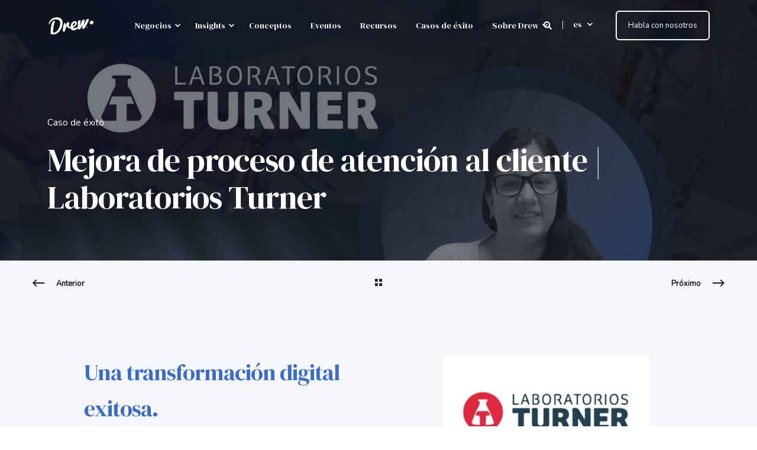

--- FILE ---
content_type: text/html; charset=UTF-8
request_url: https://blog.wearedrew.co/casos-de-exito/mejora-de-proceso-de-atencion-al-cliente-laboratorios-turner
body_size: 24182
content:
<!doctype html><html lang="es"><head>
    <meta charset="utf-8">
    <title>Mejora de proceso de atención al cliente | Laboratorios Turner</title><link rel="shortcut icon" href="https://blog.wearedrew.co/hubfs/Logo%20Drew%202020/color%20secundario.png"><meta name="description" content="Este es el caso de éxito de Labboratorios Turner, que logró incrementar la eficiencia de sus procesos de atención al cliente trabajando junto a Drew.">

    <style>@font-face {
        font-family: "Nunito";
        font-weight: 400;
        font-style: normal;
        font-display: swap;
        src: url("/_hcms/googlefonts/Nunito/regular.woff2") format("woff2"), url("/_hcms/googlefonts/Nunito/regular.woff") format("woff"),
             url("/_hcms/googlefonts/Nunito/regular.woff2") format("woff2"), url("/_hcms/googlefonts/Nunito/regular.woff") format("woff");
    } 
    
 
 

            body {
                font-family: Nunito;
            }
        @font-face {
        font-family: "DM Serif Display";
        font-weight: 400;
        font-style: normal;
        font-display: swap;
        src: url("/_hcms/googlefonts/DM_Serif_Display/regular.woff2") format("woff2"), url("/_hcms/googlefonts/DM_Serif_Display/regular.woff") format("woff"),
             url("/_hcms/googlefonts/DM_Serif_Display/regular.woff2") format("woff2"), url("/_hcms/googlefonts/DM_Serif_Display/regular.woff") format("woff");
    } 
    
 
 
@font-face {
        font-family: "DM Serif Display";
        font-weight: 400;
        font-style: italic;
        font-display: swap;
        src: url("/_hcms/googlefonts/DM_Serif_Display/italic.woff2") format("woff2"), url("/_hcms/googlefonts/DM_Serif_Display/italic.woff") format("woff"),
             url("/_hcms/googlefonts/DM_Serif_Display/regular.woff2") format("woff2"), url("/_hcms/googlefonts/DM_Serif_Display/regular.woff") format("woff");
    } 
    

            .pwr-header__skip {
                font-family: DM Serif Display;
            }</style>

    

    

    
        
        
    
    
    
    
    
    
    
    
    
    
    
    
    
    
    
    
    
    
    
    
    
    
    
    
    
    
    
    
    
    
    
    
    
    
    
    
    
    
    
    
    
    
    
    
    
    
    
    
    
    
    
    
    
    
    
    
    
    
    
    
    
    
    
    
    
    
    
    
    
    
    
    
    
    
    
        
    
    
    
    
    
    
    
    
    
    
    
    
    
    
    
    
    
    
    
    
    
<meta name="viewport" content="width=device-width, initial-scale=1">

    
    <meta property="og:description" content="Este es el caso de éxito de Labboratorios Turner, que logró incrementar la eficiencia de sus procesos de atención al cliente trabajando junto a Drew.">
    <meta property="og:title" content="Mejora de proceso de atención al cliente | Laboratorios Turner">
    <meta name="twitter:description" content="Este es el caso de éxito de Labboratorios Turner, que logró incrementar la eficiencia de sus procesos de atención al cliente trabajando junto a Drew.">
    <meta name="twitter:title" content="Mejora de proceso de atención al cliente | Laboratorios Turner">

    

    <script type="application/ld+json">
    {
        "@context": "https://schema.org",
        "@type": "Organization",
        "name": "Drew",
        "logo": { 
            "@type": "ImageObject",
            "url": "https://marketing.wearedrew.co/hubfs/Logo%20Drew%202020/negro%20y%20color%20secundario-1.png"
        },
        "url": "https://blog.wearedrew.co/casos-de-exito/mejora-de-proceso-de-atencion-al-cliente-laboratorios-turner",
        "address": {
            "@type": "PostalAddress",
            "addressCountry": ".",
            "addressRegion": ".Córdoba",
            "addressLocality": "Córdoba",
            "postalCode":"",
            "streetAddress": "wearedrew.co"
        },
        "knowsLanguage": "es"
    }
</script>
<link rel="preload" as="image" href="https://blog.wearedrew.co/hs-fs/hubfs/1.%20Im%C3%A1genes%20de%20dise%C3%B1o%20%5BNO%20TOCAR%5D/DDC1872254203.jpg?width=575&amp;name=DDC1872254203.jpg" sizes="100vw" media="(max-width: 575px)" imagesrcset="https://marketing.wearedrew.co/hs-fs/hubfs/1.%20Im%C3%A1genes%20de%20dise%C3%B1o%20%5BNO%20TOCAR%5D/DDC1872254203.jpg?width=575&amp;name=DDC1872254203.jpg 575w, https://marketing.wearedrew.co/hs-fs/hubfs/1.%20Im%C3%A1genes%20de%20dise%C3%B1o%20%5BNO%20TOCAR%5D/DDC1872254203.jpg?width=862&amp;name=DDC1872254203.jpg 1150w">
<!-- Blog Post Schema  -->
  <script type="application/ld+json">
    {
      "@context": "https://schema.org",
      "@type": "BlogPosting",
      "mainEntityOfPage": {
        "@type": "WebPage"
      },
      "name": "Mejora de proceso de atenci\u00F3n al cliente | Laboratorios Turner",
      "headline": "Mejora de proceso de atenci\u00F3n al cliente | Laboratorios Turner",
      "image": "https://marketing.wearedrew.co/hubfs/1.%20Im%C3%A1genes%20de%20dise%C3%B1o%20%5BNO%20TOCAR%5D/DDC1872254203.jpg",
      "author": {
        "@type": "Person",
        "name": "Equipo de redacci\u00F3n de Drew"
      },
      "datePublished": "junio 23, 2022 8 PM",
      "dateModified": "julio 29, 2023 6 PM",
      "abstract": "Este es el caso de \u00E9xito de Labboratorios Turner, que logr\u00F3 incrementar la eficiencia de sus procesos de atenci\u00F3n al cliente trabajando junto a Drew.",
      "text": "Este es el caso de \u00E9xito de Laboratorios Turner, una empresa de salud situada en Rosario, Argentina, que se dedica a realizar an\u00E1lisis bioqu\u00EDmicos. Fue fundada en 1964 y al d\u00EDa de hoy cuenta con m\u00E1s de 120 empleados, por lo que se trata de una empresa en constante crecimiento. Tiene presencia dentro de la ciudad en 5 zonas, y el equipo de atenci\u00F3n al cliente creci\u00F3 much\u00EDsimo en los dos \u00FAltimos a\u00F1os. Laboratorios Turner acudi\u00F3 a Drew para mejorar el proceso de comunicaci\u00F3n del equipo de servicio con el cliente externo. A continuaci\u00F3n, Mariana Varela, responsable del \u00E1rea de recursos humanos, nos cuenta su experiencia trabajando con Drew. Situaci\u00F3n inicial Laboratorios Turner es una organizaci\u00F3n del sector salud, orientada a los an\u00E1lisis cl\u00EDnicos que, a medida que lograba un notable crecimiento en los \u00FAltimos a\u00F1os, comprendi\u00F3 que la expansi\u00F3n, si bien le estaba proporcionando una base de clientes m\u00E1s amplia y un reconocimiento notorio en la ciudad, por otro lado, comenz\u00F3 a generar inconvenientes en cuanto a la comunicaci\u00F3n para con sus clientes desde el \u00E1rea de servicio, los cuales deb\u00EDan ser resueltos de manera urgente. Como esta \u00E1rea hab\u00EDa crecido bastante en los \u00FAltimos dos a\u00F1os, la empresa advirti\u00F3 que estaban obteniendo una alta demanda fuertemente centralizada, por lo que necesitaban realizar, en primera instancia, una revisi\u00F3n de todos los procesos para estar a la altura de las expectativas de los clientes. Esta necesidad motiv\u00F3 la iniciativa de implementar una herramienta de software para que el equipo de atenci\u00F3n al cliente pudiera incrementar la eficiencia en la comunicaci\u00F3n con los clientes externos. Tras varias reuniones en donde interactuamos con la empresa para conocer su situaci\u00F3n actual, mediante relevamiento y diagn\u00F3stico, constatamos que requer\u00EDan mejorar sus procesos de atenci\u00F3n al cliente, desde un mapeo inicial hasta la implementaci\u00F3n de los mismos en una herramienta tecnol\u00F3gica adecuada. La experiencia que tuvo Laboratorios Turner con Drew fue muy satisfactoria, porque no solamente la implementaci\u00F3n de la herramienta le permiti\u00F3 automatizar todo el trabajo, sino que adem\u00E1s se hizo m\u00E1s f\u00E1cil y din\u00E1mico poder evaluar y medir el rendimiento del equipo, as\u00ED como la satisfacci\u00F3n del cliente. En esta revisi\u00F3n que hicimos de todo el proceso, podemos afirmar que hoy poseen un proceso mucho m\u00E1s eficaz, acomplementado con la herramienta que han adquirido. C\u00F3mo ayudamos Desde Drew, decidimos trabajar el primer mes, que tuvimos alrededor de 2 reuniones semanales de una hora y media cada una, en donde participaban el responsable de \u00E1rea y el auxiliar de la capacitaci\u00F3n en la implementaci\u00F3n del software, que les permitir\u00EDa poder gestionar con m\u00E1s eficiencia los desaf\u00EDos del \u00E1rea de servicio al cliente. Al tratarse de una empresa del sector salud, ha externalizado el compromiso de acompa\u00F1ar a la sociedad todos los d\u00EDas de la semana brindando una soluci\u00F3n personalizada a cada necesidad. En t\u00E9rminos de Mariana, la herramienta fue de muy f\u00E1cil implementaci\u00F3n gracias al apoyo recibido desde Drew, por lo que el equipo se adapt\u00F3 adecuadamente a este nuevo cambio. El personal se encontr\u00F3 con un sistema din\u00E1mico, seguro, eficiente y f\u00E1cil de aprender, adem\u00E1s, el equipo de Drew estuvo siempre respondiendo las preguntas que surjieron, m\u00E1s all\u00E1 de las reuniones pactadas. Si surg\u00EDa alguna inquietud, est\u00E1bamos all\u00ED para esclarecerlas. Resultados Despu\u00E9s del tiempo contemplado para dise\u00F1ar nuestra propuesta de valor y trabajar en conjunto con Laboratorios Turner, logramos alcanzar los objetivos que planteamos desde el inicio. La transici\u00F3n entre la situaci\u00F3n actual y los resultados alcanzados fue satisfactoria, al igual que la experiencia de trabajo conjunto entre Drew y Laboratorios Turner. Se pudo descentralizar la comunicaci\u00F3n con los clientes, lo cual eso para el laboratorio fue muy importante. Agregar valor al trabajo realizado hizo que Laboratorios Turner contin\u00FAe repensando nuevos desaf\u00EDos para entender que cualquier compa\u00F1\u00EDa y persona que trabaje con herramientas digitales puede obtener resultados similares de positivos. Gracias a este beneficio, ahora el equipo puede realizar la tarea con interacciones desde la sede o haciendo home office. Consolidarse como una empresa vinculada a la salud que debe estar presente las 24 horas, los 365 d\u00EDas, le permite adquirir esa flexibilidad a trav\u00E9s de la digitalizaci\u00F3n, y en las \u00E9pocas de mucha demanda, poder estar a la altura de las circunstancias, por lo que estamos muy conformes con todo lo que Drew nos brind\u00F3 a Laboratorios Turner. \u201CEl equipo es muy profesional, est\u00E1 al servicio continuamente. Es un equipo capacitado que apuesta a estos cambios y los recomiendo, no solamente para empresas de salud, sino para cualquier tipo de organizaci\u00F3n que quiera afrontar nuevos desaf\u00EDos y seguir creciendo\u201D. (Mariana Varela - Responsable de servicio al cliente) \u00BFTrabajamos juntos? Somos una empresa enfocada en desarrollar soluciones de valor genuino a otras empresas. Nos apasiona transformar la manera en que las personas trabajan, para ayudarles a desarrollar su potencial profesional. Somos la conexi\u00F3n entre dos mundos: la tecnolog\u00EDa, y los negocios, para que sea la tecnolog\u00EDa quien trabaje para nuestros clientes, y no al rev\u00E9s. No hacemos presupuestos est\u00E1ndares. Cada empresa es un mundo diferente, cada empresa tiene una estructura diferente; y por ende accionamos acorde a esto. Para poder brindarte una propuesta acorde y que tenga sentido para tus necesidades, necesitamos una reuni\u00F3n de relevamiento. Nota: No tiene costo.",
      "url": "https://blog.wearedrew.co/casos-de-exito/mejora-de-proceso-de-atencion-al-cliente-laboratorios-turner",
      "publisher": {
        "@type": "Organization",
        "name": "Drew",
        "logo": {
          "@type": "ImageObject",
          "url": "https://marketing.wearedrew.co/hubfs/Logo%20Drew%202020/negro%20y%20color%20secundario-1.png"
        }
      },
      "inLanguage": "es",
      "wordCount": "1065",
      "keywords": "[Caso de exito]"
    }
  </script>
    <style>
a.cta_button{-moz-box-sizing:content-box !important;-webkit-box-sizing:content-box !important;box-sizing:content-box !important;vertical-align:middle}.hs-breadcrumb-menu{list-style-type:none;margin:0px 0px 0px 0px;padding:0px 0px 0px 0px}.hs-breadcrumb-menu-item{float:left;padding:10px 0px 10px 10px}.hs-breadcrumb-menu-divider:before{content:'›';padding-left:10px}.hs-featured-image-link{border:0}.hs-featured-image{float:right;margin:0 0 20px 20px;max-width:50%}@media (max-width: 568px){.hs-featured-image{float:none;margin:0;width:100%;max-width:100%}}.hs-screen-reader-text{clip:rect(1px, 1px, 1px, 1px);height:1px;overflow:hidden;position:absolute !important;width:1px}
</style>

<link rel="stylesheet" href="https://blog.wearedrew.co/hubfs/hub_generated/template_assets/1/119270039616/1759495130140/template_pwr.min.css">

        <style>
            body {
                margin:0px;
            }
            img:not([src]):not([srcset]) {
                visibility:hidden;
            }
        </style>
    
<link rel="stylesheet" href="https://blog.wearedrew.co/hubfs/hub_generated/template_assets/1/119270039618/1759495098907/template_pwr-defer.min.css">
<link rel="stylesheet" href="https://blog.wearedrew.co/hubfs/hub_generated/template_assets/1/119269525272/1759495104019/template_pwr-form.min.css">
<link rel="stylesheet" href="https://blog.wearedrew.co/hubfs/hub_generated/template_assets/1/119270039614/1759495067772/template_pwr-social.min.css">
<link rel="stylesheet" href="https://blog.wearedrew.co/hubfs/hub_generated/template_assets/1/119269525263/1759495124865/template_pwr-touch.min.css" fetchpriority="low">
<link rel="stylesheet" href="https://blog.wearedrew.co/hubfs/hub_generated/template_assets/1/119270039602/1759495123717/template_pwr-shape.min.css">
<link rel="stylesheet" href="https://blog.wearedrew.co/hubfs/hub_generated/template_assets/1/119270039613/1759495078683/template_pwr-burger.min.css" fetchpriority="low">
<link class="hs-async-css" rel="preload" href="https://blog.wearedrew.co/hubfs/hub_generated/template_assets/1/119270039576/1759495085177/template_pwr-footer.min.css" as="style" onload="this.onload=null;this.rel='stylesheet'" fetchpriority="low">
<noscript><link rel="stylesheet" href="https://blog.wearedrew.co/hubfs/hub_generated/template_assets/1/119270039576/1759495085177/template_pwr-footer.min.css"></noscript>
<link rel="stylesheet" href="https://blog.wearedrew.co/hubfs/hub_generated/template_assets/1/119269525269/1759495118671/template_pwr-link.min.css">
<link rel="stylesheet" href="https://blog.wearedrew.co/hubfs/hub_generated/template_assets/1/119269530498/1759495070956/template_pwr-filter.min.css">
<link rel="stylesheet" href="https://blog.wearedrew.co/hubfs/hub_generated/template_assets/1/119269530487/1759495119773/template_pwr-post.min.css">
<link rel="stylesheet" href="https://blog.wearedrew.co/hubfs/hub_generated/template_assets/1/119270039615/1759495117013/template_pwr-blog.min.css">
<link rel="stylesheet" href="https://blog.wearedrew.co/hubfs/hub_generated/template_assets/1/119269530499/1759495179947/template_pwr-post-header.min.css">
<link rel="stylesheet" href="https://blog.wearedrew.co/hubfs/hub_generated/template_assets/1/119269525176/1759495088299/template_pwr-avatar.min.css">
<link rel="stylesheet" href="https://blog.wearedrew.co/hubfs/hub_generated/template_assets/1/119270039605/1759495136921/template_pwr-author.min.css">
<link rel="stylesheet" href="https://blog.wearedrew.co/hubfs/hub_generated/template_assets/1/119269525255/1759495082945/template_pwr-email.min.css">
<link rel="stylesheet" href="https://blog.wearedrew.co/hubfs/hub_generated/template_assets/1/119269525264/1759495138172/template_pwr-password.min.css">
<link rel="stylesheet" href="https://blog.wearedrew.co/hubfs/hub_generated/template_assets/1/119269525258/1759495137485/template_pwr-sec-maintenance.min.css">
<link rel="stylesheet" href="https://blog.wearedrew.co/hubfs/hub_generated/template_assets/1/119269525271/1759495088317/template_pwr-search.min.css">
<link rel="stylesheet" href="https://blog.wearedrew.co/hubfs/hub_generated/template_assets/1/119269525254/1759495102761/template_pwr-sec-coming.min.css">
<link rel="stylesheet" href="https://blog.wearedrew.co/hubfs/hub_generated/template_assets/1/119270039577/1759495135370/template_pwr-countdown.min.css">
<link rel="stylesheet" href="https://blog.wearedrew.co/hubfs/hub_generated/template_assets/1/119269530493/1759495093289/template_pwr-prev.min.css">
<link rel="stylesheet" href="https://blog.wearedrew.co/hubfs/hub_generated/template_assets/1/119270039575/1759495160876/template_pwr-toc.min.css">
<link rel="stylesheet" href="https://blog.wearedrew.co/hubfs/hub_generated/template_assets/1/119270039592/1759495088973/template_pwr-pillar.min.css">
<link rel="stylesheet" href="https://blog.wearedrew.co/hubfs/hub_generated/template_assets/1/119269525177/1759495129581/template_pwr-sticky.min.css">
<link rel="stylesheet" href="https://blog.wearedrew.co/hubfs/hub_generated/template_assets/1/119270039609/1759495113008/template_pwr-accordion.min.css">
<link rel="stylesheet" href="https://blog.wearedrew.co/hubfs/hub_generated/template_assets/1/119270039598/1759495129316/template_pwr-sec-accordion.min.css">
<link rel="stylesheet" href="https://blog.wearedrew.co/hubfs/hub_generated/template_assets/1/119269525250/1759495086261/template_pwr-sec-breadcrumbs.min.css">
<link rel="stylesheet" href="https://blog.wearedrew.co/hubfs/hub_generated/template_assets/1/119270039570/1759495083357/template_pwr-sec-clients.min.css">
<link rel="stylesheet" href="https://blog.wearedrew.co/hubfs/hub_generated/template_assets/1/119269525270/1759495096405/template_pwr-value.min.css">
<link rel="stylesheet" href="https://blog.wearedrew.co/hubfs/hub_generated/template_assets/1/119269530491/1759495102793/template_pwr-sec-values.min.css">
<link rel="stylesheet" href="https://blog.wearedrew.co/hubfs/hub_generated/template_assets/1/119270039578/1759495103574/template_pwr-sec-cta.min.css" fetchpriority="low">
<link rel="stylesheet" href="https://blog.wearedrew.co/hubfs/hub_generated/template_assets/1/119270039617/1759495080231/template_pwr-sec-form.min.css">
<link rel="stylesheet" href="https://blog.wearedrew.co/hubfs/hub_generated/template_assets/1/119269525261/1759495054408/template_pwr-sec-guide.min.css">
<link rel="stylesheet" href="https://blog.wearedrew.co/hubfs/hub_generated/template_assets/1/119269530489/1759495081813/template_pwr-image.min.css">
<link rel="stylesheet" href="https://blog.wearedrew.co/hubfs/hub_generated/template_assets/1/119269530497/1759495126090/template_pwr-sec-image.min.css">
<link rel="stylesheet" href="https://blog.wearedrew.co/hubfs/hub_generated/template_assets/1/119269525251/1759495083608/template_pwr-sec-images.min.css">
<link rel="stylesheet" href="https://blog.wearedrew.co/hubfs/hub_generated/template_assets/1/119269530496/1759495181578/template_pwr-hotspot.min.css">
<link rel="stylesheet" href="https://blog.wearedrew.co/hubfs/hub_generated/template_assets/1/119270039596/1759495126088/template_pwr-sec-map.min.css">
<link rel="stylesheet" href="https://blog.wearedrew.co/hubfs/hub_generated/template_assets/1/119270039603/1759495112775/template_pwr-sec-split.min.css">
<link rel="stylesheet" href="https://blog.wearedrew.co/hubfs/hub_generated/template_assets/1/119270039604/1759495080523/template_pwr-sec-mockup.min.css">
<link rel="stylesheet" href="https://blog.wearedrew.co/hubfs/hub_generated/template_assets/1/119270039589/1759495168397/template_pwr-price.min.css">
<link rel="stylesheet" href="https://blog.wearedrew.co/hubfs/hub_generated/template_assets/1/119269530483/1759495071129/template_pwr-sec-price.min.css">
<link rel="stylesheet" href="https://blog.wearedrew.co/hubfs/hub_generated/template_assets/1/119270039608/1759495109060/template_pwr-sec-posts.min.css">
<link rel="stylesheet" href="https://blog.wearedrew.co/hubfs/hub_generated/template_assets/1/119269525268/1759495060662/template_pwr-rel.min.css">
<link rel="stylesheet" href="https://blog.wearedrew.co/hubfs/hub_generated/template_assets/1/119270039571/1759495093694/template_pwr-services.min.css">
<link rel="stylesheet" href="https://blog.wearedrew.co/hubfs/hub_generated/template_assets/1/119269530494/1759495088920/template_pwr-sec-services.min.css">
<link rel="stylesheet" href="https://blog.wearedrew.co/hubfs/hub_generated/template_assets/1/119270039606/1759495132615/template_pwr-sub-services.min.css">
<link rel="stylesheet" href="https://blog.wearedrew.co/hubfs/hub_generated/template_assets/1/119269525267/1759495054992/template_pwr-simple.min.css">
<link rel="stylesheet" href="https://blog.wearedrew.co/hubfs/hub_generated/template_assets/1/119270039607/1759495066312/template_pwr-sub-simple.min.css">
<link rel="stylesheet" href="https://blog.wearedrew.co/hubfs/hub_generated/template_assets/1/119270039612/1759495158923/template_pwr-sec-simple.min.css">
<link rel="stylesheet" href="https://blog.wearedrew.co/hubfs/hub_generated/template_assets/1/119270039587/1759495193831/template_pwr-stat.min.css">
<link rel="stylesheet" href="https://blog.wearedrew.co/hubfs/hub_generated/template_assets/1/119270039599/1759495076741/template_pwr-sec-stats.min.css">
<link rel="stylesheet" href="https://blog.wearedrew.co/hubfs/hub_generated/template_assets/1/119270039597/1759495148206/template_pwr-sub-stats.min.css">
<link rel="stylesheet" href="https://blog.wearedrew.co/hubfs/hub_generated/template_assets/1/119270039580/1759495107063/template_pwr-step.min.css">
<link rel="stylesheet" href="https://blog.wearedrew.co/hubfs/hub_generated/template_assets/1/119270039611/1759495084046/template_pwr-sec-steps.min.css">
<link rel="stylesheet" href="https://blog.wearedrew.co/hubfs/hub_generated/template_assets/1/119270039594/1759495068689/template_pwr-sub-steps.min.css">
<link rel="stylesheet" href="https://blog.wearedrew.co/hubfs/hub_generated/template_assets/1/119270039600/1759495159145/template_pwr-team.min.css">
<link rel="stylesheet" href="https://blog.wearedrew.co/hubfs/hub_generated/template_assets/1/119269530500/1759495142878/template_pwr-sec-team.min.css">
<link rel="stylesheet" href="https://blog.wearedrew.co/hubfs/hub_generated/template_assets/1/119269530481/1759495108641/template_pwr-sub-team.min.css">
<link rel="stylesheet" href="https://blog.wearedrew.co/hubfs/hub_generated/template_assets/1/119270039569/1759495083601/template_pwr-testimonial.min.css">
<link rel="stylesheet" href="https://blog.wearedrew.co/hubfs/hub_generated/template_assets/1/119269525262/1759495082879/template_pwr-sec-testimonials.min.css">
<link rel="stylesheet" href="https://blog.wearedrew.co/hubfs/hub_generated/template_assets/1/119270039593/1759495101499/template_pwr-sec-txt.min.css">
<link rel="stylesheet" href="https://blog.wearedrew.co/hubfs/hub_generated/template_assets/1/119270039579/1759495116720/template_pwr-tabs.min.css">
<link rel="stylesheet" href="https://blog.wearedrew.co/hubfs/hub_generated/template_assets/1/119270039588/1759495054398/template_pwr-timeline.min.css">
<link rel="stylesheet" href="https://blog.wearedrew.co/hubfs/hub_generated/template_assets/1/119270039595/1759495055990/template_pwr-sec-timeline.min.css">
<link rel="stylesheet" href="https://blog.wearedrew.co/hubfs/hub_generated/template_assets/1/119270039610/1759495092225/template_pwr-video-box.min.css">
<link rel="stylesheet" href="https://blog.wearedrew.co/hubfs/hub_generated/template_assets/1/119269530495/1759495120115/template_pwr-sec-video.min.css">
<link rel="stylesheet" href="https://blog.wearedrew.co/hubfs/hub_generated/template_assets/1/119269530492/1759495134583/template_pwr-sub-image.min.css">
<link rel="stylesheet" href="https://blog.wearedrew.co/hubfs/hub_generated/template_assets/1/119269525257/1759495110023/template_pwr-mini.min.css">
<link rel="stylesheet" href="https://blog.wearedrew.co/hubfs/hub_generated/template_assets/1/119269530490/1759495077955/template_pwr-slider-old.min.css">
<link rel="stylesheet" href="https://blog.wearedrew.co/hubfs/hub_generated/template_assets/1/119269525260/1759495110907/template_pwr-slider.min.css">
<link rel="stylesheet" href="https://blog.wearedrew.co/hubfs/hub_generated/template_assets/1/119269525266/1759495154624/template_pwr-tooltip.min.css" fetchpriority="low">
<link rel="stylesheet" href="https://blog.wearedrew.co/hubfs/hub_generated/template_assets/1/119270039601/1759495126111/template_pwr-sec-schedule.min.css">
<link rel="stylesheet" href="https://blog.wearedrew.co/hubfs/hub_generated/template_assets/1/119269530485/1759495138586/template_pwr-memberships.min.css">
<link rel="stylesheet" href="https://blog.wearedrew.co/hubfs/hub_generated/template_assets/1/119269530488/1759495117565/template_scroll-shadow.min.css" fetchpriority="low">
<link class="hs-async-css" rel="preload" href="https://blog.wearedrew.co/hubfs/hub_generated/template_assets/1/119269530468/1759495073368/template_pwr-transitions.min.css" as="style" onload="this.onload=null;this.rel='stylesheet'">
<noscript><link rel="stylesheet" href="https://blog.wearedrew.co/hubfs/hub_generated/template_assets/1/119269530468/1759495073368/template_pwr-transitions.min.css"></noscript>
<link rel="stylesheet" href="https://blog.wearedrew.co/hubfs/hub_generated/template_assets/1/119269525158/1759495128193/template_custom-styles.min.css">
<link rel="stylesheet" href="https://blog.wearedrew.co/hubfs/hub_generated/template_assets/1/119651315847/1744421030710/template_child.min.css">
<style>#hs_cos_wrapper_header_blog .pwr-header-logo,
#hs_cos_wrapper_header_blog .pwr-header-logo__img {
  max-width:80px;
  height:auto;
}

@media (max-width:575px) {
  #hs_cos_wrapper_header_blog .pwr-header-logo,
  #hs_cos_wrapper_header_blog .pwr-header-logo__img { max-width:80px; }
}

#hs_cos_wrapper_header_blog .scroll .pwr-header-logo,
#hs_cos_wrapper_header_blog .scroll .pwr-header-logo__img--sticky {
  max-width:80px;
  height:auto;
}

@media (max-width:575px) {
  #hs_cos_wrapper_header_blog .scroll .pwr-header-logo,
  #hs_cos_wrapper_header_blog .scroll .pwr-header-logo__img--sticky { max-width:80px; }
}

#hs_cos_wrapper_header_blog .pwr-header-logo img { vertical-align:middle; }
</style>
<style>#hs_cos_wrapper_header_blog .hs-search-field__suggestions li a { padding-right:130px; }

#hs_cos_wrapper_header_blog .hs-search-field__suggestions a:before { content:'Select'; }
</style>
<style>#hs_cos_wrapper_header_blog .pwr-header-advanced-mm:nth-child(1) .pwr-adc__wrapper { --col-padding:30px; }
</style>
<link rel="stylesheet" href="https://blog.wearedrew.co/hubfs/hub_generated/template_assets/1/119269525259/1759495170438/template_advanced-content.min.css" fetchpriority="low">
<style>#hs_cos_wrapper_header_blog .pwr-header-advanced-mm:nth-child(2) .pwr-adc__wrapper { --col-padding:30px; }
</style>
<style>#hs_cos_wrapper_header_blog .pwr-adc__content-wrapper--ix-2-1-1 { height:300px; }

@media (max-width:991px) {
  #hs_cos_wrapper_header_blog .pwr-adc__content-wrapper--ix-2-1-1 { height:auto; }
}

@media (max-width:575px) {
  #hs_cos_wrapper_header_blog .pwr-adc__content-wrapper--ix-2-1-1 { height:auto; }
}
</style>
<style>#hs_cos_wrapper_header_blog .pwr-adc__content-wrapper--ix-2-2-1 { height:300px; }

@media (max-width:991px) {
  #hs_cos_wrapper_header_blog .pwr-adc__content-wrapper--ix-2-2-1 { height:auto; }
}

@media (max-width:575px) {
  #hs_cos_wrapper_header_blog .pwr-adc__content-wrapper--ix-2-2-1 { height:auto; }
}
</style>
<style>#hs_cos_wrapper_header_blog .pwr-header-advanced-mm:nth-child(3) .pwr-adc__wrapper { --col-padding:30px; }
</style>
<link rel="stylesheet" href="https://blog.wearedrew.co/hubfs/hub_generated/template_assets/1/119270039470/1759495082534/template__plyr.min.css">
<link rel="stylesheet" href="https://blog.wearedrew.co/hubfs/hub_generated/module_assets/1/119918663036/1744545989967/module_casos-post.min.css">

    <style>
      .oembed_container {
        display: inline-block;
        height: 100%;
        position: relative;
        width: 100%;
      }

      .oembed_container .iframe_wrapper > * {
        height: 100%;
        left: 0;
        margin: 0 auto;
        position: absolute;
        right: 0;
        top: 0;
        width: 100%;
      }

      .iframe_wrapper {
        height: 0;
        padding-bottom: 56.25%;
        padding-top: 25px;
        position: relative;
      }
    </style>
  
<style>#hs_cos_wrapper_blog-post-preview .pwr-rel-post-item {}
</style>
<style>
                    #shape-divider_footer_blog-1 {
                        
                        transform: scale(1,-1);
                            -webkit-transform: scale(1,-1);
                        z-index:2;
                    }

                    #shape-divider_footer_blog-1 .pwr-shape-divider__svg {
                        height: auto;
                        width: 100%; 
                    }
                    </style>
<style>#hs_cos_wrapper_footer_blog .pwr-shape-divider__offset-wrapper { z-index:3; }

@media (min-width:576px) {
  #hs_cos_wrapper_footer_blog .pwr-shape-divider__offset-wrapper {
    padding-bottom:0px;
    padding-top:100px;
  }
}
</style>
<link class="hs-async-css" rel="preload" href="https://blog.wearedrew.co/hubfs/hub_generated/template_assets/1/119651315847/1744421030710/template_child.min.css" as="style" onload="this.onload=null;this.rel='stylesheet'">
<noscript><link rel="stylesheet" href="https://blog.wearedrew.co/hubfs/hub_generated/template_assets/1/119651315847/1744421030710/template_child.min.css"></noscript>
    

    
<!--  Added by GoogleAnalytics integration -->
<script>
var _hsp = window._hsp = window._hsp || [];
_hsp.push(['addPrivacyConsentListener', function(consent) { if (consent.allowed || (consent.categories && consent.categories.analytics)) {
  (function(i,s,o,g,r,a,m){i['GoogleAnalyticsObject']=r;i[r]=i[r]||function(){
  (i[r].q=i[r].q||[]).push(arguments)},i[r].l=1*new Date();a=s.createElement(o),
  m=s.getElementsByTagName(o)[0];a.async=1;a.src=g;m.parentNode.insertBefore(a,m)
})(window,document,'script','//www.google-analytics.com/analytics.js','ga');
  ga('create','UA-55674271-1','auto');
  ga('send','pageview');
}}]);
</script>

<!-- /Added by GoogleAnalytics integration -->

<!--  Added by GoogleAnalytics4 integration -->
<script>
var _hsp = window._hsp = window._hsp || [];
window.dataLayer = window.dataLayer || [];
function gtag(){dataLayer.push(arguments);}

var useGoogleConsentModeV2 = true;
var waitForUpdateMillis = 1000;


if (!window._hsGoogleConsentRunOnce) {
  window._hsGoogleConsentRunOnce = true;

  gtag('consent', 'default', {
    'ad_storage': 'denied',
    'analytics_storage': 'denied',
    'ad_user_data': 'denied',
    'ad_personalization': 'denied',
    'wait_for_update': waitForUpdateMillis
  });

  if (useGoogleConsentModeV2) {
    _hsp.push(['useGoogleConsentModeV2'])
  } else {
    _hsp.push(['addPrivacyConsentListener', function(consent){
      var hasAnalyticsConsent = consent && (consent.allowed || (consent.categories && consent.categories.analytics));
      var hasAdsConsent = consent && (consent.allowed || (consent.categories && consent.categories.advertisement));

      gtag('consent', 'update', {
        'ad_storage': hasAdsConsent ? 'granted' : 'denied',
        'analytics_storage': hasAnalyticsConsent ? 'granted' : 'denied',
        'ad_user_data': hasAdsConsent ? 'granted' : 'denied',
        'ad_personalization': hasAdsConsent ? 'granted' : 'denied'
      });
    }]);
  }
}

gtag('js', new Date());
gtag('set', 'developer_id.dZTQ1Zm', true);
gtag('config', 'G-60Z82C98WL');
</script>
<script async src="https://www.googletagmanager.com/gtag/js?id=G-60Z82C98WL"></script>

<!-- /Added by GoogleAnalytics4 integration -->


<!-- Global site tag (gtag.js) - Google Analytics -->
<script async src="https://www.googletagmanager.com/gtag/js?id=G-60Z82C98WL"></script>
<script>
  window.dataLayer = window.dataLayer || [];
  function gtag(){dataLayer.push(arguments);}
  gtag('js', new Date());

  gtag('config', 'G-60Z82C98WL');
</script>
<style>
  .pillar .pillar__navigation li { padding: 15px 0 15px;}
  .post-author-tag .social-sharing { margin-top: 30px;}
  .post-author-tag .social-sharing li a, .post-author-tag .social-sharing li {  min-height: 48px; min-width: 48px; width: 48px;  height: 48px;}
.pwr-sec-prev-next-nav .pwr-prev-next-nav__content { display: flex; align-items: center; justify-content: space-between; }
  .pwr-sec-prev-next-nav .pwr-prev-next-nav__container { margin: 0 5px; padding: 0 10px; min-height: 48px; }
  .pwr-sec-prev-next-nav .pwr-prev-next-nav__container a { min-height: 48px; min-width: 48px;}
  @media(max-width:767px){
    .banner-content h1, .banner-content1 h1 {font-size: 36px !important;}
  }
</style>
<link rel="amphtml" href="https://blog.wearedrew.co/casos-de-exito/mejora-de-proceso-de-atencion-al-cliente-laboratorios-turner?hs_amp=true">

<meta property="og:image" content="https://blog.wearedrew.co/hubfs/1.%20Im%C3%A1genes%20de%20dise%C3%B1o%20%5BNO%20TOCAR%5D/DDC1872254203.jpg">
<meta property="og:image:width" content="2335">
<meta property="og:image:height" content="1318">
<meta property="og:image:alt" content="Mejora de proceso de atención al cliente | Laboratorios Turner">
<meta name="twitter:image" content="https://blog.wearedrew.co/hubfs/1.%20Im%C3%A1genes%20de%20dise%C3%B1o%20%5BNO%20TOCAR%5D/DDC1872254203.jpg">
<meta name="twitter:image:alt" content="Mejora de proceso de atención al cliente | Laboratorios Turner">

<meta property="og:url" content="https://blog.wearedrew.co/casos-de-exito/mejora-de-proceso-de-atencion-al-cliente-laboratorios-turner">
<meta name="twitter:card" content="summary_large_image">

<link rel="canonical" href="https://blog.wearedrew.co/casos-de-exito/mejora-de-proceso-de-atencion-al-cliente-laboratorios-turner">

<meta property="og:type" content="article">
<link rel="alternate" type="application/rss+xml" href="https://blog.wearedrew.co/casos-de-exito/rss.xml">
<meta name="twitter:domain" content="blog.wearedrew.co">
<meta name="twitter:site" content="@wearedrewco">
<script src="//platform.linkedin.com/in.js" type="text/javascript">
    lang: es_ES
</script>

<meta http-equiv="content-language" content="es">
<link rel="alternate" hreflang="en" href="https://blog.wearedrew.co/en/success-stories/improved-customer-service-process-laboratorios-turner">
<link rel="alternate" hreflang="es" href="https://blog.wearedrew.co/casos-de-exito/mejora-de-proceso-de-atencion-al-cliente-laboratorios-turner">






  
  <meta name="generator" content="HubSpot"></head>
  <body>
<!-- 23 usages of content_by_ids over the budget of 10 per page may not be executed. Please contact a developer to reduce the number of content_by_ids used. -->

    <div class="body-wrapper   hs-content-id-75815328026 hs-blog-post hs-blog-id-39719917507 
    pwr-v--37 line-numbers" data-aos-global-disable="phone" data-aos-global-offset="250" data-aos-global-delay="50" data-aos-global-duration="400"><div id="hs_cos_wrapper_page_settings" class="hs_cos_wrapper hs_cos_wrapper_widget hs_cos_wrapper_type_module" style="" data-hs-cos-general-type="widget" data-hs-cos-type="module"><!-- custom widget definition not found (portalId: 2417307, path: @marketplace/maka_Agency/POWER THEME/modules/page-settings.module, moduleId: 119270039694) --></div><div data-global-resource-path="Drew/templates/partials/header.html"><header class="header">

    
    <a href="#main-content" class="pwr-header__skip">Skip to content</a><div class="header__container"><div id="hs_cos_wrapper_header_blog" class="hs_cos_wrapper hs_cos_wrapper_widget hs_cos_wrapper_type_module" style="" data-hs-cos-general-type="widget" data-hs-cos-type="module"><!-- templateType: none -->
<style>
    .pwr--page-editor-fix {
        max-height: 120px;
    }
 </style>

<div id="pwr-js-burger" class="pwr-burger vanilla pwr--dark pwr--page-editor-fix ">
  <a href="#" id="pwr-js-burger__trigger-close" aria-label="Close Burger Menu" class="pwr-burger__trigger-close vanilla">
    <span class="pwr-burger__icon-close"></span>Cerrar
  </a>
          
          <div class="pwr-burger__menu pwr-js-menu pwr-scroll-shadow__wrapper pwr-scroll-shadow__wrapper--vert pwr-scroll-shadow__root pwr-scroll-shadow__root--vert"><span id="hs_cos_wrapper_header_blog_" class="hs_cos_wrapper hs_cos_wrapper_widget hs_cos_wrapper_type_menu" style="" data-hs-cos-general-type="widget" data-hs-cos-type="menu"><div id="hs_menu_wrapper_header_blog_" class="hs-menu-wrapper active-branch no-flyouts hs-menu-flow-vertical" role="navigation" data-sitemap-name="default" data-menu-id="119643837723" aria-label="Navigation Menu">
 <ul role="menu">
  <li class="hs-menu-item hs-menu-depth-1" role="none"><a href="https://blog.wearedrew.co" role="menuitem">Negocios</a></li>
  <li class="hs-menu-item hs-menu-depth-1" role="none"><a href="https://blog.wearedrew.co" role="menuitem">Insights</a></li>
  <li class="hs-menu-item hs-menu-depth-1" role="none"><a href="https://blog.wearedrew.co/concepts" role="menuitem">Conceptos</a></li>
  <li class="hs-menu-item hs-menu-depth-1" role="none"><a href="https://blog.wearedrew.co/webinars" role="menuitem">Eventos</a></li>
  <li class="hs-menu-item hs-menu-depth-1" role="none"><a href="https://blog.wearedrew.co/recursos" role="menuitem">Recursos</a></li>
  <li class="hs-menu-item hs-menu-depth-1" role="none"><a href="https://blog.wearedrew.co/casos-de-exito" role="menuitem">Casos de éxito</a></li>
  <li class="hs-menu-item hs-menu-depth-1" role="none"><a href="https://www.wearedrew.co/nosotros" role="menuitem">Sobre Drew</a></li>
 </ul>
</div></span></div><div class="pwr-burger-bottom-bar"><div class="pwr-burger-bottom-bar__item hs-search-field">
      <a href="#" id="pwr-js-burger-search__trigger" class="pwr-burger-bottom-bar__item-link pwr-burger-search__trigger">
        <div class="pwr-header-right-bar__icon pwr--padding-r-sm"><span id="hs_cos_wrapper_header_blog_" class="hs_cos_wrapper hs_cos_wrapper_widget hs_cos_wrapper_type_icon" style="" data-hs-cos-general-type="widget" data-hs-cos-type="icon"><svg version="1.0" xmlns="http://www.w3.org/2000/svg" viewbox="0 0 512 512" aria-hidden="true"><g id="search1_layer"><path d="M505 442.7L405.3 343c-4.5-4.5-10.6-7-17-7H372c27.6-35.3 44-79.7 44-128C416 93.1 322.9 0 208 0S0 93.1 0 208s93.1 208 208 208c48.3 0 92.7-16.4 128-44v16.3c0 6.4 2.5 12.5 7 17l99.7 99.7c9.4 9.4 24.6 9.4 33.9 0l28.3-28.3c9.4-9.4 9.4-24.6.1-34zM208 336c-70.7 0-128-57.2-128-128 0-70.7 57.2-128 128-128 70.7 0 128 57.2 128 128 0 70.7-57.2 128-128 128z" /></g></svg></span></div>
        <span>Buscar</span>
      </a>
      <div id="pwr-js-burger-search__inner" class="pwr-burger-bottom-bar__inner pwr-burger-search__inner pwr-form pwr-form--style-1">
    
    <div id="hs-search-field__translations"></div>

    <div class="hs-search-field__bar"> 
        <form action="/hs-search-results">
            <div class="pwr--relative">
                <input type="text" id="pwr-js-burger-search__input" class="pwr-burger-search__input hs-search-field__input" name="term" autocomplete="off" aria-label="Search" placeholder="¿Qué estás buscando?">
          <button class="pwr-search-field__icon" type="submit" aria-label="Search Button"><span id="hs_cos_wrapper_header_blog_" class="hs_cos_wrapper hs_cos_wrapper_widget hs_cos_wrapper_type_icon" style="" data-hs-cos-general-type="widget" data-hs-cos-type="icon"><svg version="1.0" xmlns="http://www.w3.org/2000/svg" viewbox="0 0 512 512" aria-hidden="true"><g id="search2_layer"><path d="M505 442.7L405.3 343c-4.5-4.5-10.6-7-17-7H372c27.6-35.3 44-79.7 44-128C416 93.1 322.9 0 208 0S0 93.1 0 208s93.1 208 208 208c48.3 0 92.7-16.4 128-44v16.3c0 6.4 2.5 12.5 7 17l99.7 99.7c9.4 9.4 24.6 9.4 33.9 0l28.3-28.3c9.4-9.4 9.4-24.6.1-34zM208 336c-70.7 0-128-57.2-128-128 0-70.7 57.2-128 128-128 70.7 0 128 57.2 128 128 0 70.7-57.2 128-128 128z" /></g></svg></span></button>
            </div>
            <input type="hidden" name="limit" value="5"><input type="hidden" name="property" value="title"><input type="hidden" name="property" value="description"><input type="hidden" name="property" value="html"><input type="hidden" name="property" value="author_full_name"><input type="hidden" name="property" value="author_handle"><input type="hidden" name="property" value="tag"><input type="hidden" name="type" value="SITE_PAGE"><input type="hidden" name="type" value="LISTING_PAGE"><input type="hidden" name="type" value="BLOG_POST"><input type="hidden" name="type" value="LANDING_PAGE"></form>
    </div></div>
    </div><div class="pwr-burger-bottom-bar__item">
      <a href="#" id="pwr-js-burger-language__trigger" class="pwr-burger-bottom-bar__item-link pwr-burger-language__trigger">Idioma – es</a>
      <div id="pwr-js-burger-language__inner" class="pwr-burger-bottom-bar__inner pwr-burger-language__inner hs-skip-lang-url-rewrite"><a class="pwr-burger-bottom-bar__item-link pwr-burger-language__link" lang="en" href="https://blog.wearedrew.co/en/success-stories/improved-customer-service-process-laboratorios-turner">en</a></div>
    </div><div class="pwr-burger-bottom-bar__item pwr-cta pwr-cta--regular-border  ">                   
        <a href="https://marketing.wearedrew.co/es/conversemos?hsLang=es" class="cta_button " aria-label="Button Habla con nosotros">Habla con nosotros</a>
      </div></div>
</div><div id="pwr-header-fixed__spacer" class="pwr-header-fixed__spacer vanilla"></div><div id="pwr-header-fixed" class="pwr-header vanilla pwr-header-fixed  pwr--dark pwr-header--transparent pwr-header--dark-on-scroll  pwr--page-editor-fix " data-mm-anim-fot-reveal="true" data-mm-anim-slide="true" data-mm-anim-fade="true">
  <div class="pwr--full-width pwr-header--padding">
    <div class="pwr-header-full pwr--clearfix">
      <div class="pwr-header-logo pwr-header-logo--has-sticky"><a href="https://www.wearedrew.co?hsLang=es" aria-label="Back to Home"><img src="https://blog.wearedrew.co/hs-fs/hubfs/Logo%20Drew%202020/blanco-1.png?width=80&amp;height=33&amp;name=blanco-1.png" alt="Logo Drew blanco" class="pwr-header-logo__img" width="80" height="33" srcset="https://blog.wearedrew.co/hs-fs/hubfs/Logo%20Drew%202020/blanco-1.png?width=40&amp;height=17&amp;name=blanco-1.png 40w, https://blog.wearedrew.co/hs-fs/hubfs/Logo%20Drew%202020/blanco-1.png?width=80&amp;height=33&amp;name=blanco-1.png 80w, https://blog.wearedrew.co/hs-fs/hubfs/Logo%20Drew%202020/blanco-1.png?width=120&amp;height=50&amp;name=blanco-1.png 120w, https://blog.wearedrew.co/hs-fs/hubfs/Logo%20Drew%202020/blanco-1.png?width=160&amp;height=66&amp;name=blanco-1.png 160w, https://blog.wearedrew.co/hs-fs/hubfs/Logo%20Drew%202020/blanco-1.png?width=200&amp;height=83&amp;name=blanco-1.png 200w, https://blog.wearedrew.co/hs-fs/hubfs/Logo%20Drew%202020/blanco-1.png?width=240&amp;height=99&amp;name=blanco-1.png 240w" sizes="(max-width: 80px) 100vw, 80px"></a><a href="https://www.wearedrew.co?hsLang=es" aria-label="Back to Home"><img src="https://blog.wearedrew.co/hs-fs/hubfs/Logo%20Drew%202020/blanco-1.png?width=80&amp;height=33&amp;name=blanco-1.png" alt="blanco-1" class="pwr-header-logo__img--sticky" width="80" height="33" fetchpriority="low" decoding="async" srcset="https://blog.wearedrew.co/hs-fs/hubfs/Logo%20Drew%202020/blanco-1.png?width=40&amp;height=17&amp;name=blanco-1.png 40w, https://blog.wearedrew.co/hs-fs/hubfs/Logo%20Drew%202020/blanco-1.png?width=80&amp;height=33&amp;name=blanco-1.png 80w, https://blog.wearedrew.co/hs-fs/hubfs/Logo%20Drew%202020/blanco-1.png?width=120&amp;height=50&amp;name=blanco-1.png 120w, https://blog.wearedrew.co/hs-fs/hubfs/Logo%20Drew%202020/blanco-1.png?width=160&amp;height=66&amp;name=blanco-1.png 160w, https://blog.wearedrew.co/hs-fs/hubfs/Logo%20Drew%202020/blanco-1.png?width=200&amp;height=83&amp;name=blanco-1.png 200w, https://blog.wearedrew.co/hs-fs/hubfs/Logo%20Drew%202020/blanco-1.png?width=240&amp;height=99&amp;name=blanco-1.png 240w" sizes="(max-width: 80px) 100vw, 80px"></a></div><div id="pwr-js-header__menu" class="pwr-header__menu pwr-header__menu--narrow-32  pwr-header__menu--adv-mega-menu pwr-header__menu--dropdown " style="left: 45%;"><div class="pwr-js-menu"><span id="hs_cos_wrapper_header_blog_" class="hs_cos_wrapper hs_cos_wrapper_widget hs_cos_wrapper_type_menu" style="" data-hs-cos-general-type="widget" data-hs-cos-type="menu"><div id="hs_menu_wrapper_header_blog_" class="hs-menu-wrapper active-branch flyouts hs-menu-flow-horizontal" role="navigation" data-sitemap-name="default" data-menu-id="119643837723" aria-label="Navigation Menu">
 <ul role="menu">
  <li class="hs-menu-item hs-menu-depth-1" role="none"><a href="https://blog.wearedrew.co" role="menuitem">Negocios</a></li>
  <li class="hs-menu-item hs-menu-depth-1" role="none"><a href="https://blog.wearedrew.co" role="menuitem">Insights</a></li>
  <li class="hs-menu-item hs-menu-depth-1" role="none"><a href="https://blog.wearedrew.co/concepts" role="menuitem">Conceptos</a></li>
  <li class="hs-menu-item hs-menu-depth-1" role="none"><a href="https://blog.wearedrew.co/webinars" role="menuitem">Eventos</a></li>
  <li class="hs-menu-item hs-menu-depth-1" role="none"><a href="https://blog.wearedrew.co/recursos" role="menuitem">Recursos</a></li>
  <li class="hs-menu-item hs-menu-depth-1" role="none"><a href="https://blog.wearedrew.co/casos-de-exito" role="menuitem">Casos de éxito</a></li>
  <li class="hs-menu-item hs-menu-depth-1" role="none"><a href="https://www.wearedrew.co/nosotros" role="menuitem">Sobre Drew</a></li>
 </ul>
</div></span></div></div><div id="pwr-js-header-right-bar" class="pwr-header-right-bar "><div class="pwr-header-right-bar__item vanilla pwr-header-right-bar__search">
          <a href="#" id="pwr-js-header-search__trigger" aria-label="Search" class="pwr-header-right-bar__link">
            <div class="pwr-header-right-bar__icon"><span id="hs_cos_wrapper_header_blog_" class="hs_cos_wrapper hs_cos_wrapper_widget hs_cos_wrapper_type_icon" style="" data-hs-cos-general-type="widget" data-hs-cos-type="icon"><svg version="1.0" xmlns="http://www.w3.org/2000/svg" viewbox="0 0 512 512" aria-hidden="true"><g id="search3_layer"><path d="M505 442.7L405.3 343c-4.5-4.5-10.6-7-17-7H372c27.6-35.3 44-79.7 44-128C416 93.1 322.9 0 208 0S0 93.1 0 208s93.1 208 208 208c48.3 0 92.7-16.4 128-44v16.3c0 6.4 2.5 12.5 7 17l99.7 99.7c9.4 9.4 24.6 9.4 33.9 0l28.3-28.3c9.4-9.4 9.4-24.6.1-34zM208 336c-70.7 0-128-57.2-128-128 0-70.7 57.2-128 128-128 70.7 0 128 57.2 128 128 0 70.7-57.2 128-128 128z" /></g></svg></span></div>
          </a>
        </div><div class="pwr-header-right-bar__item pwr-header-right-bar__language-switcher">
        <a href="#" class="pwr-header-right-bar__link pwr-header-right-bar__link--dropdown-arrow">es</a>
          <div class="pwr-dropdown pwr-dropdown--language hs-skip-lang-url-rewrite"><a class="pwr-dropdown__link pwr-header-right-bar__language-link" lang="en" href="https://blog.wearedrew.co/en/success-stories/improved-customer-service-process-laboratorios-turner">en</a></div>
        </div><div class="pwr-header-right-bar__item pwr-header-right-bar__cta pwr-cta pwr-cta--regular-border  ">
            <a href="https://marketing.wearedrew.co/es/conversemos?hsLang=es" class="cta_button " aria-label="Button Habla con nosotros">Habla con nosotros</a>
          </div></div><div id="pwr-js-header-search" class="pwr-header-search vanilla hs-search-field">
        <div class="pwr-header-search__inner">
    
    <div id="hs-search-field__translations"></div>

    <div class="hs-search-field__bar"> 
        <form action="/hs-search-results">
            <div class="pwr--relative">
                <input type="text" id="pwr-header-search__input" class="pwr-header-search__input hs-search-field__input hs-search-field__input" name="term" autocomplete="off" aria-label="Search" placeholder="¿Qué estás buscando?">
            <button class="pwr-search-field__icon" type="submit" aria-label="Search Button"><span id="hs_cos_wrapper_header_blog_" class="hs_cos_wrapper hs_cos_wrapper_widget hs_cos_wrapper_type_icon" style="" data-hs-cos-general-type="widget" data-hs-cos-type="icon"><svg version="1.0" xmlns="http://www.w3.org/2000/svg" viewbox="0 0 512 512" aria-hidden="true"><g id="search4_layer"><path d="M505 442.7L405.3 343c-4.5-4.5-10.6-7-17-7H372c27.6-35.3 44-79.7 44-128C416 93.1 322.9 0 208 0S0 93.1 0 208s93.1 208 208 208c48.3 0 92.7-16.4 128-44v16.3c0 6.4 2.5 12.5 7 17l99.7 99.7c9.4 9.4 24.6 9.4 33.9 0l28.3-28.3c9.4-9.4 9.4-24.6.1-34zM208 336c-70.7 0-128-57.2-128-128 0-70.7 57.2-128 128-128 70.7 0 128 57.2 128 128 0 70.7-57.2 128-128 128z" /></g></svg></span></button>
            <a href="#" id="pwr-js-header-search__close" aria-label="Close Search" class="pwr-header-search__close">
              <span class="pwr-header-search__close-icon"></span>
            </a>
            </div>
            <input type="hidden" name="limit" value="5"><input type="hidden" name="property" value="title"><input type="hidden" name="property" value="description"><input type="hidden" name="property" value="html"><input type="hidden" name="property" value="author_full_name"><input type="hidden" name="property" value="author_handle"><input type="hidden" name="property" value="tag"><input type="hidden" name="type" value="SITE_PAGE"><input type="hidden" name="type" value="LISTING_PAGE"><input type="hidden" name="type" value="BLOG_POST"><input type="hidden" name="type" value="LANDING_PAGE"><div class="hs-search-field__suggestions">
                <div class="pwr-suggestions-panel">
                    <div class="pwr-suggestions--title">Resultados rápidos para "{search_term}"</div>
                    <div class="pwr-suggestions-wrapper"></div>
                </div>
            </div></form>
    </div></div>
      </div><a href="#" id="pwr-js-burger__trigger-open" aria-label="Open Burger Menu" class="pwr-burger__trigger-open vanilla  pwr-burger__trigger-open--mobile-only">
        <div class="pwr-burger__icon-open">
          <span></span>
        </div>
      </a></div>
  </div><div class="pwr-header-advanced-mms"><div class="pwr-header-advanced-mm pwr--full-width pwr-header-advanced-mm--shadow pwr-header-advanced-mm--border-radius-bottom  pwr--relative" data-target="1">
                    <div class="pwr-adc pwr-adc__height-mode--standard pwr-adc--border-top pwr--dark lazyload" style="">
                        <div class="pwr-adc__wrapper"><div class="pwr-adc-sub pwr-adc-sub--border-none      pwr--dark pwr--relative lazyload" style="">
                <picture class="pwr--abs-full pwr-bg"><source srcset="https://blog.wearedrew.co/hs-fs/hubfs/wp9131686%20(1)%20(1).jpg?width=300&amp;name=wp9131686%20(1)%20(1).jpg 300w, https://blog.wearedrew.co/hs-fs/hubfs/wp9131686%20(1)%20(1).jpg?width=575&amp;name=wp9131686%20(1)%20(1).jpg 575w, https://blog.wearedrew.co/hs-fs/hubfs/wp9131686%20(1)%20(1).jpg?width=767&amp;name=wp9131686%20(1)%20(1).jpg 767w, https://blog.wearedrew.co/hs-fs/hubfs/wp9131686%20(1)%20(1).jpg?width=862&amp;name=wp9131686%20(1)%20(1).jpg 862w" media="(max-width: 575px)" \><source srcset="https://blog.wearedrew.co/hs-fs/hubfs/wp9131686%20(1)%20(1).jpg?width=767&amp;name=wp9131686%20(1)%20(1).jpg 767w, https://blog.wearedrew.co/hs-fs/hubfs/wp9131686%20(1)%20(1).jpg?width=991&amp;name=wp9131686%20(1)%20(1).jpg 991w, https://blog.wearedrew.co/hs-fs/hubfs/wp9131686%20(1)%20(1).jpg?width=1150&amp;name=wp9131686%20(1)%20(1).jpg 1150w" media="(max-width: 767px)" \>
                <source srcset="https://blog.wearedrew.co/hs-fs/hubfs/wp9131686%20(1)%20(1).jpg?width=991&amp;name=wp9131686%20(1)%20(1).jpg 991w, https://blog.wearedrew.co/hs-fs/hubfs/wp9131686%20(1)%20(1).jpg?width=1199&amp;name=wp9131686%20(1)%20(1).jpg 1199w, https://blog.wearedrew.co/hs-fs/hubfs/wp9131686%20(1)%20(1).jpg?width=1486&amp;name=wp9131686%20(1)%20(1).jpg 1486w" media="(max-width: 991px)" \>
                <source srcset="https://blog.wearedrew.co/hs-fs/hubfs/wp9131686%20(1)%20(1).jpg?width=1199&amp;name=wp9131686%20(1)%20(1).jpg 1199w, https://blog.wearedrew.co/hs-fs/hubfs/wp9131686%20(1)%20(1).jpg?width=1798&amp;name=wp9131686%20(1)%20(1).jpg 1798w" media="(max-width: 1199px)" \><source srcset="https://blog.wearedrew.co/hs-fs/hubfs/wp9131686%20(1)%20(1).jpg?width=2000&amp;name=wp9131686%20(1)%20(1).jpg 2000w, https://blog.wearedrew.co/hs-fs/hubfs/wp9131686%20(1)%20(1).jpg?width=3000&amp;name=wp9131686%20(1)%20(1).jpg 3000w" media="(max-width: 2000px)" \><source media="(max-width: 1199px)" srcset="[data-uri]"><img src="https://blog.wearedrew.co/hs-fs/hubfs/wp9131686%20(1)%20(1).jpg?width=300&amp;name=wp9131686%20(1)%20(1).jpg" srcset="https://blog.wearedrew.co/hs-fs/hubfs/wp9131686%20(1)%20(1).jpg?width=300&amp;name=wp9131686%20(1)%20(1).jpg 300w, https://blog.wearedrew.co/hs-fs/hubfs/wp9131686%20(1)%20(1).jpg?width=575&amp;name=wp9131686%20(1)%20(1).jpg 575w, https://blog.wearedrew.co/hs-fs/hubfs/wp9131686%20(1)%20(1).jpg?width=767&amp;name=wp9131686%20(1)%20(1).jpg 767w, https://blog.wearedrew.co/hs-fs/hubfs/wp9131686%20(1)%20(1).jpg?width=991&amp;name=wp9131686%20(1)%20(1).jpg 991w, https://blog.wearedrew.co/hs-fs/hubfs/wp9131686%20(1)%20(1).jpg?width=1199&amp;name=wp9131686%20(1)%20(1).jpg 1199w, https://blog.wearedrew.co/hs-fs/hubfs/wp9131686%20(1)%20(1).jpg?width=2000&amp;name=wp9131686%20(1)%20(1).jpg 2000w, https://blog.wearedrew.co/hs-fs/hubfs/wp9131686%20(1)%20(1).jpg?width=3000&amp;name=wp9131686%20(1)%20(1).jpg 3000w" loading="lazy" alt="wp9131686 (1) (1)" style="object-fit: cover;object-position: top;width:100%;height:100%;">

        </picture><div class="pwr--abs-full pwr-bg-overlay" style="background-color: rgba(26, 29, 23, 0.8)"></div>

                <div class=" pwr--relative">
                    <div class="pwr-adc__cols pwr-adc-sub__cols  pwr--align-frow-m   pwr--relative">
    <div class="pwr-adc__col pwr-adc__col--width-9 pwr--align-l pwr--relative lazyload" style="">
        <div class="pwr-adc-content pwr-adc-content--text "><div class="pwr-adc-content__text pwr-rich-text">Personas. Procesos. Tecnología.</div></div></div>
    <div class="pwr-adc__col pwr-adc__col--width-3 pwr--align-r pwr--relative lazyload" style="">
        <div class="pwr-adc-content pwr-adc-content--button "><div class="pwr-adc-content__button pwr-cta pwr-cta--link  ">
            <a class="cta_button" href="https://blog.wearedrew.co/recursos/brochure-de-drew?hsLang=es" target="_blank" rel="noopener" title="Button Brochure corporativo">Brochure corporativo</a>
        </div></div></div></div>	
                </div>

            </div><div class="pwr-adc-main pwr--full-width pwr--relative"><div class="pwr-adc__cols pwr-adc-main__cols   pwr--relative">
	<div class="pwr-adc__col pwr-adc__col--width-4 pwr--align-fcol-t   pwr--relative lazyload" style="">
        <picture class="pwr--abs-full pwr-bg"><source srcset="https://blog.wearedrew.co/hs-fs/hubfs/nature-sky-clouds-blue-53594.jpg?width=300&amp;name=nature-sky-clouds-blue-53594.jpg 300w, https://blog.wearedrew.co/hs-fs/hubfs/nature-sky-clouds-blue-53594.jpg?width=575&amp;name=nature-sky-clouds-blue-53594.jpg 575w, https://blog.wearedrew.co/hs-fs/hubfs/nature-sky-clouds-blue-53594.jpg?width=767&amp;name=nature-sky-clouds-blue-53594.jpg 767w, https://blog.wearedrew.co/hs-fs/hubfs/nature-sky-clouds-blue-53594.jpg?width=862&amp;name=nature-sky-clouds-blue-53594.jpg 862w" media="(max-width: 575px)" \><source srcset="https://blog.wearedrew.co/hs-fs/hubfs/nature-sky-clouds-blue-53594.jpg?width=767&amp;name=nature-sky-clouds-blue-53594.jpg 767w, https://blog.wearedrew.co/hs-fs/hubfs/nature-sky-clouds-blue-53594.jpg?width=991&amp;name=nature-sky-clouds-blue-53594.jpg 991w, https://blog.wearedrew.co/hs-fs/hubfs/nature-sky-clouds-blue-53594.jpg?width=1150&amp;name=nature-sky-clouds-blue-53594.jpg 1150w" media="(max-width: 767px)" \>
                <source srcset="https://blog.wearedrew.co/hs-fs/hubfs/nature-sky-clouds-blue-53594.jpg?width=991&amp;name=nature-sky-clouds-blue-53594.jpg 991w, https://blog.wearedrew.co/hs-fs/hubfs/nature-sky-clouds-blue-53594.jpg?width=1199&amp;name=nature-sky-clouds-blue-53594.jpg 1199w, https://blog.wearedrew.co/hs-fs/hubfs/nature-sky-clouds-blue-53594.jpg?width=1486&amp;name=nature-sky-clouds-blue-53594.jpg 1486w" media="(max-width: 991px)" \>
                <source srcset="https://blog.wearedrew.co/hs-fs/hubfs/nature-sky-clouds-blue-53594.jpg?width=1199&amp;name=nature-sky-clouds-blue-53594.jpg 1199w, https://blog.wearedrew.co/hs-fs/hubfs/nature-sky-clouds-blue-53594.jpg?width=1798&amp;name=nature-sky-clouds-blue-53594.jpg 1798w" media="(max-width: 1199px)" \><source srcset="https://blog.wearedrew.co/hs-fs/hubfs/nature-sky-clouds-blue-53594.jpg?width=2000&amp;name=nature-sky-clouds-blue-53594.jpg 2000w, https://blog.wearedrew.co/hs-fs/hubfs/nature-sky-clouds-blue-53594.jpg?width=3000&amp;name=nature-sky-clouds-blue-53594.jpg 3000w" media="(max-width: 2000px)" \><source media="(max-width: 1199px)" srcset="[data-uri]"><img src="https://blog.wearedrew.co/hs-fs/hubfs/nature-sky-clouds-blue-53594.jpg?width=300&amp;name=nature-sky-clouds-blue-53594.jpg" srcset="https://blog.wearedrew.co/hs-fs/hubfs/nature-sky-clouds-blue-53594.jpg?width=300&amp;name=nature-sky-clouds-blue-53594.jpg 300w, https://blog.wearedrew.co/hs-fs/hubfs/nature-sky-clouds-blue-53594.jpg?width=575&amp;name=nature-sky-clouds-blue-53594.jpg 575w, https://blog.wearedrew.co/hs-fs/hubfs/nature-sky-clouds-blue-53594.jpg?width=767&amp;name=nature-sky-clouds-blue-53594.jpg 767w, https://blog.wearedrew.co/hs-fs/hubfs/nature-sky-clouds-blue-53594.jpg?width=991&amp;name=nature-sky-clouds-blue-53594.jpg 991w, https://blog.wearedrew.co/hs-fs/hubfs/nature-sky-clouds-blue-53594.jpg?width=1199&amp;name=nature-sky-clouds-blue-53594.jpg 1199w, https://blog.wearedrew.co/hs-fs/hubfs/nature-sky-clouds-blue-53594.jpg?width=2000&amp;name=nature-sky-clouds-blue-53594.jpg 2000w, https://blog.wearedrew.co/hs-fs/hubfs/nature-sky-clouds-blue-53594.jpg?width=3000&amp;name=nature-sky-clouds-blue-53594.jpg 3000w" loading="lazy" alt="nature-sky-clouds-blue-53594" style="object-fit: cover;object-position: center;width:100%;height:100%;">

        </picture><div class="pwr--abs-full pwr-bg-overlay" style="background-color: rgba(26, 29, 23, 0.4)"></div>

        <div class="pwr-adc__content-wrappers "><div class="pwr-adc__content-wrapper pwr-adc__content-wrapper--ix-1-1-1 pwr-adc__content-wrapper--padding pwr-adc__content-wrapper--border-radius 
                            pwr--align-fcol-t   pwr--align-l   pwr--relative lazyload" style="
        -webkit-backdrop-filter: blur(12px); backdrop-filter: blur(12px); background-color: rgba(244, 246, 250, 0.15); 
    " data-index="1">
                    

                    <div class="pwr-adc-content pwr-adc-content--text "><div class="pwr-adc-content__text pwr-rich-text"><h2 style="text-align: center; font-size: 24px;">Business <strong>Insights</strong></h2>
<p style="text-align: center; font-size: 12px;">Artículos, noticias, casos de estudio y documentación sobre negocios. Únete a la comunidad de +50.000 suscriptores de todo el mundo.</p></div></div><div class="pwr-adc-content pwr-adc-content--button "><div class="pwr-adc-content__button pwr-cta pwr-cta--regular-border  ">
            <a class="cta_button" href="https://blog.wearedrew.co?hsLang=es" target="_blank" rel="noopener" title="Button Ir a Business Insights">Ir a Business Insights</a>
        </div></div></div></div>								
	</div>
	<div class="pwr-adc__col pwr-adc__col--width-2 pwr--align-fcol-t   pwr--relative lazyload" style="">
        

        <div class="pwr-adc__content-wrappers "><div class="pwr-adc__content-wrapper pwr-adc__content-wrapper--ix-1-2-1 
                            pwr--align-fcol-t   pwr--align-l   pwr--relative lazyload" style="
        
    " data-index="1">
                    

                    <div class="pwr-adc-content pwr-adc-content--text "><div class="pwr-adc-content__text pwr-rich-text"><h2 style="font-size: 18px;">Industrias</h2></div></div><div class="pwr-adc-content pwr-adc-content--button "><div class="pwr-adc-content__button pwr-cta pwr-cta--link  ">
            <a class="cta_button" href="https://www.wearedrew.co/agencias-de-marketing?hsLang=es" title="Button Agencias de marketing">Agencias de marketing</a>
        </div></div><div class="pwr-adc-content pwr-adc-content--button "><div class="pwr-adc-content__button pwr-cta pwr-cta--link  ">
            <a class="cta_button" href="https://www.wearedrew.co/construccion?hsLang=es" title="Button Construcción">Construcción</a>
        </div></div><div class="pwr-adc-content pwr-adc-content--button "><div class="pwr-adc-content__button pwr-cta pwr-cta--link  ">
            <a class="cta_button" href="https://www.wearedrew.co/bienes-raices?hsLang=es" title="Button Bienes raíces">Bienes raíces</a>
        </div></div><div class="pwr-adc-content pwr-adc-content--button "><div class="pwr-adc-content__button pwr-cta pwr-cta--link  ">
            <a class="cta_button" href="https://www.wearedrew.co/software?hsLang=es" title="Button Software">Software</a>
        </div></div><div class="pwr-adc-content pwr-adc-content--button "><div class="pwr-adc-content__button pwr-cta pwr-cta--link  ">
            <a class="cta_button" href="https://blog.wearedrew.co/topic/industria-agropecuaria?hsLang=es" title="Button Agro">Agro</a>
        </div></div><div class="pwr-adc-content pwr-adc-content--button "><div class="pwr-adc-content__button pwr-cta pwr-cta--link  ">
            <a class="cta_button" href="https://blog.wearedrew.co/recursos/7-principales-procesos-que-los-bancos-estan-automatizando?hsLang=es" title="Button Agencias de marketing">Agencias de marketing</a>
        </div></div><div class="pwr-adc-content pwr-adc-content--button "><div class="pwr-adc-content__button pwr-cta pwr-cta--link  ">
            <a class="cta_button" href="https://blog.wearedrew.co/topic/industria-metalmec%C3%A1nica?hsLang=es" title="Button Metalmetánica">Metalmetánica</a>
        </div></div></div></div>								
	</div>
	<div class="pwr-adc__col pwr-adc__col--width-2 pwr--align-fcol-t   pwr--relative lazyload" style="">
        

        <div class="pwr-adc__content-wrappers "><div class="pwr-adc__content-wrapper pwr-adc__content-wrapper--ix-1-3-1 
                            pwr--align-fcol-t   pwr--align-l   pwr--relative lazyload" style="
        
    " data-index="1">
                    

                    <div class="pwr-adc-content pwr-adc-content--spacer "><div class="pwr-adc-content__spacer" style="height: 28px;"></div></div><div class="pwr-adc-content pwr-adc-content--button "><div class="pwr-adc-content__button pwr-cta pwr-cta--link  ">
            <a class="cta_button" href="https://www.wearedrew.co/industria-logistica?hsLang=es" title="Button Logística">Logística</a>
        </div></div><div class="pwr-adc-content pwr-adc-content--button "><div class="pwr-adc-content__button pwr-cta pwr-cta--link  ">
            <a class="cta_button" href="https://blog.wearedrew.co/topic/industria-automotriz?hsLang=es" title="Button Automotriz">Automotriz</a>
        </div></div><div class="pwr-adc-content pwr-adc-content--button "><div class="pwr-adc-content__button pwr-cta pwr-cta--link  ">
            <a class="cta_button" href="https://marketing.wearedrew.co/inbound-en-la-salud?hsLang=es" title="Button Salud">Salud</a>
        </div></div><div class="pwr-adc-content pwr-adc-content--button "><div class="pwr-adc-content__button pwr-cta pwr-cta--link  ">
            <a class="cta_button" href="https://marketing.wearedrew.co/inbound-en-la-educaci%C3%B3n?hsLang=es" title="Button Educación">Educación</a>
        </div></div><div class="pwr-adc-content pwr-adc-content--button "><div class="pwr-adc-content__button pwr-cta pwr-cta--link  ">
            <a class="cta_button" href="https://blog.wearedrew.co/topic/industria-del-turismo?hsLang=es" title="Button Turismo">Turismo</a>
        </div></div><div class="pwr-adc-content pwr-adc-content--button "><div class="pwr-adc-content__button pwr-cta pwr-cta--link  ">
            <a class="cta_button" href="https://blog.wearedrew.co/topic/industria-minera?hsLang=es" title="Button Minería">Minería</a>
        </div></div></div></div>								
	</div>
	<div class="pwr-adc__col pwr-adc__col--width-2 pwr--align-fcol-t   pwr--relative lazyload" style="">
        

        <div class="pwr-adc__content-wrappers "><div class="pwr-adc__content-wrapper pwr-adc__content-wrapper--ix-1-4-1 
                            pwr--align-fcol-t   pwr--align-l   pwr--relative lazyload" style="
        
    " data-index="1">
                    

                    <div class="pwr-adc-content pwr-adc-content--text "><div class="pwr-adc-content__text pwr-rich-text"><h2 style="font-size: 18px;">Áreas y funciones</h2></div></div><div class="pwr-adc-content pwr-adc-content--button "><div class="pwr-adc-content__button pwr-cta pwr-cta--link  ">
            <a class="cta_button" href="https://www.wearedrew.co/direccion?hsLang=es" title="Button Dirección">Dirección</a>
        </div></div><div class="pwr-adc-content pwr-adc-content--button "><div class="pwr-adc-content__button pwr-cta pwr-cta--link  ">
            <a class="cta_button" href="https://www.wearedrew.co/administracion?hsLang=es" title="Button Administración">Administración</a>
        </div></div><div class="pwr-adc-content pwr-adc-content--button "><div class="pwr-adc-content__button pwr-cta pwr-cta--link  ">
            <a class="cta_button" href="https://www.wearedrew.co/finanzas?hsLang=es" title="Button Finanzas">Finanzas</a>
        </div></div><div class="pwr-adc-content pwr-adc-content--button "><div class="pwr-adc-content__button pwr-cta pwr-cta--link  ">
            <a class="cta_button" href="https://www.wearedrew.co/compras?hsLang=es" title="Button Compras">Compras</a>
        </div></div><div class="pwr-adc-content pwr-adc-content--button "><div class="pwr-adc-content__button pwr-cta pwr-cta--link  ">
            <a class="cta_button" href="https://www.wearedrew.co/marketing?hsLang=es" title="Button Marketing">Marketing</a>
        </div></div><div class="pwr-adc-content pwr-adc-content--button "><div class="pwr-adc-content__button pwr-cta pwr-cta--link  ">
            <a class="cta_button" href="https://www.wearedrew.co/ventas?hsLang=es" title="Button Ventas">Ventas</a>
        </div></div><div class="pwr-adc-content pwr-adc-content--button "><div class="pwr-adc-content__button pwr-cta pwr-cta--link  ">
            <a class="cta_button" href="https://www.wearedrew.co/produccion-operaciones?hsLang=es" title="Button Producción/Ops">Producción/Ops</a>
        </div></div><div class="pwr-adc-content pwr-adc-content--button "><div class="pwr-adc-content__button pwr-cta pwr-cta--link  ">
            <a class="cta_button" href="https://www.wearedrew.co/calidad?hsLang=es" title="Button Calidad">Calidad</a>
        </div></div></div></div>								
	</div>
	<div class="pwr-adc__col pwr-adc__col--width-2 pwr--align-fcol-t   pwr--relative lazyload" style="">
        

        <div class="pwr-adc__content-wrappers "><div class="pwr-adc__content-wrapper pwr-adc__content-wrapper--ix-1-5-1 
                            pwr--align-fcol-t   pwr--align-l   pwr--relative lazyload" style="
        
    " data-index="1">
                    

                    <div class="pwr-adc-content pwr-adc-content--spacer "><div class="pwr-adc-content__spacer" style="height: 28px;"></div></div><div class="pwr-adc-content pwr-adc-content--button "><div class="pwr-adc-content__button pwr-cta pwr-cta--link  ">
            <a class="cta_button" href="https://www.wearedrew.co/servicio-al-cliente?hsLang=es" title="Button Servicio al cliente">Servicio al cliente</a>
        </div></div><div class="pwr-adc-content pwr-adc-content--button "><div class="pwr-adc-content__button pwr-cta pwr-cta--link  ">
            <a class="cta_button" href="https://www.wearedrew.co/customer-experience?hsLang=es" title="Button Customer experience">Customer experience</a>
        </div></div><div class="pwr-adc-content pwr-adc-content--button "><div class="pwr-adc-content__button pwr-cta pwr-cta--link  ">
            <a class="cta_button" href="https://www.wearedrew.co/es/recursos-humanos?hsLang=es" title="Button Recursos humanos">Recursos humanos</a>
        </div></div><div class="pwr-adc-content pwr-adc-content--button "><div class="pwr-adc-content__button pwr-cta pwr-cta--link  ">
            <a class="cta_button" href="https://www.wearedrew.co/logistica?hsLang=es" title="Button Logística">Logística</a>
        </div></div><div class="pwr-adc-content pwr-adc-content--button "><div class="pwr-adc-content__button pwr-cta pwr-cta--link  ">
            <a class="cta_button" href="https://www.wearedrew.co/mantenimiento?hsLang=es" title="Button Mantenimiento">Mantenimiento</a>
        </div></div><div class="pwr-adc-content pwr-adc-content--button "><div class="pwr-adc-content__button pwr-cta pwr-cta--link  ">
            <a class="cta_button" href="https://www.wearedrew.co/gestion-de-proyectos?hsLang=es" title="Button Gestión de proyectos">Gestión de proyectos</a>
        </div></div><div class="pwr-adc-content pwr-adc-content--button "><div class="pwr-adc-content__button pwr-cta pwr-cta--link  ">
            <a class="cta_button" href="https://www.wearedrew.co/gestion-por-procesos?hsLang=es" title="Button Gestión por procesos">Gestión por procesos</a>
        </div></div></div></div>								
	</div></div>
                            </div></div>
                    </div>				
                </div><div class="pwr-header-advanced-mm pwr--full-width pwr-header-advanced-mm--shadow   pwr--relative" data-target="2">
                    <div class="pwr-adc pwr-adc__height-mode--standard pwr-adc--border-top pwr--dark lazyload" style="">
                        <div class="pwr-adc__wrapper"><div class="pwr-adc-main pwr--full-width pwr--relative"><div class="pwr-adc__cols pwr-adc-main__cols   pwr--relative">
	<div class="pwr-adc__col pwr-adc__col--width-3 pwr--align-fcol-m   pwr--relative lazyload" style="background-color: transparent; ">
        

        <div class="pwr-adc__content-wrappers "><div class="pwr-adc__content-wrapper pwr-adc__content-wrapper--ix-2-1-1 pwr-adc__content-wrapper--padding pwr-adc__content-wrapper--border-radius 
                            pwr--align-fcol-m   pwr--align-c   pwr--relative lazyload" style="
        -webkit-backdrop-filter: blur(12px); backdrop-filter: blur(12px); background-color: rgba(244, 246, 250, 0.15); 
    " data-index="1">
                    

                    <div class="pwr-adc-content pwr-adc-content--text "><div class="pwr-adc-content__text pwr-rich-text"><h2 style="font-size: 30px; text-align: center;">Casos de estudio</h2>
<div style="text-align: center;">Historias remarcables, entre fracasos y éxitos, sobre ejemplos de empresas de diferentes sectores, tamaños y países; para aprender, conocer e informarse.</div></div></div><div class="pwr-adc-content pwr-adc-content--button "><div class="pwr-adc-content__button pwr-cta pwr-cta--regular-solid  ">
            <a class="cta_button" href="https://blog.wearedrew.co/topic/caso-de-estudio?hsLang=es" title="Button Ver más">Ver más</a>
        </div></div></div></div>								
	</div>
	<div class="pwr-adc__col pwr-adc__col--width-3 pwr--align-fcol-t   pwr--relative lazyload" style="">
        

        <div class="pwr-adc__content-wrappers "><div class="pwr-adc__content-wrapper pwr-adc__content-wrapper--ix-2-2-1 pwr-adc__content-wrapper--padding pwr-adc__content-wrapper--border-radius 
                            pwr--align-fcol-m   pwr--align-c   pwr--relative lazyload" style="
        background-color: rgba(53, 116, 227, 1.0); 
    " data-index="1">
                    

                    <div class="pwr-adc-content pwr-adc-content--text "><div class="pwr-adc-content__text pwr-rich-text"><h2 style="text-align: center; font-size: 30px;">Noticias</h2>
<div style="text-align: center;"><span>Actualidad, eventos relevantes y desarrollos significativos en diversas áreas, reflejando la realidad de distintos contextos, brindando perspectivas enriquecedoras para estar al día.</span></div></div></div><div class="pwr-adc-content pwr-adc-content--button "><div class="pwr-adc-content__button pwr-cta pwr-cta--regular-border  ">
            <a class="cta_button" href="https://blog.wearedrew.co/topic/noticias?hsLang=es" title="Button Acceder">Acceder</a>
        </div></div></div></div>								
	</div>
	<div class="pwr-adc__col pwr-adc__col--width-2 pwr--align-fcol-t   pwr--relative lazyload" style="">
        

        <div class="pwr-adc__content-wrappers "><div class="pwr-adc__content-wrapper pwr-adc__content-wrapper--ix-2-3-1 
                            pwr--align-fcol-t   pwr--align-l   pwr--relative lazyload" style="
        
    " data-index="1">
                    

                    <div class="pwr-adc-content pwr-adc-content--text "><div class="pwr-adc-content__text pwr-rich-text"><h2 style="font-size: 20px;">Tags destacados</h2></div></div><div class="pwr-adc-content pwr-adc-content--button "><div class="pwr-adc-content__button pwr-cta pwr-cta--link  ">
            <a class="cta_button" href="https://blog.wearedrew.co/topic/gesti%C3%B3n-por-resultados?hsLang=es" title="Button Gestión por resultados">Gestión por resultados</a>
        </div></div><div class="pwr-adc-content pwr-adc-content--button "><div class="pwr-adc-content__button pwr-cta pwr-cta--link  ">
            <a class="cta_button" href="https://blog.wearedrew.co/topic/ventas?hsLang=es" title="Button Ventas">Ventas</a>
        </div></div><div class="pwr-adc-content pwr-adc-content--button "><div class="pwr-adc-content__button pwr-cta pwr-cta--link  ">
            <a class="cta_button" href="https://blog.wearedrew.co/topic/software?hsLang=es" title="Button Software">Software</a>
        </div></div><div class="pwr-adc-content pwr-adc-content--button "><div class="pwr-adc-content__button pwr-cta pwr-cta--link  ">
            <a class="cta_button" href="https://blog.wearedrew.co/topic/recursos-humanos?hsLang=es" title="Button Recursos humanos">Recursos humanos</a>
        </div></div><div class="pwr-adc-content pwr-adc-content--button "><div class="pwr-adc-content__button pwr-cta pwr-cta--link  ">
            <a class="cta_button" href="https://blog.wearedrew.co/topic/log%C3%ADstica?hsLang=es" title="Button Logística">Logística</a>
        </div></div><div class="pwr-adc-content pwr-adc-content--button "><div class="pwr-adc-content__button pwr-cta pwr-cta--link  ">
            <a class="cta_button" href="https://blog.wearedrew.co/topic/sustentabilidad?hsLang=es" title="Button Sustentabilidad">Sustentabilidad</a>
        </div></div><div class="pwr-adc-content pwr-adc-content--button "><div class="pwr-adc-content__button pwr-cta pwr-cta--link  ">
            <a class="cta_button" href="https://blog.wearedrew.co/topic/gesti%C3%B3n-por-resultados?hsLang=es" title="Button Gestión por resultados">Gestión por resultados</a>
        </div></div></div></div>								
	</div>
	<div class="pwr-adc__col pwr-adc__col--width-2 pwr--align-fcol-t   pwr--relative lazyload" style="">
        

        <div class="pwr-adc__content-wrappers "><div class="pwr-adc__content-wrapper pwr-adc__content-wrapper--ix-2-4-1 
                            pwr--align-fcol-t   pwr--align-l   pwr--relative lazyload" style="
        
    " data-index="1">
                    

                    <div class="pwr-adc-content pwr-adc-content--text "><div class="pwr-adc-content__text pwr-rich-text"><h2 style="font-size: 20px; text-align: left;">Key concepts</h2></div></div><div class="pwr-adc-content pwr-adc-content--button "><div class="pwr-adc-content__button pwr-cta pwr-cta--link  ">
            <a class="cta_button" href="https://blog.wearedrew.co/concepts/que-es-un-macroproceso?hsLang=es" title="Button Macroproceso">Macroproceso</a>
        </div></div><div class="pwr-adc-content pwr-adc-content--button "><div class="pwr-adc-content__button pwr-cta pwr-cta--link  ">
            <a class="cta_button" href="https://blog.wearedrew.co/concepts/que-es-un-mapa-de-procesos?hsLang=es" title="Button Mapa de procesos">Mapa de procesos</a>
        </div></div><div class="pwr-adc-content pwr-adc-content--button "><div class="pwr-adc-content__button pwr-cta pwr-cta--link  ">
            <a class="cta_button" href="https://blog.wearedrew.co/concepts/estructura-de-procesos?hsLang=es" title="Button Estructura de procesos">Estructura de procesos</a>
        </div></div><div class="pwr-adc-content pwr-adc-content--button "><div class="pwr-adc-content__button pwr-cta pwr-cta--link  ">
            <a class="cta_button" href="https://blog.wearedrew.co/concepts/que-es-un-proceso-cr%C3%ADtico?hsLang=es" title="Button Procesos críticos">Procesos críticos</a>
        </div></div><div class="pwr-adc-content pwr-adc-content--button "><div class="pwr-adc-content__button pwr-cta pwr-cta--link  ">
            <a class="cta_button" href="https://blog.wearedrew.co/concepts/que-son-los-indicadores?hsLang=es" title="Button Indicadores y KPIs">Indicadores y KPIs</a>
        </div></div></div></div>								
	</div>
	<div class="pwr-adc__col pwr-adc__col--width-2 pwr--align-fcol-t   pwr--relative lazyload" style="">
        

        <div class="pwr-adc__content-wrappers "><div class="pwr-adc__content-wrapper pwr-adc__content-wrapper--ix-2-5-1 
                            pwr--align-fcol-t   pwr--align-l   pwr--relative lazyload" style="
        
    " data-index="1">
                    

                    <div class="pwr-adc-content pwr-adc-content--spacer "><div class="pwr-adc-content__spacer" style="height: 28px;"></div></div><div class="pwr-adc-content pwr-adc-content--button "><div class="pwr-adc-content__button pwr-cta pwr-cta--link  ">
            <a class="cta_button" href="https://blog.wearedrew.co/concepts/formalizacion-de-procesos?hsLang=es" title="Button Formalización de procesos">Formalización de procesos</a>
        </div></div><div class="pwr-adc-content pwr-adc-content--button "><div class="pwr-adc-content__button pwr-cta pwr-cta--link  ">
            <a class="cta_button" href="https://blog.wearedrew.co/concepts/que-es-un-mapa-de-software?hsLang=es" title="Button Mapa de softwares">Mapa de softwares</a>
        </div></div><div class="pwr-adc-content pwr-adc-content--button "><div class="pwr-adc-content__button pwr-cta pwr-cta--link  ">
            <a class="cta_button" href="https://blog.wearedrew.co/concepts/digitalizacion-vs-transformacion-digital?hsLang=es" title="Button Digitalización vs transformación">Digitalización vs transformación</a>
        </div></div><div class="pwr-adc-content pwr-adc-content--button "><div class="pwr-adc-content__button pwr-cta pwr-cta--link  ">
            <a class="cta_button" href="https://blog.wearedrew.co/concepts/diferencia-entre-proceso-y-procedimiento?hsLang=es" title="Button Proceso vs procedimiento">Proceso vs procedimiento</a>
        </div></div><div class="pwr-adc-content pwr-adc-content--button "><div class="pwr-adc-content__button pwr-cta pwr-cta--link  ">
            <a class="cta_button" href="https://blog.wearedrew.co/concepts/diferencia-entre-proceso-y-proyecto?hsLang=es" title="Button Proceso vs proyecto">Proceso vs proyecto</a>
        </div></div></div></div>								
	</div></div>
                            </div></div>
                    </div>				
                </div><div class="pwr-header-advanced-mm pwr-header-advanced-mm--custom-width pwr-header-advanced-mm--shadow   pwr--relative" data-target="7" style="max-width: 500px;">
                    <div class="pwr-adc pwr-adc__height-mode--standard pwr-adc--border-top pwr--dark lazyload" style="">
                        <div class="pwr-adc__wrapper"><div class="pwr-adc-sub pwr-adc-sub--border-none      pwr--dark pwr--relative lazyload" style="">
                <picture class="pwr--abs-full pwr-bg"><source srcset="https://blog.wearedrew.co/hs-fs/hubfs/wp9131686%20(1)%20(1).jpg?width=300&amp;name=wp9131686%20(1)%20(1).jpg 300w, https://blog.wearedrew.co/hs-fs/hubfs/wp9131686%20(1)%20(1).jpg?width=575&amp;name=wp9131686%20(1)%20(1).jpg 575w, https://blog.wearedrew.co/hs-fs/hubfs/wp9131686%20(1)%20(1).jpg?width=767&amp;name=wp9131686%20(1)%20(1).jpg 767w, https://blog.wearedrew.co/hs-fs/hubfs/wp9131686%20(1)%20(1).jpg?width=862&amp;name=wp9131686%20(1)%20(1).jpg 862w" media="(max-width: 575px)" \><source srcset="https://blog.wearedrew.co/hs-fs/hubfs/wp9131686%20(1)%20(1).jpg?width=767&amp;name=wp9131686%20(1)%20(1).jpg 767w, https://blog.wearedrew.co/hs-fs/hubfs/wp9131686%20(1)%20(1).jpg?width=991&amp;name=wp9131686%20(1)%20(1).jpg 991w, https://blog.wearedrew.co/hs-fs/hubfs/wp9131686%20(1)%20(1).jpg?width=1150&amp;name=wp9131686%20(1)%20(1).jpg 1150w" media="(max-width: 767px)" \>
                <source srcset="https://blog.wearedrew.co/hs-fs/hubfs/wp9131686%20(1)%20(1).jpg?width=991&amp;name=wp9131686%20(1)%20(1).jpg 991w, https://blog.wearedrew.co/hs-fs/hubfs/wp9131686%20(1)%20(1).jpg?width=1199&amp;name=wp9131686%20(1)%20(1).jpg 1199w, https://blog.wearedrew.co/hs-fs/hubfs/wp9131686%20(1)%20(1).jpg?width=1486&amp;name=wp9131686%20(1)%20(1).jpg 1486w" media="(max-width: 991px)" \>
                <source srcset="https://blog.wearedrew.co/hs-fs/hubfs/wp9131686%20(1)%20(1).jpg?width=1199&amp;name=wp9131686%20(1)%20(1).jpg 1199w, https://blog.wearedrew.co/hs-fs/hubfs/wp9131686%20(1)%20(1).jpg?width=1798&amp;name=wp9131686%20(1)%20(1).jpg 1798w" media="(max-width: 1199px)" \><source srcset="https://blog.wearedrew.co/hs-fs/hubfs/wp9131686%20(1)%20(1).jpg?width=2000&amp;name=wp9131686%20(1)%20(1).jpg 2000w, https://blog.wearedrew.co/hs-fs/hubfs/wp9131686%20(1)%20(1).jpg?width=3000&amp;name=wp9131686%20(1)%20(1).jpg 3000w" media="(max-width: 2000px)" \><source media="(max-width: 1199px)" srcset="[data-uri]"><img src="https://blog.wearedrew.co/hs-fs/hubfs/wp9131686%20(1)%20(1).jpg?width=300&amp;name=wp9131686%20(1)%20(1).jpg" srcset="https://blog.wearedrew.co/hs-fs/hubfs/wp9131686%20(1)%20(1).jpg?width=300&amp;name=wp9131686%20(1)%20(1).jpg 300w, https://blog.wearedrew.co/hs-fs/hubfs/wp9131686%20(1)%20(1).jpg?width=575&amp;name=wp9131686%20(1)%20(1).jpg 575w, https://blog.wearedrew.co/hs-fs/hubfs/wp9131686%20(1)%20(1).jpg?width=767&amp;name=wp9131686%20(1)%20(1).jpg 767w, https://blog.wearedrew.co/hs-fs/hubfs/wp9131686%20(1)%20(1).jpg?width=991&amp;name=wp9131686%20(1)%20(1).jpg 991w, https://blog.wearedrew.co/hs-fs/hubfs/wp9131686%20(1)%20(1).jpg?width=1199&amp;name=wp9131686%20(1)%20(1).jpg 1199w, https://blog.wearedrew.co/hs-fs/hubfs/wp9131686%20(1)%20(1).jpg?width=2000&amp;name=wp9131686%20(1)%20(1).jpg 2000w, https://blog.wearedrew.co/hs-fs/hubfs/wp9131686%20(1)%20(1).jpg?width=3000&amp;name=wp9131686%20(1)%20(1).jpg 3000w" loading="lazy" alt="wp9131686 (1) (1)" style="object-fit: cover;object-position: top;width:100%;height:100%;">

        </picture><div class="pwr--abs-full pwr-bg-overlay" style="background-color: rgba(26, 29, 23, 0.7)"></div>

                <div class=" pwr--relative">
                    <div class="pwr-adc__cols pwr-adc-sub__cols  pwr--align-frow-m   pwr--relative">
    <div class="pwr-adc__col pwr-adc__col--width-12 pwr--align-l pwr--relative lazyload" style="">
        <div class="pwr-adc-content pwr-adc-content--text "><div class="pwr-adc-content__text pwr-rich-text"><p style="line-height: 1; font-size: 12px;"><strong>Personas</strong>. <strong>Procesos</strong>. <strong>Tecnología</strong>.</p>
<p style="line-height: 1; font-size: 12px;">Creemos que los procesos claros, con el apoyo de la tecnología adecuada, generan un entorno donde las personas trabajan más felices, y en consecuencia vuelve a tu empresa más productiva.</p></div></div></div></div>	
                </div>

            </div><div class="pwr-adc-main  pwr--relative"><div class="pwr-adc__cols pwr-adc-main__cols   pwr--relative">
	<div class="pwr-adc__col pwr-adc__col--width-6 pwr--align-fcol-t   pwr--relative lazyload" style="">
        

        <div class="pwr-adc__content-wrappers "><div class="pwr-adc__content-wrapper pwr-adc__content-wrapper--ix-3-1-1 
                            pwr--align-fcol-t   pwr--align-l   pwr--relative lazyload" style="
        
    " data-index="1">
                    

                    <div class="pwr-adc-content pwr-adc-content--button "><div class="pwr-adc-content__button pwr-cta pwr-cta--link  ">
            <a class="cta_button" href="https://www.wearedrew.co/nosotros?hsLang=es" title="Button Sobre Drew">Sobre Drew</a>
        </div></div><div class="pwr-adc-content pwr-adc-content--button "><div class="pwr-adc-content__button pwr-cta pwr-cta--link  ">
            <a class="cta_button" href="https://blog.wearedrew.co/recursos/brochure-de-drew?hsLang=es" title="Button Brochure corporativo">Brochure corporativo</a>
        </div></div><div class="pwr-adc-content pwr-adc-content--button "><div class="pwr-adc-content__button pwr-cta pwr-cta--link  ">
            <a class="cta_button" href="https://www.wearedrew.co/es/code?hsLang=es" title="Button Código de cultura">Código de cultura</a>
        </div></div><div class="pwr-adc-content pwr-adc-content--button "><div class="pwr-adc-content__button pwr-cta pwr-cta--link  ">
            <a class="cta_button" href="https://www.wearedrew.co/brandbook?hsLang=es" title="Button Brandbook">Brandbook</a>
        </div></div><div class="pwr-adc-content pwr-adc-content--button "><div class="pwr-adc-content__button pwr-cta pwr-cta--link  ">
            <a class="cta_button" href="https://www.wearedrew.co/es/vacantes?hsLang=es" title="Button Trabaja con nosotros">Trabaja con nosotros</a>
        </div></div></div></div>								
	</div>
	<div class="pwr-adc__col pwr-adc__col--width-6 pwr--align-fcol-t   pwr--relative lazyload" style="">
        

        <div class="pwr-adc__content-wrappers "><div class="pwr-adc__content-wrapper pwr-adc__content-wrapper--ix-3-2-1 
                            pwr--align-fcol-t   pwr--align-l   pwr--relative lazyload" style="
        
    " data-index="1">
                    

                    <div class="pwr-adc-content pwr-adc-content--button "><div class="pwr-adc-content__button pwr-cta pwr-cta--link  ">
            <a class="cta_button" href="https://marketing.wearedrew.co/es/uso-del-contenido?hsLang=es" title="Button Uso del contenido">Uso del contenido</a>
        </div></div><div class="pwr-adc-content pwr-adc-content--button "><div class="pwr-adc-content__button pwr-cta pwr-cta--link  ">
            <a class="cta_button" href="https://marketing.wearedrew.co/es/escribir-en-business-insights?hsLang=es" title="Button Escribe en Drew">Escribe en Drew</a>
        </div></div><div class="pwr-adc-content pwr-adc-content--button "><div class="pwr-adc-content__button pwr-cta pwr-cta--link  ">
            <a class="cta_button" href="https://marketing.wearedrew.co/politica-de-privacidad?hsLang=es" title="Button Política de privacidad">Política de privacidad</a>
        </div></div></div></div>								
	</div></div>
                            </div><div class="pwr-adc-sub pwr-adc-sub--border-top      pwr--dark pwr--relative lazyload" style="">
                

                <div class=" pwr--relative">
                    <div class="pwr-adc__cols pwr-adc-sub__cols  pwr--align-frow-m   pwr--relative">
    <div class="pwr-adc__col pwr-adc__col--width-6 pwr--align-l pwr--relative lazyload" style="">
        <div class="pwr-adc-content pwr-adc-content--text "><div class="pwr-adc-content__text pwr-rich-text"><p><a href="http://tech.wearedrew.co/" rel="noopener" target="_blank"><img src="https://blog.wearedrew.co/hs-fs/hubfs/Drew%20Tech/Drew_Tech_2000.png?width=120&amp;height=29&amp;name=Drew_Tech_2000.png" alt="Drew_Tech_2000" width="120" height="29" loading="lazy" style="height: auto; max-width: 100%; width: 120px;" srcset="https://blog.wearedrew.co/hs-fs/hubfs/Drew%20Tech/Drew_Tech_2000.png?width=60&amp;height=15&amp;name=Drew_Tech_2000.png 60w, https://blog.wearedrew.co/hs-fs/hubfs/Drew%20Tech/Drew_Tech_2000.png?width=120&amp;height=29&amp;name=Drew_Tech_2000.png 120w, https://blog.wearedrew.co/hs-fs/hubfs/Drew%20Tech/Drew_Tech_2000.png?width=180&amp;height=44&amp;name=Drew_Tech_2000.png 180w, https://blog.wearedrew.co/hs-fs/hubfs/Drew%20Tech/Drew_Tech_2000.png?width=240&amp;height=58&amp;name=Drew_Tech_2000.png 240w, https://blog.wearedrew.co/hs-fs/hubfs/Drew%20Tech/Drew_Tech_2000.png?width=300&amp;height=73&amp;name=Drew_Tech_2000.png 300w, https://blog.wearedrew.co/hs-fs/hubfs/Drew%20Tech/Drew_Tech_2000.png?width=360&amp;height=87&amp;name=Drew_Tech_2000.png 360w" sizes="(max-width: 120px) 100vw, 120px"></a></p>
<p style="font-size: 12px; line-height: 1.15;"><strong>World class</strong> technology.<br>Soluciones de primer nivel para tu empresa.</p></div></div></div>
    <div class="pwr-adc__col pwr-adc__col--width-6 pwr--align-c pwr--relative lazyload" style="">
        <div class="pwr-adc-content pwr-adc-content--button "><div class="pwr-adc-content__button pwr-cta pwr-cta--regular-border  ">
            <a class="cta_button" href="https://www.wearedrew.co/tech?hsLang=es" title="Button Ir a Drew Tech">Ir a Drew Tech</a>
        </div></div></div></div>	
                </div>

            </div></div>
                    </div>				
                </div></div></div></div></div>

    <div class="container-fluid header-bottom__container">
<div class="row-fluid-wrapper">
<div class="row-fluid">
<div class="span12 widget-span widget-type-cell " style="" data-widget-type="cell" data-x="0" data-w="12">

</div><!--end widget-span -->
</div>
</div>
</div>

</header></div><main id="main-content" class="body-container-wrapper body-container-wrapper--blog-post">
    <div class="body-container"><div id="hs_cos_wrapper_blog-post-header" class="hs_cos_wrapper hs_cos_wrapper_widget hs_cos_wrapper_type_module" style="" data-hs-cos-general-type="widget" data-hs-cos-type="module">

<div class="pwr-post-header pwr--dark ">

    <div class="pwr-hero vanilla pwr-hero--small lazyload" style="">
      <picture class="pwr--abs-full pwr-bg"><source srcset="https://blog.wearedrew.co/hs-fs/hubfs/1.%20Im%C3%A1genes%20de%20dise%C3%B1o%20%5BNO%20TOCAR%5D/DDC1872254203.jpg?width=300&amp;name=DDC1872254203.jpg 300w, https://blog.wearedrew.co/hs-fs/hubfs/1.%20Im%C3%A1genes%20de%20dise%C3%B1o%20%5BNO%20TOCAR%5D/DDC1872254203.jpg?width=575&amp;name=DDC1872254203.jpg 575w, https://blog.wearedrew.co/hs-fs/hubfs/1.%20Im%C3%A1genes%20de%20dise%C3%B1o%20%5BNO%20TOCAR%5D/DDC1872254203.jpg?width=767&amp;name=DDC1872254203.jpg 767w, https://blog.wearedrew.co/hs-fs/hubfs/1.%20Im%C3%A1genes%20de%20dise%C3%B1o%20%5BNO%20TOCAR%5D/DDC1872254203.jpg?width=862&amp;name=DDC1872254203.jpg 862w" media="(max-width: 575px)" \><source srcset="https://blog.wearedrew.co/hs-fs/hubfs/1.%20Im%C3%A1genes%20de%20dise%C3%B1o%20%5BNO%20TOCAR%5D/DDC1872254203.jpg?width=767&amp;name=DDC1872254203.jpg 767w, https://blog.wearedrew.co/hs-fs/hubfs/1.%20Im%C3%A1genes%20de%20dise%C3%B1o%20%5BNO%20TOCAR%5D/DDC1872254203.jpg?width=991&amp;name=DDC1872254203.jpg 991w, https://blog.wearedrew.co/hs-fs/hubfs/1.%20Im%C3%A1genes%20de%20dise%C3%B1o%20%5BNO%20TOCAR%5D/DDC1872254203.jpg?width=1150&amp;name=DDC1872254203.jpg 1150w" media="(max-width: 767px)" \>
                <source srcset="https://blog.wearedrew.co/hs-fs/hubfs/1.%20Im%C3%A1genes%20de%20dise%C3%B1o%20%5BNO%20TOCAR%5D/DDC1872254203.jpg?width=991&amp;name=DDC1872254203.jpg 991w, https://blog.wearedrew.co/hs-fs/hubfs/1.%20Im%C3%A1genes%20de%20dise%C3%B1o%20%5BNO%20TOCAR%5D/DDC1872254203.jpg?width=1199&amp;name=DDC1872254203.jpg 1199w, https://blog.wearedrew.co/hs-fs/hubfs/1.%20Im%C3%A1genes%20de%20dise%C3%B1o%20%5BNO%20TOCAR%5D/DDC1872254203.jpg?width=1486&amp;name=DDC1872254203.jpg 1486w" media="(max-width: 991px)" \>
                <source srcset="https://blog.wearedrew.co/hs-fs/hubfs/1.%20Im%C3%A1genes%20de%20dise%C3%B1o%20%5BNO%20TOCAR%5D/DDC1872254203.jpg?width=1199&amp;name=DDC1872254203.jpg 1199w, https://blog.wearedrew.co/hs-fs/hubfs/1.%20Im%C3%A1genes%20de%20dise%C3%B1o%20%5BNO%20TOCAR%5D/DDC1872254203.jpg?width=1798&amp;name=DDC1872254203.jpg 1798w" media="(max-width: 1199px)" \><source srcset="https://blog.wearedrew.co/hs-fs/hubfs/1.%20Im%C3%A1genes%20de%20dise%C3%B1o%20%5BNO%20TOCAR%5D/DDC1872254203.jpg?width=2000&amp;name=DDC1872254203.jpg 2000w, https://blog.wearedrew.co/hs-fs/hubfs/1.%20Im%C3%A1genes%20de%20dise%C3%B1o%20%5BNO%20TOCAR%5D/DDC1872254203.jpg?width=3000&amp;name=DDC1872254203.jpg 3000w" media="(max-width: 2000px)" \><img src="https://blog.wearedrew.co/hs-fs/hubfs/1.%20Im%C3%A1genes%20de%20dise%C3%B1o%20%5BNO%20TOCAR%5D/DDC1872254203.jpg?width=2000&amp;height=600&amp;name=DDC1872254203.jpg" srcset="https://blog.wearedrew.co/hs-fs/hubfs/1.%20Im%C3%A1genes%20de%20dise%C3%B1o%20%5BNO%20TOCAR%5D/DDC1872254203.jpg?width=300&amp;name=DDC1872254203.jpg 300w, https://blog.wearedrew.co/hs-fs/hubfs/1.%20Im%C3%A1genes%20de%20dise%C3%B1o%20%5BNO%20TOCAR%5D/DDC1872254203.jpg?width=575&amp;name=DDC1872254203.jpg 575w, https://blog.wearedrew.co/hs-fs/hubfs/1.%20Im%C3%A1genes%20de%20dise%C3%B1o%20%5BNO%20TOCAR%5D/DDC1872254203.jpg?width=767&amp;name=DDC1872254203.jpg 767w, https://blog.wearedrew.co/hs-fs/hubfs/1.%20Im%C3%A1genes%20de%20dise%C3%B1o%20%5BNO%20TOCAR%5D/DDC1872254203.jpg?width=991&amp;name=DDC1872254203.jpg 991w, https://blog.wearedrew.co/hs-fs/hubfs/1.%20Im%C3%A1genes%20de%20dise%C3%B1o%20%5BNO%20TOCAR%5D/DDC1872254203.jpg?width=1199&amp;name=DDC1872254203.jpg 1199w, https://blog.wearedrew.co/hs-fs/hubfs/1.%20Im%C3%A1genes%20de%20dise%C3%B1o%20%5BNO%20TOCAR%5D/DDC1872254203.jpg?width=2000&amp;name=DDC1872254203.jpg 2000w, https://blog.wearedrew.co/hs-fs/hubfs/1.%20Im%C3%A1genes%20de%20dise%C3%B1o%20%5BNO%20TOCAR%5D/DDC1872254203.jpg?width=3000&amp;name=DDC1872254203.jpg 3000w" alt="Mejora de proceso de atención al cliente | Laboratorios Turner" style="object-fit: cover;object-position: top;width:100%;height:100%;" fetchpriority="high" decoding="sync" loading="lazy" width="2000" height="600">

        </picture><div class="pwr-video-background-plyr pwr-video-background-plyr--pos-top  pwr-bg">
    <div class="plyr__video-embed" style="height:100%" data-disablemobile="false" data-playmode="loop">
            <iframe class="lazyload" data-src="https://www.youtube-nocookie.com/embed/_FSmFxgnSNs?origin=https%3A%2F%2Fblog.wearedrew.co&amp;iv_load_policy=3&amp;modestbranding=1&amp;playsinline=1&amp;showinfo=0&amp;rel=0&amp;enablejsapi=1" allowfullscreen allowtransparency allow="autoplay" title="Background Video"></iframe>
        </div>
    </div><div class="pwr--abs-full pwr-bg-overlay" style="background-color: rgba(23, 27, 37, 0.6)"></div>
      <div class="page-center pwr-post-header__info-box">
        <div class="pwr-post-item__author" id="hubspot-author_data" data-hubspot-form-id="author_data" data-hubspot-name="Blog Author">
         <p>
           Caso de éxito
          </p> 
        </div>
        <h1 class="pwr-post-header__title pwr--toc-ignore"><span id="hs_cos_wrapper_name" class="hs_cos_wrapper hs_cos_wrapper_meta_field hs_cos_wrapper_type_text" style="" data-hs-cos-general-type="meta_field" data-hs-cos-type="text">Mejora de proceso de atención al cliente | Laboratorios Turner</span></h1>
        
      </div>
    </div>     
</div></div><div id="hs_cos_wrapper_prev-next-nav" class="hs_cos_wrapper hs_cos_wrapper_widget hs_cos_wrapper_type_module" style="" data-hs-cos-general-type="widget" data-hs-cos-type="module"><div class="pwr-sec-prev-next-nav vanilla pwr--light   lazyload" style="">
     
     

    
    

  
  <div class="pwr-prev-next-nav__content page-center pwr--clearfix pwr--relative">
    <div class="pwr-prev-next-nav__container pwr-prev-next-nav__left" tmp-data-aos="fade-in" tmp-data-aos-delay="50"><a href="/casos-de-exito/estructura-organizacional-basada-en-proceso-fermag?hsLang=es" class="pwr-prev-next-nav__link" aria-label="Previous Navigation">
        <span class="pwr-icon pwr-prev-next-nav__icon">
          <svg version="1.1" id="arrow_left_thin" xmlns="http://www.w3.org/2000/svg" xmlns:xlink="http://www.w3.org/1999/xlink" x="0px" y="0px" viewbox="0 0 32 19.3" xml:space="preserve">
          <polygon points="0,9.6 9.6,0 11.8,2.2 5.8,8.1 32,8.1 32,11.2 5.8,11.2 11.8,17.1 9.6,19.3 0,9.6 0,9.6 " />
          </svg>
        </span>
        <span class="pwr-prev-next-nav__text">Anterior</span>
      </a></div>

    <div class="pwr-prev-next-nav__container pwr-prev-next-nav__middle pwr--align-c" tmp-data-aos="fade-in" tmp-data-aos-delay="50">
      <a href="https://blog.wearedrew.co/casos-de-exito" class="pwr-prev-next-nav__link" aria-label="Back Navigation">
        <span class="pwr-icon pwr-prev-next-nav__icon">
          <svg version="1.1" id="overview" xmlns="http://www.w3.org/2000/svg" xmlns:xlink="http://www.w3.org/1999/xlink" x="0px" y="0px" viewbox="0 0 32 31.9" xml:space="preserve">
          <style type="text/css">
            .st0{fill-rule:evenodd;clip-rule:evenodd;}
          </style>
          <rect class="st0" width="12.8" height="12.8" />
          <rect y="19.2" class="st0" width="12.8" height="12.8" />
          <rect x="19.2" class="st0" width="12.8" height="12.8" />
          <rect x="19.2" y="19.2" class="st0" width="12.8" height="12.8" />
          </svg>
        </span>
      </a>
    </div>

    <div class="pwr-prev-next-nav__container pwr-prev-next-nav__right pwr--align-r" tmp-data-aos="fade-in" tmp-data-aos-delay="50"><a href="/casos-de-exito/planeamiento-operativo-para-el-logro-de-los-objetivos-la-voz-del-interior?hsLang=es" class="pwr-prev-next-nav__link" aria-label="Next Navigation">
        <span class="pwr-prev-next-nav__text">Próximo</span>
        <span class="pwr-icon pwr-prev-next-nav__icon">
          <svg version="1.1" id="arrow_right_thin" xmlns="http://www.w3.org/2000/svg" xmlns:xlink="http://www.w3.org/1999/xlink" x="0px" y="0px" viewbox="0 0 32 19.3" xml:space="preserve">
          <polygon points="32,9.6 22.3,0 20.2,2.2 26.1,8.1 0,8.1 0,11.2 26.1,11.2 20.2,17.1 22.3,19.3 32,9.6 32,9.6 " />
          </svg>
        </span>
      </a></div>
  </div>
    
    
</div></div><div id="hs_cos_wrapper_blog-post" class="hs_cos_wrapper hs_cos_wrapper_widget hs_cos_wrapper_type_module" style="" data-hs-cos-general-type="widget" data-hs-cos-type="module">

<div class="pwr-post-body vanilla ">
  <progress id="pwr-progress-bar" max="0" value="0"></progress><div class="pwr-post-social pwr-post-social--is-float">
      <div class="addthis_inline_share_toolbox"></div>
    </div><div class="pwr-post-content" style="max-width: 84%;">

    
    <div class="columna1">
        <div id="hs_cos_wrapper_blog-post_" class="hs_cos_wrapper hs_cos_wrapper_widget hs_cos_wrapper_type_inline_rich_text" style="" data-hs-cos-general-type="widget" data-hs-cos-type="inline_rich_text" data-hs-cos-field="texto_principal.texto_enriquecido"><h2><span style="color: #3a6bc8;"><strong>Una transformación digital exitosa.&nbsp;</strong></span></h2></div>
      
    <div class="pwr-post-body-content">
        <span id="hs_cos_wrapper_post_body" class="hs_cos_wrapper hs_cos_wrapper_meta_field hs_cos_wrapper_type_rich_text" style="" data-hs-cos-general-type="meta_field" data-hs-cos-type="rich_text"><p>Este es el caso de éxito de Laboratorios Turner, una empresa de salud situada en Rosario, Argentina, que se dedica a realizar análisis bioquímicos. Fue fundada en 1964 y al día de hoy cuenta con más de 120 empleados, por lo que se trata de una empresa en constante crecimiento. Tiene presencia dentro de la ciudad en 5 zonas, y <span style="color: #000000;">el equipo de atención al cliente&nbsp; creció muchísimo en los dos últimos años.</span></p>
<!--more-->
<p>Laboratorios Turner acudió a Drew para mejorar el proceso de comunicación del equipo de servicio con el cliente externo.</p>
<p>A continuación, Mariana Varela, responsable del área de recursos humanos, nos cuenta su experiencia trabajando con Drew.</p>
<h2><strong>Situación inicial</strong></h2>
<p>Laboratorios Turner es una organización del sector salud, orientada a los análisis clínicos que, a medida que lograba un notable crecimiento en los últimos años, comprendió que la expansión, si bien le estaba proporcionando una base de clientes más amplia y un reconocimiento notorio en la ciudad, por otro lado, comenzó a generar inconvenientes en cuanto a la comunicación para con sus clientes desde el área de servicio, los cuales debían ser resueltos de manera urgente.</p>
<p>Como esta área había crecido bastante en los últimos dos años, la empresa advirtió que estaban obteniendo una alta demanda fuertemente centralizada, por lo que necesitaban realizar, en primera instancia, una revisión de todos los procesos para estar a la altura de las expectativas de los clientes. Esta necesidad motivó la iniciativa de implementar una herramienta de software para que el equipo de atención al cliente pudiera incrementar la eficiencia en la comunicación con los clientes externos.</p>
<p>Tras varias reuniones en donde interactuamos con la empresa para conocer su situación actual, mediante relevamiento y diagnóstico, constatamos que requerían mejorar sus procesos de atención al cliente, desde un mapeo inicial hasta la implementación de los mismos en una herramienta tecnológica adecuada.</p>
<p>La experiencia que tuvo Laboratorios Turner con Drew fue muy satisfactoria, porque no solamente la implementación de la herramienta le permitió automatizar todo el trabajo, sino que además se hizo más fácil y dinámico poder evaluar y medir el rendimiento del equipo, así como la satisfacción del cliente.</p>
<p>En esta revisión que hicimos de todo el proceso, podemos afirmar que hoy poseen un proceso mucho más eficaz, acomplementado con la herramienta que han adquirido.&nbsp;</p>
<h2>&nbsp;</h2>
<h2><strong>Cómo ayudamos</strong></h2>
<p><span style="color: #000000;">Desde Drew, decidimos trabajar el primer mes, que tuvimos alrededor de 2 reuniones semanales de una hora y media cada una, en donde participaban el responsable de área y el auxiliar de la capacitación en la implementación del software, que les permitiría poder gestionar con más eficiencia los desafíos del área de servicio al cliente.</span> Al tratarse de una empresa del sector salud, ha externalizado el compromiso de acompañar a la sociedad todos los días de la semana brindando una solución personalizada a cada necesidad.</p>
<p>En términos de Mariana, la herramienta fue de muy fácil implementación gracias al apoyo recibido desde Drew, por lo que el equipo se adaptó adecuadamente a este nuevo cambio. El personal se encontró con un sistema dinámico, seguro, eficiente y fácil de aprender, además, el equipo de Drew estuvo siempre respondiendo las preguntas que surjieron, más allá de las reuniones pactadas. Si surgía alguna inquietud, estábamos allí para esclarecerlas.&nbsp;</p>
<h2>&nbsp;</h2>
<h2><strong>Resultados</strong></h2>
<p>Después del tiempo contemplado para diseñar nuestra propuesta de valor y trabajar en conjunto con Laboratorios Turner, logramos alcanzar los objetivos que planteamos desde el inicio.&nbsp;</p>
<p>La transición entre la situación actual y los resultados alcanzados fue satisfactoria, al igual que la experiencia de trabajo conjunto entre Drew y Laboratorios Turner. Se pudo descentralizar la comunicación con los clientes, lo cual eso para el laboratorio fue muy importante.&nbsp;</p>
<p>Agregar valor al trabajo realizado hizo que Laboratorios Turner continúe repensando nuevos desafíos para entender que cualquier compañía y persona que trabaje con herramientas digitales puede obtener resultados similares de positivos. Gracias a este beneficio, ahora el equipo puede realizar la tarea con interacciones desde la sede o haciendo home office. Consolidarse como una empresa vinculada a la salud que debe estar presente las 24 horas, los 365 días, le permite adquirir esa flexibilidad a través de la digitalización, y en las épocas de mucha demanda, poder estar a la altura de las circunstancias, por lo que estamos muy conformes con todo lo que Drew nos brindó a Laboratorios Turner.&nbsp;</p>
<p>&nbsp;</p>
<p style="text-align: center;"><strong><em>“El equipo es muy profesional, está al servicio continuamente. Es un equipo capacitado que apuesta a estos cambios y los recomiendo, no solamente para empresas de salud, sino para cualquier tipo de organización que quiera afrontar nuevos desafíos y seguir creciendo”.</em></strong></p>
<p style="text-align: center;"><strong>(Mariana Varela - Responsable de servicio al cliente)</strong></p>
<p style="text-align: justify;">&nbsp;</p>
<h2 style="text-align: justify;">&nbsp;</h2>
<h2 style="text-align: center; font-size: 30px; font-weight: bold;">¿Trabajamos juntos?</h2>
<p style="text-align: center;"><br>Somos una empresa enfocada en desarrollar soluciones de valor genuino a otras empresas. Nos apasiona transformar la manera en que las personas trabajan, para ayudarles a desarrollar su potencial profesional. Somos la conexión entre dos mundos: la tecnología, y los negocios, para que sea la tecnología quien trabaje para nuestros clientes, y no al revés.</p>
<p style="text-align: center;">&nbsp;</p>
<p style="text-align: center; font-size: 18px; font-weight: bold;"><!--HubSpot Call-to-Action Code --><span class="hs-cta-wrapper" id="hs-cta-wrapper-9ab9ea06-6f0c-4f68-8786-1b5bf6f51a10"><span class="hs-cta-node hs-cta-9ab9ea06-6f0c-4f68-8786-1b5bf6f51a10" id="hs-cta-9ab9ea06-6f0c-4f68-8786-1b5bf6f51a10"><!--[if lte IE 8]><div id="hs-cta-ie-element"></div><![endif]--><a href="https://cta-redirect.hubspot.com/cta/redirect/2417307/9ab9ea06-6f0c-4f68-8786-1b5bf6f51a10"><img class="hs-cta-img" id="hs-cta-img-9ab9ea06-6f0c-4f68-8786-1b5bf6f51a10" style="border-width:0px;" src="https://no-cache.hubspot.com/cta/default/2417307/9ab9ea06-6f0c-4f68-8786-1b5bf6f51a10.png" alt="Agenda una reunión con Drew"></a></span><script charset="utf-8" src="/hs/cta/cta/current.js"></script><script type="text/javascript"> hbspt.cta._relativeUrls=true;hbspt.cta.load(2417307, '9ab9ea06-6f0c-4f68-8786-1b5bf6f51a10', {"useNewLoader":"true","region":"na1"}); </script></span><!-- end HubSpot Call-to-Action Code -->&nbsp;</p>
<p style="text-align: center; font-size: 18px; font-weight: bold;">&nbsp;</p>
<p style="text-align: center; line-height: 1; font-size: 14px;">No hacemos presupuestos estándares.<br><br>Cada empresa es un mundo diferente, cada empresa tiene una estructura diferente; y por ende accionamos acorde a esto.<br><br>Para poder brindarte una propuesta acorde y que tenga sentido para tus necesidades, necesitamos una reunión de relevamiento.<br><br>Nota:&nbsp;No tiene costo.</p>
<p>&nbsp;</p>
<p>&nbsp;</p></span> 
    </div>
    
    
    </div>
    
    <div class="columna2" style="text-align:center;">
       
      
	
	
		
	
	 
	<img src="https://blog.wearedrew.co/hs-fs/hubfs/Growth%20Talks/Logos/logo__Laboratorios%20Turner.jpg?width=361&amp;height=201&amp;name=logo__Laboratorios%20Turner.jpg" alt="logo__Laboratorios Turner" loading="lazy" width="361" height="201" style="max-width: 100%; height: auto;" srcset="https://blog.wearedrew.co/hs-fs/hubfs/Growth%20Talks/Logos/logo__Laboratorios%20Turner.jpg?width=181&amp;height=101&amp;name=logo__Laboratorios%20Turner.jpg 181w, https://blog.wearedrew.co/hs-fs/hubfs/Growth%20Talks/Logos/logo__Laboratorios%20Turner.jpg?width=361&amp;height=201&amp;name=logo__Laboratorios%20Turner.jpg 361w, https://blog.wearedrew.co/hs-fs/hubfs/Growth%20Talks/Logos/logo__Laboratorios%20Turner.jpg?width=542&amp;height=302&amp;name=logo__Laboratorios%20Turner.jpg 542w, https://blog.wearedrew.co/hs-fs/hubfs/Growth%20Talks/Logos/logo__Laboratorios%20Turner.jpg?width=722&amp;height=402&amp;name=logo__Laboratorios%20Turner.jpg 722w, https://blog.wearedrew.co/hs-fs/hubfs/Growth%20Talks/Logos/logo__Laboratorios%20Turner.jpg?width=903&amp;height=503&amp;name=logo__Laboratorios%20Turner.jpg 903w, https://blog.wearedrew.co/hs-fs/hubfs/Growth%20Talks/Logos/logo__Laboratorios%20Turner.jpg?width=1083&amp;height=603&amp;name=logo__Laboratorios%20Turner.jpg 1083w" sizes="(max-width: 361px) 100vw, 361px">

      
      
<table style="margin-top:15%;width:100%;padding:2px;text-align:center;margin-bottom:15%;">

<tbody><tr>
<td style="width:50%;border:1px solid;background-color:#171b25;color:#FFF;">Sede central</td>
<td style="width:50%;">Ciudad de Rosario</td>
</tr>

<tr>
<td style="width:50%;border:1px solid;background-color:#171b25;color:#FFF;">Tamaño de la empresa</td>
<td style="width:50%;">más de 120 empleados</td>
</tr>
  
<tr>
<td style="width:50%;border:1px solid;background-color:#171b25;color:#FFF;">Industria</td>
<td style="width:50%;">Salud, análisis clínicos</td>
</tr>

<tr>
<td style="width:50%;border:1px solid;background-color:#171b25;color:#FFF;">Año de fundación</td>
<td style="width:50%;">1964</td>
</tr>
  
<tr>
<td style="width:50%;border:1px solid;background-color:#171b25;color:#FFF;">Objetivo del proyecto</td>
<td style="width:50%;">Mejorar el proceso de comunicación de servicio al cliente. </td>
</tr>
  
<tr>
<td style="width:50%;border:1px solid;background-color:#171b25;color:#FFF;">Duración del proyecto</td>
<td style="width:50%;">3 meses </td>
</tr>
  
</tbody></table>
      
      
     
  
  <div class="oembed_container " id="oembed_container-blog-post">
    <div class="iframe_wrapper" data-embed-response-html="<iframe width=&quot;200&quot; height=&quot;113&quot; src=&quot;https://www.youtube.com/embed/_FSmFxgnSNs?list=PLgC5alm40QsGQ6aF600eNNADm9OPG9qUY&quot; frameborder=&quot;0&quot; allow=&quot;accelerometer; autoplay; clipboard-write; encrypted-media; gyroscope; picture-in-picture; web-share&quot; allowfullscreen></iframe>" data-embed-response-width="200" data-embed-response-height="100%" data-embed-url="https://www.youtube.com/watch?v=_FSmFxgnSNs&amp;list=PLgC5alm40QsGQ6aF600eNNADm9OPG9qUY&amp;index=18" data-max-height="283" data-max-width="500">
    </div>
  </div>
  
  


      
      
    </div>

</div>

</div>

<script>
  const downloadButton = document.getElementById('download-button');
  const downloadForm = document.getElementById('download-form');
  let formVisible = false;

  downloadButton.addEventListener('click', (event) => {
    event.preventDefault();

    if (formVisible) {
      downloadForm.style.animation = 'slideOut 0.5s ease-in-out forwards';
      formVisible = false;
      setTimeout(() => {
      downloadForm.style.display = 'none';
      }, 300); // Espera 300 ms antes de ocultar el formulario para que se complete la animación
    } else {
      downloadForm.style.display = 'block';
      downloadForm.style.animation = 'slideIn 0.3s ease-in-out forwards';
      formVisible = true;
    }
  });

  downloadForm.addEventListener('submit', () => {
    downloadForm.style.animation = 'slideOut 0.3s ease-in-out forwards';
    formVisible = false;
    setTimeout(() => {
      downloadForm.style.display = 'none';
    }, 300); // Espera 300 ms antes de ocultar el formulario para que se complete la animación
  });

</script></div><div id="hs_cos_wrapper_blog-post-preview" class="hs_cos_wrapper hs_cos_wrapper_widget hs_cos_wrapper_type_module" style="" data-hs-cos-general-type="widget" data-hs-cos-type="module">


    
    
    
    
    <div class="pwr-sec-posts pwr-sec-posts--standard  vanilla pwr--light pwr-sec-posts--vertical-layout      lazyload" style="background-color: rgba(244, 246, 250, 1.0); ">
    
    

   
   

 <div class="page-center pwr--relative">
   <div class="row-fluid"><div class="pwr-sec-posts__container  pwr-sec-posts__container--standard pwr--neg-margin-lr-10 pwr--clearfix" tmp-data-aos="fade-in" tmp-data-aos-delay="50"><script>

   var post_formatter_client_blog_post_preview = function(blog_post) {

     const formatBlogDate = function(locale, date) {
       locales = []
       if(locale && locale !== ''){
        locales.push(locale);
       }
       locales.push("en");
       try { // Try format with Intl. This will fail for custorm formats
         return new Intl.DateTimeFormat(locales, { dateStyle: date.format, timeStyle: date.format }).format(date.date);
       } catch (e) {
           try { // Try format with custom format
             return dateFormat(new Date(date.date), date.format);
           } catch (e) { // Fallback
             return new Intl.DateTimeFormat(locales, { dateStyle: "medium" }).format(date.date);
           }
       }
     };

     var template = "<a class='pwr-post-item ' href=''> <div class='pwr-3D-box'>   <div class='pwr-post-item__content pwr-3D-box__sensor pwr-3D-box--shaddow-on-hover pwr--colored-box ' >     <div class='pwr-post-item__img lazyload lazy' data-background=''>        <img class='pwr-post-item__imgs hide'      src='?width=400&height=220'      loading='lazy'      width='400'      height='220'      alt='blog-post-img'      srcset='        ?width=200&height=110 200w,         ?width=400&height=220 400w,         ?width=600&height=330 600w,         ?width=800&height=440 800w,         ?width=1000&height=550 1000w'      sizes='(max-width: 400px) 100vw, 400px'>     </div>               <div class='pwr-post-item__overlay'></div>     <div class='pwr-post-item__info-box pwr-3D-box__info-box'>       <div class='pwr-post-item__author' id='hubspot-author_data' data-hubspot-form-id='author_data' data-hubspot-name='Blog Author'><span class='pwr-post-item__date'></span><span class='pwr-post-item__n-min-read'>< 1 min</span></div>       <h3 class='pwr-post-item__title pwr--toc-ignore'></h3><div class='pwr-post-item__desc'></div><span class='pwr-post-item__more-link'>Empieza a leer<span class='pwr-link-icon pwr--padding-l-sm'><span id='hs_cos_wrapper_blog-post-preview_' class='hs_cos_wrapper hs_cos_wrapper_widget hs_cos_wrapper_type_icon' style='' data-hs-cos-general-type='widget' data-hs-cos-type='icon' ><svg version='1.0' xmlns='http://www.w3.org/2000/svg' viewBox='0 0 448 512' aria-hidden='true'><g id='arrow-right1_layer'><path d='M190.5 66.9l22.2-22.2c9.4-9.4 24.6-9.4 33.9 0L441 239c9.4 9.4 9.4 24.6 0 33.9L246.6 467.3c-9.4 9.4-24.6 9.4-33.9 0l-22.2-22.2c-9.5-9.5-9.3-25 .4-34.3L311.4 296H24c-13.3 0-24-10.7-24-24v-32c0-13.3 10.7-24 24-24h287.4L190.9 101.2c-9.8-9.3-10-24.8-.4-34.3z'/></g></svg></span></span></span>     </div>   </div> </div></a>";

     var fillPost = function (element, post) {
       
       var link = element.querySelector("a[class*='-post-item']");
       var title = element.querySelector("[class*='-item__title']");
       var name = element.querySelector("[class*='-item__name']");
       var date = element.querySelector("[class*='-item__date']");
       var img = element.querySelector("[class*='-item__imgss']");
       var imgs = element.querySelector("[class*='-item__imgs']");
       var desc = element.querySelector("[class*='-item__desc']");
       var summary = element.querySelector("[class*='-item__summary']");
       var minRead = element.querySelector("[class*='-item__n-min-read']");

       if(link)    link.setAttribute("href", post.absoluteUrl);
       if(title)   title.innerText = post.name;
       if(name)    name.innerText = post.blogAuthor.fullName;
       if(date)    date.innerText = formatBlogDate("es",post.publishDateLocalized);
       if(img)     img.style.backgroundImage = pwr.style.getRetinaImageUrl(post.featuredImage, 500);
       if (imgs) {
    var imageUrlBase = pwr.style.getRetinaImageUrl(post.featuredImage, 1000); // Use the largest size needed for srcset
    var imageName = "image.png"; // Replace with the actual image name
    var imageUrl = imageUrlBase.replace(/^url\(["']?/, '').replace(/["']?\)$/, '');

    // Set the default src attribute
    imgs.src = imageUrl + "?width=500&height=auto&name=" + imageName;

    // Build the srcset attribute
    var srcset = `
        ${imageUrl}?width=200&height=auto&name=${imageName} 200w, 
        ${imageUrl}?width=500&height=auto&name=${imageName} 500w, 
        ${imageUrl}?width=800&height=auto&name=${imageName} 800w, 
        ${imageUrl}?width=1000&height=auto&name=${imageName} 1000w`;

    // Set the srcset and sizes attributes
    imgs.srcset = srcset.trim();
    imgs.sizes = "(max-width: 500px) 100vw, 500px"; // Adjust sizes as needed
}
       if(minRead)  minRead.innerText = pwr.hs.format("%s min", pwr.string.getReadTimeMinutes(pwr.string.removeHtmlTags(post.postBody))) ;
         
       var summaryContent = post.postSummary ? post.postSummary: "";
       
       summaryContent = pwr.string.removeHtmlTags(summaryContent);
       summaryContent = pwr.string.removeLineBreaks(summaryContent);
       summaryContent = summaryContent.trim();
       
         summaryContent=pwr.hs.truncate(summaryContent, 128);
       
       if(desc) desc.innerText = summaryContent;
       if(summary) summary.innerText = summaryContent;

     };

     var buildPosts = function(blog_posts) {
       var result = "";
       blog_post.forEach( post => {
         var postElement = document.createElement("div");
         postElement.innerHTML = template;
         fillPost(postElement, post);
         result+=  postElement.innerHTML;
       });
       return result;
     };

     var refreshBlog = function() {
       setTimeout(() => {
         pwr.blog.adjustPostItemHeight();
         pwr.effect.threeD.refreshAll();
       }, 50);
     };
     
     if( document.readyState == 'complete') {
       refreshBlog();
       return buildPosts(blog_post);
     } else {
       // Wait till dependencies are loaded
       var postTargetID = "blog-post-preview-target";
       window.addEventListener('load', () => {
         // fill target element with blog content
         var postTarget = document.getElementById(postTargetID);
         if(postTarget) {
           postTarget.outerHTML = buildPosts(blog_post);
         }
         refreshBlog();
       });
       // return a placeholder
       return "<div id='" + postTargetID + "'/>";
     }
   }
 </script><span id="hs_cos_wrapper_blog-post-preview_" class="hs_cos_wrapper hs_cos_wrapper_widget hs_cos_wrapper_type_related_blog_posts" style="" data-hs-cos-general-type="widget" data-hs-cos-type="related_blog_posts"><div id="related-blog-posts-6186511765088188610">
</div>
<script type="text/javascript">
  const xhttp_6186511765088188610 = new XMLHttpRequest();
  xhttp_6186511765088188610.open("GET", '/_hcms/related-blog-posts-callback?blogPostId=75815328026&blogId=39719917507&targetBlogIds=39719917507&targetBlogPostIds=75815328026&tags=Caso+de+exito&macro=default&limit=3&templatePath=Drew%2Ftemplates%2Fcasos-de-exito-post.html&contentId=75815328026&requestPath=%2Fcasos-de-exito%2Fmejora-de-proceso-de-atencion-al-cliente-laboratorios-turner&hs-expires=1796601600&hs-version=1&hs-signature=AM6Wq0bv-UcyXmqDeK_ovsAPMd6heZytcg');
  xhttp_6186511765088188610.onreadystatechange = function() {
    if (this.readyState == XMLHttpRequest.DONE) {
      if (this.status == 200) {
        var id = setInterval(function() {
          var formattingFunction = post_formatter_client_blog_post_preview;
          if (formattingFunction !== undefined) {
            clearTimeout(id);
            document.getElementById('related-blog-posts-6186511765088188610').outerHTML = formattingFunction(JSON.parse(xhttp_6186511765088188610.responseText));
          }
        }, 50);

        setTimeout(function() {
          clearTimeout(id);
        }, 10000);
      } else {
        console.error('Error: ', this.statusText);
      }
    }
  };
  xhttp_6186511765088188610.send();
</script>
</span></div>
     
   </div>
 </div> 
   
   
</div></div></div>
</main><div data-global-resource-path="Drew/templates/partials/footer.html"><footer class="footer"><div class="container-fluid footer-top__container">
<div class="row-fluid-wrapper">
<div class="row-fluid">
<div class="span12 widget-span widget-type-cell " style="" data-widget-type="cell" data-x="0" data-w="12">

</div><!--end widget-span -->
</div>
</div>
</div>

	<div class="footer__container"><div id="hs_cos_wrapper_footer_blog" class="hs_cos_wrapper hs_cos_wrapper_widget hs_cos_wrapper_type_module" style="" data-hs-cos-general-type="widget" data-hs-cos-type="module">

<!-- templateType: none -->
<div class="pwr-footer vanilla pwr-footer-full  pwr--dark pwr--margin-t-0 pwr--margin-b-0    lazyload" style="background-color: rgba(16, 29, 54, 1.0); ">
  

  
  
                <div id="shape-divider_footer_blog-1" class="pwr-shape-divider__shape pwr-shape-divider__shape--top ">
                    
    <svg xmlns="http://www.w3.org/2000/svg" viewbox="0 0 1360 114" preserveaspectratio="none" class="pwr-shape-divider__svg"><path fill="#f4f6fa" opacity="1.0" d="M344.253 113.003c158.116 0 289.213-26.924 408.3-53.847l12.01-2.991 30.021-6.98c70.052-15.955 136.1-30.913 202.149-37.893C1119.823-1.67 1242.913-3.665 1360 6.306V114H0V75.11c66.049 15.955 174.128 37.893 344.253 37.893Z" fill-rule="evenodd" /></svg>
                </div>
            <div class="pwr-shape-divider__offset-wrapper"><div class="page-center">
    <div class="pwr-footer__content pwr-footer-full__content">
      <div class="row-fluid"><div class="pwr-footer-company-info">
          <div class="pwr-footer__logo pwr-footer__logo--large"><a href="https://www.wearedrew.co?hsLang=es"><img data-src="https://marketing.wearedrew.co/hs-fs/hubfs/Logo%20Drew%202020/blanco-1.png?width=100&amp;name=blanco-1.png" class="lazyload " alt="blanco-1" width="100" style="aspect-ratio: 2.4390243902439024; "></a></div>
          <div class="pwr-rich-text pwr-footer-company-info__desc"><div>
<div>
<div>
<div>
<div>
<div>
<p><strong>Personas</strong>.<span>&nbsp;</span><strong>Procesos</strong>.<span>&nbsp;</span><strong>Tecnología</strong>.</p>
<p>Creemos que los procesos claros, con el apoyo de la tecnología adecuada, generan un entorno donde las personas trabajan más felices, y en consecuencia vuelve a tu empresa más productiva.</p>
</div>
</div>
</div>
</div>
</div>
</div></div>
          <div class="pwr-footer-company-info__icons"><a href="https://twitter.com/wearedrewco" target="_blank" rel="noopener nofollow" class="pwr-social-icon " aria-label="Social Icon twitter"><span id="hs_cos_wrapper_footer_blog_" class="hs_cos_wrapper hs_cos_wrapper_widget hs_cos_wrapper_type_icon" style="" data-hs-cos-general-type="widget" data-hs-cos-type="icon"><svg version="1.0" xmlns="http://www.w3.org/2000/svg" viewbox="0 0 512 512" aria-hidden="true"><g id="twitter1_layer"><path d="M459.37 151.716c.325 4.548.325 9.097.325 13.645 0 138.72-105.583 298.558-298.558 298.558-59.452 0-114.68-17.219-161.137-47.106 8.447.974 16.568 1.299 25.34 1.299 49.055 0 94.213-16.568 130.274-44.832-46.132-.975-84.792-31.188-98.112-72.772 6.498.974 12.995 1.624 19.818 1.624 9.421 0 18.843-1.3 27.614-3.573-48.081-9.747-84.143-51.98-84.143-102.985v-1.299c13.969 7.797 30.214 12.67 47.431 13.319-28.264-18.843-46.781-51.005-46.781-87.391 0-19.492 5.197-37.36 14.294-52.954 51.655 63.675 129.3 105.258 216.365 109.807-1.624-7.797-2.599-15.918-2.599-24.04 0-57.828 46.782-104.934 104.934-104.934 30.213 0 57.502 12.67 76.67 33.137 23.715-4.548 46.456-13.32 66.599-25.34-7.798 24.366-24.366 44.833-46.132 57.827 21.117-2.273 41.584-8.122 60.426-16.243-14.292 20.791-32.161 39.308-52.628 54.253z" /></g></svg></span></a><a href="https://www.linkedin.com/company/wearedrew" target="_blank" rel="noopener nofollow" class="pwr-social-icon " aria-label="Social Icon linkedin"><span id="hs_cos_wrapper_footer_blog_" class="hs_cos_wrapper hs_cos_wrapper_widget hs_cos_wrapper_type_icon" style="" data-hs-cos-general-type="widget" data-hs-cos-type="icon"><svg version="1.0" xmlns="http://www.w3.org/2000/svg" viewbox="0 0 448 512" aria-hidden="true"><g id="linkedin1_layer"><path d="M416 32H31.9C14.3 32 0 46.5 0 64.3v383.4C0 465.5 14.3 480 31.9 480H416c17.6 0 32-14.5 32-32.3V64.3c0-17.8-14.4-32.3-32-32.3zM135.4 416H69V202.2h66.5V416zm-33.2-243c-21.3 0-38.5-17.3-38.5-38.5S80.9 96 102.2 96c21.2 0 38.5 17.3 38.5 38.5 0 21.3-17.2 38.5-38.5 38.5zm282.1 243h-66.4V312c0-24.8-.5-56.7-34.5-56.7-34.6 0-39.9 27-39.9 54.9V416h-66.4V202.2h63.7v29.2h.9c8.9-16.8 30.6-34.5 62.9-34.5 67.2 0 79.7 44.3 79.7 101.9V416z" /></g></svg></span></a><a href="https://www.instagram.com/wearedrew.co/" target="_blank" rel="noopener nofollow" class="pwr-social-icon " aria-label="Social Icon instagram"><span id="hs_cos_wrapper_footer_blog_" class="hs_cos_wrapper hs_cos_wrapper_widget hs_cos_wrapper_type_icon" style="" data-hs-cos-general-type="widget" data-hs-cos-type="icon"><svg version="1.0" xmlns="http://www.w3.org/2000/svg" viewbox="0 0 448 512" aria-hidden="true"><g id="instagram1_layer"><path d="M224.1 141c-63.6 0-114.9 51.3-114.9 114.9s51.3 114.9 114.9 114.9S339 319.5 339 255.9 287.7 141 224.1 141zm0 189.6c-41.1 0-74.7-33.5-74.7-74.7s33.5-74.7 74.7-74.7 74.7 33.5 74.7 74.7-33.6 74.7-74.7 74.7zm146.4-194.3c0 14.9-12 26.8-26.8 26.8-14.9 0-26.8-12-26.8-26.8s12-26.8 26.8-26.8 26.8 12 26.8 26.8zm76.1 27.2c-1.7-35.9-9.9-67.7-36.2-93.9-26.2-26.2-58-34.4-93.9-36.2-37-2.1-147.9-2.1-184.9 0-35.8 1.7-67.6 9.9-93.9 36.1s-34.4 58-36.2 93.9c-2.1 37-2.1 147.9 0 184.9 1.7 35.9 9.9 67.7 36.2 93.9s58 34.4 93.9 36.2c37 2.1 147.9 2.1 184.9 0 35.9-1.7 67.7-9.9 93.9-36.2 26.2-26.2 34.4-58 36.2-93.9 2.1-37 2.1-147.8 0-184.8zM398.8 388c-7.8 19.6-22.9 34.7-42.6 42.6-29.5 11.7-99.5 9-132.1 9s-102.7 2.6-132.1-9c-19.6-7.8-34.7-22.9-42.6-42.6-11.7-29.5-9-99.5-9-132.1s-2.6-102.7 9-132.1c7.8-19.6 22.9-34.7 42.6-42.6 29.5-11.7 99.5-9 132.1-9s102.7-2.6 132.1 9c19.6 7.8 34.7 22.9 42.6 42.6 11.7 29.5 9 99.5 9 132.1s2.7 102.7-9 132.1z" /></g></svg></span></a><a href="https://www.facebook.com/wearedrew" target="_blank" rel="noopener nofollow" class="pwr-social-icon " aria-label="Social Icon facebook-f"><span id="hs_cos_wrapper_footer_blog_" class="hs_cos_wrapper hs_cos_wrapper_widget hs_cos_wrapper_type_icon" style="" data-hs-cos-general-type="widget" data-hs-cos-type="icon"><svg version="1.0" xmlns="http://www.w3.org/2000/svg" viewbox="0 0 264 512" aria-hidden="true"><g id="facebook-f1_layer"><path d="M76.7 512V283H0v-91h76.7v-71.7C76.7 42.4 124.3 0 193.8 0c33.3 0 61.9 2.5 70.2 3.6V85h-48.2c-37.8 0-45.1 18-45.1 44.3V192H256l-11.7 91h-73.6v229" /></g></svg></span></a><a href="https://www.youtube.com/c/DrewmarketingAr" target="_blank" rel="noopener nofollow" class="pwr-social-icon " aria-label="Social Icon youtube"><span id="hs_cos_wrapper_footer_blog_" class="hs_cos_wrapper hs_cos_wrapper_widget hs_cos_wrapper_type_icon" style="" data-hs-cos-general-type="widget" data-hs-cos-type="icon"><svg version="1.0" xmlns="http://www.w3.org/2000/svg" viewbox="0 0 576 512" aria-hidden="true"><g id="youtube1_layer"><path d="M549.655 124.083c-6.281-23.65-24.787-42.276-48.284-48.597C458.781 64 288 64 288 64S117.22 64 74.629 75.486c-23.497 6.322-42.003 24.947-48.284 48.597-11.412 42.867-11.412 132.305-11.412 132.305s0 89.438 11.412 132.305c6.281 23.65 24.787 41.5 48.284 47.821C117.22 448 288 448 288 448s170.78 0 213.371-11.486c23.497-6.321 42.003-24.171 48.284-47.821 11.412-42.867 11.412-132.305 11.412-132.305s0-89.438-11.412-132.305zm-317.51 213.508V175.185l142.739 81.205-142.739 81.201z" /></g></svg></span></a><a href="https://api.whatsapp.com/send?phone=5493516342592&amp;text=Hola!%20Quiero%20agendar%20una%20reuni%C3%B3n" target="_blank" rel="noopener nofollow" class="pwr-social-icon " aria-label="Social Icon whatsapp"><span id="hs_cos_wrapper_footer_blog_" class="hs_cos_wrapper hs_cos_wrapper_widget hs_cos_wrapper_type_icon" style="" data-hs-cos-general-type="widget" data-hs-cos-type="icon"><svg version="1.0" xmlns="http://www.w3.org/2000/svg" viewbox="0 0 448 512" aria-hidden="true"><g id="whatsapp1_layer"><path d="M380.9 97.1C339 55.1 283.2 32 223.9 32c-122.4 0-222 99.6-222 222 0 39.1 10.2 77.3 29.6 111L0 480l117.7-30.9c32.4 17.7 68.9 27 106.1 27h.1c122.3 0 224.1-99.6 224.1-222 0-59.3-25.2-115-67.1-157zm-157 341.6c-33.2 0-65.7-8.9-94-25.7l-6.7-4-69.8 18.3L72 359.2l-4.4-7c-18.5-29.4-28.2-63.3-28.2-98.2 0-101.7 82.8-184.5 184.6-184.5 49.3 0 95.6 19.2 130.4 54.1 34.8 34.9 56.2 81.2 56.1 130.5 0 101.8-84.9 184.6-186.6 184.6zm101.2-138.2c-5.5-2.8-32.8-16.2-37.9-18-5.1-1.9-8.8-2.8-12.5 2.8-3.7 5.6-14.3 18-17.6 21.8-3.2 3.7-6.5 4.2-12 1.4-32.6-16.3-54-29.1-75.5-66-5.7-9.8 5.7-9.1 16.3-30.3 1.8-3.7.9-6.9-.5-9.7-1.4-2.8-12.5-30.1-17.1-41.2-4.5-10.8-9.1-9.3-12.5-9.5-3.2-.2-6.9-.2-10.6-.2-3.7 0-9.7 1.4-14.8 6.9-5.1 5.6-19.4 19-19.4 46.3 0 27.3 19.9 53.7 22.6 57.4 2.8 3.7 39.1 59.7 94.8 83.8 35.2 15.2 49 16.5 66.6 13.9 10.7-1.6 32.8-13.4 37.4-26.4 4.6-13 4.6-24.1 3.2-26.4-1.3-2.5-5-3.9-10.5-6.6z" /></g></svg></span></a></div></div></div>
    </div>

  <div class="pwr-footer-legal">
    <div class="pwr-footer-legal__content">
      <span class="pwr-footer__item pwr-footer-legal__notice">All rights reserved</span></div><div class="pwr-footer-legal__back-to-top">
      <a href="#" id="pwr-js-back-to-top" class="pwr-back-to-top" aria-label="Back to top">
        <span class="pwr-back-to-top__icon pwr-icon">
          <svg version="1.1" id="arrow_backtotop" xmlns="http://www.w3.org/2000/svg" xmlns:xlink="http://www.w3.org/1999/xlink" x="0px" y="0px" viewbox="0 0 18.2 11.7" xml:space="preserve">
            <polygon points="2.2,11.7 0,9.6 9.1,0 18.2,9.6 16,11.7 9.1,4.4 " />
          </svg>
        </span>
      </a>
    </div></div> 
            </div>

</div></div></div>

    <div class="container-fluid footer-bottom__container">
<div class="row-fluid-wrapper">
<div class="row-fluid">
<div class="span12 widget-span widget-type-cell " style="" data-widget-type="cell" data-x="0" data-w="12">

</div><!--end widget-span -->
</div>
</div>
</div>
</div></footer></div></div>
       
    
    <script src="/hs/hsstatic/jquery-libs/static-1.1/jquery/jquery-1.7.1.js"></script>
<script>hsjQuery = window['jQuery'];</script>
<!-- HubSpot performance collection script -->
<script defer src="/hs/hsstatic/content-cwv-embed/static-1.1293/embed.js"></script>

        <script>
            function isElementUnderViewport(el) {
                var rect = el.getBoundingClientRect();
                var windowHeight = (window.innerHeight || document.documentElement.clientHeight);
                return (rect.top >= windowHeight);
            }
            document.addEventListener("DOMContentLoaded", () => {
                document.querySelectorAll('[tmp-data-aos]').forEach((elem) => {
                    if (isElementUnderViewport(elem)) {
                        elem.setAttribute("data-aos", elem.getAttribute("tmp-data-aos"))
                        elem.setAttribute("data-aos-delay", elem.getAttribute("tmp-data-aos-delay"))
                        elem.removeAttribute('tmp-data-aos');
                        elem.removeAttribute('tmp-data-aos-delay');
                    }
                });
                if(typeof AOS !== 'undefined') {
                    AOS.refreshHard();
                }
            });
        </script>
    
<script src="https://blog.wearedrew.co/hubfs/hub_generated/template_assets/1/175577993344/1744422070680/template_pwr.min.js"></script>
<script src="https://blog.wearedrew.co/hubfs/hub_generated/template_assets/1/119269525286/1759495091145/template_pwr-accordion.min.js"></script>
<script src="https://blog.wearedrew.co/hubfs/hub_generated/template_assets/1/119269525280/1759495063372/template_pwr-blog-listing.min.js"></script>
<script src="https://blog.wearedrew.co/hubfs/hub_generated/template_assets/1/119270039634/1759495143573/template_pwr-blog-post.min.js"></script>
<script src="https://blog.wearedrew.co/hubfs/hub_generated/template_assets/1/119270039623/1759495100824/template_pwr-burger.min.js"></script>
<script src="https://blog.wearedrew.co/hubfs/hub_generated/template_assets/1/119269525289/1759495098497/template_pwr-countdown.min.js"></script>
<script src="https://blog.wearedrew.co/hubfs/hub_generated/template_assets/1/119269525273/1759495132564/template_pwr-guide.min.js"></script>
<script src="https://blog.wearedrew.co/hubfs/hub_generated/template_assets/1/119269530504/1759495114731/template_pwr-heights.min.js"></script>
<script src="https://blog.wearedrew.co/hubfs/hub_generated/template_assets/1/119269530508/1759495111009/template_pwr-lightbox.min.js"></script>
<script src="https://blog.wearedrew.co/hubfs/hub_generated/template_assets/1/119269530510/1759495190398/template_pwr-masonry.min.js"></script>
<script src="https://blog.wearedrew.co/hubfs/hub_generated/template_assets/1/119269530515/1759495073868/template_pwr-match-height.min.js"></script>
<script src="https://blog.wearedrew.co/hubfs/hub_generated/template_assets/1/119270039639/1759495124250/template_pwr-parallax.min.js"></script>
<script src="https://blog.wearedrew.co/hubfs/hub_generated/template_assets/1/119270039627/1759495137724/template_pwr-search-results.min.js"></script>
<script src="https://blog.wearedrew.co/hubfs/hub_generated/template_assets/1/119270039636/1759495102958/template_pwr-search.min.js"></script>
<script src="https://blog.wearedrew.co/hubfs/hub_generated/template_assets/1/119270039621/1759495095683/template_pwr-stat.min.js"></script>
<script src="https://blog.wearedrew.co/hubfs/hub_generated/template_assets/1/119269525282/1759495097200/template_pwr-sticky-sub-menu.min.js"></script>
<script src="https://blog.wearedrew.co/hubfs/hub_generated/template_assets/1/119269525274/1759495082452/template_pwr-swiper.min.js"></script>
<script src="https://blog.wearedrew.co/hubfs/hub_generated/template_assets/1/119270039628/1759495081339/template_pwr-tabs.min.js"></script>
<script src="https://blog.wearedrew.co/hubfs/hub_generated/template_assets/1/119269530507/1759495134688/template_pwr-toc.min.js"></script>
<script src="https://blog.wearedrew.co/hubfs/hub_generated/template_assets/1/164994693303/1759495174345/template_pwr-grid.min.js"></script>
<script src="https://blog.wearedrew.co/hubfs/hub_generated/template_assets/1/164994693298/1759495043334/template_pwr-pricing-table.min.js"></script>
<script defer fetchpriority="low" src="https://blog.wearedrew.co/hubfs/hub_generated/template_assets/1/119269530520/1759495153325/template__popper.min.js"></script>
<script src="https://blog.wearedrew.co/hubfs/hub_generated/template_assets/1/119652160337/1744421031200/template_child.min.js"></script>
<script defer src="https://blog.wearedrew.co/hubfs/hub_generated/template_assets/1/119269530526/1759495202445/template_pwr.jquery.min.js"></script>
<script>
var hsVars = hsVars || {}; hsVars['language'] = 'es';
</script>

<script src="/hs/hsstatic/cos-i18n/static-1.53/bundles/project.js"></script>
<script defer fetchpriority="low" src="https://blog.wearedrew.co/hubfs/hub_generated/template_assets/1/119269530501/1759495115841/template_scroll-shadow.min.js"></script>
<script src="/hs/hsstatic/keyboard-accessible-menu-flyouts/static-1.17/bundles/project.js"></script>
<script defer src="https://blog.wearedrew.co/hubfs/hub_generated/template_assets/1/119270039624/1759495062505/template_advanced-mm.min.js"></script>
<script defer src="https://blog.wearedrew.co/hubfs/hub_generated/template_assets/1/119270039659/1759495120939/template__plyr.min.js"></script>

    <script>
      function loadEmbedField(oembedContainer) {
        const iframeWrapper = oembedContainer.querySelector('.iframe_wrapper');
        if (!iframeWrapper) {
          return;
        }
        const url = iframeWrapper.dataset.embedUrl;
        if (!url) {
          return;
        }
        

        function setIframe(data) {
          let {
            maxHeight,
            maxWidth,
            height,
            width,
          } = iframeWrapper.dataset;
          maxHeight = maxHeight !== undefined && !maxHeight ? data.height : maxHeight;
          maxWidth = maxWidth !== undefined && !maxWidth ? data.width : maxWidth;
          height = height !== undefined && !height ? data.height : height;
          width = width !== undefined && !width ? data.width : width;

          const el = document.createElement('div');
          el.innerHTML = data.html;
          const iframe = el.firstChild;
          iframeWrapper.appendChild(iframe);

          if (maxHeight) {
            const maxHeightStr = maxHeight.toString(10) + "px";
            oembedContainer.style.maxHeight = maxHeightStr;
            iframe.style.maxHeight = maxHeightStr;
          }

          if (maxWidth) {
            const maxWidthStr = maxWidth.toString(10) + "px";
            oembedContainer.style.maxWidth = maxWidthStr;
            iframe.style.maxWidth = maxWidthStr;
          }

          if (height) {
            const heightStr = height.toString(10) + "px";
            oembedContainer.style.height = heightStr;
            iframe.style.height = heightStr;
          }

          if (width) {
            const widthStr = width.toString(10) + "px";
            oembedContainer.style.width = widthStr;
            iframe.style.width = widthStr;
          }
        }

        const embedResponse = {
          html: iframeWrapper.dataset.embedResponseHtml,
          width: iframeWrapper.dataset.embedResponseWidth,
          height: iframeWrapper.dataset.embedResponseHeight
        };

        if (embedResponse.html) {
          setIframe(embedResponse);
          return;
        }

        const request = new XMLHttpRequest();
        const requestUrl = "/_hcms/oembed?url=" + encodeURIComponent(url) + "&autoplay=0";
        request.open('GET', requestUrl, true);
        request.onload = function() {
          if (request.status >= 200 && request.status < 400) {
            const data = JSON.parse(request.responseText);
            setIframe(data);
          } else {
            console.error('Server reached, error retrieving results.');
          }
        };
        request.onerror = function() {
          console.error('Could not reach the server.');
        };
        request.send();
      }

      document.addEventListener('DOMContentLoaded', function() {
        var oEmbedContainers = document.getElementsByClassName('oembed_container');
        Array.prototype.forEach.call(oEmbedContainers, loadEmbedField)
      });
    </script>
  
<script src="https://blog.wearedrew.co/hubfs/hub_generated/template_assets/1/119270039654/1759495158343/template__dateformat.min.js"></script>

<!-- Start of HubSpot Analytics Code -->
<script type="text/javascript">
var _hsq = _hsq || [];
_hsq.push(["setContentType", "blog-post"]);
_hsq.push(["setCanonicalUrl", "https:\/\/blog.wearedrew.co\/casos-de-exito\/mejora-de-proceso-de-atencion-al-cliente-laboratorios-turner"]);
_hsq.push(["setPageId", "75815328026"]);
_hsq.push(["setContentMetadata", {
    "contentPageId": 75815328026,
    "legacyPageId": "75815328026",
    "contentFolderId": null,
    "contentGroupId": 39719917507,
    "abTestId": null,
    "languageVariantId": 75815328026,
    "languageCode": "es",
    
    
}]);
</script>

<script type="text/javascript" id="hs-script-loader" async defer src="/hs/scriptloader/2417307.js"></script>
<!-- End of HubSpot Analytics Code -->


<script type="text/javascript">
var hsVars = {
    render_id: "e92fb019-4a92-4b53-b01b-85f0c74529ed",
    ticks: 1765088186985,
    page_id: 75815328026,
    
    content_group_id: 39719917507,
    portal_id: 2417307,
    app_hs_base_url: "https://app.hubspot.com",
    cp_hs_base_url: "https://cp.hubspot.com",
    language: "es",
    analytics_page_type: "blog-post",
    scp_content_type: "",
    
    analytics_page_id: "75815328026",
    category_id: 3,
    folder_id: 0,
    is_hubspot_user: false
}
</script>


<script defer src="/hs/hsstatic/HubspotToolsMenu/static-1.563/js/index.js"></script>

<script>(function(){var e="ss-widget",t="script",a=document,r=window;var s,n,c;r.SS_WIDGET_TOKEN="tt-ea79d6";r.SS_ACCOUNT="wearedrew.surveysparrow.com";r.SS_SURVEY_NAME="feedback-del-sitio-web";if(!a.getElementById(e)){var S=function(){S.update(arguments)};S.args=[];S.update=function(e){S.args.push(e)};r.SparrowLauncher=S;s=a.getElementsByTagName(t);c=s[s.length-1];n=a.createElement(t);n.type="text/javascript";n.async=!0;n.id=e;n.src=["https://","wearedrew.surveysparrow.com/widget/",r.SS_WIDGET_TOKEN].join("");c.parentNode.insertBefore(n,c)}})();</script>

<div id="fb-root"></div>
  <script>(function(d, s, id) {
  var js, fjs = d.getElementsByTagName(s)[0];
  if (d.getElementById(id)) return;
  js = d.createElement(s); js.id = id;
  js.src = "//connect.facebook.net/es_ES/sdk.js#xfbml=1&version=v3.0";
  fjs.parentNode.insertBefore(js, fjs);
 }(document, 'script', 'facebook-jssdk'));</script> <script>!function(d,s,id){var js,fjs=d.getElementsByTagName(s)[0];if(!d.getElementById(id)){js=d.createElement(s);js.id=id;js.src="https://platform.twitter.com/widgets.js";fjs.parentNode.insertBefore(js,fjs);}}(document,"script","twitter-wjs");</script>
 



    

  
</body></html>

--- FILE ---
content_type: text/html; charset=utf-8
request_url: https://www.youtube-nocookie.com/embed/_FSmFxgnSNs?origin=https%3A%2F%2Fblog.wearedrew.co&iv_load_policy=3&modestbranding=1&playsinline=1&showinfo=0&rel=0&enablejsapi=1
body_size: 47369
content:
<!DOCTYPE html><html lang="en" dir="ltr" data-cast-api-enabled="true"><head><meta name="viewport" content="width=device-width, initial-scale=1"><meta name="robots" content="noindex"><script nonce="Iw394CEVxw8pzysFgEwaSg">if ('undefined' == typeof Symbol || 'undefined' == typeof Symbol.iterator) {delete Array.prototype.entries;}</script><style name="www-roboto" nonce="5uuMl-QKGjQZe3aIXzrXKQ">@font-face{font-family:'Roboto';font-style:normal;font-weight:400;font-stretch:100%;src:url(//fonts.gstatic.com/s/roboto/v48/KFO7CnqEu92Fr1ME7kSn66aGLdTylUAMa3GUBHMdazTgWw.woff2)format('woff2');unicode-range:U+0460-052F,U+1C80-1C8A,U+20B4,U+2DE0-2DFF,U+A640-A69F,U+FE2E-FE2F;}@font-face{font-family:'Roboto';font-style:normal;font-weight:400;font-stretch:100%;src:url(//fonts.gstatic.com/s/roboto/v48/KFO7CnqEu92Fr1ME7kSn66aGLdTylUAMa3iUBHMdazTgWw.woff2)format('woff2');unicode-range:U+0301,U+0400-045F,U+0490-0491,U+04B0-04B1,U+2116;}@font-face{font-family:'Roboto';font-style:normal;font-weight:400;font-stretch:100%;src:url(//fonts.gstatic.com/s/roboto/v48/KFO7CnqEu92Fr1ME7kSn66aGLdTylUAMa3CUBHMdazTgWw.woff2)format('woff2');unicode-range:U+1F00-1FFF;}@font-face{font-family:'Roboto';font-style:normal;font-weight:400;font-stretch:100%;src:url(//fonts.gstatic.com/s/roboto/v48/KFO7CnqEu92Fr1ME7kSn66aGLdTylUAMa3-UBHMdazTgWw.woff2)format('woff2');unicode-range:U+0370-0377,U+037A-037F,U+0384-038A,U+038C,U+038E-03A1,U+03A3-03FF;}@font-face{font-family:'Roboto';font-style:normal;font-weight:400;font-stretch:100%;src:url(//fonts.gstatic.com/s/roboto/v48/KFO7CnqEu92Fr1ME7kSn66aGLdTylUAMawCUBHMdazTgWw.woff2)format('woff2');unicode-range:U+0302-0303,U+0305,U+0307-0308,U+0310,U+0312,U+0315,U+031A,U+0326-0327,U+032C,U+032F-0330,U+0332-0333,U+0338,U+033A,U+0346,U+034D,U+0391-03A1,U+03A3-03A9,U+03B1-03C9,U+03D1,U+03D5-03D6,U+03F0-03F1,U+03F4-03F5,U+2016-2017,U+2034-2038,U+203C,U+2040,U+2043,U+2047,U+2050,U+2057,U+205F,U+2070-2071,U+2074-208E,U+2090-209C,U+20D0-20DC,U+20E1,U+20E5-20EF,U+2100-2112,U+2114-2115,U+2117-2121,U+2123-214F,U+2190,U+2192,U+2194-21AE,U+21B0-21E5,U+21F1-21F2,U+21F4-2211,U+2213-2214,U+2216-22FF,U+2308-230B,U+2310,U+2319,U+231C-2321,U+2336-237A,U+237C,U+2395,U+239B-23B7,U+23D0,U+23DC-23E1,U+2474-2475,U+25AF,U+25B3,U+25B7,U+25BD,U+25C1,U+25CA,U+25CC,U+25FB,U+266D-266F,U+27C0-27FF,U+2900-2AFF,U+2B0E-2B11,U+2B30-2B4C,U+2BFE,U+3030,U+FF5B,U+FF5D,U+1D400-1D7FF,U+1EE00-1EEFF;}@font-face{font-family:'Roboto';font-style:normal;font-weight:400;font-stretch:100%;src:url(//fonts.gstatic.com/s/roboto/v48/KFO7CnqEu92Fr1ME7kSn66aGLdTylUAMaxKUBHMdazTgWw.woff2)format('woff2');unicode-range:U+0001-000C,U+000E-001F,U+007F-009F,U+20DD-20E0,U+20E2-20E4,U+2150-218F,U+2190,U+2192,U+2194-2199,U+21AF,U+21E6-21F0,U+21F3,U+2218-2219,U+2299,U+22C4-22C6,U+2300-243F,U+2440-244A,U+2460-24FF,U+25A0-27BF,U+2800-28FF,U+2921-2922,U+2981,U+29BF,U+29EB,U+2B00-2BFF,U+4DC0-4DFF,U+FFF9-FFFB,U+10140-1018E,U+10190-1019C,U+101A0,U+101D0-101FD,U+102E0-102FB,U+10E60-10E7E,U+1D2C0-1D2D3,U+1D2E0-1D37F,U+1F000-1F0FF,U+1F100-1F1AD,U+1F1E6-1F1FF,U+1F30D-1F30F,U+1F315,U+1F31C,U+1F31E,U+1F320-1F32C,U+1F336,U+1F378,U+1F37D,U+1F382,U+1F393-1F39F,U+1F3A7-1F3A8,U+1F3AC-1F3AF,U+1F3C2,U+1F3C4-1F3C6,U+1F3CA-1F3CE,U+1F3D4-1F3E0,U+1F3ED,U+1F3F1-1F3F3,U+1F3F5-1F3F7,U+1F408,U+1F415,U+1F41F,U+1F426,U+1F43F,U+1F441-1F442,U+1F444,U+1F446-1F449,U+1F44C-1F44E,U+1F453,U+1F46A,U+1F47D,U+1F4A3,U+1F4B0,U+1F4B3,U+1F4B9,U+1F4BB,U+1F4BF,U+1F4C8-1F4CB,U+1F4D6,U+1F4DA,U+1F4DF,U+1F4E3-1F4E6,U+1F4EA-1F4ED,U+1F4F7,U+1F4F9-1F4FB,U+1F4FD-1F4FE,U+1F503,U+1F507-1F50B,U+1F50D,U+1F512-1F513,U+1F53E-1F54A,U+1F54F-1F5FA,U+1F610,U+1F650-1F67F,U+1F687,U+1F68D,U+1F691,U+1F694,U+1F698,U+1F6AD,U+1F6B2,U+1F6B9-1F6BA,U+1F6BC,U+1F6C6-1F6CF,U+1F6D3-1F6D7,U+1F6E0-1F6EA,U+1F6F0-1F6F3,U+1F6F7-1F6FC,U+1F700-1F7FF,U+1F800-1F80B,U+1F810-1F847,U+1F850-1F859,U+1F860-1F887,U+1F890-1F8AD,U+1F8B0-1F8BB,U+1F8C0-1F8C1,U+1F900-1F90B,U+1F93B,U+1F946,U+1F984,U+1F996,U+1F9E9,U+1FA00-1FA6F,U+1FA70-1FA7C,U+1FA80-1FA89,U+1FA8F-1FAC6,U+1FACE-1FADC,U+1FADF-1FAE9,U+1FAF0-1FAF8,U+1FB00-1FBFF;}@font-face{font-family:'Roboto';font-style:normal;font-weight:400;font-stretch:100%;src:url(//fonts.gstatic.com/s/roboto/v48/KFO7CnqEu92Fr1ME7kSn66aGLdTylUAMa3OUBHMdazTgWw.woff2)format('woff2');unicode-range:U+0102-0103,U+0110-0111,U+0128-0129,U+0168-0169,U+01A0-01A1,U+01AF-01B0,U+0300-0301,U+0303-0304,U+0308-0309,U+0323,U+0329,U+1EA0-1EF9,U+20AB;}@font-face{font-family:'Roboto';font-style:normal;font-weight:400;font-stretch:100%;src:url(//fonts.gstatic.com/s/roboto/v48/KFO7CnqEu92Fr1ME7kSn66aGLdTylUAMa3KUBHMdazTgWw.woff2)format('woff2');unicode-range:U+0100-02BA,U+02BD-02C5,U+02C7-02CC,U+02CE-02D7,U+02DD-02FF,U+0304,U+0308,U+0329,U+1D00-1DBF,U+1E00-1E9F,U+1EF2-1EFF,U+2020,U+20A0-20AB,U+20AD-20C0,U+2113,U+2C60-2C7F,U+A720-A7FF;}@font-face{font-family:'Roboto';font-style:normal;font-weight:400;font-stretch:100%;src:url(//fonts.gstatic.com/s/roboto/v48/KFO7CnqEu92Fr1ME7kSn66aGLdTylUAMa3yUBHMdazQ.woff2)format('woff2');unicode-range:U+0000-00FF,U+0131,U+0152-0153,U+02BB-02BC,U+02C6,U+02DA,U+02DC,U+0304,U+0308,U+0329,U+2000-206F,U+20AC,U+2122,U+2191,U+2193,U+2212,U+2215,U+FEFF,U+FFFD;}@font-face{font-family:'Roboto';font-style:normal;font-weight:500;font-stretch:100%;src:url(//fonts.gstatic.com/s/roboto/v48/KFO7CnqEu92Fr1ME7kSn66aGLdTylUAMa3GUBHMdazTgWw.woff2)format('woff2');unicode-range:U+0460-052F,U+1C80-1C8A,U+20B4,U+2DE0-2DFF,U+A640-A69F,U+FE2E-FE2F;}@font-face{font-family:'Roboto';font-style:normal;font-weight:500;font-stretch:100%;src:url(//fonts.gstatic.com/s/roboto/v48/KFO7CnqEu92Fr1ME7kSn66aGLdTylUAMa3iUBHMdazTgWw.woff2)format('woff2');unicode-range:U+0301,U+0400-045F,U+0490-0491,U+04B0-04B1,U+2116;}@font-face{font-family:'Roboto';font-style:normal;font-weight:500;font-stretch:100%;src:url(//fonts.gstatic.com/s/roboto/v48/KFO7CnqEu92Fr1ME7kSn66aGLdTylUAMa3CUBHMdazTgWw.woff2)format('woff2');unicode-range:U+1F00-1FFF;}@font-face{font-family:'Roboto';font-style:normal;font-weight:500;font-stretch:100%;src:url(//fonts.gstatic.com/s/roboto/v48/KFO7CnqEu92Fr1ME7kSn66aGLdTylUAMa3-UBHMdazTgWw.woff2)format('woff2');unicode-range:U+0370-0377,U+037A-037F,U+0384-038A,U+038C,U+038E-03A1,U+03A3-03FF;}@font-face{font-family:'Roboto';font-style:normal;font-weight:500;font-stretch:100%;src:url(//fonts.gstatic.com/s/roboto/v48/KFO7CnqEu92Fr1ME7kSn66aGLdTylUAMawCUBHMdazTgWw.woff2)format('woff2');unicode-range:U+0302-0303,U+0305,U+0307-0308,U+0310,U+0312,U+0315,U+031A,U+0326-0327,U+032C,U+032F-0330,U+0332-0333,U+0338,U+033A,U+0346,U+034D,U+0391-03A1,U+03A3-03A9,U+03B1-03C9,U+03D1,U+03D5-03D6,U+03F0-03F1,U+03F4-03F5,U+2016-2017,U+2034-2038,U+203C,U+2040,U+2043,U+2047,U+2050,U+2057,U+205F,U+2070-2071,U+2074-208E,U+2090-209C,U+20D0-20DC,U+20E1,U+20E5-20EF,U+2100-2112,U+2114-2115,U+2117-2121,U+2123-214F,U+2190,U+2192,U+2194-21AE,U+21B0-21E5,U+21F1-21F2,U+21F4-2211,U+2213-2214,U+2216-22FF,U+2308-230B,U+2310,U+2319,U+231C-2321,U+2336-237A,U+237C,U+2395,U+239B-23B7,U+23D0,U+23DC-23E1,U+2474-2475,U+25AF,U+25B3,U+25B7,U+25BD,U+25C1,U+25CA,U+25CC,U+25FB,U+266D-266F,U+27C0-27FF,U+2900-2AFF,U+2B0E-2B11,U+2B30-2B4C,U+2BFE,U+3030,U+FF5B,U+FF5D,U+1D400-1D7FF,U+1EE00-1EEFF;}@font-face{font-family:'Roboto';font-style:normal;font-weight:500;font-stretch:100%;src:url(//fonts.gstatic.com/s/roboto/v48/KFO7CnqEu92Fr1ME7kSn66aGLdTylUAMaxKUBHMdazTgWw.woff2)format('woff2');unicode-range:U+0001-000C,U+000E-001F,U+007F-009F,U+20DD-20E0,U+20E2-20E4,U+2150-218F,U+2190,U+2192,U+2194-2199,U+21AF,U+21E6-21F0,U+21F3,U+2218-2219,U+2299,U+22C4-22C6,U+2300-243F,U+2440-244A,U+2460-24FF,U+25A0-27BF,U+2800-28FF,U+2921-2922,U+2981,U+29BF,U+29EB,U+2B00-2BFF,U+4DC0-4DFF,U+FFF9-FFFB,U+10140-1018E,U+10190-1019C,U+101A0,U+101D0-101FD,U+102E0-102FB,U+10E60-10E7E,U+1D2C0-1D2D3,U+1D2E0-1D37F,U+1F000-1F0FF,U+1F100-1F1AD,U+1F1E6-1F1FF,U+1F30D-1F30F,U+1F315,U+1F31C,U+1F31E,U+1F320-1F32C,U+1F336,U+1F378,U+1F37D,U+1F382,U+1F393-1F39F,U+1F3A7-1F3A8,U+1F3AC-1F3AF,U+1F3C2,U+1F3C4-1F3C6,U+1F3CA-1F3CE,U+1F3D4-1F3E0,U+1F3ED,U+1F3F1-1F3F3,U+1F3F5-1F3F7,U+1F408,U+1F415,U+1F41F,U+1F426,U+1F43F,U+1F441-1F442,U+1F444,U+1F446-1F449,U+1F44C-1F44E,U+1F453,U+1F46A,U+1F47D,U+1F4A3,U+1F4B0,U+1F4B3,U+1F4B9,U+1F4BB,U+1F4BF,U+1F4C8-1F4CB,U+1F4D6,U+1F4DA,U+1F4DF,U+1F4E3-1F4E6,U+1F4EA-1F4ED,U+1F4F7,U+1F4F9-1F4FB,U+1F4FD-1F4FE,U+1F503,U+1F507-1F50B,U+1F50D,U+1F512-1F513,U+1F53E-1F54A,U+1F54F-1F5FA,U+1F610,U+1F650-1F67F,U+1F687,U+1F68D,U+1F691,U+1F694,U+1F698,U+1F6AD,U+1F6B2,U+1F6B9-1F6BA,U+1F6BC,U+1F6C6-1F6CF,U+1F6D3-1F6D7,U+1F6E0-1F6EA,U+1F6F0-1F6F3,U+1F6F7-1F6FC,U+1F700-1F7FF,U+1F800-1F80B,U+1F810-1F847,U+1F850-1F859,U+1F860-1F887,U+1F890-1F8AD,U+1F8B0-1F8BB,U+1F8C0-1F8C1,U+1F900-1F90B,U+1F93B,U+1F946,U+1F984,U+1F996,U+1F9E9,U+1FA00-1FA6F,U+1FA70-1FA7C,U+1FA80-1FA89,U+1FA8F-1FAC6,U+1FACE-1FADC,U+1FADF-1FAE9,U+1FAF0-1FAF8,U+1FB00-1FBFF;}@font-face{font-family:'Roboto';font-style:normal;font-weight:500;font-stretch:100%;src:url(//fonts.gstatic.com/s/roboto/v48/KFO7CnqEu92Fr1ME7kSn66aGLdTylUAMa3OUBHMdazTgWw.woff2)format('woff2');unicode-range:U+0102-0103,U+0110-0111,U+0128-0129,U+0168-0169,U+01A0-01A1,U+01AF-01B0,U+0300-0301,U+0303-0304,U+0308-0309,U+0323,U+0329,U+1EA0-1EF9,U+20AB;}@font-face{font-family:'Roboto';font-style:normal;font-weight:500;font-stretch:100%;src:url(//fonts.gstatic.com/s/roboto/v48/KFO7CnqEu92Fr1ME7kSn66aGLdTylUAMa3KUBHMdazTgWw.woff2)format('woff2');unicode-range:U+0100-02BA,U+02BD-02C5,U+02C7-02CC,U+02CE-02D7,U+02DD-02FF,U+0304,U+0308,U+0329,U+1D00-1DBF,U+1E00-1E9F,U+1EF2-1EFF,U+2020,U+20A0-20AB,U+20AD-20C0,U+2113,U+2C60-2C7F,U+A720-A7FF;}@font-face{font-family:'Roboto';font-style:normal;font-weight:500;font-stretch:100%;src:url(//fonts.gstatic.com/s/roboto/v48/KFO7CnqEu92Fr1ME7kSn66aGLdTylUAMa3yUBHMdazQ.woff2)format('woff2');unicode-range:U+0000-00FF,U+0131,U+0152-0153,U+02BB-02BC,U+02C6,U+02DA,U+02DC,U+0304,U+0308,U+0329,U+2000-206F,U+20AC,U+2122,U+2191,U+2193,U+2212,U+2215,U+FEFF,U+FFFD;}</style><script name="www-roboto" nonce="Iw394CEVxw8pzysFgEwaSg">if (document.fonts && document.fonts.load) {document.fonts.load("400 10pt Roboto", "E"); document.fonts.load("500 10pt Roboto", "E");}</script><link rel="stylesheet" href="/s/player/50cc0679/www-player.css" name="www-player" nonce="5uuMl-QKGjQZe3aIXzrXKQ"><style nonce="5uuMl-QKGjQZe3aIXzrXKQ">html {overflow: hidden;}body {font: 12px Roboto, Arial, sans-serif; background-color: #000; color: #fff; height: 100%; width: 100%; overflow: hidden; position: absolute; margin: 0; padding: 0;}#player {width: 100%; height: 100%;}h1 {text-align: center; color: #fff;}h3 {margin-top: 6px; margin-bottom: 3px;}.player-unavailable {position: absolute; top: 0; left: 0; right: 0; bottom: 0; padding: 25px; font-size: 13px; background: url(/img/meh7.png) 50% 65% no-repeat;}.player-unavailable .message {text-align: left; margin: 0 -5px 15px; padding: 0 5px 14px; border-bottom: 1px solid #888; font-size: 19px; font-weight: normal;}.player-unavailable a {color: #167ac6; text-decoration: none;}</style><script nonce="Iw394CEVxw8pzysFgEwaSg">var ytcsi={gt:function(n){n=(n||"")+"data_";return ytcsi[n]||(ytcsi[n]={tick:{},info:{},gel:{preLoggedGelInfos:[]}})},now:window.performance&&window.performance.timing&&window.performance.now&&window.performance.timing.navigationStart?function(){return window.performance.timing.navigationStart+window.performance.now()}:function(){return(new Date).getTime()},tick:function(l,t,n){var ticks=ytcsi.gt(n).tick;var v=t||ytcsi.now();if(ticks[l]){ticks["_"+l]=ticks["_"+l]||[ticks[l]];ticks["_"+l].push(v)}ticks[l]=
v},info:function(k,v,n){ytcsi.gt(n).info[k]=v},infoGel:function(p,n){ytcsi.gt(n).gel.preLoggedGelInfos.push(p)},setStart:function(t,n){ytcsi.tick("_start",t,n)}};
(function(w,d){function isGecko(){if(!w.navigator)return false;try{if(w.navigator.userAgentData&&w.navigator.userAgentData.brands&&w.navigator.userAgentData.brands.length){var brands=w.navigator.userAgentData.brands;var i=0;for(;i<brands.length;i++)if(brands[i]&&brands[i].brand==="Firefox")return true;return false}}catch(e){setTimeout(function(){throw e;})}if(!w.navigator.userAgent)return false;var ua=w.navigator.userAgent;return ua.indexOf("Gecko")>0&&ua.toLowerCase().indexOf("webkit")<0&&ua.indexOf("Edge")<
0&&ua.indexOf("Trident")<0&&ua.indexOf("MSIE")<0}ytcsi.setStart(w.performance?w.performance.timing.responseStart:null);var isPrerender=(d.visibilityState||d.webkitVisibilityState)=="prerender";var vName=!d.visibilityState&&d.webkitVisibilityState?"webkitvisibilitychange":"visibilitychange";if(isPrerender){var startTick=function(){ytcsi.setStart();d.removeEventListener(vName,startTick)};d.addEventListener(vName,startTick,false)}if(d.addEventListener)d.addEventListener(vName,function(){ytcsi.tick("vc")},
false);if(isGecko()){var isHidden=(d.visibilityState||d.webkitVisibilityState)=="hidden";if(isHidden)ytcsi.tick("vc")}var slt=function(el,t){setTimeout(function(){var n=ytcsi.now();el.loadTime=n;if(el.slt)el.slt()},t)};w.__ytRIL=function(el){if(!el.getAttribute("data-thumb"))if(w.requestAnimationFrame)w.requestAnimationFrame(function(){slt(el,0)});else slt(el,16)}})(window,document);
</script><script nonce="Iw394CEVxw8pzysFgEwaSg">var ytcfg={d:function(){return window.yt&&yt.config_||ytcfg.data_||(ytcfg.data_={})},get:function(k,o){return k in ytcfg.d()?ytcfg.d()[k]:o},set:function(){var a=arguments;if(a.length>1)ytcfg.d()[a[0]]=a[1];else{var k;for(k in a[0])ytcfg.d()[k]=a[0][k]}}};
ytcfg.set({"CLIENT_CANARY_STATE":"none","DEVICE":"cbr\u003dChrome\u0026cbrand\u003dapple\u0026cbrver\u003d131.0.0.0\u0026ceng\u003dWebKit\u0026cengver\u003d537.36\u0026cos\u003dMacintosh\u0026cosver\u003d10_15_7\u0026cplatform\u003dDESKTOP","EVENT_ID":"kKxEacf6LPX5u_kPqqTQ2A0","EXPERIMENT_FLAGS":{"ab_det_apm":true,"ab_det_el_h":true,"ab_det_em_inj":true,"ab_l_sig_st":true,"ab_l_sig_st_e":true,"ab_sa_ef":true,"action_companion_center_align_description":true,"align_three_dot_menu_with_title_description":true,"allow_skip_networkless":true,"always_send_and_write":true,"att_web_record_metrics":true,"attmusi":true,"c3_enable_button_impression_logging":true,"c3_watch_page_component":true,"cancel_pending_navs":true,"clean_up_manual_attribution_header":true,"config_age_report_killswitch":true,"cow_optimize_idom_compat":true,"csi_config_handling_infra":true,"csi_on_gel":true,"delhi_mweb_colorful_sd":true,"delhi_mweb_colorful_sd_v2":true,"deprecate_csi_has_info":true,"deprecate_pair_servlet_enabled":true,"desktop_sparkles_light_cta_button":true,"disable_cached_masthead_data":true,"disable_child_node_auto_formatted_strings":true,"disable_enf_isd":true,"disable_log_to_visitor_layer":true,"disable_pacf_logging_for_memory_limited_tv":true,"embeds_enable_eid_enforcement_for_marketing_pages":true,"embeds_enable_eid_enforcement_for_youtube":true,"embeds_enable_eid_log_for_marketing_pages":true,"embeds_enable_info_panel_dismissal":true,"embeds_enable_pfp_always_unbranded":true,"embeds_web_nwl_disable_nocookie":true,"embeds_web_updated_shorts_definition_fix":true,"enable_active_view_display_ad_renderer_web_home":true,"enable_ad_disclosure_banner_a11y_fix":true,"enable_chips_shelf_view_model_fully_reactive":true,"enable_client_creator_goal_ticker_bar_revamp":true,"enable_client_only_wiz_direct_reactions":true,"enable_client_sli_logging":true,"enable_client_streamz_web":true,"enable_client_ve_spec":true,"enable_cloud_save_error_popup_after_retry":true,"enable_cookie_reissue_iframe":true,"enable_dai_sdf_h5_preroll":true,"enable_datasync_id_header_in_web_vss_pings":true,"enable_default_mono_cta_migration_web_client":true,"enable_dma_post_enforcement":true,"enable_docked_chat_messages":true,"enable_entity_store_from_dependency_injection":true,"enable_inline_muted_playback_on_web_search":true,"enable_inline_muted_playback_on_web_search_for_vdc":true,"enable_inline_muted_playback_on_web_search_for_vdcb":true,"enable_is_extended_monitoring":true,"enable_is_mini_app_page_active_bugfix":true,"enable_live_overlay_feed_in_live_chat":true,"enable_logging_first_user_action_after_game_ready":true,"enable_ltc_param_fetch_from_innertube":true,"enable_masthead_mweb_padding_fix":true,"enable_menu_renderer_button_in_mweb_hclr":true,"enable_mini_app_command_handler_mweb_fix":true,"enable_mini_app_iframe_loaded_logging":true,"enable_mini_guide_downloads_item":true,"enable_mixed_direction_formatted_strings":true,"enable_mweb_livestream_ui_update":true,"enable_mweb_new_caption_language_picker":true,"enable_names_handles_account_switcher":true,"enable_network_request_logging_on_game_events":true,"enable_new_paid_product_placement":true,"enable_obtaining_ppn_query_param":true,"enable_open_in_new_tab_icon_for_short_dr_for_desktop_search":true,"enable_open_yt_content":true,"enable_origin_query_parameter_bugfix":true,"enable_pause_ads_on_ytv_html5":true,"enable_payments_purchase_manager":true,"enable_pdp_icon_prefetch":true,"enable_pl_r_si_fa":true,"enable_place_pivot_url":true,"enable_playable_a11y_label_with_badge_text":true,"enable_pv_screen_modern_text":true,"enable_removing_navbar_title_on_hashtag_page_mweb":true,"enable_resetting_scroll_position_on_flow_change":true,"enable_rta_manager":true,"enable_sdf_companion_h5":true,"enable_sdf_dai_h5_midroll":true,"enable_sdf_h5_endemic_mid_post_roll":true,"enable_sdf_on_h5_unplugged_vod_midroll":true,"enable_sdf_shorts_player_bytes_h5":true,"enable_sdk_performance_network_logging":true,"enable_sending_unwrapped_game_audio_as_serialized_metadata":true,"enable_sfv_effect_pivot_url":true,"enable_shorts_new_carousel":true,"enable_skip_ad_guidance_prompt":true,"enable_skippable_ads_for_unplugged_ad_pod":true,"enable_smearing_expansion_dai":true,"enable_third_party_info":true,"enable_time_out_messages":true,"enable_timeline_view_modern_transcript_fe":true,"enable_video_display_compact_button_group_for_desktop_search":true,"enable_watch_next_pause_autoplay_lact":true,"enable_web_delhi_icons":true,"enable_web_home_top_landscape_image_layout_level_click":true,"enable_web_tiered_gel":true,"enable_window_constrained_buy_flow_dialog":true,"enable_wiz_queue_effect_and_on_init_initial_runs":true,"enable_ypc_spinners":true,"enable_yt_ata_iframe_authuser":true,"export_networkless_options":true,"export_player_version_to_ytconfig":true,"fill_single_video_with_notify_to_lasr":true,"fix_ad_miniplayer_controls_rendering":true,"fix_ads_tracking_for_swf_config_deprecation_mweb":true,"h5_companion_enable_adcpn_macro_substitution_for_click_pings":true,"h5_inplayer_enable_adcpn_macro_substitution_for_click_pings":true,"h5_reset_cache_and_filter_before_update_masthead":true,"hide_channel_creation_title_for_mweb":true,"high_ccv_client_side_caching_h5":true,"html5_log_trigger_events_with_debug_data":true,"html5_ssdai_enable_media_end_cue_range":true,"il_attach_cache_limit":true,"il_use_view_model_logging_context":true,"is_browser_support_for_webcam_streaming":true,"json_condensed_response":true,"kev_adb_pg":true,"kevlar_display_downloads_numbers":true,"kevlar_gel_error_routing":true,"kevlar_modern_downloads_extra_compact":true,"kevlar_modern_downloads_page":true,"kevlar_modern_downloads_skip_downloads_title":true,"kevlar_watch_cinematics":true,"live_chat_enable_controller_extraction":true,"live_chat_enable_rta_manager":true,"live_chat_increased_min_height":true,"log_click_with_layer_from_element_in_command_handler":true,"log_errors_through_nwl_on_retry":true,"mdx_enable_privacy_disclosure_ui":true,"mdx_load_cast_api_bootstrap_script":true,"medium_progress_bar_modification":true,"migrate_remaining_web_ad_badges_to_innertube":true,"mobile_account_menu_refresh":true,"mweb_a11y_enable_player_controls_invisible_toggle":true,"mweb_account_linking_noapp":true,"mweb_after_render_to_scheduler":true,"mweb_allow_modern_search_suggest_behavior":true,"mweb_animated_actions":true,"mweb_app_upsell_button_direct_to_app":true,"mweb_big_progress_bar":true,"mweb_c3_disable_carve_out":true,"mweb_c3_disable_carve_out_keep_external_links":true,"mweb_c3_enable_adaptive_signals":true,"mweb_c3_endscreen":true,"mweb_c3_endscreen_v2":true,"mweb_c3_library_page_enable_recent_shelf":true,"mweb_c3_remove_web_navigation_endpoint_data":true,"mweb_c3_use_canonical_from_player_response":true,"mweb_cinematic_watch":true,"mweb_command_handler":true,"mweb_delay_watch_initial_data":true,"mweb_disable_searchbar_scroll":true,"mweb_enable_fine_scrubbing_for_recs":true,"mweb_enable_keto_batch_player_fullscreen":true,"mweb_enable_keto_batch_player_progress_bar":true,"mweb_enable_keto_batch_player_tooltips":true,"mweb_enable_lockup_view_model_for_ucp":true,"mweb_enable_more_drawer":true,"mweb_enable_optional_fullscreen_landscape_locking":true,"mweb_enable_overlay_touch_manager":true,"mweb_enable_premium_carve_out_fix":true,"mweb_enable_refresh_detection":true,"mweb_enable_search_imp":true,"mweb_enable_sequence_signal":true,"mweb_enable_shorts_pivot_button":true,"mweb_enable_shorts_video_preload":true,"mweb_enable_skippables_on_jio_phone":true,"mweb_enable_storyboards":true,"mweb_enable_varispeed_controller":true,"mweb_enable_video_preview_focus_rerouting":true,"mweb_enable_warm_channel_requests":true,"mweb_enable_watch_feed_infinite_scroll":true,"mweb_enable_wrapped_unplugged_pause_membership_dialog_renderer":true,"mweb_filter_video_format_in_webfe":true,"mweb_fix_livestream_seeking":true,"mweb_fix_monitor_visibility_after_render":true,"mweb_fix_section_list_continuation_item_renderers":true,"mweb_force_ios_fallback_to_native_control":true,"mweb_fp_auto_fullscreen":true,"mweb_fullscreen_controls":true,"mweb_fullscreen_controls_action_buttons":true,"mweb_fullscreen_watch_system":true,"mweb_home_reactive_shorts":true,"mweb_innertube_search_command":true,"mweb_lang_in_html":true,"mweb_like_button_synced_with_entities":true,"mweb_logo_use_home_page_ve":true,"mweb_module_decoration":true,"mweb_native_control_in_faux_fullscreen_shared":true,"mweb_panel_container_inert":true,"mweb_player_control_on_hover":true,"mweb_player_delhi_dtts":true,"mweb_player_settings_use_bottom_sheet":true,"mweb_player_show_previous_next_buttons_in_playlist":true,"mweb_player_skip_no_op_state_changes":true,"mweb_player_user_select_none":true,"mweb_playlist_engagement_panel":true,"mweb_progress_bar_seek_on_mouse_click":true,"mweb_pull_2_full":true,"mweb_pull_2_full_enable_touch_handlers":true,"mweb_schedule_warm_watch_response":true,"mweb_searchbox_legacy_navigation":true,"mweb_see_fewer_shorts":true,"mweb_sheets_ui_refresh":true,"mweb_shorts_comments_panel_id_change":true,"mweb_shorts_early_continuation":true,"mweb_show_ios_smart_banner":true,"mweb_use_server_url_on_startup":true,"mweb_watch_captions_enable_auto_translate":true,"mweb_watch_captions_set_default_size":true,"mweb_watch_stop_scheduler_on_player_response":true,"mweb_watchfeed_big_thumbnails":true,"mweb_yt_searchbox":true,"networkless_logging":true,"no_client_ve_attach_unless_shown":true,"nwl_send_from_memory_when_online":true,"pageid_as_header_web":true,"playback_settings_use_switch_menu":true,"player_controls_autonav_fix":true,"player_controls_skip_double_signal_update":true,"polymer_bad_build_labels":true,"polymer_verifiy_app_state":true,"qoe_send_and_write":true,"remove_masthead_channel_banner_on_refresh":true,"remove_slot_id_exited_trigger_for_dai_in_player_slot_expire":true,"replace_client_url_parsing_with_server_signal":true,"service_worker_enabled":true,"service_worker_push_enabled":true,"service_worker_push_home_page_prompt":true,"service_worker_push_watch_page_prompt":true,"shell_load_gcf":true,"shorten_initial_gel_batch_timeout":true,"should_use_yt_voice_endpoint_in_kaios":true,"skip_invalid_ytcsi_ticks":true,"skip_setting_info_in_csi_data_object":true,"smarter_ve_dedupping":true,"speedmaster_no_seek":true,"start_client_gcf_mweb":true,"stop_handling_click_for_non_rendering_overlay_layout":true,"suppress_error_204_logging":true,"synced_panel_scrolling_controller":true,"use_event_time_ms_header":true,"use_fifo_for_networkless":true,"use_player_abuse_bg_library":true,"use_request_time_ms_header":true,"use_session_based_sampling":true,"use_thumbnail_overlay_time_status_renderer_for_live_badge":true,"use_ts_visibilitylogger":true,"vss_final_ping_send_and_write":true,"vss_playback_use_send_and_write":true,"web_adaptive_repeat_ase":true,"web_always_load_chat_support":true,"web_animated_like":true,"web_api_url":true,"web_autonav_allow_off_by_default":true,"web_button_vm_refactor_disabled":true,"web_c3_log_app_init_finish":true,"web_csi_action_sampling_enabled":true,"web_dedupe_ve_grafting":true,"web_disable_backdrop_filter":true,"web_enable_ab_rsp_cl":true,"web_enable_course_icon_update":true,"web_enable_error_204":true,"web_enable_horizontal_video_attributes_section":true,"web_enable_like_button_click_debouncing":true,"web_fix_segmented_like_dislike_undefined":true,"web_gcf_hashes_innertube":true,"web_gel_timeout_cap":true,"web_metadata_carousel_elref_bugfix":true,"web_parent_target_for_sheets":true,"web_persist_server_autonav_state_on_client":true,"web_playback_associated_log_ctt":true,"web_playback_associated_ve":true,"web_prefetch_preload_video":true,"web_progress_bar_draggable":true,"web_resizable_advertiser_banner_on_masthead_safari_fix":true,"web_scheduler_auto_init":true,"web_shorts_just_watched_on_channel_and_pivot_study":true,"web_shorts_just_watched_overlay":true,"web_shorts_pivot_button_view_model_reactive":true,"web_update_panel_visibility_logging_fix":true,"web_video_attribute_view_model_a11y_fix":true,"web_watch_controls_state_signals":true,"web_wiz_attributed_string":true,"web_yt_config_context":true,"webfe_mweb_watch_microdata":true,"webfe_watch_shorts_canonical_url_fix":true,"webpo_exit_on_net_err":true,"wiz_diff_overwritable":true,"wiz_memoize_stamper_items":true,"woffle_used_state_report":true,"wpo_gel_strz":true,"ytcp_paper_tooltip_use_scoped_owner_root":true,"ytidb_clear_embedded_player":true,"H5_async_logging_delay_ms":30000.0,"attention_logging_scroll_throttle":500.0,"autoplay_pause_by_lact_sampling_fraction":0.0,"cinematic_watch_effect_opacity":0.4,"log_window_onerror_fraction":0.1,"speedmaster_playback_rate":2.0,"tv_pacf_logging_sample_rate":0.01,"web_attention_logging_scroll_throttle":500.0,"web_load_prediction_threshold":0.1,"web_navigation_prediction_threshold":0.1,"web_pbj_log_warning_rate":0.0,"web_system_health_fraction":0.01,"ytidb_transaction_ended_event_rate_limit":0.02,"active_time_update_interval_ms":10000,"att_init_delay":500,"autoplay_pause_by_lact_sec":0,"botguard_async_snapshot_timeout_ms":3000,"check_navigator_accuracy_timeout_ms":0,"cinematic_watch_css_filter_blur_strength":40,"cinematic_watch_fade_out_duration":500,"close_webview_delay_ms":100,"cloud_save_game_data_rate_limit_ms":3000,"compression_disable_point":10,"custom_active_view_tos_timeout_ms":3600000,"embeds_widget_poll_interval_ms":0,"gel_min_batch_size":3,"gel_queue_timeout_max_ms":60000,"get_async_timeout_ms":60000,"hide_cta_for_home_web_video_ads_animate_in_time":2,"html5_byterate_soft_cap":0,"initial_gel_batch_timeout":2000,"max_body_size_to_compress":500000,"max_prefetch_window_sec_for_livestream_optimization":10,"min_prefetch_offset_sec_for_livestream_optimization":20,"mini_app_container_iframe_src_update_delay_ms":0,"multiple_preview_news_duration_time":11000,"mweb_c3_toast_duration_ms":5000,"mweb_deep_link_fallback_timeout_ms":10000,"mweb_delay_response_received_actions":100,"mweb_fp_dpad_rate_limit_ms":0,"mweb_fp_dpad_watch_title_clamp_lines":0,"mweb_history_manager_cache_size":100,"mweb_ios_fullscreen_playback_transition_delay_ms":500,"mweb_ios_fullscreen_system_pause_epilson_ms":0,"mweb_override_response_store_expiration_ms":0,"mweb_shorts_early_continuation_trigger_threshold":4,"mweb_w2w_max_age_seconds":0,"mweb_watch_captions_default_size":2,"neon_dark_launch_gradient_count":0,"network_polling_interval":30000,"play_click_interval_ms":30000,"play_ping_interval_ms":10000,"prefetch_comments_ms_after_video":0,"send_config_hash_timer":0,"service_worker_push_logged_out_prompt_watches":-1,"service_worker_push_prompt_cap":-1,"service_worker_push_prompt_delay_microseconds":3888000000000,"show_mini_app_ad_frequency_cap_ms":300000,"slow_compressions_before_abandon_count":4,"speedmaster_cancellation_movement_dp":10,"speedmaster_touch_activation_ms":500,"web_attention_logging_throttle":500,"web_foreground_heartbeat_interval_ms":28000,"web_gel_debounce_ms":10000,"web_logging_max_batch":100,"web_max_tracing_events":50,"web_tracing_session_replay":0,"wil_icon_max_concurrent_fetches":9999,"ytidb_remake_db_retries":3,"ytidb_reopen_db_retries":3,"WebClientReleaseProcessCritical__youtube_embeds_client_version_override":"","WebClientReleaseProcessCritical__youtube_embeds_web_client_version_override":"","WebClientReleaseProcessCritical__youtube_mweb_client_version_override":"","debug_forced_internalcountrycode":"","embeds_web_synth_ch_headers_banned_urls_regex":"","enable_web_media_service":"DISABLED","il_payload_scraping":"","live_chat_unicode_emoji_json_url":"https://www.gstatic.com/youtube/img/emojis/emojis-svg-9.json","mweb_deep_link_feature_tag_suffix":"11268432","mweb_enable_shorts_innertube_player_prefetch_trigger":"NONE","mweb_fp_dpad":"home,search,browse,channel,create_channel,experiments,settings,trending,oops,404,paid_memberships,sponsorship,premium,shorts","mweb_fp_dpad_linear_navigation":"","mweb_fp_dpad_linear_navigation_visitor":"","mweb_fp_dpad_visitor":"","mweb_preload_video_by_player_vars":"","mweb_sign_in_button_style":"STYLE_SUGGESTIVE_AVATAR","place_pivot_triggering_container_alternate":"","place_pivot_triggering_counterfactual_container_alternate":"","search_ui_mweb_searchbar_restyle":"DEFAULT","service_worker_push_force_notification_prompt_tag":"1","service_worker_scope":"/","suggest_exp_str":"","web_client_version_override":"","kevlar_command_handler_command_banlist":[],"mini_app_ids_without_game_ready":["UgkxHHtsak1SC8mRGHMZewc4HzeAY3yhPPmJ","Ugkx7OgzFqE6z_5Mtf4YsotGfQNII1DF_RBm"],"web_op_signal_type_banlist":[],"web_tracing_enabled_spans":["event","command"]},"GAPI_HINT_PARAMS":"m;/_/scs/abc-static/_/js/k\u003dgapi.gapi.en.xIIXllDMgoQ.O/d\u003d1/rs\u003dAHpOoo_cueiiNxpxjZ_7F-kc6luptDmX0A/m\u003d__features__","GAPI_HOST":"https://apis.google.com","GAPI_LOCALE":"en_US","GL":"US","HL":"en","HTML_DIR":"ltr","HTML_LANG":"en","INNERTUBE_API_KEY":"AIzaSyAO_FJ2SlqU8Q4STEHLGCilw_Y9_11qcW8","INNERTUBE_API_VERSION":"v1","INNERTUBE_CLIENT_NAME":"WEB_EMBEDDED_PLAYER","INNERTUBE_CLIENT_VERSION":"1.20251215.08.00","INNERTUBE_CONTEXT":{"client":{"hl":"en","gl":"US","remoteHost":"18.221.228.69","deviceMake":"Apple","deviceModel":"","visitorData":"CgtuLXUwZ0lFd211ayiQ2ZLKBjIKCgJVUxIEGgAgUQ%3D%3D","userAgent":"Mozilla/5.0 (Macintosh; Intel Mac OS X 10_15_7) AppleWebKit/537.36 (KHTML, like Gecko) Chrome/131.0.0.0 Safari/537.36; ClaudeBot/1.0; +claudebot@anthropic.com),gzip(gfe)","clientName":"WEB_EMBEDDED_PLAYER","clientVersion":"1.20251215.08.00","osName":"Macintosh","osVersion":"10_15_7","originalUrl":"https://www.youtube-nocookie.com/embed/_FSmFxgnSNs?origin\u003dhttps%3A%2F%2Fblog.wearedrew.co\u0026iv_load_policy\u003d3\u0026modestbranding\u003d1\u0026playsinline\u003d1\u0026showinfo\u003d0\u0026rel\u003d0\u0026enablejsapi\u003d1","platform":"DESKTOP","clientFormFactor":"UNKNOWN_FORM_FACTOR","configInfo":{"appInstallData":"[base64]%3D"},"browserName":"Chrome","browserVersion":"131.0.0.0","acceptHeader":"text/html,application/xhtml+xml,application/xml;q\u003d0.9,image/webp,image/apng,*/*;q\u003d0.8,application/signed-exchange;v\u003db3;q\u003d0.9","deviceExperimentId":"ChxOelU0TlRNM056UXdOemt5TVRrNE1UazJPUT09EJDZksoGGJDZksoG","rolloutToken":"CPGrg4Gsp8yPqwEQ96SOkcLIkQMY96SOkcLIkQM%3D"},"user":{"lockedSafetyMode":false},"request":{"useSsl":true},"clickTracking":{"clickTrackingParams":"IhMIx4KOkcLIkQMV9fwuCR0qEhTb"},"thirdParty":{"embeddedPlayerContext":{"embeddedPlayerEncryptedContext":"[base64]","ancestorOriginsSupported":false}}},"INNERTUBE_CONTEXT_CLIENT_NAME":56,"INNERTUBE_CONTEXT_CLIENT_VERSION":"1.20251215.08.00","INNERTUBE_CONTEXT_GL":"US","INNERTUBE_CONTEXT_HL":"en","LATEST_ECATCHER_SERVICE_TRACKING_PARAMS":{"client.name":"WEB_EMBEDDED_PLAYER","client.jsfeat":"es5"},"LOGGED_IN":false,"PAGE_BUILD_LABEL":"youtube.embeds.web_20251215_08_RC00","PAGE_CL":844907955,"SERVER_NAME":"WebFE","VISITOR_DATA":"CgtuLXUwZ0lFd211ayiQ2ZLKBjIKCgJVUxIEGgAgUQ%3D%3D","WEB_PLAYER_CONTEXT_CONFIGS":{"WEB_PLAYER_CONTEXT_CONFIG_ID_EMBEDDED_PLAYER":{"rootElementId":"movie_player","jsUrl":"/s/player/50cc0679/player_ias.vflset/en_US/base.js","cssUrl":"/s/player/50cc0679/www-player.css","contextId":"WEB_PLAYER_CONTEXT_CONFIG_ID_EMBEDDED_PLAYER","eventLabel":"embedded","contentRegion":"US","hl":"en_US","hostLanguage":"en","innertubeApiKey":"AIzaSyAO_FJ2SlqU8Q4STEHLGCilw_Y9_11qcW8","innertubeApiVersion":"v1","innertubeContextClientVersion":"1.20251215.08.00","disableRelatedVideos":true,"annotationsLoadPolicy":3,"device":{"brand":"apple","model":"","browser":"Chrome","browserVersion":"131.0.0.0","os":"Macintosh","osVersion":"10_15_7","platform":"DESKTOP","interfaceName":"WEB_EMBEDDED_PLAYER","interfaceVersion":"1.20251215.08.00"},"serializedExperimentIds":"23848212,24004644,51010235,51063643,51098299,51204329,51222973,51340662,51349914,51353393,51366423,51389629,51404808,51404810,51459424,51484222,51490331,51500051,51505436,51530495,51534669,51560387,51565116,51566373,51574295,51578632,51583821,51585555,51597173,51605258,51605395,51609830,51611457,51620803,51620867,51621065,51627981,51632249,51632559,51634267,51637029,51638932,51639092,51641201,51648336,51653718,51662081,51662156,51666850,51672162,51681662,51683502,51690273,51690473,51692023,51692765,51696106,51696619,51697032,51698342,51700777,51700829,51701009,51701615,51704528,51704637,51705183,51705185,51711227,51711298,51712686,51713133,51713237,51714462,51717475,51719031","serializedExperimentFlags":"H5_async_logging_delay_ms\u003d30000.0\u0026PlayerWeb__h5_enable_advisory_rating_restrictions\u003dtrue\u0026a11y_h5_associate_survey_question\u003dtrue\u0026ab_det_apm\u003dtrue\u0026ab_det_el_h\u003dtrue\u0026ab_det_em_inj\u003dtrue\u0026ab_l_sig_st\u003dtrue\u0026ab_l_sig_st_e\u003dtrue\u0026ab_sa_ef\u003dtrue\u0026action_companion_center_align_description\u003dtrue\u0026ad_pod_disable_companion_persist_ads_quality\u003dtrue\u0026add_stmp_logs_for_voice_boost\u003dtrue\u0026align_three_dot_menu_with_title_description\u003dtrue\u0026allow_drm_override\u003dtrue\u0026allow_live_autoplay\u003dtrue\u0026allow_poltergust_autoplay\u003dtrue\u0026allow_skip_networkless\u003dtrue\u0026allow_vp9_1080p_mq_enc\u003dtrue\u0026always_cache_redirect_endpoint\u003dtrue\u0026always_send_and_write\u003dtrue\u0026annotation_module_vast_cards_load_logging_fraction\u003d0.0\u0026assign_drm_family_by_format\u003dtrue\u0026att_web_record_metrics\u003dtrue\u0026attention_logging_scroll_throttle\u003d500.0\u0026attmusi\u003dtrue\u0026autoplay_time\u003d10000\u0026autoplay_time_for_fullscreen\u003d-1\u0026autoplay_time_for_music_content\u003d-1\u0026bg_vm_reinit_threshold\u003d7200000\u0026blocked_packages_for_sps\u003d[]\u0026botguard_async_snapshot_timeout_ms\u003d3000\u0026captions_url_add_ei\u003dtrue\u0026check_navigator_accuracy_timeout_ms\u003d0\u0026clean_up_manual_attribution_header\u003dtrue\u0026compression_disable_point\u003d10\u0026cow_optimize_idom_compat\u003dtrue\u0026csi_config_handling_infra\u003dtrue\u0026csi_on_gel\u003dtrue\u0026custom_active_view_tos_timeout_ms\u003d3600000\u0026dash_manifest_version\u003d5\u0026debug_bandaid_hostname\u003d\u0026debug_bandaid_port\u003d0\u0026debug_sherlog_username\u003d\u0026delhi_modern_player_default_thumbnail_percentage\u003d0.0\u0026delhi_modern_player_faster_autohide_delay_ms\u003d2000\u0026delhi_modern_player_pause_thumbnail_percentage\u003d0.6\u0026delhi_modern_web_player_blending_mode\u003d\u0026delhi_modern_web_player_responsive_compact_controls_threshold\u003d1500\u0026deprecate_22\u003dtrue\u0026deprecate_csi_has_info\u003dtrue\u0026deprecate_delay_ping\u003dtrue\u0026deprecate_pair_servlet_enabled\u003dtrue\u0026desktop_sparkles_light_cta_button\u003dtrue\u0026disable_av1_setting\u003dtrue\u0026disable_branding_context\u003dtrue\u0026disable_cached_masthead_data\u003dtrue\u0026disable_channel_id_check_for_suspended_channels\u003dtrue\u0026disable_child_node_auto_formatted_strings\u003dtrue\u0026disable_enf_isd\u003dtrue\u0026disable_lifa_for_supex_users\u003dtrue\u0026disable_log_to_visitor_layer\u003dtrue\u0026disable_mdx_connection_in_mdx_module_for_music_web\u003dtrue\u0026disable_pacf_logging_for_memory_limited_tv\u003dtrue\u0026disable_reduced_fullscreen_autoplay_countdown_for_minors\u003dtrue\u0026disable_reel_item_watch_format_filtering\u003dtrue\u0026disable_threegpp_progressive_formats\u003dtrue\u0026disable_touch_events_on_skip_button\u003dtrue\u0026edge_encryption_fill_primary_key_version\u003dtrue\u0026embeds_enable_info_panel_dismissal\u003dtrue\u0026embeds_enable_move_set_center_crop_to_public\u003dtrue\u0026embeds_enable_per_video_embed_config\u003dtrue\u0026embeds_enable_pfp_always_unbranded\u003dtrue\u0026embeds_web_lite_mode\u003d1\u0026embeds_web_nwl_disable_nocookie\u003dtrue\u0026embeds_web_synth_ch_headers_banned_urls_regex\u003d\u0026enable_active_view_display_ad_renderer_web_home\u003dtrue\u0026enable_active_view_lr_shorts_video\u003dtrue\u0026enable_active_view_web_shorts_video\u003dtrue\u0026enable_ad_cpn_macro_substitution_for_click_pings\u003dtrue\u0026enable_ad_disclosure_banner_a11y_fix\u003dtrue\u0026enable_app_promo_endcap_eml_on_tablet\u003dtrue\u0026enable_batched_cross_device_pings_in_gel_fanout\u003dtrue\u0026enable_cast_for_web_unplugged\u003dtrue\u0026enable_cast_on_music_web\u003dtrue\u0026enable_cipher_for_manifest_urls\u003dtrue\u0026enable_cleanup_masthead_autoplay_hack_fix\u003dtrue\u0026enable_client_creator_goal_ticker_bar_revamp\u003dtrue\u0026enable_client_only_wiz_direct_reactions\u003dtrue\u0026enable_client_page_id_header_for_first_party_pings\u003dtrue\u0026enable_client_sli_logging\u003dtrue\u0026enable_client_ve_spec\u003dtrue\u0026enable_cookie_reissue_iframe\u003dtrue\u0026enable_cta_banner_on_unplugged_lr\u003dtrue\u0026enable_custom_playhead_parsing\u003dtrue\u0026enable_dai_sdf_h5_preroll\u003dtrue\u0026enable_datasync_id_header_in_web_vss_pings\u003dtrue\u0026enable_default_mono_cta_migration_web_client\u003dtrue\u0026enable_dsa_ad_badge_for_action_endcap_on_android\u003dtrue\u0026enable_dsa_ad_badge_for_action_endcap_on_ios\u003dtrue\u0026enable_entity_store_from_dependency_injection\u003dtrue\u0026enable_error_corrections_infocard_web_client\u003dtrue\u0026enable_error_corrections_infocards_icon_web\u003dtrue\u0026enable_eviction_protection_for_bulleit\u003dtrue\u0026enable_inline_muted_playback_on_web_search\u003dtrue\u0026enable_inline_muted_playback_on_web_search_for_vdc\u003dtrue\u0026enable_inline_muted_playback_on_web_search_for_vdcb\u003dtrue\u0026enable_is_extended_monitoring\u003dtrue\u0026enable_kabuki_comments_on_shorts\u003ddisabled\u0026enable_live_overlay_feed_in_live_chat\u003dtrue\u0026enable_ltc_param_fetch_from_innertube\u003dtrue\u0026enable_mixed_direction_formatted_strings\u003dtrue\u0026enable_modern_skip_button_on_web\u003dtrue\u0026enable_mweb_livestream_ui_update\u003dtrue\u0026enable_new_paid_product_placement\u003dtrue\u0026enable_open_in_new_tab_icon_for_short_dr_for_desktop_search\u003dtrue\u0026enable_out_of_stock_text_all_surfaces\u003dtrue\u0026enable_paid_content_overlay_bugfix\u003dtrue\u0026enable_pause_ads_on_ytv_html5\u003dtrue\u0026enable_pl_r_si_fa\u003dtrue\u0026enable_policy_based_hqa_filter_in_watch_server\u003dtrue\u0026enable_progres_commands_lr_feeds\u003dtrue\u0026enable_publishing_region_param_in_sus\u003dtrue\u0026enable_pv_screen_modern_text\u003dtrue\u0026enable_rpr_token_on_ltl_lookup\u003dtrue\u0026enable_sdf_companion_h5\u003dtrue\u0026enable_sdf_dai_h5_midroll\u003dtrue\u0026enable_sdf_h5_endemic_mid_post_roll\u003dtrue\u0026enable_sdf_on_h5_unplugged_vod_midroll\u003dtrue\u0026enable_sdf_shorts_player_bytes_h5\u003dtrue\u0026enable_server_driven_abr\u003dtrue\u0026enable_server_driven_abr_for_backgroundable\u003dtrue\u0026enable_server_driven_abr_url_generation\u003dtrue\u0026enable_server_driven_readahead\u003dtrue\u0026enable_skip_ad_guidance_prompt\u003dtrue\u0026enable_skip_to_next_messaging\u003dtrue\u0026enable_skippable_ads_for_unplugged_ad_pod\u003dtrue\u0026enable_smart_skip_player_controls_shown_on_web\u003dtrue\u0026enable_smart_skip_player_controls_shown_on_web_increased_triggering_sensitivity\u003dtrue\u0026enable_smart_skip_speedmaster_on_web\u003dtrue\u0026enable_smearing_expansion_dai\u003dtrue\u0026enable_split_screen_ad_baseline_experience_endemic_live_h5\u003dtrue\u0026enable_third_party_info\u003dtrue\u0026enable_to_call_playready_backend_directly\u003dtrue\u0026enable_unified_action_endcap_on_web\u003dtrue\u0026enable_video_display_compact_button_group_for_desktop_search\u003dtrue\u0026enable_voice_boost_feature\u003dtrue\u0026enable_vp9_appletv5_on_server\u003dtrue\u0026enable_watch_server_rejected_formats_logging\u003dtrue\u0026enable_web_delhi_icons\u003dtrue\u0026enable_web_home_top_landscape_image_layout_level_click\u003dtrue\u0026enable_web_media_session_metadata_fix\u003dtrue\u0026enable_web_premium_varispeed_upsell\u003dtrue\u0026enable_web_tiered_gel\u003dtrue\u0026enable_wiz_queue_effect_and_on_init_initial_runs\u003dtrue\u0026enable_yt_ata_iframe_authuser\u003dtrue\u0026enable_ytv_csdai_vp9\u003dtrue\u0026export_networkless_options\u003dtrue\u0026export_player_version_to_ytconfig\u003dtrue\u0026fill_live_request_config_in_ustreamer_config\u003dtrue\u0026fill_single_video_with_notify_to_lasr\u003dtrue\u0026filter_vb_without_non_vb_equivalents\u003dtrue\u0026filter_vp9_for_live_dai\u003dtrue\u0026fix_ad_miniplayer_controls_rendering\u003dtrue\u0026fix_ads_tracking_for_swf_config_deprecation_mweb\u003dtrue\u0026fix_h5_toggle_button_a11y\u003dtrue\u0026fix_survey_color_contrast_on_destop\u003dtrue\u0026fix_toggle_button_role_for_ad_components\u003dtrue\u0026fix_web_instream_survey_question_aria_label\u003dtrue\u0026fresca_polling_delay_override\u003d0\u0026gab_return_sabr_ssdai_config\u003dtrue\u0026gel_min_batch_size\u003d3\u0026gel_queue_timeout_max_ms\u003d60000\u0026gvi_channel_client_screen\u003dtrue\u0026h5_companion_enable_adcpn_macro_substitution_for_click_pings\u003dtrue\u0026h5_enable_ad_mbs\u003dtrue\u0026h5_inplayer_enable_adcpn_macro_substitution_for_click_pings\u003dtrue\u0026h5_reset_cache_and_filter_before_update_masthead\u003dtrue\u0026heatseeker_decoration_threshold\u003d0.0\u0026hfr_dropped_framerate_fallback_threshold\u003d0\u0026hide_cta_for_home_web_video_ads_animate_in_time\u003d2\u0026high_ccv_client_side_caching_h5\u003dtrue\u0026hls_use_new_codecs_string_api\u003dtrue\u0026html5_ad_timeout_ms\u003d0\u0026html5_adaptation_step_count\u003d0\u0026html5_ads_preroll_lock_timeout_delay_ms\u003d15000\u0026html5_allow_video_keyframe_without_audio\u003dtrue\u0026html5_apply_min_failures\u003dtrue\u0026html5_apply_start_time_within_ads_for_ssdai_transitions\u003dtrue\u0026html5_atr_disable_force_fallback\u003dtrue\u0026html5_att_playback_timeout_ms\u003d30000\u0026html5_attach_num_random_bytes_to_bandaid\u003d0\u0026html5_attach_po_token_to_bandaid\u003dtrue\u0026html5_autonav_cap_idle_secs\u003d0\u0026html5_autonav_quality_cap\u003d720\u0026html5_autoplay_default_quality_cap\u003d0\u0026html5_auxiliary_estimate_weight\u003d0.0\u0026html5_av1_ordinal_cap\u003d0\u0026html5_bandaid_attach_content_po_token\u003dtrue\u0026html5_block_pip_safari_delay\u003d0\u0026html5_bypass_contention_secs\u003d0.0\u0026html5_byterate_soft_cap\u003d0\u0026html5_check_for_idle_network_interval_ms\u003d-1\u0026html5_chipset_soft_cap\u003d8192\u0026html5_consume_all_buffered_bytes_one_poll\u003dtrue\u0026html5_continuous_goodput_probe_interval_ms\u003d0\u0026html5_d6de4_cloud_project_number\u003d868618676952\u0026html5_d6de4_defer_timeout_ms\u003d0\u0026html5_debug_data_log_probability\u003d0.0\u0026html5_decode_to_texture_cap\u003dtrue\u0026html5_default_ad_gain\u003d0.5\u0026html5_default_av1_threshold\u003d0\u0026html5_default_quality_cap\u003d0\u0026html5_defer_fetch_att_ms\u003d0\u0026html5_delayed_retry_count\u003d1\u0026html5_delayed_retry_delay_ms\u003d5000\u0026html5_deprecate_adservice\u003dtrue\u0026html5_deprecate_manifestful_fallback\u003dtrue\u0026html5_deprecate_video_tag_pool\u003dtrue\u0026html5_desktop_vr180_allow_panning\u003dtrue\u0026html5_df_downgrade_thresh\u003d0.6\u0026html5_disable_loop_range_for_shorts_ads\u003dtrue\u0026html5_disable_move_pssh_to_moov\u003dtrue\u0026html5_disable_non_contiguous\u003dtrue\u0026html5_disable_ustreamer_constraint_for_sabr\u003dtrue\u0026html5_disable_web_safari_dai\u003dtrue\u0026html5_displayed_frame_rate_downgrade_threshold\u003d45\u0026html5_drm_byterate_soft_cap\u003d0\u0026html5_drm_check_all_key_error_states\u003dtrue\u0026html5_drm_cpi_license_key\u003dtrue\u0026html5_drm_live_byterate_soft_cap\u003d0\u0026html5_early_media_for_sharper_shorts\u003dtrue\u0026html5_enable_ac3\u003dtrue\u0026html5_enable_audio_track_stickiness\u003dtrue\u0026html5_enable_audio_track_stickiness_phase_two\u003dtrue\u0026html5_enable_caption_changes_for_mosaic\u003dtrue\u0026html5_enable_composite_embargo\u003dtrue\u0026html5_enable_d6de4\u003dtrue\u0026html5_enable_d6de4_cold_start_and_error\u003dtrue\u0026html5_enable_d6de4_idle_priority_job\u003dtrue\u0026html5_enable_drc\u003dtrue\u0026html5_enable_drc_toggle_api\u003dtrue\u0026html5_enable_eac3\u003dtrue\u0026html5_enable_embedded_player_visibility_signals\u003dtrue\u0026html5_enable_oduc\u003dtrue\u0026html5_enable_sabr_from_watch_server\u003dtrue\u0026html5_enable_sabr_host_fallback\u003dtrue\u0026html5_enable_server_driven_request_cancellation\u003dtrue\u0026html5_enable_sps_retry_backoff_metadata_requests\u003dtrue\u0026html5_enable_ssdai_transition_with_only_enter_cuerange\u003dtrue\u0026html5_enable_triggering_cuepoint_for_slot\u003dtrue\u0026html5_enable_tvos_dash\u003dtrue\u0026html5_enable_tvos_encrypted_vp9\u003dtrue\u0026html5_enable_widevine_for_alc\u003dtrue\u0026html5_enable_widevine_for_fast_linear\u003dtrue\u0026html5_encourage_array_coalescing\u003dtrue\u0026html5_fill_default_mosaic_audio_track_id\u003dtrue\u0026html5_fix_multi_audio_offline_playback\u003dtrue\u0026html5_fixed_media_duration_for_request\u003d0\u0026html5_force_sabr_from_watch_server_for_dfss\u003dtrue\u0026html5_forward_click_tracking_params_on_reload\u003dtrue\u0026html5_gapless_ad_autoplay_on_video_to_ad_only\u003dtrue\u0026html5_gapless_ended_transition_buffer_ms\u003d200\u0026html5_gapless_handoff_close_end_long_rebuffer_cfl\u003dtrue\u0026html5_gapless_handoff_close_end_long_rebuffer_delay_ms\u003d0\u0026html5_gapless_loop_seek_offset_in_milli\u003d0\u0026html5_gapless_slow_seek_cfl\u003dtrue\u0026html5_gapless_slow_seek_delay_ms\u003d0\u0026html5_gapless_slow_start_delay_ms\u003d0\u0026html5_generate_content_po_token\u003dtrue\u0026html5_generate_session_po_token\u003dtrue\u0026html5_gl_fps_threshold\u003d0\u0026html5_hard_cap_max_vertical_resolution_for_shorts\u003d0\u0026html5_hdcp_probing_stream_url\u003d\u0026html5_head_miss_secs\u003d0.0\u0026html5_hfr_quality_cap\u003d0\u0026html5_high_res_logging_percent\u003d0.01\u0026html5_hopeless_secs\u003d0\u0026html5_huli_ssdai_use_playback_state\u003dtrue\u0026html5_idle_rate_limit_ms\u003d0\u0026html5_ignore_sabrseek_during_adskip\u003dtrue\u0026html5_innertube_heartbeats_for_fairplay\u003dtrue\u0026html5_innertube_heartbeats_for_playready\u003dtrue\u0026html5_innertube_heartbeats_for_widevine\u003dtrue\u0026html5_jumbo_mobile_subsegment_readahead_target\u003d3.0\u0026html5_jumbo_ull_nonstreaming_mffa_ms\u003d4000\u0026html5_jumbo_ull_subsegment_readahead_target\u003d1.3\u0026html5_kabuki_drm_live_51_default_off\u003dtrue\u0026html5_license_constraint_delay\u003d5000\u0026html5_live_abr_head_miss_fraction\u003d0.0\u0026html5_live_abr_repredict_fraction\u003d0.0\u0026html5_live_chunk_readahead_proxima_override\u003d0\u0026html5_live_low_latency_bandwidth_window\u003d0.0\u0026html5_live_normal_latency_bandwidth_window\u003d0.0\u0026html5_live_quality_cap\u003d0\u0026html5_live_ultra_low_latency_bandwidth_window\u003d0.0\u0026html5_liveness_drift_chunk_override\u003d0\u0026html5_liveness_drift_proxima_override\u003d0\u0026html5_log_audio_abr\u003dtrue\u0026html5_log_experiment_id_from_player_response_to_ctmp\u003d\u0026html5_log_first_ssdai_requests_killswitch\u003dtrue\u0026html5_log_rebuffer_events\u003d5\u0026html5_log_trigger_events_with_debug_data\u003dtrue\u0026html5_log_vss_extra_lr_cparams_freq\u003d\u0026html5_long_rebuffer_jiggle_cmt_delay_ms\u003d0\u0026html5_long_rebuffer_ssap_clip_not_match_delay_ms\u003d0\u0026html5_long_rebuffer_threshold_ms\u003d30000\u0026html5_manifestless_unplugged\u003dtrue\u0026html5_manifestless_vp9_otf\u003dtrue\u0026html5_max_buffer_health_for_downgrade_prop\u003d0.0\u0026html5_max_buffer_health_for_downgrade_secs\u003d0.0\u0026html5_max_byterate\u003d0\u0026html5_max_discontinuity_rewrite_count\u003d0\u0026html5_max_drift_per_track_secs\u003d0.0\u0026html5_max_headm_for_streaming_xhr\u003d0\u0026html5_max_live_dvr_window_plus_margin_secs\u003d46800.0\u0026html5_max_quality_sel_upgrade\u003d0\u0026html5_max_redirect_response_length\u003d8192\u0026html5_max_selectable_quality_ordinal\u003d0\u0026html5_max_vertical_resolution\u003d0\u0026html5_maximum_readahead_seconds\u003d0.0\u0026html5_media_fullscreen\u003dtrue\u0026html5_media_time_weight_prop\u003d0.0\u0026html5_min_failures_to_delay_retry\u003d3\u0026html5_min_media_duration_for_append_prop\u003d0.0\u0026html5_min_media_duration_for_cabr_slice\u003d0.01\u0026html5_min_playback_advance_for_steady_state_secs\u003d0\u0026html5_min_quality_ordinal\u003d0\u0026html5_min_readbehind_cap_secs\u003d60\u0026html5_min_readbehind_secs\u003d0\u0026html5_min_seconds_between_format_selections\u003d0.0\u0026html5_min_selectable_quality_ordinal\u003d0\u0026html5_min_startup_buffered_media_duration_for_live_secs\u003d0.0\u0026html5_min_startup_buffered_media_duration_secs\u003d1.2\u0026html5_min_startup_duration_live_secs\u003d0.25\u0026html5_min_underrun_buffered_pre_steady_state_ms\u003d0\u0026html5_min_upgrade_health_secs\u003d0.0\u0026html5_minimum_readahead_seconds\u003d0.0\u0026html5_mock_content_binding_for_session_token\u003d\u0026html5_move_disable_airplay\u003dtrue\u0026html5_no_placeholder_rollbacks\u003dtrue\u0026html5_non_onesie_attach_po_token\u003dtrue\u0026html5_offline_download_timeout_retry_limit\u003d4\u0026html5_offline_failure_retry_limit\u003d2\u0026html5_offline_playback_position_sync\u003dtrue\u0026html5_offline_prevent_redownload_downloaded_video\u003dtrue\u0026html5_onesie_check_timeout\u003dtrue\u0026html5_onesie_defer_content_loader_ms\u003d0\u0026html5_onesie_live_ttl_secs\u003d8\u0026html5_onesie_prewarm_interval_ms\u003d0\u0026html5_onesie_prewarm_max_lact_ms\u003d0\u0026html5_onesie_redirector_timeout_ms\u003d0\u0026html5_onesie_use_signed_onesie_ustreamer_config\u003dtrue\u0026html5_override_micro_discontinuities_threshold_ms\u003d-1\u0026html5_paced_poll_min_health_ms\u003d0\u0026html5_paced_poll_ms\u003d0\u0026html5_pause_on_nonforeground_platform_errors\u003dtrue\u0026html5_peak_shave\u003dtrue\u0026html5_perf_cap_override_sticky\u003dtrue\u0026html5_performance_cap_floor\u003d360\u0026html5_perserve_av1_perf_cap\u003dtrue\u0026html5_picture_in_picture_logging_onresize_ratio\u003d0.0\u0026html5_platform_max_buffer_health_oversend_duration_secs\u003d0.0\u0026html5_platform_minimum_readahead_seconds\u003d0.0\u0026html5_platform_whitelisted_for_frame_accurate_seeks\u003dtrue\u0026html5_player_att_initial_delay_ms\u003d3000\u0026html5_player_att_retry_delay_ms\u003d1500\u0026html5_player_autonav_logging\u003dtrue\u0026html5_player_dynamic_bottom_gradient\u003dtrue\u0026html5_player_min_build_cl\u003d-1\u0026html5_player_preload_ad_fix\u003dtrue\u0026html5_post_interrupt_readahead\u003d20\u0026html5_prefer_language_over_codec\u003dtrue\u0026html5_prefer_server_bwe3\u003dtrue\u0026html5_preload_wait_time_secs\u003d0.0\u0026html5_probe_primary_delay_base_ms\u003d0\u0026html5_process_all_encrypted_events\u003dtrue\u0026html5_publish_all_cuepoints\u003dtrue\u0026html5_qoe_proto_mock_length\u003d0\u0026html5_query_sw_secure_crypto_for_android\u003dtrue\u0026html5_random_playback_cap\u003d0\u0026html5_record_is_offline_on_playback_attempt_start\u003dtrue\u0026html5_record_ump_timing\u003dtrue\u0026html5_reload_by_kabuki_app\u003dtrue\u0026html5_remove_command_triggered_companions\u003dtrue\u0026html5_remove_not_servable_check_killswitch\u003dtrue\u0026html5_report_fatal_drm_restricted_error_killswitch\u003dtrue\u0026html5_report_slow_ads_as_error\u003dtrue\u0026html5_repredict_interval_ms\u003d0\u0026html5_request_only_hdr_or_sdr_keys\u003dtrue\u0026html5_request_size_max_kb\u003d0\u0026html5_request_size_min_kb\u003d0\u0026html5_reseek_after_time_jump_cfl\u003dtrue\u0026html5_reseek_after_time_jump_delay_ms\u003d0\u0026html5_resource_bad_status_delay_scaling\u003d1.5\u0026html5_restrict_streaming_xhr_on_sqless_requests\u003dtrue\u0026html5_retry_downloads_for_expiration\u003dtrue\u0026html5_retry_on_drm_key_error\u003dtrue\u0026html5_retry_on_drm_unavailable\u003dtrue\u0026html5_retry_quota_exceeded_via_seek\u003dtrue\u0026html5_return_playback_if_already_preloaded\u003dtrue\u0026html5_sabr_enable_server_xtag_selection\u003dtrue\u0026html5_sabr_force_max_network_interruption_duration_ms\u003d0\u0026html5_sabr_ignore_skipad_before_completion\u003dtrue\u0026html5_sabr_live_timing\u003dtrue\u0026html5_sabr_log_server_xtag_selection_onesie_mismatch\u003dtrue\u0026html5_sabr_min_media_bytes_factor_to_append_for_stream\u003d0.0\u0026html5_sabr_non_streaming_xhr_soft_cap\u003d0\u0026html5_sabr_non_streaming_xhr_vod_request_cancellation_timeout_ms\u003d0\u0026html5_sabr_report_partial_segment_estimated_duration\u003dtrue\u0026html5_sabr_report_request_cancellation_info\u003dtrue\u0026html5_sabr_request_limit_per_period\u003d20\u0026html5_sabr_request_limit_per_period_for_low_latency\u003d50\u0026html5_sabr_request_limit_per_period_for_ultra_low_latency\u003d20\u0026html5_sabr_skip_client_audio_init_selection\u003dtrue\u0026html5_samsung_kant_limit_max_bitrate\u003d0\u0026html5_seek_jiggle_cmt_delay_ms\u003d8000\u0026html5_seek_new_elem_delay_ms\u003d12000\u0026html5_seek_new_elem_shorts_delay_ms\u003d2000\u0026html5_seek_new_media_element_shorts_reuse_cfl\u003dtrue\u0026html5_seek_new_media_element_shorts_reuse_delay_ms\u003d0\u0026html5_seek_new_media_source_shorts_reuse_cfl\u003dtrue\u0026html5_seek_new_media_source_shorts_reuse_delay_ms\u003d0\u0026html5_seek_set_cmt_delay_ms\u003d2000\u0026html5_seek_timeout_delay_ms\u003d20000\u0026html5_server_stitched_dai_decorated_url_retry_limit\u003d5\u0026html5_session_po_token_interval_time_ms\u003d900000\u0026html5_set_video_id_as_expected_content_binding\u003dtrue\u0026html5_shorts_gapless_ad_slow_start_cfl\u003dtrue\u0026html5_shorts_gapless_ad_slow_start_delay_ms\u003d0\u0026html5_shorts_gapless_next_buffer_in_seconds\u003d0\u0026html5_shorts_gapless_no_gllat\u003dtrue\u0026html5_shorts_gapless_slow_start_delay_ms\u003d0\u0026html5_show_drc_toggle\u003dtrue\u0026html5_simplified_backup_timeout_sabr_live\u003dtrue\u0026html5_skip_empty_po_token\u003dtrue\u0026html5_skip_slow_ad_delay_ms\u003d15000\u0026html5_slow_start_no_media_source_delay_ms\u003d0\u0026html5_slow_start_timeout_delay_ms\u003d20000\u0026html5_ssap_ignore_initial_seek_if_too_big\u003dtrue\u0026html5_ssdai_enable_media_end_cue_range\u003dtrue\u0026html5_ssdai_enable_new_seek_logic\u003dtrue\u0026html5_ssdai_failure_retry_limit\u003d0\u0026html5_ssdai_log_missing_ad_config_reason\u003dtrue\u0026html5_stall_factor\u003d0.0\u0026html5_sticky_duration_mos\u003d0\u0026html5_store_xhr_headers_readable\u003dtrue\u0026html5_streaming_resilience\u003dtrue\u0026html5_streaming_xhr_time_based_consolidation_ms\u003d-1\u0026html5_subsegment_readahead_load_speed_check_interval\u003d0.5\u0026html5_subsegment_readahead_min_buffer_health_secs\u003d0.25\u0026html5_subsegment_readahead_min_buffer_health_secs_on_timeout\u003d0.1\u0026html5_subsegment_readahead_min_load_speed\u003d1.5\u0026html5_subsegment_readahead_seek_latency_fudge\u003d0.5\u0026html5_subsegment_readahead_target_buffer_health_secs\u003d0.5\u0026html5_subsegment_readahead_timeout_secs\u003d2.0\u0026html5_track_overshoot\u003dtrue\u0026html5_transfer_processing_logs_interval\u003d1000\u0026html5_ugc_live_audio_51\u003dtrue\u0026html5_ugc_vod_audio_51\u003dtrue\u0026html5_unreported_seek_reseek_delay_ms\u003d0\u0026html5_update_time_on_seeked\u003dtrue\u0026html5_use_init_selected_audio\u003dtrue\u0026html5_use_jsonformatter_to_parse_player_response\u003dtrue\u0026html5_use_post_for_media\u003dtrue\u0026html5_use_server_qoe_el_value\u003dtrue\u0026html5_use_shared_owl_instance\u003dtrue\u0026html5_use_ump\u003dtrue\u0026html5_use_ump_timing\u003dtrue\u0026html5_use_video_transition_endpoint_heartbeat\u003dtrue\u0026html5_video_tbd_min_kb\u003d0\u0026html5_viewport_undersend_maximum\u003d0.0\u0026html5_volume_slider_tooltip\u003dtrue\u0026html5_wasm_initialization_delay_ms\u003d0.0\u0026html5_web_po_experiment_ids\u003d[]\u0026html5_web_po_request_key\u003d\u0026html5_web_po_token_disable_caching\u003dtrue\u0026html5_webpo_idle_priority_job\u003dtrue\u0026html5_webpo_kaios_defer_timeout_ms\u003d0\u0026html5_woffle_resume\u003dtrue\u0026html5_workaround_delay_trigger\u003dtrue\u0026ignore_overlapping_cue_points_on_endemic_live_html5\u003dtrue\u0026il_attach_cache_limit\u003dtrue\u0026il_payload_scraping\u003d\u0026il_use_view_model_logging_context\u003dtrue\u0026initial_gel_batch_timeout\u003d2000\u0026injected_license_handler_error_code\u003d0\u0026injected_license_handler_license_status\u003d0\u0026ios_and_android_fresca_polling_delay_override\u003d0\u0026itdrm_always_generate_media_keys\u003dtrue\u0026itdrm_always_use_widevine_sdk\u003dtrue\u0026itdrm_disable_external_key_rotation_system_ids\u003d[]\u0026itdrm_enable_revocation_reporting\u003dtrue\u0026itdrm_injected_license_service_error_code\u003d0\u0026itdrm_set_sabr_license_constraint\u003dtrue\u0026itdrm_use_fairplay_sdk\u003dtrue\u0026itdrm_use_widevine_sdk_for_premium_content\u003dtrue\u0026itdrm_use_widevine_sdk_only_for_sampled_dod\u003dtrue\u0026itdrm_widevine_hardened_vmp_mode\u003dlog\u0026json_condensed_response\u003dtrue\u0026kev_adb_pg\u003dtrue\u0026kevlar_command_handler_command_banlist\u003d[]\u0026kevlar_delhi_modern_web_endscreen_ideal_tile_width_percentage\u003d0.27\u0026kevlar_delhi_modern_web_endscreen_max_rows\u003d2\u0026kevlar_delhi_modern_web_endscreen_max_width\u003d500\u0026kevlar_delhi_modern_web_endscreen_min_width\u003d200\u0026kevlar_display_downloads_numbers\u003dtrue\u0026kevlar_gel_error_routing\u003dtrue\u0026kevlar_miniplayer_expand_top\u003dtrue\u0026kevlar_miniplayer_play_pause_on_scrim\u003dtrue\u0026kevlar_modern_downloads_extra_compact\u003dtrue\u0026kevlar_modern_downloads_page\u003dtrue\u0026kevlar_modern_downloads_skip_downloads_title\u003dtrue\u0026kevlar_playback_associated_queue\u003dtrue\u0026launch_license_service_all_ott_videos_automatic_fail_open\u003dtrue\u0026live_chat_enable_controller_extraction\u003dtrue\u0026live_chat_enable_rta_manager\u003dtrue\u0026live_chunk_readahead\u003d3\u0026log_click_with_layer_from_element_in_command_handler\u003dtrue\u0026log_errors_through_nwl_on_retry\u003dtrue\u0026log_window_onerror_fraction\u003d0.1\u0026manifestless_post_live\u003dtrue\u0026manifestless_post_live_ufph\u003dtrue\u0026max_body_size_to_compress\u003d500000\u0026max_cdfe_quality_ordinal\u003d0\u0026max_prefetch_window_sec_for_livestream_optimization\u003d10\u0026max_resolution_for_white_noise\u003d360\u0026mdx_enable_privacy_disclosure_ui\u003dtrue\u0026mdx_load_cast_api_bootstrap_script\u003dtrue\u0026migrate_remaining_web_ad_badges_to_innertube\u003dtrue\u0026min_prefetch_offset_sec_for_livestream_optimization\u003d20\u0026mta_drc_mutual_exclusion_removal\u003dtrue\u0026music_enable_shared_audio_tier_logic\u003dtrue\u0026mweb_account_linking_noapp\u003dtrue\u0026mweb_c3_endscreen\u003dtrue\u0026mweb_enable_fine_scrubbing_for_recs\u003dtrue\u0026mweb_enable_skippables_on_jio_phone\u003dtrue\u0026mweb_native_control_in_faux_fullscreen_shared\u003dtrue\u0026mweb_player_control_on_hover\u003dtrue\u0026mweb_progress_bar_seek_on_mouse_click\u003dtrue\u0026mweb_shorts_comments_panel_id_change\u003dtrue\u0026network_polling_interval\u003d30000\u0026networkless_logging\u003dtrue\u0026new_codecs_string_api_uses_legacy_style\u003dtrue\u0026no_client_ve_attach_unless_shown\u003dtrue\u0026no_drm_on_demand_with_cc_license\u003dtrue\u0026no_filler_video_for_ssa_playbacks\u003dtrue\u0026nwl_send_from_memory_when_online\u003dtrue\u0026onesie_add_gfe_frontline_to_player_request\u003dtrue\u0026onesie_enable_override_headm\u003dtrue\u0026override_drm_required_playback_policy_channels\u003d[]\u0026pageid_as_header_web\u003dtrue\u0026player_ads_set_adformat_on_client\u003dtrue\u0026player_bootstrap_method\u003dtrue\u0026player_destroy_old_version\u003dtrue\u0026player_enable_playback_playlist_change\u003dtrue\u0026player_underlay_min_player_width\u003d768.0\u0026player_underlay_video_width_fraction\u003d0.6\u0026player_web_canary\u003dtrue\u0026player_web_canary_stage\u003d2\u0026player_web_is_canary\u003dtrue\u0026playready_first_play_expiration\u003d-1\u0026podcasts_videostats_default_flush_interval_seconds\u003d0\u0026polymer_bad_build_labels\u003dtrue\u0026polymer_verifiy_app_state\u003dtrue\u0026populate_format_set_info_in_cdfe_formats\u003dtrue\u0026populate_head_minus_in_watch_server\u003dtrue\u0026preskip_button_style_ads_backend\u003d\u0026proxima_auto_threshold_max_network_interruption_duration_ms\u003d0\u0026proxima_auto_threshold_min_bandwidth_estimate_bytes_per_sec\u003d0\u0026qoe_nwl_downloads\u003dtrue\u0026qoe_send_and_write\u003dtrue\u0026quality_cap_for_inline_playback\u003d0\u0026quality_cap_for_inline_playback_ads\u003d0\u0026read_ahead_model_name\u003d\u0026refactor_mta_default_track_selection\u003dtrue\u0026reject_hidden_live_formats\u003dtrue\u0026reject_live_vp9_mq_clear_with_no_abr_ladder\u003dtrue\u0026remove_masthead_channel_banner_on_refresh\u003dtrue\u0026remove_slot_id_exited_trigger_for_dai_in_player_slot_expire\u003dtrue\u0026replace_client_url_parsing_with_server_signal\u003dtrue\u0026replace_playability_retriever_in_watch\u003dtrue\u0026return_drm_product_unknown_for_clear_playbacks\u003dtrue\u0026sabr_enable_host_fallback\u003dtrue\u0026self_podding_header_string_template\u003dself_podding_interstitial_message\u0026self_podding_midroll_choice_string_template\u003dself_podding_midroll_choice\u0026send_config_hash_timer\u003d0\u0026serve_adaptive_fmts_for_live_streams\u003dtrue\u0026set_mock_id_as_expected_content_binding\u003d\u0026shell_load_gcf\u003dtrue\u0026shorten_initial_gel_batch_timeout\u003dtrue\u0026shorts_mode_to_player_api\u003dtrue\u0026simply_embedded_enable_botguard\u003dtrue\u0026skip_invalid_ytcsi_ticks\u003dtrue\u0026skip_setting_info_in_csi_data_object\u003dtrue\u0026slow_compressions_before_abandon_count\u003d4\u0026smart_skip_web_player_bar_min_hover_length_milliseconds\u003d1000\u0026smarter_ve_dedupping\u003dtrue\u0026speedmaster_cancellation_movement_dp\u003d10\u0026speedmaster_playback_rate\u003d2.0\u0026speedmaster_touch_activation_ms\u003d500\u0026stop_handling_click_for_non_rendering_overlay_layout\u003dtrue\u0026streaming_data_emergency_itag_blacklist\u003d[]\u0026substitute_ad_cpn_macro_in_ssdai\u003dtrue\u0026suppress_error_204_logging\u003dtrue\u0026trim_adaptive_formats_signature_cipher_for_sabr_content\u003dtrue\u0026tv_pacf_logging_sample_rate\u003d0.01\u0026tvhtml5_unplugged_preload_cache_size\u003d5\u0026use_event_time_ms_header\u003dtrue\u0026use_fifo_for_networkless\u003dtrue\u0026use_generated_media_keys_in_fairplay_requests\u003dtrue\u0026use_inlined_player_rpc\u003dtrue\u0026use_new_codecs_string_api\u003dtrue\u0026use_player_abuse_bg_library\u003dtrue\u0026use_request_time_ms_header\u003dtrue\u0026use_rta_for_player\u003dtrue\u0026use_session_based_sampling\u003dtrue\u0026use_simplified_remove_webm_rules\u003dtrue\u0026use_thumbnail_overlay_time_status_renderer_for_live_badge\u003dtrue\u0026use_ts_visibilitylogger\u003dtrue\u0026use_video_playback_premium_signal\u003dtrue\u0026variable_buffer_timeout_ms\u003d0\u0026vp9_drm_live\u003dtrue\u0026vss_final_ping_send_and_write\u003dtrue\u0026vss_playback_use_send_and_write\u003dtrue\u0026web_api_url\u003dtrue\u0026web_attention_logging_scroll_throttle\u003d500.0\u0026web_attention_logging_throttle\u003d500\u0026web_button_vm_refactor_disabled\u003dtrue\u0026web_cinematic_watch_settings\u003dtrue\u0026web_client_version_override\u003d\u0026web_collect_offline_state\u003dtrue\u0026web_csi_action_sampling_enabled\u003dtrue\u0026web_dedupe_ve_grafting\u003dtrue\u0026web_enable_ab_rsp_cl\u003dtrue\u0026web_enable_caption_language_preference_stickiness\u003dtrue\u0026web_enable_course_icon_update\u003dtrue\u0026web_enable_error_204\u003dtrue\u0026web_enable_keyboard_shortcut_for_timely_actions\u003dtrue\u0026web_enable_shopping_timely_shelf_client\u003dtrue\u0026web_enable_timely_actions\u003dtrue\u0026web_fix_fine_scrubbing_false_play\u003dtrue\u0026web_foreground_heartbeat_interval_ms\u003d28000\u0026web_fullscreen_shorts\u003dtrue\u0026web_gcf_hashes_innertube\u003dtrue\u0026web_gel_debounce_ms\u003d10000\u0026web_gel_timeout_cap\u003dtrue\u0026web_heat_map_v2\u003dtrue\u0026web_heat_marker_use_current_time\u003dtrue\u0026web_hide_next_button\u003dtrue\u0026web_hide_watch_info_empty\u003dtrue\u0026web_load_prediction_threshold\u003d0.1\u0026web_logging_max_batch\u003d100\u0026web_max_tracing_events\u003d50\u0026web_navigation_prediction_threshold\u003d0.1\u0026web_op_signal_type_banlist\u003d[]\u0026web_playback_associated_log_ctt\u003dtrue\u0026web_playback_associated_ve\u003dtrue\u0026web_player_api_logging_fraction\u003d0.01\u0026web_player_big_mode_screen_width_cutoff\u003d1900\u0026web_player_default_peeking_px\u003d36\u0026web_player_delhi_dtts\u003dtrue\u0026web_player_enable_featured_product_banner_exclusives_on_desktop\u003dtrue\u0026web_player_enable_featured_product_banner_promotion_text_on_desktop\u003dtrue\u0026web_player_innertube_playlist_update\u003dtrue\u0026web_player_ipp_canary_type_for_logging\u003dexperiment\u0026web_player_log_click_before_generating_ve_conversion_params\u003dtrue\u0026web_player_miniplayer_in_context_menu\u003dtrue\u0026web_player_mouse_idle_wait_time_ms\u003d3000\u0026web_player_music_visualizer_treatment\u003dfake\u0026web_player_offline_playlist_auto_refresh\u003dtrue\u0026web_player_playable_sequences_refactor\u003dtrue\u0026web_player_quick_hide_timeout_ms\u003d250\u0026web_player_seek_chapters_by_shortcut\u003dtrue\u0026web_player_seek_overlay_additional_arrow_threshold\u003d200\u0026web_player_seek_overlay_duration_bump_scale\u003d0.9\u0026web_player_seek_overlay_linger_duration\u003d1000\u0026web_player_sentinel_is_uniplayer\u003dtrue\u0026web_player_shorts_audio_pivot_event_label\u003dtrue\u0026web_player_show_music_in_this_video_graphic\u003dvideo_thumbnail\u0026web_player_spacebar_control_bugfix\u003dtrue\u0026web_player_ss_dai_ad_fetching_timeout_ms\u003d15000\u0026web_player_ss_media_time_offset\u003dtrue\u0026web_player_touch_idle_wait_time_ms\u003d4000\u0026web_player_transfer_timeout_threshold_ms\u003d10800000\u0026web_player_use_cinematic_label_2\u003dtrue\u0026web_player_use_new_api_for_quality_pullback\u003dtrue\u0026web_player_use_screen_width_for_big_mode\u003dtrue\u0026web_prefetch_preload_video\u003dtrue\u0026web_progress_bar_draggable\u003dtrue\u0026web_remix_allow_up_to_3x_playback_rate\u003dtrue\u0026web_resizable_advertiser_banner_on_masthead_safari_fix\u003dtrue\u0026web_scheduler_auto_init\u003dtrue\u0026web_settings_menu_surface_custom_playback\u003dtrue\u0026web_settings_use_input_slider\u003dtrue\u0026web_shorts_pivot_button_view_model_reactive\u003dtrue\u0026web_tracing_enabled_spans\u003d[event, command]\u0026web_tracing_session_replay\u003d0\u0026web_wiz_attributed_string\u003dtrue\u0026web_yt_config_context\u003dtrue\u0026webpo_exit_on_net_err\u003dtrue\u0026wil_icon_max_concurrent_fetches\u003d9999\u0026wiz_diff_overwritable\u003dtrue\u0026wiz_memoize_stamper_items\u003dtrue\u0026woffle_enable_download_status\u003dtrue\u0026woffle_used_state_report\u003dtrue\u0026wpo_gel_strz\u003dtrue\u0026write_reload_player_response_token_to_ustreamer_config_for_vod\u003dtrue\u0026ws_av1_max_height_floor\u003d0\u0026ws_av1_max_width_floor\u003d0\u0026ws_use_centralized_hqa_filter\u003dtrue\u0026ytcp_paper_tooltip_use_scoped_owner_root\u003dtrue\u0026ytidb_clear_embedded_player\u003dtrue\u0026ytidb_remake_db_retries\u003d3\u0026ytidb_reopen_db_retries\u003d3\u0026ytidb_transaction_ended_event_rate_limit\u003d0.02","hideInfo":true,"startMuted":false,"mobileIphoneSupportsInlinePlayback":true,"isMobileDevice":false,"cspNonce":"Iw394CEVxw8pzysFgEwaSg","canaryState":"none","enableCsiLogging":true,"loaderUrl":"https://blog.wearedrew.co/casos-de-exito/mejora-de-proceso-de-atencion-al-cliente-laboratorios-turner","disableAutonav":false,"enableContentOwnerRelatedVideos":true,"isEmbed":true,"disableCastApi":false,"serializedEmbedConfig":"{\"hideInfoBar\":true,\"disableRelatedVideos\":true}","disableMdxCast":false,"datasyncId":"V67258f8d||","embedsIframeOriginParam":"https://blog.wearedrew.co","encryptedHostFlags":"[base64]","canaryStage":"","trustedJsUrl":{"privateDoNotAccessOrElseTrustedResourceUrlWrappedValue":"/s/player/50cc0679/player_ias.vflset/en_US/base.js"},"trustedCssUrl":{"privateDoNotAccessOrElseTrustedResourceUrlWrappedValue":"/s/player/50cc0679/www-player.css"},"houseBrandUserStatus":"not_present","enableSabrOnEmbed":false,"serializedClientExperimentFlags":"45713225\u003d0\u002645713227\u003d0\u002645718175\u003d0.0\u002645718176\u003d0.0\u002645721421\u003d0\u002645725538\u003d0.0\u002645725539\u003d0.0\u002645725540\u003d0.0\u002645725541\u003d0.0\u002645725542\u003d0.0\u002645725543\u003d0.0\u002645728334\u003d0.0\u002645729215\u003dtrue\u002645732704\u003dtrue\u002645735428\u003d4000.0\u002645737488\u003d0.0\u002645737489\u003d0.0\u002645739023\u003d0.0\u002645739595\u003dtrue\u002645741339\u003d0.0\u002645741773\u003d0.0\u002645742954\u003dtrue\u002645743228\u003d0.0\u002645746966\u003d0.0\u002645746967\u003d0.0\u002645747053\u003d0.0"}},"XSRF_FIELD_NAME":"session_token","XSRF_TOKEN":"[base64]\u003d\u003d","SERVER_VERSION":"prod","DATASYNC_ID":"V67258f8d||","SERIALIZED_CLIENT_CONFIG_DATA":"[base64]%3D","ROOT_VE_TYPE":16623,"CLIENT_PROTOCOL":"h2","CLIENT_TRANSPORT":"tcp","PLAYER_CLIENT_VERSION":"1.20251216.21.00","TIME_CREATED_MS":1766108304765,"VALID_SESSION_TEMPDATA_DOMAINS":["youtu.be","youtube.com","www.youtube.com","web-green-qa.youtube.com","web-release-qa.youtube.com","web-integration-qa.youtube.com","m.youtube.com","mweb-green-qa.youtube.com","mweb-release-qa.youtube.com","mweb-integration-qa.youtube.com","studio.youtube.com","studio-green-qa.youtube.com","studio-integration-qa.youtube.com"],"LOTTIE_URL":{"privateDoNotAccessOrElseTrustedResourceUrlWrappedValue":"https://www.youtube.com/s/desktop/ab292bc1/jsbin/lottie-light.vflset/lottie-light.js"},"IDENTITY_MEMENTO":{"visitor_data":"CgtuLXUwZ0lFd211ayiQ2ZLKBjIKCgJVUxIEGgAgUQ%3D%3D"},"ENABLE_JS_API":true,"PLAYER_VARS":{"embedded_player_response":"{\"responseContext\":{\"serviceTrackingParams\":[{\"service\":\"CSI\",\"params\":[{\"key\":\"c\",\"value\":\"WEB_EMBEDDED_PLAYER\"},{\"key\":\"cver\",\"value\":\"1.20251215.08.00\"},{\"key\":\"yt_li\",\"value\":\"0\"},{\"key\":\"GetEmbeddedPlayer_rid\",\"value\":\"0x28216d5d154f6b81\"}]},{\"service\":\"GFEEDBACK\",\"params\":[{\"key\":\"logged_in\",\"value\":\"0\"}]},{\"service\":\"GUIDED_HELP\",\"params\":[{\"key\":\"logged_in\",\"value\":\"0\"}]},{\"service\":\"ECATCHER\",\"params\":[{\"key\":\"client.version\",\"value\":\"20251215\"},{\"key\":\"client.name\",\"value\":\"WEB_EMBEDDED_PLAYER\"}]}]},\"embedPreview\":{\"thumbnailPreviewRenderer\":{\"title\":{\"runs\":[{\"text\":\"Servicio al cliente basado en procesos\"}]},\"defaultThumbnail\":{\"thumbnails\":[{\"url\":\"https://i.ytimg.com/vi/_FSmFxgnSNs/default.jpg\",\"width\":120,\"height\":90},{\"url\":\"https://i.ytimg.com/vi/_FSmFxgnSNs/hqdefault.jpg?sqp\u003d-oaymwEbCKgBEF5IVfKriqkDDggBFQAAiEIYAXABwAEG\\u0026rs\u003dAOn4CLDZkGhcERG4mVw5WJnvzWDf1HhrwQ\",\"width\":168,\"height\":94},{\"url\":\"https://i.ytimg.com/vi/_FSmFxgnSNs/hqdefault.jpg?sqp\u003d-oaymwEbCMQBEG5IVfKriqkDDggBFQAAiEIYAXABwAEG\\u0026rs\u003dAOn4CLDsIhiLvPV0cZ3yKKdLUyI-9Qnd2g\",\"width\":196,\"height\":110},{\"url\":\"https://i.ytimg.com/vi/_FSmFxgnSNs/hqdefault.jpg?sqp\u003d-oaymwEcCPYBEIoBSFXyq4qpAw4IARUAAIhCGAFwAcABBg\u003d\u003d\\u0026rs\u003dAOn4CLCV4htic9s-fUHJxeLcmCBBZkjGGA\",\"width\":246,\"height\":138},{\"url\":\"https://i.ytimg.com/vi/_FSmFxgnSNs/mqdefault.jpg\",\"width\":320,\"height\":180},{\"url\":\"https://i.ytimg.com/vi/_FSmFxgnSNs/hqdefault.jpg?sqp\u003d-oaymwEcCNACELwBSFXyq4qpAw4IARUAAIhCGAFwAcABBg\u003d\u003d\\u0026rs\u003dAOn4CLDRZySFIHDouLm46Is8e9Ll0s9vRA\",\"width\":336,\"height\":188},{\"url\":\"https://i.ytimg.com/vi/_FSmFxgnSNs/hqdefault.jpg\",\"width\":480,\"height\":360},{\"url\":\"https://i.ytimg.com/vi/_FSmFxgnSNs/sddefault.jpg\",\"width\":640,\"height\":480},{\"url\":\"https://i.ytimg.com/vi/_FSmFxgnSNs/maxresdefault.jpg\",\"width\":1920,\"height\":1080}]},\"playButton\":{\"buttonRenderer\":{\"style\":\"STYLE_DEFAULT\",\"size\":\"SIZE_DEFAULT\",\"isDisabled\":false,\"navigationEndpoint\":{\"clickTrackingParams\":\"CAkQ8FsiEwi67I-RwsiRAxWdtf8EHc-ZBAnKAQSHhPKA\",\"watchEndpoint\":{\"videoId\":\"_FSmFxgnSNs\"}},\"accessibility\":{\"label\":\"Play Servicio al cliente basado en procesos\"},\"trackingParams\":\"CAkQ8FsiEwi67I-RwsiRAxWdtf8EHc-ZBAk\u003d\"}},\"videoDetails\":{\"embeddedPlayerOverlayVideoDetailsRenderer\":{\"channelThumbnail\":{\"thumbnails\":[{\"url\":\"https://yt3.ggpht.com/QKIclKE20ZBriiTvlORjhphDRWxFDCmXyjRAq4richo-GxTG9dkBCXRny5ZQmJ_ZEryWmRRsbg\u003ds68-c-k-c0x00ffffff-no-rj\",\"width\":68,\"height\":68}]},\"collapsedRenderer\":{\"embeddedPlayerOverlayVideoDetailsCollapsedRenderer\":{\"title\":{\"runs\":[{\"text\":\"Servicio al cliente basado en procesos\",\"navigationEndpoint\":{\"clickTrackingParams\":\"CAgQ46ICIhMIuuyPkcLIkQMVnbX_BB3PmQQJygEEh4TygA\u003d\u003d\",\"urlEndpoint\":{\"url\":\"https://www.youtube.com/watch?v\u003d_FSmFxgnSNs\"}}}]},\"subtitle\":{\"runs\":[{\"text\":\"129 views\"}]},\"trackingParams\":\"CAgQ46ICIhMIuuyPkcLIkQMVnbX_BB3PmQQJ\"}},\"expandedRenderer\":{\"embeddedPlayerOverlayVideoDetailsExpandedRenderer\":{\"title\":{\"runs\":[{\"text\":\"Drew\"}]},\"subscribeButton\":{\"subscribeButtonRenderer\":{\"buttonText\":{\"runs\":[{\"text\":\"Subscribe\"}]},\"subscribed\":false,\"enabled\":true,\"type\":\"FREE\",\"channelId\":\"UCqZvzMIq1fzVBDC3Nd5GzyQ\",\"showPreferences\":false,\"subscribedButtonText\":{\"runs\":[{\"text\":\"Subscribed\"}]},\"unsubscribedButtonText\":{\"runs\":[{\"text\":\"Subscribe\"}]},\"trackingParams\":\"CAcQmysiEwi67I-RwsiRAxWdtf8EHc-ZBAkyCWl2LWVtYmVkcw\u003d\u003d\",\"unsubscribeButtonText\":{\"runs\":[{\"text\":\"Unsubscribe\"}]},\"serviceEndpoints\":[{\"clickTrackingParams\":\"CAcQmysiEwi67I-RwsiRAxWdtf8EHc-ZBAkyCWl2LWVtYmVkc8oBBIeE8oA\u003d\",\"subscribeEndpoint\":{\"channelIds\":[\"UCqZvzMIq1fzVBDC3Nd5GzyQ\"],\"params\":\"EgIIBxgB\"}},{\"clickTrackingParams\":\"CAcQmysiEwi67I-RwsiRAxWdtf8EHc-ZBAkyCWl2LWVtYmVkc8oBBIeE8oA\u003d\",\"unsubscribeEndpoint\":{\"channelIds\":[\"UCqZvzMIq1fzVBDC3Nd5GzyQ\"],\"params\":\"CgIIBxgB\"}}]}},\"subtitle\":{\"runs\":[{\"text\":\"1.19K subscribers\"}]},\"trackingParams\":\"CAYQ5KICIhMIuuyPkcLIkQMVnbX_BB3PmQQJ\"}},\"channelThumbnailEndpoint\":{\"clickTrackingParams\":\"CAAQru4BIhMIuuyPkcLIkQMVnbX_BB3PmQQJygEEh4TygA\u003d\u003d\",\"channelThumbnailEndpoint\":{\"urlEndpoint\":{\"clickTrackingParams\":\"CAAQru4BIhMIuuyPkcLIkQMVnbX_BB3PmQQJygEEh4TygA\u003d\u003d\",\"urlEndpoint\":{\"url\":\"/channel/UCqZvzMIq1fzVBDC3Nd5GzyQ\"}}}}}},\"shareButton\":{\"buttonRenderer\":{\"style\":\"STYLE_OPACITY\",\"size\":\"SIZE_DEFAULT\",\"isDisabled\":false,\"text\":{\"runs\":[{\"text\":\"Copy link\"}]},\"icon\":{\"iconType\":\"LINK\"},\"navigationEndpoint\":{\"clickTrackingParams\":\"CAEQ8FsiEwi67I-RwsiRAxWdtf8EHc-ZBAnKAQSHhPKA\",\"copyTextEndpoint\":{\"text\":\"https://youtu.be/_FSmFxgnSNs\",\"successActions\":[{\"clickTrackingParams\":\"CAEQ8FsiEwi67I-RwsiRAxWdtf8EHc-ZBAnKAQSHhPKA\",\"addToToastAction\":{\"item\":{\"notificationActionRenderer\":{\"responseText\":{\"runs\":[{\"text\":\"Link copied to clipboard\"}]},\"actionButton\":{\"buttonRenderer\":{\"trackingParams\":\"CAUQ8FsiEwi67I-RwsiRAxWdtf8EHc-ZBAk\u003d\"}},\"trackingParams\":\"CAQQuWoiEwi67I-RwsiRAxWdtf8EHc-ZBAk\u003d\"}}}}],\"failureActions\":[{\"clickTrackingParams\":\"CAEQ8FsiEwi67I-RwsiRAxWdtf8EHc-ZBAnKAQSHhPKA\",\"addToToastAction\":{\"item\":{\"notificationActionRenderer\":{\"responseText\":{\"runs\":[{\"text\":\"Unable to copy link to clipboard\"}]},\"actionButton\":{\"buttonRenderer\":{\"trackingParams\":\"CAMQ8FsiEwi67I-RwsiRAxWdtf8EHc-ZBAk\u003d\"}},\"trackingParams\":\"CAIQuWoiEwi67I-RwsiRAxWdtf8EHc-ZBAk\u003d\"}}}}]}},\"accessibility\":{\"label\":\"Copy link\"},\"trackingParams\":\"CAEQ8FsiEwi67I-RwsiRAxWdtf8EHc-ZBAk\u003d\"}},\"videoDurationSeconds\":\"240\",\"webPlayerActionsPorting\":{\"subscribeCommand\":{\"clickTrackingParams\":\"CAAQru4BIhMIuuyPkcLIkQMVnbX_BB3PmQQJygEEh4TygA\u003d\u003d\",\"subscribeEndpoint\":{\"channelIds\":[\"UCqZvzMIq1fzVBDC3Nd5GzyQ\"],\"params\":\"EgIIBxgB\"}},\"unsubscribeCommand\":{\"clickTrackingParams\":\"CAAQru4BIhMIuuyPkcLIkQMVnbX_BB3PmQQJygEEh4TygA\u003d\u003d\",\"unsubscribeEndpoint\":{\"channelIds\":[\"UCqZvzMIq1fzVBDC3Nd5GzyQ\"],\"params\":\"CgIIBxgB\"}}}}},\"trackingParams\":\"CAAQru4BIhMIuuyPkcLIkQMVnbX_BB3PmQQJ\",\"permissions\":{\"allowImaMonetization\":false,\"allowPfpUnbranded\":false},\"videoFlags\":{\"playableInEmbed\":true,\"isCrawlable\":false},\"previewPlayabilityStatus\":{\"status\":\"OK\",\"playableInEmbed\":true,\"contextParams\":\"Q0FFU0FnZ0E\u003d\"},\"embeddedPlayerMode\":\"EMBEDDED_PLAYER_MODE_DEFAULT\",\"embeddedPlayerConfig\":{\"embeddedPlayerMode\":\"EMBEDDED_PLAYER_MODE_DEFAULT\",\"embeddedPlayerFlags\":{}},\"embeddedPlayerContext\":{\"embeddedPlayerEncryptedContext\":\"[base64]\",\"ancestorOriginsSupported\":false}}","iv_load_policy":3,"modestbranding":true,"playsinline":true,"rel":"HIDE_OR_SCOPED","showinfo":false,"video_id":"_FSmFxgnSNs","origin":"https://blog.wearedrew.co","privembed":true},"POST_MESSAGE_ORIGIN":"https://blog.wearedrew.co","VIDEO_ID":"_FSmFxgnSNs","DOMAIN_ADMIN_STATE":"","COOKIELESS":true});window.ytcfg.obfuscatedData_ = [];</script><script nonce="Iw394CEVxw8pzysFgEwaSg">window.yterr=window.yterr||true;window.unhandledErrorMessages={};
window.onerror=function(msg,url,line,opt_columnNumber,opt_error){var err;if(opt_error)err=opt_error;else{err=new Error;err.message=msg;err.fileName=url;err.lineNumber=line;if(!isNaN(opt_columnNumber))err["columnNumber"]=opt_columnNumber}var message=String(err.message);if(!err.message||message in window.unhandledErrorMessages)return;window.unhandledErrorMessages[message]=true;var img=new Image;window.emergencyTimeoutImg=img;img.onload=img.onerror=function(){delete window.emergencyTimeoutImg};var values=
{"client.name":ytcfg.get("INNERTUBE_CONTEXT_CLIENT_NAME"),"client.version":ytcfg.get("INNERTUBE_CONTEXT_CLIENT_VERSION"),"msg":message,"type":"UnhandledWindow"+err.name,"file":err.fileName,"line":err.lineNumber,"stack":(err.stack||"").substr(0,500)};var parts=[ytcfg.get("EMERGENCY_BASE_URL","/error_204?t=jserror&level=ERROR")];var key;for(key in values){var value=values[key];if(value)parts.push(key+"="+encodeURIComponent(value))}img.src=parts.join("&")};
</script><script nonce="Iw394CEVxw8pzysFgEwaSg">var yterr = yterr || true;</script><link rel="preload" href="/s/player/50cc0679/player_ias.vflset/en_US/embed.js" name="player/embed" as="script" nonce="Iw394CEVxw8pzysFgEwaSg"><link rel="preconnect" href="https://i.ytimg.com"><script data-id="_gd" nonce="Iw394CEVxw8pzysFgEwaSg">window.WIZ_global_data = {"AfY8Hf":true,"HiPsbb":0,"MUE6Ne":"youtube_web","MuJWjd":false,"UUFaWc":"%.@.null,1000,2]","cfb2h":"youtube.web-front-end-critical_20251216.10_p0","fPDxwd":[],"hsFLT":"%.@.null,1000,2]","iCzhFc":false,"nQyAE":{},"oxN3nb":{"1":false,"0":false,"610401301":false,"899588437":false,"772657768":true,"513659523":false,"568333945":true,"1331761403":false,"651175828":false,"722764542":false,"748402145":false,"748402146":false,"748402147":true,"824648567":true,"824656860":false,"333098724":false},"u4g7r":"%.@.null,1,2]","vJQk6":false,"xnI9P":true,"xwAfE":true,"yFnxrf":2486};</script><title>YouTube</title><link rel="canonical" href="https://www.youtube.com/watch?v=_FSmFxgnSNs"></head><body class="date-20251218 en_US ltr  site-center-aligned site-as-giant-card webkit webkit-537" dir="ltr"><div id="player"></div><script src="/s/embeds/2f35b7fe/www-embed-player.vflset/www-embed-player.js" name="embed_client" id="base-js" nonce="Iw394CEVxw8pzysFgEwaSg"></script><script src="/s/player/50cc0679/player_ias.vflset/en_US/base.js" name="player/base" nonce="Iw394CEVxw8pzysFgEwaSg"></script><script nonce="Iw394CEVxw8pzysFgEwaSg">writeEmbed();</script><script nonce="Iw394CEVxw8pzysFgEwaSg">(function() {window.ytAtR = '\x7b\x22responseContext\x22:\x7b\x22serviceTrackingParams\x22:\x5b\x7b\x22service\x22:\x22CSI\x22,\x22params\x22:\x5b\x7b\x22key\x22:\x22c\x22,\x22value\x22:\x22WEB_EMBEDDED_PLAYER\x22\x7d,\x7b\x22key\x22:\x22cver\x22,\x22value\x22:\x221.20251215.08.00\x22\x7d,\x7b\x22key\x22:\x22yt_li\x22,\x22value\x22:\x220\x22\x7d,\x7b\x22key\x22:\x22GetAttestationChallenge_rid\x22,\x22value\x22:\x220x28216d5d154f6b81\x22\x7d\x5d\x7d,\x7b\x22service\x22:\x22GFEEDBACK\x22,\x22params\x22:\x5b\x7b\x22key\x22:\x22logged_in\x22,\x22value\x22:\x220\x22\x7d\x5d\x7d,\x7b\x22service\x22:\x22GUIDED_HELP\x22,\x22params\x22:\x5b\x7b\x22key\x22:\x22logged_in\x22,\x22value\x22:\x220\x22\x7d\x5d\x7d,\x7b\x22service\x22:\x22ECATCHER\x22,\x22params\x22:\x5b\x7b\x22key\x22:\x22client.version\x22,\x22value\x22:\x2220251215\x22\x7d,\x7b\x22key\x22:\x22client.name\x22,\x22value\x22:\x22WEB_EMBEDDED_PLAYER\x22\x7d\x5d\x7d\x5d\x7d,\x22challenge\x22:\x22a\x3d6\\u0026a2\x3d10\\u0026c\x3d1766108304\\u0026d\x3d56\\u0026t\x3d21600\\u0026c1a\x3d1\\u0026c6a\x3d1\\u0026c6b\x3d1\\u0026hh\x3duFB5m1g73Z3ee3v0NxpI5Gos0TmA3tb0dxC8l1ZQhmU\x22,\x22bgChallenge\x22:\x7b\x22interpreterUrl\x22:\x7b\x22privateDoNotAccessOrElseTrustedResourceUrlWrappedValue\x22:\x22\/\/www.google.com\/js\/th\/qWNLhJXS8dwQvBZrj6S3vseSc883a4Pehbnj1Vttm40.js\x22\x7d,\x22interpreterHash\x22:\x22qWNLhJXS8dwQvBZrj6S3vseSc883a4Pehbnj1Vttm40\x22,\x22program\x22:\x22lcj5HKR17HdyZA7w7tow6Il1vVRcZ6y3nvLMd4hPv95jUGRY7sFddJoQNztL+fFZ5ZXI3F2pOKgn+2uobu7vek8P\/Y\/rwZ\/JWQe1M9YN\/I03IyZBvzca4\/F2BPEF44GM7lkt9gR6ZumFpGzdV5r2x9d5o\/Vidv5yT6MMdcKjMj0EhVm85L2oO9huhKmiFCMHTFDVi2jyX46vjZYA9FpeyEuXzvc+ZHIV6BwdhamrWDmZRNmbN4bVa1Lo5KEhnlpvGN1gjyGuvQR\/msIa1V3Y\/fOZCwDj8TE\/Ty6rKzEJueE7sPGhR5AnOsdrktQyjl\/QJT2KMBzoEZqNq9tAFEXHnkvrWagpPhDzD2cTqn+XUU4qFY4yhsbJosTmc1CWWsVDdc5TZ1g5QE\/oxSxdNFYtWbRTmEDQ0claYm\/WlPXo8oWpy3PNYcBJfxpJkOKzghQTAA4YjKtJHsMsvkZccoxJCuJx\/kfSTkvH5qk2FFIg+D5P1iRMG\/[base64]\/ufRx0GT8BMk2iCrjbwcs2xSI7P\/3vXuLPhAYY04C\/MY0M6o264ILPxesKMHS9\/nDsW+uzj7IvJCVSGhrtLp5BR22UtQ1D+cMQ1dsjxAkFPJJj377QCo2FwwFoi78oVGliCKPdMRuaswknVYuGuTWpXNXKY693NHoneaDQRGPJCED4jbVRzYr0Bo\/SbesrQVrB91pAPmSKaUycLNuPnUfTuZ3diNn+7QsqSULzSYhbyXrXZbeKsimVx+kl7siGFZhaYM8UyjPXEO+30BG0TT8VF4uXAFN1Use1RATL4yVZ\/UJ33OyV5VOT2xQfAgPThVlsuBKltTDKkPgyfet2\/89UOCnvGLEl0AAjWHq489rwn9uz9zPVqmzpwPjNAx6uo9qDl3E\/2LLofN4FKnUxf4PRrSfcNaMCS1+ThpkOUK5DPovJlogoV4ycmktznjICGa61IfN58XEn\/D5Aj8YLwocoF7zCiC6YI\/AhRQMw9\/6P8ikd3mD0Zq73A14LqTgBym+Aw98p7h6NvFPXv2B4+y+M2qIwxckirVtqYSbeftKOmdNdN9X2qpmTYOOAOEEgCz9jDqZ0+ZY15uoOCththCMix9pbxCJDmUKVPZoGrzI6v7MoRnKJm2pxSRg04D8CZ8S1et73\/HENAZc\/+z2uR5UseL25ckDyS\/zDRtYKMgnIEdnqEIig\/Fbjx98ZZwtnYO62hTTMfPFBtb7V3IeW1zBMuM+5V974kP\/OvGCKh\/v22HDwUx\/hIB+zqNIDLD88wQpr21X82cRJRygc3TJkCSzypGbybywC7QTOVGLg3avtljcaVKbrGNky8h6KBHlSTqmIUa6yuuVKF3Z6drI1wwBeSBvKS9cHo1\/YNsbxqDaljM8OQnbmF1cA8fp0XnlYSECRcoSAwaPcwI2prD2Tpp0fDhEljBhes2n997SpCkKdV4eu9QPaL+J2JaNXxVQaf9Kf\/JtPxcMhTg9xdsJs7O\/cWY+WQxL9usa5GlYTnorr44UrnfvjkryKraEgV6UUhVF7+eBBxVHCSxAL\/hG1quIQ731IJEryzh3ftup6jjhZ3SWXKnIvIuX\/1CRmhyqV0WAwYVlKMZUIUbMlToA\/ZxsVG55ikpE5r5faERGXEi50Moq8boj\/wabowTSiMdBQy3XOXA0zpMQ1hXg4ph0rM58ZfyT6qW30f4tH+VCYPuxLNTFFnUuAW28iqLSRZY7Q3UYAOOyRuhL5okGUkKWVBvSosW44HvbULDznMHU7X9+qb\/RoNDr8aWC1AznbYOdYfGAKzPVtS24jokTo1niLpILdm2t6k9nkzknkvKvVvNZMR8Rv2dCe9E9myt7MoZso7BB2u2V8YLmAHs+oZ4a+6o\/tISINLBrZCKYXwiJ9NwK+6btMD\/uzBuyyi24iBMXtBnt4meNhRzPuM6cyVGZBAxygC4IsQbqIKxXwg6pUQrPviMohMZK67HnZ99TD7gqRW0Z9Xh16H+Mf7tsvSLuv5+vszkX5T3KEHZHwAh6Jl4OzizpzNFM1JtUfDSMDgMOhg\/bkYo+yc5h6LE0zSEdTNYXsL5rSnrT5PCBKJ0jyGK0tzqYZMyTygPu89B92mUX9ar5lcCDf87ZEChgRmvkDDA+y8b3G9ktKLl1Y+ra2oOcytqI+Xi3R0wVvCES8Oncz2S9M552+WI3MxFcuc43k2vod5lGuoEJYT\/x0DVnuPfhOtFW8fmM6wAQKadolcG+ZNY+EfMxyBdA1sOtgiq7iwURDSFHuI5VlLwdRgSVruU64\/[base64]\/CYbaPJs5afwGsBzngza+U987Ven91XzK1rXD8wWED3Q5psYmqrzUxHwKdAE8joMYwsa5\/sfiAVHpkAzAKtyhdIEr7TuaZYnJK+VpIH1XKF+VG7chLScBFra+0hXLCrJqufgg6r24xYDFNVPaJofy+xJQ\/1CLeZnEuR9VCW3o2f5gPHX7Hv6UQHJR14\/yflPEPGXTBpEYSvDUoP4Vi7pg5Dq85\/VEDCNlibCVHlvtfh0V8scvz7TgG1lsCGB641jMuNz6UcfRxiQmVSsfKrp5MsmVzChEUs8v1wl\/G22aQIjHE3IFlYy4iYVh7pi9MCJbTEgkDI4e1kraaU6zXu2Oq2AZOg\/hBrX4egsas5zhIQrnEh05cqtQdI\/N01\/IHASKQnsGzyjpLiP4jbfLUC9b6upseWuJroiwERRsw6TTiLu+0xv63g2BMVqMyA0sXYvWSwyK7EDcINFS+dwuW\/XbPnKFfNZElfllqbOAIAnV6PTXQ9q7iUKPRempvxvp48\/RhEKDQ2PLNUX7Gmw4PVRJgV\/LylEm80l3zYvB6aTzskAEzEZMPlCjvbGhyAAdpb10mNoYioZWOjTZx+qnz93K\/mIoTFsVfTQcBK\/FU+Ty8noicaZDrlPObscHX2HKmeoduhmS1uSQtpUz9pu59c7aMZo8Dfz+YGvosIhP9bNuz\/aIeF62Or6b0vDOwVdqTrB4GrOXNwQm+\/yF3CED7DMkSyqh\/JE0U21cqqcDTcKvsCQJKLUp7CEV5FWkG+nPcldMZlfhBEiYT2D7lIjogplIpTVDsV37Wp9BnGwt9Ty3KecjJLHJIN\/lIsq26LIDamkw0mwAJmVrkUTmCkZgbUttjpp7RfmhA9aIH\/dh4pHnWwAeUv57ik2QiVym9LEPrTRa9pr6y7bNNjWQM+Fuz9FGoq6\/TyTutmHjRKkI35o35MefsN0d5WFAZHg+01IE7URtja0MXsehWy\/NrF9uJ\/bkzrgkHKviiQtrAbOZvdTEQNktZhlpsCx76NAqCXrvYUZKUz4LmIONQ1kEMwk3YnrzneDdOnGDNSQxch7A2IE2MwCpqRHsunjoDmC1yDF6ahUb8QLV7+fwqkezild3BTsv\/QOwEXDYthj1qGFDgIHYwpCmRYu71KFWTfih6Who32atuCots5SuWR8fACupYvlN6kMtAqveu0fb3m8KQZP0mnqt\/1wdAbvT1IU4F\/Dw4wFpvGeeO74bDNtmiRYxwkilWKK4DOeioyPjqBbhm1VCxfBpXI23eie5cCtTBNnh2\/zHMNGbbqOvVJ2ZFp8+EZpO+dVK1Njpqxi9k1SXDK\/QLSz6Yci8GW6Cd5nML8E1UGd7vCH6YPzgjyerxIfesTzB30doP7mv47vfx54xU9E\/HUXPFjlBtus91qNq911DS7d3Yq\/Ro04\/dWLGJEcz4lg9m5kxyTv5xeMrk9CJGgZI5+tJd6\/HHnrZj964FXToL\/Sofb0Swif9VhV3uiQ\/5UkQnu8nbBmvPre8QY1DUdn2bNtB6pn3S2gIA2+QhfLWjKBP5EyT4HPXUXO1d3qWKTFAzfLkSRdrrDRLmRRZcDltV8hDZyUQ0esiZF2v0DOmpPSfhhf6KGVhnI1AmAhaP1ag8\/ghk9bzyxH5Uyuva040akS1X8goroo\/XE25TuYeoZtbKFhZPn7dhlOV3Gfs1TlOGAQAL3rnT2e1ph4i0Nb87uW90ufY2h7\/I6FkXqpxKtk4GUmrbFbtPIuYi4TCCl2PFU++RdKokOm3E51vnUh170x9sDuK8NMracdJP2\/H8wjcvy\/g9wZkKfTKpU39kJdjLpI\/2kosaOKDXM3rBGKmDLeqjh1MYSDNh0UN1UG8qiC6h\/JX4Z7b9vSVR2vy8obStpXciPzbQ2bhXq0xdr9I34dERN\/Daxx9HTJVkdFvU4fBWqtXNI0\/vNkhh3WutjX8A+hmXrRv1Zgmo+HxV+ezLdU\/[base64]\/cTXzWkTBZCfPb75pXTpp0gPNTQ5q3joDX6CD4gIlXZ8pVb0B0R516byeE1sOkmt\/[base64]\/ZkLNFRegQr8UZgjYmbvikoXzBcBsogTJEqtci1lC6oCs53dipH0rbx4mmfc8+vEiprJ1A3e\/CC71luxJE+qj5F85jm8Aztded5IF4EiIVoblEBICV0v5ms8Dz5LwApuVqNHwcIYMvD4RQTrt5j2P34u1hRTwjLcOJD8fc+w8m\/Ac5BtinjcaTpGJHW5OaH5fCGnLC6fb5CqJAtmyFsz7R3hp\/r5ks2I\/BwricN5eF08KMyDWTkcaNVSbWGGQ42ECChJ9KAcIEZec\/xDZal4b9Gdta1irsTXU2QnA+YL8AOn\/nstawyEhbfTnZK0402p7e7R2NXGO+OdrlWdGOvGjBat\/HtfqROnYTQjL+2uXCCN8Awmb\/71ziaG6cGZ7hkca3a9Ayo\/kmm9+PLzWwqKOtOS4Oto7uocc6H8G1ZGRJg09QI+zw2\/L5sGrCKFkAyE+9rs5YTdFlGtzoqBB2lubxNJ\/u6lUMGbxqJzwfCc19H27a3WvTTFKgT\/mEgEHMRoueB1C3oPRZLAsn8HBiTL6qDdcExOgxSHWWqhiz3lzhD3oa5GFAe5kst0jZPoYSA+zZUDqKvHtXwMkU\/c\/oQvi5+hSNbiaQ26IwXZd4n5VCDkabCrHSe701JkUzELdxMZYXwBtEyCLeIVR05m\/o2y36iq986qh+0VqkW+b0czlTP4haoPqa6Xmg9s26Wc5\/30aodY8jPbdIax4B69sSS8aMZguX1Zq0+CunxER8uTTjPHvg2i2ND6iA5bRIpjLyFOoZR0V3T0ZkhcC8eVCKQ0cwWWFYTyJhWV70qCne8pJrAqZA4Wf81xTldCH9QC9N6AkO1whboBnUH\/3kUp8XJP+jRKYIOe\/uZBrVQq04P\/CKyS4jTAxkOzkHaZXmLxVBTQibHQlkt+VMV2lTFUAE0ASXZestq4X4wEQlYupPAiHEDy1uwoU3ip4eSceT6+3KfBZ1aSPJeVZYtVnkZI1SddShBbiS8Z2+SxoX5jDO4TpSpnQs\/2m2+IQO6Q4wvcgZDmOlvhjfVqy5p93cVKc9xSPVg0AQ8hfMGtbBF\/MLD6x\/E7mqYdVHP855PtDh8spkDvrt3b+T5y2qj\/[base64]\/9ui2DdJ9e+dMcJ6OiBYxtKJzPB5x4W\/AGpyceNsIXJIiXLMwoTd6XmHXZT16GCv1YjtX4QNvAL4MIbsajkpE1rWgu+ANS1IX9ZiSjtzZkxng3wmd2e384rRB4JnsJcdnAa1z1PSa4O\/VGnaO68ZSrYHEbKMrllU4N5K6\/qhSQu+j4X640V+j9Gdb9UftZotDGSNmJctRj9a6CU44pQVx2LMoqCxgq36ptoSlmiRsTvUwTamQ1eIZBtbd\/m+R8oCv2ye64ifSmzCXYTOg3O2bITI5F5AgBkPCgQVF8X61ot5LRa6joSf6gXT0CIrr3Fx+0YQ6h7vncs2TyLJN8NzwMws9Qqe47VHMwT1JGPD\/IJ1tT\/QOiT7AJZZGjGXi2ofjtLgwS+\/IUiWi5PAlrZ8qWKhbblY+H1Tltm4J5GbChF\/dgo+DRIfEMPeNjfF38URIhn8oM\/WoHofWAZZLgQIyoHrBaLhxxVRcT1Z\/WwLvHUnRR6iDCezzitessrUN8SWxzcs7Cu7Im97I7D7DZG7UjenWoQruVut2D77Z+09uROlRu9AsD4YXt3kNJoG9AMYDL2q1NuonRv7zvrWBubbzl\/V5LLPKEWEdWM9KeTCErH\/7kcvUCOGAupWmMuF+NurNqTfCeedPatZe9PYTXb6HbPxhJ71Sb7V8XQAmEBJwJxyx1pKHkx1xsKC9w9UGDXSyWKXC9Yk4pOkJ7yrerMvFFaiJwHgdUE0ZvM0Y8gcOgPQO9tPJFKRk0NoSOgAn\/+4mwWwz5hqPNIEpMg8eT04\/OBvvrcopDZOt1crdC3VrfRKhNXBQKjm0jsNpqPWryoKmCPoO6EaJepGBJG+itxwRPxaTkDdPYBfernOumUEbFTRc7PCWETw3IdcJTQd3tTPa0PRcjKORDrpKLJnMxS27ObJF64snAY\/JCpsymSOA+nx0qdp8Eb4KShjZ2wmW0AZPegp0hs6mwTJ7yKV9CuFUYtw3JShANeDbHwSUUZ7eXp0IwT2Q8sr9uHadtSRG0we0j1z1vdyfQlzYnsihwbmjjVezRm\/gvyJ4GoNGtUSCyz\/gFdUNhVahuCAcIdfbVi0z+QXXvG+tj62Tzp6Y07UEAfHocg+ICEFiMzgZ1hp60GzUDRa2fByIPo6kNc60cYe+QieBPSoWonM+yrbCNtNgdlwcg89aijeFtY50MfjA\/F5KVWVydlFoNpsmbQjn5eXDzop\/yaozi\/Myy5xwVpF2v01ewk0T\/pU7+0QLAxWt85UWIXdeOaIJQp6H7ghbXVWvlT2GLiY80q9HlDD0LzcrmBZ\/7CXmxpQOpgapajquNVUajuAALtMhdo2Yg8FmTfDi\/gPyEn9Y8F7SwLDkHDLgj7SpQqcALV5kXf+JoJqUG54O4OWWLBQN\/[base64]\/hpY3ipAr7uaT\/BZRaB8rMCKBnksE52xWC8voPGXjvfjRLC7X73TbAdiCTTcVSgBsiNerPOGVxCiJmebwejDEF95yvoxdlDETfxRwzsDbCwvKM2JIMPLjGlrkqeVt2\/MDGT99axSPy2ms5E13rgVYk0\/DIuparuEJ1fdfV5biFSrCwQ8BTxMLmmIl9f9S6Sm\/20AJuwUs2x1\/bDC0StebkPYZEWcNvrkyK\/p2H0ARiPoy2CnjrPpNaXczlq9V6oOM9qJGID5K420cZd0XYu6imk0471amXGhAIz7l95ELgSbLrWDgz2OyFwAjLWueBiXn4Rc732fCRfIfh5t1yeHOdiNui6p\/1ARqSV695PlpkomVwKb9iuSABNiJzRu\/HnCjpz8rHfhAwSkw7JCB6J+vmvktPriEGpV3QiJGCRllU8y6NOhtEcmgLMQ\/bVCXIJf3aHys8\/RzTM83VSntGAM2DVGrD3GRh03ejcgjfy9GuvUcgCwsCulqipCGJHqy3CKlJlWspT4ogZ9HzFkpoJ2j2L7mZx96+jW8XcLZYsfvylyDZZZWFffQXhXCVBhYDam7Jzv8q048iFz4XEgHOKTVb9O1MQTbqcA1MHR6fC5A7XZBoBN5O\/02HHQinwFTiQoTHeUBQNk5nYQZr2LQqyiWFCuSuhyVJyu1nmPW4FiOwTSB3CbJoZGOB9K8nCqi8CPrUt783fSaBgeT5zwT48c4G1ZKTvbQYu98TUdoyPbnxCa8tRpbqHV3bdniA1966J9D9nNsir53pyGngjjxESvbZmV3L7MMJORSO\/r0oE7NvWfGqFIrGtciDQrW5LNYZzv41J1s3hm0QAzf6VcR6EaA1seUx65gjttGF8CAoAGTsr9EM5hqQPPvgItE2egB7e6yB4fE31FeSNxfH0YLiMPfHGG1qaiaIY7oa\/fUA0AHbNSvqkeBia8c7ghPxyIlNtGYfitPzJ8U7JOwG8pEwIluR+rHyGcCQy2P5sBa2Oip+AXVW1jhNWDhunVyLr54w8eYJPo74G4tEumWB9MqlYI3EWU5+03G5qxx9MRN9NxCmd2iOhOiTL+vdWonr4D2xW2gIbFriaGUFgg\/WCW8DxQ1MkLhD9KjmGASutyBjQTghmU1O9MGI985+uLD0HtPV9nNg3wbFsvH0geiRh6sF+Dsh2JjtuPhrzdUbN9u4LeK5bHC8RcViYioK6Z0lZ1m1bmTGqKN2uAv7cH5dDR5rU0eE5ReV54YCU82UPYgdV5Ci4OCxI0F48\/nLeobFCH0jt0326v8M4dbwtQAiEoqO64Vja16kMifxMUJonXuAmuae7zPPKe2yQjWnYKalYz5FckgYQeqVHzZAIdW1B+EJ18fAOMTI5SrnPEPgsh9ka41L4y4bC\/ZPUX4jFSoxXceTjlSuYjQYL331risw\/GPRWv26ohIi9x54soAB3TExJSdljTTpwX4yuqRgesV+sUPXA52NNMANDwflMvY23qmO3B8EotOCOgcbcpUMdaxNllsUrLZ4JaxC5sREU8a2GDA0fHsVL39s8LRoTXRZtsSagvEZLuwbRqQLPJdOVJARy061FAlAGBLhdIHEzE0HHxPoaGE\/hFIsInpoO4HraTPt0zWHEJ+qi22iSP8HOnBqTUNTbH6W1FRVcklsdB7moxlB4nSJAC4po6gvmnTM3zdFfCvxJObqUlGa5W7dmI4nF\/LdFEjLQtbYY2BvZwqoBJ+GHT87rR7kQjDLKYeeYe3vq1NEcadfAP\/F6N+nihqkkJPg7isvnfzRx1ngJQlwqO3fifCbLi2odBvfp55\/p9gLSd2IZ43ByquhprfOCXtVZvVkZ\/[base64]\/lWxF82kVJGLDeJnFZGvHQkul0y8OC+6nmu5dzOxLBK7hLn367ObHDAwGSjqcYzys4lVe16Z5Z2eslYamjmvbcXA8T\/fPD2hFf7jg5s2KBc30LmnhAkujmE3RpeR2LimdIGkR1yT\/6eJQ564PY1+Z3iUA\/NpHGYQdJXFLhWZXvNyybldqZmAB28aelwzFYCHXTjWvf3g8KJJCHHMWXvWLGRmatmX49y79O9UZq1fsH4AiEt9HA039Kh\/Vl2CoroTgKCO2PWCEcUI6kzdBfvaKqJxdVwbG3LNWU2Hgps\/DUFGac\/LZTv5A6diih3K+y+TloaL5XQOyXzLI5cywMK8UpWKuZ8+Sw7\/DW1wispn+pQ9f0nJpFwfk8i+zU+42EDBy3bBNIqIq7LvC3Ryst2DB\/A7yqHJ9ux7CZM95WVGmhlBgpCsCtHXeg9hwdqxcA\/[base64]\/ZolNd912DKTeDztZe8ODRoFDHwxTC6VO9ghIfN2kRh2WsD+O4DFJtoXAsS3O+J2hRIbxW7Cm7mxWVo1nPklhMnX4gCczDSKiG8xLYi\/oQOXTxNjavMNRq0XwpKeyeu2t0SxIo29QCMDoexAbTnAsqo3FawXGAIgOqNLp5arDE4cF9yang216Iu3K\/fgzOXw3dSy4cd7iBQE5wJpN7p5FQugEd7yNV+f0+H472N+SqO8QzstJjTQdkx75Bni1Xb3sIwZIz3UZ3KGNS0gpHSMbXCHeOy5d0BwK\/kzMQ36xfezHIyT6mKsaU5ME9hhgu+XpzuupddKIrWkYfl+BKSj3buXy1Jb3aGCDETKeLqq1HB6TTscPwgsyQKi4i0ghBUeKiJ6ivg2ynsf2+Oe0ZhtOB8jbowsxSOzj2E7y6NYjRp8EsbqjV9R8Y43980Uvq8Pg8RfBrdq0V9luizZ3QI22bvxCDadSJbE09T9Yl5K5\/NeZPsDKV3Rt3vYZAD\/UmUzbh8kDE8peSW79LbuHCW4jpp0U12fTPHnNE3ieiHXawfeYB5oM4fRKX5RvWgeluJ2FoKrsvd\/QgpAY8Q220drAcnG+M+4Y0C9fjkFtMFpiQFpXTnz0Ps8z+RBff94DnSwfPM0tzJ+K6yCShG9WMnRy1kdacVzMHiKVl56mh4E+CHSeQZdZSjku\/gIR30AAU\/[base64]\/ebMgyiAew\/nRDKkCWBlNDmJHmabLaaxbCWhhvxFy7fEuP36hDQLI\/I4J\/F2+Ld5LKX9xN\/89Cy1\/1MCH2TNq2lgwvcy39VDwsTxJCI1au5aGKba0oD2FSsp7rKlb\/Zw42\/W3zYyT2B7Dk1p4sJ+\/LK5PELaWet5tYauCURC0mPuYJtZnJVb79mLkBvViYvpX\/yxA8ljE+5R55GOkxB\/vNNAyuGoD8SXVGokYgK4nPV5V7mfuwT2OVM9CJlPkvOgYXDl\/Mkama+ySIqFcbHHqEAhUOIpSkfdwTi+SW5hMbB4Zfhlivd1HOC5DEx86Or65UyT8Jut1Mpax5f9nzKOvf8GJFMcoWbW9MQRym5SwaZs1T6jdWfcL3dSOheNnZcNd+hm9WcXFguUqKMdaZcs\/q99MXQk461F53HWwGqfD51ETomTXLeLGbF1QmLSRqT3RgbBujmOzVtXMsL7F9MT83\/jErUSYlGqGrTNSuQhg3HIRaCQOtzO7Ro0kRQFW6Zn+gdbuzz\/mbiW7ZeqUJ5cd5AMsj3L0rDNPmbOiJeKeDFpYtzsMtqSMRiUqa2CuSFn2Culy36gyMyr2l+exaIhMjvIqYLfmPiGakW6URyGfN+BUTXGuHMIeDirdluQvm0PrXMhP1B0z1XSw6oHCEqF43upoGDUy04vytLmt8ozUCR5jXpJnnw\/3BNoKz8lriGI9waxMTvZpy1UJEOGgGum8nLT2UwYL0bHvm48KrX3g0+MnE2A0E5F7ZO1EqtLAlJgl9Buz+cun8sEuRTMAXNW9JxuX0\/QpF0FTN9QI8D1Ls3xTNRVpC0305QqNtR7puLe58BXDBe6\/ZCHOEeMpJPAt1hFKLfBgiRqP7MHNhH1sHvzTF0AmUceXMijDEozlQcOmaTQpkS8nXZ0qFgcLppDQWz7ETAFVnBGupBD4oH808Yk3vJVOOnunkB15\/AZUD+9m3r+D9Qj8i41Mi+wc\/WVY1pWtdad3eMSSGK3NhdS2bDRTW49aT2Sj6AYfwyaK0ERtkqj9lz7UcP8CNhkeXUhgAcxJO3iKcy7KjekrAMx0Raf6UWsb8FcFO\/xRSzBGlFjnD6VP4i1mxxIgVatNH3Efkln1mZ8qX+5tJe+krMKQsxc65nDiXkxm6O3epDjXMldeUSU\/5bzVtIsj3S9V+Txp3Sa6JP5\/BYz9QdcQxSRKx6zhKLWRGGoblPESNUgDWRZY2skd36UhUW9dcVQnOLxY+Xcik4iEYDBuIrWOx4gj0LMWOM5V1PVoCl44esBzZtd\/jbySQ59q0BLPWIXRS+lKR7yJD7sxyt95FMc7Bcv8q1vfwsqMP91+bBM4Q\/jHnzk1ENqYavgPmsp3EUmEmpy+8gus+1MJOybHxSKwIQZtOu0XSzEbQDcnKKdczK6IN5im17u1etiIQ3BPiVTzYgDGPwxBLHrk8YzwcWPT+q0WBkcYyQLo7TTEpZd2waZX1EqBDM21Sh8ZFqrRbIdmNznwBN2hvszcWDkRVBATGOFvXM\/jIaE4iHvQVpTX+4fVSQM7InjR6MgVFERs9lJYEO+IKII8d85mEdm0ulQOt5tmplWGNkDgitkk7ztpWE118wE3kkHLkY8k\/x3kBofmvMQe2r9o5vAI0L8qvDYxLoaqP\/zn4FjVKfrLdOAMrMg2ApPtmd\/roNwXcTuAO1wMFxXfaVoOt8AxQxbUsLMY1PXeCjSzjPPrgHHltUYmGmgWYUGaQnQFbuJS1YZxBgg+dHPYLkgxN8+CLbdXTPBN8UN9uutgnAOSse+XewJMJOahi8pqxw+WGxU1+88KHjkjHx77D3svvSO\/qpoZhVhNdotLyGij1LaXzDnqfRPjGOrEV0DQ64Bq\/qihJ7Lvg6bkDYQApbyNbK0PB1n1VcnmVCXeLaFH99S1uZaAtShaTs\/Xr3LPV8EOclsr9gn\/9UtgWUf8jf3tlVv9\/pK22uri2Ml3fm2XkTTbIAHUkkyZkeVrjhgKgsa+sZ8\/\/JRCU6WxsJW2OjGeQd01DsnzAmrpKrbBlMYpjsvwpGA6Qgo8r9ALu6RZHw+zVdPFjClBlRMqCB1RlHaeUfgcqjhh1vM9OGlzbdNchX9VOTqwguz\/spIyyJcR+UlN4ptE41LyRsRWTv+BXzThFO1Ej9AKH7RsIJX6tGu9jMBYqObT+mk\/Ah0uaD8n5Q7211pkrmXS5q6xNJVoS9j\/m9xTgZ+z6fesc94uI9QRj5ca013OuGgFzWotSEW2x3d3pJzDc5OsmKm3aKnOvdyGqsxYkpRfQQEdvVNAIaxHADt401mrJ5BRC9Fq1C1VZzPLCiC4TXBmF5X4qr3zeEUHQ4gIuJvrX+4IU1J+a\/Wn4zjksJJG6HPA\/P7IT1qR6GKcUQyZtYE3KOEnIphm\/2GtK+XKFY5wvPTL7M6W0V4SMIA7qUnRJRFOjbfYIK0H5Z3HOfI+JK3lxHxeXykYXdscTbxBNBip5ugToCopF0LuIPIB+mWC6ez8LZV+SqP1G1zUEHqnOhFS4K7YYjrQo9Y6Y44RTJmnQdA+NbTjjgx43\/fY++3IZkH1u6d8iIvecX7UES8FuXp5XMoQIBg7lh4ceL5lKEfAG2w2A3AmkScV\/[base64]\/egJJnDbPAV9g2cvQ7VxF5TwmL54GTEuNDey\/Tc5QNMC3Mii9ySvVbO7Ljnjn2eAikZqrdvCtwQZJo5Fo8B8n\/SJxjQ3g062XMIuRIHlqMX0XAvCZc95Ma8vzLXbWXt\/rv3CZZ\/w74cPLdmloAANvwCIP+vQ6G5MfN2Dhoj7LeAGQ5eOM1Zny9UShADbkazo1EeQaHjO02Ubi+xf2VIx12RiwUct6PYWSUGlTeTpAv5+pCqrizM5ILBoX1sJambOpI72vWs2GyJUviRB5X0TE9DltsUUb29liwk1bpiTtvhG1Z9QeMK3hesYDhjckETocnhC\/jeZBdrnhznz2AhbSSmI179\/cEKYSLdj4fPmvShyM48uDOlDjV305uN6h8jptElvv+BAiIA7QXvlN36AJ7tsgYax5rfi386Oc3SeEj6Aj4YPt\/7hPOY2lsV8D0toSq2yd8hISaq2mI+PKyL5B\/7Izr\/OSSu+FKO8qnHPeTv3p1qVZImd0q7jyiM1DlYYhigXpqvsn3yCFXaNrbVqq1OWTV3W3741ZIX\/PXhPh3Yzb9qDGPbwe+oS2ikD8AJur+1vOO3sTe\/dplG4oKaAvKIWzHE6w64Ade4AkMHOuCy8QpleHS4OnH9Zq7nsh757pPTTLCB8CvmI30qhjXhoiv3Bf\/[base64]\/1pgqAGeYeoeO+7jaqaDLgRiMs32D0QMpNogIAjvvyNwTm5qq+q09W9+fqbxvAlO679BgBEIb8JDNnwoUT7sO97aKEVhMHZeu3bRpX\/pwHiZeQT3IMQyXmNAgM0hcb8CJ2WOlzcGdBFgjvu\/zdJA9vZRgzPpLc8gcErMKhcXQcXuYNQp7Bf8OscvGJa\/4tyclr9+ILYKp\/jngZDcx6bs90n+PBoO+DbPPENFqjmZN7dx06D1tCB92N1W0s2VLzDt\/xDIc5c4u6W7zlH1xdJpbgQIDFIv7qV6V0Jnaz3nkMI\/sv7w68PZw2HieJLpmTW7cz\/c2\/xNfVN\/APnjQTIfnjTN9BZLN3qK7vsQuXFu9VhaNCeOozYWdJPwmc9q9pvWvvl3fZ3Lin9ZnqD3GogdPhtA8ny6H0tD65DVw17gyCs4aZIhHz+49hE62vVsn4TVhluoDnKLhv1ROpbquJcAaYkY4AQ3Gcn291s2uYow0s9ijcY\/5poljGoH9nMPa96QI7F6rUdFsoOE0kks+xzWtIbOVaVLuKzHc30jFXRQAAhtsBQiJwfgq0xDSd+Qzp8L5BNCNIPoiS6+HBegD3vTJah99slS\/ftyjiXXWM0clXyNBWXapmE7Bc9dS0xbViSxuvHcjOm6Ye7VbDNK89WsNgg2j2W9wEXrODi2mBw+ASapKIJV9JZB0nnmK2zi7rZ5gHE5jilSIo5PnAyzE2Xs4\/9r4YjZAn6glp9CtuimkRKsdAWUEzCDYkGuUmLhzoQbdG7a7bX1eBzmtgHGEyakNlOEAhPhUDPjuNi2gTvQwU7XkJY92m3bfpUpzCAZ4vuaM1ZZ83o5Ipal3+R\/0yGuPiJxSswDhv5LaMugtlmSucsl4eF+d778mOk6H\/z\/tMXqVLRREoDOnnORbaGvFyQ+ANNtwnS0+pQbLMJJPu7bR7NPq3+Z6eCUAzMGizDIekYKFnfY2HkRMVxi1fdxNXQDtDlyW4\/JXDRy0Qhcmm8sMQqUZoDcJaC+hT5AigUr+CYsVrIRgRdiLY5QdkhdHZPdDTi6QtT4x92v7o\/38XXOFtW8W8wd6LN4aQn10NAyinKZSgCNGF8Yb7JHBMC1wtTnxuE1pf+okJjqfHNHJAfcZ3gwD7FKCRpECYsp2qzlYWpNf6wSLNJZlx3ya2VtBA+KUMUlem4zVFdMDU8k\/8ZOEGWP0gRx78cMb5Kq3tAzx164XKHsU186LohiIHvl6yBUgMhxtXQH6eprXP2ddLNzgBixI0V4wO\/eXP+SY96l51XNjAuV1XvIBYURgSNMB8bfsZeaGoL\/8tTO5648nMd6jqh85A8lq9UYiU9fRiNrO9w7\/[base64]\/XjfgLQ0bypGBhLn1onPb5P7jvbbKfWOJKyjfAs4QfhOjsY5VeOL8hKYHe9zjcdbjR3kTFiDG4rvzk5jQEUQCW7MWg1Sggt9f3AtI47owIH0AaCEgkyBRln8ajPnw96jJ5w7UufCQcWoyqMb2sfrUFjxR\/k\/a\/pNmAXGH1eOmu21yU35j026SzpBohz1hgByECXvJxZbUGi83oHIdnNPwUzpH8E7MdDlrAvlR623kj2S+ab0DbGXRR3rxNM\/\/5vmDJPlj1yXp0sUkjQ5QCNMt4gXZEPp7nmF5EMleU+LsGtH3EzfR2MKVy9jSjOzXi2aHhh1n2+tqsUXYtcglaBCjQhp0hyUKI9GBFG0ghALz8EG2qUJBqZDPEyOpMtjezRubxrmPJmpEAT7EhVyebE\/ETSG0L+mXKa6JgPTo1T3TKqOEPOJIkyEOp74CLLeAKZ6ov3V8Bx70joljc1mDW12lLqTm3E26gr0pGV04xHKcJfxq3fL0yzHc1OPEHFHgK7\/Prz114Y0xu3PZBSzuFCyplpU2gFGR0X3NUIc9qsxic5yp36zBTEgfTLM2Yrn48sYlMX+upiQrfF7SGyDFJt9Rr2TxDKTN193a2J7s1b92n9\/POVLUUBb28jD3T28odUerNtKYoPpFvwEBBK\/SMZ5RfdXGPU153HeahdpzmFbNn3dRFiJ1srgc7kBj\/EWUIXcVsvozVILr800dskGZVj8w\/av0tTJ3dAKJN\/qjxzlBvio5grnf5FF\/VktsRH0JrIBoZjtmilmCdxQ7Y3C290bw3OQpm7apAvPG2Ew\/7u5ypUZTnwQkm9tqEpFrG9Qd5Fgf9Fr8w9ZI5l9rKHs5Nk8d9UuGF7C+Lv2GHV7D7m1NE2YIhu6EJUJD1Vx2d\/dJL7WUb0kO9AA9cDCIGjX3W7o2kejdC8WXh3T1\/XlL1UONb1L5YhnfYuyiIpQxnDKS99fnuLxW0HYo2cBE4xqjey9Sg4jRtumrW2pY0zN8Ful0CKodpMesHs\/sxJZrvvyAAn1wKCsdal\/m+KsQ6zQiBgO+4FDVlxjmmBjf69XgKJTxEf\/jylO5iP4b\/sAqUBtMZmwlVNGA1gYzUvCS8ci0VPmX\/U3g18Jqb1fCDbJ8DH5ZpCSYpI9HL1\/VWrBA\/uFkWqt4hwDPi\/rY6BrlhfuFWv8smjH77SJRZrOayKYmlkpebqipRI0W4J84mj+eBklpKtNp\/f7BJdwra9jU+0aN2DVeEUy2kyypoTbat3m9E8Cg4bho8WFN8TH5luFJMgMXTxR+Hbs+I47PUdJ82Qm5xkDvbKO59kS2QllfUu6p+QN2oKsYNIPACWFnvtVVZGBsBqsEIwQMtBBshnjPLN\/9fBsNoov914olHdF8tKllUITHyIxhGc+s5obduQmLa\/Sd9AcchQ08r5fzpwyWKmtnWveOu0WObST0EkYrUywxTT7TFNTUr3Q15J7ylhtYoUsZP3iIT9lx5w4zkCaCZwRDKe7NZuSgJgj3k1uKgE+O0HlVnoXeQ0oXAblmqLT5W+Dt6vKK8sEvtFlKZVK4wNO58uUOu9pMtH\/iIr1lvb+B+5eqoKVbxzSqM3J1hn6AjOzbzPNEm+3iqIeIHaJGlmbaUpmoA5k\/4IpXFXbBRtysSb9UXFufwZJVXEY9GwfZmfDYB70\/QgECwL4zXWw5Qoaw772up5GVLbqhL2WgdpHJWtGL2dIAy0iIR\/jerv3re2QIn5ICuQTK3yEkF3nIkcUImZZBmo+nRvfxb3EskfxIR1UMfbnZZZE7HuctE3b0PKBacIX\/MTdru+\/GRNrQVoCBVsE8+rCMQbJ6WzXN5AkoRH9P3AYng+xp9rKBmDwBEr5fbH2WR\/X8o2b4JCkm2WgY0EVK\/2L7P4tMV\/1fCjhuCubNrDGEMLFtw7hRSAILJCan+PDf97HoCdmbIxkSnz4cifKJknjSgFsDrmrTx07+bhWYaH\/6w9S5O3ur63kQXLV9nDWq+q\/40z4guMxQsvVQYHFoKjZ2Oh8oLzzrJYoMWsKG2G6RMHGm+zQgTbGkjiHEbJbo337um9mfEv2jkQUWpY6h4au0fbjt8VrddF5lZip2Oz\/Y6OSQUanALRNv\/hFyFYE5ziFvydG73OLlJJsNDm9zU9uCQIo0X+VXrv1LZKu\/juSzLvNZYR0B6KP\/rsp+0r2wRv1Buehv8wGcqMf1WeFi\/Vkrpo1htmrAz54hB2r9+8NhLZmTCNjKYGl9b0K4Kt0u0VaoFFcl7aktv7odccLrq79BxUtdj3MapM+6Ox7hD18a3h4Iqt7Zi8o1zmEuT7g\/U+z15XxLGkvNow8KRVGbys6ARAA2BbwcQ7tptpjRIXbkz\/YFAysyJEXGllEjGLbUsndnl9+rh29jEufGfglrR1+ixCtW7\/t49KLI5yBG0N4MP84\/joI4A9z2BtSkpxX\/SomRV+BdhrT10ZbLXpP+9JPuDI0AlUcUgWK1+1XYdoSCdnU0Al5Kt3Ky140sVGx1H6i6n4qHZZfbydCktz4FmLVzIHjNMtI5mSi+4YepQupQtG7LQBlkZjnKDaOSXxfwLKiv\/RjbVwkSvLqvi+UKtHkOMA5dHbAsexsgaTwMe45lkChn3QPZnW7HTdoh3rYDsCOSg+xZtsJREV5RkJfULYct6v8OyCaIwvysD9HcCXRkdu2K453ZX8ZrujeaGydwn9kSUJ6sn74zZeGjNkjo5V4Nbb6lNSrWlyu4YKjok+pw6PooBc1OYhuCZQpc\/0J2uauhhJBPoJmiM2qpLuz2kd\/zvLU5HHQTJGudmOVNiXNPJ7TCeZZPljyJu9iuslP1MphVTo\/[base64]\/7Z7byUSh6slydNyTLD6TkrnkSs9dA+NNEUZAL6K5ck6Q+S1B7sq9MLp4E55pkufgCRutjoUfgTA0i34\/4oKCJV0bFzxta89XscqMCzTH5FFRdsLSa8mAto3Bdaesn8GQFpqk4byy9OjrFbshwROrpdn\/xCts6XPG9VFoYByg+IrANJuas3nc\/yKnLaFe5fFywiaz5zSLJ9HAolPFXN9vNpawKgGEdWrpY\/vVyZvlB50nYmo8APDfCpEFoHNAPz3JXWWBkvZ3WTnqmBQk3RYDeWP+3Hi8qlIzS2w+SSPIkI+RDN3CVb5dFBiVz+uEIMjZ98dmiLa+PtVq\/ewGGO7fBXVi4lWXzbZN5ElfiSdihk\/6q1nsh7JXg+zFbZ6gsSztAiO9G+HzDu0vDE5B2oxQqQCIwcYWlYLkJL+677bHwgzhv\/v5TagoqckMcfQY1ea12YiDXlVPU8OoNUWuw9qdyNYan78bgSvP6Pi5qyWkp2qvzEfqtrSSKBtnGj\/IXInK\/jRmrKF1XpAhV0bt2+tuBPgMU6SZIZp0Fv4TCaFBEbYN8GLCzNa5MCZugeXSg49H+3mX64KFz5xKFSRPJNNuayfrRdtOcgJEApSeTRBV1FEzC4TecZppNdmmU7Cy8bZIODbiFH8oJpTMhVPhB6n+P\/[base64]\/LvlEmV9BB4QEYXj4E1n64cbEDdpNn+S8465ryFHjun3R0phr+FoswDJt6zlcj0JXRPOjP7Ilk\/nOXL20z8pP7LBgOt9h8P7EgMIJXwVTuAAMhsj6pfnqujj14dgR4OZetc3nypxrZPm2ntz1xfBt9gH1Sj+LVrVX9Zr5ksyMO1nCEY8JNPssvArlCIfIAGQWlfGWq9Bmpp6CeddL5OiZffr6z\/Hab6VOThqLSuJwEccqyUrhbXbmikFbjEUavmJet1N0l4SojejvFXV+HbuTj4qq6t8NZxdKhxwiIyqiMxOnBYkq5MEu6rvl7dM6SpWMVcvZu7qwKjX0UodkGAUE\/CcBZ1ggbGPiXaQFYDAuc17FWySyMFH93KELe0ac5vK4IrBIBSxHKL\/+5ZqiZS+Mo91Pcdz3DTEAFBlZXaCEJpx7niS\/cbYClHCZDb1w17NM4JnnGz1r\/fZFdlS8c+MU14OigOsvJofp9O\/JEUByLPdGC3LBRyVOJq1jwBOH+6K4a5z6F5zgpk4rVDfn0jzvcjrquANYBZEkLaZmnGS57ZwUvRMQbMzyZa4tqvWqXSSK5Qo4S6n6kmkQYyF1Hnmi\/+MkrKLO+AOC+lnql5mBFwYiDeSaRdGrTObx4YD\/WFpTqI+QkJTD1cpPRpmmJF22ujqHsJ\/FwRoqSJpx5y0fKQfIQnTMRv3l3UY4I80LYyKe1fz7TaV9wN5qGXT63OTK\/\/GfSEFDOFTflL3Zk4\/[base64]\/gR0L61YiIgwHrUJqhd2PkwG\/HHmwQrnxJVvFYWDnh+ySTcJ8VrcrphpusV6LttSun3Lg3T2\/Ef+SjZaFoH7LlSYiSZnF+UgIDw27NAvfhqGhm+w\/FRFVq3cpkGjtWXnBqwxWnpGP497AIWlwsT4Q4qC\/sJ+\/VYncMf4SouKK4wRcvYEOmawf1F4GYBCayB\/dXRNstBv8jENLkN9sgYqa57a4UHiy80aJkl+UJZORpFlYrS6wqgmtr5w\/vwm+Pu+xsUzLqDFEdckPjuAD\/gDPV51WYzOvMx\/K+BRlYFjw1lJnjdhi3Les0\/TZx1uy64fAbbaORmaHZN8LyHta1sDA567cpxwrMVYwlLIHhTT\/[base64]\/OZZZcGKmCNmIEwexNjoSwNeNr6Sx5T1WJMcRfQHqZ\/Rqr8Wl1G5X5yZ0bsslp41cvDYaTWLGdcPk5T\/h5tf7rS9RBcvZvBN7rOqUUQrtqoznkzRLiEO0SQw35SaxTxN6EyPyUmJaff\/Yxs+Y7mhRnVxVi4pVLSV7VrzuxJY+TPhjBwtT8T58guDr4w4yeiGV4zz1EKUgHgjszM4VYdUV2lAr4U3GiopUgUqfyKKXGsmbA2bNxXhWuKc5rb1r\/QPT7oCm362IfgtgCVfB2zCgX4PhoeQ8mZ1uOE6UJpQQUsl96klGtMp143W0Fm6+ThXt41CxbVQf0ol0S19hAuvK70e+qIVW8U3WZQpZf2U+iGX7EW5Wdfdddka6HqaBN75OblkmX1RqEbyfT48KtCol7r9vyh2\/hb5kxEbA6shezYAUhWqaOPWJ0s99cFTserrs11UmDCW6HibzBzREp4RiBkczBlSttszqHE+\/+pzPm\/uTjAIKINnCaQxf32R2qdz+Dh0Coc\/KGB1JpNb\/E1T2w8k6cSuqzU1zMHtmbP7bWk39o0PR3YUiT0qAPcWoPL8yRKUrJhoyskoTKOj5u+fFttY\/RD+qTtuR+0ybgYWmJyGfhdf2V5KU578LStOshg+dEN34Wy36A9k24H8nu0R6rd1gZWCdDSNwjYMSfHaMEwbK+KG3f0J\/[base64]\/JbrqVCBD5rQBC\/uj6xqY5xCvxuJFf03PO\/TII59N9Vq2APqKevY\/MLNrNV958tIJkpkz+seHbrra0w7YsI4NHJzt7ur0CkHc4xWWeYdQwynTOLgNSxx4goAOLxSsWNlfSS8VWIWhxVwY3WifzP4CKVXLVfld0qorpKL3xe69IaYKVCnrIa4TYTXNwGGDy5tQ7l\/\/\/XViHcv2gXgw19e2iAxQR126rJpJDr3Y66eHj9FKCTNk+2pJ\/[base64]\/Jb+s5wKHA2u9NXj1sKBKKdgrqjQM2Z+eFKvFzNeT1vCZ4ByeXBRY+HRQYGUIvZ3tGV++b6HFWsq7nLkUI+TLPAF41l\/yrtkeM\/Gmnost6K8s3L6y2k+UbfioiCCHfJVIpT4yDto7wa\/axrn\/Cml28xIT2QCb30PmFIfe4xtFClsVNSmCQJ5o3r2NHpSipvQkHKSC19yXKDRV593ZIsyXjLhrJCjpcLd1OqsQYG2tlUsAgdmgrf8az2wNNH7li\/LkrQwiuAuE+QBCu9tQ0gLpHW0BDeVRP1YUEqU\/3wpikLwzVm8HmpI6z\/5VvEjaXCoR7HtY6uz8toFk\/FSKxBWwEky5wwBOUgdMMWPuySbGSClDICdCsD3CEwDA5olg3n40i0UggvCcyicfh\/+25UlKZKI7hKnRcIga4gFSg13IUWuOvBwVxNZCRlQssDN8zOPAZLUGxgYa1xdmPl2oiqJw2m8BLdQn6Hy9JtzIkzK7DdZtIDHUoKP1QsoUpLiBt3QRpTh8IBDrkiaY72H\/LciXkFXAlbS9ZLri7Ps+xD44apZCOiHPE8I4T40JpwpNHHxsme7tltSVE7ifi54H4nduZiBuU8Bu1Cp58jz8lFVxYWE4zbjGQdTTHS+5kjaE7D1vgTk5U6PTeEWG6X0xDsfPTLDTF853VgWiX+9i3rG0N7csJedThD23UK1BsyBB6o7+Nmzh6FdP95xW8F9VSj3ITJE\/nTikX1ymPb1N6q0zLugE7SshUHoZrRiQzi3vQ9qukUW9WWOrBT\/7H9yyykWpwdLDEa7ui+hvmX\/T38iX0hgaOHWogQGohFeAXMsspr2uSqyWlsTO11x7pVQmxMsLPYQMqfHESbWkc6U5W5Iu\/HuzsH9xsTI01iwFAepMGk0rwOXAMPf+i9l\/PMSa86ho9vnnrjFrRXFWvTYup\/tNdU\/Bsfa6gRzf1OLDpy7pjoyQpOTHCFfQFdMSM7jMonSeem6ppUFkBeATEnTjiGxgGXTU4OtPUIIpBVgG9zMH1oogsZavhObuO5qUA2EDAd2Mg250zmVM+\/CQdFkqFc7Z6xdOg1yzkwWx1sao319N\/xDewNumY\/r3s8TVeCgsITXteovwsARtV0JzE1ljieqJm9pD7\/zBxqsOqnTjtxQLReNmW0nK+Qkj3Ygkbcno5cs7NUaY5wbW9bbRJTzqYcQBH3XDwhGm3wtZ0MXHLSHj4VpiPCNMl\/GwbbO1iD2lGQAQ9pwigAQjUFnBjLJR5o73Z5nMr\/7piTPeUBB+ocp6qVg3CvHzzivxi4Ya+D7UuOhN7NppoJ4UqSeJEeWsMIGB86uP39zXiWaI8rofjaeKr4KKCEsdgobagAwWv4+J7xpSu3UstI1ZXqHqrFlnvMPwAKb5Ij6+thTW4R7kPx33UBCFg2E+5daZ0bhbEgSSwqFoIOWGu\/6KZWWLo7w1c0M6C2w8OT1jqFtQ8rDbXEDiUoh8BbOuGyBVfWvofNaPQAm1iRYFcYDryfiVsXE5n3RqA8D4InsH7pU2Ie9KksLywLG3\/anCzlHbUujEE5Vmj0mCKjf+28KMohWURZxFCwPS\/u3LEeCkt+ycDpdbmCuZASz2SQbFpltFcRrX\/[base64]\/14mgyKhvDprqQlYbrMzZMuBCeJGzU+JQ2OWJF1JdEwp8VwMoGjiqrM3LU9NXAlgyGNsTsQaEYZ4zI1V9+pJAyrW81JOUf9EHovoAN5XUaM6vKEkfUfq1UcRXqJHGASbiawZVwr+qNuB4DaHykjwEiZT++U01SG4noSLu\/WA2zULQssubS3xcmiffslGHKsP8hFKgbAZxAUhMontBc2BPJJLPhKrf7rV7WD6F\/7e6OlWhHuB9ngZaK\/E2gtvNdNct+36P8u5DPMHmdCLFT2rnF2ccdC+Zxa6zEf8yvcvgUY5YQRdvR7J0lkqcjG7cg2r95KOEiIjuGaxMr5Qgj4KCb79odhPv22azpHxgQrV9pLR0ssfiOKGdOP9uiY9dDfbLLoOYmAtMU+DGPrmCuT+GoMlIHkDmI\/3z3XiG7f3dPMad17cf0O2mtKPifzwviSDdiP3Ao70U5Gg2y6QEWDP8SPLzW9P0blmujsEthJLrvdvhrlyzKbeFrsSmD8atuvyT2VGNGcKJvvNMnBKo\/hGlf1ggh8AaVddpvRpg0r\/KWkK9c2unlCBfjc+Xl2dNqUQCcVa93rib3TVp\/n1Z46UKQbTycCy7s+\/XNnpECApXEVwmQB6MSlOvrApkAT\/9+pAfNAQjQBxqnhUKgbDYw6kbfOUs+qztAeh4T4fU\/ExX+DERvdNVa+PBWPGL2MFOgZxcVkQaS\/ZuTw+r8WQEpjfOcV6Y13arMLdrx+ngMKIuJW+4tXT1WiMx+ySTmnv6TLMJpu0FYheH26isBggJdiO99LZFF5oOXVZr31JrPuQBS95c9f5OHoEgilp64HjXOByTi8r7H1Boz4syY+33GCbEZJ+\/[base64]\/EOKfaZ+vYBYLprXInZhMVZILPvwCu2LTVawg8DxEZmONtUJvN3ixrNqcoBCUCIrqMJ6HL3M+xeMu1q97ODqEzuTsRF5o5EYDn+K9rvrxS3AQlqG9+jQgXvFrZfxucSzuWZ8Jj4cZCEY3aZrx9m5x1kkvEWiX2FRDPQINrF1RCgRx\/hNpnBGnLDPew3zI8dgtTCJ57prIp\/CJiOh7lyTf\/4LReNkioH\/qxpp9IECfkyO8VMQa1ai8qU87YbFasEYudsDcOUltcT6ti6kUFsezsJ3+j14zXxP8zAiEgV0XpePjj7Mvk8H2jZnng+9WC4DZ6oSXuR7HffJRDP0foflrlhsgrYpfIvAd9kypqe3SXPcobRn5BsRrVij94gv7Q7zZauXxFCPBHCh4uHiCD8RBHJjheDwEjUKSW\/zEnki7XyLsYzzlnZUP1OJlIEIH9td5OXSwOCY\/E02v3H0p6XT7IrB8HUdIM13RfvAssh3An\/wKFtcuLmBQmF9fMTWmSXaZtBe\/DE4elafaPph1I5Mw+qu6C3\/FSsv+lR6AT\/9Hp\/BR4ZGJUL3Z0D+jOEVZRV12JEHyw00ffEeKJTMD4Qmcrt2HHLg\/G6C1ntxP1Rxz5tzPhlaWTJy\/[base64]\/VwYFJb5S33+fdfY2qzmvKg2oloAz6W1Rrb84MfJt6oUrXfBlcnF0qpPJ5KXZkmGfzNcd0xWeSaurx1ymgIm5HhG4gGhbCFoeq+JEjMaVJ5UC1Swj2ilBTzNfy3TIoLbonx4kD\/mgJVMI354BOOAWSpgiasD1qd0Jkr0QrRl42OriHu1+Yb1CXJqBnOKwBihoPkwKPxNNxgVpS2JgTU\/[base64]\/OA9AZSqY1TPAlAjFmkqTWB41jGV5+faHyadvHc\/EM3xa1mTIuH0ftP7GkJQd+\/PXmeudJ1c+0AUeboyY1OwgmZze+8ki\/4qGphZmA5UFe8dfObYmaZ4psGgT3EaPZ8B4qyXN1RFatTA39\/5iLmu0Spq89IZO0+pIC2fV6yJ+nUKSKqdcWQyF66LA6YLDz2R97vCtzeMdyXFrNsi6HqIsZyjobJkFzhJ68rSz7EzovKDDIaojo0w5vAPT9eRLphKMgC0bPgGcWtd\/UXiZjWga8vxDzx8vmnIczHjEOo8X2GN0OXY\/[base64]\/BRapuWr4u0uC0v\/Skd+\/RdN5jyNTDo4UgzWJ0z\/u01VJUMG7v81lZXBGUifPiz5jLNte\/nI0SMSlauAsNspCWd6XPAJ0o70Lu26DpLywH9e\/K9fCTCQO\/pwFAr0g+0eT1qhBq5AkWZ89mY7nqHZwjhlpuOnZc7KeTuohjT2pjXnczVmiQ\/9BxMViwDx0U\/uj0SMcCQlDut+RA6zmVVBkjuldX+soZcXcgR6C68NV96wGDGGMrW8bfhy66cKafPBLzJAlWKUlNK6lhBnn8wIcDa3poV0RlSaVwLYGBAsRlXx+1Smv\/TqFu+Bm04RxTdbhTGnhlyvrzwzJTcAHIbBpre0z\/uR5YHAHhdyTAWiJmIOIBh0A0TpfYOVyIAQzsxDHx\/nvEMDg8zPAQef6dtAOoCYf8F6Q6bHLF36cbSg9nN4NHeQCLQgq3qpgixiscycmiV\/02Mo4fE4d1Ulm77M5zL+MDf1f\/8PScYYFX2Xjeb4v6kM+KC9AKviICT9tI1Lga3X57cEztfmWNPRjZVOHg8Sq\/KirUy2oxt18qUzHX5joeI2s2fjHyoW9kOBWJJAnFI34itmaxYleahmGC1ZoJKT0UxNBzRBqFKvkClo94O2SB+7HYFQFO+ecRKZyy3JLMARw4oYS6bzRY6PBZp48JH1F60AjJYX61HkEhk2ZTDm8yARSzwDnrc0e1k6S6jfD5\/Aqe1sUIeRh\/k6HOpCPhpAjmXvWxXeSIVEj5HNM9B1LbSzzZ+bTXu\/jnBSM\/g7ODblCkcoJjZ1dBt54X4qSuJhQ6PNxgrOu3OfSdosafJ9kH9kcmr+ppyKvu459DWyh4LMm\/XB5ZpjFNRkL7+jUtCHneSEvdwroaEYrByjZwqaAhMATkgnK6JaOlyLVv3wXK3BLQ7I+1uG+DAv4RcEk5l+yhb7sRgSeE10K8cYcaHm6gU1nNsb4TYONGDQE42sjwlE4pVgO63bugSBsBLCocwkLlAt2ns\/MgenWRQh+7ySh07C3GKECiNyITFba6Hjy866IGOJswJzgCZqZAzUurHHpchBgxgGzNuV6IHo7hjobMAHqTePlAszKTrlJ5YdPlxs8+Ef+tSigJoA1SLrFylTl8YXyhoyp+KofkoYyIB4C4b\/YpbNzl\/sbNk3BMjhFHwjro40rQkOSSjZBxl5TUk4cqoWGluuEkc5dthb3GJkpTC2O8yrUG3B\/lzESSF26w2DVb4pawR7CHj52vWiAU4xSAj0GGpbjiHXdjBO9klC9E7XoFkxkhc6kxtcQxTt3VjeeJ50Puq10Bu9jYzraoN0qDjiS6UKrsjMAgIGeo\/wKDJLoqTEQamA+14H14EnKtXJXvzvRm4BEmCVTgN82R53vOv0deRgygIo2dLZ\/SXsBnwVDTZevKqSzFr+ZrEmsfUYODeRWNpG\/[base64]\/u8GOo3uf44omxNb6585AnxRzMcxMwqXTFBY5r5IK2UX541D9uVZnmdAP\/V6jZqTOtYoer8Ji9aFZxOGnTNq\/ByAyevoJVyuSPfpxbPmBFkQ\/6IrPbAInTTLwfcx8qWQROTwrbNq2ow\/LiowF6Q2NKDKhXRU18ip0uwXak2QhUYWhHQV\/M+c06LA2Sfdbzm6YGBcA9UqvqH\/[base64]\/66uDznIyQkvZQhGvLs7HxU60PVUKKdov1gxIqkCB7DRe4md65OyZ1rsCFf6\/aVdIkf3vdVp1UZm2oaf2UETwjY9imbCAH+R48LsQLi1WBOfhDY13JUI7tAbBnVnZ5nf2KYn14JvN5vSSFa893+LTDLlE+d\/VEKTjFj3V3xVuThXTLXSuFwZ9bk0IeB6Cn9SOSa79js8InPaJuaF6lfTmI77XbmkoQt16FRfB8hcl0ekswlR0GLfBJESsV+ookE4vBheNnm9SjcMUiYAiUDHiYBURNwqqsB8ZIKJI7H0JtHR0y6csIWqtZxToLxM7qWh6+\/\/cBuvtIyuJU\/VSs6xoSKAg2B8EiJeTD3+ii4Wl9dmBDup023VGFN\/dk4dKkY9JwTFIyEPbNILkvRZqlGlfij2LJnByC7wcfnMgvBDlh\/nQCwx4KJdY+QPfAJwlGZeXEhDCbi7sYKKZzbN+7Ir9HUXknn8pUrNgvxsEew2kUWAhrHc86JSxCoLvXiY1ObgCzC8NThmUkocIgAAwqS654madjy01FJ9mRg7lAtLx5qWF\/083twnxSuSufWh4lv65jwJ0t\/bqqZP+svhYW+sO6cifzX3UDMCTsL3Oans8RXg\/kT5DWf5K12rDcgTFjdmdO1P4bygeBdnQn3l9GZbx4o+c88enmTkcC1VAGbTwmoqV6\/rC8St1JNAq4eSE2di\/jLZH6SZG9\/IgS+oDUQhtYRRBpuXfR9AgiLv+L6bv6D79Rgp+9doSQ4Xke+UmCAeDCIsvaZEDYf6BracGJEdIh3Hgmal+xqL1TjsQfp\/\/ZxrnGHQgCGuQS6ft5gqrt8l0tatip6ftrwuaZ15V7DqgY1YwPqXzcPdIASPyWbuvrtMxdRMFqFYUHb9IWYsQWLBJ1WvMbrtTT9lpE0krzZYrkFCnva2EoKPSMfJxxNZ72Rx1FUWKoL9XUtNgEfpowDzSzR4Tya95Y\/YnZGhvTz7\/EdGygGXPMd6RygiiOh7wkW35eeTu\/pE4rn9NMI3xag0BM4b09NvFvCgmzeOrNygcJiKkrEUCJiNudR2vQVE6y4MlJchbjJm9aLVi4MRj85XRoNNpIIfIug2DMR8IBtOwXCUN2e1p++BGFk7uViUM0OCAbiNTBwlaaQVu3Zd7xcP3Ig7l2k8\/XNB5ibry+jGx\/jF2+75\/QuD6u6SkvPBsczug+esWiWA8g3JoswuDLa7gu4JvgtdKcElg4Db2rMuMLO0N+XN2A\x22,\x22globalName\x22:\x22trayride\x22,\x22clientExperimentsStateBlob\x22:\x22\x5bnull,null,null,null,null,null,null,\x5b\x5d,\x5b\x5d\x5d\x22\x7d\x7d'; if (window.ytAtRC){ window.ytAtRC(window.ytAtR); }})();</script><script nonce="Iw394CEVxw8pzysFgEwaSg">if (window.ytcsi) {ytcsi.infoGel({serverTimeMs:  137.0 }, '');}</script><noscript><div class="player-unavailable"><h1 class="message">An error occurred.</h1><div class="submessage"><a href="https://www.youtube.com/watch?v=_FSmFxgnSNs" target="_blank">Try watching this video on www.youtube.com</a>, or enable JavaScript if it is disabled in your browser.</div></div></noscript></body></html>

--- FILE ---
content_type: text/html; charset=utf-8
request_url: https://www.youtube-nocookie.com/embed/_FSmFxgnSNs?origin=https%3A%2F%2Fblog.wearedrew.co&iv_load_policy=3&modestbranding=1&playsinline=1&showinfo=0&rel=0&enablejsapi=1
body_size: 46016
content:
<!DOCTYPE html><html lang="en" dir="ltr" data-cast-api-enabled="true"><head><meta name="viewport" content="width=device-width, initial-scale=1"><meta name="robots" content="noindex"><script nonce="fmv2Nq2vRbNkF05AzyPn_A">if ('undefined' == typeof Symbol || 'undefined' == typeof Symbol.iterator) {delete Array.prototype.entries;}</script><style name="www-roboto" nonce="UUABOURez067tZvp0nhS7g">@font-face{font-family:'Roboto';font-style:normal;font-weight:400;font-stretch:100%;src:url(//fonts.gstatic.com/s/roboto/v48/KFO7CnqEu92Fr1ME7kSn66aGLdTylUAMa3GUBHMdazTgWw.woff2)format('woff2');unicode-range:U+0460-052F,U+1C80-1C8A,U+20B4,U+2DE0-2DFF,U+A640-A69F,U+FE2E-FE2F;}@font-face{font-family:'Roboto';font-style:normal;font-weight:400;font-stretch:100%;src:url(//fonts.gstatic.com/s/roboto/v48/KFO7CnqEu92Fr1ME7kSn66aGLdTylUAMa3iUBHMdazTgWw.woff2)format('woff2');unicode-range:U+0301,U+0400-045F,U+0490-0491,U+04B0-04B1,U+2116;}@font-face{font-family:'Roboto';font-style:normal;font-weight:400;font-stretch:100%;src:url(//fonts.gstatic.com/s/roboto/v48/KFO7CnqEu92Fr1ME7kSn66aGLdTylUAMa3CUBHMdazTgWw.woff2)format('woff2');unicode-range:U+1F00-1FFF;}@font-face{font-family:'Roboto';font-style:normal;font-weight:400;font-stretch:100%;src:url(//fonts.gstatic.com/s/roboto/v48/KFO7CnqEu92Fr1ME7kSn66aGLdTylUAMa3-UBHMdazTgWw.woff2)format('woff2');unicode-range:U+0370-0377,U+037A-037F,U+0384-038A,U+038C,U+038E-03A1,U+03A3-03FF;}@font-face{font-family:'Roboto';font-style:normal;font-weight:400;font-stretch:100%;src:url(//fonts.gstatic.com/s/roboto/v48/KFO7CnqEu92Fr1ME7kSn66aGLdTylUAMawCUBHMdazTgWw.woff2)format('woff2');unicode-range:U+0302-0303,U+0305,U+0307-0308,U+0310,U+0312,U+0315,U+031A,U+0326-0327,U+032C,U+032F-0330,U+0332-0333,U+0338,U+033A,U+0346,U+034D,U+0391-03A1,U+03A3-03A9,U+03B1-03C9,U+03D1,U+03D5-03D6,U+03F0-03F1,U+03F4-03F5,U+2016-2017,U+2034-2038,U+203C,U+2040,U+2043,U+2047,U+2050,U+2057,U+205F,U+2070-2071,U+2074-208E,U+2090-209C,U+20D0-20DC,U+20E1,U+20E5-20EF,U+2100-2112,U+2114-2115,U+2117-2121,U+2123-214F,U+2190,U+2192,U+2194-21AE,U+21B0-21E5,U+21F1-21F2,U+21F4-2211,U+2213-2214,U+2216-22FF,U+2308-230B,U+2310,U+2319,U+231C-2321,U+2336-237A,U+237C,U+2395,U+239B-23B7,U+23D0,U+23DC-23E1,U+2474-2475,U+25AF,U+25B3,U+25B7,U+25BD,U+25C1,U+25CA,U+25CC,U+25FB,U+266D-266F,U+27C0-27FF,U+2900-2AFF,U+2B0E-2B11,U+2B30-2B4C,U+2BFE,U+3030,U+FF5B,U+FF5D,U+1D400-1D7FF,U+1EE00-1EEFF;}@font-face{font-family:'Roboto';font-style:normal;font-weight:400;font-stretch:100%;src:url(//fonts.gstatic.com/s/roboto/v48/KFO7CnqEu92Fr1ME7kSn66aGLdTylUAMaxKUBHMdazTgWw.woff2)format('woff2');unicode-range:U+0001-000C,U+000E-001F,U+007F-009F,U+20DD-20E0,U+20E2-20E4,U+2150-218F,U+2190,U+2192,U+2194-2199,U+21AF,U+21E6-21F0,U+21F3,U+2218-2219,U+2299,U+22C4-22C6,U+2300-243F,U+2440-244A,U+2460-24FF,U+25A0-27BF,U+2800-28FF,U+2921-2922,U+2981,U+29BF,U+29EB,U+2B00-2BFF,U+4DC0-4DFF,U+FFF9-FFFB,U+10140-1018E,U+10190-1019C,U+101A0,U+101D0-101FD,U+102E0-102FB,U+10E60-10E7E,U+1D2C0-1D2D3,U+1D2E0-1D37F,U+1F000-1F0FF,U+1F100-1F1AD,U+1F1E6-1F1FF,U+1F30D-1F30F,U+1F315,U+1F31C,U+1F31E,U+1F320-1F32C,U+1F336,U+1F378,U+1F37D,U+1F382,U+1F393-1F39F,U+1F3A7-1F3A8,U+1F3AC-1F3AF,U+1F3C2,U+1F3C4-1F3C6,U+1F3CA-1F3CE,U+1F3D4-1F3E0,U+1F3ED,U+1F3F1-1F3F3,U+1F3F5-1F3F7,U+1F408,U+1F415,U+1F41F,U+1F426,U+1F43F,U+1F441-1F442,U+1F444,U+1F446-1F449,U+1F44C-1F44E,U+1F453,U+1F46A,U+1F47D,U+1F4A3,U+1F4B0,U+1F4B3,U+1F4B9,U+1F4BB,U+1F4BF,U+1F4C8-1F4CB,U+1F4D6,U+1F4DA,U+1F4DF,U+1F4E3-1F4E6,U+1F4EA-1F4ED,U+1F4F7,U+1F4F9-1F4FB,U+1F4FD-1F4FE,U+1F503,U+1F507-1F50B,U+1F50D,U+1F512-1F513,U+1F53E-1F54A,U+1F54F-1F5FA,U+1F610,U+1F650-1F67F,U+1F687,U+1F68D,U+1F691,U+1F694,U+1F698,U+1F6AD,U+1F6B2,U+1F6B9-1F6BA,U+1F6BC,U+1F6C6-1F6CF,U+1F6D3-1F6D7,U+1F6E0-1F6EA,U+1F6F0-1F6F3,U+1F6F7-1F6FC,U+1F700-1F7FF,U+1F800-1F80B,U+1F810-1F847,U+1F850-1F859,U+1F860-1F887,U+1F890-1F8AD,U+1F8B0-1F8BB,U+1F8C0-1F8C1,U+1F900-1F90B,U+1F93B,U+1F946,U+1F984,U+1F996,U+1F9E9,U+1FA00-1FA6F,U+1FA70-1FA7C,U+1FA80-1FA89,U+1FA8F-1FAC6,U+1FACE-1FADC,U+1FADF-1FAE9,U+1FAF0-1FAF8,U+1FB00-1FBFF;}@font-face{font-family:'Roboto';font-style:normal;font-weight:400;font-stretch:100%;src:url(//fonts.gstatic.com/s/roboto/v48/KFO7CnqEu92Fr1ME7kSn66aGLdTylUAMa3OUBHMdazTgWw.woff2)format('woff2');unicode-range:U+0102-0103,U+0110-0111,U+0128-0129,U+0168-0169,U+01A0-01A1,U+01AF-01B0,U+0300-0301,U+0303-0304,U+0308-0309,U+0323,U+0329,U+1EA0-1EF9,U+20AB;}@font-face{font-family:'Roboto';font-style:normal;font-weight:400;font-stretch:100%;src:url(//fonts.gstatic.com/s/roboto/v48/KFO7CnqEu92Fr1ME7kSn66aGLdTylUAMa3KUBHMdazTgWw.woff2)format('woff2');unicode-range:U+0100-02BA,U+02BD-02C5,U+02C7-02CC,U+02CE-02D7,U+02DD-02FF,U+0304,U+0308,U+0329,U+1D00-1DBF,U+1E00-1E9F,U+1EF2-1EFF,U+2020,U+20A0-20AB,U+20AD-20C0,U+2113,U+2C60-2C7F,U+A720-A7FF;}@font-face{font-family:'Roboto';font-style:normal;font-weight:400;font-stretch:100%;src:url(//fonts.gstatic.com/s/roboto/v48/KFO7CnqEu92Fr1ME7kSn66aGLdTylUAMa3yUBHMdazQ.woff2)format('woff2');unicode-range:U+0000-00FF,U+0131,U+0152-0153,U+02BB-02BC,U+02C6,U+02DA,U+02DC,U+0304,U+0308,U+0329,U+2000-206F,U+20AC,U+2122,U+2191,U+2193,U+2212,U+2215,U+FEFF,U+FFFD;}@font-face{font-family:'Roboto';font-style:normal;font-weight:500;font-stretch:100%;src:url(//fonts.gstatic.com/s/roboto/v48/KFO7CnqEu92Fr1ME7kSn66aGLdTylUAMa3GUBHMdazTgWw.woff2)format('woff2');unicode-range:U+0460-052F,U+1C80-1C8A,U+20B4,U+2DE0-2DFF,U+A640-A69F,U+FE2E-FE2F;}@font-face{font-family:'Roboto';font-style:normal;font-weight:500;font-stretch:100%;src:url(//fonts.gstatic.com/s/roboto/v48/KFO7CnqEu92Fr1ME7kSn66aGLdTylUAMa3iUBHMdazTgWw.woff2)format('woff2');unicode-range:U+0301,U+0400-045F,U+0490-0491,U+04B0-04B1,U+2116;}@font-face{font-family:'Roboto';font-style:normal;font-weight:500;font-stretch:100%;src:url(//fonts.gstatic.com/s/roboto/v48/KFO7CnqEu92Fr1ME7kSn66aGLdTylUAMa3CUBHMdazTgWw.woff2)format('woff2');unicode-range:U+1F00-1FFF;}@font-face{font-family:'Roboto';font-style:normal;font-weight:500;font-stretch:100%;src:url(//fonts.gstatic.com/s/roboto/v48/KFO7CnqEu92Fr1ME7kSn66aGLdTylUAMa3-UBHMdazTgWw.woff2)format('woff2');unicode-range:U+0370-0377,U+037A-037F,U+0384-038A,U+038C,U+038E-03A1,U+03A3-03FF;}@font-face{font-family:'Roboto';font-style:normal;font-weight:500;font-stretch:100%;src:url(//fonts.gstatic.com/s/roboto/v48/KFO7CnqEu92Fr1ME7kSn66aGLdTylUAMawCUBHMdazTgWw.woff2)format('woff2');unicode-range:U+0302-0303,U+0305,U+0307-0308,U+0310,U+0312,U+0315,U+031A,U+0326-0327,U+032C,U+032F-0330,U+0332-0333,U+0338,U+033A,U+0346,U+034D,U+0391-03A1,U+03A3-03A9,U+03B1-03C9,U+03D1,U+03D5-03D6,U+03F0-03F1,U+03F4-03F5,U+2016-2017,U+2034-2038,U+203C,U+2040,U+2043,U+2047,U+2050,U+2057,U+205F,U+2070-2071,U+2074-208E,U+2090-209C,U+20D0-20DC,U+20E1,U+20E5-20EF,U+2100-2112,U+2114-2115,U+2117-2121,U+2123-214F,U+2190,U+2192,U+2194-21AE,U+21B0-21E5,U+21F1-21F2,U+21F4-2211,U+2213-2214,U+2216-22FF,U+2308-230B,U+2310,U+2319,U+231C-2321,U+2336-237A,U+237C,U+2395,U+239B-23B7,U+23D0,U+23DC-23E1,U+2474-2475,U+25AF,U+25B3,U+25B7,U+25BD,U+25C1,U+25CA,U+25CC,U+25FB,U+266D-266F,U+27C0-27FF,U+2900-2AFF,U+2B0E-2B11,U+2B30-2B4C,U+2BFE,U+3030,U+FF5B,U+FF5D,U+1D400-1D7FF,U+1EE00-1EEFF;}@font-face{font-family:'Roboto';font-style:normal;font-weight:500;font-stretch:100%;src:url(//fonts.gstatic.com/s/roboto/v48/KFO7CnqEu92Fr1ME7kSn66aGLdTylUAMaxKUBHMdazTgWw.woff2)format('woff2');unicode-range:U+0001-000C,U+000E-001F,U+007F-009F,U+20DD-20E0,U+20E2-20E4,U+2150-218F,U+2190,U+2192,U+2194-2199,U+21AF,U+21E6-21F0,U+21F3,U+2218-2219,U+2299,U+22C4-22C6,U+2300-243F,U+2440-244A,U+2460-24FF,U+25A0-27BF,U+2800-28FF,U+2921-2922,U+2981,U+29BF,U+29EB,U+2B00-2BFF,U+4DC0-4DFF,U+FFF9-FFFB,U+10140-1018E,U+10190-1019C,U+101A0,U+101D0-101FD,U+102E0-102FB,U+10E60-10E7E,U+1D2C0-1D2D3,U+1D2E0-1D37F,U+1F000-1F0FF,U+1F100-1F1AD,U+1F1E6-1F1FF,U+1F30D-1F30F,U+1F315,U+1F31C,U+1F31E,U+1F320-1F32C,U+1F336,U+1F378,U+1F37D,U+1F382,U+1F393-1F39F,U+1F3A7-1F3A8,U+1F3AC-1F3AF,U+1F3C2,U+1F3C4-1F3C6,U+1F3CA-1F3CE,U+1F3D4-1F3E0,U+1F3ED,U+1F3F1-1F3F3,U+1F3F5-1F3F7,U+1F408,U+1F415,U+1F41F,U+1F426,U+1F43F,U+1F441-1F442,U+1F444,U+1F446-1F449,U+1F44C-1F44E,U+1F453,U+1F46A,U+1F47D,U+1F4A3,U+1F4B0,U+1F4B3,U+1F4B9,U+1F4BB,U+1F4BF,U+1F4C8-1F4CB,U+1F4D6,U+1F4DA,U+1F4DF,U+1F4E3-1F4E6,U+1F4EA-1F4ED,U+1F4F7,U+1F4F9-1F4FB,U+1F4FD-1F4FE,U+1F503,U+1F507-1F50B,U+1F50D,U+1F512-1F513,U+1F53E-1F54A,U+1F54F-1F5FA,U+1F610,U+1F650-1F67F,U+1F687,U+1F68D,U+1F691,U+1F694,U+1F698,U+1F6AD,U+1F6B2,U+1F6B9-1F6BA,U+1F6BC,U+1F6C6-1F6CF,U+1F6D3-1F6D7,U+1F6E0-1F6EA,U+1F6F0-1F6F3,U+1F6F7-1F6FC,U+1F700-1F7FF,U+1F800-1F80B,U+1F810-1F847,U+1F850-1F859,U+1F860-1F887,U+1F890-1F8AD,U+1F8B0-1F8BB,U+1F8C0-1F8C1,U+1F900-1F90B,U+1F93B,U+1F946,U+1F984,U+1F996,U+1F9E9,U+1FA00-1FA6F,U+1FA70-1FA7C,U+1FA80-1FA89,U+1FA8F-1FAC6,U+1FACE-1FADC,U+1FADF-1FAE9,U+1FAF0-1FAF8,U+1FB00-1FBFF;}@font-face{font-family:'Roboto';font-style:normal;font-weight:500;font-stretch:100%;src:url(//fonts.gstatic.com/s/roboto/v48/KFO7CnqEu92Fr1ME7kSn66aGLdTylUAMa3OUBHMdazTgWw.woff2)format('woff2');unicode-range:U+0102-0103,U+0110-0111,U+0128-0129,U+0168-0169,U+01A0-01A1,U+01AF-01B0,U+0300-0301,U+0303-0304,U+0308-0309,U+0323,U+0329,U+1EA0-1EF9,U+20AB;}@font-face{font-family:'Roboto';font-style:normal;font-weight:500;font-stretch:100%;src:url(//fonts.gstatic.com/s/roboto/v48/KFO7CnqEu92Fr1ME7kSn66aGLdTylUAMa3KUBHMdazTgWw.woff2)format('woff2');unicode-range:U+0100-02BA,U+02BD-02C5,U+02C7-02CC,U+02CE-02D7,U+02DD-02FF,U+0304,U+0308,U+0329,U+1D00-1DBF,U+1E00-1E9F,U+1EF2-1EFF,U+2020,U+20A0-20AB,U+20AD-20C0,U+2113,U+2C60-2C7F,U+A720-A7FF;}@font-face{font-family:'Roboto';font-style:normal;font-weight:500;font-stretch:100%;src:url(//fonts.gstatic.com/s/roboto/v48/KFO7CnqEu92Fr1ME7kSn66aGLdTylUAMa3yUBHMdazQ.woff2)format('woff2');unicode-range:U+0000-00FF,U+0131,U+0152-0153,U+02BB-02BC,U+02C6,U+02DA,U+02DC,U+0304,U+0308,U+0329,U+2000-206F,U+20AC,U+2122,U+2191,U+2193,U+2212,U+2215,U+FEFF,U+FFFD;}</style><script name="www-roboto" nonce="fmv2Nq2vRbNkF05AzyPn_A">if (document.fonts && document.fonts.load) {document.fonts.load("400 10pt Roboto", "E"); document.fonts.load("500 10pt Roboto", "E");}</script><link rel="stylesheet" href="/s/player/50cc0679/www-player.css" name="www-player" nonce="UUABOURez067tZvp0nhS7g"><style nonce="UUABOURez067tZvp0nhS7g">html {overflow: hidden;}body {font: 12px Roboto, Arial, sans-serif; background-color: #000; color: #fff; height: 100%; width: 100%; overflow: hidden; position: absolute; margin: 0; padding: 0;}#player {width: 100%; height: 100%;}h1 {text-align: center; color: #fff;}h3 {margin-top: 6px; margin-bottom: 3px;}.player-unavailable {position: absolute; top: 0; left: 0; right: 0; bottom: 0; padding: 25px; font-size: 13px; background: url(/img/meh7.png) 50% 65% no-repeat;}.player-unavailable .message {text-align: left; margin: 0 -5px 15px; padding: 0 5px 14px; border-bottom: 1px solid #888; font-size: 19px; font-weight: normal;}.player-unavailable a {color: #167ac6; text-decoration: none;}</style><script nonce="fmv2Nq2vRbNkF05AzyPn_A">var ytcsi={gt:function(n){n=(n||"")+"data_";return ytcsi[n]||(ytcsi[n]={tick:{},info:{},gel:{preLoggedGelInfos:[]}})},now:window.performance&&window.performance.timing&&window.performance.now&&window.performance.timing.navigationStart?function(){return window.performance.timing.navigationStart+window.performance.now()}:function(){return(new Date).getTime()},tick:function(l,t,n){var ticks=ytcsi.gt(n).tick;var v=t||ytcsi.now();if(ticks[l]){ticks["_"+l]=ticks["_"+l]||[ticks[l]];ticks["_"+l].push(v)}ticks[l]=
v},info:function(k,v,n){ytcsi.gt(n).info[k]=v},infoGel:function(p,n){ytcsi.gt(n).gel.preLoggedGelInfos.push(p)},setStart:function(t,n){ytcsi.tick("_start",t,n)}};
(function(w,d){function isGecko(){if(!w.navigator)return false;try{if(w.navigator.userAgentData&&w.navigator.userAgentData.brands&&w.navigator.userAgentData.brands.length){var brands=w.navigator.userAgentData.brands;var i=0;for(;i<brands.length;i++)if(brands[i]&&brands[i].brand==="Firefox")return true;return false}}catch(e){setTimeout(function(){throw e;})}if(!w.navigator.userAgent)return false;var ua=w.navigator.userAgent;return ua.indexOf("Gecko")>0&&ua.toLowerCase().indexOf("webkit")<0&&ua.indexOf("Edge")<
0&&ua.indexOf("Trident")<0&&ua.indexOf("MSIE")<0}ytcsi.setStart(w.performance?w.performance.timing.responseStart:null);var isPrerender=(d.visibilityState||d.webkitVisibilityState)=="prerender";var vName=!d.visibilityState&&d.webkitVisibilityState?"webkitvisibilitychange":"visibilitychange";if(isPrerender){var startTick=function(){ytcsi.setStart();d.removeEventListener(vName,startTick)};d.addEventListener(vName,startTick,false)}if(d.addEventListener)d.addEventListener(vName,function(){ytcsi.tick("vc")},
false);if(isGecko()){var isHidden=(d.visibilityState||d.webkitVisibilityState)=="hidden";if(isHidden)ytcsi.tick("vc")}var slt=function(el,t){setTimeout(function(){var n=ytcsi.now();el.loadTime=n;if(el.slt)el.slt()},t)};w.__ytRIL=function(el){if(!el.getAttribute("data-thumb"))if(w.requestAnimationFrame)w.requestAnimationFrame(function(){slt(el,0)});else slt(el,16)}})(window,document);
</script><script nonce="fmv2Nq2vRbNkF05AzyPn_A">var ytcfg={d:function(){return window.yt&&yt.config_||ytcfg.data_||(ytcfg.data_={})},get:function(k,o){return k in ytcfg.d()?ytcfg.d()[k]:o},set:function(){var a=arguments;if(a.length>1)ytcfg.d()[a[0]]=a[1];else{var k;for(k in a[0])ytcfg.d()[k]=a[0][k]}}};
ytcfg.set({"CLIENT_CANARY_STATE":"none","DEVICE":"cbr\u003dChrome\u0026cbrand\u003dapple\u0026cbrver\u003d131.0.0.0\u0026ceng\u003dWebKit\u0026cengver\u003d537.36\u0026cos\u003dMacintosh\u0026cosver\u003d10_15_7\u0026cplatform\u003dDESKTOP","EVENT_ID":"lKxEaduVKdmolu8P8L-q2Q4","EXPERIMENT_FLAGS":{"ab_det_apm":true,"ab_det_el_h":true,"ab_det_em_inj":true,"ab_l_sig_st":true,"ab_l_sig_st_e":true,"ab_net_tp_e":true,"ab_sa_ef":true,"action_companion_center_align_description":true,"align_three_dot_menu_with_title_description":true,"allow_skip_networkless":true,"always_send_and_write":true,"att_web_record_metrics":true,"attmusi":true,"c3_enable_button_impression_logging":true,"c3_watch_page_component":true,"cancel_pending_navs":true,"clean_up_manual_attribution_header":true,"config_age_report_killswitch":true,"cow_optimize_idom_compat":true,"csi_config_handling_infra":true,"csi_on_gel":true,"delhi_mweb_colorful_sd":true,"delhi_mweb_colorful_sd_v2":true,"deprecate_csi_has_info":true,"deprecate_pair_servlet_enabled":true,"desktop_sparkles_light_cta_button":true,"disable_cached_masthead_data":true,"disable_child_node_auto_formatted_strings":true,"disable_enf_isd":true,"disable_log_to_visitor_layer":true,"disable_pacf_logging_for_memory_limited_tv":true,"embeds_enable_eid_enforcement_for_marketing_pages":true,"embeds_enable_eid_enforcement_for_youtube":true,"embeds_enable_eid_log_for_marketing_pages":true,"embeds_enable_info_panel_dismissal":true,"embeds_enable_pfp_always_unbranded":true,"embeds_serve_es6_client":true,"embeds_web_nwl_disable_nocookie":true,"embeds_web_updated_shorts_definition_fix":true,"enable_active_view_display_ad_renderer_web_home":true,"enable_ad_disclosure_banner_a11y_fix":true,"enable_chips_shelf_view_model_fully_reactive":true,"enable_client_creator_goal_ticker_bar_revamp":true,"enable_client_only_wiz_direct_reactions":true,"enable_client_sli_logging":true,"enable_client_streamz_web":true,"enable_client_ve_spec":true,"enable_cloud_save_error_popup_after_retry":true,"enable_cookie_reissue_iframe":true,"enable_dai_sdf_h5_preroll":true,"enable_datasync_id_header_in_web_vss_pings":true,"enable_default_mono_cta_migration_web_client":true,"enable_dma_post_enforcement":true,"enable_docked_chat_messages":true,"enable_entity_store_from_dependency_injection":true,"enable_inline_muted_playback_on_web_search":true,"enable_inline_muted_playback_on_web_search_for_vdc":true,"enable_inline_muted_playback_on_web_search_for_vdcb":true,"enable_is_mini_app_page_active_bugfix":true,"enable_live_overlay_feed_in_live_chat":true,"enable_logging_first_user_action_after_game_ready":true,"enable_ltc_param_fetch_from_innertube":true,"enable_masthead_mweb_padding_fix":true,"enable_menu_renderer_button_in_mweb_hclr":true,"enable_mini_app_command_handler_mweb_fix":true,"enable_mini_app_iframe_loaded_logging":true,"enable_mini_guide_downloads_item":true,"enable_mixed_direction_formatted_strings":true,"enable_mweb_livestream_ui_update":true,"enable_mweb_new_caption_language_picker":true,"enable_names_handles_account_switcher":true,"enable_network_request_logging_on_game_events":true,"enable_new_paid_product_placement":true,"enable_obtaining_ppn_query_param":true,"enable_open_in_new_tab_icon_for_short_dr_for_desktop_search":true,"enable_open_yt_content":true,"enable_origin_query_parameter_bugfix":true,"enable_pause_ads_on_ytv_html5":true,"enable_payments_purchase_manager":true,"enable_pdp_icon_prefetch":true,"enable_pl_r_si_fa":true,"enable_place_pivot_url":true,"enable_playable_a11y_label_with_badge_text":true,"enable_pv_screen_modern_text":true,"enable_removing_navbar_title_on_hashtag_page_mweb":true,"enable_resetting_scroll_position_on_flow_change":true,"enable_rta_manager":true,"enable_sdf_companion_h5":true,"enable_sdf_dai_h5_midroll":true,"enable_sdf_h5_endemic_mid_post_roll":true,"enable_sdf_on_h5_unplugged_vod_midroll":true,"enable_sdf_shorts_player_bytes_h5":true,"enable_sdk_performance_network_logging":true,"enable_sending_unwrapped_game_audio_as_serialized_metadata":true,"enable_sfv_effect_pivot_url":true,"enable_shorts_new_carousel":true,"enable_skip_ad_guidance_prompt":true,"enable_skippable_ads_for_unplugged_ad_pod":true,"enable_smearing_expansion_dai":true,"enable_third_party_info":true,"enable_time_out_messages":true,"enable_timeline_view_modern_transcript_fe":true,"enable_video_display_compact_button_group_for_desktop_search":true,"enable_watch_next_pause_autoplay_lact":true,"enable_web_delhi_icons":true,"enable_web_home_top_landscape_image_layout_level_click":true,"enable_web_tiered_gel":true,"enable_window_constrained_buy_flow_dialog":true,"enable_wiz_queue_effect_and_on_init_initial_runs":true,"enable_ypc_spinners":true,"enable_yt_ata_iframe_authuser":true,"export_networkless_options":true,"export_player_version_to_ytconfig":true,"fill_single_video_with_notify_to_lasr":true,"fix_ad_miniplayer_controls_rendering":true,"fix_ads_tracking_for_swf_config_deprecation_mweb":true,"h5_companion_enable_adcpn_macro_substitution_for_click_pings":true,"h5_inplayer_enable_adcpn_macro_substitution_for_click_pings":true,"h5_reset_cache_and_filter_before_update_masthead":true,"hide_channel_creation_title_for_mweb":true,"high_ccv_client_side_caching_h5":true,"html5_log_trigger_events_with_debug_data":true,"html5_ssdai_enable_media_end_cue_range":true,"il_attach_cache_limit":true,"il_use_view_model_logging_context":true,"is_browser_support_for_webcam_streaming":true,"json_condensed_response":true,"kev_adb_pg":true,"kevlar_display_downloads_numbers":true,"kevlar_gel_error_routing":true,"kevlar_modern_downloads_extra_compact":true,"kevlar_modern_downloads_page":true,"kevlar_modern_downloads_skip_downloads_title":true,"kevlar_watch_cinematics":true,"live_chat_enable_controller_extraction":true,"live_chat_enable_rta_manager":true,"live_chat_increased_min_height":true,"log_click_with_layer_from_element_in_command_handler":true,"log_errors_through_nwl_on_retry":true,"mdx_enable_privacy_disclosure_ui":true,"mdx_load_cast_api_bootstrap_script":true,"medium_progress_bar_modification":true,"migrate_remaining_web_ad_badges_to_innertube":true,"mobile_account_menu_refresh":true,"mweb_a11y_enable_player_controls_invisible_toggle":true,"mweb_account_linking_noapp":true,"mweb_after_render_to_scheduler":true,"mweb_allow_modern_search_suggest_behavior":true,"mweb_animated_actions":true,"mweb_app_upsell_button_direct_to_app":true,"mweb_big_progress_bar":true,"mweb_c3_disable_carve_out":true,"mweb_c3_disable_carve_out_keep_external_links":true,"mweb_c3_enable_adaptive_signals":true,"mweb_c3_endscreen":true,"mweb_c3_endscreen_v2":true,"mweb_c3_library_page_enable_recent_shelf":true,"mweb_c3_remove_web_navigation_endpoint_data":true,"mweb_c3_use_canonical_from_player_response":true,"mweb_cinematic_watch":true,"mweb_command_handler":true,"mweb_delay_watch_initial_data":true,"mweb_disable_searchbar_scroll":true,"mweb_enable_fine_scrubbing_for_recs":true,"mweb_enable_keto_batch_player_fullscreen":true,"mweb_enable_keto_batch_player_progress_bar":true,"mweb_enable_keto_batch_player_tooltips":true,"mweb_enable_lockup_view_model_for_ucp":true,"mweb_enable_more_drawer":true,"mweb_enable_optional_fullscreen_landscape_locking":true,"mweb_enable_overlay_touch_manager":true,"mweb_enable_premium_carve_out_fix":true,"mweb_enable_refresh_detection":true,"mweb_enable_search_imp":true,"mweb_enable_sequence_signal":true,"mweb_enable_shorts_pivot_button":true,"mweb_enable_shorts_video_preload":true,"mweb_enable_skippables_on_jio_phone":true,"mweb_enable_storyboards":true,"mweb_enable_varispeed_controller":true,"mweb_enable_video_preview_focus_rerouting":true,"mweb_enable_warm_channel_requests":true,"mweb_enable_watch_feed_infinite_scroll":true,"mweb_enable_wrapped_unplugged_pause_membership_dialog_renderer":true,"mweb_filter_video_format_in_webfe":true,"mweb_fix_livestream_seeking":true,"mweb_fix_monitor_visibility_after_render":true,"mweb_fix_section_list_continuation_item_renderers":true,"mweb_force_ios_fallback_to_native_control":true,"mweb_fp_auto_fullscreen":true,"mweb_fullscreen_controls":true,"mweb_fullscreen_controls_action_buttons":true,"mweb_fullscreen_watch_system":true,"mweb_home_reactive_shorts":true,"mweb_innertube_search_command":true,"mweb_lang_in_html":true,"mweb_like_button_synced_with_entities":true,"mweb_logo_use_home_page_ve":true,"mweb_module_decoration":true,"mweb_native_control_in_faux_fullscreen_shared":true,"mweb_panel_container_inert":true,"mweb_player_control_on_hover":true,"mweb_player_delhi_dtts":true,"mweb_player_settings_use_bottom_sheet":true,"mweb_player_show_previous_next_buttons_in_playlist":true,"mweb_player_skip_no_op_state_changes":true,"mweb_player_user_select_none":true,"mweb_playlist_engagement_panel":true,"mweb_progress_bar_seek_on_mouse_click":true,"mweb_pull_2_full":true,"mweb_pull_2_full_enable_touch_handlers":true,"mweb_schedule_warm_watch_response":true,"mweb_searchbox_legacy_navigation":true,"mweb_see_fewer_shorts":true,"mweb_sheets_ui_refresh":true,"mweb_shorts_comments_panel_id_change":true,"mweb_shorts_early_continuation":true,"mweb_show_ios_smart_banner":true,"mweb_use_server_url_on_startup":true,"mweb_watch_captions_enable_auto_translate":true,"mweb_watch_captions_set_default_size":true,"mweb_watch_stop_scheduler_on_player_response":true,"mweb_watchfeed_big_thumbnails":true,"mweb_yt_searchbox":true,"networkless_logging":true,"no_client_ve_attach_unless_shown":true,"nwl_send_from_memory_when_online":true,"pageid_as_header_web":true,"playback_settings_use_switch_menu":true,"player_controls_autonav_fix":true,"player_controls_skip_double_signal_update":true,"polymer_bad_build_labels":true,"polymer_verifiy_app_state":true,"qoe_send_and_write":true,"remove_masthead_channel_banner_on_refresh":true,"remove_slot_id_exited_trigger_for_dai_in_player_slot_expire":true,"replace_client_url_parsing_with_server_signal":true,"service_worker_enabled":true,"service_worker_push_enabled":true,"service_worker_push_home_page_prompt":true,"service_worker_push_watch_page_prompt":true,"shell_load_gcf":true,"shorten_initial_gel_batch_timeout":true,"should_use_yt_voice_endpoint_in_kaios":true,"skip_invalid_ytcsi_ticks":true,"skip_setting_info_in_csi_data_object":true,"smarter_ve_dedupping":true,"speedmaster_no_seek":true,"start_client_gcf_mweb":true,"stop_handling_click_for_non_rendering_overlay_layout":true,"suppress_error_204_logging":true,"synced_panel_scrolling_controller":true,"use_event_time_ms_header":true,"use_fifo_for_networkless":true,"use_player_abuse_bg_library":true,"use_request_time_ms_header":true,"use_session_based_sampling":true,"use_thumbnail_overlay_time_status_renderer_for_live_badge":true,"use_ts_visibilitylogger":true,"vss_final_ping_send_and_write":true,"vss_playback_use_send_and_write":true,"web_adaptive_repeat_ase":true,"web_always_load_chat_support":true,"web_animated_like":true,"web_api_url":true,"web_autonav_allow_off_by_default":true,"web_button_vm_refactor_disabled":true,"web_c3_log_app_init_finish":true,"web_csi_action_sampling_enabled":true,"web_dedupe_ve_grafting":true,"web_disable_backdrop_filter":true,"web_enable_ab_rsp_cl":true,"web_enable_course_icon_update":true,"web_enable_error_204":true,"web_enable_horizontal_video_attributes_section":true,"web_enable_like_button_click_debouncing":true,"web_fix_segmented_like_dislike_undefined":true,"web_gcf_hashes_innertube":true,"web_gel_timeout_cap":true,"web_metadata_carousel_elref_bugfix":true,"web_parent_target_for_sheets":true,"web_persist_server_autonav_state_on_client":true,"web_playback_associated_log_ctt":true,"web_playback_associated_ve":true,"web_prefetch_preload_video":true,"web_progress_bar_draggable":true,"web_resizable_advertiser_banner_on_masthead_safari_fix":true,"web_scheduler_auto_init":true,"web_shorts_just_watched_on_channel_and_pivot_study":true,"web_shorts_just_watched_overlay":true,"web_shorts_pivot_button_view_model_reactive":true,"web_update_panel_visibility_logging_fix":true,"web_video_attribute_view_model_a11y_fix":true,"web_watch_controls_state_signals":true,"web_wiz_attributed_string":true,"web_yt_config_context":true,"webfe_mweb_watch_microdata":true,"webfe_watch_shorts_canonical_url_fix":true,"webpo_exit_on_net_err":true,"wiz_diff_overwritable":true,"wiz_memoize_stamper_items":true,"woffle_used_state_report":true,"wpo_gel_strz":true,"ytcp_paper_tooltip_use_scoped_owner_root":true,"ytidb_clear_embedded_player":true,"H5_async_logging_delay_ms":30000.0,"attention_logging_scroll_throttle":500.0,"autoplay_pause_by_lact_sampling_fraction":0.0,"cinematic_watch_effect_opacity":0.4,"log_window_onerror_fraction":0.1,"speedmaster_playback_rate":2.0,"tv_pacf_logging_sample_rate":0.01,"web_attention_logging_scroll_throttle":500.0,"web_load_prediction_threshold":0.1,"web_navigation_prediction_threshold":0.1,"web_pbj_log_warning_rate":0.0,"web_system_health_fraction":0.01,"ytidb_transaction_ended_event_rate_limit":0.02,"active_time_update_interval_ms":10000,"att_init_delay":500,"autoplay_pause_by_lact_sec":0,"botguard_async_snapshot_timeout_ms":3000,"check_navigator_accuracy_timeout_ms":0,"cinematic_watch_css_filter_blur_strength":40,"cinematic_watch_fade_out_duration":500,"close_webview_delay_ms":100,"cloud_save_game_data_rate_limit_ms":3000,"compression_disable_point":10,"custom_active_view_tos_timeout_ms":3600000,"embeds_widget_poll_interval_ms":0,"gel_min_batch_size":3,"gel_queue_timeout_max_ms":60000,"get_async_timeout_ms":60000,"hide_cta_for_home_web_video_ads_animate_in_time":2,"html5_byterate_soft_cap":0,"initial_gel_batch_timeout":2000,"max_body_size_to_compress":500000,"max_prefetch_window_sec_for_livestream_optimization":10,"min_prefetch_offset_sec_for_livestream_optimization":20,"mini_app_container_iframe_src_update_delay_ms":0,"multiple_preview_news_duration_time":11000,"mweb_c3_toast_duration_ms":5000,"mweb_deep_link_fallback_timeout_ms":10000,"mweb_delay_response_received_actions":100,"mweb_fp_dpad_rate_limit_ms":0,"mweb_fp_dpad_watch_title_clamp_lines":0,"mweb_history_manager_cache_size":100,"mweb_ios_fullscreen_playback_transition_delay_ms":500,"mweb_ios_fullscreen_system_pause_epilson_ms":0,"mweb_override_response_store_expiration_ms":0,"mweb_shorts_early_continuation_trigger_threshold":4,"mweb_w2w_max_age_seconds":0,"mweb_watch_captions_default_size":2,"neon_dark_launch_gradient_count":0,"network_polling_interval":30000,"play_click_interval_ms":30000,"play_ping_interval_ms":10000,"prefetch_comments_ms_after_video":0,"send_config_hash_timer":0,"service_worker_push_logged_out_prompt_watches":-1,"service_worker_push_prompt_cap":-1,"service_worker_push_prompt_delay_microseconds":3888000000000,"show_mini_app_ad_frequency_cap_ms":300000,"slow_compressions_before_abandon_count":4,"speedmaster_cancellation_movement_dp":10,"speedmaster_touch_activation_ms":500,"web_attention_logging_throttle":500,"web_foreground_heartbeat_interval_ms":28000,"web_gel_debounce_ms":10000,"web_logging_max_batch":100,"web_max_tracing_events":50,"web_tracing_session_replay":0,"wil_icon_max_concurrent_fetches":9999,"ytidb_remake_db_retries":3,"ytidb_reopen_db_retries":3,"WebClientReleaseProcessCritical__youtube_embeds_client_version_override":"","WebClientReleaseProcessCritical__youtube_embeds_web_client_version_override":"","WebClientReleaseProcessCritical__youtube_mweb_client_version_override":"","debug_forced_internalcountrycode":"","embeds_web_synth_ch_headers_banned_urls_regex":"","enable_web_media_service":"DISABLED","il_payload_scraping":"","live_chat_unicode_emoji_json_url":"https://www.gstatic.com/youtube/img/emojis/emojis-svg-9.json","mweb_deep_link_feature_tag_suffix":"11268432","mweb_enable_shorts_innertube_player_prefetch_trigger":"NONE","mweb_fp_dpad":"home,search,browse,channel,create_channel,experiments,settings,trending,oops,404,paid_memberships,sponsorship,premium,shorts","mweb_fp_dpad_linear_navigation":"","mweb_fp_dpad_linear_navigation_visitor":"","mweb_fp_dpad_visitor":"","mweb_preload_video_by_player_vars":"","mweb_sign_in_button_style":"STYLE_SUGGESTIVE_AVATAR","place_pivot_triggering_container_alternate":"","place_pivot_triggering_counterfactual_container_alternate":"","search_ui_mweb_searchbar_restyle":"DEFAULT","service_worker_push_force_notification_prompt_tag":"1","service_worker_scope":"/","suggest_exp_str":"","web_client_version_override":"","kevlar_command_handler_command_banlist":[],"mini_app_ids_without_game_ready":["UgkxHHtsak1SC8mRGHMZewc4HzeAY3yhPPmJ","Ugkx7OgzFqE6z_5Mtf4YsotGfQNII1DF_RBm"],"web_op_signal_type_banlist":[],"web_tracing_enabled_spans":["event","command"]},"GAPI_HINT_PARAMS":"m;/_/scs/abc-static/_/js/k\u003dgapi.gapi.en.xIIXllDMgoQ.O/d\u003d1/rs\u003dAHpOoo_cueiiNxpxjZ_7F-kc6luptDmX0A/m\u003d__features__","GAPI_HOST":"https://apis.google.com","GAPI_LOCALE":"en_US","GL":"US","HL":"en","HTML_DIR":"ltr","HTML_LANG":"en","INNERTUBE_API_KEY":"AIzaSyAO_FJ2SlqU8Q4STEHLGCilw_Y9_11qcW8","INNERTUBE_API_VERSION":"v1","INNERTUBE_CLIENT_NAME":"WEB_EMBEDDED_PLAYER","INNERTUBE_CLIENT_VERSION":"1.20251215.08.00","INNERTUBE_CONTEXT":{"client":{"hl":"en","gl":"US","remoteHost":"18.221.228.69","deviceMake":"Apple","deviceModel":"","visitorData":"[base64]%3D%3D","userAgent":"Mozilla/5.0 (Macintosh; Intel Mac OS X 10_15_7) AppleWebKit/537.36 (KHTML, like Gecko) Chrome/131.0.0.0 Safari/537.36; ClaudeBot/1.0; +claudebot@anthropic.com),gzip(gfe)","clientName":"WEB_EMBEDDED_PLAYER","clientVersion":"1.20251215.08.00","osName":"Macintosh","osVersion":"10_15_7","originalUrl":"https://www.youtube-nocookie.com/embed/_FSmFxgnSNs?origin\u003dhttps%3A%2F%2Fblog.wearedrew.co\u0026iv_load_policy\u003d3\u0026modestbranding\u003d1\u0026playsinline\u003d1\u0026showinfo\u003d0\u0026rel\u003d0\u0026enablejsapi\u003d1","platform":"DESKTOP","clientFormFactor":"UNKNOWN_FORM_FACTOR","configInfo":{"appInstallData":"[base64]"},"browserName":"Chrome","browserVersion":"131.0.0.0","acceptHeader":"text/html,application/xhtml+xml,application/xml;q\u003d0.9,image/webp,image/apng,*/*;q\u003d0.8,application/signed-exchange;v\u003db3;q\u003d0.9","deviceExperimentId":"ChxOelU0TlRNM056UXlORFk1TWpVeE56VXhNUT09EJTZksoGGJTZksoG","rolloutToken":"CJb58b-HgL-NggEQ59P-ksLIkQMY59P-ksLIkQM%3D"},"user":{"lockedSafetyMode":false},"request":{"useSsl":true},"clickTracking":{"clickTrackingParams":"IhMI26/+ksLIkQMVWZTlBx3wnyrr"},"thirdParty":{"embeddedPlayerContext":{"embeddedPlayerEncryptedContext":"[base64]","ancestorOriginsSupported":false}}},"INNERTUBE_CONTEXT_CLIENT_NAME":56,"INNERTUBE_CONTEXT_CLIENT_VERSION":"1.20251215.08.00","INNERTUBE_CONTEXT_GL":"US","INNERTUBE_CONTEXT_HL":"en","LATEST_ECATCHER_SERVICE_TRACKING_PARAMS":{"client.name":"WEB_EMBEDDED_PLAYER","client.jsfeat":"2021"},"LOGGED_IN":false,"PAGE_BUILD_LABEL":"youtube.embeds.web_20251215_08_RC00","PAGE_CL":844907955,"SERVER_NAME":"WebFE","VISITOR_DATA":"[base64]%3D%3D","WEB_PLAYER_CONTEXT_CONFIGS":{"WEB_PLAYER_CONTEXT_CONFIG_ID_EMBEDDED_PLAYER":{"rootElementId":"movie_player","jsUrl":"/s/player/50cc0679/player_ias.vflset/en_US/base.js","cssUrl":"/s/player/50cc0679/www-player.css","contextId":"WEB_PLAYER_CONTEXT_CONFIG_ID_EMBEDDED_PLAYER","eventLabel":"embedded","contentRegion":"US","hl":"en_US","hostLanguage":"en","innertubeApiKey":"AIzaSyAO_FJ2SlqU8Q4STEHLGCilw_Y9_11qcW8","innertubeApiVersion":"v1","innertubeContextClientVersion":"1.20251215.08.00","disableRelatedVideos":true,"annotationsLoadPolicy":3,"device":{"brand":"apple","model":"","browser":"Chrome","browserVersion":"131.0.0.0","os":"Macintosh","osVersion":"10_15_7","platform":"DESKTOP","interfaceName":"WEB_EMBEDDED_PLAYER","interfaceVersion":"1.20251215.08.00"},"serializedExperimentIds":"24004644,24499532,51010235,51063643,51098299,51204329,51222973,51340662,51349914,51353393,51366423,51389629,51404808,51404810,51425034,51459425,51484222,51490331,51500051,51505436,51526267,51530495,51534669,51560386,51565115,51566373,51574295,51578633,51583565,51583821,51585555,51586118,51597173,51605258,51605395,51611457,51615068,51620803,51620867,51621065,51622845,51627981,51632249,51632559,51632968,51637029,51638932,51639092,51641201,51647967,51648336,51656216,51662081,51662156,51666850,51668381,51671791,51672162,51676993,51681662,51683502,51684301,51684307,51686182,51690273,51690473,51691590,51692023,51692765,51693510,51696107,51696619,51697032,51698342,51700777,51700829,51701010,51704528,51704637,51705183,51705185,51707620,51711227,51711298,51712687,51713133,51713176,51713237,51714463,51715039,51717475,51717746,51719031","serializedExperimentFlags":"H5_async_logging_delay_ms\u003d30000.0\u0026PlayerWeb__h5_enable_advisory_rating_restrictions\u003dtrue\u0026a11y_h5_associate_survey_question\u003dtrue\u0026ab_det_apm\u003dtrue\u0026ab_det_el_h\u003dtrue\u0026ab_det_em_inj\u003dtrue\u0026ab_l_sig_st\u003dtrue\u0026ab_l_sig_st_e\u003dtrue\u0026ab_net_tp_e\u003dtrue\u0026ab_sa_ef\u003dtrue\u0026action_companion_center_align_description\u003dtrue\u0026ad_pod_disable_companion_persist_ads_quality\u003dtrue\u0026add_stmp_logs_for_voice_boost\u003dtrue\u0026align_three_dot_menu_with_title_description\u003dtrue\u0026allow_drm_override\u003dtrue\u0026allow_live_autoplay\u003dtrue\u0026allow_poltergust_autoplay\u003dtrue\u0026allow_skip_networkless\u003dtrue\u0026allow_vp9_1080p_mq_enc\u003dtrue\u0026always_cache_redirect_endpoint\u003dtrue\u0026always_send_and_write\u003dtrue\u0026annotation_module_vast_cards_load_logging_fraction\u003d0.0\u0026assign_drm_family_by_format\u003dtrue\u0026att_web_record_metrics\u003dtrue\u0026attention_logging_scroll_throttle\u003d500.0\u0026attmusi\u003dtrue\u0026autoplay_time\u003d10000\u0026autoplay_time_for_fullscreen\u003d-1\u0026autoplay_time_for_music_content\u003d-1\u0026bg_vm_reinit_threshold\u003d7200000\u0026blocked_packages_for_sps\u003d[]\u0026botguard_async_snapshot_timeout_ms\u003d3000\u0026captions_url_add_ei\u003dtrue\u0026check_navigator_accuracy_timeout_ms\u003d0\u0026clean_up_manual_attribution_header\u003dtrue\u0026compression_disable_point\u003d10\u0026cow_optimize_idom_compat\u003dtrue\u0026csi_config_handling_infra\u003dtrue\u0026csi_on_gel\u003dtrue\u0026custom_active_view_tos_timeout_ms\u003d3600000\u0026dash_manifest_version\u003d5\u0026debug_bandaid_hostname\u003d\u0026debug_bandaid_port\u003d0\u0026debug_sherlog_username\u003d\u0026delhi_modern_player_default_thumbnail_percentage\u003d0.0\u0026delhi_modern_player_faster_autohide_delay_ms\u003d2000\u0026delhi_modern_player_pause_thumbnail_percentage\u003d0.6\u0026delhi_modern_web_player_blending_mode\u003d\u0026delhi_modern_web_player_responsive_compact_controls_threshold\u003d1500\u0026deprecate_22\u003dtrue\u0026deprecate_csi_has_info\u003dtrue\u0026deprecate_delay_ping\u003dtrue\u0026deprecate_pair_servlet_enabled\u003dtrue\u0026desktop_sparkles_light_cta_button\u003dtrue\u0026disable_av1_setting\u003dtrue\u0026disable_branding_context\u003dtrue\u0026disable_cached_masthead_data\u003dtrue\u0026disable_channel_id_check_for_suspended_channels\u003dtrue\u0026disable_child_node_auto_formatted_strings\u003dtrue\u0026disable_enf_isd\u003dtrue\u0026disable_lifa_for_supex_users\u003dtrue\u0026disable_log_to_visitor_layer\u003dtrue\u0026disable_mdx_connection_in_mdx_module_for_music_web\u003dtrue\u0026disable_pacf_logging_for_memory_limited_tv\u003dtrue\u0026disable_reduced_fullscreen_autoplay_countdown_for_minors\u003dtrue\u0026disable_reel_item_watch_format_filtering\u003dtrue\u0026disable_threegpp_progressive_formats\u003dtrue\u0026disable_touch_events_on_skip_button\u003dtrue\u0026edge_encryption_fill_primary_key_version\u003dtrue\u0026embeds_enable_info_panel_dismissal\u003dtrue\u0026embeds_enable_move_set_center_crop_to_public\u003dtrue\u0026embeds_enable_per_video_embed_config\u003dtrue\u0026embeds_enable_pfp_always_unbranded\u003dtrue\u0026embeds_web_lite_mode\u003d1\u0026embeds_web_nwl_disable_nocookie\u003dtrue\u0026embeds_web_synth_ch_headers_banned_urls_regex\u003d\u0026enable_active_view_display_ad_renderer_web_home\u003dtrue\u0026enable_active_view_lr_shorts_video\u003dtrue\u0026enable_active_view_web_shorts_video\u003dtrue\u0026enable_ad_cpn_macro_substitution_for_click_pings\u003dtrue\u0026enable_ad_disclosure_banner_a11y_fix\u003dtrue\u0026enable_app_promo_endcap_eml_on_tablet\u003dtrue\u0026enable_cast_for_web_unplugged\u003dtrue\u0026enable_cast_on_music_web\u003dtrue\u0026enable_cipher_for_manifest_urls\u003dtrue\u0026enable_cleanup_masthead_autoplay_hack_fix\u003dtrue\u0026enable_client_creator_goal_ticker_bar_revamp\u003dtrue\u0026enable_client_only_wiz_direct_reactions\u003dtrue\u0026enable_client_page_id_header_for_first_party_pings\u003dtrue\u0026enable_client_sli_logging\u003dtrue\u0026enable_client_ve_spec\u003dtrue\u0026enable_cookie_reissue_iframe\u003dtrue\u0026enable_cta_banner_on_unplugged_lr\u003dtrue\u0026enable_custom_playhead_parsing\u003dtrue\u0026enable_dai_sdf_h5_preroll\u003dtrue\u0026enable_datasync_id_header_in_web_vss_pings\u003dtrue\u0026enable_default_mono_cta_migration_web_client\u003dtrue\u0026enable_dsa_ad_badge_for_action_endcap_on_android\u003dtrue\u0026enable_dsa_ad_badge_for_action_endcap_on_ios\u003dtrue\u0026enable_entity_store_from_dependency_injection\u003dtrue\u0026enable_error_corrections_infocard_web_client\u003dtrue\u0026enable_error_corrections_infocards_icon_web\u003dtrue\u0026enable_eviction_protection_for_bulleit\u003dtrue\u0026enable_inline_muted_playback_on_web_search\u003dtrue\u0026enable_inline_muted_playback_on_web_search_for_vdc\u003dtrue\u0026enable_inline_muted_playback_on_web_search_for_vdcb\u003dtrue\u0026enable_kabuki_comments_on_shorts\u003ddisabled\u0026enable_live_overlay_feed_in_live_chat\u003dtrue\u0026enable_ltc_param_fetch_from_innertube\u003dtrue\u0026enable_mixed_direction_formatted_strings\u003dtrue\u0026enable_modern_skip_button_on_web\u003dtrue\u0026enable_mweb_livestream_ui_update\u003dtrue\u0026enable_new_paid_product_placement\u003dtrue\u0026enable_open_in_new_tab_icon_for_short_dr_for_desktop_search\u003dtrue\u0026enable_out_of_stock_text_all_surfaces\u003dtrue\u0026enable_paid_content_overlay_bugfix\u003dtrue\u0026enable_pause_ads_on_ytv_html5\u003dtrue\u0026enable_pl_r_si_fa\u003dtrue\u0026enable_policy_based_hqa_filter_in_watch_server\u003dtrue\u0026enable_progres_commands_lr_feeds\u003dtrue\u0026enable_publishing_region_param_in_sus\u003dtrue\u0026enable_pv_screen_modern_text\u003dtrue\u0026enable_rpr_token_on_ltl_lookup\u003dtrue\u0026enable_sdf_companion_h5\u003dtrue\u0026enable_sdf_dai_h5_midroll\u003dtrue\u0026enable_sdf_h5_endemic_mid_post_roll\u003dtrue\u0026enable_sdf_on_h5_unplugged_vod_midroll\u003dtrue\u0026enable_sdf_shorts_player_bytes_h5\u003dtrue\u0026enable_server_driven_abr\u003dtrue\u0026enable_server_driven_abr_for_backgroundable\u003dtrue\u0026enable_server_driven_abr_url_generation\u003dtrue\u0026enable_server_driven_readahead\u003dtrue\u0026enable_skip_ad_guidance_prompt\u003dtrue\u0026enable_skip_to_next_messaging\u003dtrue\u0026enable_skippable_ads_for_unplugged_ad_pod\u003dtrue\u0026enable_smart_skip_player_controls_shown_on_web\u003dtrue\u0026enable_smart_skip_player_controls_shown_on_web_increased_triggering_sensitivity\u003dtrue\u0026enable_smart_skip_speedmaster_on_web\u003dtrue\u0026enable_smearing_expansion_dai\u003dtrue\u0026enable_split_screen_ad_baseline_experience_endemic_live_h5\u003dtrue\u0026enable_third_party_info\u003dtrue\u0026enable_to_call_playready_backend_directly\u003dtrue\u0026enable_unified_action_endcap_on_web\u003dtrue\u0026enable_video_display_compact_button_group_for_desktop_search\u003dtrue\u0026enable_voice_boost_feature\u003dtrue\u0026enable_vp9_appletv5_on_server\u003dtrue\u0026enable_watch_server_rejected_formats_logging\u003dtrue\u0026enable_web_delhi_icons\u003dtrue\u0026enable_web_home_top_landscape_image_layout_level_click\u003dtrue\u0026enable_web_media_session_metadata_fix\u003dtrue\u0026enable_web_premium_varispeed_upsell\u003dtrue\u0026enable_web_tiered_gel\u003dtrue\u0026enable_wiz_queue_effect_and_on_init_initial_runs\u003dtrue\u0026enable_yt_ata_iframe_authuser\u003dtrue\u0026enable_ytv_csdai_vp9\u003dtrue\u0026export_networkless_options\u003dtrue\u0026export_player_version_to_ytconfig\u003dtrue\u0026fill_live_request_config_in_ustreamer_config\u003dtrue\u0026fill_single_video_with_notify_to_lasr\u003dtrue\u0026filter_vb_without_non_vb_equivalents\u003dtrue\u0026filter_vp9_for_live_dai\u003dtrue\u0026fix_ad_miniplayer_controls_rendering\u003dtrue\u0026fix_ads_tracking_for_swf_config_deprecation_mweb\u003dtrue\u0026fix_h5_toggle_button_a11y\u003dtrue\u0026fix_survey_color_contrast_on_destop\u003dtrue\u0026fix_toggle_button_role_for_ad_components\u003dtrue\u0026fix_web_instream_survey_question_aria_label\u003dtrue\u0026fresca_polling_delay_override\u003d0\u0026gab_return_sabr_ssdai_config\u003dtrue\u0026gel_min_batch_size\u003d3\u0026gel_queue_timeout_max_ms\u003d60000\u0026gvi_channel_client_screen\u003dtrue\u0026h5_companion_enable_adcpn_macro_substitution_for_click_pings\u003dtrue\u0026h5_enable_ad_mbs\u003dtrue\u0026h5_inplayer_enable_adcpn_macro_substitution_for_click_pings\u003dtrue\u0026h5_reset_cache_and_filter_before_update_masthead\u003dtrue\u0026heatseeker_decoration_threshold\u003d0.0\u0026hfr_dropped_framerate_fallback_threshold\u003d0\u0026hide_cta_for_home_web_video_ads_animate_in_time\u003d2\u0026high_ccv_client_side_caching_h5\u003dtrue\u0026hls_use_new_codecs_string_api\u003dtrue\u0026html5_ad_timeout_ms\u003d0\u0026html5_adaptation_step_count\u003d0\u0026html5_ads_preroll_lock_timeout_delay_ms\u003d15000\u0026html5_allow_multiview_tile_preload\u003dtrue\u0026html5_allow_preloading_with_idle_only_network_for_sabr\u003dtrue\u0026html5_allow_video_keyframe_without_audio\u003dtrue\u0026html5_apply_constraints_in_client_for_sabr\u003dtrue\u0026html5_apply_min_failures\u003dtrue\u0026html5_apply_start_time_within_ads_for_ssdai_transitions\u003dtrue\u0026html5_atr_disable_force_fallback\u003dtrue\u0026html5_att_playback_timeout_ms\u003d30000\u0026html5_attach_num_random_bytes_to_bandaid\u003d0\u0026html5_attach_po_token_to_bandaid\u003dtrue\u0026html5_autonav_cap_idle_secs\u003d0\u0026html5_autonav_quality_cap\u003d720\u0026html5_autoplay_default_quality_cap\u003d0\u0026html5_auxiliary_estimate_weight\u003d0.0\u0026html5_av1_ordinal_cap\u003d0\u0026html5_bandaid_attach_content_po_token\u003dtrue\u0026html5_block_pip_safari_delay\u003d0\u0026html5_bypass_contention_secs\u003d0.0\u0026html5_byterate_soft_cap\u003d0\u0026html5_check_for_idle_network_interval_ms\u003d1000\u0026html5_chipset_soft_cap\u003d8192\u0026html5_clamp_invalid_seek_to_min_seekable_time\u003dtrue\u0026html5_consume_all_buffered_bytes_one_poll\u003dtrue\u0026html5_continuous_goodput_probe_interval_ms\u003d0\u0026html5_d6de4_cloud_project_number\u003d868618676952\u0026html5_d6de4_defer_timeout_ms\u003d0\u0026html5_debug_data_log_probability\u003d0.0\u0026html5_decode_to_texture_cap\u003dtrue\u0026html5_default_ad_gain\u003d0.5\u0026html5_default_av1_threshold\u003d0\u0026html5_default_quality_cap\u003d0\u0026html5_defer_fetch_att_ms\u003d0\u0026html5_delayed_retry_count\u003d1\u0026html5_delayed_retry_delay_ms\u003d5000\u0026html5_deprecate_adservice\u003dtrue\u0026html5_deprecate_manifestful_fallback\u003dtrue\u0026html5_deprecate_video_tag_pool\u003dtrue\u0026html5_desktop_vr180_allow_panning\u003dtrue\u0026html5_df_downgrade_thresh\u003d0.6\u0026html5_disable_client_autonav_cap_for_onesie\u003dtrue\u0026html5_disable_loop_range_for_shorts_ads\u003dtrue\u0026html5_disable_move_pssh_to_moov\u003dtrue\u0026html5_disable_non_contiguous\u003dtrue\u0026html5_disable_peak_shave_for_onesie\u003dtrue\u0026html5_disable_ustreamer_constraint_for_sabr\u003dtrue\u0026html5_disable_web_safari_dai\u003dtrue\u0026html5_displayed_frame_rate_downgrade_threshold\u003d45\u0026html5_drm_byterate_soft_cap\u003d0\u0026html5_drm_check_all_key_error_states\u003dtrue\u0026html5_drm_cpi_license_key\u003dtrue\u0026html5_drm_live_byterate_soft_cap\u003d0\u0026html5_early_media_for_sharper_shorts\u003dtrue\u0026html5_enable_ac3\u003dtrue\u0026html5_enable_audio_track_stickiness\u003dtrue\u0026html5_enable_audio_track_stickiness_phase_two\u003dtrue\u0026html5_enable_caption_changes_for_mosaic\u003dtrue\u0026html5_enable_composite_embargo\u003dtrue\u0026html5_enable_d6de4\u003dtrue\u0026html5_enable_d6de4_cold_start_and_error\u003dtrue\u0026html5_enable_d6de4_idle_priority_job\u003dtrue\u0026html5_enable_drc\u003dtrue\u0026html5_enable_drc_toggle_api\u003dtrue\u0026html5_enable_eac3\u003dtrue\u0026html5_enable_embedded_player_visibility_signals\u003dtrue\u0026html5_enable_oduc\u003dtrue\u0026html5_enable_sabr_format_selection\u003dtrue\u0026html5_enable_sabr_from_watch_server\u003dtrue\u0026html5_enable_sabr_host_fallback\u003dtrue\u0026html5_enable_sabr_vod_streaming_xhr\u003dtrue\u0026html5_enable_server_driven_request_cancellation\u003dtrue\u0026html5_enable_sps_retry_backoff_metadata_requests\u003dtrue\u0026html5_enable_ssdai_transition_with_only_enter_cuerange\u003dtrue\u0026html5_enable_triggering_cuepoint_for_slot\u003dtrue\u0026html5_enable_tvos_dash\u003dtrue\u0026html5_enable_tvos_encrypted_vp9\u003dtrue\u0026html5_enable_widevine_for_alc\u003dtrue\u0026html5_enable_widevine_for_fast_linear\u003dtrue\u0026html5_encourage_array_coalescing\u003dtrue\u0026html5_fill_default_mosaic_audio_track_id\u003dtrue\u0026html5_fix_multi_audio_offline_playback\u003dtrue\u0026html5_fixed_media_duration_for_request\u003d0\u0026html5_force_sabr_from_watch_server_for_dfss\u003dtrue\u0026html5_forward_click_tracking_params_on_reload\u003dtrue\u0026html5_gapless_ad_autoplay_on_video_to_ad_only\u003dtrue\u0026html5_gapless_ended_transition_buffer_ms\u003d200\u0026html5_gapless_handoff_close_end_long_rebuffer_cfl\u003dtrue\u0026html5_gapless_handoff_close_end_long_rebuffer_delay_ms\u003d0\u0026html5_gapless_loop_seek_offset_in_milli\u003d0\u0026html5_gapless_slow_seek_cfl\u003dtrue\u0026html5_gapless_slow_seek_delay_ms\u003d0\u0026html5_gapless_slow_start_delay_ms\u003d0\u0026html5_generate_content_po_token\u003dtrue\u0026html5_generate_session_po_token\u003dtrue\u0026html5_gl_fps_threshold\u003d0\u0026html5_hard_cap_max_vertical_resolution_for_shorts\u003d0\u0026html5_hdcp_probing_stream_url\u003d\u0026html5_head_miss_secs\u003d0.0\u0026html5_hfr_quality_cap\u003d0\u0026html5_hide_unavailable_subtitles_button\u003dtrue\u0026html5_high_res_logging_percent\u003d1.0\u0026html5_hopeless_secs\u003d0\u0026html5_huli_ssdai_use_playback_state\u003dtrue\u0026html5_idle_rate_limit_ms\u003d0\u0026html5_ignore_sabrseek_during_adskip\u003dtrue\u0026html5_innertube_heartbeats_for_fairplay\u003dtrue\u0026html5_innertube_heartbeats_for_playready\u003dtrue\u0026html5_innertube_heartbeats_for_widevine\u003dtrue\u0026html5_jumbo_mobile_subsegment_readahead_target\u003d3.0\u0026html5_jumbo_ull_nonstreaming_mffa_ms\u003d4000\u0026html5_jumbo_ull_subsegment_readahead_target\u003d1.3\u0026html5_kabuki_drm_live_51_default_off\u003dtrue\u0026html5_license_constraint_delay\u003d5000\u0026html5_live_abr_head_miss_fraction\u003d0.0\u0026html5_live_abr_repredict_fraction\u003d0.0\u0026html5_live_chunk_readahead_proxima_override\u003d0\u0026html5_live_low_latency_bandwidth_window\u003d0.0\u0026html5_live_normal_latency_bandwidth_window\u003d0.0\u0026html5_live_quality_cap\u003d0\u0026html5_live_ultra_low_latency_bandwidth_window\u003d0.0\u0026html5_liveness_drift_chunk_override\u003d0\u0026html5_liveness_drift_proxima_override\u003d0\u0026html5_log_audio_abr\u003dtrue\u0026html5_log_experiment_id_from_player_response_to_ctmp\u003d\u0026html5_log_first_ssdai_requests_killswitch\u003dtrue\u0026html5_log_rebuffer_events\u003d5\u0026html5_log_trigger_events_with_debug_data\u003dtrue\u0026html5_log_vss_extra_lr_cparams_freq\u003d\u0026html5_long_rebuffer_jiggle_cmt_delay_ms\u003d0\u0026html5_long_rebuffer_ssap_clip_not_match_delay_ms\u003d0\u0026html5_long_rebuffer_threshold_ms\u003d30000\u0026html5_manifestless_unplugged\u003dtrue\u0026html5_manifestless_vp9_otf\u003dtrue\u0026html5_max_buffer_health_for_downgrade_prop\u003d0.0\u0026html5_max_buffer_health_for_downgrade_secs\u003d0.0\u0026html5_max_byterate\u003d0\u0026html5_max_discontinuity_rewrite_count\u003d0\u0026html5_max_drift_per_track_secs\u003d0.0\u0026html5_max_headm_for_streaming_xhr\u003d0\u0026html5_max_live_dvr_window_plus_margin_secs\u003d46800.0\u0026html5_max_quality_sel_upgrade\u003d0\u0026html5_max_redirect_response_length\u003d8192\u0026html5_max_selectable_quality_ordinal\u003d0\u0026html5_max_vertical_resolution\u003d0\u0026html5_maximum_readahead_seconds\u003d0.0\u0026html5_media_fullscreen\u003dtrue\u0026html5_media_time_weight_prop\u003d0.0\u0026html5_min_failures_to_delay_retry\u003d3\u0026html5_min_media_duration_for_append_prop\u003d0.0\u0026html5_min_media_duration_for_cabr_slice\u003d0.01\u0026html5_min_playback_advance_for_steady_state_secs\u003d0\u0026html5_min_quality_ordinal\u003d0\u0026html5_min_readbehind_cap_secs\u003d60\u0026html5_min_readbehind_secs\u003d0\u0026html5_min_seconds_between_format_selections\u003d0.0\u0026html5_min_selectable_quality_ordinal\u003d0\u0026html5_min_startup_buffered_media_duration_for_live_secs\u003d0.0\u0026html5_min_startup_buffered_media_duration_secs\u003d1.2\u0026html5_min_startup_duration_live_secs\u003d0.25\u0026html5_min_underrun_buffered_pre_steady_state_ms\u003d0\u0026html5_min_upgrade_health_secs\u003d0.0\u0026html5_minimum_readahead_seconds\u003d0.0\u0026html5_mock_content_binding_for_session_token\u003d\u0026html5_move_disable_airplay\u003dtrue\u0026html5_no_placeholder_rollbacks\u003dtrue\u0026html5_non_onesie_attach_po_token\u003dtrue\u0026html5_offline_download_timeout_retry_limit\u003d4\u0026html5_offline_failure_retry_limit\u003d2\u0026html5_offline_playback_position_sync\u003dtrue\u0026html5_offline_prevent_redownload_downloaded_video\u003dtrue\u0026html5_onesie_audio_only_playback\u003dtrue\u0026html5_onesie_check_timeout\u003dtrue\u0026html5_onesie_defer_content_loader_ms\u003d0\u0026html5_onesie_live_ttl_secs\u003d8\u0026html5_onesie_prewarm_interval_ms\u003d0\u0026html5_onesie_prewarm_max_lact_ms\u003d0\u0026html5_onesie_redirector_timeout_ms\u003d0\u0026html5_onesie_send_streamer_context\u003dtrue\u0026html5_onesie_use_signed_onesie_ustreamer_config\u003dtrue\u0026html5_override_micro_discontinuities_threshold_ms\u003d-1\u0026html5_paced_poll_min_health_ms\u003d0\u0026html5_paced_poll_ms\u003d0\u0026html5_pause_on_nonforeground_platform_errors\u003dtrue\u0026html5_peak_shave\u003dtrue\u0026html5_perf_cap_override_sticky\u003dtrue\u0026html5_performance_cap_floor\u003d360\u0026html5_perserve_av1_perf_cap\u003dtrue\u0026html5_picture_in_picture_logging_onresize_ratio\u003d0.0\u0026html5_platform_max_buffer_health_oversend_duration_secs\u003d0.0\u0026html5_platform_minimum_readahead_seconds\u003d0.0\u0026html5_platform_whitelisted_for_frame_accurate_seeks\u003dtrue\u0026html5_player_att_initial_delay_ms\u003d3000\u0026html5_player_att_retry_delay_ms\u003d1500\u0026html5_player_autonav_logging\u003dtrue\u0026html5_player_dynamic_bottom_gradient\u003dtrue\u0026html5_player_min_build_cl\u003d-1\u0026html5_player_preload_ad_fix\u003dtrue\u0026html5_post_interrupt_readahead\u003d20\u0026html5_prefer_language_over_codec\u003dtrue\u0026html5_prefer_server_bwe3\u003dtrue\u0026html5_preload_before_initial_seek_with_sabr\u003dtrue\u0026html5_preload_wait_time_secs\u003d0.0\u0026html5_probe_primary_delay_base_ms\u003d0\u0026html5_process_all_encrypted_events\u003dtrue\u0026html5_publish_all_cuepoints\u003dtrue\u0026html5_qoe_proto_mock_length\u003d0\u0026html5_query_sw_secure_crypto_for_android\u003dtrue\u0026html5_random_playback_cap\u003d0\u0026html5_record_is_offline_on_playback_attempt_start\u003dtrue\u0026html5_record_ump_timing\u003dtrue\u0026html5_reload_by_kabuki_app\u003dtrue\u0026html5_remove_command_triggered_companions\u003dtrue\u0026html5_remove_not_servable_check_killswitch\u003dtrue\u0026html5_report_fatal_drm_restricted_error_killswitch\u003dtrue\u0026html5_report_slow_ads_as_error\u003dtrue\u0026html5_repredict_interval_ms\u003d0\u0026html5_request_only_hdr_or_sdr_keys\u003dtrue\u0026html5_request_size_max_kb\u003d0\u0026html5_request_size_min_kb\u003d0\u0026html5_reseek_after_time_jump_cfl\u003dtrue\u0026html5_reseek_after_time_jump_delay_ms\u003d0\u0026html5_reset_backoff_on_user_seek\u003dtrue\u0026html5_resource_bad_status_delay_scaling\u003d1.5\u0026html5_restrict_streaming_xhr_on_sqless_requests\u003dtrue\u0026html5_retry_downloads_for_expiration\u003dtrue\u0026html5_retry_on_drm_key_error\u003dtrue\u0026html5_retry_on_drm_unavailable\u003dtrue\u0026html5_retry_quota_exceeded_via_seek\u003dtrue\u0026html5_return_playback_if_already_preloaded\u003dtrue\u0026html5_sabr_enable_server_xtag_selection\u003dtrue\u0026html5_sabr_fetch_on_idle_network_preloaded_players\u003dtrue\u0026html5_sabr_force_max_network_interruption_duration_ms\u003d0\u0026html5_sabr_ignore_skipad_before_completion\u003dtrue\u0026html5_sabr_live_timing\u003dtrue\u0026html5_sabr_log_server_xtag_selection_onesie_mismatch\u003dtrue\u0026html5_sabr_min_media_bytes_factor_to_append_for_stream\u003d0.0\u0026html5_sabr_non_streaming_xhr_soft_cap\u003d0\u0026html5_sabr_non_streaming_xhr_vod_request_cancellation_timeout_ms\u003d0\u0026html5_sabr_report_partial_segment_estimated_duration\u003dtrue\u0026html5_sabr_report_request_cancellation_info\u003dtrue\u0026html5_sabr_request_limit_per_period\u003d20\u0026html5_sabr_request_limit_per_period_for_low_latency\u003d50\u0026html5_sabr_request_limit_per_period_for_ultra_low_latency\u003d20\u0026html5_sabr_request_on_constraint\u003dtrue\u0026html5_sabr_skip_client_audio_init_selection\u003dtrue\u0026html5_samsung_kant_limit_max_bitrate\u003d0\u0026html5_seek_jiggle_cmt_delay_ms\u003d8000\u0026html5_seek_new_elem_delay_ms\u003d12000\u0026html5_seek_new_elem_shorts_delay_ms\u003d2000\u0026html5_seek_new_media_element_shorts_reuse_cfl\u003dtrue\u0026html5_seek_new_media_element_shorts_reuse_delay_ms\u003d0\u0026html5_seek_new_media_source_shorts_reuse_cfl\u003dtrue\u0026html5_seek_new_media_source_shorts_reuse_delay_ms\u003d0\u0026html5_seek_set_cmt_delay_ms\u003d2000\u0026html5_seek_timeout_delay_ms\u003d20000\u0026html5_server_stitched_dai_decorated_url_retry_limit\u003d5\u0026html5_session_po_token_interval_time_ms\u003d900000\u0026html5_set_video_id_as_expected_content_binding\u003dtrue\u0026html5_shorts_gapless_ad_slow_start_cfl\u003dtrue\u0026html5_shorts_gapless_ad_slow_start_delay_ms\u003d0\u0026html5_shorts_gapless_next_buffer_in_seconds\u003d0\u0026html5_shorts_gapless_no_gllat\u003dtrue\u0026html5_shorts_gapless_slow_start_delay_ms\u003d0\u0026html5_show_drc_toggle\u003dtrue\u0026html5_simplified_backup_timeout_sabr_live\u003dtrue\u0026html5_skip_empty_po_token\u003dtrue\u0026html5_skip_slow_ad_delay_ms\u003d15000\u0026html5_slow_start_no_media_source_delay_ms\u003d0\u0026html5_slow_start_timeout_delay_ms\u003d20000\u0026html5_ssap_ignore_initial_seek_if_too_big\u003dtrue\u0026html5_ssdai_enable_media_end_cue_range\u003dtrue\u0026html5_ssdai_enable_new_seek_logic\u003dtrue\u0026html5_ssdai_failure_retry_limit\u003d0\u0026html5_ssdai_log_missing_ad_config_reason\u003dtrue\u0026html5_stall_factor\u003d0.0\u0026html5_sticky_duration_mos\u003d0\u0026html5_store_xhr_headers_readable\u003dtrue\u0026html5_streaming_resilience\u003dtrue\u0026html5_streaming_xhr_time_based_consolidation_ms\u003d-1\u0026html5_subsegment_readahead_load_speed_check_interval\u003d0.5\u0026html5_subsegment_readahead_min_buffer_health_secs\u003d0.25\u0026html5_subsegment_readahead_min_buffer_health_secs_on_timeout\u003d0.1\u0026html5_subsegment_readahead_min_load_speed\u003d1.5\u0026html5_subsegment_readahead_seek_latency_fudge\u003d0.5\u0026html5_subsegment_readahead_target_buffer_health_secs\u003d0.5\u0026html5_subsegment_readahead_timeout_secs\u003d2.0\u0026html5_track_overshoot\u003dtrue\u0026html5_transfer_processing_logs_interval\u003d1000\u0026html5_trigger_loader_when_idle_network\u003dtrue\u0026html5_ugc_live_audio_51\u003dtrue\u0026html5_ugc_vod_audio_51\u003dtrue\u0026html5_unreported_seek_reseek_delay_ms\u003d0\u0026html5_update_time_on_seeked\u003dtrue\u0026html5_use_date_now_for_local_storage\u003dtrue\u0026html5_use_init_selected_audio\u003dtrue\u0026html5_use_jsonformatter_to_parse_player_response\u003dtrue\u0026html5_use_post_for_media\u003dtrue\u0026html5_use_server_qoe_el_value\u003dtrue\u0026html5_use_shared_owl_instance\u003dtrue\u0026html5_use_ump\u003dtrue\u0026html5_use_ump_timing\u003dtrue\u0026html5_use_video_quality_cap_for_ustreamer_constraint\u003dtrue\u0026html5_use_video_transition_endpoint_heartbeat\u003dtrue\u0026html5_video_tbd_min_kb\u003d0\u0026html5_viewport_undersend_maximum\u003d0.0\u0026html5_volume_slider_tooltip\u003dtrue\u0026html5_wasm_initialization_delay_ms\u003d0.0\u0026html5_web_po_experiment_ids\u003d[]\u0026html5_web_po_request_key\u003d\u0026html5_web_po_token_disable_caching\u003dtrue\u0026html5_webpo_idle_priority_job\u003dtrue\u0026html5_webpo_kaios_defer_timeout_ms\u003d0\u0026html5_woffle_resume\u003dtrue\u0026html5_workaround_delay_trigger\u003dtrue\u0026ignore_overlapping_cue_points_on_endemic_live_html5\u003dtrue\u0026il_attach_cache_limit\u003dtrue\u0026il_payload_scraping\u003d\u0026il_use_view_model_logging_context\u003dtrue\u0026initial_gel_batch_timeout\u003d2000\u0026injected_license_handler_error_code\u003d0\u0026injected_license_handler_license_status\u003d0\u0026ios_and_android_fresca_polling_delay_override\u003d0\u0026itdrm_always_generate_media_keys\u003dtrue\u0026itdrm_always_use_widevine_sdk\u003dtrue\u0026itdrm_disable_external_key_rotation_system_ids\u003d[]\u0026itdrm_enable_revocation_reporting\u003dtrue\u0026itdrm_injected_license_service_error_code\u003d0\u0026itdrm_set_sabr_license_constraint\u003dtrue\u0026itdrm_use_fairplay_sdk\u003dtrue\u0026itdrm_use_widevine_sdk_for_premium_content\u003dtrue\u0026itdrm_use_widevine_sdk_only_for_sampled_dod\u003dtrue\u0026itdrm_widevine_hardened_vmp_mode\u003dlog\u0026json_condensed_response\u003dtrue\u0026kev_adb_pg\u003dtrue\u0026kevlar_command_handler_command_banlist\u003d[]\u0026kevlar_delhi_modern_web_endscreen_ideal_tile_width_percentage\u003d0.27\u0026kevlar_delhi_modern_web_endscreen_max_rows\u003d2\u0026kevlar_delhi_modern_web_endscreen_max_width\u003d500\u0026kevlar_delhi_modern_web_endscreen_min_width\u003d200\u0026kevlar_display_downloads_numbers\u003dtrue\u0026kevlar_gel_error_routing\u003dtrue\u0026kevlar_miniplayer_expand_top\u003dtrue\u0026kevlar_miniplayer_play_pause_on_scrim\u003dtrue\u0026kevlar_modern_downloads_extra_compact\u003dtrue\u0026kevlar_modern_downloads_page\u003dtrue\u0026kevlar_modern_downloads_skip_downloads_title\u003dtrue\u0026kevlar_playback_associated_queue\u003dtrue\u0026launch_license_service_all_ott_videos_automatic_fail_open\u003dtrue\u0026live_chat_enable_controller_extraction\u003dtrue\u0026live_chat_enable_rta_manager\u003dtrue\u0026live_chunk_readahead\u003d3\u0026log_click_with_layer_from_element_in_command_handler\u003dtrue\u0026log_errors_through_nwl_on_retry\u003dtrue\u0026log_window_onerror_fraction\u003d0.1\u0026manifestless_post_live\u003dtrue\u0026manifestless_post_live_ufph\u003dtrue\u0026max_body_size_to_compress\u003d500000\u0026max_cdfe_quality_ordinal\u003d0\u0026max_prefetch_window_sec_for_livestream_optimization\u003d10\u0026max_resolution_for_white_noise\u003d360\u0026mdx_enable_privacy_disclosure_ui\u003dtrue\u0026mdx_load_cast_api_bootstrap_script\u003dtrue\u0026migrate_remaining_web_ad_badges_to_innertube\u003dtrue\u0026min_prefetch_offset_sec_for_livestream_optimization\u003d20\u0026mta_drc_mutual_exclusion_removal\u003dtrue\u0026music_enable_shared_audio_tier_logic\u003dtrue\u0026mweb_account_linking_noapp\u003dtrue\u0026mweb_c3_endscreen\u003dtrue\u0026mweb_enable_fine_scrubbing_for_recs\u003dtrue\u0026mweb_enable_skippables_on_jio_phone\u003dtrue\u0026mweb_native_control_in_faux_fullscreen_shared\u003dtrue\u0026mweb_player_control_on_hover\u003dtrue\u0026mweb_progress_bar_seek_on_mouse_click\u003dtrue\u0026mweb_shorts_comments_panel_id_change\u003dtrue\u0026network_polling_interval\u003d30000\u0026networkless_logging\u003dtrue\u0026new_codecs_string_api_uses_legacy_style\u003dtrue\u0026no_client_ve_attach_unless_shown\u003dtrue\u0026no_drm_on_demand_with_cc_license\u003dtrue\u0026no_filler_video_for_ssa_playbacks\u003dtrue\u0026nwl_send_from_memory_when_online\u003dtrue\u0026onesie_add_gfe_frontline_to_player_request\u003dtrue\u0026onesie_enable_override_headm\u003dtrue\u0026override_drm_required_playback_policy_channels\u003d[]\u0026pageid_as_header_web\u003dtrue\u0026player_ads_set_adformat_on_client\u003dtrue\u0026player_bootstrap_method\u003dtrue\u0026player_destroy_old_version\u003dtrue\u0026player_enable_playback_playlist_change\u003dtrue\u0026player_underlay_min_player_width\u003d768.0\u0026player_underlay_video_width_fraction\u003d0.6\u0026player_web_canary_stage\u003d0\u0026playready_first_play_expiration\u003d-1\u0026podcasts_videostats_default_flush_interval_seconds\u003d0\u0026polymer_bad_build_labels\u003dtrue\u0026polymer_verifiy_app_state\u003dtrue\u0026populate_format_set_info_in_cdfe_formats\u003dtrue\u0026populate_head_minus_in_watch_server\u003dtrue\u0026preskip_button_style_ads_backend\u003d\u0026proxima_auto_threshold_max_network_interruption_duration_ms\u003d0\u0026proxima_auto_threshold_min_bandwidth_estimate_bytes_per_sec\u003d0\u0026qoe_nwl_downloads\u003dtrue\u0026qoe_send_and_write\u003dtrue\u0026quality_cap_for_inline_playback\u003d0\u0026quality_cap_for_inline_playback_ads\u003d0\u0026read_ahead_model_name\u003d\u0026refactor_mta_default_track_selection\u003dtrue\u0026reject_hidden_live_formats\u003dtrue\u0026reject_live_vp9_mq_clear_with_no_abr_ladder\u003dtrue\u0026remove_masthead_channel_banner_on_refresh\u003dtrue\u0026remove_slot_id_exited_trigger_for_dai_in_player_slot_expire\u003dtrue\u0026replace_client_url_parsing_with_server_signal\u003dtrue\u0026replace_playability_retriever_in_watch\u003dtrue\u0026return_drm_product_unknown_for_clear_playbacks\u003dtrue\u0026sabr_enable_host_fallback\u003dtrue\u0026self_podding_header_string_template\u003dself_podding_interstitial_message\u0026self_podding_midroll_choice_string_template\u003dself_podding_midroll_choice\u0026send_config_hash_timer\u003d0\u0026serve_adaptive_fmts_for_live_streams\u003dtrue\u0026set_mock_id_as_expected_content_binding\u003d\u0026shell_load_gcf\u003dtrue\u0026shorten_initial_gel_batch_timeout\u003dtrue\u0026shorts_mode_to_player_api\u003dtrue\u0026simply_embedded_enable_botguard\u003dtrue\u0026skip_invalid_ytcsi_ticks\u003dtrue\u0026skip_setting_info_in_csi_data_object\u003dtrue\u0026slow_compressions_before_abandon_count\u003d4\u0026smart_skip_web_player_bar_min_hover_length_milliseconds\u003d1000\u0026smarter_ve_dedupping\u003dtrue\u0026speedmaster_cancellation_movement_dp\u003d10\u0026speedmaster_playback_rate\u003d2.0\u0026speedmaster_touch_activation_ms\u003d500\u0026stop_handling_click_for_non_rendering_overlay_layout\u003dtrue\u0026streaming_data_emergency_itag_blacklist\u003d[]\u0026substitute_ad_cpn_macro_in_ssdai\u003dtrue\u0026suppress_error_204_logging\u003dtrue\u0026trim_adaptive_formats_signature_cipher_for_sabr_content\u003dtrue\u0026tv_pacf_logging_sample_rate\u003d0.01\u0026tvhtml5_unplugged_preload_cache_size\u003d5\u0026use_event_time_ms_header\u003dtrue\u0026use_fifo_for_networkless\u003dtrue\u0026use_generated_media_keys_in_fairplay_requests\u003dtrue\u0026use_inlined_player_rpc\u003dtrue\u0026use_new_codecs_string_api\u003dtrue\u0026use_player_abuse_bg_library\u003dtrue\u0026use_request_time_ms_header\u003dtrue\u0026use_rta_for_player\u003dtrue\u0026use_session_based_sampling\u003dtrue\u0026use_simplified_remove_webm_rules\u003dtrue\u0026use_thumbnail_overlay_time_status_renderer_for_live_badge\u003dtrue\u0026use_ts_visibilitylogger\u003dtrue\u0026use_video_playback_premium_signal\u003dtrue\u0026variable_buffer_timeout_ms\u003d0\u0026vp9_drm_live\u003dtrue\u0026vss_final_ping_send_and_write\u003dtrue\u0026vss_playback_use_send_and_write\u003dtrue\u0026web_api_url\u003dtrue\u0026web_attention_logging_scroll_throttle\u003d500.0\u0026web_attention_logging_throttle\u003d500\u0026web_button_vm_refactor_disabled\u003dtrue\u0026web_cinematic_watch_settings\u003dtrue\u0026web_client_version_override\u003d\u0026web_collect_offline_state\u003dtrue\u0026web_csi_action_sampling_enabled\u003dtrue\u0026web_dedupe_ve_grafting\u003dtrue\u0026web_enable_ab_rsp_cl\u003dtrue\u0026web_enable_caption_language_preference_stickiness\u003dtrue\u0026web_enable_course_icon_update\u003dtrue\u0026web_enable_error_204\u003dtrue\u0026web_enable_keyboard_shortcut_for_timely_actions\u003dtrue\u0026web_enable_shopping_timely_shelf_client\u003dtrue\u0026web_enable_timely_actions\u003dtrue\u0026web_fix_fine_scrubbing_false_play\u003dtrue\u0026web_foreground_heartbeat_interval_ms\u003d28000\u0026web_fullscreen_shorts\u003dtrue\u0026web_gcf_hashes_innertube\u003dtrue\u0026web_gel_debounce_ms\u003d10000\u0026web_gel_timeout_cap\u003dtrue\u0026web_heat_map_v2\u003dtrue\u0026web_heat_marker_use_current_time\u003dtrue\u0026web_hide_next_button\u003dtrue\u0026web_hide_watch_info_empty\u003dtrue\u0026web_load_prediction_threshold\u003d0.1\u0026web_logging_max_batch\u003d100\u0026web_max_tracing_events\u003d50\u0026web_navigation_prediction_threshold\u003d0.1\u0026web_op_signal_type_banlist\u003d[]\u0026web_playback_associated_log_ctt\u003dtrue\u0026web_playback_associated_ve\u003dtrue\u0026web_player_api_logging_fraction\u003d0.01\u0026web_player_big_mode_screen_width_cutoff\u003d1900\u0026web_player_default_peeking_px\u003d36\u0026web_player_enable_featured_product_banner_exclusives_on_desktop\u003dtrue\u0026web_player_enable_featured_product_banner_promotion_text_on_desktop\u003dtrue\u0026web_player_innertube_playlist_update\u003dtrue\u0026web_player_ipp_canary_type_for_logging\u003d\u0026web_player_log_click_before_generating_ve_conversion_params\u003dtrue\u0026web_player_miniplayer_in_context_menu\u003dtrue\u0026web_player_mouse_idle_wait_time_ms\u003d3000\u0026web_player_music_visualizer_treatment\u003dfake\u0026web_player_offline_playlist_auto_refresh\u003dtrue\u0026web_player_playable_sequences_refactor\u003dtrue\u0026web_player_quick_hide_timeout_ms\u003d250\u0026web_player_seek_chapters_by_shortcut\u003dtrue\u0026web_player_seek_overlay_additional_arrow_threshold\u003d200\u0026web_player_seek_overlay_duration_bump_scale\u003d0.9\u0026web_player_seek_overlay_linger_duration\u003d1000\u0026web_player_sentinel_is_uniplayer\u003dtrue\u0026web_player_shorts_audio_pivot_event_label\u003dtrue\u0026web_player_show_music_in_this_video_graphic\u003dvideo_thumbnail\u0026web_player_spacebar_control_bugfix\u003dtrue\u0026web_player_ss_dai_ad_fetching_timeout_ms\u003d15000\u0026web_player_ss_media_time_offset\u003dtrue\u0026web_player_touch_idle_wait_time_ms\u003d4000\u0026web_player_transfer_timeout_threshold_ms\u003d10800000\u0026web_player_use_cinematic_label_2\u003dtrue\u0026web_player_use_new_api_for_quality_pullback\u003dtrue\u0026web_player_use_screen_width_for_big_mode\u003dtrue\u0026web_prefetch_preload_video\u003dtrue\u0026web_progress_bar_draggable\u003dtrue\u0026web_remix_allow_up_to_3x_playback_rate\u003dtrue\u0026web_resizable_advertiser_banner_on_masthead_safari_fix\u003dtrue\u0026web_scheduler_auto_init\u003dtrue\u0026web_settings_menu_surface_custom_playback\u003dtrue\u0026web_settings_use_input_slider\u003dtrue\u0026web_shorts_pivot_button_view_model_reactive\u003dtrue\u0026web_tracing_enabled_spans\u003d[event, command]\u0026web_tracing_session_replay\u003d0\u0026web_wiz_attributed_string\u003dtrue\u0026web_yt_config_context\u003dtrue\u0026webpo_exit_on_net_err\u003dtrue\u0026wil_icon_max_concurrent_fetches\u003d9999\u0026wiz_diff_overwritable\u003dtrue\u0026wiz_memoize_stamper_items\u003dtrue\u0026woffle_enable_download_status\u003dtrue\u0026woffle_used_state_report\u003dtrue\u0026wpo_gel_strz\u003dtrue\u0026write_reload_player_response_token_to_ustreamer_config_for_vod\u003dtrue\u0026ws_av1_max_height_floor\u003d0\u0026ws_av1_max_width_floor\u003d0\u0026ws_use_centralized_hqa_filter\u003dtrue\u0026ytcp_paper_tooltip_use_scoped_owner_root\u003dtrue\u0026ytidb_clear_embedded_player\u003dtrue\u0026ytidb_remake_db_retries\u003d3\u0026ytidb_reopen_db_retries\u003d3\u0026ytidb_transaction_ended_event_rate_limit\u003d0.02","hideInfo":true,"startMuted":false,"mobileIphoneSupportsInlinePlayback":true,"isMobileDevice":false,"cspNonce":"fmv2Nq2vRbNkF05AzyPn_A","canaryState":"none","enableCsiLogging":true,"loaderUrl":"https://blog.wearedrew.co/casos-de-exito/mejora-de-proceso-de-atencion-al-cliente-laboratorios-turner","disableAutonav":false,"enableContentOwnerRelatedVideos":true,"isEmbed":true,"disableCastApi":false,"serializedEmbedConfig":"{\"hideInfoBar\":true,\"disableRelatedVideos\":true}","disableMdxCast":false,"datasyncId":"V368cd14e||","embedsIframeOriginParam":"https://blog.wearedrew.co","encryptedHostFlags":"[base64]","canaryStage":"","trustedJsUrl":{"privateDoNotAccessOrElseTrustedResourceUrlWrappedValue":"/s/player/50cc0679/player_ias.vflset/en_US/base.js"},"trustedCssUrl":{"privateDoNotAccessOrElseTrustedResourceUrlWrappedValue":"/s/player/50cc0679/www-player.css"},"houseBrandUserStatus":"not_present","enableSabrOnEmbed":false,"serializedClientExperimentFlags":"45713225\u003d0\u002645713227\u003d0\u002645718175\u003d0.0\u002645718176\u003d0.0\u002645721421\u003d0\u002645725538\u003d0.0\u002645725539\u003d0.0\u002645725540\u003d0.0\u002645725541\u003d0.0\u002645725542\u003d0.0\u002645725543\u003d0.0\u002645728334\u003d0.0\u002645729215\u003dtrue\u002645732704\u003dtrue\u002645733155\u003dtrue\u002645735428\u003d4000.0\u002645737488\u003d0.0\u002645737489\u003d0.0\u002645739023\u003d0.0\u002645739595\u003dtrue\u002645741339\u003d0.0\u002645741773\u003d0.0\u002645742954\u003dtrue\u002645743228\u003d0.0\u002645746966\u003d0.0\u002645746967\u003d0.0\u002645747053\u003d0.0"}},"XSRF_FIELD_NAME":"session_token","XSRF_TOKEN":"[base64]\u003d\u003d","SERVER_VERSION":"prod","DATASYNC_ID":"V368cd14e||","SERIALIZED_CLIENT_CONFIG_DATA":"[base64]","ROOT_VE_TYPE":16623,"CLIENT_PROTOCOL":"h2","CLIENT_TRANSPORT":"tcp","PLAYER_CLIENT_VERSION":"1.20251216.21.00","TIME_CREATED_MS":1766108308696,"VALID_SESSION_TEMPDATA_DOMAINS":["youtu.be","youtube.com","www.youtube.com","web-green-qa.youtube.com","web-release-qa.youtube.com","web-integration-qa.youtube.com","m.youtube.com","mweb-green-qa.youtube.com","mweb-release-qa.youtube.com","mweb-integration-qa.youtube.com","studio.youtube.com","studio-green-qa.youtube.com","studio-integration-qa.youtube.com"],"LOTTIE_URL":{"privateDoNotAccessOrElseTrustedResourceUrlWrappedValue":"https://www.youtube.com/s/desktop/ab292bc1/jsbin/lottie-light.vflset/lottie-light.js"},"IDENTITY_MEMENTO":{"visitor_data":"[base64]%3D%3D"},"ENABLE_JS_API":true,"PLAYER_VARS":{"embedded_player_response":"{\"responseContext\":{\"serviceTrackingParams\":[{\"service\":\"CSI\",\"params\":[{\"key\":\"c\",\"value\":\"WEB_EMBEDDED_PLAYER\"},{\"key\":\"cver\",\"value\":\"1.20251215.08.00\"},{\"key\":\"yt_li\",\"value\":\"0\"},{\"key\":\"GetEmbeddedPlayer_rid\",\"value\":\"0x16c2777e7e664416\"}]},{\"service\":\"GFEEDBACK\",\"params\":[{\"key\":\"logged_in\",\"value\":\"0\"}]},{\"service\":\"GUIDED_HELP\",\"params\":[{\"key\":\"logged_in\",\"value\":\"0\"}]},{\"service\":\"ECATCHER\",\"params\":[{\"key\":\"client.version\",\"value\":\"20251215\"},{\"key\":\"client.name\",\"value\":\"WEB_EMBEDDED_PLAYER\"}]}]},\"embedPreview\":{\"thumbnailPreviewRenderer\":{\"title\":{\"runs\":[{\"text\":\"Servicio al cliente basado en procesos\"}]},\"defaultThumbnail\":{\"thumbnails\":[{\"url\":\"https://i.ytimg.com/vi/_FSmFxgnSNs/default.jpg\",\"width\":120,\"height\":90},{\"url\":\"https://i.ytimg.com/vi/_FSmFxgnSNs/hqdefault.jpg?sqp\u003d-oaymwEbCKgBEF5IVfKriqkDDggBFQAAiEIYAXABwAEG\\u0026rs\u003dAOn4CLDZkGhcERG4mVw5WJnvzWDf1HhrwQ\",\"width\":168,\"height\":94},{\"url\":\"https://i.ytimg.com/vi/_FSmFxgnSNs/hqdefault.jpg?sqp\u003d-oaymwEbCMQBEG5IVfKriqkDDggBFQAAiEIYAXABwAEG\\u0026rs\u003dAOn4CLDsIhiLvPV0cZ3yKKdLUyI-9Qnd2g\",\"width\":196,\"height\":110},{\"url\":\"https://i.ytimg.com/vi/_FSmFxgnSNs/hqdefault.jpg?sqp\u003d-oaymwEcCPYBEIoBSFXyq4qpAw4IARUAAIhCGAFwAcABBg\u003d\u003d\\u0026rs\u003dAOn4CLCV4htic9s-fUHJxeLcmCBBZkjGGA\",\"width\":246,\"height\":138},{\"url\":\"https://i.ytimg.com/vi/_FSmFxgnSNs/mqdefault.jpg\",\"width\":320,\"height\":180},{\"url\":\"https://i.ytimg.com/vi/_FSmFxgnSNs/hqdefault.jpg?sqp\u003d-oaymwEcCNACELwBSFXyq4qpAw4IARUAAIhCGAFwAcABBg\u003d\u003d\\u0026rs\u003dAOn4CLDRZySFIHDouLm46Is8e9Ll0s9vRA\",\"width\":336,\"height\":188},{\"url\":\"https://i.ytimg.com/vi/_FSmFxgnSNs/hqdefault.jpg\",\"width\":480,\"height\":360},{\"url\":\"https://i.ytimg.com/vi/_FSmFxgnSNs/sddefault.jpg\",\"width\":640,\"height\":480},{\"url\":\"https://i.ytimg.com/vi/_FSmFxgnSNs/maxresdefault.jpg\",\"width\":1920,\"height\":1080}]},\"playButton\":{\"buttonRenderer\":{\"style\":\"STYLE_DEFAULT\",\"size\":\"SIZE_DEFAULT\",\"isDisabled\":false,\"navigationEndpoint\":{\"clickTrackingParams\":\"CAkQ8FsiEwj41f-SwsiRAxXbUl4DHQXIDNrKAQTxkBWa\",\"watchEndpoint\":{\"videoId\":\"_FSmFxgnSNs\"}},\"accessibility\":{\"label\":\"Play Servicio al cliente basado en procesos\"},\"trackingParams\":\"CAkQ8FsiEwj41f-SwsiRAxXbUl4DHQXIDNo\u003d\"}},\"videoDetails\":{\"embeddedPlayerOverlayVideoDetailsRenderer\":{\"channelThumbnail\":{\"thumbnails\":[{\"url\":\"https://yt3.ggpht.com/QKIclKE20ZBriiTvlORjhphDRWxFDCmXyjRAq4richo-GxTG9dkBCXRny5ZQmJ_ZEryWmRRsbg\u003ds68-c-k-c0x00ffffff-no-rj\",\"width\":68,\"height\":68}]},\"collapsedRenderer\":{\"embeddedPlayerOverlayVideoDetailsCollapsedRenderer\":{\"title\":{\"runs\":[{\"text\":\"Servicio al cliente basado en procesos\",\"navigationEndpoint\":{\"clickTrackingParams\":\"CAgQ46ICIhMI-NX_ksLIkQMV21JeAx0FyAzaygEE8ZAVmg\u003d\u003d\",\"urlEndpoint\":{\"url\":\"https://www.youtube.com/watch?v\u003d_FSmFxgnSNs\"}}}]},\"subtitle\":{\"runs\":[{\"text\":\"129 views\"}]},\"trackingParams\":\"CAgQ46ICIhMI-NX_ksLIkQMV21JeAx0FyAza\"}},\"expandedRenderer\":{\"embeddedPlayerOverlayVideoDetailsExpandedRenderer\":{\"title\":{\"runs\":[{\"text\":\"Drew\"}]},\"subscribeButton\":{\"subscribeButtonRenderer\":{\"buttonText\":{\"runs\":[{\"text\":\"Subscribe\"}]},\"subscribed\":false,\"enabled\":true,\"type\":\"FREE\",\"channelId\":\"UCqZvzMIq1fzVBDC3Nd5GzyQ\",\"showPreferences\":false,\"subscribedButtonText\":{\"runs\":[{\"text\":\"Subscribed\"}]},\"unsubscribedButtonText\":{\"runs\":[{\"text\":\"Subscribe\"}]},\"trackingParams\":\"CAcQmysiEwj41f-SwsiRAxXbUl4DHQXIDNoyCWl2LWVtYmVkcw\u003d\u003d\",\"unsubscribeButtonText\":{\"runs\":[{\"text\":\"Unsubscribe\"}]},\"serviceEndpoints\":[{\"clickTrackingParams\":\"CAcQmysiEwj41f-SwsiRAxXbUl4DHQXIDNoyCWl2LWVtYmVkc8oBBPGQFZo\u003d\",\"subscribeEndpoint\":{\"channelIds\":[\"UCqZvzMIq1fzVBDC3Nd5GzyQ\"],\"params\":\"EgIIBxgB\"}},{\"clickTrackingParams\":\"CAcQmysiEwj41f-SwsiRAxXbUl4DHQXIDNoyCWl2LWVtYmVkc8oBBPGQFZo\u003d\",\"unsubscribeEndpoint\":{\"channelIds\":[\"UCqZvzMIq1fzVBDC3Nd5GzyQ\"],\"params\":\"CgIIBxgB\"}}]}},\"subtitle\":{\"runs\":[{\"text\":\"1.19K subscribers\"}]},\"trackingParams\":\"CAYQ5KICIhMI-NX_ksLIkQMV21JeAx0FyAza\"}},\"channelThumbnailEndpoint\":{\"clickTrackingParams\":\"CAAQru4BIhMI-NX_ksLIkQMV21JeAx0FyAzaygEE8ZAVmg\u003d\u003d\",\"channelThumbnailEndpoint\":{\"urlEndpoint\":{\"clickTrackingParams\":\"CAAQru4BIhMI-NX_ksLIkQMV21JeAx0FyAzaygEE8ZAVmg\u003d\u003d\",\"urlEndpoint\":{\"url\":\"/channel/UCqZvzMIq1fzVBDC3Nd5GzyQ\"}}}}}},\"shareButton\":{\"buttonRenderer\":{\"style\":\"STYLE_OPACITY\",\"size\":\"SIZE_DEFAULT\",\"isDisabled\":false,\"text\":{\"runs\":[{\"text\":\"Copy link\"}]},\"icon\":{\"iconType\":\"LINK\"},\"navigationEndpoint\":{\"clickTrackingParams\":\"CAEQ8FsiEwj41f-SwsiRAxXbUl4DHQXIDNrKAQTxkBWa\",\"copyTextEndpoint\":{\"text\":\"https://youtu.be/_FSmFxgnSNs\",\"successActions\":[{\"clickTrackingParams\":\"CAEQ8FsiEwj41f-SwsiRAxXbUl4DHQXIDNrKAQTxkBWa\",\"addToToastAction\":{\"item\":{\"notificationActionRenderer\":{\"responseText\":{\"runs\":[{\"text\":\"Link copied to clipboard\"}]},\"actionButton\":{\"buttonRenderer\":{\"trackingParams\":\"CAUQ8FsiEwj41f-SwsiRAxXbUl4DHQXIDNo\u003d\"}},\"trackingParams\":\"CAQQuWoiEwj41f-SwsiRAxXbUl4DHQXIDNo\u003d\"}}}}],\"failureActions\":[{\"clickTrackingParams\":\"CAEQ8FsiEwj41f-SwsiRAxXbUl4DHQXIDNrKAQTxkBWa\",\"addToToastAction\":{\"item\":{\"notificationActionRenderer\":{\"responseText\":{\"runs\":[{\"text\":\"Unable to copy link to clipboard\"}]},\"actionButton\":{\"buttonRenderer\":{\"trackingParams\":\"CAMQ8FsiEwj41f-SwsiRAxXbUl4DHQXIDNo\u003d\"}},\"trackingParams\":\"CAIQuWoiEwj41f-SwsiRAxXbUl4DHQXIDNo\u003d\"}}}}]}},\"accessibility\":{\"label\":\"Copy link\"},\"trackingParams\":\"CAEQ8FsiEwj41f-SwsiRAxXbUl4DHQXIDNo\u003d\"}},\"videoDurationSeconds\":\"240\",\"webPlayerActionsPorting\":{\"subscribeCommand\":{\"clickTrackingParams\":\"CAAQru4BIhMI-NX_ksLIkQMV21JeAx0FyAzaygEE8ZAVmg\u003d\u003d\",\"subscribeEndpoint\":{\"channelIds\":[\"UCqZvzMIq1fzVBDC3Nd5GzyQ\"],\"params\":\"EgIIBxgB\"}},\"unsubscribeCommand\":{\"clickTrackingParams\":\"CAAQru4BIhMI-NX_ksLIkQMV21JeAx0FyAzaygEE8ZAVmg\u003d\u003d\",\"unsubscribeEndpoint\":{\"channelIds\":[\"UCqZvzMIq1fzVBDC3Nd5GzyQ\"],\"params\":\"CgIIBxgB\"}}}}},\"trackingParams\":\"CAAQru4BIhMI-NX_ksLIkQMV21JeAx0FyAza\",\"permissions\":{\"allowImaMonetization\":false,\"allowPfpUnbranded\":false},\"videoFlags\":{\"playableInEmbed\":true,\"isCrawlable\":false},\"previewPlayabilityStatus\":{\"status\":\"OK\",\"playableInEmbed\":true,\"contextParams\":\"Q0FFU0FnZ0E\u003d\"},\"embeddedPlayerMode\":\"EMBEDDED_PLAYER_MODE_DEFAULT\",\"embeddedPlayerConfig\":{\"embeddedPlayerMode\":\"EMBEDDED_PLAYER_MODE_DEFAULT\",\"embeddedPlayerFlags\":{}},\"embeddedPlayerContext\":{\"embeddedPlayerEncryptedContext\":\"[base64]\",\"ancestorOriginsSupported\":false}}","iv_load_policy":3,"modestbranding":true,"playsinline":true,"rel":"HIDE_OR_SCOPED","showinfo":false,"video_id":"_FSmFxgnSNs","origin":"https://blog.wearedrew.co","privembed":true},"POST_MESSAGE_ORIGIN":"https://blog.wearedrew.co","VIDEO_ID":"_FSmFxgnSNs","DOMAIN_ADMIN_STATE":"","COOKIELESS":true});window.ytcfg.obfuscatedData_ = [];</script><script nonce="fmv2Nq2vRbNkF05AzyPn_A">window.yterr=window.yterr||true;window.unhandledErrorMessages={};
window.onerror=function(msg,url,line,opt_columnNumber,opt_error){var err;if(opt_error)err=opt_error;else{err=new Error;err.message=msg;err.fileName=url;err.lineNumber=line;if(!isNaN(opt_columnNumber))err["columnNumber"]=opt_columnNumber}var message=String(err.message);if(!err.message||message in window.unhandledErrorMessages)return;window.unhandledErrorMessages[message]=true;var img=new Image;window.emergencyTimeoutImg=img;img.onload=img.onerror=function(){delete window.emergencyTimeoutImg};var values=
{"client.name":ytcfg.get("INNERTUBE_CONTEXT_CLIENT_NAME"),"client.version":ytcfg.get("INNERTUBE_CONTEXT_CLIENT_VERSION"),"msg":message,"type":"UnhandledWindow"+err.name,"file":err.fileName,"line":err.lineNumber,"stack":(err.stack||"").substr(0,500)};var parts=[ytcfg.get("EMERGENCY_BASE_URL","/error_204?t=jserror&level=ERROR")];var key;for(key in values){var value=values[key];if(value)parts.push(key+"="+encodeURIComponent(value))}img.src=parts.join("&")};
</script><script nonce="fmv2Nq2vRbNkF05AzyPn_A">var yterr = yterr || true;</script><link rel="preload" href="/s/player/50cc0679/player_ias.vflset/en_US/embed.js" name="player/embed" as="script" nonce="fmv2Nq2vRbNkF05AzyPn_A"><link rel="preconnect" href="https://i.ytimg.com"><script data-id="_gd" nonce="fmv2Nq2vRbNkF05AzyPn_A">window.WIZ_global_data = {"AfY8Hf":true,"HiPsbb":0,"MUE6Ne":"youtube_web","MuJWjd":false,"UUFaWc":"%.@.null,1000,2]","cfb2h":"youtube.web-front-end-critical_20251216.10_p0","fPDxwd":[],"hsFLT":"%.@.null,1000,2]","iCzhFc":false,"nQyAE":{},"oxN3nb":{"1":false,"0":false,"610401301":false,"899588437":false,"772657768":true,"513659523":false,"568333945":true,"1331761403":false,"651175828":false,"722764542":false,"748402145":false,"748402146":false,"748402147":true,"824648567":true,"824656860":false,"333098724":false},"u4g7r":"%.@.null,1,2]","vJQk6":false,"xnI9P":true,"xwAfE":true,"yFnxrf":2486};</script><title>YouTube</title><link rel="canonical" href="https://www.youtube.com/watch?v=_FSmFxgnSNs"></head><body class="date-20251218 en_US ltr  site-center-aligned site-as-giant-card webkit webkit-537" dir="ltr"><div id="player"></div><script src="/s/embeds/2f35b7fe/www-embed-player-es6.vflset/www-embed-player-es6.js" name="embed_client" id="base-js" nonce="fmv2Nq2vRbNkF05AzyPn_A"></script><script src="/s/player/50cc0679/player_ias.vflset/en_US/base.js" name="player/base" nonce="fmv2Nq2vRbNkF05AzyPn_A"></script><script nonce="fmv2Nq2vRbNkF05AzyPn_A">writeEmbed();</script><script nonce="fmv2Nq2vRbNkF05AzyPn_A">(function() {window.ytAtR = '\x7b\x22responseContext\x22:\x7b\x22serviceTrackingParams\x22:\x5b\x7b\x22service\x22:\x22CSI\x22,\x22params\x22:\x5b\x7b\x22key\x22:\x22c\x22,\x22value\x22:\x22WEB_EMBEDDED_PLAYER\x22\x7d,\x7b\x22key\x22:\x22cver\x22,\x22value\x22:\x221.20251215.08.00\x22\x7d,\x7b\x22key\x22:\x22yt_li\x22,\x22value\x22:\x220\x22\x7d,\x7b\x22key\x22:\x22GetAttestationChallenge_rid\x22,\x22value\x22:\x220x16c2777e7e664416\x22\x7d\x5d\x7d,\x7b\x22service\x22:\x22GFEEDBACK\x22,\x22params\x22:\x5b\x7b\x22key\x22:\x22logged_in\x22,\x22value\x22:\x220\x22\x7d\x5d\x7d,\x7b\x22service\x22:\x22GUIDED_HELP\x22,\x22params\x22:\x5b\x7b\x22key\x22:\x22logged_in\x22,\x22value\x22:\x220\x22\x7d\x5d\x7d,\x7b\x22service\x22:\x22ECATCHER\x22,\x22params\x22:\x5b\x7b\x22key\x22:\x22client.version\x22,\x22value\x22:\x2220251215\x22\x7d,\x7b\x22key\x22:\x22client.name\x22,\x22value\x22:\x22WEB_EMBEDDED_PLAYER\x22\x7d\x5d\x7d\x5d\x7d,\x22challenge\x22:\x22a\x3d6\\u0026a2\x3d10\\u0026c\x3d1766108308\\u0026d\x3d56\\u0026t\x3d21600\\u0026c1a\x3d1\\u0026c6a\x3d1\\u0026c6b\x3d1\\u0026hh\x3dy0x5or-35ZpZvz9rtcgVn3_ALlowRIsFsSzjspg_ZtY\x22,\x22bgChallenge\x22:\x7b\x22interpreterUrl\x22:\x7b\x22privateDoNotAccessOrElseTrustedResourceUrlWrappedValue\x22:\x22\/\/www.google.com\/js\/th\/qWNLhJXS8dwQvBZrj6S3vseSc883a4Pehbnj1Vttm40.js\x22\x7d,\x22interpreterHash\x22:\x22qWNLhJXS8dwQvBZrj6S3vseSc883a4Pehbnj1Vttm40\x22,\x22program\x22:\x22lcj3INRPRbVXmRY5CRNtbSTSu9DK5x4OypPmI5xdXzbvZOok1EwUoHXz7bInPYkfnzpJYaWtoirDDvqD\/aEGFgRKR358cXOLx43LegJ2ftZ8oucWxxhp3tNXmVgjbP0\/OZQC1KI81RH00Hwy7uhF9JVMboK5c8vOBoFCbaNRC+chURWzY4DKz22pWuLO6M9HiPM4Aj4Eck4KGJ0V5AXmSvfXJhv6TKXM\/N\/Epuxk6MTE6jVGeuLsLUkfwX7MTbivMbjfQ0tkiVLBRnW0xhFU0wW7l5S7jRPtIJHlV0kUYtMxAH2qAoat\/yDwiq\/\/hK8FMDpnYYofcgKfmyEjYaxzkv36GkMqrkgGYHN\/Ooa+UAueTHrPHDP\/tXSRxw8jLtqq+\/2SnP2J+LlM5jbfTMvo8\/z6l4nSyZN1UGijGlTfePqWkTS1nH3pfS3Btm6YC03GRWtKzUK8j1+tnajA9HkSGiuMQa\/wZMhKq12LBwmTkzu0uUzh18uvPqYKoP0QLqY70Exrx4IPAivEu02ru2FQdJe605CAQ7TSs4Z3BBNakcXDGFe8iZ2Fbn5EBh\/p5hTDrJkMRwHSG9kNRoxDK3vXGr3S4w\/TFPkSI23seGU8iAZWmuOFgEkji6KcHdRSlPEspHvnmExsB8E1nI8iH5HTo2VC2Q5Cj1+tWU23KnXQi+AN5i8kYNg7X6VFN6aXfFyZVhGsBIs6JLKfR3vMfIz4xik6PclM\/GTcAaNzRHjno13t1ex7nWPqYcUxsjtzEttr1Y8gS+12Japmrbx3g1UkIWFtmbukfzvF1dX6AfO2wGc6Xvw6OB09mH\/YcvYEsZfcOWTLTxlCqFqslY+dK3nLoP6Gqvz\/\/CiT\/2cSj96m4YaR9WyJJMiNQDZT5Yov6XylTL1ijUUs7bb8b\/BbocunZRiYuUFFOg6SNrzMsRYwsVQj0YfU\/qZfR7WzC0dUZY4rYwFekZLqfXlqEr2v4Vt2S3rZE6NIBeUwTAV39hppXwhwXyMhdKyaw4hwKPGOOUZMe1JsI4xiSIo\/QF1AZaz4fgAwGEfTmxUyWwG\/cpCuKXNAuBhdvRsBnRfhTDBsDhC8J7y4Puuk5f64zHjUozNa9ScVRr3qJwp7y1gIRLO6RNYS5jlXGChb0UULR\/v5HLXqDfyB4jTP0PystpNr5b5sOppu2TmLrqzkJerEJcFGLa3B1sJwfZ+O7H\/c47te2lFGSgq7vVyuxpbEYlKFzYPm9sqZF0DkGd4I\/\/vPuaGiNsflu3esUgP4pUvTEnlxZ2u253KSwBCJuaCL3IJK9NWqTafSbCeTroqNoTVcR6kExGMMh7lDVRSb5I9n1rUYK2TUsnvO5JJtgV8lxt7b1OCOaONUM05Y\/+Lmlc1DvmCrMahkbfaLryr1adYlWbNp45xW0jv\/TdF3xxuv87vfQccjf+5C\/zx0rdAXitABj0D541v8Hu33r0WMU0um8oYTXfuXg5N0NJ3O2Ugl\/a2VLDa6TyF+PBgRoME6QYqKkPpUmap0vQuc\/ZYvM1rfHm6Ny+c8zBL0Ylu7q4UV0VT8Osr0jvj1MKoVDKyJQcL6FQcy3tw1\/OJ7Yj4utXeoxaBU9mvAKYCz+YHxSuKfEDNP26Il2qkkwky8ZVnrCfgQMbcfDwUIOhgGd7ns6KGOFtRP5GlgakM7uncookUYgMJbB8GBY\/njLen4aFBphDUSfdj7iuwVQxkp8q1FX4C2ej\/B58r1oxKEViZvIqkWJFXnrmeD0Am3wmVrtnp9sdVA8rvYuFC6o2mpj3CWTbEHvA\/1vhQvNjm6YinIdh2GHz752Yn7JfUzsBabPjUnYWaJH9kdlso9TeVY8YlvAPKfbIGO3LRtp6ioW\/7145WNqx03w+Il8p92tuUHOiAr5It\/9+JQQ4Rvm066W4AZqYK0gCxWvaElgaksjbkrcduner19NXZ12VBDaosYAUNqAITJ0UwjRN91dQggTovqx\/3uraH96ykoga9kTKxFU4rON8PLfD0EXSlfmIYvsB6Kr66ucecgW55TM9GJd8HfngVqnwaw98oC+sNjAhozGwujg8AvHbaE+HCQ1mqfwFPcuAhc\/[base64]\/u\/ppmRQCflr8HPZ2J1cyDahxxmpgDFnU4jZwzbbEWl1fyXq7K5CwzYS5SbxvAbeM8COoNvePFWUMIrli2ku70McSOVZKt7Is4SRjpo\/v1Kohyx2evA1wcijP6Vw\/A3NjRRwlgYleQETIEqUR5+S2uDjeBn0yCr8PYG6Srw7Bev+8782v2\/MgtbOvSIsu9dCv2u2lcYGQFXXIo0WSBXa\/wrnmzVZnp4OQkiZOkMf0Tvdi5nFviI3RhWFDlnbRcgQLTvg3EfwCFFYHqkuKa\/ND64PzIqY\/PNS33HSkRs+ZTv1bomQwwTKBQmRpX+ypa6H7RgSuDckU8x\/xI+Bgz\/tM79Z7DflgvaY7vrwQVMj6mper+uEg\/6oCsNQeNyq9FOOMiQImfNe9T\/5qoz+1Kxb5ewF0rmnSD1j5NDrFaglb6A02WCdkMthmmEMM0txbWQDaaN4YL8Isef7eJKNAO8NDUUKpgNI+FNERiKDCwyuX2gYql9yiAkK\/isH6vABhwf4QTd\/ZYR0\/QbXYiyLhVGub8FM9h3zXcMaNYB5mRpBXY0NEUdCDkMGq\/[base64]\/H7p2EWb2SU96a3hvmva+EVuozkoE9grr9YQSSrXdrg6VRfs7WYxSlmnNs1wteS1DbowXmOZfas8DMLaNz\/hzuuMWv54\/b9UJT6TqLooNX0jzSe4aeUlUuW7wD9MiYbUz+jESHm4wQyDt8my6LEj4Nk5oWlxcMEFzGfwLgUO9QVf6cPIHV4HLgS8+5QJaMVJb0Yvo3TObE6pBWppSw2XVYRBqhyV\/jeBMoee\/TcIQ\/XonXzM7DPZOxc9iN+HZvkP8Ujgi6VyX4V1oferrsa3zm\/6iEXgzhis6msNNuYDwS1NR8f4LH7PmxF7UHGmCpuCeNF7ZmdH+rLjDAnQN9yTL81NsVrrwRAS5zyUeHDUBdZQyyacDLMVt+8Ozj4LHlVx0fI\/YEh31qy\/lLQ8AueahIZyzD6Es9HYubLIAFvJlF97QmGfqJcHsTgIx3XDC3jXDdiJ0bdQ43iz\/RLj6zt1UGMA0jKCFDKnoTmKoW8+wZfKS3NWkJyO2IHoGIOW2agko8kmgHxhTe5\/VX+VZ7BHJQPUb5qCdjFs8peYtehHh9i\/nziy6x8K6Rf7LhZZVWhoiGJ04gPIpbVIOxpoRZLTntKZLC1zb\/+XVM\/nDrTM9STCm2xjJEPwtfOAMBtyRX+su67wpPykGZbcN0mvbCkAFi5pk4CkptW\/mxBLw\/\/DNi21WuQBDapgVywvaBbOPu+VSoMR\/CfnodeYSPVFp+HxPYSibZVDRLhg7\/AeaxDD366VQclmt8pYexBTeH3+qFcuNijbEX2VQ6zT6qYmLm0YxVEVe\/BdmVWfqzMCq1PnmZflRZ2x96Gy4L+bPCb50roKTJcjpHVeUvhga39yjYZpFykhFlCNouhNJkX97JX8frZc\/FR1n5xsUSgDPWfe2VIsnN0kkXI3zrs9twIXxRioM2VKRpr5s5ZbPZdokNYG1UwQniYyARGembxJ7xiMJ+v\/7dvKatqzgDXuIc0yScAcY\/[base64]\/ZLdonMpk52LHV5+oFE8QeaNPaX8XNGcOf2z9cFn8lwooZPtTiGXZ9DUHvOaNxGO8eM9QMgHDo+tdN38BMM03xl\/31jP7OKno38ZlajfXGBPR01is5Eih6rdrCDZLeHX\/Z1DHjXrTVV+Zerr1+18aIovrKkMj9nE2M4TftrBazruritAmNY0jGvoR3YDSAoMXD5oWZuoTvzH2E2AAJiLBANFpE3ku7YEtInijZPtFCdw\/aldEiju6lcL2bo1XgflVee4r13PdyUUNUFV996HPcFt0XxETWZsxA6zzIyAgPtxCtyD1BSzxi+w20RFWvbbc+oKaMV8\/NMHRwFHQM+Mds3qtnb8nXZKYLIN8\/U7y8oOZ9Mrk1EMmfQFGILUkJ0EY+W9yeMDCpnzeezAzTijzRTvXugQYSrZXDN5lQe79PEka1V5CfWpDdvwPqukTs56bbWrA95v2AGI1ImWL1CuSy7YgKHjJoZCZcxtS3P604WUKx42Ue5Vvu6nqLUmIwG99q\/R8KGgPSFnEW3UpaT\/3n96n4+vX9T8ppErCdyXP1NQ\/\/IfUIaBv2H6GqkzKRUVz4MFug6lXpBQF0Xbr80hoVV5aHwWuSHNqNsgkKUXEibxBi76tp8QR01btyBDiz3L6XSx95\/[base64]\/EOL5x2\/Y51UbsRxXT8X9YVQvmycPTaD\/FgznVpRzLZNfyQYB9yQedCs2TNmTShPGqSuN+eI0jYyLpdb1GNskVwhWCF89mkSuwK7N7P32sVboE4qcL2BxAKqOt0g4MMITdNSjD5QY8aGtyjMburN4THUS3BOeCuFSN+vTjspO5VuH8KAHnOnKHU3KzAzWd77HPgxdJ1GbQwFYn6J\/+kF68CYQu3L6d\/eocsGFFT+Spf6dvAPybLBodhRPTgPggL1YDn4JnSYcs0WXj45SIFXzm9hJT5Py4B3GV\/5y8Qr29pwbNLj3DA8RLp7ks+STMXC3WG4Ruq3EYUkqiMwAvtJLUSHaU\/jvavJ3dkUlz5kjBxLYjwo\/lPSC6WYdH2eSlv1m33dv44lHAGR9xqBIjG5YvloyG7wL9DztVIuTxIDXBwFtbGvhHAU6KXsnGT7Ikj9t1gFAiD4pe62A2nGFX\/Yvapn+ItnepHB\/XqfBZlU7VhC2RADBhRk0NQ0OdYXg1XtHpCpXjxb830F9+9yEuNHx7DMsKKdvccdzM\/K0LZdHiV1WTI6l\/ux1JUrlKi0ts8f3vl68FhM3D5fkNbP8LIkRAphOk1jsqW\/xm\/I1xsjau09DZlqK1nxqaLhojXNd9792PjNHtNjYJi3cjbv1W1EJyDDm5YCPQFfKNm8Zxp3iiobzIMbdsbTnE3XsEuZ5MUy4VQ9nv9rpW3MYmgBBVdy20wyVMe\/hvdUGxC+6ERn6U9T+6fyAichHy29ZXAYxz1\/5Rw7PBWUK8Zso50Srdllqf77nMXLHlfSbLkkPddTW7Nam8ypwj6lPYA1obTsxq\/RXL1IlkbFhhRvCS\/XODARL+lD\/[base64]\/PC7aAWJrZ9aUgexupB+rMlVzgozi3Blhjg8HGG+eNwo6oT1oYVY93wruVMNEF2BEQsxFd7QMfsGMSCyeS1IfZmNj7a6Tn6TzCxPwIxgSkaTN7TKAPfm\/5dsFiuve4Aay9Y8VTUpjfkl\/LDQwHpCGO3\/o4HWLzolQcrND6z+dM7T2X+PiUYn5uaFWHwnXmGxtu2ayYPpnptoqqTrOZse9p2ycHz9sD7IjbgI63cma\/44n757qWf90\/4Gb+Ouxw+hsm\/Yk0h3MYKh\/Z2lsad7c4HVx3skPeQizs0IJn\/o45N6FArhEfWIyZI6YGw84A9ocLsF0lf8XFCxNsxsRxF4vInq6GzyY0HLbkrtD8fYXJFiuy4Tl8BYFSaVDkNP559n3KNy7\/odwZhY\/dpRGuCDY39fbVsRKTjdrBp0I5i+ZTgac+F45fcR7DUIe41ij3CKLUO5bRJaKItmTa9liCu4OVqFQo0WW4WUVsI6EoET67c3P1ezEGAiaY23D2jBY4DlClRoM8C9IZMPWVP3ZnvDQzn\/1dP2kf9nxcb0WffmVNqTS+vp0zEsg6brmA23i5do2rfF9kL2yPnh2jqeV70hBxbxcCYUYh9MTGvMc6bti393eiDcW7Vr0qcw7++42aT+fTNuj88+3KrdNUo\/jpZZNeMS5jHYYd\/oHH+Lt3dZ5auZEgUbBTcNYG0MDrUYqvNhb8t\/SixTY6QB4vKjqAEb\/sJRpbf9qpcXm+BS8k1usM\/7OtOl7reqksxDc1VwFH8JYiqp7RrREXa72uhdtAr73kCo1B1RBiJFxOmnvfFOuUMr77fODYttqi6Bd+aGsMShW8I842tVxSohv29d1ZThuFZkDCxdXTT48UJQDbgbw1PobTEG6X4uOjGWrwONwsfic2dbxpDb6Kui40ntzwUWucLuL8vUM\/qMB0D8JIjx91N+Md+T0w9eEczEVscyaJPldyGjgOoAGEuJ7ex1LmNyyE5IbX2k8PQ+Rwf6KS\/mgTkmxTJb3TPZUnFm5pKVRlqo1mzC+mTM35O3JjgXq2Xjmf3tApSnQl0Ju4oBGezY1X2JuiLpvB0ULF482xc2BQQwqgnhg4ZXw4dCfPT06GsWlRYtc\/TbdW2CLLmw8jKD+YpcbfTHovgsn3zhoSj3l5G4oyOZQeARLxt\/UxxnoElq3+zm6103+4y6VqKIFNARl0Qdug7tPUVQmMNWuU6mzngQe93\/X0OjqZo7Cot0apT45ngMTVNF0RsmNM3xN7aGCgrKry4RIC2P2BhvruG1VaRjxSkf1mTgTY0FhpLelrsLeWlRzNCmOILe82nHseIrjdbK0fF9d\/T7aUgN6W0kgL\/CRS1S\/tW7nQmbZ9NgT53TYDXg\/F7OSBXvHN7ab1RAOZyOmlHNdydjNlIQrtinq0fkMVF+kPHs7MVl3Vn7SgXjpbjKtwCNTMOSJ4i1SnbDk5kwvdyZBBDvebALAmXRpxLedARAVuR5Xk9\/B+rHF3E4glZGCy\/0wDSY2qCWPTT+j1ANfD4PUMA2NeZa5+nKapNtol06XkDLS85WD\/KEao12YW\/[base64]\/rHe7qk318ag0LGqMg3+vSNd27C97p9wPCDmD1gJEeIm6jmysMSSSnoPO0jZtZMxcPoYaGiCWUIYMK7nGOczq5udFow\/T6vqiH11QdNLyP6oAze01gjpiZF0lEE70sY5Py252dFZNWWFp0dvV99LwCs2oxOMh+ZZZT+acmF1oNRPRcwkeHxJ+5YScGZ7hlYLakHSvK+305Zt81JolBrgFFZ73RADRrrsk6+MS0sGUBrfHFuWEY3QWbwzaH8BnyX1tHBk3m\/Dq5OvCcuEDQiG4\/47cjKeDo0x5lGaElAv3zINq0gJ4SgsTyzemgWte\/T0\/CaAS\/GMx+35BwEH9qkhNeIMnYEaMLQ9nX+\/pdLuY+K+t6UKv298Vw7Duo81X2Ur8D2s5zC0izGjaso9xFMeLq3ZYvQ00t51KbtXW+M7ycI2jKm9ElsNHylnAKA9FbzGrOkykDFG\/DUXUSwkwuAHWZZeMJ1rdq+cmZqmBZCHNejGcuYfXzV1JhRsrACt8fPvu8RQEjw3+PbX9locvgVpc9YwAexpgBVgdMkhqzkGouJ3JGiVaKOp9ucYsiN8LDlk3KBfXP4nucTvmFluRH4QXXxnRay8zw\/+Bf2aVGYkJcD2QTTgIslDaJA\/q0HoDcryZ\/O+wqFrEHhqw4j1yN2GrLcotsF\/E5h5I0t+1bun37SgosT0ISmv15GQmvGpTC84S3J\/sBt9eC6D1i6ZKYAftzKSXCON0qBefLlbXFCjEkEl4u1+9KOOMfl2QWgNc9q+x6ATTzJ3cEXru1As0qva1EJqi4\/q3cb298OekBQ1gnNRvYtHHrwnKLpdD3U8GyajsEYrIgipJ3lkjwqpgonLJ\/YCz0uwwI1\/1mfHZi4Pa9XIpwF1ADykkpo8decJaUCSjT8I920ueCicRStvtxywNkaRK\/ZOsW4oaSdJYakhzlT7kLGyF0BQ42VRi\/mm27xFqmdaATNmzW0lG2L9NiD3t8ruEaJdCkUOwykRtLq91klo35E91sv\/QuJVKJ44V5g\/dVJngzoWpeUIyYijv3oG9BoZluK6J6PULMFeZ\/cq+wvxNVTkvOf6CHGJnGB0OYUWsRsJypc87YWRoCHFWoQSVjN5Qro2UfvhMZFUzcbCwNcdyM6P7tfrqnlDaI9Cz85UCt0j40S3IKrbdDTkm1MozGYVjs0PRCmyxUBw1nKeH94i2AiHc+rOwL8E2GaZZ21WcrfY6ejkdcqeMylUKHLNTf2DdDa4cnGslTHbSV\/P8z+lCla4gwSM17MVrOKEKa3UFXMXGtnUm758k3\/zc3FouCLBO8C6m1vzuu\/VkAwkKH+aSJ5BQavaakXFalMrFQZDNeA72CUNbH+gzJ52wgQmJSrC0V2YLxqDVeYkoUW93xwoZUT8w2DTt3H4qVbFYGHuL4CtXK3LCOP1HK6juTj1+SHfWyPH8P5qnJXIoqiHWXrGGIsmMIQ4Wax+U\/qLrDT5HxidEgyP1V+kSeRf5qrVj70SbPznrCUyym8K1ER9WCb\/COvois97uOUSJygbwB68LNLgoOwGx7v7b2pnVEWQ1pKa4acHgxIfsk\/wg835uJhJzy6er6eSVuzkY+Eb4unYwytirRa9APWNu9vEpGpV0D+c+xqwHchcpSo5ESLZ9xM8Duf\/wQdW84WWLgnTDHzELgkIqy6NhelNC8Ui6Rvps\/i0Nrs\/RnR5GOhlPbQ8nTOQ5gW+8JSEvPXdzEuXdMgg2Q+s5t9FeuBntqHiG\/ND2zYE8DbNdkfdY3Ct+h0JkpfoiJoT+Xd54YPAUQrHYFNZfwbIRjXgYAh8Vur6fOeNs\/JUAej0s8vSNHtCapNesQ3zVm0+YQF++Duq2g067xIvKBY0z70\/XfH63+1YYh1Xl+czS91bPPjTY7+i1V9pO0CUmHTPAXsGhwDxLnjKZ5JY3KhaJitQ9JHaDwEv012BxoH2tmL+uljpzLQFxm2VRXxYeyjbQt1EjrOMkxoig\/jWEOAW3IJORTRRfpFug9TnE\/vsayWqzPKpnzWrFZKdNL97Wt3IN6D5TfYortfqrh3VxoK\/ynwLU0t1bGeAInmiporcVh1kvrE1Bm8wPSub62TX+UHnjdGEStoS+xY2RldqToiBWJRpy0NRM6PIxPGnVNSSbe0Wm46+hPtv6doKfXPc4ivTYqvoiIs3h2U4v9h54JwGXJun\/deMjGcw4ZjRAewJ6Pj+V288xAUXiw0x2dPX\/[base64]\/R9OF74mw0qouhL4UBEhQgwlB8SmrNZ9A0s6VlDUMZWZnCcjetcVE9jxa\/Sr\/3OA1rYfAdaZxDQ5zEqu6gDyaUHxt6Apca0kG6AT+qMRKh056Sw2WDJtvo5aNzPYkXa2uWUowDM8JWy3H\/WScm9PmUGRB4+0M4jmli7TGsn1Z+VuO\/Cqvk\/86FnxcJGoYke\/iQtiY0uBNQFMMli9cQ4UGlEiFJDx16WSKUqCb3AUmZe2PwwtYBujvDfH+n4Qsax7MjVDBKAzaxPtqbmkK6R6JsRRbqeecnJUxs0ogvX5XBYdOBZugoGx5DYPV4XO09zgc1TUD5Zzc\/qBP8Lz6nYcP4+zHYHhARfucQRPo5eWz6rNQwStUWgQZaEO0xitzaG\/ApQhA9kuNIi\/mJOUxvBhcSpAlm1l53C5Vpc\/+4Liay8hcCxNPZkhaaZibrlud4WKZPDii\/or\/cVvW53V+HUj\/zTxcjOFFuMTgSGLCzmNUIHMc+Jzwqt4lvVFQ41opj9vDKfpR8JqL5SxFF0Zm89bPw9W1ViqxwmeuEKVDvgA3mkEoC+ToKw7DH2W2o53RKfpsAOymcIcAIwaxXTbBDXhb2+aoWsZwJU27u\/GuqvTl5IbCdygQ8ao7hqZy1sExhFTxMcdxLxhe5tE3uBwxpRdxYKTuWGOCfZ\/mTaSzKAIB\/0QNc1SWbZeljv+QLw0LpyCbGNZVPUekCSnolFNXomjnk6qbRuAjXqxxsnu\/rYB8Y1g5rspwRKn5axJ68Pe8soXDTYGd5fI2k5bEACU29IQw6\/FLb0neTJZREXewAn\/\/UAtjhRG6+eN9j+0SA0vS8+I9LijUlU0zOtRJLYSaJqmMj5W0qVs24hGuRwv7t8O++JYQiUm4sykbrDiDqn5OffffvP1jLKT\/d2PpQw9lXiwkP8WaWlVma6UVUwowrYotIKreDK+EVSX1Rt\/OIcXrUKcKJhBsdtsbGWWFf8em4TjVO1ViiSK8JYDSmR0RpIddHl28TeADdrGYB0GxUTHVIrcZfoptWuxqZ\/j0bp5oxpK\/kHo9xlpbtrz0PfkKYVjlzAetaOKhc3ZgijRCa+xgxKbcRLT7Jfd0dmIn9p2K2i\/mSZt3KKMXIJ9PP\/vqeSaCc3DPnij1AjVGv9J6N++BR65Ml38gUoh8vKj+7PdiykNBELnQ4H+R3xluSJ7rIZdc1M4CHSYXFdGKFQYasq3Yj300NYqmNa7Bzx5RWx83eyd4DPfwpNDF15nPsN091gwtjOHZ9Zefx142QGyCZ\/o98uAxi1k+wzrohgcK9sJVF+OYRsbFMnT6ZBrZGUmO5ONahWYKkGFd8gpiAWGw1CUo3Btof50BxXQGH\/M1LYhTXBsO6YDqZIIq8W1nje3eK6624rvfxPilMuLAjhf3fi3ezadVFOoHq3Rx+6zzCYcScl8L2\/NeON+BrnGTkRiPSUIM44fhGpxhRCHUEot0P8I+ArxX9ebxEt0Wrfh1ml6zqLaOSbcmVaOEktlFnaVrxBXPT+\/LBhlHyWFt85bivdDEVZgOJChMgorJUlzjz+bsuOWNy0bsw5\/yf9xO6y7ZGrKIPDms\/Ko9yIqsbRmiFcfhucu0cIBBI9uRCYgoDX8DcG+JzWxdeUCqHv1dwzE1nIDXmIqvpURwrlwhTGQ3YJJNU+nJQF\/Y\/P5S2dw+iWoHtU1eB3r7DPEKUNJ9skU7mlCLxNl+oxxPlsazrr85TQZ24t1Kr2hyOldhCcIwOvQ+b2tl5hbj8ooPLa0v8\/1Go6v\/z2655es4qm5ZPgcVx\/QzRj1MtfSfFkrjy5PVKj6VMoir83\/CEyB\/Pc1gZRDFzFdzl5NF4PiYnE4G3N1TDjqf8ONG6fiCi2Qo6GaGyhVi6Qec4nmOQ+AOkkRlf6ZUQj3sniMmETX\/qunYoOFfy6aP7GZBV88te7jQ4Hjh5ZXJP51QbNAmSinfEHG3iMUSQzrYql0mnArfAVI4yQn8j8nKJf8ZnItQoG6FsokLVOPHi9vFX0fDAgfLHkPtB3pZOeOZoHildBOTBK7MFg\/TlDDZjTYKrdQXAwiJe0ZCfkQovhnWoGI1KcKx45I10EsgKN4hnxp8i6cLMHIFkg+KpUAYBK2P9Cf5Ou3+pou8k0FhF1JpD8yWvSvOANejc7XCYLwuWCXt8WfwDSnNGModaarauxRsenVKJrmUcvSE9M\/xQ2MVQTgx\/kOhWN8tCyCRD2sZ9n4gBGSxw2V5XcwC2Y7nu\/8LduS+YHkI6ZLSm+zokowetxaDt78QyPwqLmeHrAKDwAj0MgsYF8M50cEqELvlxyf7IG1dmYnvBCV+58makSEPb5RBaaGjC3n6o4Aqwm0\/V2rwOyZEaECdH+p2cLGDOwsVWoGTh1jAWUtJJZXCKuvAnURrqsdMrm7baKVuAw4a9rRxAwrNrI9wZC+KUvMLt\/2n0QFjdG9aevXFJb8j1Nbz\/XpthqXpMEKaSON8nYvKHuKO\/rqy4mOGwF8eAEJvHg1c59bzDPLtOa5YsQWEvFBpfAKaJxleDc4ms3n7l2Qa0PTolpUpzbMpnTdPNEDVaqSPoeir\/Thca2QHWo6r\/Ru79hUnOouYcAGfnIbrrgwNK7Ymo1dGBoJGt82NoFW1Ovc0ph8sDZhE\/ZZFp9gAZkoRBwR5nFT4QzlvKl2My75pJdErRXjhSKlieDVKxW2QgTe11VLQm\/xTxyYBH41pb5C1c56z\/kftP8xtDTZOnF40Q2J18OPlF1AtrN19BPLjp2JATguBxZ4tt+d59d0lS+oKT08bax2lib6wgjjL+pHOLIUpoan92OLSaXNxQCwNSEigUwWHLalFV7lVnCuwnxQHd4cppiQGb\/aO0eXeZm\/G5VzWWJ+Ak1+tZI\/v8gNriAi0dmv+\/Yz0P5yMCiwJwhlLxvsextPIhGWJPxOUHSX2LtEtTJQGRBIQFQvF7mNJsZx7ZgVF\/NYQ0sdqa2XMYF1l8b8yHOT6W8WehmCejL9MWvmW7qF27TBDOFmC9eKQixHekxsq2JyTFwyBMHAo+noqYGUknJM8RVP0UxlZLaxVGTC91PzlcY51r2fNIybXUC5XcRbv6SGhjfqeO3JP\/ZcHv19RMXl3PzYLR9h8QpP0hWjjmAIEibVzR7c675aoXzmdCof1k4oCKFRtZySZAkRUYlNf6YgVJNQy3kj+0QssdwKhHy9vlRESOHyJ8yrlE6XjAAZVZweNnm\/MVAegtgt9KOh8iRl\/f2EQBkydYyQ6uuh6R9O+XBjbcB+GBNYupmyABPHZkGki8DgbCByWK7EC\/W21KDsBmMFBrGKBNqfVVsW63UthzCAVHZqR8HXp7suD\/aUBikfRY2\/kY0jjhIezCtflEObxw3HQvwfCXoyFuir8qN2Ev0HbEN\/wFPq+lzwLGX4vwH\/L\/[base64]\/PeLsYpEuP95fD+cAY7FE5qAhYlRXDSCJSOI0\/0NNd2P01nn44kve1LEl5B5JvYC37NuPhMIPjqRQGjeNAp8qmj9efmzxnVRQNi7XmZncwSdBJQmpovUvd2ugd8bNQ+fRrtpqfQrLl9s9OnZ8riL5s6i5gJOHoD\/sUDB6rfxlnfXzo0hfzrUnh2UDj7XJUN8kgM97xrc6c9TEG0YMe\/kO1OP8qTzcsWC1GC1MF\/QqH4SmGmiABCSWou+\/3fxWdDCoA4u5Wvej89xSCK56Fm6dUlMpydArNjMIrAv7wmPJHo\/2LRxUJ3qiCclD\/jq44HzkYZzR2Xl1fXO3ybvCHbyxTbsV+69A3HJB1M5ptLdd+rrbJ3Twy+gHTOARKwsVaXXfK0d9Q7GmnlJMO+vqnkjHZCDrlRiokso\/gbfN8bWqU0Y3NJTwuCVqrnw6AkeLpH6UZ4jVGDiBTAs70hZrnLWbE7oQc+pBIFLbqWjg20RpOMSA\/ScW3hUUkfFginOzDoEn\/+zFubWj10oyQLxKttkY+UZF9J4aRXj4\/aoGWDYrqxs0oPcYkOz+5ysuFFKB6Uidz\/WIVXm2W3OL2rCBkqsrdlhVlzc+ZjQgubeBdjHDtxxo1t+K5OHdUuCf7pQJySTPHWtR1z8dh+rNe3m77FnrXk4nmgvK9duRbuoqp1f+OujPwjvN5IB6A2qRlZreF6qN6tRU9RP4dhL4WpyBuJW5BLmAAetbGRLRPXiRJyGkRFNGzfE0\/xDXSrDnEMmcPSr94gRQKOecSL6DVCaxrO0VIYjKWo46Q9itknv69G5Ibrno0Q8BvmM3ihyKgPPoFl2akXFqtoPZLi+UhiBIWNmDAfluMBriL3+jHJ5+CTRZtG9HJCQwUhsyNap1Oe6DVaCdIOlvOc\/L2HodOcysur6gp0i06UdkO9JgXgOpSVXJqrcb0hEU0sPCwn1LoewMYqjGZlnhzPF2000LTDF5kU4CvgynJtCdMbv03JYN5WtKCzd6fIyf0P2lWIFYCUGgHz0h\/YS8BIRp4TWX0S2525tuWgvFuCk3lXqTtpUPvRSyKzIzhZ+VrMIGHhrFjhIHLj9j\/a0L85zZXgN6n8Ydp8A3sKkB2fG0fO6LBaEhW91VH85kuVnK7H\/yIbmt9NlJsebuZQfnW0WzcpXzTA9fHOq8ws1EbLGA5rVCetpYee1uOeCODISxl7onxlWabVdXMVBV\/Wwv4yFq6Pbq+LJJw+wjOFABHtEXGZdIwLm2jkjJUbxdNDhhgFQDKPMvvqoQMfB\/BUwDsgi7IeoBevM2\/3CEasF0kk7YfdxJl+mZNXL8Zt\/xuUUv81EkjbWso1s5CSOqprsrZcgX0giPEybdw5QkUL3CrbbroX2cM1xvSgzudDGKmvIW2LF5I8aFgbjO9MknijRBa9wmL+mmbJe7TsyRCHK5zf\/eI8V53MD2CfL4+R4bKwEFTjnxj9Swzq7jNzOFxe\/oj6a7aY25g81qe\/VxopUYwelI9vYsEavT160qzewgzDxMgEKzVgU64mG23g9KLZ4xEyC6eG292O7x4ydG\/DCCQ0ngkISPdxWzYqJjnkDf+LD9OOv1iKcqZRHGPstfJvCGhvmj8EWItGm+2Sdqsg6YZa2076WOtcaMO745dHVFVoqsPkkNz3bdhbdSt7a4xCv\/8InieEriaD1glIZat+N27ftGKAk3Vgml6IDStDrAcDJZT2hGL0Y1OSGhFsvHSJUqeHy4ud3AVcNMazffIWOFSn\/\/N2zOc266BeICqeINwXNt5JR0jBS5nkccgHOpoM6JCFL1x+12IG85Z2\/FX+CX49r7FmJHl5DMnbWZrgM0iF+e6xugWeX1aMH3obrqSvZ3QZzjG3zDSDq0q3yGYLeuYooUczN8eziO\/MEdDAGXmFGLuUHWfgw06Hy\/nciNVHpL2kt6w9yztE3H94o\/9D\/pAiAtT9gTquLVcJHc8Bl8eMl59NJKQAEbGGrgdT2gBZb033KXWdDT7tSZwFeCLkRfh79856nsod\/zZwGNQhv7hn7vkK79Yc+KD9tWYtLx8854hOsx75VdW4P\/ehYV6rpYzo9eJ\/WKeY9IV8RtZmGTyN1EUbsCBtq8mHi9BEuNJGUUxHfwyL9BHS1gwlSlrHFPphw4jcXzIUefo1feVluEoWi6T4m1FY4kajhqm6JLYfDWq15vP0VTCbq00B9MTYPGofZqqJp0bUaF7VaXH55HNknEp\/3el5PoA0QXy8+MIZzqgi3Oe2HJef2H+D2hjRSuWCyTQPmo5pRcHF0htte9PJGJF9pzCkGdeq8LqIMVgJGzfmiHb9hr1U2cW6INOetMg+yKcOW3S6oSU0c307H\/MYmhw+6UYdLN4StNvFCZpIQ3wxrDvpSeG\/\/Wbmzhf9\/QsZMDHPsJeP5iO1JnPo8ofi9nf3WdnLxtDESoBGoMQUUysAkdHX1HVebCoLba\/+cgUAEvrR52XVuco53L5ag5V0Ohbhq2bcI8\/blFA2A2cHLw2fKOuQ1Zef2sf0db6IDyIorCa3t4+jJlMTbcq2Ds3K0F85id6Jf0LXChHVMfFRNdJfxdRKw4v9lyXI00IyGuEyXD0idosliRbVXMACzNnc6zStUbxzNNx\/qh0ubT3WAj40h9d+YhPen0vZ\/0L+rhcCYPuNwbAALMt49VvL9zZTBtXqFixH2MPbgkgNvzZybgDjRNFqZxWcCFVjd+\/1zoGBvuXe7NM9zQm9MoABPPggZTcR8QuIMyCmH5U1qN5tZhKJ9D0Rka9iGAx4RNbqRNibxxwzxJPD7AlA1IUZ7tPicGR\/UpWaJVV0BCMJFdDk+g2HxexS4dLqYVu5uYrF3kCcQFl7AJkoQJMMmKbwmeEiToXJYwttKNrAtSxtykEzhwvDcXAu4Agm1yEcAHozLz6zJcEG7eCjBcEOVkS\/rch\/rOxHQ5x86YGPbJBNBrcnReg5GpHW++1dP0INljh0o9ny4tLqRDoqSv9kB87XdR86MHTQBgpLvS3M8O19eVu71utMosLTSyA7v\/4VgrA2v8E8iUTY2L3EW6uylM2Y2cB88b\/vDpk8znqNMLV11rOwlcubgnwnr1rCkGrZe1nk9gorjni053HQVrrY04WE6BMYonY+atBaAvCxiZpT8KRzxxfUL\/hR5a6CMCC5XFqSrhlz9PxyqW9zjsEYgMFAelas4tmCe6K4kL\/WQmVcda8TcApc2wICsZ\/V4bfSwunsmvSfJv9tAVXAgF4QrCqvaxvQAuImReMZwfn+07YFx1TcQ4\/NGbvV0yts+0Yz5NmeD0GaCtM4C2s+bZRkW9j7pWLI5mH9UkxbUg1FN\/pGq564Xq3l9+LbaXKD4y+WlYqTPVqx59jr6MXSWRGA0gnj5pz0XWh42beV6WVcFukU6jvnfqn6VdfFmATvZBN244pDdHwzAjVbhEGkfWK3hvi7hK03EH6IEPLbJ\/dvDg\/[base64]\/Hgf1t7NcCBACZw0zg3XbtHMFWn1U5G\/6FgyNdh5lCYrhMl706RdSKsvJipgIOn4oLKp18J9cASZJ9++dZV2Wg1ON00bVX4lJ7hYyakpBgFKYCOYeIVYnQXwBGieBXINo7a192vbiSTPXrn\/[base64]\/yYex9X8Vt+AK50hsG4mOM0rtpvbWGObHgLSIab7zuzYL5Yj2FDJ2Phi4siUpjNItmJpuvmWjboalY5OXgQLKB7kPOax6G+b58\/4RBaNM1kpKMbw+lVlp+0nS11P7KEihfImrrOl9y7X+IwPgIbCoFlPAfPljWl7FpexL58nuzT7tGVJlSUoxNQHBcV3wJ+UWy8aEy4bPwTipKY+W+TPuHPdaSLuEZXSCgZupjpZk3ZEEI1myi5jcUnnwaQOCe5VL9ivNf4DmwcpSWAs2b4e0XvSSiyUqW\/2LeujGR\/k1B4ihS0GvUFZAMQoU5S7Q8dDnwigu9qFsZmVsUa71zZvwUlCrJGq\/8U2HDPB2YgI\/FN2LPAOdWDx+T7m1oSHGUJFX6pchvjKDsediWg5MoVBYKeH3D6RSl7URkETSYpExsZV3hD5QLQOGOgyRxrUA6JSX\/\/PdSCHzSEBlN712XpHszzOH26VoQW\/1XwVjOg8FwyGPXmvpys3AV9u7Tspk1IX50Apncal1gzmWVbmA9ZIPZQJBkIET636rzhE3uwk33qwhcUJZr\/v1ZWs1jRo\/BBlU9mrf17TSJEJ4UpoZPjb2t3I3gcMXB63kcdMvrBSnnFuqvn5PWmmABGOQdiNcw8PgtWLhMPR4hIU\/SuphUMSd\/2JfY3L6xVJ3OdZUAY53WAeKRA8CAQEYeZb1NlQ\/ePoR8MK2TxekwjptoyVwaYH2ODgGNkpv+0CGFpHe3aYyChmN\/eFhZfcb3VZjvkOxmVcqDslaCzmKk+r10NbYIPZZV1cQrF5BXu\/+wga9df4TPbfaDVqTPFMsswGIylfxYrG4r7Dh3eTwYOhhJ0+RZqj0dlz1q+CCWteJDeWr4l4hxnz407fwzO32Xm6Fqn1O7CytsmBJRJc6ntxTQLOWprfDpi0A1TQK7D1cQc6xWJMQoRp50Igjxz3wE3ezdGDaHtlCaD7Ctj3dkVOUiT\/qrgtBOggDRA9CVOTeKLIEAVkaiY0Z86Zzv\/GNe\/bJ9EUs4P2yTQovrhCY2StH0m6cIqCJ1bs8xQEhYgS1aGiVOTfMLoYIJvW0ziKH\/4N2ODj0d97mydpD1hbxZvJFcnxr1b5HOSkvpyAWVd4gVW1yd+8p7BLz5MF6rIGTq0oArjd1P+ouOCQukQmMqByrlilm7pRLOzUgSNhk3Yw+fbuZbHyV9u9651cirJVX6A9\/ZXbJs43JprUXE4lDs9c1TxL\/lLgzJC35J4o6vc85fQeoQmnT0rAZnsc1O8YD6uww4b39UnT0IIe5a7+O+AUW57Nq0G+c6iAzoi\/5XoxY+d5cs\/[base64]\/F0qYmqxZlbGsAtuDp\/[base64]\/I+F3llMhI8rcJ84n3qZPFik32VspqenNwmxVxTR9wRR9nOsoUd9T17\/s4ytn9DVsliL2uDHVxrIX42WB6L7fU4FIpS4ViuM9itbUzvJyovPiDWggCZk8C\/s5+PjQHy619zwcbqHW5LzSNurnyGMj6dlODJtSDXIg1OFk+lfdkNjIK3aK3OyGAwSucG3gTFh45cesheB1rJP9+oYdl41fn2qZT3RvZOyV1D8YWnLVqU6dS+5hE36FriloeqtXaSl\/yAiIBPMjkpp5\/qPN9+Mse0Cyub2Rt+bJZPJHzjGnAOT7RYa0R5b\/f7mtGA9Kg4YbJ\/3pkuIILIAvDnlUI+UOyxtW+PSBYljuez4h\/YILdeQVTOD68YMJIOiafWiCb7iBpEZD3L\/X8nbJh9jGqOGcCXY4oNlojDZqto1hr5wgljA+eWqRxRJWwEe4NUHpAJSCUz7RNHshd88iAthUXVCBLDNfBAHo2p0lsBUfCubSWJvr9gEN\/ZGncWNfrFi5qspFXVpRs\/NUa+hKNFVHJ7YdS9C0MduQxgDawIrD7v\/7btXgvTPFwOygdvCzZ7EMrqckAwD7qH4wIMydCsUTACYkvdOEtClcHikvWYg2hE9JXD9RaMtjr7YJB5ui2fS4DxQV0hZVqPTbsvyX5PmizYf4X0kD7V\/3FE4pQvxAsdpwSAiK47ZRe14fxwrOpJbTlHXuqhvbr9VOggsr32mkHvXNhHoXl0GFHVUbukmnwKNK2CNXtKRPN1\/awxT9LemquhyxnwZDzEIHcnmkp11pNefZck1g7\/wZiIqlPN6+bxgdhNLugXo57AvpJp2d+CPltKVBJQ9R4nntZV1vdTL6gVnD5UJ6AjVdszmoAyGMpcdPkQYBjIC1HECeoVTxq1HW92ToSV9JME5YnN\/BfAYot3YM7XD5UZ3Hx1IY+2wjQpo+5K8mZuNq5jbvU0fnTy8KoPoxyr5cBzX7hEr52EhaP2KGTjZKc6XO9qCBQEYB7\/awS+d80YdrWaMHG+oSu9zHaAUrfj4z6dgC5I42avmDNYW4N7vOCXTOgO+1xHadXp3KPG7XX6XSc+g5beNs8l4LmFf4YEWOR2jv+Wic1oJDtlqySMwmRvRDezce5SmGx6SRE9sHrnsR5AtQeZEK+AWxOIF11FVlo+ckvFAd5UyK+nvVZeEb15\/2S6ASAqTBWZ4C8LmlvURTajIxQMAe+Eil6Gjq95q93rW7r67\/9LQO1S5EzLU2gWkwANSgFjHBt9GhDfd9oZkFX+yPXOLfuSxlw1n\/u+LFuMt9e3GDmshC1pE+aYq+f6Ecz4f\/AljJFJbh\/65HPM913kQnx3qIXdeqAKHLFQZiwCxVtY55uGx6s\/dCHVpHJacFV5FL4+k7nn6S4Rj85qvF6a8dx81wwxuiBSOlKNrEtjXwhcfrSYZkI9Wcj5fbJCkim3g1t5h3rJuFT4wbaKXigZOe+DiwYt\/LD82Rruudd+ferFkRBnJkReyGEvUGKMnRZ2CrGwUoqOCf7mWojm33mxxLl6N1DBdwTbI\/DND00Fu104EpiUYOVWzTiFpx3HrX6NC1oOdZ8Qoj8eMogN3cruxqkh7pXszaDiuSVFNxygBKYYDh7ZMwHeH\/qf8cCMRODDss37qCt0fxGsJAdtZoI8ofbPICrjTA1EUNv5EadNAt75k6Z770xpOUDxA4DT3hUsxuq3MsL80sinbI6e1QczxVAwenbKfsPsbc\/zUvZY6\/lRz1YhDPfTgoqP4q8w2IzKpVHuMffnbIK3lDZNrMdEYZ6d\/\/op9b6Bj\/jzVtbn290Nv0hP3yq63hzmgT86Xu9+WFI0p2fAou7mGAvwXE1SHLu7Me0ajkmtBm92PXbX7svkZ\/cMasC2o1fyfQL259Ct3ENyHJdgI9NWmh+loywFoGIxV8N2EBmVKhAnkTbX7lsohqXS4gjBieZet1SnJJ+pHKjTWoKrqluUpUnabbYe1VyyAZp+MPk8R+aOt4YixoluKKpE7YRLnvyMfWN1HJp+2GPu+Oqyvrj+S2OjEdoJHpL5xXoYCmJi6+RUVekOzSiShlp0dzm\/LeZOqg5kDrDE5qHy8zccC9vUff2ukVJ96Tz0O9rt3p4csYkWMKgllpqVXuwlAOshpRUTsET10CdjOpGlA6D3iCbbfDxFKwkvrSh6HhM3q6EA4slAjh45dPR9KagZu5mwDTk4+wwBT8eP26dRL9vTC4D6TnDYNvcfmJXXn8bxD38sepbwO5uW6R9gFDX+K3yQPxe\/UmHLS55Nh5+JJzXsZx40zSCCGqnM8lgDpWwTT2nVEkdXDvmrBvXOY0LanjxMYEhqybYp5Nji\/Ln7CRuXrOGvPUd+DzIXX7rTsd09P8GKD572QWTvnzxTsZXOooiv+hfnGUPvLdtpFsAlhRwVLYm8CO0QtlJ\/UMMyvOD5khJtKwXzp+GPMXoqeGqm9RwEDEvnNaOeyeIww482uoJub32uUNCQ7nTeBpyKPRw3Sx09YaURpKzlgeJPZ5me366NxhzuXd4ufVL4LDDsmn0mT6oIlmTvbltyEbc65J9Sa6bTMaCd397g7WbSMc\/Fn7ZFAXVbIbCsxfGnB6HkfS6J7LB79pHCtpdYfCo5q2\/Ury+z6ht5L0ACdmS0QHlB4ynoa0\/vAQSmjF1n6SHUDiWKerjyJnaf\/Vl6dhPQBAEkjBwFYVot8m2ViM9t+G6l\/FD+Ek1FfSBOpQ+FtAuVOVPqsKX5kuwo0oJHeBpdhkyKfHhDZ6dWLGqVFOp2Pwig5z1plOR4QMideTxlHYHiUs0ugcdKsTXikvLAA71kQ43SdFVvuK\/uLF\/zTTWZVcdHmtJk6XGjnAFNbaz1p5MJSugkSOkQpGonufdKphn+Ucj5JuhBR8p\/mxlasmDEpGaPh2OTszMfhgk\/GhZ0kj8y0l23VsI2TFMEHLkyFEhXvieyHiraMnq2RkDPSXVBxtUvCmESsF3UYYC3lBkvixY\/6a8563ea1Py3ISmvxHqx+yNAcHr6YTtuounvmVCqbrCyq9gRbnxPcZZYl3TPyIP2LYBlX21U9FLDbLKldHfQEy8+nZcqn4hIlYN5MKeVuwzO32FCYpv9NxQa24IBso4dpWMiz\/nQwBxOT0pSWFevHi0b+ZOy3NZ8ZWmfoLM4inb4zq2MaeiD1SEX08fObe6mkqs4waRgfPUBPfDBh3FNllc2a9pliTCBvbhhCRNEj1RKjbnT2AHcOw4SlDZ6y3OUj1nWiIyM8Jns5K3RJ6PdfPrFb0bYLgvA+2b8FG498zebLlSuWulEkjsrUDG3u3f\/tluG68vYBQty5fK5VgY1a5CE130uZaZWpZDKqbr3OE2FEsadsoyxe11NefQzoBu2z7r1xY\/wbEDhp0a8zX5vA0htRj2Uyi44dvxoEBZ1r\/s0yr9toeYfuohqGvPOtg7i8\/TLrbjIUhgXdZCx6O74Dur60KKtyWsY9vMyFr5s5LMQCfQAJAlddVpjADklwx4CLLbhhCMIHo5SBQO6h6hjmcThclOYRlJnSNzRKCt2lR3DSQdqtAKvxCkx6+3O5OR2H3i7vaCUycYWFQTD196XLOOpAUno0kPYAS\/43aE\/N\/Qutq0Rjzmwa9VBmvRpPtwy\/[base64]\/0YAADUfhZGZYFD4YABspki4g0yimtbUWTNI\/PlyNmD6V89OaRxAantj+6+rcQZ1R8n2MKsdQ6Np\/GBDaKVILL\/JB4AZsaPJtsx4OqJcOS7HFdFyXo8YtIPIK9AJgVStcJAnG0LDkM9nf7+p5sh2m3ona5O0\/XhgjWVA2xVs+xdWNB989\/Gc4DSMdG0syZdHwxjfXMML7uWmB6aM4LgpURv5aIhPJKMQKOtE7wGziy1bOMwPzQvNT1LYrrFNIq3qQO4+mwpnb0FH7bGGpMJViwHt8EmwmwS+YfVqerW5XiyaRyPYQ2zgwuiw6neZokElYgZfhRJH7\/ZfvLrmyGfio9huIasBMAQQ61AQ86nKjzOIewXUgykQNzeTPJan2C7U6sOB\/tySDhN6EvjolQazYuV\/cuOEktaTFhTT3yq3uLhZXqil7ZGAleek5PdYDOhxYgQ4zGAmO\/fKovfNY2ouP95yrZ0lGzoH9Rm2415QwfIR1A2jUKstBQLd4wSjvQurzTPmsQ8x8sV0iQ7Qk0zuJ5dN9F0tbS9FTBb9RGiqZ01xPgBuuLQbjnh2Hv0a7o\/dShvUvnsP+KDZ7jswIYXCGjL+DIWLbEk7n3qIynTi23pEJlzza4M44CsPBRSBhxd0nFRb4kLuN6GuZq06GNSlQRhDtraE2O6XkjYdWuh1YGZBqDub\/\/QCfSvbhN17YJ5ZgKbt7weBX6E6mvFo\/VyPJAz66N8092ExBePi6UYWOlWy0rsLB6LPcdURUb8Bk+sRzJ\/Kis0s04Qd8HHZU7iUVVbBctR+NtynypMIrH8qNUfBe1AuDzRsnbaFUocYEKsriGSvKV6+3KXAjP0jVoGwE2WZPYmpFOyzyECOoBW1ppyUOt6lP9ioVLYS\/uFYdPk7IJ5z4PBVAOgPMIiFarw219pwoWNqEba98eZ05JvadXysf3aCBc0p+VeKQL1M0VtZPVPAuvEUBDIU4pER0EETJroIhAO\/sGPyPu0MTDuLdmHVjpj49bqg20WOCaevxnxCzPDeM0V0Hx381Bhwy5ptknCMmewiglnhPBRychFoH9PJd0+CcmpfT2K1+KWMcuN+55rqqjT3rk9RFI4haO1CCFSVH+PM8KarusI3vtCMsXNABW7GXjYAuFjEmlB4yLKnlVm5Vm7qNFpUcPfLAR\/Zv+3H+ZivwfDvHAKlTVaDCkIT8jEWGtyvFyrtzI5Mu4JQ5esnoJZxuHewsyVIoMj0RY9KPwjVA6ZPwy22fXlu7ZEV9NZSHWIx7rRht0vtrX\/5Ik5zcqWbnMgDJUYm1ZsuRf0qfaN612M5rJreHrTDo\/ZqUe09XbJSHOiGUsKHBR6y2weHVwdDBEJNFnDqZRA+J52BjwL+lWyzJEfSmJCdMfftod6LWNdKGuBw8r8FaXgP+ihRbSriWKvy+biZV7rbKZjusshYPAjfAqLFlDmp6vktds2Kl0AifOAroIVkbI5YKbuUEQIEEs1wcUvr2PeHfS8d4\/Zy+s9Zwb5uES0FREe9JozIel7\/66KmebD136Vo5u1o+3axuc6WOTdswjHTS2eCnT911OktEi4w9ZZMGmtg2UKP3UYVO0w7ADt8oa9zJF+8crZ2Pk6URANGAFP00R1RtBxQKR0PGw8XrWEXtceSNfXxkYk13hfgWsJI6fuYHgZVA6fhyJH64F6iVv7iw+u\/jxHCgm+TOSgGLtVHrVeoNTv\/Qr7xOd\/plyjJvBajJ7f598rLFzz11rAPWgOBMLPq4Q4eD3V4fOP3pqJq\/[base64]\/L\/pLkR6BoiT6KpB34iGR9kawI2bu36Y9sfOQFW8m5JDb2g+53ufq8F\/B\/GDA9hw5zBKh4RlwJ0pqInWk5bjLqEy5SW3B7XWZtvHKXS+WhgaR8jp9GUzpiDEgVvTvBqLWAS2Egdl1iylh+I3ZZ\/ImY8doNjJCpyo3KlCsZa9QmXY42ZfYT9HXa8QLnDcvcqQRl6ZkB1Y6eUxIgQ4+sOKTmxPP5n0BytCzhO00kOAA358GuHuz2eXK8HKg0GwFvyfw53HkkLaVXL\/646SG6F9onaCQc4LuAm5l2hKxpye0CJ0sV475e+AWZYYb1kOmJm9BFqv1wHOsCfY6at96JpZVfdYVZSEBFmZdOwBEAW2zkltwAmrtV+EAcbAZCIHcmRMRC85Edjooz6+iw28xxDLfGjRNoqgJQiPgUP5WZHNp0bp6Pil28hXFp2YG4p84eEEcS4uzHDLECovQtpCDy9\/O3C\/[base64]\/Mjxivp0zyn7TUo80slBJimDp5A5OQtPn6aysepA9\/unhF8Pcgi8rPZhJSrTf\/FNgrdkXYYs0kMY4Pz+a6V9rvSOjgM6NITktvlvBo7\/djL8ozCKCfgGdkZyWj4l2VvNddfF6yd\/SDKBOFNO2yv6qyNI+yRcQwYc2vlgRz1k7JLVF\/AIXfYD4aEoGxt1s7CgY8fK6srvedCKM8Oau6vuVKkSJL4HLLSXW00g8Tv87JGe+CEFceG6NxYOYXiUmqaxv1ayPx8LxMKHy3rjxMN1qZK7TR4vZ6w2ylulY27+BzeI\/FjPmsnmNUbgKHX37m5TqfvF2XeXjJBHHOyhCGcr0TGEyr0pxa8r7iLSmugUSJzUkLAAP2V1tfONDEg566axLRZe8b\/wa\/CHN70e9syZBEXgupo5vlGmUCLiiUBMVO6eIWo95Sa9unpjta6g6txPLTw+3j9o2H4y8B22PG2NmjngGz4UPPHtlBZCcAw1TxVl4epSTGMtqYunlUh2s7IFdUWgNcfh+1R4dR\/izuY6i7J\/YC5BslrCBooxsmZIa\/8W1LIqgkIXdf8A1Reczf3E38uzbdT0Y8u08cmNVZqiV+Vdotqdxc+qUfAxVUVSAom3YEnf\/tsbfYEHDLyWpzPicQvVEIsB8qT6VDlR9iCrexosN5zdAB7hQZt7VbCJxXWvMLlM6lQ91PAkQHG54DICLwkxd4xLpqmk5l8P6Eyav9M4TjQWkzChD1klQUTnRpnoZWzSEGjVEbm\/hyHxMfCaJCX\/ELRKmKdJtuD1HHOlNcbMSzgOK8+EICcs\/yRPCwHOf9qSchsOvHFet991lfXLY6IXCZMEkR86pbCusgWcgJVWz\/4yhrVwwwJAx7qfpRGHbaHlCtYkTt05rQEjoc2s\/nfUWN51Rm0zx8C48Feqc8AOu9MuJk+xb+v6oX7VacJAFYHhTyNHMk\/h44z8Bdj8DCnLNC5ujRkfrKsDt27Vjj8bPo4m1AMdGd6+zAVDgFERpm7E7pPYBt0ktMZJoAGzUvUpPt908c\/urO6CoUiV6qOkcEinjIAnT0XKUNmgRPZ+2HmnqQbIvaSNRvY6r+CGhEinbAgIMBzwLYgciH31e0+NxXvqZdEiXybGH0I+7A4xDjHH8jrRiMC4A1cJwKUzz9Xrk27Tv2c1SZPxXyJmFg\/WT3kK3HpqUSLTHUzmUYwZUAV3Vc2JVkxd87Z0oJLNNDVeFaFYg2uD+RjytgUKjMFkZQodK6qitoTblOJ0i\/2iDEiusJwWG5sRwVLf\/Uoc3iuheuxfDwILh2u7yfmE4V1HZAA2PNcoegXL8RHxt9NltXIFd6dZVUvc56KKjxlGyKzGtTQG6htnFT5m1yfBc9HRSiCMHDuaonSdOXae5+wlXTjVtpQ6bzKMDMZKvO\/k\/Jdw5v5U+L2Neg0KMEvftq+7Ijajrlx820kb8tSwHVm1NkpptPSu6vEIJxcbaGo\/b4mDY60xJYF\/Vtpkd86Fylgf3Fesfgru7Eulv77Ips1YEEtTutZjrLBk6REhDm9aworhF\/O77YWdFhxGt2My2K0QZuqYbIpDQ16D8TGYStGoTXsbtumhrLF6nDsqHnfluwTNz+QMq9WSTrf5ErIgt+u26r0MQ21ZpGGuUyqrcCuvFrHuae2Mkntoa0gxJBDXFdWAi\/ReDSWQIwjw\/[base64]\/xqdeoxjjaEHTmiVP2iyCy4xdUlTd+uNvF0oQ1cka5FkSyiHNJdjsT6Ecy\/XVvmfM1XOx7NRYiT70o3nAKuuhkW3j9VO8o9S8\/G9vQcmE8+PXUyQ35CZakoZCTeE9EJog2c3LAL9OJowh1aXmxU+8stti4YqwvR8+vOOt1ZXT+47+Vf\/[base64]\/cc1JBsBTdZjMPjnSWqcNp9GYQtVsxglxy5kQvfWBvJK8oNt76GQltbyp44najgUhCMl8VmLRMzdFHIGspwSmx4T9yN1jkGZigfU0ItGZEC9xlSMvpeHE1D+Jj8ZdcvC8Sh6NQF34olLj\/KjPWLsABmqdyfOwCG8M3JMoDhuvTjvuyGmlYwIYEwPzqYxfcc575t1tIalAAuNexJXoMkFyQuNzs1FFT2CBcxxI2FqJeGEGbc5nRqECIffxqTxyKowRBKSn9SAuMW6lFJ5foX\/R1Bpom9kWeritLGarAtBpKYCJm7IBXId9g4POxCB6Y0Eo6I4rwALz2yNhudPGswd2ThzOj6zevQmsvyeHfoCZA+8oixPls9k2KXNCl4Pemh5BG69a9fvvh9UMfp54ss+aWfAiworIK1WO5CaZYkIpRyo1ZNpwl3OkfxEjlPgA+nX3AzBG8qeUK99u\/GmjEEuNfmQOwVhWJKktfLKd+vDkjeQ6QJGy5PvuTCbMGVySkNlyMuqHNjkNaI0cMR364a3bxUFb3Upfe5uc1Z0uP6KatELX\/58CLMjKcVdvk4Wu+TTMa0cwUj61r4fpaNIChlIbclC2ZxU+6OT3kgEri0hFk8rWnck0KYV9pj\/IFmZ4bi+SNo51lCkfrTtn0BJ0yyDG6iDigv5dlkeCZc7\/9ZUB7Wloq0Un51Z6zjpCBVyXOFtPBROXZLdFrqk23XRGFExW68yxWU8iz3MyvYKKXV4wcEeUiWpcYvYq7i+dRtRWOFxbHvoQq+7S9Vh4kKy56Hu2di65rhD0gIbLqMc+BsRR8kBlq0a+OMK61Rai\/ZDHqP4PAq\/\/EoGCLn5fcUvzlt9viMp+NVr1oAQ9v3fSuLh67nxE5viwO4SRuQ4coWfozo\/LUYGbQ2JOX\/NlWeuZWN7bqFU2oc3T1+PwWk9STPm4R1BXOZ1rvafbufBmeCPJOrqZqwRtBZxJOGrSGXvV3umg0oGuN34EvBgz\/[base64]\/4ILAThtAhPDeYGnllQzpPIcicYsXGYNh+n87\/+xzYH02eRLOHAT7ZCwx2rhZoKbdpN2QnWo3uZuEdr6s6sF7vITzpf\/0mNdPhBsbf2Sm4RG0yN0Qk1wvZQONOhsITvnoLOchYByisizP38Fyc4u1YjcHt63NcU+MZUMHXKnHgAt41KAW+CoxCxEpfXhPLf3rwGokdQ5hQhByeDjkqjDX1VIyE\/QPHivPz+0Ut7rv6hNWONNSKA3mYkqGE1MfXrthZUQ49NXirbiBX\/Y2F7O\/qYBUJ9YgSxVUNz0gJPWOBJuSV1gZS0GCrLfs4qZ6Z1iMiZ9DeVPT2lxzxkfuVwc5PpqbNG776wKXvyME\/XZMh\/bGs3RWBwJCg8Xqovu9Pq+wCs9bo0g5Ke47OCCDnRu+SKVu\/Ccu40ReQ3tQ2dzBMwgB7OegSMs\/JcjMeshUbchcdMTK6RhOn8wdxLGlTV+pjOAPat3Txi9RUka\/8O4EVfLq6zHH\/eQgTXWnLd\/racPoaAyCQ4jd6oZhywm6yqgzxsz\/[base64]\/+noUF1glEAOjRvXvmVhUiTd\/xrVczCKhefi4eTxUkKTyqDGUauVLeActt1Om9TQ52I9O9hjy\/JBz7h03MOr7trZpIqM8Zualsa1NBGVvMn1zFGNXS2x18W9drGUu8qhyH9+VNrzJ3JzwO++4pgyqEeTCKUk47M0aqQ5cLKbsePoQaoQZbTjai8uWW5LDWvmzfTHYIBA8GU76fKE44sM3wqt7bLR682\/B6i96dw8Y\/k\/Yi76nDFGnxmMJnEMmMQQPnMgvapy9gmuCoeP1lZQowuWuibxfkWZTS3iWBy6hiAQDZjzBUApw4dzScaFfg52fUDloeumTvSY08h+2nEbwlWf9UuSrqQ206pwmC+B1QZneoVykKcWouXJHb5gdPEPe5IrCFTd9oIdCaU\/Nv0geot9DN263gmBl7RQzYppPsMOWM3ue9fdrbqic2b+i75wYcZYxQz2lSaJd8VY4F2swmlxxtmw5\/2PRiZfUcJcEWx42G+XeH3T6V324g\/sv7SlhNWTJDxoS\/C7msCndXyA6o1BLFKpYLu0hbwiSost2E61ISAVf6\/reX0VlwRCciYJldLB9U+jsgGxGy+hcZZ6Bc+YcHqJuPl5GHNjyOXsPT+Dj26QkeZFLhp2+JPncxIICuqU9qqCAbGtc7Bgwh+YnfIVO31gIiTDpqsEvxi16PIwpJahQ+hSPBa8Nz1oKklZdm8OVolWnoi8RVEamw1+6qPQ9kEForw\/8IBvd9UtvwahuDD8g638fxWc\/drXBk7i1tDCIB0ofeJMVc\/Ufjf8Ydb1a\/2qqsg8Y3Yr2IxKiZ3lFJIYpz+ohqWGMMAxuHrp+ejaR1UTcdec02M4ZTsUDtNDOzNQBrOiItRhX2DacOtpKvigbz414DFPzqUUPONPtFI2gZLnFJ+hsTO3rRH5bPbaQv0gh1FAg\x3d\x22,\x22globalName\x22:\x22trayride\x22,\x22clientExperimentsStateBlob\x22:\x22\x5bnull,null,null,null,null,null,null,\x5b\x5d,\x5b\x5d\x5d\x22\x7d\x7d'; if (window.ytAtRC){ window.ytAtRC(window.ytAtR); }})();</script><script nonce="fmv2Nq2vRbNkF05AzyPn_A">if (window.ytcsi) {ytcsi.infoGel({serverTimeMs:  137.0 }, '');}</script><noscript><div class="player-unavailable"><h1 class="message">An error occurred.</h1><div class="submessage"><a href="https://www.youtube.com/watch?v=_FSmFxgnSNs" target="_blank">Try watching this video on www.youtube.com</a>, or enable JavaScript if it is disabled in your browser.</div></div></noscript></body></html>

--- FILE ---
content_type: text/css
request_url: https://blog.wearedrew.co/hubfs/hub_generated/template_assets/1/119270039618/1759495098907/template_pwr-defer.min.css
body_size: 8035
content:
/* !!! We recommend to leave this file untouched !!!                        */::-moz-selection{background:var(--clr-background-dk);color:var(--clr-text-dk);text-shadow:none}::selection{background:var(--clr-background-dk);color:var(--clr-text-dk);text-shadow:none}.pwr--dark::-moz-selection{background:var(--clr-primary);color:var(--clr-text-dk)}.pwr--dark::selection{background:var(--clr-primary);color:var(--clr-text-dk)}hr{background-color:var(--clr-background-accent-dk);border:none;color:var(--clr-background-accent-dk);height:1px}table tr td img{max-width:none}pre{background-color:var(--clr-background-accent-lt);border:1px solid var(--clr-base-dk);min-width:300px;overflow-x:auto;padding:20px}.pwr--dark pre{background-color:var(--clr-background-accent-dk)}table pre{white-space:pre-wrap}sub,sup{font-size:75%;line-height:0;position:relative;vertical-align:baseline}sup{top:-.5em}sub{bottom:-.25em}ol.unstyled,ul.unstyled{list-style:none;margin:0;padding:0}.hs_cos_wrapper_type_post_filter ul,.hs_cos_wrapper_type_post_listing ul,.hs_cos_wrapper_type_rich_text ul:not(.inputs-list),.pwr-rich-text ul{-webkit-padding-start:42px;padding-inline-start:42px}.hs_cos_wrapper_type_post_filter ul li:before,.hs_cos_wrapper_type_post_listing ul li:before,.hs_cos_wrapper_type_rich_text ul:not(.inputs-list):not([style*=list-style-type]) li:before,.pwr-rich-text ul:not([style*=list-style-type]) li:before{background-color:var(--clr-txt-bullet-lt);content:"";height:2px;left:-42px;position:absolute;top:15px;width:22px}.pwr--dark ul:not(.hs-error-msgs):not(.inputs-list) li:before{background-color:var(--clr-txt-bullet-dk)!important}.hs_cos_wrapper_type_post_filter li>ul,.hs_cos_wrapper_type_post_listing li>ul,.hs_cos_wrapper_type_rich_text li>ul:not(.inputs-list),.pwr-rich-text li>ul{margin:var(--ul-li-spacing) 0}.hs_cos_wrapper_type_post_filter ul,.hs_cos_wrapper_type_post_listing ul{font-weight:500;line-height:2.33em;margin:0}.hs_cos_wrapper_type_rich_text ul:not(.inputs-list),.pwr-rich-text ul{font-family:var(--ff-ul);font-weight:var(--fw-ul);letter-spacing:var(--ls-ul);margin:0}ol{font-family:var(--ff-ol);font-weight:var(--fw-ol);letter-spacing:var(--ls-ol);margin:0}li ol,ol li{margin:var(--ol-li-spacing) 0}ol li{position:relative}@media (max-width:767px){.hs_cos_wrapper_type_rich_text ul:not(.inputs-list),.pwr-rich-text ul{letter-spacing:var(--ls-ul-tablet)}ol{letter-spacing:var(--ls-ol-tablet)}}@media (max-width:575px){.hs_cos_wrapper_type_rich_text ul:not(.inputs-list),.pwr-rich-text ul{letter-spacing:var(--ls-ul-mobile)}ol{letter-spacing:var(--ls-ol-mobile)}}.hs_cos_wrapper_type_post_filter ul li,.hs_cos_wrapper_type_post_listing ul li,.hs_cos_wrapper_type_rich_text ul:not(.inputs-list) li,.pwr-rich-text ul li{list-style:none;margin:var(--ul-li-spacing) 0;position:relative}.hs_cos_wrapper_type_post_filter ul li,.hs_cos_wrapper_type_post_listing ul li{line-height:2em;margin:5px 0 10px}.hs_cos_wrapper_type_post_filter ul li:first-child,.hs_cos_wrapper_type_post_listing ul li:first-child,.hs_cos_wrapper_type_rich_text ul:not(.inputs-list) li:first-child,.pwr-rich-text ul li:first-child,ol li:first-child{margin-top:0}.hs_cos_wrapper_type_post_filter ul li:last-child,.hs_cos_wrapper_type_post_listing ul li:last-child,.hs_cos_wrapper_type_rich_text ul:not(.inputs-list) li:last-child,.pwr-rich-text ul li:last-child,ol li:last-child{margin-bottom:0}.pwr--dark ul:not(.hs-error-msgs):not(.inputs-list):not(.pwr-sec-breadcrumbs__list) li:before{background-color:var(--clr-base-lt)}.pwr--dark ul:not(.hs-error-msgs):not(.inputs-list):not(.pwr-sec-breadcrumbs__list) li:after{border-color:var(--clr-primary)}blockquote{border-left:3px solid var(--clr-primary);font-style:italic;font-weight:500;margin-left:0;padding-left:40px}.hs-blog-social-share{height:auto}.hs-blog-social-share .hs-blog-social-share-list{list-style:none!important;margin:0}.hs-blog-social-share .hs-blog-social-share-list .hs-blog-social-share-item{height:30px;list-style:none!important;margin-right:20px!important}.hs-blog-social-share .hs-blog-social-share-list .hs-blog-social-share-item .fb-like>span,.hs-blog-social-share .hs-blog-social-share-list .hs-blog-social-share-item-linkedin span.IN-widget{vertical-align:top!important}@media (max-width:479px){.hs-blog-social-share .hs-blog-social-share-list .hs-blog-social-share-item:nth-child(2){float:none!important}}.hs-responsive-embed{height:auto;overflow:hidden;padding-left:0;padding-right:0;padding-top:0;position:relative}.hs-responsive-embed embed,.hs-responsive-embed iframe,.hs-responsive-embed object{border:0;height:100%;width:100%}.hs-responsive-embed,.hs-responsive-embed.hs-responsive-embed-vimeo,.hs-responsive-embed.hs-responsive-embed-wistia,.hs-responsive-embed.hs-responsive-embed-youtube{padding-bottom:2%}.hs-responsive-embed.hs-responsive-embed-instagram{padding-bottom:116.01%}.hs-responsive-embed.hs-responsive-embed-pinterest{height:auto;overflow:visible;padding:0}.hs-responsive-embed.hs-responsive-embed-pinterest iframe{height:auto;position:static;width:auto}iframe[src^="http://www.slideshare.net/slideshow/embed_code/"]{max-width:100%;width:100%}iframe[src^="https://embed.lottiefiles.com/animation/"]{border:initial}.widget-type-space{visibility:hidden}.hs_cos_wrapper_type_image_slider{display:block;overflow:hidden}.hs_cos_flex-container a:active,.hs_cos_flex-container a:focus,.hs_cos_flex-slider a:active,.hs_cos_flex-slider a:focus{outline:0}.hs_cos_flex-control-nav,.hs_cos_flex-direction-nav,.hs_cos_flex-slides{list-style:none;margin:0;padding:0}.hs_cos_flex-slider{margin:0;padding:0}.hs_cos_flex-slider .hs_cos_flex-slides>li{-webkit-backface-visibility:hidden;display:none;position:relative}.hs_cos_flex-slider .hs_cos_flex-slides img{border-radius:0;display:block;width:100%}.hs_cos_flex-pauseplay span{text-transform:capitalize}.hs_cos_flex-slides:after{clear:both;content:".";display:block;height:0;line-height:0;visibility:hidden}html[xmlns] .hs_cos_flex-slides{display:block}* html .hs_cos_flex-slides{height:1%}.hs_cos_flex-slider{background:#fff;border:0;-webkit-border-radius:4px;-moz-border-radius:4px;-o-border-radius:4px;border-radius:4px;margin:0 0 60px;position:relative;zoom:1}.hs_cos_flex-viewport{max-height:2000px}.loading .hs_cos_flex-viewport{max-height:300px}.hs_cos_flex-slider .hs_cos_flex-slides{zoom:1}.carousel li{margin-right:5px}.hs_cos_flex-direction-nav{*height:0}.hs_cos_flex-direction-nav a{background:url(//static.hsappstatic.net/content_shared_assets/static-1.3935/img/bg_direction_nav.png) no-repeat 0 0;cursor:pointer;display:block;height:30px;margin:-20px 0 0;opacity:0;position:absolute;text-indent:-9999px;top:50%;width:30px;z-index:10}.hs_cos_flex-direction-nav .hs_cos_flex-next{background-position:100% 0;right:-36px}.hs_cos_flex-direction-nav .hs_cos_flex-prev{left:-36px}.hs_cos_flex-slider:hover .hs_cos_flex-next{opacity:.8;right:5px}.hs_cos_flex-slider:hover .hs_cos_flex-prev{left:5px;opacity:.8}.hs_cos_flex-slider:hover .hs_cos_flex-next:hover,.hs_cos_flex-slider:hover .hs_cos_flex-prev:hover{opacity:1}.hs_cos_flex-direction-nav .hs_cos_flex-disabled{cursor:default;filter:alpha(opacity=30);opacity:.3!important}.hs_cos_flex_thumbnavs-direction-nav{*height:0;list-style:none;margin:0;padding:0}.hs_cos_flex_thumbnavs-direction-nav a{background:url(//static.hsappstatic.net/content_shared_assets/static-1.3935/img/bg_direction_nav.png) no-repeat 0 40%;cursor:pointer;display:block;height:140px;margin:-60px 0 0;opacity:1;position:absolute;text-indent:-9999px;top:50%;width:30px;z-index:10}.hs_cos_flex_thumbnavs-direction-nav .hs_cos_flex_thumbnavs-next{background-position:100% 40%;right:0}.hs_cos_flex_thumbnavs-direction-nav .hs_cos_flex_thumbnavs-prev{left:0}.hs-cos-flex-slider-control-panel img{cursor:pointer}.hs-cos-flex-slider-control-panel img:hover{opacity:.8}.hs-cos-flex-slider-control-panel{margin-top:-30px}.hs_cos_flex-control-nav{bottom:-40px;position:absolute;text-align:center;width:100%}.hs_cos_flex-control-nav li{display:inline-block;margin:0 6px;zoom:1;*display:inline}.hs_cos_flex-control-paging li a{background:#666;background:rgba(0,0,0,.5);-webkit-border-radius:20px;-moz-border-radius:20px;-o-border-radius:20px;border-radius:20px;box-shadow:inset 0 0 3px rgba(0,0,0,.3);cursor:pointer;display:block;height:11px;text-indent:-9999px;width:11px}.hs_cos_flex-control-paging li a:hover{background:#333;background:rgba(0,0,0,.7)}.hs_cos_flex-control-paging li a.hs_cos_flex-active{background:#000;background:rgba(0,0,0,.9);cursor:default}.hs_cos_flex-control-thumbs{margin:5px 0 0;overflow:hidden;position:static}.hs_cos_flex-control-thumbs li{float:left;margin:0;width:25%}.hs_cos_flex-control-thumbs img{cursor:pointer;display:block;opacity:.7;width:100%}.hs_cos_flex-control-thumbs img:hover{opacity:1}.hs_cos_flex-control-thumbs .hs_cos_flex-active{cursor:default;opacity:1}@media screen and (max-width:860px){.hs_cos_flex-direction-nav .hs_cos_flex-prev{left:0;opacity:1}.hs_cos_flex-direction-nav .hs_cos_flex-next{opacity:1;right:0}}.hs_cos_flex-slider .caption{background-color:rgba(0,0,0,.5);bottom:0;font-size:2em;width:100%}.hs_cos_flex-slider .caption,.hs_cos_flex-slider .superimpose .caption{color:#fff;line-height:1.1em;padding:0 5%;position:absolute;text-align:center}.hs_cos_flex-slider .superimpose .caption{background-color:transparent;font-size:3em;top:40%;width:90%}@media (max-width:400px){.hs_cos_flex-slider .superimpose .caption{background-color:#000;color:#fff;font-size:2em;line-height:1.1em;padding:0 5%;position:static;text-align:center;top:40%;width:90%}}.hs_cos_flex-slider h1,.hs_cos_flex-slider h2,.hs_cos_flex-slider h3,.hs_cos_flex-slider h4,.hs_cos_flex-slider h5,.hs_cos_flex-slider h6,.hs_cos_flex-slider p{color:#fff}.hs-gallery-thumbnails li{display:inline-block;margin:0 -4px 0 0;padding:0}.hs-gallery-thumbnails.fixed-height li img{border-width:0;margin:0;max-height:150px;padding:0}@media (max-width:400px){#recaptcha_area table#recaptcha_table,#recaptcha_area table#recaptcha_table .recaptcha_r1_c1{width:300px!important}#recaptcha_area table#recaptcha_table .recaptcha_r4_c4{width:67px!important}#recaptcha_area table#recaptcha_table #recaptcha_image{width:280px!important}}#follow-me-module-header{font-size:var(--fs-h4);margin:0 0 20px}.hs-search-module label{font-size:14px}#hs-pwd-widget-password{height:auto!important}.hs-search-module .hs-input,.hs_cos_wrapper_type_password_prompt #hs-pwd-widget-password{background-color:rgba(var(--clr-base-dk-rgb),.05);border:0;border-bottom-left-radius:var(--br-input);border-top-left-radius:var(--br-input);font-size:14px;height:49px;margin-right:-4px;padding:16px 20px;width:auto}.hs-search-module .hs-button,.hs_cos_wrapper_type_password_prompt .hs-button{border-bottom-left-radius:0!important;border-top-left-radius:0!important}.hs-search-module .hs-button{padding-bottom:12px!important;padding-top:12px!important}.pwr--dark .hs-search-module .hs-input,.pwr--dark .hs_cos_wrapper_type_password_prompt #hs-pwd-widget-password{background-color:var(--clr-background-accent-dk);color:var(--clr-text-dk)}.hs_cos_wrapper_type_gallery img,.hs_cos_wrapper_type_linked_image img{border-radius:var(--br-img)}.hs_cos_gallery_lightbox_thumbnails img{border-radius:0}.hs_cos_gallery_lightbox .slick-next,.hs_cos_gallery_lightbox .slick-prev,.hs_cos_wrapper_type_gallery .slick-next,.hs_cos_wrapper_type_gallery .slick-prev{height:25px;width:20px}.hs_cos_gallery_lightbox .slick-prev{left:8px}.hs_cos_gallery_lightbox .slick-next{right:3px}.hs_cos_gallery_lightbox .slick-next:before,.hs_cos_gallery_lightbox .slick-prev:before,.hs_cos_wrapper_type_gallery .slick-next:before,.hs_cos_wrapper_type_gallery .slick-prev:before{background-repeat:no-repeat;content:"";display:block;height:25px;opacity:1;width:20px}.vex-content.hs-gallery .vex-close:after,.vex-content.hs-gallery .vex-close:before{height:3px;width:26px}.vex-content.hs-gallery .vex-close:hover:after,.vex-content.hs-gallery .vex-close:hover:before{box-shadow:none!important}.hs_cos_wrapper_type_gallery .slick-prev:before{background-image:url("data:image/svg+xml;charset=utf-8,%3Csvg xmlns='http://www.w3.org/2000/svg' xml:space='preserve' fill='%23171B25' viewBox='0 0 15 25'%3E%3Cpath d='M12 24.7 0 12.3 12 0l1.4 1.4L2.8 12.3l10.6 11z'/%3E%3C/svg%3E")}.hs_cos_wrapper_type_gallery .slick-next:before{background-image:url("data:image/svg+xml;charset=utf-8,%3Csvg xmlns='http://www.w3.org/2000/svg' xml:space='preserve' fill='%23171B25' viewBox='0 0 15 25'%3E%3Cpath d='m1.4 24.7 12-12.4L1.4 0 0 1.4l10.6 10.9L0 23.3z'/%3E%3C/svg%3E")}.hs_cos_gallery_lightbox .slick-prev:before,.pwr--dark .hs_cos_wrapper_type_gallery .slick-prev:before{background-image:url("data:image/svg+xml;charset=utf-8,%3Csvg xmlns='http://www.w3.org/2000/svg' xml:space='preserve' fill='%23FFF' viewBox='0 0 15 25'%3E%3Cpath d='M12 24.7 0 12.3 12 0l1.4 1.4L2.8 12.3l10.6 11z'/%3E%3C/svg%3E")}.hs_cos_gallery_lightbox .slick-next:before,.pwr--dark .hs_cos_wrapper_type_gallery .slick-next:before{background-image:url("data:image/svg+xml;charset=utf-8,%3Csvg xmlns='http://www.w3.org/2000/svg' xml:space='preserve' fill='%23FFF' viewBox='0 0 15 25'%3E%3Cpath d='m1.4 24.7 12-12.4L1.4 0 0 1.4l10.6 10.9L0 23.3z'/%3E%3C/svg%3E")}.hs_cos_gallery_lightbox .caption.below{color:var(--clr-text-dk)}.hs_cos_wrapper_type_gallery .slick-dots{line-height:3px}.hs_cos_wrapper_type_gallery .slick-dots li{height:auto;width:auto}.hs_cos_wrapper_type_gallery .slick-dots li button:before{display:none!important}.hs_cos_wrapper_type_gallery .slick-dots li button{background-color:var(--clr-base-dk);height:3px;opacity:.4;padding:0;width:35px}.hs_cos_wrapper_type_gallery .slick-dots li.slick-active button{background-color:var(--clr-primary)!important;opacity:1}.pwr--dark .hs_cos_wrapper_type_gallery .slick-dots li button{background-color:var(--clr-base-lt)}.hs_cos_wrapper_type_post_filter h3,.hs_cos_wrapper_type_post_listing h3,.hs_cos_wrapper_type_rss_listing h3{margin:0 0 20px}.hs_cos_wrapper_type_post_filter .filter-expand-link{display:block;margin-top:15px}.hs_cos_wrapper_type_rss_listing .hs-rss-title{font-weight:700}.hs_cos_wrapper_type_section_header .section-header h1{font-size:var(--fs-h2)}.hs_cos_wrapper_type_section_header .section-header h1,.hs_cos_wrapper_type_section_header .section-subheader{margin:0 0 20px}.hs_cos_wrapper_type_section_header .section-subheader{font-size:var(--fs-h4)}.hs_cos_wrapper_type_email_simple_subscription .page-header>h1{font-size:var(--fs-h3);margin:0 0 40px}.hs_cos_wrapper_type_email_simple_subscription #email-prefs-form h3{font-size:var(--fs-h5);margin:0 0 30px}.hs_cos_wrapper_type_email_simple_subscription #email-prefs-form .email-edit{padding:10px 0 5px}.hs_cos_wrapper_type_email_simple_subscription #email-prefs-form .hs-button{margin-top:20px}.hs_cos_wrapper_type_blog_subscribe .form-title{margin:0 0 20px}.hs_cos_wrapper_type_page_footer footer{display:block;font-family:var(--ff-footer-legal);font-size:12px;font-size:var(--fs-footer-legal);font-weight:var(--fw-footer-legal);letter-spacing:var(--ls-footer-legal);margin:10px 0}@media (max-width:767px){.hs_cos_wrapper_type_page_footer footer{font-size:var(--fs-footer-legal-tablet);letter-spacing:var(--ls-footer-legal-tablet)}}@media (max-width:575px){.hs_cos_wrapper_type_page_footer footer{font-size:var(--fs-footer-legal-mobile);letter-spacing:var(--ls-footer-legal-mobile)}}.pwr-header{overflow:visible}span[class^=pwr-menu-tag]{border-radius:var(--br-menu);bottom:1px;display:initial;font-family:var(--ff-accent);font-size:10px;font-weight:700;margin-left:8px;padding:2px 6px;position:relative;white-space:nowrap}.hs-menu-depth-1.hs-item-has-children span[class^=pwr-menu-tag--]{margin-right:4px}.pwr-menu-tag--01,.pwr-menu-tag--02,.pwr-menu-tag--03,.pwr-menu-tag--04{background:#102d7b;color:#fff}.pwr-menu-dot{display:inline-block;height:.5em;margin-left:-.5em;position:relative;transform:translate(.5em,-.25em);width:.5em;z-index:var(--md-pos-z)}.pwr-menu-dot:before{-webkit-animation:pwr-anim-pulse-ring 1.75s cubic-bezier(.215,.61,.355,1) infinite;animation:pwr-anim-pulse-ring 1.75s cubic-bezier(.215,.61,.355,1) infinite;border-radius:45px;height:1.5em;width:1.5em}.pwr-menu-dot:after,.pwr-menu-dot:before{background-color:var(--clr-md);content:"";display:block;left:0;position:absolute;top:0}.pwr-menu-dot:after{-webkit-animation:pwr-anim-pulse-dot 1.75s cubic-bezier(.455,.03,.515,.955) -.4s infinite;animation:pwr-anim-pulse-dot 1.75s cubic-bezier(.455,.03,.515,.955) -.4s infinite;border-radius:15px;box-shadow:0 0 8px rgba(var(--clr-md-rgb),.3);height:.5em;width:.5em}@-webkit-keyframes pwr-anim-pulse-ring{0%{transform:translate(-50%,-50%) scale(.33)}80%,to{opacity:0;transform:translate(-50%,-50%)}}@keyframes pwr-anim-pulse-ring{0%{transform:translate(-50%,-50%) scale(.33)}80%,to{opacity:0;transform:translate(-50%,-50%)}}@-webkit-keyframes pwr-anim-pulse-dot{0%{transform:translate(-50%,-50%) scale(1)}50%{transform:translate(-50%,-50%) scale(1.2)}to{transform:translate(-50%,-50%) scale(1)}}@keyframes pwr-anim-pulse-dot{0%{transform:translate(-50%,-50%) scale(1)}50%{transform:translate(-50%,-50%) scale(1.2)}to{transform:translate(-50%,-50%) scale(1)}}body .hs-form-field{margin-bottom:40px;text-align:left}body .hs-form-field>label{color:var(--clr-form-label-lt);font-family:var(--ff-form-label);font-size:14px;font-size:var(--fs-form-label);font-weight:var(--fw-form-label);letter-spacing:var(--ls-form-label)}body .pwr--dark .hs-form-field>label,body .pwr-form.pwr--dark .hs-form-field>label{color:var(--clr-form-label-dk)}body .pwr--light .hs-form-field>label,body .pwr-form.pwr--light .hs-form-field>label{color:var(--clr-form-label-lt)}body .hs-form-field>label .hs-form-required{padding-left:10px}body .hs-field-desc{font-family:var(--ff-form-help);font-size:14px;font-size:var(--fs-form-help);font-weight:var(--fw-form-help);letter-spacing:var(--ls-form-help);line-height:1.2;padding:5px 0}body input[type=color],body input[type=date],body input[type=datetime-local],body input[type=datetime],body input[type=email],body input[type=file],body input[type=month],body input[type=number],body input[type=password],body input[type=search],body input[type=tel],body input[type=text],body input[type=time],body input[type=url],body input[type=week],body select,body textarea{box-shadow:none;color:var(--clr-text-lt);font-family:var(--ff-form-input);font-size:16px;font-size:var(--fs-form-input);font-weight:var(--fw-form-input);height:auto;letter-spacing:var(--ls-form-input);width:100%}body textarea{min-height:7em}.hs-dateinput{position:relative}.hs-dateinput:before{background-image:url("data:image/svg+xml;charset=utf-8,%3Csvg xmlns='http://www.w3.org/2000/svg' aria-hidden='true' class='svg-inline--fa fa-calendar-alt fa-w-14' data-icon='calendar-alt' data-prefix='far' viewBox='0 0 448 512'%3E%3Cpath fill='%23171B25' d='M148 288h-40c-6.6 0-12-5.4-12-12v-40c0-6.6 5.4-12 12-12h40c6.6 0 12 5.4 12 12v40c0 6.6-5.4 12-12 12m108-12v-40c0-6.6-5.4-12-12-12h-40c-6.6 0-12 5.4-12 12v40c0 6.6 5.4 12 12 12h40c6.6 0 12-5.4 12-12m96 0v-40c0-6.6-5.4-12-12-12h-40c-6.6 0-12 5.4-12 12v40c0 6.6 5.4 12 12 12h40c6.6 0 12-5.4 12-12m-96 96v-40c0-6.6-5.4-12-12-12h-40c-6.6 0-12 5.4-12 12v40c0 6.6 5.4 12 12 12h40c6.6 0 12-5.4 12-12m-96 0v-40c0-6.6-5.4-12-12-12h-40c-6.6 0-12 5.4-12 12v40c0 6.6 5.4 12 12 12h40c6.6 0 12-5.4 12-12m192 0v-40c0-6.6-5.4-12-12-12h-40c-6.6 0-12 5.4-12 12v40c0 6.6 5.4 12 12 12h40c6.6 0 12-5.4 12-12m96-260v352c0 26.5-21.5 48-48 48H48c-26.5 0-48-21.5-48-48V112c0-26.5 21.5-48 48-48h48V12c0-6.6 5.4-12 12-12h40c6.6 0 12 5.4 12 12v52h128V12c0-6.6 5.4-12 12-12h40c6.6 0 12 5.4 12 12v52h48c26.5 0 48 21.5 48 48m-48 346V160H48v298c0 3.3 2.7 6 6 6h340c3.3 0 6-2.7 6-6'/%3E%3C/svg%3E");background-repeat:no-repeat;content:"";height:15px;position:absolute;width:15px}.pwr--dark .hs-dateinput:before{background-image:url("data:image/svg+xml;charset=utf-8,%3Csvg xmlns='http://www.w3.org/2000/svg' aria-hidden='true' class='svg-inline--fa fa-calendar-alt fa-w-14' data-icon='calendar-alt' data-prefix='far' viewBox='0 0 448 512'%3E%3Cpath fill='%23FFF' d='M148 288h-40c-6.6 0-12-5.4-12-12v-40c0-6.6 5.4-12 12-12h40c6.6 0 12 5.4 12 12v40c0 6.6-5.4 12-12 12m108-12v-40c0-6.6-5.4-12-12-12h-40c-6.6 0-12 5.4-12 12v40c0 6.6 5.4 12 12 12h40c6.6 0 12-5.4 12-12m96 0v-40c0-6.6-5.4-12-12-12h-40c-6.6 0-12 5.4-12 12v40c0 6.6 5.4 12 12 12h40c6.6 0 12-5.4 12-12m-96 96v-40c0-6.6-5.4-12-12-12h-40c-6.6 0-12 5.4-12 12v40c0 6.6 5.4 12 12 12h40c6.6 0 12-5.4 12-12m-96 0v-40c0-6.6-5.4-12-12-12h-40c-6.6 0-12 5.4-12 12v40c0 6.6 5.4 12 12 12h40c6.6 0 12-5.4 12-12m192 0v-40c0-6.6-5.4-12-12-12h-40c-6.6 0-12 5.4-12 12v40c0 6.6 5.4 12 12 12h40c6.6 0 12-5.4 12-12m96-260v352c0 26.5-21.5 48-48 48H48c-26.5 0-48-21.5-48-48V112c0-26.5 21.5-48 48-48h48V12c0-6.6 5.4-12 12-12h40c6.6 0 12 5.4 12 12v52h128V12c0-6.6 5.4-12 12-12h40c6.6 0 12 5.4 12 12v52h48c26.5 0 48 21.5 48 48m-48 346V160H48v298c0 3.3 2.7 6 6 6h340c3.3 0 6-2.7 6-6'/%3E%3C/svg%3E")}.hs-dateinput .fn-date-picker .is-today .pika-button{color:var(--clr-primary)}.hs-dateinput .fn-date-picker .is-selected .pika-button{background:var(--clr-primary)}.hs-dateinput .fn-date-picker .pika-button:hover{background:var(--clr-base-dk)!important}.hs-recaptcha{margin:30px 0 20px!important}.hs-recaptcha .grecaptcha-badge{box-shadow:none!important}body select{-moz-appearance:none;-webkit-appearance:none;appearance:none;background-image:url("data:image/svg+xml;charset=US-ASCII,%3Csvg%20xmlns%3D%22http%3A%2F%2Fwww.w3.org%2F2000%2Fsvg%22%20width%3D%22292.4%22%20height%3D%22292.4%22%3E%3Cpath%20fill%3D%22%23171B25%22%20d%3D%22M287%2069.4a17.6%2017.6%200%200%200-13-5.4H18.4c-5%200-9.3%201.8-12.9%205.4A17.6%2017.6%200%200%200%200%2082.2c0%205%201.8%209.3%205.4%2012.9l128%20127.9c3.6%203.6%207.8%205.4%2012.8%205.4s9.2-1.8%2012.8-5.4L287%2095c3.5-3.5%205.4-7.8%205.4-12.8%200-5-1.9-9.2-5.5-12.8z%22%2F%3E%3C%2Fsvg%3E");background-position:right .7em top 50%,0 0;background-repeat:no-repeat,repeat;background-size:.8em auto,100%;border-radius:0;display:block;max-width:100%;position:relative;width:100%}body select:focus{background-image:url("data:image/svg+xml;charset=US-ASCII,%3Csvg%20xmlns%3D%22http%3A%2F%2Fwww.w3.org%2F2000%2Fsvg%22%20width%3D%22292.4%22%20height%3D%22292.4%22%3E%3Cpath%20fill%3D%22%23102d7b%22%20d%3D%22M287%2069.4a17.6%2017.6%200%200%200-13-5.4H18.4c-5%200-9.3%201.8-12.9%205.4A17.6%2017.6%200%200%200%200%2082.2c0%205%201.8%209.3%205.4%2012.9l128%20127.9c3.6%203.6%207.8%205.4%2012.8%205.4s9.2-1.8%2012.8-5.4L287%2095c3.5-3.5%205.4-7.8%205.4-12.8%200-5-1.9-9.2-5.5-12.8z%22%2F%3E%3C%2Fsvg%3E")}body .pwr--dark select{background-image:url("data:image/svg+xml;charset=US-ASCII,%3Csvg%20xmlns%3D%22http%3A%2F%2Fwww.w3.org%2F2000%2Fsvg%22%20width%3D%22292.4%22%20height%3D%22292.4%22%3E%3Cpath%20fill%3D%22%23FFFFFF%22%20d%3D%22M287%2069.4a17.6%2017.6%200%200%200-13-5.4H18.4c-5%200-9.3%201.8-12.9%205.4A17.6%2017.6%200%200%200%200%2082.2c0%205%201.8%209.3%205.4%2012.9l128%20127.9c3.6%203.6%207.8%205.4%2012.8%205.4s9.2-1.8%2012.8-5.4L287%2095c3.5-3.5%205.4-7.8%205.4-12.8%200-5-1.9-9.2-5.5-12.8z%22%2F%3E%3C%2Fsvg%3E")}body .pwr-form.pwr--light select{background-image:url("data:image/svg+xml;charset=US-ASCII,%3Csvg%20xmlns%3D%22http%3A%2F%2Fwww.w3.org%2F2000%2Fsvg%22%20width%3D%22292.4%22%20height%3D%22292.4%22%3E%3Cpath%20fill%3D%22%23171B25%22%20d%3D%22M287%2069.4a17.6%2017.6%200%200%200-13-5.4H18.4c-5%200-9.3%201.8-12.9%205.4A17.6%2017.6%200%200%200%200%2082.2c0%205%201.8%209.3%205.4%2012.9l128%20127.9c3.6%203.6%207.8%205.4%2012.8%205.4s9.2-1.8%2012.8-5.4L287%2095c3.5-3.5%205.4-7.8%205.4-12.8%200-5-1.9-9.2-5.5-12.8z%22%2F%3E%3C%2Fsvg%3E")}body .pwr--dark select option{color:var(--clr-text-lt)}body select::-ms-expand{display:none}body select option{font-weight:400}body .pwr--dark input[type=color],body .pwr--dark input[type=date],body .pwr--dark input[type=datetime-local],body .pwr--dark input[type=datetime],body .pwr--dark input[type=email],body .pwr--dark input[type=file],body .pwr--dark input[type=month],body .pwr--dark input[type=number],body .pwr--dark input[type=password],body .pwr--dark input[type=search],body .pwr--dark input[type=tel],body .pwr--dark input[type=text],body .pwr--dark input[type=time],body .pwr--dark input[type=url],body .pwr--dark input[type=week],body .pwr--dark select,body .pwr--dark textarea{color:var(--clr-text-dk)}body input[type=color]:focus,body input[type=date]:focus,body input[type=datetime-local]:focus,body input[type=datetime]:focus,body input[type=email]:focus,body input[type=file]:focus,body input[type=month]:focus,body input[type=number]:focus,body input[type=password]:focus,body input[type=search]:focus,body input[type=tel]:focus,body input[type=text]:focus,body input[type=time]:focus,body input[type=url]:focus,body input[type=week]:focus,body select:focus,body textarea:focus{border-color:var(--clr-primary);outline:none}body .pwr--dark input[type=color]:focus,body .pwr--dark input[type=date]:focus,body .pwr--dark input[type=datetime-local]:focus,body .pwr--dark input[type=datetime]:focus,body .pwr--dark input[type=email]:focus,body .pwr--dark input[type=file]:focus,body .pwr--dark input[type=month]:focus,body .pwr--dark input[type=number]:focus,body .pwr--dark input[type=password]:focus,body .pwr--dark input[type=search]:focus,body .pwr--dark input[type=tel]:focus,body .pwr--dark input[type=text]:focus,body .pwr--dark input[type=time]:focus,body .pwr--dark input[type=url]:focus,body .pwr--dark input[type=week]:focus,body .pwr--dark select:focus,body .pwr--dark textarea:focus{border-color:var(--clr-form-field-border-dk)}body .pwr-form.pwr--light input[type=color],body .pwr-form.pwr--light input[type=date],body .pwr-form.pwr--light input[type=datetime-local],body .pwr-form.pwr--light input[type=datetime],body .pwr-form.pwr--light input[type=email],body .pwr-form.pwr--light input[type=file],body .pwr-form.pwr--light input[type=month],body .pwr-form.pwr--light input[type=number],body .pwr-form.pwr--light input[type=password],body .pwr-form.pwr--light input[type=search],body .pwr-form.pwr--light input[type=tel],body .pwr-form.pwr--light input[type=text],body .pwr-form.pwr--light input[type=time],body .pwr-form.pwr--light input[type=url],body .pwr-form.pwr--light input[type=week],body .pwr-form.pwr--light select,body .pwr-form.pwr--light textarea{color:var(--clr-text-lt)}body .pwr-form.pwr--dark input[type=color],body .pwr-form.pwr--dark input[type=date],body .pwr-form.pwr--dark input[type=datetime-local],body .pwr-form.pwr--dark input[type=datetime],body .pwr-form.pwr--dark input[type=email],body .pwr-form.pwr--dark input[type=file],body .pwr-form.pwr--dark input[type=month],body .pwr-form.pwr--dark input[type=number],body .pwr-form.pwr--dark input[type=password],body .pwr-form.pwr--dark input[type=search],body .pwr-form.pwr--dark input[type=tel],body .pwr-form.pwr--dark input[type=text],body .pwr-form.pwr--dark input[type=time],body .pwr-form.pwr--dark input[type=url],body .pwr-form.pwr--dark input[type=week],body .pwr-form.pwr--dark select,body .pwr-form.pwr--dark textarea{border-color:var(--clr-form-field-border-dk-rgba);color:var(--clr-text-dk)}body .pwr-form.pwr--light input[type=color]:focus,body .pwr-form.pwr--light input[type=date]:focus,body .pwr-form.pwr--light input[type=datetime-local]:focus,body .pwr-form.pwr--light input[type=datetime]:focus,body .pwr-form.pwr--light input[type=email]:focus,body .pwr-form.pwr--light input[type=file]:focus,body .pwr-form.pwr--light input[type=month]:focus,body .pwr-form.pwr--light input[type=number]:focus,body .pwr-form.pwr--light input[type=password]:focus,body .pwr-form.pwr--light input[type=search]:focus,body .pwr-form.pwr--light input[type=tel]:focus,body .pwr-form.pwr--light input[type=text]:focus,body .pwr-form.pwr--light input[type=time]:focus,body .pwr-form.pwr--light input[type=url]:focus,body .pwr-form.pwr--light input[type=week]:focus,body .pwr-form.pwr--light select:focus,body .pwr-form.pwr--light textarea:focus{border-color:var(--clr-primary);outline:none}body .pwr-form.pwr--dark input[type=color]:focus,body .pwr-form.pwr--dark input[type=date]:focus,body .pwr-form.pwr--dark input[type=datetime-local]:focus,body .pwr-form.pwr--dark input[type=datetime]:focus,body .pwr-form.pwr--dark input[type=email]:focus,body .pwr-form.pwr--dark input[type=file]:focus,body .pwr-form.pwr--dark input[type=month]:focus,body .pwr-form.pwr--dark input[type=number]:focus,body .pwr-form.pwr--dark input[type=password]:focus,body .pwr-form.pwr--dark input[type=search]:focus,body .pwr-form.pwr--dark input[type=tel]:focus,body .pwr-form.pwr--dark input[type=text]:focus,body .pwr-form.pwr--dark input[type=time]:focus,body .pwr-form.pwr--dark input[type=url]:focus,body .pwr-form.pwr--dark input[type=week]:focus,body .pwr-form.pwr--dark select:focus,body .pwr-form.pwr--dark textarea:focus{border-color:var(--clr-form-field-border-dk)}body .pwr-form .hs_cos_wrapper.form-title{display:none}body form.hs-form .hs-form-field ul.inputs-list{list-style:none;padding:0}::placeholder{color:rgba(var(--clr-text-lt-rgb),.66)}.pwr--dark ::placeholder{color:rgba(var(--clr-text-dk-rgb),.66)}body .pwr-form.pwr--light form.hs-form ul.inputs-list.hs-error-msgs,body form.hs-form ul.inputs-list.hs-error-msgs{color:var(--clr-form-error-lt);font-family:var(--ff-form-error);font-size:16px;font-size:var(--fs-form-error);font-weight:var(--fw-form-error);letter-spacing:var(--ls-form-error);line-height:1.2;list-style:none;padding-left:0}body .pwr--dark form.hs-form ul.inputs-list.hs-error-msgs,body .pwr-form.pwr--dark form.hs-form ul.inputs-list.hs-error-msgs{color:var(--clr-form-error-dk)}.legal-consent-container,.legal-consent-container p{font-family:var(--ff-form-legal-consent);font-size:14px;font-size:var(--fs-form-legal-consent);font-weight:var(--fw-form-legal-consent);letter-spacing:var(--ls-form-legal-consent)}.legal-consent-container{margin-bottom:20px}.cookie-reset-container{margin-bottom:20px!important}.cookie-reset-container a,.cookie-reset-container a:hover{color:var(--clr-text-lt)}.pwr--dark .cookie-reset-container a,.pwr--dark .cookie-reset-container a:hover{color:var(--clr-text-dk)}.pwr-sidebar-widget-form .cookie-reset-container{bottom:-13px;font-size:11px;font-weight:700;line-height:1em;margin:0!important;opacity:.65;position:absolute;z-index:1}.pwr--align-c .hs-form-booleancheckbox-display{display:block;text-align:center}[type=checkbox]:checked:not(.hs-toggle-switch-input),[type=checkbox]:not(:checked):not(.hs-toggle-switch-input),[type=radio]:checked,[type=radio]:not(:checked){left:-9999px;position:absolute}[type=checkbox]:checked+span:not(.slider),[type=checkbox]:not(:checked)+span:not(.slider){cursor:pointer;display:inline-block!important;font-size:var(--fs-form-input);margin:7px 0!important;padding-left:50px!important;padding-top:1px;position:relative;text-transform:none}.legal-consent-container [type=checkbox]:checked+span,.legal-consent-container [type=checkbox]:checked+span p,.legal-consent-container [type=checkbox]:not(:checked)+span,.legal-consent-container [type=checkbox]:not(:checked)+span p{font-size:var(--fs-form-legal-consent);line-height:1.4}[type=checkbox]+span:not(.slider):before{height:28px;left:0;width:28px}[type=checkbox]+span:not(.slider):before,[type=checkbox]:checked+span:not(.slider):after{border-radius:var(--br-checkbox);content:"";position:absolute;top:50%;-webkit-transform:translateY(-50%);transform:translateY(-50%)}[type=checkbox]:checked+span:not(.slider):after{background-color:var(--clr-primary);height:14px;left:7px;width:14px}.pwr--dark [type=checkbox]:checked+span:not(.slider):before{background-color:rgba(var(--clr-base-lt-rgb),1)!important}[type=radio]:checked+span,[type=radio]:not(:checked)+span{cursor:pointer;display:inline-block;font-size:var(--fs-form-input);padding-bottom:18px;padding-left:50px;position:relative}.legal-consent-container [type=radio]:checked+span,.legal-consent-container [type=radio]:checked+span p,.legal-consent-container [type=radio]:not(:checked)+span,.legal-consent-container [type=radio]:not(:checked)+span p{font-size:var(--fs-form-legal-consent);line-height:1.4}[type=radio]:checked+span:after,[type=radio]:not(:checked)+span:after{border-radius:100%;content:"";height:24px;left:0;position:absolute;top:0;width:24px;z-index:0}[type=radio]:checked+span:before{background-color:var(--clr-primary);border-radius:100%;content:"";height:12px;left:6px;position:absolute;top:6px;width:12px;z-index:1}[type=radio]:checked+span:after,[type=radio]:not(:checked)+span:after{opacity:1;transform:scale(1);-webkit-transform:scale(1)}.pwr--dark [type=radio]:checked+span:after{background-color:rgba(var(--clr-base-lt-rgb),1)!important}.submitted-message{font-weight:700;text-align:center}body input[type=color],body input[type=date],body input[type=datetime-local],body input[type=datetime],body input[type=email],body input[type=file],body input[type=month],body input[type=number],body input[type=password],body input[type=search],body input[type=tel],body input[type=text],body input[type=time],body input[type=url],body input[type=week],body select,body textarea{background-color:transparent;border-color:var(--clr-form-field-border-lt-rgba);border-width:0 0 2px;padding:10px 0 5px}body .pwr--dark input[type=color],body .pwr--dark input[type=date],body .pwr--dark input[type=datetime-local],body .pwr--dark input[type=datetime],body .pwr--dark input[type=email],body .pwr--dark input[type=file],body .pwr--dark input[type=month],body .pwr--dark input[type=number],body .pwr--dark input[type=password],body .pwr--dark input[type=search],body .pwr--dark input[type=tel],body .pwr--dark input[type=text],body .pwr--dark input[type=time],body .pwr--dark input[type=url],body .pwr--dark input[type=week],body .pwr--dark select,body .pwr--dark textarea{border-color:var(--clr-form-field-border-dk-rgba)}body select{padding:10px 2.1em 5px 0}form input[type=color],form input[type=date],form input[type=datetime-local],form input[type=datetime],form input[type=email],form input[type=file],form input[type=month],form input[type=number],form input[type=password],form input[type=search],form input[type=tel],form input[type=text],form input[type=time],form input[type=url],form input[type=week],form select,form textarea{background-color:transparent;border:2px solid var(--clr-form-field-border-lt-rgba);border-color:var(--clr-form-field-border-lt-rgba);border-radius:0;border-width:0 0 2px;padding:10px 0 5px}.hs-dateinput:before{left:0;top:14px}.hs-dateinput>.hs-input{padding-left:25px!important}form select{background-position:right .7em top 50%,0 0;padding:10px 2.1em 5px 0}form input[type=color]:focus,form input[type=date]:focus,form input[type=datetime-local]:focus,form input[type=datetime]:focus,form input[type=email]:focus,form input[type=file]:focus,form input[type=month]:focus,form input[type=number]:focus,form input[type=password]:focus,form input[type=search]:focus,form input[type=tel]:focus,form input[type=text]:focus,form input[type=time]:focus,form input[type=url]:focus,form input[type=week]:focus,form select:focus,form textarea:focus{border-color:var(--clr-primary);box-shadow:none;outline:none}.pwr--dark form input[type=color],.pwr--dark form input[type=date],.pwr--dark form input[type=datetime-local],.pwr--dark form input[type=datetime],.pwr--dark form input[type=email],.pwr--dark form input[type=file],.pwr--dark form input[type=month],.pwr--dark form input[type=number],.pwr--dark form input[type=password],.pwr--dark form input[type=search],.pwr--dark form input[type=tel],.pwr--dark form input[type=text],.pwr--dark form input[type=time],.pwr--dark form input[type=url],.pwr--dark form input[type=week],.pwr--dark form select,.pwr--dark form textarea{border-color:var(--clr-form-field-border-dk-rgba)}.pwr--dark form input[type=color]:focus,.pwr--dark form input[type=date]:focus,.pwr--dark form input[type=datetime-local]:focus,.pwr--dark form input[type=datetime]:focus,.pwr--dark form input[type=email]:focus,.pwr--dark form input[type=file]:focus,.pwr--dark form input[type=month]:focus,.pwr--dark form input[type=number]:focus,.pwr--dark form input[type=password]:focus,.pwr--dark form input[type=search]:focus,.pwr--dark form input[type=tel]:focus,.pwr--dark form input[type=text]:focus,.pwr--dark form input[type=time]:focus,.pwr--dark form input[type=url]:focus,.pwr--dark form input[type=week]:focus,.pwr--dark form select:focus,.pwr--dark form textarea:focus,.pwr-form.pwr--dark form input[type=color]:focus,.pwr-form.pwr--dark form input[type=date]:focus,.pwr-form.pwr--dark form input[type=datetime-local]:focus,.pwr-form.pwr--dark form input[type=datetime]:focus,.pwr-form.pwr--dark form input[type=email]:focus,.pwr-form.pwr--dark form input[type=file]:focus,.pwr-form.pwr--dark form input[type=month]:focus,.pwr-form.pwr--dark form input[type=number]:focus,.pwr-form.pwr--dark form input[type=password]:focus,.pwr-form.pwr--dark form input[type=search]:focus,.pwr-form.pwr--dark form input[type=tel]:focus,.pwr-form.pwr--dark form input[type=text]:focus,.pwr-form.pwr--dark form input[type=time]:focus,.pwr-form.pwr--dark form input[type=url]:focus,.pwr-form.pwr--dark form input[type=week]:focus,.pwr-form.pwr--dark form select:focus,.pwr-form.pwr--dark form textarea:focus,.pwr-form.pwr--light form input[type=color]:focus,.pwr-form.pwr--light form input[type=date]:focus,.pwr-form.pwr--light form input[type=datetime-local]:focus,.pwr-form.pwr--light form input[type=datetime]:focus,.pwr-form.pwr--light form input[type=email]:focus,.pwr-form.pwr--light form input[type=file]:focus,.pwr-form.pwr--light form input[type=month]:focus,.pwr-form.pwr--light form input[type=number]:focus,.pwr-form.pwr--light form input[type=password]:focus,.pwr-form.pwr--light form input[type=search]:focus,.pwr-form.pwr--light form input[type=tel]:focus,.pwr-form.pwr--light form input[type=text]:focus,.pwr-form.pwr--light form input[type=time]:focus,.pwr-form.pwr--light form input[type=url]:focus,.pwr-form.pwr--light form input[type=week]:focus,.pwr-form.pwr--light form select:focus,.pwr-form.pwr--light form textarea:focus{border-color:var(--clr-primary)}.pwr-form.pwr--light form input[type=color],.pwr-form.pwr--light form input[type=date],.pwr-form.pwr--light form input[type=datetime-local],.pwr-form.pwr--light form input[type=datetime],.pwr-form.pwr--light form input[type=email],.pwr-form.pwr--light form input[type=file],.pwr-form.pwr--light form input[type=month],.pwr-form.pwr--light form input[type=number],.pwr-form.pwr--light form input[type=password],.pwr-form.pwr--light form input[type=search],.pwr-form.pwr--light form input[type=tel],.pwr-form.pwr--light form input[type=text],.pwr-form.pwr--light form input[type=time],.pwr-form.pwr--light form input[type=url],.pwr-form.pwr--light form input[type=week],.pwr-form.pwr--light form select,.pwr-form.pwr--light form textarea{background-color:transparent;border-color:var(--clr-form-field-border-lt-rgba);border-width:0 0 2px}[type=checkbox]+span:not(.slider):before{background-color:rgba(var(--clr-base-dk-rgb),.05)!important}.pwr--dark [type=checkbox]+span:before,.pwr-form.pwr--dark [type=checkbox]+span:before{background-color:rgba(var(--clr-base-lt-rgb),.05)!important}.pwr--dark [type=checkbox]:checked+span:before,.pwr-form.pwr--dark [type=checkbox]:checked+span:before{background-color:rgba(var(--clr-base-lt-rgb),1)!important}.pwr-form.pwr--light [type=checkbox]+span:before,[type=radio]:checked+span:after,[type=radio]:not(:checked)+span:after{background-color:rgba(var(--clr-base-dk-rgb),.05)!important}.pwr--dark [type=radio]+span:after,.pwr-form.pwr--dark [type=radio]+span:after{background-color:rgba(var(--clr-base-lt-rgb),.05)!important}.pwr--dark [type=radio]:checked+span:after,.pwr-form.pwr--dark [type=radio]:checked+span:after{background-color:rgba(var(--clr-base-lt-rgb),1)!important}.pwr-form.pwr--light [type=radio]+span:after{background-color:rgba(var(--clr-base-dk-rgb),.05)!important}@supports (-webkit-backdrop-filter:none) or (backdrop-filter:none){.pwr--dark [type=checkbox]+span:before,.pwr--dark [type=radio]+span:after,.pwr--dark form input[type=color],.pwr--dark form input[type=date],.pwr--dark form input[type=datetime-local],.pwr--dark form input[type=datetime],.pwr--dark form input[type=email],.pwr--dark form input[type=file],.pwr--dark form input[type=month],.pwr--dark form input[type=number],.pwr--dark form input[type=password],.pwr--dark form input[type=search],.pwr--dark form input[type=tel],.pwr--dark form input[type=text],.pwr--dark form input[type=time],.pwr--dark form input[type=url],.pwr--dark form input[type=week],.pwr--dark form select,.pwr--dark form textarea,.pwr-form.pwr--dark [type=checkbox]+span:before,.pwr-form.pwr--dark [type=radio]+span:after,.pwr-form.pwr--light [type=checkbox]+span:before,.pwr-form.pwr--light [type=radio]+span:after,.pwr-form.pwr--light form input[type=color],.pwr-form.pwr--light form input[type=date],.pwr-form.pwr--light form input[type=datetime-local],.pwr-form.pwr--light form input[type=datetime],.pwr-form.pwr--light form input[type=email],.pwr-form.pwr--light form input[type=file],.pwr-form.pwr--light form input[type=month],.pwr-form.pwr--light form input[type=number],.pwr-form.pwr--light form input[type=password],.pwr-form.pwr--light form input[type=search],.pwr-form.pwr--light form input[type=tel],.pwr-form.pwr--light form input[type=text],.pwr-form.pwr--light form input[type=time],.pwr-form.pwr--light form input[type=url],.pwr-form.pwr--light form input[type=week],.pwr-form.pwr--light form select,.pwr-form.pwr--light form textarea,[type=checkbox]+span:not(.slider):before,[type=radio]:checked+span:after,[type=radio]:not(:checked)+span:after,form input[type=color],form input[type=date],form input[type=datetime-local],form input[type=datetime],form input[type=email],form input[type=file],form input[type=month],form input[type=number],form input[type=password],form input[type=search],form input[type=tel],form input[type=text],form input[type=time],form input[type=url],form input[type=week],form select,form textarea{-webkit-backdrop-filter:none;backdrop-filter:none;background-color:none}.pwr--dark [type=checkbox]:checked+span:before,.pwr--dark [type=radio]:checked+span:after,.pwr-form.pwr--dark [type=checkbox]:checked+span:before,.pwr-form.pwr--dark [type=radio]:checked+span:after{background-color:none!important}.pwr-sec-form__form-wrapper--hor-boxed .pwr-form,.pwr-sec-form__form-wrapper--hor-boxed .pwr-form.pwr--light{-webkit-backdrop-filter:none;backdrop-filter:none;background-color:none}}.pwr-email-unsub #email-prefs-form .email-edit{padding:20px 0!important}.pwr-password-prompt #hs-pwd-widget-password{background-color:transparent;border-color:var(--clr-base-dk);border-radius:0!important;border-style:solid;border-width:0 0 2px;padding:20px 0!important}#pwr-search-results__input{padding:15px 52px 15px 0}@media (max-width:767px){body .hs-form-field>label{font-size:var(--fs-form-label-tablet);letter-spacing:var(--ls-form-label-tablet)}body .hs-field-desc{font-size:var(--fs-form-help-tablet);letter-spacing:var(--ls-form-help-tablet)}[type=checkbox]:checked+span:not(.slider),[type=checkbox]:not(:checked)+span:not(.slider),[type=radio]:checked+span:not(.slider),[type=radio]:not(:checked)+span:not(.slider),body input[type=color],body input[type=date],body input[type=datetime-local],body input[type=datetime],body input[type=email],body input[type=file],body input[type=month],body input[type=number],body input[type=password],body input[type=search],body input[type=tel],body input[type=text],body input[type=time],body input[type=url],body input[type=week],body select,body textarea{font-size:var(--fs-form-input-tablet);letter-spacing:var(--ls-form-input-tablet)}body .pwr-form.pwr--light form.hs-form ul.inputs-list.hs-error-msgs,body form.hs-form ul.inputs-list.hs-error-msgs{font-size:var(--fs-form-error-tablet);letter-spacing:var(--ls-form-error-tablet)}.legal-consent-container,.legal-consent-container [type=checkbox]:checked+span,.legal-consent-container [type=checkbox]:checked+span p,.legal-consent-container [type=checkbox]:not(:checked)+span,.legal-consent-container [type=checkbox]:not(:checked)+span p,.legal-consent-container [type=radio]:checked+span,.legal-consent-container [type=radio]:checked+span p,.legal-consent-container [type=radio]:not(:checked)+span,.legal-consent-container [type=radio]:not(:checked)+span p,.legal-consent-container p{font-size:var(--fs-form-legal-consent-tablet);letter-spacing:var(--ls-form-legal-consent-tablet)}}@media (max-width:575px){body .hs-form-field>label{font-size:var(--fs-form-label-mobile);letter-spacing:var(--ls-form-label-mobile)}body .hs-field-desc{font-size:var(--fs-form-help-mobile);letter-spacing:var(--ls-form-help-mobile)}[type=checkbox]:checked+span:not(.slider),[type=checkbox]:not(:checked)+span:not(.slider),[type=radio]:checked+span:not(.slider),[type=radio]:not(:checked)+span:not(.slider),body input[type=color],body input[type=date],body input[type=datetime-local],body input[type=datetime],body input[type=email],body input[type=file],body input[type=month],body input[type=number],body input[type=password],body input[type=search],body input[type=tel],body input[type=text],body input[type=time],body input[type=url],body input[type=week],body select,body textarea{font-size:var(--fs-form-input-mobile);letter-spacing:var(--ls-form-input-mobile)}body .pwr-form.pwr--light form.hs-form ul.inputs-list.hs-error-msgs,body form.hs-form ul.inputs-list.hs-error-msgs{font-size:var(--fs-form-error-mobile);letter-spacing:var(--ls-form-error-mobile)}.legal-consent-container,.legal-consent-container [type=checkbox]:checked+span,.legal-consent-container [type=checkbox]:checked+span p,.legal-consent-container [type=checkbox]:not(:checked)+span,.legal-consent-container [type=checkbox]:not(:checked)+span p,.legal-consent-container [type=radio]:checked+span,.legal-consent-container [type=radio]:checked+span p,.legal-consent-container [type=radio]:not(:checked)+span,.legal-consent-container [type=radio]:not(:checked)+span p,.legal-consent-container p{font-size:var(--fs-form-legal-consent-mobile);letter-spacing:var(--ls-form-legal-consent-mobile)}}.hs_cos_wrapper_type_form .form-title{background-color:var(--clr-form-title-background-hs-rgba);color:var(--clr-form-title-hs);margin-bottom:20px;padding:20px var(--sp-p-form-title-desktop)}@media (max-width:767px){.hs_cos_wrapper_type_form .form-title{padding:calc(20px*var(--sp-reduction-factor)) 0}}@media (max-width:575px){.hs_cos_wrapper_type_form .form-title{padding-left:var(--sp-p-form-title-mobile);padding-right:var(--sp-p-form-title-mobile)}}#hs_form_target_blog_subscription input[type=checkbox],#hs_form_target_blog_subscription input[type=radio]{margin-right:10px;width:auto}div:not(.pwr-form)>.hs_cos_wrapper_type_form form.hs-form{background-color:var(--clr-form-background-hs-rgba);border:0 solid var(--clr-form-border-hs-rgba);padding:var(--sp-p-form-desktop)}@media (max-width:575px){div:not(.pwr-form)>.hs_cos_wrapper_type_form form.hs-form{padding:var(--sp-p-form-mobile)}}div:not(.pwr-form)>.hs_cos_wrapper_type_form .hs-form-field>label{color:var(--clr-form-label-hs)}body form.hs-form fieldset{margin-right:-20px;max-width:none}body form.hs-form fieldset .hs-form-field{padding:0 20px 0 0}body form.hs-form fieldset[class*=form-columns] .input{margin-right:0}body form.hs-form fieldset[class*=form-columns] .hs-input{width:100%}body form.hs-form fieldset[class*=form-columns] .hs-input[type=checkbox]{width:auto}body form.hs-form fieldset.form-columns-3 .hs-form-field{width:33.33%}@media (max-width:575px){body form.hs-form fieldset{margin-right:0}body form.hs-form fieldset .hs-form-field{padding:0}body form.hs-form .form-columns-2 .hs-form-field .hs-input,body form.hs-form .form-columns-3 .hs-form-field .hs-input,body form.hs-form fieldset.form-columns-3 .hs-form-field{width:100%!important}body form.hs-form .form-columns-3 .hs-form-field .hs-input[type=checkbox]{width:auto}}div:not(.pwr-form)>.hs_cos_wrapper_type_form input[type=color],div:not(.pwr-form)>.hs_cos_wrapper_type_form input[type=date],div:not(.pwr-form)>.hs_cos_wrapper_type_form input[type=datetime-local],div:not(.pwr-form)>.hs_cos_wrapper_type_form input[type=datetime],div:not(.pwr-form)>.hs_cos_wrapper_type_form input[type=email],div:not(.pwr-form)>.hs_cos_wrapper_type_form input[type=file],div:not(.pwr-form)>.hs_cos_wrapper_type_form input[type=month],div:not(.pwr-form)>.hs_cos_wrapper_type_form input[type=number],div:not(.pwr-form)>.hs_cos_wrapper_type_form input[type=password],div:not(.pwr-form)>.hs_cos_wrapper_type_form input[type=search],div:not(.pwr-form)>.hs_cos_wrapper_type_form input[type=tel],div:not(.pwr-form)>.hs_cos_wrapper_type_form input[type=text],div:not(.pwr-form)>.hs_cos_wrapper_type_form input[type=time],div:not(.pwr-form)>.hs_cos_wrapper_type_form input[type=url],div:not(.pwr-form)>.hs_cos_wrapper_type_form input[type=week],div:not(.pwr-form)>.hs_cos_wrapper_type_form select,div:not(.pwr-form)>.hs_cos_wrapper_type_form textarea{border-color:var(--clr-form-field-border-hs-rgba)}div:not(.pwr-form)>.hs_cos_wrapper_type_form input[type=color]:focus,div:not(.pwr-form)>.hs_cos_wrapper_type_form input[type=date]:focus,div:not(.pwr-form)>.hs_cos_wrapper_type_form input[type=datetime-local]:focus,div:not(.pwr-form)>.hs_cos_wrapper_type_form input[type=datetime]:focus,div:not(.pwr-form)>.hs_cos_wrapper_type_form input[type=email]:focus,div:not(.pwr-form)>.hs_cos_wrapper_type_form input[type=file]:focus,div:not(.pwr-form)>.hs_cos_wrapper_type_form input[type=month]:focus,div:not(.pwr-form)>.hs_cos_wrapper_type_form input[type=number]:focus,div:not(.pwr-form)>.hs_cos_wrapper_type_form input[type=password]:focus,div:not(.pwr-form)>.hs_cos_wrapper_type_form input[type=search]:focus,div:not(.pwr-form)>.hs_cos_wrapper_type_form input[type=tel]:focus,div:not(.pwr-form)>.hs_cos_wrapper_type_form input[type=text]:focus,div:not(.pwr-form)>.hs_cos_wrapper_type_form input[type=time]:focus,div:not(.pwr-form)>.hs_cos_wrapper_type_form input[type=url]:focus,div:not(.pwr-form)>.hs_cos_wrapper_type_form input[type=week]:focus,div:not(.pwr-form)>.hs_cos_wrapper_type_form select:focus,div:not(.pwr-form)>.hs_cos_wrapper_type_form textarea:focus{border-color:var(--clr-primary)}input[type=date]::-webkit-calendar-picker-indicator{-webkit-appearance:none;display:none}div:not(.pwr-form)>.hs_cos_wrapper_type_form form.hs-form ul.inputs-list.hs-error-msgs{color:var(--clr-form-error)}@media (max-width:1199px){.pwr-sidebar-widget-form .hs-email{width:60%}.pwr-sidebar-widget-form .hs_submit{width:40%}}.pwr--align-c .pwr-filter__dropdown{margin:0 auto}#pwr-progress-bar{-webkit-appearance:none;-moz-appearance:none;appearance:none;background-color:transparent;border:none;bottom:0;color:var(--clr-primary);height:10px;left:0;position:fixed;width:100%;z-index:500}#pwr-progress-bar::-webkit-progress-bar{background-color:transparent}#pwr-progress-bar::-webkit-progress-value{background:var(--clr-primary)}#pwr-progress-bar::-moz-progress-bar{background:var(--clr-primary)}#comments-listing{margin-bottom:40px}.comment,.comment.depth-0{border:0;margin:10px 0;padding:15px 0}.comment-date{color:var(--clr-text-lt);float:right;font-family:var(--ff-accent);font-size:12px;font-weight:700;text-align:right;text-transform:var(--tt-other)}.comment-from h4{font-size:19px;line-height:1.6em;margin:0;text-transform:var(--tt-other)}.comment-from h4 a{color:var(--clr-text-lt)}.comment-body{font-size:16px;font-size:var(--fs-base);line-height:2em}.comment-body p{margin:.25em 0 .5em}.hs-button.comment-reply-to{background:none;color:var(--clr-primary);cursor:pointer;font-family:var(--ff-btn);font-size:12px;font-weight:700;padding:0;text-transform:var(--tt-link)}.replying{padding-left:0}.replying-to{display:block;font-family:var(--ff-accent);font-size:24px;font-weight:700;-webkit-margin-before:1.33em;margin-block-start:1.33em;-webkit-margin-after:1.33em;margin-block-end:1.33em;text-transform:var(--tt-other)}@media (max-width:767px){.comment-body{font-size:var(--fs-base-tablet);letter-spacing:var(--ls-base-tablet);line-height:var(--lh-base-tablet)}}@media (max-width:575px){.comment-body{font-size:var(--fs-base-mobile);letter-spacing:var(--ls-base-mobile);line-height:var(--lh-base-mobile)}}#email-prefs-form .email-edit{max-width:507px!important;width:100%!important}body .pwr-password-prompt input[type=submit].hs-button{border-radius:var(--br-btn)!important;display:block;margin:0}.pwr-sec-search-results{overflow:hidden;padding:80px 0 100px;position:relative;z-index:0}.hs-search-field+.pwr-search-results .pwr-search-results__listing>li:first-child{margin-top:60px}.hs-search-results__listing{list-style:none;margin:0;padding:0}.hs-search-results__listing li{margin:0;padding:0}.hs-search-results__listing li:not(:last-of-type){margin-bottom:20px}.hs-search-results__listing li{background-color:var(--clr-background-lt);background-color:var(--clr-background-accent-lt);display:inline-block;padding:30px 40px;width:100%}.hs-search-results__listing .hs-search-results__title{color:var(--clr-text-lt);margin:0}.hs-search-results__listing .hs-search-results__featured-image>img{float:left;margin-right:40px;max-width:200px}.hs-search-results__listing .hs-search-results__description{color:var(--clr-text-lt);margin:10px 0 0}.hs-search-highlight,.hs-search-results__listing .hs-search-results__title{color:var(--clr-text-lt);font-weight:700}.hs-search__no-results{margin-top:40px}.hs-search-results__next-page,.hs-search-results__prev-page{margin-top:50px}.hs-search-results__prev-page{float:left}.hs-search-results__next-page{float:right}.pwr--dark .hs-search-results__listing li{background-color:var(--clr-background-accent-dk)}.pwr--dark .hs-search-highlight,.pwr--dark .hs-search-results__description,.pwr--dark .hs-search-results__title{color:var(--clr-text-dk)}.hs-search-highlight{box-shadow:inset 0 -.282em 0 var(--clr-primary)}@media (max-width:767px){.pwr-sec-search-results{padding:calc(80px*var(--sp-reduction-factor)) 0 calc(100px*var(--sp-reduction-factor))}.hs-search-results__next-page,.hs-search-results__prev-page{margin-top:calc(50px*var(--sp-reduction-factor))}}@media (max-width:575px){.hs-search-results__listing .hs-search-results__featured-image>img{float:none;margin-bottom:25px}}.pwr-cta.pwr-cta--primary-border.pwr-cta--full-width .cta_button{width:calc(100% - 4px)}.pwr-debug-highlight{border:1px dashed red!important;mask-border-mode:luminance!important}.pwr-debug-message-js-error{background-color:red;border-radius:0 0 4px 0;font-size:14px;left:0;line-height:1.2em;padding:8px;position:fixed;top:0;z-index:1000}.pwr-debug-message-editor-warning{background-color:orange;border-radius:4px 4px 0 0;bottom:0;font-size:14px;left:120px;padding:4px 8px;position:fixed;right:120px;z-index:10001}.pwr-debug-jquery-module-marker{display:block;height:0;overflow:visible;position:relative;width:100%}.pwr-debug-jquery-module-marker-content{background-color:orange;border-radius:0 0 4px 0;font-size:14px;font-weight:500;left:auto;padding:4px 8px;position:absolute;right:auto;text-align:center;top:0;z-index:10000}

--- FILE ---
content_type: text/css
request_url: https://blog.wearedrew.co/hubfs/hub_generated/template_assets/1/119269525272/1759495104019/template_pwr-form.min.css
body_size: 104
content:
.pwr-form.pwr--light::-moz-selection{background:var(--clr-background-lt);color:var(--clr-text-lt)}.pwr-form.pwr--light::selection{background:var(--clr-background-lt);color:var(--clr-text-lt)}.pwr-form.pwr-btn--primary-solid.pwr--light .hs-submit:before{background-color:var(--clr-btn-primary)}.pwr-form.pwr-btn--primary-solid.pwr--light .hs-submit{color:var(--clr-btn-txt-lt)}.pwr-form.pwr-btn--primary-solid.pwr--light .hs-submit:hover:after{background-color:var(--clr-btn-dk)}.pwr-form.pwr-btn--primary-solid.pwr--light .hs-submit:hover{color:var(--clr-btn-txt-lt)}.pwr-form.pwr-btn--primary-solid.pwr--dark .hs-submit:hover:after{background-color:var(--clr-btn-lt)}.pwr-form.pwr-btn--primary-solid.pwr--dark .hs-submit:hover{color:var(--clr-btn-txt-dk)}.pwr-form.pwr-btn--regular-solid.pwr--light .hs-submit:before{background-color:var(--clr-btn-dk)}.pwr-form.pwr-btn--regular-solid.pwr--light .hs-submit{color:var(--clr-btn-txt-lt)}.pwr-form.pwr-btn--regular-solid.pwr--light .hs-submit:hover:after{background-color:var(--clr-btn-primary)}.pwr-form.pwr-btn--regular-solid.pwr--light .hs-submit:hover{color:var(--clr-btn-txt-lt)}.pwr-form.pwr-btn--regular-solid.pwr--dark .hs-submit:before{background-color:var(--clr-btn-lt)}.pwr-form.pwr-btn--regular-solid.pwr--dark .hs-submit{color:var(--clr-btn-txt-dk)}.pwr-form.pwr-btn--regular-solid.pwr--dark .hs-submit:hover:after{background-color:var(--clr-btn-primary)}.pwr-form.pwr-btn--regular-solid.pwr--dark .hs-submit:hover{color:var(--clr-btn-txt-lt)}.pwr-form.pwr-btn--regular-border.pwr--light .hs-submit:before{background-color:transparent}.pwr-form.pwr-btn--regular-border.pwr--light .hs-submit{border-color:var(--clr-btn-dk);color:var(--clr-btn-txt-dk)}.pwr-form.pwr-btn--regular-border.pwr--light .hs-submit:hover:after{background-color:var(--clr-btn-dk)}.pwr-form.pwr-btn--regular-border.pwr--light .hs-submit:hover{color:var(--clr-btn-txt-lt)}.pwr-form.pwr-btn--regular-border.pwr--dark .hs-submit:before{background-color:transparent}.pwr-form.pwr-btn--regular-border.pwr--dark .hs-submit{border-color:var(--clr-btn-lt);color:var(--clr-btn-txt-lt)}.pwr-form.pwr-btn--regular-border.pwr--dark .hs-submit:hover:after{background-color:var(--clr-btn-lt)}.pwr-form.pwr-btn--regular-border.pwr--dark .hs-submit:hover{color:var(--clr-btn-txt-dk)}.pwr-form.pwr--dark .hs-dateinput:before{background-image:url("data:image/svg+xml;charset=utf-8,%3Csvg xmlns='http://www.w3.org/2000/svg' aria-hidden='true' class='svg-inline--fa fa-calendar-alt fa-w-14' data-icon='calendar-alt' data-prefix='far' viewBox='0 0 448 512'%3E%3Cpath fill='%23FFF' d='M148 288h-40c-6.6 0-12-5.4-12-12v-40c0-6.6 5.4-12 12-12h40c6.6 0 12 5.4 12 12v40c0 6.6-5.4 12-12 12m108-12v-40c0-6.6-5.4-12-12-12h-40c-6.6 0-12 5.4-12 12v40c0 6.6 5.4 12 12 12h40c6.6 0 12-5.4 12-12m96 0v-40c0-6.6-5.4-12-12-12h-40c-6.6 0-12 5.4-12 12v40c0 6.6 5.4 12 12 12h40c6.6 0 12-5.4 12-12m-96 96v-40c0-6.6-5.4-12-12-12h-40c-6.6 0-12 5.4-12 12v40c0 6.6 5.4 12 12 12h40c6.6 0 12-5.4 12-12m-96 0v-40c0-6.6-5.4-12-12-12h-40c-6.6 0-12 5.4-12 12v40c0 6.6 5.4 12 12 12h40c6.6 0 12-5.4 12-12m192 0v-40c0-6.6-5.4-12-12-12h-40c-6.6 0-12 5.4-12 12v40c0 6.6 5.4 12 12 12h40c6.6 0 12-5.4 12-12m96-260v352c0 26.5-21.5 48-48 48H48c-26.5 0-48-21.5-48-48V112c0-26.5 21.5-48 48-48h48V12c0-6.6 5.4-12 12-12h40c6.6 0 12 5.4 12 12v52h128V12c0-6.6 5.4-12 12-12h40c6.6 0 12 5.4 12 12v52h48c26.5 0 48 21.5 48 48m-48 346V160H48v298c0 3.3 2.7 6 6 6h340c3.3 0 6-2.7 6-6'/%3E%3C/svg%3E")}

--- FILE ---
content_type: text/css
request_url: https://blog.wearedrew.co/hubfs/hub_generated/template_assets/1/119269530468/1759495073368/template_pwr-transitions.min.css
body_size: 1397
content:
.hs_cos_flex-viewport{-webkit-transition:all 1s ease;-moz-transition:all 1s ease;transition:all 1s ease}.hs_cos_flex-direction-nav a,.hs_cos_flex_thumbnavs-direction-nav a{-webkit-transition:all .3s ease}.hs_cos_wrapper_type_gallery .slick-dots li button{transition:opacity .2s ease}.hs-search-results__listing li{transition:background .4s ease-in-out}.hs-search-highlight,.hs-search-results__description,.hs-search-results__title{transition:color .4s ease-in-out}a{transition:color .4s ease-in-out,opacity .4s ease-in-out}a>span>.hs_cos_wrapper_type_icon>svg{transition:none}.hs_cos_wrapper_type_icon svg,.pwr-icon svg{transition:all .4s ease-in-out}.pwr-search-field__icon{transition:all .4s ease}.pwr-3D-box{transition:all .4s ease-in-out}.pwr-3D-box__info-box--centered{transition:opacity .4s ease-in-out}.pwr-header__skip{transition:top .4s ease-in-out,background-color .4s ease-in-out,color .4s ease-in-out}.pwr-header-top__social .pwr-social-icon{transition:none}.pwr-header-top__menu .hs-menu-wrapper li a,.pwr-header-top__social .pwr-social-icon svg{transition:color .2s ease-in-out,opacity .2s ease-in-out}.pwr-header{transition:background .4s ease}.pwr-header-right-bar__link{transition:color .2s ease-in-out,opacity .2s ease-in-out}.pwr-dropdown{transition:opacity .4s ease-in-out .2s,visibility .4s ease-in-out .2s}.pwr-dropdown__link{transition-duration:.2s}.pwr-header-right-bar__language-switcher .pwr-header-right-bar__link--dropdown-arrow:after{transition:transform .15s ease-in-out}.pwr-header-search{transition:top .6s ease-in-out,background .4s ease-in-out}.pwr-header-search__close-icon{transition:all .4s ease}.pwr-header-search__close-icon:after,.pwr-header-search__close-icon:before{transition:background .4s ease-in-out}.pwr-header-advanced-mm{transition:visibility .2s ease-in-out}.pwr-header-search .pwr-suggestions-panel{transition:background-color .4s ease-in-out}.hs-search-field__suggestions li a{transition:color .2s ease-in-out,background-color .2s ease-in-out,border .2s ease-in-out,font-weight .05s ease-in-out}.hs-search-field__suggestions a:after,.hs-search-field__suggestions a:before{transition:opacity .4s ease-in-out}.pwr-header[data-mm-anim-fade=true] .pwr-header-advanced-mm{transition:opacity .2s ease-in-out,visibility .2s ease-in-out}.pwr-header-advanced-mm .hs-menu-wrapper.no-flyouts ul.hs-menu-children-wrapper{transition:none}.hs-menu-wrapper ul.hs-menu-children-wrapper{transition:opacity .4s ease-in-out,visibility .4s ease-in-out}.hs-menu-wrapper.hs-menu-flow-horizontal li.hs-item-has-children:hover ul.hs-menu-children-wrapper,.hs-menu-wrapper.hs-menu-flow-horizontal li.hs-menu-depth-1>ul.hs-menu-children-wrapper,.hs-menu-wrapper.hs-menu-flow-vertical ul.hs-menu-children-wrapper{transition:opacity 0s linear .2s,visibility 0s linear .2s}.pwr-header__menu--mega-menu .hs-menu-wrapper.hs-menu-flow-horizontal li.hs-item-has-children:hover ul.hs-menu-children-wrapper,.pwr-header__menu--mega-menu .hs-menu-wrapper.hs-menu-flow-horizontal li.hs-menu-depth-1>ul.hs-menu-children-wrapper,.pwr-header__menu--mega-menu .hs-menu-wrapper.hs-menu-flow-vertical ul.hs-menu-children-wrapper{transition:opacity .4s ease-in-out,visibility .4s ease-in-out}.hs-menu-wrapper li a{transition:background-color .2s ease-in-out,color .2s ease-in-out}.hs-menu-wrapper li.has-mega-menu>a:after,.hs-menu-wrapper li.hs-item-has-children>a:after{transition:transform .15s ease-in-out}body #email-prefs-form .hs-button,body .hs-search-module .hs-button,body form>input[type=button],body form>input[type=submit]{transition:all .4s ease-in-out}.cta_button:not(.pwr-cta--hubspot-style),.hs-submit{transition:background-color .4s ease-in-out,border-color .4s ease-in-out,color .4s ease-in-out,opacity .4s ease-in-out}.cta_button:not(.pwr-cta--hubspot-style):after,.cta_button:not(.pwr-cta--hubspot-style):before,.hs-submit:after,.hs-submit:before{transition:all .4s ease-in-out}.cta_button.pwr-cta--link:after,.cta_button.pwr-cta--link:before,.pwr-cta--link .cta_button:not(.pwr-cta):not(.pwr-cta--hubspot-style):after,.pwr-cta--link .cta_button:not(.pwr-cta):not(.pwr-cta--hubspot-style):before{transition:all .5s ease-in-out}.pwr-video-background-plyr .plyr{transition:opacity 2s}.pwr-adc-content__menu .hs-menu-wrapper li.hs-menu-depth-1>a,.pwr-adc-content__menu .hs-menu-wrapper.no-flyouts li.hs-menu-depth-1>ul a{transition:opacity .2s ease-in-out}.pwr-price-toggle__switch{transition:background-color .4s ease-in-out}.pwr-price-toggle__switch:before{transition:right .4s ease-in-out}.pwr-accordion--text-only{transition:border-color .4s ease-in-out}.pwr-accordion__title{transition:all .4s ease-in-out}.pwr-accordion__icon.active:after,.pwr-accordion__icon.active:before,.pwr-accordion__icon:after,.pwr-accordion__icon:before{transition:all .4s ease}@media (hover:hover){.pwr-accordion .pwr-accordion__desc{transition:color .4s ease-in-out,background-color .4s ease-in-out}}.pwr-burger{transition:right .6s ease-in-out,width .4s ease-in-out}.pwr-burger__icon-close{transition:all .4s ease}.pwr-burger__icon-close:after,.pwr-burger__icon-close:before{transition:background-color .4s ease-in-out}.pwr-burger__menu .hs-menu-wrapper li a{transition:background-color .2s ease-in-out,color .2s ease-in-out,opacity .2s ease-in-out}.pwr-filter__link,.pwr-footer a:not(.pwr-link):not(.pwr-back-to-top){transition:color .4s ease-in-out}.pwr-footer-advanced .hs_cos_wrapper_type_icon svg{transition:none}.pwr-footer-reduced__menu .hs-menu-wrapper li a{transition:all .4s ease-in-out}.pwr-back-to-top{transition:background .4s ease-in-out}.pwr-image-box:hover .pwr-image-box__back,.pwr-image-box__overlay{transition:opacity .4s ease-in-out}.pwr-image-box__more-link{transition:all .4s ease-in-out}.pwr-image-box__icon{transition:transform .4s ease-in-out}.pwr-value__more-link{transition:all .4s ease-in-out}.pwr-value__icon{transition:transform .4s ease-in-out}.pwr-link{transition:box-shadow .15s cubic-bezier(.33,.66,.66,1)}.pwr-link-icon{transition:transform .4s ease-in-out}.pwr-link-icon .hs_cos_wrapper_type_icon svg{transition:none}.pwr-pillar-toc__menu .toc-link{transition:.2s ease-in-out}.pwr-post-item__img{transition:height 1s ease-in-out}.pwr-post-item__overlay{transition:opacity 1s ease-in-out}.pwr-post-item:not(.pwr-post-item--1col):hover .pwr-post-item__overlay,.pwr-post-item__info-box{transition:opacity .4s ease-in-out}.pwr--dark .pwr-post-item__content:not(.pwr--light) .pwr-post-item__date,.pwr--dark .pwr-post-item__content:not(.pwr--light) .pwr-post-item__desc,.pwr--dark .pwr-post-item__content:not(.pwr--light) .pwr-post-item__more-link,.pwr--dark .pwr-post-item__content:not(.pwr--light) .pwr-post-item__n-min-read,.pwr--dark .pwr-post-item__content:not(.pwr--light) .pwr-post-item__name,.pwr--dark .pwr-post-item__content:not(.pwr--light) .pwr-post-item__title,.pwr-post-item:not(.pwr-post-item--1col):hover .pwr-post-item__date,.pwr-post-item:not(.pwr-post-item--1col):hover .pwr-post-item__desc,.pwr-post-item:not(.pwr-post-item--1col):hover .pwr-post-item__more-link,.pwr-post-item:not(.pwr-post-item--1col):hover .pwr-post-item__n-min-read,.pwr-post-item:not(.pwr-post-item--1col):hover .pwr-post-item__name,.pwr-post-item:not(.pwr-post-item--1col):hover .pwr-post-item__title,.pwr-post-item__content.pwr--dark .pwr-post-item__date,.pwr-post-item__content.pwr--dark .pwr-post-item__desc,.pwr-post-item__content.pwr--dark .pwr-post-item__more-link,.pwr-post-item__content.pwr--dark .pwr-post-item__n-min-read,.pwr-post-item__content.pwr--dark .pwr-post-item__name,.pwr-post-item__content.pwr--dark .pwr-post-item__title{transition:color .4s ease-in-out}.pwr-post-item__date,.pwr-post-item__desc,.pwr-post-item__more-link,.pwr-post-item__n-min-read,.pwr-post-item__name,.pwr-post-item__title{transition:color 1s ease-in-out}.pwr-prev-next-nav__link{transition:color .4s ease-in-out}.pwr-prev-next-nav__icon svg{transition:none!important}.pwr-rel-post-item__more-link,.pwr-rel-post-item__title{transition:all .4s ease-in-out}.pwr-rel-post-item--large .pwr-post-item__overlay{transition:opacity .4s ease-in-out}.pwr-rel-post-item__img-overlay{transition:all .4s ease-in-out}.pwr-search-results__entry{transition:background .4s ease-in-out}.pwr-search-results__description,.pwr-search-results__title{transition:color .4s ease-in-out}.pwr-sec-breadcrumbs__link{transition:color opacity .3s ease-in-out}.pwr-sec-clients__logo{transition:all .4s}.pwr-guide{transition:none}.pwr-guide.active{transition:opacity .4s ease-in-out}.pwr-guide__back{transition:color .4s ease-in-out,opacity .4s ease-in-out}.pwr-guide__answer--btn,.pwr-guide__answer--btn:disabled,.pwr-guide__answer--link{transition:color .4s ease-in-out,background-color .4s ease-in-out,border-color .4s ease-in-out}.pwr-img-comp__before-img-wrapper{transition:opacity .4s ease}.pwr-img-comp-slider__resizer:after{transition:background-color .4s ease,border-color .4s ease}.pwr-sec-split__link{transition:color .4s ease-in-out}.pwr-sec-video__button{transition:background-color 1.2s ease-in-out,color 1.2s ease-in-out,transform 1.2s ease-in-out}.pwr-sec-video__icon--as-button{transition:all .6s ease-in-out}.pwr-services-item__title{transition:color .4s ease-in-out}.pwr-services-item__more-link{transition:all .4s ease-in-out}.pwr-services-box .pwr-services-item__title{transition:none}.pwr-services-box__back{transition:all .4s ease-in-out}.pwr-simple-list-item__overlay{transition:opacity .4s ease-in-out}.pwr-simple-list-item--text-style .pwr-simple-list-item__icon--link{transition:transform .4s ease-in-out}.pwr-simple-list-item__more-link{transition:all .4s ease-in-out}.pwr-simple-list-item--box-style.pwr-simple-list-item--is-link:hover .pwr-simple-list-item__back{transition:opacity .4s ease-in-out}.pwr-owl .owl-dots .owl-dot span{transition:all .1s ease-in-out}.swiper-wrapper{transition-timing-function:ease-in-out}.swiper-wrapper--continuous{transition-timing-function:linear}.swiper-button-next,.swiper-button-prev{transition:color .4s ease}.swiper-pagination-bullet,.swiper-pagination-bullet-active{transition:background-color .4s ease}.swiper-pagination-bullet{transition:all .1s ease-in-out}.pwr-sticky-sub-menu__link,.pwr-sticky-sub-menu__link--external{transition:color .4s ease-in-out,opacity .4s ease-in-out}@media (max-width:767px){.pwr-sticky-sub-menu__btn{transition:background-color .2s ease-in-out}.pwr-sticky-sub-menu__btn--icon-open{transition:opacity .2s ease-in-out}.pwr-sticky-sub-menu__btn--icon-close{transition:all .4s ease}.pwr-sticky-sub-menu__btn--icon-close:after,.pwr-sticky-sub-menu__btn--icon-close:before{transition:background .4s ease-in-out}}.pwr-tabs__tab{transition-duration:.4s;transition-property:color,opacity,border-color,width;transition-timing-function:ease-in-out}.pwr-team-member__overlay{transition:opacity .4s ease-in-out}.pwr-team-member__name-tag{transition:opacity .4s ease-in-out .4s}.pwr-team-member--style-full:hover .pwr-team-member__name-tag{transition:none}.pwr-toc-menu .toc-link{transition:.2s ease-in-out}.pwr-toc-menu__header:after{transition:all .5s ease-in-out}.pwr--dark .pwr-tooltip__icon svg circle,.pwr-tooltip__icon svg circle{transition:fill .4s ease}.pwr-tooltip__arrow:before{transition:visibility .4s ease}.pwr-tooltip__text-wrapper{transition:visibility .4s ease,opacity .4s ease}@media (hover:none){.pwr-touch-btn{transition:opacity .4s ease-in-out}}.pwr-sec-values .pwr-value:hover .pwr-value__back,.pwr-sec-values .pwr-value__overlay{transition:opacity .4s ease-in-out}.pwr-video-box__img{transition:all 1s ease-in-out}.pwr-scroll-shadow__wrapper--hor-coloured:after,.pwr-scroll-shadow__wrapper--hor-coloured:before,.pwr-scroll-shadow__wrapper--vert-coloured:after,.pwr-scroll-shadow__wrapper--vert-coloured:before{transition:opacity .4s}

--- FILE ---
content_type: text/css
request_url: https://blog.wearedrew.co/hubfs/hub_generated/template_assets/1/119651315847/1744421030710/template_child.min.css
body_size: -341
content:
img{height:auto}.comment-date,.cta_button:not(.pwr-cta--hubspot-style),.hs-submit,.pwr-burger,.pwr-header,.pwr-header .hs-menu-wrapper li a,.pwr-image-box__intro,.pwr-image-box__title,.pwr-post-item__date,.pwr-post-item__n-min-read,.pwr-post-item__name,.pwr-rel-post-item__more-link,.pwr-services-item__title,body h1,body h1 strong,body h2,body h2 strong,body h3,body h3 strong,body h4,body h4 strong,body h5,body h5 strong,body h6,body h6 strong{font-weight:400!important}.pwr-social-icon{margin:0 5px 0 0}.pwr-post-item__img{height:auto!important;overflow:hidden;padding:62% 0 0;position:relative}.pwr-post-item__img img.pwr-post-item__imgs{display:block;height:100%;left:0;object-fit:cover;object-position:center top;position:absolute;top:0;width:100%}.form-title:empty{display:none}.oembed_container{max-width:100%}@media(max-width:767px){.pwr-burger__menu .hs-menu-wrapper li a{margin:5px 0!important}.pwr-rich-text p{font-size:18px!important;line-height:1.3!important}}

--- FILE ---
content_type: text/css
request_url: https://blog.wearedrew.co/hubfs/hub_generated/template_assets/1/119270039613/1759495078683/template_pwr-burger.min.css
body_size: 911
content:
.pwr-burger{background-color:var(--clr-background-lt);bottom:0;box-shadow:0 15px 30px rgba(0,0,0,.05);color:var(--clr-txt-nav-dk);display:flex;flex-direction:column;font-family:var(--ff-burger);font-size:13px;font-size:var(--fs-burger);font-weight:var(--fw-burger);letter-spacing:var(--ls-burger);max-width:100vw;position:fixed;right:-100%;text-transform:var(--tt-nav);top:0;width:400px;z-index:1002}html[dir=rtl] .pwr-burger{left:-100%;right:auto;transition:left .6s ease-in-out,width .4s ease-in-out}.pwr-burger .hs-menu-wrapper li a{font-family:var(--ff-burger)}.pwr-burger.pwr--dark{background-color:var(--clr-background-dk);color:var(--clr-txt-nav-lt)}.pwr-burger--open{right:0}html[dir=rtl] .pwr-burger--open{left:0;right:auto}.pwr-burger__menu{flex:1;margin:28px 30px;overflow-y:scroll;-ms-overflow-style:none;scrollbar-width:none}.pwr-burger__menu::-webkit-scrollbar{display:none}.pwr-burger__trigger-close{display:block;font-size:15px;margin:30px 30px 0;padding-left:30px;position:relative;text-transform:none}html[dir=rtl] .pwr-burger__trigger-close{padding-left:0;padding-right:30px}.pwr-burger__trigger-close,.pwr-burger__trigger-close:hover{color:var(--clr-txt-nav-dk)}.pwr--dark .pwr-burger__trigger-close,.pwr--dark .pwr-burger__trigger-close:hover{color:var(--clr-txt-nav-lt)}.pwr-burger__icon-close{left:10px;position:absolute;top:10px;-webkit-transform:rotate(45deg);transform:rotate(45deg);-webkit-transform-origin:center center;transform-origin:center center}html[dir=rtl] .pwr-burger__icon-close{direction:ltr;left:auto;right:10px}.pwr-burger__trigger-close:hover .pwr-burger__icon-close{-webkit-transform:rotate(135deg);transform:rotate(135deg)}.pwr-burger__icon-close:after,.pwr-burger__icon-close:before{background-color:var(--clr-txt-nav-dk);content:"";position:absolute}.pwr-burger__icon-close:before{height:2px;left:-9px;width:20px}.pwr-burger__icon-close:after{height:20px;top:-9px;width:2px}.pwr-burger-bottom-bar{padding:30px}.pwr-burger-bottom-bar__item{padding:8px 15px}.pwr-burger-bottom-bar__item.pwr-cta{display:inline-block;padding-right:0}.pwr-burger-bottom-bar__item-link{color:var(--clr-txt-nav-dk);display:block}.pwr-burger-bottom-bar__item-link:hover{color:var(--clr-txt-nav-dk)}.pwr--dark .pwr-burger-bottom-bar__item-link,.pwr--dark .pwr-burger-bottom-bar__item-link:hover{color:var(--clr-txt-nav-lt)}.pwr-burger-bottom-bar__inner{display:none;max-height:150px;overflow-y:scroll;padding:10px 0}.pwr-burger-contact__inner{padding-left:10px}.pwr-burger-contact__title{display:inline-block;padding:5px 0}.pwr-burger-search__input{color:var(--clr-txt-nav-dk)!important;font-family:var(--ff-burger);font-size:var(--fs-burger);margin:5px 0;padding-right:30px!important}.pwr-burger-search__input::placeholder{color:rgba(var(--clr-txt-nav-dk-rgb),.66)}.pwr-burger-search__input::-ms-clear{display:none}.pwr-burger-search__input+.pwr-search-field__icon{right:8px}.pwr-burger .pwr-search-field__icon svg{fill:currentColor!important}.pwr-burger-language__link{padding:5px 0 5px 10px}.pwr-burger-contact__link,.pwr-burger-language__link{color:rgba(var(--clr-txt-nav-dk-rgb),var(--opc-nav-hover))}.pwr--dark .pwr-burger-contact__link,.pwr--dark .pwr-burger-language__link{color:rgba(var(--clr-txt-nav-lt-rgb),var(--opc-nav-hover))}.pwr-burger-social{font-size:15px;margin-top:30px}.pwr-burger-social .pwr-social-icon{color:var(--clr-txt-nav-dk);opacity:var(--opc-nav-hover)}.pwr-burger-social .pwr-social-icon:hover{opacity:1}.pwr--dark .pwr-burger-social .pwr-social-icon{color:var(--clr-txt-nav-lt)}.pwr--dark .pwr-burger__icon-close:after,.pwr--dark .pwr-burger__icon-close:before{background-color:var(--clr-txt-nav-lt)}.pwr--dark .pwr-burger-search__input{color:var(--clr-txt-nav-lt)!important}.pwr--dark .pwr-burger-search__input::placeholder{color:rgba(var(--clr-txt-nav-lt-rgb),.66)}.pwr-burger__menu .hs-menu-wrapper li>a{background-color:transparent!important;color:var(--clr-text-lt)!important}.pwr-burger__menu .hs-menu-wrapper li>a:after{color:var(--clr-text-lt)!important}.pwr--dark .pwr-burger__menu .hs-menu-wrapper li>a,.pwr--dark .pwr-burger__menu .hs-menu-wrapper li>a:after{color:var(--clr-text-dk)!important}.pwr-burger__menu .hs-menu-wrapper li.hs-item-has-children>a:before{background-color:var(--clr-background-accent-lt);content:" ";font-size:1.5em;font-weight:400;height:80%;position:absolute;right:0;top:10%;width:37px;z-index:0}html[dir=rtl] .pwr-burger__menu .hs-menu-wrapper li.hs-item-has-children>a:before{left:0;right:auto}.pwr--dark .pwr-burger__menu .hs-menu-wrapper li.hs-item-has-children>a:before{background-color:var(--clr-background-accent-dk)}.pwr-burger__menu .hs-menu-wrapper>ul{display:block}.pwr-burger__menu .hs-menu-wrapper ul.hs-menu-children-wrapper{border-radius:0}.pwr-burger__menu .hs-menu-wrapper.no-flyouts li.hs-menu-depth-1>ul{padding:0}.pwr-burger__menu .hs-menu-wrapper.hs-menu-flow-vertical.no-flyouts li.hs-menu-depth-1{margin-top:0}.pwr-burger__menu .hs-menu-wrapper ul.hs-menu-children-wrapper{background-color:transparent;box-shadow:none;display:none;left:0!important;min-width:0;overflow:hidden;position:relative;top:0!important}.pwr-burger__menu .hs-menu-wrapper li a{line-height:1.6em;margin:0!important;min-width:140px;opacity:1!important;padding:8px 15px 6px;white-space:normal!important;width:auto}.pwr-burger__menu .hs-menu-wrapper li.hs-item-has-children>a{padding-right:37px}html[dir=rtl] .pwr-burger__menu .hs-menu-wrapper li.hs-item-has-children>a{padding-right:15px}.pwr-burger__menu .hs-menu-wrapper li.hs-item-has-children>a:after{right:15px}html[dir=rtl] .pwr-burger__menu .hs-menu-wrapper li.hs-item-has-children>a:after{left:15px;right:auto}.pwr-burger__menu .hs-menu-wrapper.hs-menu-flow-vertical li.hs-item-has-children:hover>a:after{-webkit-transform:translateY(-5px) rotate(135deg);transform:translateY(-5px) rotate(135deg)}.pwr-burger__menu .hs-menu-wrapper li.hs-menu-depth-1>a{padding-left:15px}html[dir=rtl] .pwr-burger__menu .hs-menu-wrapper li.hs-menu-depth-1>a{padding-left:37px}.pwr-burger__menu .hs-menu-wrapper li.hs-menu-depth-2>a{padding-left:30px}.pwr-burger__menu .hs-menu-wrapper li.hs-menu-depth-3>a{padding-left:45px}.pwr-burger__menu .hs-menu-wrapper li.hs-menu-depth-4>a{padding-left:60px}.pwr-burger .hs-menu-wrapper li.active-branch>a:not(.is-anchor){background-color:var(--clr-nav-hover-background);color:var(--clr-nav-hover-txt)}.pwr-burger .hs-menu-wrapper li.active-branch>a:not(.is-anchor):after{color:var(--clr-nav-hover-txt)}.pwr--dark .pwr-burger__menu .hs-menu-wrapper li.hs-menu-depth-1>a,.pwr--dark .pwr-burger__menu .hs-menu-wrapper li.hs-menu-depth-1>a:after{color:var(--clr-txt-nav-lt)}.pwr--dark .pwr-burger__menu .hs-menu-wrapper li.active-branch>a:not(.is-anchor),.pwr--dark .pwr-burger__menu .hs-menu-wrapper li.active-branch>a:not(.is-anchor):after,.pwr--dark .pwr-burger__menu .hs-menu-wrapper li:hover>a,.pwr--dark .pwr-burger__menu .hs-menu-wrapper li:hover>a:after{color:var(--clr-nav-hover-txt)}.pwr--dark .pwr-burger__menu .hs-menu-wrapper li>a,.pwr--dark .pwr-burger__menu .hs-menu-wrapper li>a:after{color:rgba(var(--clr-txt-nav-lt-rgb),.5)}@media (hover:hover){.pwr-burger .hs-menu-wrapper li:hover>a{background-color:var(--clr-nav-hover-background);color:var(--clr-nav-hover-txt)}.pwr-burger .hs-menu-wrapper li:hover>a:after{color:var(--clr-nav-hover-txt)}}@media (max-width:991px) and (orientation:landscape){.pwr-burger-bottom-bar .pwr-burger-bottom-bar__item>:not(.pwr-js-burger-search__inner){display:none}.pwr-burger-bottom-bar{padding-bottom:0;padding-top:0}.pwr-burger-bottom-bar .pwr-burger-bottom-bar__item{padding:0}}@media (max-width:767px){.pwr-burger,.pwr-burger-search__input{font-size:var(--fs-burger-tablet);letter-spacing:var(--ls-burger-tablet)}}@media (max-width:575px){.pwr-burger,.pwr-burger-search__input{font-size:var(--fs-burger-mobile);letter-spacing:var(--ls-burger-mobile)}}

--- FILE ---
content_type: text/css
request_url: https://blog.wearedrew.co/hubfs/hub_generated/template_assets/1/119269525269/1759495118671/template_pwr-link.min.css
body_size: -661
content:
.pwr-link{box-shadow:inset 0 -.382em 0 var(--clr-primary);color:var(--clr-text-lt);cursor:pointer;text-decoration:none}.pwr-link:focus,.pwr-link:hover{box-shadow:inset 0 -1.5em 0 var(--clr-primary)}.pwr--dark .pwr-link,.pwr-link:hover{color:var(--clr-text-dk)!important}.pwr-link-icon{display:inline-block;fill:currentColor;position:relative;top:.15em;transform:translateX(0)}

--- FILE ---
content_type: text/css
request_url: https://blog.wearedrew.co/hubfs/hub_generated/template_assets/1/119269530498/1759495070956/template_pwr-filter.min.css
body_size: -489
content:
.pwr-filter{padding:30px 0;position:relative}.pwr-filter--margin{margin-bottom:60px}.pwr-filter__list{margin:0;padding:0}.pwr-filter__list-item{display:inline-block;list-style:none;padding:5px 20px 5px 0;text-transform:var(--tt-nav)}.pwr-filter__list-item:last-child{padding-right:0}.pwr-filter__link{color:var(--clr-text-lt);font-family:var(--ff-btn);font-size:13px;font-weight:700}.pwr--dark .pwr-filter__link,.pwr-filter.pwr--dark .pwr-filter__link{color:var(--clr-text-dk)}.pwr--light .pwr-filter__link,.pwr-filter.pwr--light .pwr-filter__link{color:var(--clr-text-lt)}.pwr-filter .pwr-filter__link.active,.pwr-filter .pwr-filter__link:hover{color:var(--clr-primary)}.pwr-filter__dropdown{width:calc(33.33% - 10px)}.pwr-filter__dropdown select{font-size:13px;font-weight:700;text-transform:var(--tt-other)}.pwr-filter__dropdown--mobile{display:none}@media (max-width:991px){.pwr-filter__dropdown{width:calc(50% - 10px)}}@media (max-width:767px){.pwr-filter__dropdown{width:100%}}@media (max-width:575px){.pwr-filter__dropdown--mobile{display:block}.pwr-filter__list{display:none}}

--- FILE ---
content_type: text/css
request_url: https://blog.wearedrew.co/hubfs/hub_generated/template_assets/1/119269530499/1759495179947/template_pwr-post-header.min.css
body_size: -17
content:
.pwr-post-header{background-color:transparent}.pwr-post-header__overlay{background-color:var(--clr-base-lt);height:100%;left:0;opacity:.4;position:absolute;top:0;width:100%}.pwr--dark .pwr-post-header__overlay{background-color:var(--clr-base-dk)}.pwr-post-header__info-box{bottom:75px;position:absolute;width:cacl(100% - 160px)}.pwr-post-header__title{font-family:var(--ff-h1);font-size:54px;font-weight:700;line-height:1.18em;margin:10px 0 0;text-transform:var(--tt-title)}.pwr-post-header__title--reduced{font-size:var(--fs-h3)}.pwr-post-header.pwr--dark .pwr-post-item__date,.pwr-post-header.pwr--dark .pwr-post-item__n-min-read,.pwr-post-header.pwr--dark .pwr-post-item__name{color:var(--clr-text-dk)}@media (min-width:1200px){.pwr-post-header__info-box.page-center{left:80px;right:80px}}@media (max-width:1199px){.pwr-post-header__info-box{width:calc(100% - 80px)}}@media (max-width:767px){.pwr-post-header__title{font-size:54px;font-size:max(var(--fs-min),calc(54px*var(--fs-reduction-factor)))}.pwr-post-header__title--reduced{font-size:var(--fs-h3);font-size:max(var(--fs-min),calc(var(--fs-h3)*var(--fs-reduction-factor)))}}@media (max-width:575px){.pwr-hero .pwr-post-header__info-box.page-center{bottom:auto;margin-bottom:60px;margin-top:80px;position:relative}.body-wrapper:has(.pwr-header--transparent):not(:has(.pwr-header-top--transparent)) .pwr-hero .pwr-post-header__info-box,.pwr-hero--transparent-header.pwr-hero .pwr-post-header__info-box{margin-top:120px}.body-wrapper:has(.pwr-header):has(.pwr-header-top--transparent) .pwr-hero .pwr-post-header__info-box,.pwr-hero--transparent-header-full.pwr-hero .pwr-post-header__info-box{margin-top:180px}}.pwr-post-featured{border-radius:var(--br-box);height:630px;margin:40px auto;max-width:var(--lo-content-width);overflow:hidden;position:relative;z-index:0}.pwr-post-featured--small{height:450px}.pwr-post-featured--transparent-header.pwr-post-featured{margin-top:160px}.pwr-post-featured--transparent-header-full.pwr-post-featured{margin-top:210px}.pwr-post-featured__info-box{bottom:90px;left:40px;position:absolute;right:40px}.pwr-post-featured__title{line-height:1.18em;margin:10px 0 0;max-width:600px;text-transform:var(--tt-title)}.pwr-post-featured__desc{line-height:30px;margin:25px 0 40px;max-width:800px}.body-wrapper:has(.pwr-header--transparent):not(:has(.pwr-header-top--transparent)) .pwr-post-featured{margin-top:160px}.body-wrapper:has(.pwr-header):has(.pwr-header-top--transparent) .pwr-post-featured{margin-top:210px}.pwr-post-featured.pwr--dark .pwr-post-item__date,.pwr-post-featured.pwr--dark .pwr-post-item__n-min-read,.pwr-post-featured.pwr--dark .pwr-post-item__name{color:var(--clr-text-dk)}@media (max-width:1199px){.pwr-post-featured{margin-left:40px;margin-right:40px}.pwr-post-featured--transparent-header.pwr-post-featured{margin-top:125px}.pwr-post-featured--transparent-header-full.pwr-post-featured{margin-top:175px}.pwr-post-featured__info-box{bottom:80px}.body-wrapper:has(.pwr-header--transparent):not(:has(.pwr-header-top--transparent)) .pwr-post-featured{margin-top:125px}.body-wrapper:has(.pwr-header):has(.pwr-header-top--transparent) .pwr-post-featured{margin-top:175px}}@media (max-width:767px){.pwr-post-featured{margin-bottom:calc(50px*var(--sp-reduction-factor))}}@media (max-width:575px){.pwr-post-featured,.pwr-post-featured--small{border-radius:0;height:auto!important;min-height:250px}.pwr-post-featured{margin-left:0;margin-right:0}.pwr-post-featured--transparent-header.pwr-post-featured{margin-top:85px}.pwr-post-featured--transparent-header-full.pwr-post-featured{margin-top:135px}.pwr-post-featured__info-box{bottom:auto;left:0;margin:80px var(--sp-p-hor-mobile) 60px;position:relative;right:0}.body-wrapper:has(.pwr-header--transparent):not(:has(.pwr-header-top--transparent)) .pwr-post-featured{margin-top:85px}.body-wrapper:has(.pwr-header):has(.pwr-header-top--transparent) .pwr-post-featured{margin-top:135px}}

--- FILE ---
content_type: text/css
request_url: https://blog.wearedrew.co/hubfs/hub_generated/template_assets/1/119269525176/1759495088299/template_pwr-avatar.min.css
body_size: -659
content:
.pwr-avatar{height:160px;margin-top:10px;width:160px}.pwr-avatar--valign{display:table-cell;padding-top:0;vertical-align:middle}.pwr-avatar__round{border-radius:999px;overflow:hidden}.pwr-avatar__small{height:70px;width:70px}.pwr-avatar__large{height:290px;padding:0;width:290px}.pwr-avatar__img{height:auto;width:100%}@media (max-width:767px){.pwr-avatar{display:inline-block;margin-bottom:40px}}

--- FILE ---
content_type: text/css
request_url: https://blog.wearedrew.co/hubfs/hub_generated/template_assets/1/119269525258/1759495137485/template_pwr-sec-maintenance.min.css
body_size: -349
content:
.pwr-sec-maintenance-error{overflow:hidden;padding:125px 0 140px;position:relative;z-index:0}.pwr-sec-maintenance-error__title-intro{display:block;font-size:18px;font-size:var(--fs-intro-title-sec);line-height:1.6em}.pwr-sec-maintenance-error__title{line-height:1.14em;margin:0}.pwr-sec-maintenance-error__desc{display:block;font-size:26px}.pwr-sec-maintenance-error__title+.pwr-sec-maintenance-error__desc{margin-top:20px}.pwr-sec-maintenance-error__img{display:block;position:relative}.pwr-sec-maintenance-error__img--top{margin-bottom:90px}.pwr-sec-maintenance-error__img--bottom{margin-top:90px}.pwr-sec-maintenance-error__img--centered{margin-left:auto;margin-right:auto}.pwr-sec-maintenance-error__img--full-width{height:auto;width:100%}.pwr-sec-maintenance-error__cta-container{margin-top:70px}@media (min-width:1200px){.pwr-sec-maintenance-error__img-wrapper{margin:0 auto;max-width:var(--lo-content-width)}}@media (max-width:1199px){.pwr-sec-maintenance-error__img-wrapper:not(.pwr-sec-maintenance-error__img-wrapper--img-full-width):not(.page-center){margin-left:40px;margin-right:40px}}@media (max-width:767px){.pwr-sec-maintenance-error{padding:calc(125px*var(--sp-reduction-factor)) 0 calc(140px*var(--sp-reduction-factor))}.pwr-sec-maintenance-error__title-intro{font-size:var(--fs-intro-title-sec-tablet);letter-spacing:var(--ls-intro-title-sec-tablet);line-height:var(--lh-intro-title-sec-tablet)}.pwr-sec-maintenance-error__desc{font-size:26px;font-size:max(var(--fs-min),calc(26px*var(--fs-reduction-factor)))}.pwr-sec-maintenance-error__img--top{margin-bottom:calc(90px*var(--sp-reduction-factor))}.pwr-sec-maintenance-error__img--bottom{margin-top:calc(90px*var(--sp-reduction-factor))}.pwr-sec-maintenance-error__cta-container{margin-top:calc(70px*var(--sp-reduction-factor))}}@media (max-width:575px){.pwr-sec-maintenance-error__title-intro{font-size:var(--fs-intro-title-sec-mobile);letter-spacing:var(--ls-intro-title-sec-mobile);line-height:var(--lh-intro-title-sec-mobile)}.pwr-sec-maintenance-error__title{font-size:30px}.pwr-sec-maintenance-error__desc{font-size:15px}.pwr-sec-maintenance-error__img{height:auto}}

--- FILE ---
content_type: text/css
request_url: https://blog.wearedrew.co/hubfs/hub_generated/template_assets/1/119270039577/1759495135370/template_pwr-countdown.min.css
body_size: -202
content:
.pwr-countdown{background-color:rgba(var(--clr-background-lt-rgb),.85);border-radius:var(--br-box);font-size:0;margin-top:70px;padding:70px 0 40px;width:100%}.pwr--dark .pwr-countdown{background-color:rgba(var(--clr-background-dk-rgb),.85);color:var(--clr-text-dk)}.pwr-countdown__element{display:inline-block;margin:0 5% 30px;width:15%}.pwr-countdown__number{color:var(--clr-primary);font-family:var(--ff-accent);font-size:120px;font-weight:700;line-height:1.1em}.pwr--dark .pwr-countdown__number{color:var(--clr-text-dk)}.pwr-countdown__desc{font-size:30px;font-weight:500;padding:0 5px}@media (max-width:991px){.pwr-countdown__number{font-size:120px;font-size:max(var(--fs-min),calc(120px*var(--fs-reduction-factor)))}}@media (max-width:767px){.pwr-countdown{margin-top:calc(70px*var(--sp-reduction-factor));padding:calc(95px*var(--sp-reduction-factor)) 0 calc(70px*var(--sp-reduction-factor))}.pwr-countdown__element{margin:0 10% 30px;width:30%}.pwr-countdown__desc{font-size:30px;font-size:max(var(--fs-min),calc(30px*var(--fs-reduction-factor)))}}@media (max-width:575px){.pwr-countdown{padding:30px 0}.pwr-countdown__number{font-size:60px}.pwr-countdown__desc{font-size:18px}}

--- FILE ---
content_type: text/css
request_url: https://blog.wearedrew.co/hubfs/hub_generated/template_assets/1/119270039575/1759495160876/template_pwr-toc.min.css
body_size: 548
content:
.body-container-wrapper.pwr-toc__content--narrow-content .page-center{max-width:1000px}.pwr-sec-txt-toc{overflow:hidden;padding:80px 0 135px}.pwr-sec-txt-toc,.pwr-toc__container,.pwr-toc__content{position:relative}.pwr-toc__content h1:not(.pwr--toc-ignore):before,.pwr-toc__content h2:not(.pwr--toc-ignore):before,.pwr-toc__content h3:not(.pwr--toc-ignore):before,.pwr-toc__content h4:not(.pwr--toc-ignore):before,.pwr-toc__content h5:not(.pwr--toc-ignore):before,.pwr-toc__content h6:not(.pwr--toc-ignore):before{content:" ";display:block;height:50px;margin-top:-50px;visibility:hidden}.pwr-toc__container--fixed-header .pwr-toc__content h1:not(.pwr--toc-ignore):before,.pwr-toc__container--fixed-header .pwr-toc__content h2:not(.pwr--toc-ignore):before,.pwr-toc__container--fixed-header .pwr-toc__content h3:not(.pwr--toc-ignore):before,.pwr-toc__container--fixed-header .pwr-toc__content h4:not(.pwr--toc-ignore):before,.pwr-toc__container--fixed-header .pwr-toc__content h5:not(.pwr--toc-ignore):before,.pwr-toc__container--fixed-header .pwr-toc__content h6:not(.pwr--toc-ignore):before,.pwr-toc__container--fixed-header.pwr-toc__content h1:not(.pwr--toc-ignore):before,.pwr-toc__container--fixed-header.pwr-toc__content h2:not(.pwr--toc-ignore):before,.pwr-toc__container--fixed-header.pwr-toc__content h3:not(.pwr--toc-ignore):before,.pwr-toc__container--fixed-header.pwr-toc__content h4:not(.pwr--toc-ignore):before,.pwr-toc__container--fixed-header.pwr-toc__content h5:not(.pwr--toc-ignore):before,.pwr-toc__container--fixed-header.pwr-toc__content h6:not(.pwr--toc-ignore):before{height:140px;margin-top:-140px}.pwr-toc-menu{color:rgba(var(--clr-text-lt-rgb),.45);font-size:18px;font-weight:500;max-height:80vh;max-width:360px;position:absolute;top:30px;width:30%;z-index:90}.pwr--dark .pwr-toc-menu{color:rgba(var(--clr-text-dk-rgb),.45)}.pwr-toc-menu .pwr-toc-menu__toc-list{max-height:80vh;overflow-y:scroll;padding-bottom:40px}.pwr-toc-menu .toc-list{list-style:none;overflow-y:scroll;padding-left:20px}.pwr-toc-menu .pwr-toc-menu__toc-list,.pwr-toc-menu .toc-list,.pwr-toc-menu .toc-list-item{-ms-overflow-style:none;scrollbar-width:none}.pwr-toc-menu .pwr-toc-menu__toc-list::-webkit-scrollbar,.pwr-toc-menu .toc-list::-webkit-scrollbar{display:none}.pwr-toc-menu .toc-list-item::-webkit-scrollbar{display:none}.pwr-toc-menu .toc-link{display:inline-block;padding:12px 20px}.pwr-toc-menu .toc-link:before{background-color:var(--clr-background-accent-lt)}.pwr-toc-menu .is-active-link{color:var(--clr-primary);font-weight:700}.pwr-toc-menu .is-active-link:before{background-color:var(--clr-primary);content:" ";display:inline-block;height:inherit;left:0;max-height:30px;position:absolute;width:2px;z-index:1}.pwr-toc__container--fixed-header .pwr-toc-menu:not(.pwr-toc-menu--overlay){top:120px}.pwr-toc__container--fixed-header .pwr-toc-menu--overlay{margin-top:70px}.pwr-toc-menu--overlay{background-color:var(--clr-base-lt);border-bottom-right-radius:var(--br-box);border-top-right-radius:var(--br-box);display:none;font-size:15px;font-weight:500;left:0;max-width:100%;overflow:hidden;position:fixed;top:50%!important;-webkit-transform:translateY(-50%);transform:translateY(-50%);width:auto}.pwr--dark .pwr-toc-menu--overlay{background-color:var(--clr-background-dk);box-shadow:-2px 4px 10px rgba(0,0,0,.3)}.pwr--light .pwr-toc-menu--overlay{background-color:var(--clr-background-lt);box-shadow:0 4px 10px rgba(0,0,0,.1)}.pwr-toc-menu--overlay.pwr-toc-menu--minimized{background-color:transparent;box-shadow:none}.pwr-toc-menu--overlay-right{border-bottom-left-radius:var(--br-box);border-bottom-right-radius:0;border-top-left-radius:var(--br-box);border-top-right-radius:0;left:auto;right:0}.pwr-toc-menu--overlay .toc-link{padding:8px}.pwr--dark .pwr-toc-menu--overlay .toc-link:after{background-color:var(--clr-background-accent-dk)}.pwr--light .pwr-toc-menu--overlay .toc-link:after{background-color:var(--clr-background-accent-lt)}.pwr--dark .pwr-toc-menu--overlay .toc-link:not(.is-active-link):hover{color:var(--clr-text-dk)}.pwr--light .pwr-toc-menu--overlay .toc-link:not(.is-active-link):hover{color:var(--clr-text-lt)}.pwr-toc-menu--overlay .pwr-toc-menu__toc-list{max-height:calc(60vh - 70px);overflow-y:scroll;padding:40px 50px}.pwr-toc-menu--overlay .toc-list{overflow-y:unset}.pwr-toc-menu--minimized .pwr-toc-menu__toc-list{display:none}.pwr-toc-menu__header{background-color:var(--clr-primary);color:var(--clr-text-dk);display:none;margin:0;padding:20px 80px 20px 50px;position:relative}.pwr-toc-menu__header:after{box-shadow:inset -2px 2px 0 1px;color:var(--clr-text-dk);content:"";display:block;height:10px;position:absolute;right:34px;top:50%;-webkit-transform:translateY(-4px) rotate(-135deg);transform:translateY(-4px) rotate(-135deg);-webkit-transform-origin:50% 50%;transform-origin:50% 50%;width:10px}.pwr-toc-menu--overlay-right .pwr-toc-menu__header:after{-webkit-transform:translateY(-4px) rotate(45deg);transform:translateY(-4px) rotate(45deg)}.pwr-toc-menu--overlay .pwr-toc-menu__header{display:block}.pwr-toc-menu--minimized .pwr-toc-menu__header{display:none}.pwr-toc-menu__burger{background-color:var(--clr-btn-primary);display:none;height:70px;position:relative;width:70px}.pwr-toc-menu__burger span,.pwr-toc-menu__burger:after,.pwr-toc-menu__burger:before{background:var(--clr-btn-txt-lt);display:block;height:3px;left:50%;position:absolute;-webkit-transform:translate(-50%,-50%);transform:translate(-50%,-50%);width:32px}.pwr-toc-menu__burger:after,.pwr-toc-menu__burger:before{content:" "}.pwr-toc-menu__burger span{top:50%}.pwr-toc-menu__burger:before{top:25px}.pwr-toc-menu__burger:after{bottom:22px}.pwr-toc-menu--minimized .pwr-toc-menu__burger{display:block}@media (min-width:992px){.pwr-toc__content--indent{margin-left:30%}}@media (max-width:991px){.pwr-toc-menu__burger{height:30px;width:30px}.pwr-toc-menu__burger span,.pwr-toc-menu__burger:after,.pwr-toc-menu__burger:before{height:2px;width:12px}.pwr-toc-menu__burger:before{top:20px}.pwr-toc-menu__burger:after{bottom:18px}.pwr-toc__container--fixed-header .pwr-toc-menu--overlay{margin-top:40px}}

--- FILE ---
content_type: text/css
request_url: https://blog.wearedrew.co/hubfs/hub_generated/template_assets/1/119270039592/1759495088973/template_pwr-pillar.min.css
body_size: -442
content:
.pwr-pillar-toc{overflow:hidden;padding:105px 0 120px;position:relative}.pwr-pillar-toc--hide{height:0;margin:0;padding:0}.pwr-pillar-toc__intro-sec{margin-bottom:40px;position:relative}.pwr-pillar-toc__menu .pwr-toc-menu.pwr-toc-menu--in-place{color:var(--clr-text-lt);font-size:16px;font-size:var(--fs-base);font-weight:700;max-height:100%;max-width:100%;position:relative;top:0;width:100%}.pwr-pillar-toc__menu .pwr-toc-menu.pwr-toc-menu--in-place .pwr-toc-menu__toc-list{max-height:100%}.pwr-pillar-toc__menu .pwr-toc-menu.pwr-toc-menu--in-place .pwr-toc-menu__toc-list>.toc-list{padding-left:0}.pwr-pillar-toc__menu .pwr-toc-menu.pwr-toc-menu--in-place .toc-list-item{padding-bottom:5px}.pwr-pillar-toc__menu .pwr-toc-menu.pwr-toc-menu--in-place .toc-link{padding:5px 2px}.pwr-pillar-toc__menu .pwr-toc-menu.pwr-toc-menu--in-place .toc-link:hover{color:var(--clr-primary)!important}.pwr-pillar-toc__menu .pwr-toc-menu.pwr-toc-menu--in-place .toc-link.is-active-link{color:initial}.pwr-pillar-toc__menu .pwr-toc-menu.pwr-toc-menu--in-place .toc-link.is-active-link:after,.pwr-pillar-toc__menu .pwr-toc-menu.pwr-toc-menu--in-place .toc-link.is-active-link:before{display:none;font-weight:inherit}@media (max-width:767px){.pwr-pillar-toc__menu .pwr-toc-menu.pwr-toc-menu--in-place{font-size:var(--fs-base-tablet);font-weight:700;letter-spacing:var(--ls-base-tablet);line-height:var(--lh-base-tablet)}}@media (max-width:575px){.pwr-pillar-toc__menu .pwr-toc-menu.pwr-toc-menu--in-place{font-size:var(--fs-base-mobile);letter-spacing:var(--ls-base-mobile);line-height:var(--lh-base-mobile)}}

--- FILE ---
content_type: text/css
request_url: https://blog.wearedrew.co/hubfs/hub_generated/template_assets/1/119270039598/1759495129316/template_pwr-sec-accordion.min.css
body_size: -716
content:
.pwr-sec-accordion{overflow:hidden;padding:135px 0 120px;position:relative;z-index:0}.pwr-sec-accordion__intro-sec{margin-bottom:60px;position:relative}@media (max-width:767px){.pwr-sec-accordion{padding:calc(135px*var(--sp-reduction-factor)) 0 calc(120px*var(--sp-reduction-factor))}.pwr-sec-accordion__intro-sec{margin-bottom:calc(60px*var(--sp-reduction-factor))}}

--- FILE ---
content_type: text/css
request_url: https://blog.wearedrew.co/hubfs/hub_generated/template_assets/1/119269530491/1759495102793/template_pwr-sec-values.min.css
body_size: -496
content:
.pwr-sec-values{position:relative;z-index:1}.pwr-sec-values__listing--two-items .pwr-value{max-width:50%}.pwr-sec-values__listing--three-items .pwr-value{max-width:33.333%}.pwr-sec-values .pwr-slider__pagination{display:initial}.pwr-sec-values .pwr-slider__navigation .swiper-button-prev{left:10px}.pwr-sec-values .pwr-slider__navigation .swiper-button-next{right:10px}.pwr-sec-values .swiper--pagination{margin-bottom:0}.pwr-sec-values .swiper-button-next,.pwr-sec-values .swiper-button-prev{top:50%!important}@media (max-width:991px){.pwr-sec-values__listing--three-items .pwr-value{max-width:50%}}@media (max-width:767px){.pwr-sec-values__listing--three-items .pwr-value,.pwr-sec-values__listing--two-items .pwr-value{max-width:100%}}

--- FILE ---
content_type: text/css
request_url: https://blog.wearedrew.co/hubfs/hub_generated/template_assets/1/119269525251/1759495083608/template_pwr-sec-images.min.css
body_size: 709
content:
.pwr-sec-images{overflow:hidden;padding:140px 0;position:relative;z-index:0}.pwr-sec-images--with-intro{padding-top:100px}.pwr-sec-images__intro-sec{margin-bottom:70px;position:relative}.pwr-sec-images__slider .owl-stage-outer,.pwr-sec-images__slider .pwr-swiper{border-radius:var(--br-img);overflow:hidden}.pwr-sec-images__slider img{border-radius:var(--br-img)}.vanilla .pwr-sec-images__slider img{width:100%}.pwr-sec-images__slider .pwr-sec-images__slide{background-repeat:no-repeat;background-size:cover}.pwr-sec-images--full-width .pwr-sec-images__slide{width:100vw}.pwr-sec-images .swiper-button-wrapper:not(.swiper-pagination-below) .swiper-button-next,.pwr-sec-images .swiper-button-wrapper:not(.swiper-pagination-below) .swiper-button-prev{top:50%!important}.pwr-sec-images .swiper-button-wrapper.swiper-pagination-below .swiper-button-next,.pwr-sec-images .swiper-button-wrapper.swiper-pagination-below .swiper-button-prev{top:calc(50% - var(--swiper-navigation-size)*1.5)!important}.pwr-sec-images .swiper-buttons-beside .swiper-button-next,.pwr-sec-images .swiper-buttons-beside .swiper-button-prev{-webkit-transform:initial;transform:none}.pwr-sec-images__img-comparison{margin-left:auto;margin-right:auto}.pwr-sec-images__img-comparison.pwr--dark,.pwr-sec-images__img-comparison.pwr--light{background-color:initial}.pwr-sec-images:not(.pwr-sec-images--full-width) .pwr-img-comp-slider,.pwr-sec-images:not(.pwr-sec-images--full-width) .pwr-img-comp__after-img-wrapper,.pwr-sec-images:not(.pwr-sec-images--full-width) .pwr-img-comp__before-img-wrapper{border-radius:var(--br-img);overflow:hidden}.pwr-sec-images__img-comparison--hover .pwr-img-comp__before-img-wrapper,.pwr-sec-images__img-comparison--toggle .pwr-img-comp__before-img-wrapper{height:100%;left:0;overflow:hidden;position:absolute;top:0;width:100%;z-index:2}.pwr-sec-images__img-comparison.pwr--light .pwr-img-comp__label{background-color:var(--clr-background-lt);color:var(--clr-text-lt)}.pwr-sec-images__img-comparison.pwr--dark .pwr-img-comp__label{background-color:var(--clr-background-dk);color:var(--clr-text-dk)}.pwr-sec-images__img-comparison--slider .pwr-img-comp__before-img-wrapper{height:100%;left:0;overflow:hidden;position:absolute;top:0;width:50%;z-index:2}.pwr-sec-images__img-comparison.pwr--light .pwr-img-comp-slider__resizer,.pwr-sec-images__img-comparison.pwr--light .pwr-img-comp-slider__resizer:after{background-color:var(--clr-background-lt)}@media (max-width:767px){.pwr-sec-images{overflow:hidden;padding:calc(140px*var(--sp-reduction-factor)) 0;position:relative;z-index:0}.pwr-sec-images--with-intro{padding-top:calc(100px*var(--sp-reduction-factor))}.pwr-sec-images__intro-sec{margin-bottom:calc(70px*var(--sp-reduction-factor))}}.pwr-img-comp__before-img-wrapper{opacity:1}.pwr-img-comp__after-img-wrapper{display:block}.pwr-img-comp__img{max-width:none;pointer-events:none;width:100%}.pwr-img-comp__label{border-radius:var(--br-box);bottom:10px;display:inline-block;font-size:13px;font-weight:600;left:0;margin:0 10px;padding:2px 10px;position:absolute;z-index:6}.pwr-img-comp__label--right{left:auto;right:0;z-index:1}.pwr--light .pwr-img-comp__label{background-color:var(--clr-background-lt);color:var(--clr-text-lt)}.pwr--dark .pwr-img-comp__label{background-color:var(--clr-background-dk);color:var(--clr-text-dk)}.pwr-img-comp-slider{overflow:hidden;position:relative;width:100%}.pwr-img-comp-slider__resizer{align-items:center;cursor:grab;display:flex;height:100%;left:calc(50% - 2px);position:absolute;top:0;-ms-touch-action:pan-y;touch-action:pan-y;width:4px;z-index:5}.pwr-img-comp-slider__resizer.is-resizing{cursor:grabbing}.pwr-img-comp-slider__resizer:after{align-items:center;border-radius:50%;box-shadow:0 5px 10px rgba(0,0,0,.1);display:flex;height:48px;justify-content:center;margin:0 0 0 -22px;position:absolute;width:48px}.pwr--light .pwr-img-comp-slider__resizer,.pwr--light .pwr-img-comp-slider__resizer:after{background-color:var(--clr-background-lt)}.pwr--light .pwr-img-comp-slider__resizer:after,.pwr-sec-images__img-comparison.pwr--light .pwr-img-comp-slider__resizer:after{content:url("data:image/svg+xml;charset=utf-8,%3Csvg xmlns='http://www.w3.org/2000/svg' width='24' height='10'%3E%3Cpath fill='%23171B25' fill-rule='evenodd' d='m24 5-8 5V0zM0 5l8 5V0z'/%3E%3C/svg%3E")}.pwr--light .pwr-img-comp-slider__resizer:hover:after{background-color:var(--clr-background-dk);content:url("data:image/svg+xml;charset=utf-8,%3Csvg xmlns='http://www.w3.org/2000/svg' width='24' height='10'%3E%3Cpath fill='%23FFF' fill-rule='evenodd' d='m24 5-8 5V0zM0 5l8 5V0z'/%3E%3C/svg%3E")}.pwr--dark .pwr-img-comp-slider__resizer,.pwr--dark .pwr-img-comp-slider__resizer:after{background-color:var(--clr-background-dk)}.pwr--dark .pwr-img-comp-slider__resizer:after{content:url("data:image/svg+xml;charset=utf-8,%3Csvg xmlns='http://www.w3.org/2000/svg' width='24' height='10'%3E%3Cpath fill='%23FFF' fill-rule='evenodd' d='m24 5-8 5V0zM0 5l8 5V0z'/%3E%3C/svg%3E")}.pwr--dark .pwr-img-comp-slider__resizer:hover:after{background-color:var(--clr-background-lt);content:url("data:image/svg+xml;charset=utf-8,%3Csvg xmlns='http://www.w3.org/2000/svg' width='24' height='10'%3E%3Cpath fill='%23171B25' fill-rule='evenodd' d='m24 5-8 5V0zM0 5l8 5V0z'/%3E%3C/svg%3E")}.pwr-sec-images__img-comparison--hover .pwr-img-comp__label--right{left:0;right:auto;z-index:10}.pwr-img-comp__label--hover-note{left:auto;right:10px}.pwr-sec-images__img-comparison--hover .pwr-img-comp__before-img-wrapper,.pwr-sec-images__img-comparison--hover .pwr-img-comp__label{transition:opacity .4s ease-in-out}.pwr-sec-images__img-comparison--hover .pwr-img-comp__label--right,.pwr-sec-images__img-comparison--hover:hover .pwr-img-comp__before-img-wrapper,.pwr-sec-images__img-comparison--hover:hover .pwr-img-comp__label--hover-note{opacity:0}.pwr-sec-images__img-comparison--hover .pwr-img-comp__before-img-wrapper,.pwr-sec-images__img-comparison--hover:hover .pwr-img-comp__label--right{opacity:1}.pwr-sec-images__img-comparison--toggle .pwr-price-toggle{margin-bottom:40px}.pwr-sec-images__img-comparison--toggle-active .pwr-price-toggle__switch{background-color:#03cb76}.pwr-sec-images__img-comparison--toggle-active .pwr-price-toggle__switch:before{right:0}.pwr-sec-images__img-comparison--toggle-active .pwr-img-comp__before-img-wrapper{opacity:0}.pwr-sec-images__lottie.pwr--align-c{margin:0 auto}

--- FILE ---
content_type: text/css
request_url: https://blog.wearedrew.co/hubfs/hub_generated/template_assets/1/119270039604/1759495080523/template_pwr-sec-mockup.min.css
body_size: -16
content:
.pwr-sec-mockup{overflow:hidden;padding:140px 0;position:relative;z-index:0}.pwr-sec-mockup__content{left:60%;position:relative;width:40%}.pwr-sec-mockup__content--left{left:0}.pwr-sec-mockup__cta-container{margin-top:40px}.pwr-sec-mockup__title-intro{z-index:1}.pwr-sec-mockup__title+.pwr-sec-mockup__desc{margin-top:20px}.pwr-sec-mockup__desc+.pwr-sec-mockup__form,.pwr-sec-mockup__title+.pwr-sec-mockup__form{margin-top:40px}.pwr-sec-mockup__form .hs-submit{margin-top:10px}.pwr-sec-mockup__content,.pwr-sec-mockup__mockup-wrapper{display:flex;flex-direction:column}.pwr-sec-mockup__content--top,.pwr-sec-mockup__mockup-wrapper--top{justify-content:flex-start}.pwr-sec-mockup__content--center,.pwr-sec-mockup__mockup-wrapper--center{justify-content:center}.pwr-sec-mockup__content--bottom,.pwr-sec-mockup__mockup-wrapper--bottom{justify-content:flex-end}.pwr-sec-mockup--mockup-bottom .pwr-sec-mockup__content{left:auto;width:100%!important}.pwr-sec-mockup__mockup{width:55vw}.pwr-sec-mockup__mockup--not-fw{width:50%}.pwr-sec-mockup__mockup--right{margin-left:auto;width:50vw}.pwr-sec-mockup--mockup-bottom .pwr-sec-mockup__mockup{padding-top:80px}.pwr-sec-mockup__mockup-img{max-width:100vw;width:100%}@media (min-width:992px){.pwr-sec-mockup__content--pos-vert{position:absolute;top:50%;-webkit-transform:translateY(-50%);transform:translateY(-50%);width:100%;z-index:1}}@media (max-width:991px){.pwr-sec-mockup{padding:calc(140px*var(--sp-reduction-factor)) 0}.pwr-sec-mockup__mockup--hide-mobile{display:none}.pwr-sec-mockup--flipped.pwr--flip-container{display:flex;flex-direction:column-reverse}.pwr-sec-mockup__content{left:0!important;text-align:center;width:100%!important}.pwr-sec-mockup__cta-container{margin-top:calc(40px*var(--sp-reduction-factor))}.pwr-sec-mockup__title+.pwr-sec-mockup__desc{margin-top:calc(20px*var(--sp-reduction-factor))}.pwr-sec-mockup__mockup{margin:50px auto 0}.pwr-sec-mockup--flipped.pwr--flip-container .pwr-sec-mockup__mockup{margin:0 auto 50px}.pwr-sec-mockup__mockup--mobile-align-right{margin:50px 0 0 auto}.pwr-sec-mockup__mockup--mobile-align-left{margin:50px auto 0 0}.pwr-sec-mockup [data-pwr-mh=sec-mockup-content-height]{height:auto!important}}@media (max-width:575px){.pwr-sec-mockup__mockup{width:100%!important}.pwr-sec-mockup--mockup-bottom .pwr-sec-mockup__mockup{padding-top:40px}}.pwr-ratio-box{display:block;height:0;position:relative;width:100%}.pwr-ratio-box iframe,.pwr-ratio-box img,.pwr-ratio-box video{display:block;height:100%;left:0;position:absolute;top:0;width:100%}

--- FILE ---
content_type: text/css
request_url: https://blog.wearedrew.co/hubfs/hub_generated/template_assets/1/119269525268/1759495060662/template_pwr-rel.min.css
body_size: 337
content:
.pwr-rel-post-item{cursor:pointer;display:block;z-index:1;--mod-bpp-clr-hover-box-txt:var(--clr-hover-box-txt);--mod-bpp-clr-hover-box-background:var(--clr-hover-box-background)}.pwr-rel-post-item__title{font-size:var(--fs-h5);font-weight:var(--fw-h5);letter-spacing:var(--ls-h5);line-height:var(--lh-h5);margin:10px 0;text-transform:var(--tt-title)}.pwr-rel-post-item__more-link{font-family:var(--ff-btn);font-size:13px;font-weight:700;opacity:0;position:relative;text-transform:var(--tt-link)}.pwr-rel-post-item__more-link:hover .pwr-link-icon{transform:translateX(4px)}.pwr-rel-post-item__more-link,.pwr-rel-post-item__title{color:var(--clr-text-lt)}.pwr-rel-post-item__more-link--centered{color:var(--mod-bpp-clr-hover-box-txt);font-size:18px}.pwr-rel-post-item:hover .pwr-rel-post-item__title{color:var(--mod-bpp-clr-hover-txt,var(--clr-primary))}.pwr-rel-post-item:hover .pwr-3D-box__info-box,.pwr-rel-post-item:hover .pwr-rel-post-item__more-link{opacity:1}.pwr-rel-post-item--large .pwr-post-item__overlay{position:relative}.pwr-rel-post-item:hover .pwr-post-item__overlay{opacity:.85}.pwr-rel-post-item__img{background-position:50%;background-size:cover;border-radius:var(--br-box);height:400px;width:100%}.pwr--dark .pwr-rel-post-item__more-link,.pwr--dark .pwr-rel-post-item__title{color:var(--clr-text-dk)}.pwr--dark .pwr-rel-post-item:hover .pwr-rel-post-item__more-link{color:var(--mod-bpp-clr-hover-txt,var(--clr-primary))}.pwr--dark .pwr-rel-post-item:hover .pwr-rel-post-item__title{color:var(--clr-text-dk)}.pwr--dark .pwr-rel-post-item--large:hover .pwr-rel-post-item__more-link{color:var(--mod-bpp-clr-hover-box-txt)}.pwr-rel-post-item--small{margin-bottom:20px;max-height:100px;position:relative;width:100%}.pwr-rel-post-item__img--small{display:inline-block;height:100px;width:100px}.pwr-rel-post-item__img-overlay{background-color:var(--mod-bpp-clr-hover-box-background);border-radius:var(--br-box);color:var(--mod-bpp-clr-hover-box-txt);font-size:20px;height:100%;opacity:0;position:relative;width:100%}.pwr-rel-post-item:hover .pwr-rel-post-item__img-overlay{opacity:.8}.pwr-rel-post-item__overlay-icon{display:inline-block;fill:currentColor;left:50%;position:absolute;top:50%;-webkit-transform:translate(-50%,-50%);transform:translate(-50%,-50%)}.pwr-rel-post-item__title--small{display:inline;margin:0;opacity:.5;position:absolute;top:50%;-webkit-transform:translateY(-50%);transform:translateY(-50%)}.pwr--dark .pwr-rel-post-item__title--small,.pwr-rel-post-item:hover .pwr-rel-post-item__title--small{opacity:1}.pwr--dark .pwr-rel-post-item:hover .pwr-rel-post-item__title--small{color:var(--mod-bpp-clr-hover-txt,var(--clr-primary))}.pwr-rel-post-item__wrapper--text:hover .pwr-rel-post-item__title--text{color:var(--clr-text-lt)}.pwr-rel-post-item__wrapper--text:hover .pwr-rel-post-item__more-link{color:var(--mod-bpp-clr-hover-txt,var(--clr-primary))}.pwr-rel-post-item__wrapper--text .pwr-post-item__date,.pwr-rel-post-item__wrapper--text .pwr-post-item__n-min-read,.pwr-rel-post-item__wrapper--text .pwr-post-item__name{color:var(--clr-primary);display:inline-block;font-family:var(--ff-accent);font-size:13px;font-weight:700;text-transform:var(--tt-other)}.pwr-rel-post-item__wrapper--text .pwr-post-item__n-min-read{font-weight:500}.pwr-rel-post-item__title--text{margin:0 0 15px}.pwr--dark .pwr-rel-post-item__wrapper--text{color:var(--clr-text-dk)}.pwr-rel-post-item__summary{color:var(--clr-text-lt);font-family:var(--ff-base);font-size:14px;line-height:1.6em}.pwr--dark .pwr-rel-post-item__summary{color:var(--clr-text-dk)}.pwr-rel-post-item.swiper-slide,.pwr-rel-post-item__summary p{margin:0}@media (hover:none){.pwr-rel-post-item__wrapper--text .pwr-rel-post-item__more-link{color:var(--mod-bpp-clr-hover-txt,var(--clr-primary));opacity:1}}@media (min-width:992px){.pwr-rel-post-item__wrapper--text{float:left;margin-right:6%;width:27.33%}}@media (max-width:991px){.pwr-rel-post-item__img:not(.pwr-rel-post-item__img--small){height:200px}.pwr-rel-post-item__title:not(.pwr-rel-post-item__title--text){margin:0}.pwr-rel-post-item__wrapper--text:not(:last-child) .pwr-rel-post-item{margin-bottom:35px}}@media (max-width:767px){.pwr-rel-post-item__img--small{height:75px;width:75px}.pwr-rel-post-item__title--text{margin-bottom:calc(15px*var(--sp-reduction-factor))}}@media (min-width:576px){.pwr-rel-post-item__title.pwr-rel-post-item__title--small{margin-left:30px}}@media (max-width:575px){.pwr-rel-post-item--small{margin-bottom:0;margin-top:20px;max-height:100%}.pwr-rel-post-item__img--small{display:block;height:200px;margin-bottom:20px;margin-right:0;width:100%}.pwr-rel-post-item__title--small{display:block;margin:inherit;opacity:1;position:relative;top:auto;-webkit-transform:none;transform:none}}.pwr-sec_posts-item__border{border:1px solid var(--clr-base-dk);bottom:0;left:130px;opacity:.1;position:absolute;width:calc(100% - 130px)}.pwr--dark .pwr-sec_posts-item__border{border:1px solid var(--clr-base-lt)}@media (max-width:767px){.pwr-sec_posts-item__border{left:105px;width:calc(100% - 105px)}}@media (max-width:575px){.pwr-sec_posts-item__border{display:none}}

--- FILE ---
content_type: text/css
request_url: https://blog.wearedrew.co/hubfs/hub_generated/template_assets/1/119270039571/1759495093694/template_pwr-services.min.css
body_size: 626
content:
.pwr-services--style-3{text-align:left}.pwr-services-item{float:left;padding:30px 40px 25px;position:relative;width:33.33%}.pwr-services-item,.pwr-services-item__icon{color:var(--clr-text-lt);display:inline-block}.pwr-services-item__icon{fill:currentColor;font-size:30px;padding-bottom:20px}.pwr-services-item__img{margin-top:5px;max-height:30px;max-width:30px;vertical-align:top;width:100%}.pwr-services-item__title{display:block;font-family:var(--ff-accent);font-size:19px;font-weight:700;margin-bottom:15px;text-transform:var(--tt-title)}.pwr-services-item.pwr-services-item--is-link:hover .pwr-services-item__title{color:var(--clr-primary)}.pwr-services-item__desc{color:var(--clr-text-lt);display:inline-block;margin-bottom:20px}.pwr-services-item__more-link{color:var(--clr-text-lt);display:block;font-family:var(--ff-btn);font-size:13px;font-weight:700;opacity:0;position:relative;text-transform:var(--tt-link)}.pwr-services-item__more-link:hover .pwr-link-icon{transform:translateX(4px)}.pwr-services-item--is-link:hover .pwr-services-item__more-link{opacity:1}.pwr--dark .pwr-services-item__desc,.pwr--dark .pwr-services-item__icon,.pwr--dark .pwr-services-item__more-link,.pwr--dark .pwr-services-item__title{color:var(--clr-text-dk)}.pwr-services-box{color:var(--clr-text-lt);display:inline-block;float:left;height:300px;margin:10px;position:relative;width:calc(33.33% - 20px);--mod-serv-clr-hover-box-txt:var(--clr-hover-box-txt);--mod-serv-clr-hover-box-background:var(--clr-hover-box-background)}.pwr-services-box__back,.pwr-services-box__front{padding:50px 40px;position:absolute}.pwr-services-box__front{bottom:0;left:0;z-index:1}.pwr-services-box__back{bottom:0;left:0;opacity:0;z-index:0}.pwr-services-box__back,.pwr-services-box__back .pwr-read-more__button,.pwr-services-box__back .pwr-read-more__button:hover,.pwr-services-box__back .pwr-services-item__desc,.pwr-services-box__back .pwr-services-item__more-link,.pwr-services-box__back .pwr-services-item__title{color:var(--mod-serv-clr-hover-box-txt)}.pwr-services-box__inner{background-color:var(--clr-background-lt);height:100%}.pwr-services-box:not(.pwr-services-box--w-links):hover .pwr-services-box__inner{background-color:var(--mod-serv-clr-hover-box-background)!important}.pwr-services-box:not(.pwr-services-box--w-links):hover .pwr-services-box__front{opacity:0;visibility:hidden;z-index:-1}.pwr-services-box:not(.pwr-services-box--w-links):hover .pwr-services-box__back{opacity:1}.pwr-services-item--is-link:not(.pwr-services-box):hover .pwr-services-item__more-link:hover{color:var(--clr-primary)}.pwr--dark .pwr-services-box__inner:not(.pwr--dark) .pwr-services-box__front .pwr-services-item__title{color:var(--clr-text-dk)}.pwr-services-box.swiper-slide{height:300px;margin:0}.pwr-services-item.swiper-slide{border:initial!important}.pwr-services__wrapper{position:relative}.pwr-services--style-4{margin:-20px -10px -10px}.pwr-services-box--w-links{height:auto;min-height:300px}.pwr-services-box--w-links .pwr-services-box__inner{width:100%}.pwr-services-box--w-links .pwr-services-box__front{position:relative}.pwr-services-box--w-links .pwr--align-c .pwr-services-item__icon{margin:0 auto}.pwr-services-box--w-links .pwr-services-box__front{display:flex;flex-direction:column;height:100%;width:100%}.pwr-services-box--w-links .pwr-services-sub-services{margin-top:auto}.pwr-services-sub-services{display:inline-flex;flex-wrap:wrap;gap:8px}.pwr-services-box--w-links .pwr-cta{display:inline-block}.pwr-services-box--w-links .cta_button{font-size:12px;padding:5px 8px!important}.pwr-services-box--w-links .pwr-cta--primary-border .cta_button,.pwr-services-box--w-links .pwr-cta--regular-border .cta_button{padding:3px 6px!important}.pwr-services-item.pwr--light{background-color:initial}.pwr--align-c .pwr-services-box--w-links .pwr-services-item__icon{margin:0 auto}.pwr--align-c .pwr-services-sub-services{justify-content:center}@media (hover:none){.pwr-services-item--is-link:not(.pwr-services-box) .pwr-services-item__more-link{color:var(--clr-primary);opacity:1}}@media (min-width:992px){.pwr-services--style-1 .pwr-services-item{border-bottom:1px solid rgba(var(--clr-base-dk-rgb),.2);border-right:1px solid rgba(var(--clr-base-dk-rgb),.2)}.pwr--dark .pwr-services--style-1 .pwr-services-item{border-bottom:1px solid rgba(var(--clr-base-lt-rgb),.2);border-right:1px solid rgba(var(--clr-base-lt-rgb),.2)}.pwr-services--style-1 .pwr-services-item:nth-child(3n){border-right:0}.pwr-services--style-1 .pwr-services-item.pwr-services-item--last-row{border-bottom:0}.pwr-services--style-2{text-align:left}.pwr-services--style-2 .pwr-services-item{padding:20px 30px 25px 60px}.pwr-services--style-2 .pwr-services-item__icon{left:0;position:absolute;top:15px}}@media (max-width:991px){.pwr-services-item{width:50%}.pwr-services-item__icon{font-size:30px;font-size:max(var(--fs-min),calc(30px*var(--fs-reduction-factor)));padding-bottom:calc(20px*var(--sp-reduction-factor))}.pwr-services-item__img{max-height:calc(30px*var(--sp-reduction-factor));max-width:calc(30px*var(--sp-reduction-factor))}.pwr-services-item__title{font-size:19px;font-size:max(var(--fs-min),calc(19px*var(--fs-reduction-factor)));margin-bottom:calc(15px*var(--sp-reduction-factor))}.pwr-services-item__desc{margin-bottom:calc(20px*var(--sp-reduction-factor))}.pwr-services-item__more-link{opacity:1}.pwr-services-box{width:calc(50% - 20px)}}@media (max-width:767px){.pwr-services-box--w-links{min-height:unset}.pwr-services-item{padding:20px 0;width:100%}.pwr-services-box{margin-left:0;margin-right:0;width:100%}}

--- FILE ---
content_type: text/css
request_url: https://blog.wearedrew.co/hubfs/hub_generated/template_assets/1/119270039607/1759495066312/template_pwr-sub-simple.min.css
body_size: -547
content:
.pwr-sub-simple-list-items .pwr-sec-simple-list-items__container{margin-bottom:0}.pwr-sub-simple-list-items .pwr-simple-list-item--box-style,.pwr-sub-simple-list-items .pwr-simple-list-item--text-style{width:100%}.pwr-sub-simple-list-items .pwr-simple-list-item--text-style:not(.pwr-simple-list-item--is-link),.pwr-sub-simple-list-items.pwr-sec-simple-list-items--text-style{padding-bottom:0}.pwr-sub-simple-list-items.pwr--dark,.pwr-sub-simple-list-items.pwr--light{background-color:initial}.pwr-sub-simple-list-items.pwr--align-c .pwr-simple-list-item--text-style .pwr-simple-list-item__additional-info{margin:0 10px;padding:0}.pwr-sub-simple-list-items .pwr-simple-list-item--link__unhide .pwr-simple-list-item__more-link{opacity:1}

--- FILE ---
content_type: text/css
request_url: https://blog.wearedrew.co/hubfs/hub_generated/template_assets/1/119270039612/1759495158923/template_pwr-sec-simple.min.css
body_size: -520
content:
.pwr-sec-simple-list-items{padding:135px 0;position:relative;z-index:1}.pwr-sec-simple-list-items--text-style{padding-bottom:85px}.pwr-sec-simple-list-items__intro-sec{margin-bottom:70px;position:relative}.pwr-sec-simple-list-items__title+.pwr-sec-simple-list-items__desc{margin-top:30px}.pwr-sec-simple-list-items__container{margin-bottom:30px}@media (max-width:767px){.pwr-sec-simple-list-items{padding:calc(135px*var(--sp-reduction-factor)) 0}.pwr-sec-simple-list-items--text-style{padding-bottom:calc(85px*var(--sp-reduction-factor))}.pwr-sec-simple-list-items__intro-sec{margin-bottom:calc(70px*var(--sp-reduction-factor))}.pwr-sec-simple-list-items__title+.pwr-sec-simple-list-items__desc{margin-top:calc(30px*var(--sp-reduction-factor))}.pwr-sec-simple-list-items__container{margin-bottom:calc(30px*var(--sp-reduction-factor))}}

--- FILE ---
content_type: text/css
request_url: https://blog.wearedrew.co/hubfs/hub_generated/template_assets/1/119270039587/1759495193831/template_pwr-stat.min.css
body_size: -285
content:
.pwr-stats{font-size:0;position:relative}.pwr-stats--centered{text-align:center}.pwr-stat{float:left;margin:10px 20px 40px;max-width:285px;vertical-align:top;width:calc(25% - 40px)}.pwr-stats--centered .pwr-stat{display:inline-block;float:none}.pwr-stat__number,.pwr-stat__suffix{display:inline-block;font-family:var(--ff-accent);font-size:48px;font-weight:700;line-height:1em;word-break:break-all}.pwr-stat__title{display:block;font-size:18px;letter-spacing:2px;text-transform:var(--tt-title)}.pwr-stat__title.pwr-stat__title--normal{letter-spacing:0}.pwr-stat__title.pwr-stat__title--narrow{letter-spacing:-1px}@media (max-width:767px){.pwr-stat{margin-bottom:calc(40px*var(--sp-reduction-factor))}.pwr-stat__number,.pwr-stat__suffix{font-size:48px;font-size:max(var(--fs-min),calc(48px*var(--fs-reduction-factor)))}.pwr-stat__title{font-size:18px;font-size:max(var(--fs-min),calc(18px*var(--fs-reduction-factor)))}}@media (max-width:575px){.pwr-stat{width:calc(50% - 40px)}}

--- FILE ---
content_type: text/css
request_url: https://blog.wearedrew.co/hubfs/hub_generated/template_assets/1/119270039594/1759495068689/template_pwr-sub-steps.min.css
body_size: -621
content:
.pwr-sub-steps.pwr-sec-steps--centered .pwr-step{padding-left:0;padding-right:0}.pwr-sub-steps .pwr-step{margin:0;width:100%}.pwr-sub-steps .pwr-step__img{margin-bottom:25px}.pwr-sub-steps .pwr-step__desc{display:block}.pwr-sub-steps.pwr--dark,.pwr-sub-steps.pwr--light{background-color:initial}

--- FILE ---
content_type: text/css
request_url: https://blog.wearedrew.co/hubfs/hub_generated/template_assets/1/119269525262/1759495082879/template_pwr-sec-testimonials.min.css
body_size: -246
content:
.pwr-sec-testimonials{overflow:hidden;padding:130px 0 135px;position:relative;z-index:0}.vanilla.pwr-sec-testimonials .pwr-swiper{border-radius:var(--br-img);overflow:hidden}.pwr-sec-testimonials--style-multiple{padding:140px 0}.pwr-sec-testimonials__intro-sec{margin-bottom:70px;position:relative}.pwr-sec-testimonials__intro-sec--style-multiple{margin-bottom:90px}.pwr-sec-testimonials__desc--style-2{font-size:24px}.pwr-sec-testimonials__slider:not(.pwr-sec-testimonials__slider--pagination) .swiper-button-next,.pwr-sec-testimonials__slider:not(.pwr-sec-testimonials__slider--pagination) .swiper-button-prev{top:50%!important}.pwr-sec-testimonials-listing{padding:135px 0;position:relative;z-index:1}.pwr-sec-testimonials-listing__intro-sec{margin-bottom:70px;position:relative}.pwr--align-c .pwr-sec-testimonials__title-intro{margin-left:auto;margin-right:auto}@media (max-width:991px){.pwr-sec-testimonials--style-multiple .pwr-sec-testimonials__slider{margin-left:40px;margin-right:40px}}@media (max-width:767px){.pwr-sec-testimonials{padding:calc(130px*var(--sp-reduction-factor)) 0 calc(135px*var(--sp-reduction-factor))}.pwr-sec-testimonials--style-multiple{padding:calc(140px*var(--sp-reduction-factor)) 0}.pwr-sec-testimonials__intro-sec{margin-bottom:calc(70px*var(--sp-reduction-factor))}.pwr-sec-testimonials__intro-sec--style-multiple{margin-bottom:calc(90px*var(--sp-reduction-factor))}.pwr-sec-testimonials__desc--style-2{font-size:24px;font-size:max(var(--fs-min),calc(24px*var(--fs-reduction-factor)))}.pwr-sec-testimonials-listing{padding:calc(135px*var(--sp-reduction-factor)) 0}.pwr-sec-testimonials-listing__intro-sec{margin-bottom:calc(70px*var(--sp-reduction-factor))}}

--- FILE ---
content_type: text/css
request_url: https://blog.wearedrew.co/hubfs/hub_generated/template_assets/1/119270039610/1759495092225/template_pwr-video-box.min.css
body_size: -108
content:
.pwr-video-box{border-radius:var(--br-box);color:var(--clr-text-lt);display:inline-block;float:left;overflow:hidden;position:relative;z-index:1}.pwr-video-box--col-2{width:calc(50% - 10px)}.pwr-video-box--col-3{width:calc(33.33% - 13.33px)}.pwr-video-box--col-4{width:calc(25% - 15px)}.pwr-video-box__top{height:332px;overflow:hidden;position:relative}.pwr-video-box--col-3 .pwr-video-box__top{height:240px}.pwr-video-box--col-4 .pwr-video-box__top{height:200px}.pwr-video-box__img{background-position:50%;background-size:cover;height:100%;position:relative;-webkit-transform:scale(1);transform:scale(1);width:100%}.pwr-video-box__overlay{bottom:0;left:0;position:absolute;right:0;top:0}.pwr-video-box--is-link:hover .pwr-video-box__img{-webkit-filter:blur(5px);filter:blur(5px);-webkit-transform:scale(1.25);transform:scale(1.25)}.pwr-video-box__below{background-color:var(--clr-background-lt);border-top-left-radius:0;border-top-right-radius:0;padding:30px}.pwr-video-box__title{display:block;font-family:var(--ff-accent);font-size:20px;font-weight:700}.pwr-video-box__desc{display:inline-block;font-size:14px}.pwr-video-box__title+.pwr-video-box__desc{padding-top:10px}@media (max-width:991px){.pwr-video-box--col-2{width:100%}.pwr-video-box--col-3,.pwr-video-box--col-4{width:calc(50% - 10px)}.pwr-video-box__top{height:250px}}@media (max-width:767px){.pwr-video-box--col-3,.pwr-video-box--col-4{width:100%}.pwr-video-box__title{font-size:20px;font-size:max(var(--fs-min),calc(20px*var(--fs-reduction-factor)))}.pwr-video-box__title+.pwr-video-box__desc{padding-top:calc(10px*var(--sp-reduction-factor))}}.pwr-sub-video-box.pwr--dark,.pwr-sub-video-box.pwr--light{background-color:initial}.pwr-sub-video-box .pwr-video-box{width:100%}

--- FILE ---
content_type: text/css
request_url: https://blog.wearedrew.co/hubfs/hub_generated/template_assets/1/119269530490/1759495077955/template_pwr-slider-old.min.css
body_size: -101
content:
.pwr-owl .owl-dots{align-items:center;bottom:20px;display:flex;height:var(--sl-pag-height,auto);justify-content:center;margin-bottom:60px;margin-top:55px;text-align:center;-webkit-tap-highlight-color:transparent}.pwr-owl .owl-dots .owl-dot{display:inline-block;zoom:1;display:inline}.pwr-owl .owl-dots .owl-dot span{-webkit-backface-visibility:visible;background-color:var(--clr-btn-dk);border-radius:var(--sl-pag-bullet-inactive-border-radius,0);display:block;height:var(--sl-pag-bullet-inactive-height,var(--sl-pag-bullet-inactive-size,3px));margin:0 var(--sl-pag-bullet-horizontal-gap,5px);opacity:var(--sl-pag-bullet-inactive-opacity,.2);width:var(--sl-pag-bullet-inactive-width,var(--sl-pag-bullet-inactive-size,35px))}.pwr-owl .owl-dots .owl-dot.active span{border-radius:var(--sl-pag-bullet-active-border-radius,0);height:var(--sl-pag-bullet-active-height,var(--sl-pag-bullet-active-size,3px));width:var(--sl-pag-bullet-active-width,var(--sl-pag-bullet-active-size,35px))}.pwr-owl .owl-dots .owl-dot.active span,.pwr-owl .owl-dots .owl-dot:hover span{background-color:var(--clr-btn-primary)!important;opacity:1}.pwr-owl .owl-dots .owl-dot:focus{outline:0}.pwr-owl-nav{color:var(--clr-text-lt);fill:currentColor;font-size:25px}.pwr-owl-nav__next,.pwr-owl-nav__prev{cursor:pointer;position:absolute;top:50%;-webkit-transform:translateY(-50%);transform:translateY(-50%);z-index:100}.pwr-owl-nav__prev{left:-30px}.pwr-owl-nav__next{right:-30px}.pwr--dark .pwr-owl-nav{color:var(--clr-text-dk)}.pwr--dark .pwr-owl .owl-dots .owl-dot span{background:var(--clr-btn-lt)}@media (min-width:768px){.pwr-owl.pwr-owl__dots--slide-overlay .owl-dots{bottom:0;left:50%;margin-bottom:40px;position:absolute;-webkit-transform:translateX(-50%);transform:translateX(-50%)}.pwr-owl.pwr-owl__dots--slide-overlay .owl-dots .owl-dot span{opacity:1}}@media (max-width:px){.pwr-owl-nav__prev{left:calc(var(--sp-p-hor-desktop)*-.75)}.pwr-owl-nav__next{right:calc(var(--sp-p-hor-desktop)*-.75)}}@media (max-width:575px){.pwr-owl-nav__prev{left:calc(var(--sp-p-hor-mobile)*-.75)}.pwr-owl-nav__next{right:calc(var(--sp-p-hor-mobile)*-.75)}}.pwr-sec-images__slider .pwr-owl.owl-carousel .owl-dots.disabled{display:block;height:0;opacity:0}.pwr-sec-images--full-width .pwr-owl-nav__prev{left:0}.pwr-sec-images--full-width .pwr-owl-nav__next{right:0}

--- FILE ---
content_type: text/css
request_url: https://blog.wearedrew.co/hubfs/hub_generated/template_assets/1/119269530485/1759495138586/template_pwr-memberships.min.css
body_size: -228
content:
.pwr-membership{background-color:var(--clr-base-lt);border-radius:10px;margin:0 auto;padding:40px;position:relative;width:400px}.pwr-membership h2{margin-bottom:24px;position:relative}.pwr-membership--login{padding-bottom:80px}.pwr-membership ul{list-style:none;margin:0;padding:0}.pwr-membership .form-input-validation-message{line-height:1.4}.pwr-membership .hs-form-field{margin-bottom:15px}.pwr-membership [type=checkbox]{left:0;position:relative;top:1px}.pwr-membership .hs-login-widget-show-password,.pwr-membership .hs-register-widget-show-password,.pwr-membership .hs-reset-widget-show-password{color:var(--clr-primary);float:right;font-size:12px;font-weight:600}#hs_login_reset,.pwr--c-secondary{color:var(--clr-primary)}.pwr-membership__logo{margin:40px auto 30px;max-width:220px}.pwr-membership__txt h2{color:var(--clr-primary);font-size:25px;letter-spacing:-1px;line-height:1.15}.pwr-membership__txt p{font-size:14px;font-weight:400;line-height:1.4;margin-bottom:32px}.hs-membership-loader{display:block;margin:40px auto 0}#hs_login_reset{bottom:40px;font-size:14px;font-weight:700;left:0;position:absolute;right:0;text-align:center}.pwr-membership__bottom-text{font-size:14px;margin-top:20px}

--- FILE ---
content_type: text/css
request_url: https://blog.wearedrew.co/hubfs/hub_generated/template_assets/1/119269530488/1759495117565/template_scroll-shadow.min.css
body_size: -83
content:
.pwr-scroll-shadow__wrapper{position:relative}.pwr-scroll-shadow__root{-webkit-overflow-scrolling:touch;overscroll-behavior-inline:contain}.pwr-scroll-shadow__root--hor{overflow-x:auto}.pwr-scroll-shadow__sensor--hor{grid-column:1/-1;height:1px;width:100%}.pwr-scroll-shadow__wrapper>.hs_cos_wrapper_type_menu{display:block;height:100%}.pwr-scroll-shadow__wrapper--hor,.pwr-scroll-shadow__wrapper--vert{--mask-position:0 0,100% 0;mask-position:var(--mask-position);-webkit-mask-position:var(--mask-position);-moz-mask-position:var(--mask-position);--mask-repeat:no-repeat,no-repeat;mask-repeat:var(--mask-repeat);-webkit-mask-repeat:var(--mask-repeat);-moz-mask-repeat:var(--mask-repeat)}.pwr-scroll-shadow__wrapper--hor{--scrollbar-height:0px;--mask-width:25px;--mask-size:100% calc(100% - var(--scrollbar-height)),100% var(--scrollbar-height);mask-size:var(--mask-size);-webkit-mask-size:var(--mask-size);-moz-mask-size:var(--mask-size)}.pwr-scroll-shadow__wrapper--hor.pwr-scroll-shadow--is-overflowing:not(.pwr-scroll-shadow--is-scrolled-left){--mask-image:linear-gradient(to right,transparent,#000 var(--mask-width)),linear-gradient(#000,#000);mask-image:var(--mask-image);-webkit-mask-image:var(--mask-image);-moz-mask-image:var(--mask-image)}.pwr-scroll-shadow__wrapper--hor.pwr-scroll-shadow--is-overflowing:not(.pwr-scroll-shadow--is-scrolled-right){--mask-image:linear-gradient(to right,#000 calc(100% - var(--mask-width)),transparent),linear-gradient(#000,#000);mask-image:var(--mask-image);-webkit-mask-image:var(--mask-image);-moz-mask-image:var(--mask-image)}.pwr-scroll-shadow__wrapper--hor.pwr-scroll-shadow--is-overflowing:not(.pwr-scroll-shadow--is-scrolled-left):not(.pwr-scroll-shadow--is-scrolled-right){--mask-image:linear-gradient(to right,transparent,#000 var(--mask-width),#000 calc(100% - var(--mask-width)),transparent),linear-gradient(#000,#000);mask-image:var(--mask-image);-webkit-mask-image:var(--mask-image);-moz-mask-image:var(--mask-image)}.pwr-scroll-shadow__wrapper--vert{--scrollbar-width:0px;--mask-height:80px;--mask-size:calc(100% - var(--scrollbar-width)) 100%,var(--scrollbar-width) 100%;mask-size:var(--mask-size);-webkit-mask-size:var(--mask-size);-moz-mask-size:var(--mask-size)}.pwr-scroll-shadow__wrapper--vert.pwr-scroll-shadow--is-overflowing:not(.pwr-scroll-shadow--is-scrolled-top){--mask-image:linear-gradient(to bottom,transparent,#000 var(--mask-height)),linear-gradient(#000,#000);mask-image:var(--mask-image);-webkit-mask-image:var(--mask-image);-moz-mask-image:var(--mask-image)}.pwr-scroll-shadow__wrapper--vert.pwr-scroll-shadow--is-overflowing:not(.pwr-scroll-shadow--is-scrolled-bottom){--mask-image:linear-gradient(to bottom,#000 calc(100% - var(--mask-height)),transparent),linear-gradient(#000,#000);mask-image:var(--mask-image);-webkit-mask-image:var(--mask-image);-moz-mask-image:var(--mask-image)}.pwr-scroll-shadow__wrapper--vert.pwr-scroll-shadow--is-overflowing:not(.pwr-scroll-shadow--is-scrolled-top):not(.pwr-scroll-shadow--is-scrolled-bottom){--mask-image:linear-gradient(to bottom,transparent,#000 var(--mask-height),#000 calc(100% - var(--mask-height)),transparent),linear-gradient(#000,#000);mask-image:var(--mask-image);-webkit-mask-image:var(--mask-image);-moz-mask-image:var(--mask-image)}.pwr-scroll-shadow__wrapper--hor-coloured:after,.pwr-scroll-shadow__wrapper--hor-coloured:before,.pwr-scroll-shadow__wrapper--vert-coloured:after,.pwr-scroll-shadow__wrapper--vert-coloured:before{content:"";opacity:0;position:absolute}.pwr-scroll-shadow__wrapper--hor-coloured:after,.pwr-scroll-shadow__wrapper--hor-coloured:before{bottom:0;top:0;width:25px;z-index:1}.pwr-scroll-shadow__wrapper--hor-coloured:before{background:linear-gradient(270deg,transparent,rgba(0,0,0,.035));left:0}.pwr-scroll-shadow__wrapper--hor-coloured:after{background:linear-gradient(90deg,transparent,rgba(0,0,0,.035));right:0}.pwr--dark .pwr-scroll-shadow__wrapper--hor-coloured:before,.pwr-scroll-shadow__wrapper--hor-coloured.pwr--dark:before{background:linear-gradient(270deg,transparent,rgba(0,0,0,.2))}.pwr--dark .pwr-scroll-shadow__wrapper--hor-coloured:after,.pwr-scroll-shadow__wrapper--hor-coloured.pwr--dark:after{background:linear-gradient(90deg,transparent,rgba(0,0,0,.2))}.pwr-scroll-shadow__wrapper--hor-coloured.pwr-scroll-shadow--is-overflowing:not(.pwr-scroll-shadow--is-scrolled-left):before,.pwr-scroll-shadow__wrapper--hor-coloured.pwr-scroll-shadow--is-overflowing:not(.pwr-scroll-shadow--is-scrolled-right):after{opacity:1}.pwr-scroll-shadow__wrapper--vert-coloured:after,.pwr-scroll-shadow__wrapper--vert-coloured:before{height:25px;left:0;right:0}.pwr-scroll-shadow__wrapper--vert-coloured:before{background:linear-gradient(0deg,transparent,rgba(0,0,0,.035));top:0}.pwr-scroll-shadow__wrapper--vert-coloured:after{background:linear-gradient(180deg,transparent,rgba(0,0,0,.035));bottom:0}.pwr--dark .pwr-scroll-shadow__wrapper--vert-coloured:before,.pwr-scroll-shadow__wrapper--vert-coloured.pwr--dark:before{background:linear-gradient(0deg,transparent,rgba(0,0,0,.2))}.pwr--dark .pwr-scroll-shadow__wrapper--vert-coloured:after,.pwr-scroll-shadow__wrapper--vert-coloured.pwr--dark:after{background:linear-gradient(180deg,transparent,rgba(0,0,0,.2))}.pwr-scroll-shadow__wrapper--vert-coloured.pwr-scroll-shadow--is-overflowing:not(.pwr-scroll-shadow--is-scrolled-bottom):after,.pwr-scroll-shadow__wrapper--vert-coloured.pwr-scroll-shadow--is-overflowing:not(.pwr-scroll-shadow--is-scrolled-top):before{opacity:1}

--- FILE ---
content_type: text/css
request_url: https://blog.wearedrew.co/hubfs/hub_generated/module_assets/1/119918663036/1744545989967/module_casos-post.min.css
body_size: -643
content:
.columna1,.columna2{float:none;width:100%}@media only screen and (min-width:768px){.columna1{float:left;width:55%}.columna2{float:left;margin-left:1%;padding-left:5%;width:40%}}table,td,th{border:1px solid #000}

--- FILE ---
content_type: text/css
request_url: https://blog.wearedrew.co/hubfs/hub_generated/template_assets/1/119651315847/1744421030710/template_child.min.css
body_size: -384
content:
img{height:auto}.comment-date,.cta_button:not(.pwr-cta--hubspot-style),.hs-submit,.pwr-burger,.pwr-header,.pwr-header .hs-menu-wrapper li a,.pwr-image-box__intro,.pwr-image-box__title,.pwr-post-item__date,.pwr-post-item__n-min-read,.pwr-post-item__name,.pwr-rel-post-item__more-link,.pwr-services-item__title,body h1,body h1 strong,body h2,body h2 strong,body h3,body h3 strong,body h4,body h4 strong,body h5,body h5 strong,body h6,body h6 strong{font-weight:400!important}.pwr-social-icon{margin:0 5px 0 0}.pwr-post-item__img{height:auto!important;overflow:hidden;padding:62% 0 0;position:relative}.pwr-post-item__img img.pwr-post-item__imgs{display:block;height:100%;left:0;object-fit:cover;object-position:center top;position:absolute;top:0;width:100%}.form-title:empty{display:none}.oembed_container{max-width:100%}@media(max-width:767px){.pwr-burger__menu .hs-menu-wrapper li a{margin:5px 0!important}.pwr-rich-text p{font-size:18px!important;line-height:1.3!important}}

--- FILE ---
content_type: application/javascript
request_url: https://blog.wearedrew.co/hubfs/hub_generated/template_assets/1/119652160337/1744421031200/template_child.min.js
body_size: -615
content:
$(document).ready((function(){var $logoImage=$(".pwr-header-logo img");$logoImage.length>0?(console.log("Image found: ",$logoImage),$logoImage.attr("loading","lazy")):console.log("Image not founded")}));
//# sourceURL=https://cdn2.hubspot.net/hub/2417307/hub_generated/template_assets/119652160337/1726664808242/Drew/child.js

--- FILE ---
content_type: application/javascript
request_url: https://blog.wearedrew.co/hubfs/hub_generated/template_assets/1/119270039628/1759495081339/template_pwr-tabs.min.js
body_size: -259
content:
pwrTabs={showTab(parent,tabId,animate=!0){var content=parent.querySelector("#"+tabId);content||(tabId=(content=parent.querySelector(".pwr-tabs__content")).getAttribute("id")),content&&(parent.querySelectorAll(".pwr-tabs__content").forEach((tab=>{tab.style.display="none",tab.removeAttribute("data-active")})),content.setAttribute("data-active",!0),animate?pwr.animation.fadeIn(content):content.style.display="block",parent.querySelectorAll(".pwr-tabs__tab").forEach((tab=>tab.classList.remove("pwr-tabs__tab--active"))),parent.querySelector(".pwr-tabs__tab[rel^='"+tabId+"']").classList.add("pwr-tabs__tab--active"),parent.querySelector(".pwr-tabs__dropdown select").value=tabId,pwr.aos.refresh(),matchHeight.matchAll())},init(container){container.querySelectorAll(".vanilla .pwr-tabs").forEach((e=>{e.querySelectorAll(".pwr-tabs__content").forEach(((content,index)=>{0==index?(content.style.display="block",content.setAttribute("data-active",!0)):content.style.display="none"}))})),container.querySelectorAll(".vanilla .pwr-tabs__tab").forEach((e=>e.addEventListener("click",(ev=>{e.classList.contains("pwr-tabs__tab--active")||pwrTabs.showTab(e.closest(".pwr-tabs"),e.getAttribute("rel"))})))),container.querySelectorAll(".vanilla .pwr-tabs__dropdown select").forEach((e=>e.addEventListener("change",(ev=>pwrTabs.showTab(e.closest(".pwr-tabs"),e.value)))))}},pwr.dom.ready((()=>pwrTabs.init(document)));
//# sourceURL=https://2417307.fs1.hubspotusercontent-na1.net/hubfs/2417307/hub_generated/template_assets/1/119270039628/1759495081339/template_pwr-tabs.js

--- FILE ---
content_type: application/javascript
request_url: https://blog.wearedrew.co/hubfs/hub_generated/template_assets/1/119269530526/1759495202445/template_pwr.jquery.min.js
body_size: 46077
content:
var jQueryDebug={markSelects:!1,markModule:!1,logSelectOnHover:!1,logVerbose:!1,storeCodePosition:!1,jQueryDetected:!1,lastSelectedMarker:null,init(){this.markSelects=pwr.hs.isDebugMode(),this.logSelectOnHover=pwr.hs.isDebugMode(),this.logVerbose=pwr.hs.isDebugMode(),this.markModule=pwr.hs.isEditorMode()||pwr.hs.isPreviewMode(),this.storeCodePosition=this.logSelectOnHover||this.logVerbose},onSelectNextModuleMarker(){var markers=document.getElementsByClassName("pwr-debug-jquery-module-marker");for(let[i,marker]of Array.from(markers).entries()){if(!this.lastSelectedMarker){this.lastSelectedMarker=marker;break}marker==this.lastSelectedMarker&&(this.lastSelectedMarker=null)}null==this.lastSelectedMarker&&markers.length&&(this.lastSelectedMarker=markers[0]),this.lastSelectedMarker&&window.scrollTo({top:this.lastSelectedMarker.offsetTop,behavior:"smooth"})},onJQueryDetected(){if(pwr.hs.isPreviewMode()){var msg="Detected jQuery (deprecated). ";pwr.hs.isDebugMode()?(msg="<a onclick='jQueryDebug.onSelectNextModuleMarker();'>Detected jQuery (deprecated).</a> ",msg+="jQuery selects are visually marked with a red dotted line. You can find links to the respective code parts in the dev tools console."):(msg+="Read the documentation <a href='https://www.maka-agency.com/documentation/can-i-deactivate-jquery-for-power-theme' target='_blank'>here</a>. ",msg+="Or go to <a onclick='pwr.hs.gotoDebugMode();'>Debug-Mode</a> to see where jQuery is used exactly. "),pwr.debug.showMsg("editor-warning",msg)}},logSelect(select,codePosition){var selectDesc="Unknown";"string"==typeof select?selectDesc=select:"object"==typeof select&&(selectDesc="object",select instanceof Element&&(selectDesc="Element"));var pos=codePosition?codePosition.trim():"at unknown position.";console.warn("jQuery select '"+selectDesc+"' "+pos)},onJQuerySelect(obj,select,codePosition){if(this.jQueryDetected||(this.jQueryDetected=!0,this.onJQueryDetected()),this.logVerbose&&this.logSelect(select,codePosition),this.markSelects&&obj.addClass("pwr-debug-highlight"),this.logSelectOnHover&&"string"==typeof select&&obj.mouseenter((e=>this.logSelect(select,codePosition))),this.markModule){var parentModule=function(el){for(;(el=el.parentElement)&&(!el.hasAttribute("data-hs-cos-type")||"module"!=el.getAttribute("data-hs-cos-type")););return el}(obj[0]);if(parentModule){var markerHtml="Module uses jQuery",markerTarget=parentModule,marker=markerTarget.querySelector(".pwr-debug-jquery-module-marker");if(!marker){var moduleId,moduleName="",comment=function(el){for(var i=0;i<el.childNodes.length;i++){var child=el.childNodes[i];if(8==child.nodeType)return child.nodeValue.trim()}}(parentModule);if(comment&&comment.startsWith("start module: id:")){var foundId=comment.match(/\d+/g);foundId.length&&(moduleId=foundId[0]);var foundName=comment.match(/([^\/]*)\/*$/);foundName.length&&(moduleName=foundName[0])}if(moduleId){markerHtml+=" <a href='"+("https://app.hubspot.com/design-manager/2417307/modules/"+moduleId)+"' target='_blank'>Edit "+moduleName+" module</a>"}(marker=document.createElement("div")).classList.add("pwr-debug-jquery-module-marker");var content=document.createElement("div");content.classList.add("pwr-debug-jquery-module-marker-content"),content.innerHTML=markerHtml,marker.append(content),markerTarget.prepend(marker)}}}}};jQueryDebug.init();const allowedSelects=[".body-wrapper"];var origJQuery=$,jQueryDetected=!1;function jQuerySwitch(e,t){var debugData={};if(debugData.select=Array.from(arguments)[0],void 0!==jQueryDebug&&jQueryDebug.storeCodePosition)try{var lines=(new Error).stack.toString().split("\n");lines&&lines.length>=2&&(debugData.pos=lines[2])}catch(e){}return origJQuery(e,t).filter((function(){if(allowedSelects.includes(debugData.select))return!1;var obj=origJQuery(this);if(obj.hasClass("vanilla")||0!=obj.parents(".vanilla").length)return!1;if(jQueryDetected||(console.warn("JQuery is DEPRECATED and will be REMOVED in a future release."),jQueryDetected=!0),void 0!==jQueryDebug)try{jQueryDebug.onJQuerySelect(obj,debugData.select,debugData.pos)}catch(e){console.log("Error in Debug Tools."),console.error(e)}return!0}))}var $window=$(window),$document=$(document);jQuery.event.special.touchstart={setup:function(_,ns,handle){this.addEventListener("touchstart",handle,{passive:!0})}},$window.on("load",(function(){$(".cta_button").each((function(){var $this=$(this);$this.find(".hs-cta-img").length>0&&$this.addClass("pwr-cta--hubspot-style").show()}));var headings=document.querySelector($(".js-toc-content").length>0?".js-toc-content":"body").querySelectorAll("h1, h2, h3, h4, h5, h6"),headingMap={};function adjustContentSplitMediaHeight(){$(".pwr-sec-split").each((function(){var $this=$(this),$content=$this.find(".pwr-sec-split__content"),$mediaImg=$this.find(".pwr-sec-split__img"),$mediaVid=$this.find(".pwr-sec-split__video");if($mediaImg.length>0)if($window.width()<992&&"contain"===$mediaImg.css("background-size")){var picture=$mediaImg.find("picture");$mediaImg.css("height",$window.width()*picture.height()/picture.width()+"px")}else $mediaImg.css("height",$content.outerHeight()+"px");$mediaVid.length>0&&$mediaVid.css("height",$content.outerHeight()+"px")})),$(".pwr-sec-map").each((function(){var $this=$(this),$content=$this.find(".pwr-sec-map__content"),$boxContent=$this.find(".pwr-sec-map__box"),$map=$this.find(".pwr-sec-map__map");$map.length>0&&($boxContent.length>0?(!$map.data("custom-height")||$window.width()<1200)&&$map.css("height",$boxContent.outerHeight()+.25*$boxContent.outerHeight()+"px"):$map.css("height",$content.outerHeight()+"px"))}))}Array.prototype.forEach.call(headings,(function(heading){var id=heading.id?heading.id:heading.textContent.toLowerCase().split(" ").join("-").replace(/[\!\@\#\$\%\^\&\*\(\)\:\?]/gi,"");headingMap[id]=isNaN(headingMap[id])?0:++headingMap[id],headingMap[id]?heading.id=id+"-"+headingMap[id]:heading.id=id})),adjustContentSplitMediaHeight(),$window.on("resize",adjustContentSplitMediaHeight);var isPillar=$(".pwr-pillar-toc").length>0;if($(".pwr-sec-txt-toc").length>0||isPillar){isPillar&&($("body").addClass("pwr-toc__container"),$(".body-container-wrapper").addClass("pwr-toc__content"),$(".pwr-pillar-toc--narrow-content").length>0&&($(".body-container-wrapper").addClass("pwr-toc__content--narrow-content"),$(".pwr-js-masonry__container").length>0&&$(".pwr-js-masonry__container").isotope(),window.dispatchEvent(new Event("resize"))));var $w=$window,$container=$(".pwr-toc__container"),$fixedHeader=$("#pwr-header-fixed"),$toc=$(".pwr-toc-menu"),offsetAnchorJump=50,fixedHeaderHeight=0,startPos=$container.offset().top,fadeOutStart=startPos+.98*$container.outerHeight();$fixedHeader.length>0&&(fixedHeaderHeight=$fixedHeader.height(),$container.addClass("pwr-toc__container--fixed-header"),offsetAnchorJump=140);var clicked=!1,confCollapseDepth=$toc.find(".pwr-toc-menu__toc-list").data("collapse"),options={tocSelector:".js-toc",contentSelector:isPillar?"body":".js-toc-content",headingSelector:"h1, h2, h3, h4, h5, h6",headingsOffset:-1*(startPos-fixedHeaderHeight-40),orderedList:!1,scrollSmoothDuration:600,collapseDepth:confCollapseDepth,ignoreSelector:".pwr--toc-ignore",hasInnerContainers:!!isPillar,onClick:function(){clicked=!0},scrollEndCallback:function(){clicked&&$(".pwr-toc-menu--overlay").toggleClass("pwr-toc-menu--minimized"),clicked=!1}};function tocFloatScrollHandler(){var startPos=$container.offset().top,scrollPos=$w.scrollTop();if($toc.hasClass("pwr-toc-menu--overlay")){var offsetTop50=$w.height()/2;scrollPos+offsetTop50>=fadeOutStart||scrollPos+offsetTop50<startPos?$toc.fadeOut(600):scrollPos+offsetTop50-$toc.height()>=startPos&&$toc.fadeIn(600)}else scrollPos+40+fixedHeaderHeight-offsetAnchorJump>=startPos?$toc.css("top",scrollPos-startPos+fixedHeaderHeight+40+"px"):$toc.css("top",offsetAnchorJump+"px"),scrollPos+$toc.height()>=fadeOutStart&&1==$toc.data("fadeout")?$toc.fadeOut(600):$toc.fadeIn(600)}function forceOvelayOnMobile(){startPos=$container.offset().top,fadeOutStart=startPos+.96*$container.outerHeight(),tocbot.options.fixedSidebarOffset=-1*(startPos-fixedHeaderHeight-40),$w.width()<992&&!$toc.hasClass("pwr-toc-menu--overlay")?($toc.addClass("pwr-toc-menu--overlay pwr-toc-menu--minimized"),tocbot.options.collapseDepth=6):$w.width()>=992&&$toc.hasClass("pwr-toc-menu--indent")&&$toc.hasClass("pwr-toc-menu--overlay")&&($toc.removeClass("pwr-toc-menu--overlay pwr-toc-menu--minimized"),tocbot.options.collapseDepth=confCollapseDepth),tocbot.refresh(),tocFloatScrollHandler()}tocbot.init(options),isPillar?$toc.fadeIn(600):(forceOvelayOnMobile(),$w.on("resize",forceOvelayOnMobile),tocFloatScrollHandler(),$w.on("scroll",tocFloatScrollHandler)),$(".pwr-toc-menu__header-link").on("click",(function(e){e.preventDefault(),$(".pwr-toc-menu--overlay").toggleClass("pwr-toc-menu--minimized")}))}$window.trigger("scroll"),window.dispatchEvent(new Event("resize"))})),$((function(){var $fixedHeader=$("#pwr-header-fixed"),$absHeader=$(".pwr-header-abs"),$fixedHeaderSpacer=$("#pwr-header-fixed__spacer"),$transparentHeader=$(".pwr-header--transparent"),$transparentTopHeader=$(".pwr-header-top--transparent");if($topHeader=$("#pwr-header-top:not(.pwr-header-top--no-desktop)"),topHeaderHeight=0,$transparentHeader.length||$transparentTopHeader.length){let isSpacer=()=>{$fixedHeaderSpacer.css("display","none"),$transparentTopHeader.length&&!$transparentHeader.length&&$window.width()<576&&$fixedHeaderSpacer.css("display","block")};isSpacer(),$window.on("resize",isSpacer),$transparentHeader.length&&!$transparentTopHeader.length?($(".pwr-hero").addClass("pwr-hero--transparent-header"),$(".pwr-post-featured").addClass("pwr-post-featured--transparent-header"),$(".pwr-sec--first-with-header").addClass("pwr-sec--first-with-transparent-header")):($(".pwr-hero").addClass("pwr-hero--transparent-header-full"),$(".pwr-post-featured").addClass("pwr-post-featured--transparent-header-full"),$(".pwr-sec--first-with-header").addClass("pwr-sec--first-with-transparent-header-full"))}else $fixedHeaderSpacer.css("height",$fixedHeader.outerHeight());function scrollHandler(){var scrollPos=$window.scrollTop();let localTopHeaderHeight=topHeaderHeight;$window.width()<=575&&(localTopHeaderHeight=0),scrollPos<=topHeaderHeight&&scrollPos>=0?($fixedHeader.css("top",topHeaderHeight-scrollPos),$fixedHeader.removeClass("scroll")):($fixedHeader.css("top",0),$fixedHeader.addClass("scroll"))}function headerFWSetMenuWidth(){var $menuList=$(".pwr-header .pwr--full-width .hs-menu-wrapper > ul");if($menuList.length>0){$menuList.css("width","");var widthSum=5;$menuList.children().each((function(){widthSum+=$(this).outerWidth()})),$menuList.css("width",widthSum+"px")}}$(".pwr-header-top").length&&!$transparentTopHeader.length?$transparentHeader.length?$(".pwr-hero--full-height").addClass("pwr-hero--nontransparent-top-header-transparent-header"):$(".pwr-hero--full-height").addClass("pwr-hero--nontransparent-top-header-nontransparent-header"):$transparentTopHeader.length&&($transparentHeader.length||$(".pwr-hero").addClass("pwr-hero--transparent-top-header-nontransparent-header")),$topHeader.length>0&&($window.width()>575?topHeaderHeight=$topHeader.outerHeight():topHeaderHeight=0),$absHeader.length>0?$absHeader.css("top",topHeaderHeight):$fixedHeader.length>0&&($fixedHeader.css("top",topHeaderHeight),$window.on("scroll",scrollHandler),scrollHandler(),$(".pwr-anchor").addClass("pwr-anchor--fixed-header")),$(".pwr-header-top__toggle-wrapper, .pwr-header-top__icon-close-wrapper").on("click",(function(e){e.preventDefault(),$(".pwr-header-top--mobile").slideToggle(600)})),headerFWSetMenuWidth(),$window.on("resize",headerFWSetMenuWidth),$(".pwr-header__menu--dropdown .hs-menu-depth-2").on("mouseenter",(function(){var $submenu=$(this).find(".hs-menu-children-wrapper");if($submenu.length>0){$submenu.css("top","");var endPos=$submenu.offset().top-$window.scrollTop()+$submenu.outerHeight();endPos-$window.height()>0&&$submenu.css("top",Math.round(-1*(endPos-$window.height()+28))+"px")}})),$(".pwr-header__menu--mega-menu .hs-menu-depth-1.hs-item-has-children").on("mouseenter",(function(){var $container=$(this).children(".hs-menu-children-wrapper"),$header=$(".pwr-header-full"),hWidth=$header.width(),hLeft=$header.offset().left,cWidth=$container.width(),cTop=$container.offset().top,cLeft=$container.offset().left,compLeft=cLeft-hLeft,compRight=hLeft+hWidth-(cLeft+cWidth),compCen=cWidth-hWidth;compCen=compCen>0?compCen/2:0,compLeft<0&&compRight>=0?$container.offset({top:cTop,left:cLeft-compLeft-compCen}):compRight<0&&compLeft>=0?$container.offset({top:cTop,left:cLeft+compRight+compCen}):compRight<0&&compLeft<0&&$container.offset({top:cTop,left:hLeft-compCen})})),$(".pwr-burger__menu li.hs-item-has-children.active-branch > .hs-menu-children-wrapper").show(),$(".pwr-burger__menu li.hs-item-has-children").on("click",(function(e){if($(e.target.parentElement).hasClass("hs-item-has-children"))return $(this).children(".hs-menu-children-wrapper").slideToggle(),!1})),$("#pwr-js-burger__trigger-open").on("click",(function(e){e.preventDefault(),$("#pwr-js-header-right-bar").slideUp(200),$("#pwr-js-burger__trigger-open").slideUp(200),$("#pwr-js-burger").addClass("pwr-burger--open")})),$("#pwr-js-burger__trigger-close").on("click",(function(e){e.preventDefault(),$("#pwr-js-header-right-bar").slideDown(200),$("#pwr-js-burger__trigger-open").slideDown(200),$("#pwr-js-burger").removeClass("pwr-burger--open")})),$("#pwr-js-burger-search__trigger").on("click",(function(e){e.preventDefault(),$("#pwr-js-burger-language__inner").slideUp(200),$("#pwr-js-burger-contact__inner").slideUp(200),$("#pwr-js-burger-search__inner").slideToggle(200),$("#pwr-js-burger-search__input").focus()})),$("#pwr-js-burger-language__trigger").on("click",(function(e){e.preventDefault(),$("#pwr-js-burger-search__inner").slideUp(200),$("#pwr-js-burger-contact__inner").slideUp(200),$("#pwr-js-burger-language__inner").slideToggle(200)})),$("#pwr-js-burger-contact__trigger").on("click",(function(e){e.preventDefault(),$("#pwr-js-burger-search__inner").slideUp(200),$("#pwr-js-burger-language__inner").slideUp(200),$("#pwr-js-burger-contact__inner").slideToggle(200)}));const $bmWD=$(".pwr-burger__menu li.hs-item-has-children");function aosRefresh(){"undefined"!=typeof AOS&&AOS.refresh()}function adjustPostItemHeight(){if($(".pwr-post-item:not(.pwr-post-item--1col)").length>0){var maxHeight=0;$(".pwr-post-item__info-box").each((function(){var $this=$(this),height=$this.outerHeight()+$this.position().top;height>maxHeight&&(maxHeight=height)})),$(".pwr-post-item").each((function(){$(this).css("height",maxHeight+"px")})),aosRefresh()}}$bmWD.off("click"),$bmWD.on("click",(function(e){const offsetRight=$window.width()-e.clientX,ddRange=offsetRight<=80&&offsetRight>=30;if($(e.target.parentElement).hasClass("hs-item-has-children")&&ddRange)return e.preventDefault(),$(this).children(".hs-menu-children-wrapper").slideToggle(),!1})),$("#pwr-js-header-search__trigger").on("click",(function(e){e.preventDefault(),$("#pwr-js-header-search").addClass("active"),$("#pwr-header-search__input").focus()})),$("#pwr-js-header-search__close").on("click",(function(e){e.preventDefault(),$("#pwr-js-header-search").removeClass("active")})),$document.on("mouseup",(function(e){var $container=$("#pwr-js-header-search");$container.is(e.target)||0!==$container.has(e.target).length||$container.removeClass("active"),!($container=$("#pwr-js-burger")).is(e.target)&&0===$container.has(e.target).length&&$container.hasClass("pwr-burger--open")&&($("#pwr-js-header-right-bar").slideDown(200),$("#pwr-js-burger__trigger-open").show(200),$container.removeClass("pwr-burger--open")),($container=$(".pwr-toc-menu--overlay")).is(e.target)||0!==$container.has(e.target).length||$container.addClass("pwr-toc-menu--minimized")})),$document.on("keyup",(function(e){if("Escape"==e.key){$("#pwr-js-header-search").removeClass("active"),$(".pwr-toc-menu--overlay").addClass("pwr-toc-menu--minimized");var $burger=$("#pwr-js-burger");$burger.hasClass("pwr-burger--open")&&($("#pwr-js-header-right-bar").slideDown(200),$("#pwr-js-burger__trigger-open").show(200),$burger.removeClass("pwr-burger--open"))}})),$(".pwr-footer-full__menu .hs-menu-depth-1.hs-item-has-children").matchHeight(),$(".pwr-blog-filter__link:not(.pwr-filter__link--js)").each((function(){var $this=$(this);$this.removeClass("active"),$this.attr("href")==="//"+window.location.host+window.location.pathname&&$this.addClass("active")})),adjustPostItemHeight(),$window.on("resize",adjustPostItemHeight);var isFetching=!1;if($postsContainer=$("#pwr-blog-listing__posts"),$("#pwr-btn-load-more").on("click",(function(e){if(e.preventDefault(),!isFetching){var $btnLoadMore=$(this);isFetching=!0,$.get($btnLoadMore.attr("href").split("?")[0],(function(data){var $page=$(data),$posts=$page.find(".pwr-post-item");$posts.length>0&&($posts.each((function(){var $this=$(this);$postsContainer.append($this),set3DHandlers($this)})),adjustPostItemHeight());var $btnLoadMoreNew=$page.find("#pwr-btn-load-more");$btnLoadMoreNew.length>0?$btnLoadMore.attr("href",$btnLoadMoreNew.attr("href").split("?")[0]):$btnLoadMore.remove(),setTimeout((function(){isFetching=!1}),100),aosRefresh()}))}})),$(".pwr-post-social--is-float").length>0){var $w=$window,$container=$(".pwr-post-body"),fixedHeaderHeight=($fixedHeader=$("#pwr-header-fixed"),0),startPos=$container.offset().top,fadeOutStart=startPos+.96*$container.outerHeight();function socialFloatScrollHandler(){var $target=$(".pwr-post-social--is-float").find(".at-share-btn-elements");if("absolute"==$target.css("position")){var scrollPos=$w.scrollTop();scrollPos+fixedHeaderHeight>=startPos?$target.css("top",scrollPos-startPos+fixedHeaderHeight+10+"px"):$target.css("top","10px"),scrollPos+$target.height()>=fadeOutStart?$target.fadeOut(600):$target.fadeIn(600)}}$(".pwr-author-profile").length>0?fadeOutStart=$(".pwr-author-profile").position().top:$(".pwr-post-comments").length>0&&(fadeOutStart=$(".pwr-post-comments").position().top),$fixedHeader.length>0&&(fixedHeaderHeight=$fixedHeader.height()),socialFloatScrollHandler(),$w.on("scroll",socialFloatScrollHandler)}function ytplayer_update_pos(){var $player=$(this),$parent=$player.closest(".pwr-video-background");$parent.length>0&&$player.css("padding-bottom",1.2*$parent.height()+"px")}function ytplayer_unique_ids(){var $this=$(this),$player=$this.find(".player"),id=Math.floor(26*Math.random())+Date.now();$player.length<1&&($player=$(".pwr-lightbox__box").find(".player")),$player.attr("id",id);var $vid=$("#"+id);$vid.data("property")?($this.css("opacity","0"),$vid.on("YTPTime",ytplayer_update_pos),$vid.on("YTPStart",(function(){ytplayer_update_pos(),$this.css("opacity","1")})),$vid.YTPlayer()):$vid.YTPlayer({videoURL:$vid.data("video")+"",containment:"self",autoPlay:!0,mute:!1,showControls:!0,useOnMobile:!0,ratio:"auto",stopMovieOnBlur:!1,playOnlyIfVisible:!1,loop:!1,optimizeDisplay:!1})}$(".pwr-video-background__youtube").each(ytplayer_unique_ids),$(".pwr-lightbox").featherlight({targetAttr:"data-lightbox",variant:"pwr-lightbox__box",openSpeed:400,closeSpeed:400,afterContent:ytplayer_unique_ids,beforeClose:function(){var $player=$(".pwr-lightbox__box").find(".player");$player.length>0&&$player.YTPPlayerDestroy()}}),$.featherlightGallery.prototype.afterContent=function(){var source=this.$currentTarget.find(".pwr-image-box__back");if(title=source.find(".pwr-image-box__title").text(),desc=source.find(".pwr-image-box__desc").text(),this.$instance.find(".pwr-featherlight-info").remove(),title.length>0||desc.length>0){var $container=$('<div class="pwr-featherlight-info">');title.length>0&&$container.append($('<h4 class="pwr-featherlight-info__title">').text(title)),desc.length>0&&$container.append($('<span class="pwr-featherlight-info__desc">').text(desc)),this.$instance.find(".featherlight-content").append($container)}},$(".pwr-js-masonry__container").each((function(){var $this=$(this),filter="*";$this.data("filter")&&"all"!=$this.data("filter")&&(filter="."+$this.data("filter"));var $grid=$this.isotope({itemSelector:".pwr-js-masonry__item",layoutMode:$this.hasClass("pwr-js-masonry__container--fitRows")?"fitRows":"packery",packery:{gutter:$this.hasClass("pwr-js-masonry__container--no-gutter")?0:20},filter:filter});if($this.hasClass("pwr-js-masonry__container--sameHeight")){function onArrange(){$this.find(".pwr-image-box__below").matchHeight({byRow:!1})}$grid.on("layoutComplete",onArrange),onArrange(),$grid.isotope()}})),$(".pwr-js-filter__link").on("click",(function(e){e.preventDefault();var $this=$(this),$parent=$this.closest(".pwr-js-masonry"),$grid=$parent.find(".pwr-js-masonry__container");if($grid.length>0){$parent.find(".pwr-js-filter__link").removeClass("active"),$this.addClass("active");var filterClass=$this.attr("href").substring(1);filterClass="all"==filterClass?"*":"."+filterClass;var $animatedItems=$grid.find(".aos-init");$animatedItems.length>0&&($animatedItems.each((function(){var $this=$(this);$this.removeClass("aos-init"),$this.removeAttr("data-aos"),$this.removeAttr("data-aos-delay"),$this.removeClass("aos-animate")})),"undefined"!=typeof AOS&&AOS.refreshHard()),$grid.isotope({filter:filterClass}),$grid.on("arrangeComplete",aosRefresh)}})),$(".pwr-js-filter__dropdown select").change((function(){var $grid=$(this).closest(".pwr-js-masonry").find(".pwr-js-masonry__container"),$animatedItems=$grid.find(".aos-init");$animatedItems.length>0&&($animatedItems.each((function(){var $this=$(this);$this.removeClass("aos-init"),$this.removeAttr("data-aos"),$this.removeAttr("data-aos-delay"),$this.removeClass("aos-animate")})),"undefined"!=typeof AOS&&AOS.refreshHard()),$grid.isotope({filter:this.value}),$grid.on("arrangeComplete",aosRefresh)}));var isMobileParallaxOff=$(".pwr--mobile-parallax-off").length>0;function progressBar(){var max,value,winHeight=window.innerHeight,postHeight=document.querySelector(".pwr-post-content").offsetTop+document.querySelector(".pwr-post-content").offsetHeight,progressBar=document.querySelector("#pwr-progress-bar");document.querySelector(".pwr-post-comments")&&(postHeight-=document.querySelector(".pwr-post-comments").offsetHeight),max=postHeight-winHeight,progressBar.setAttribute("max",max),value=window.scrollY||document.documentElement.scrollTop,progressBar.setAttribute("value",value)}if($(".pwr-parallax").each((function(){var $parImg=$(this),$parImgContainer=$parImg.parent();function calcParallax(){if(!isMobileParallaxOff||isMobileParallaxOff&&$window.width()>=576){const SPEED=1;var parImgContainerStart=$parImgContainer.offset().top,windowHeight=$window.height(),scrollPos=$window.scrollTop(),parImgContainerHeight=$parImgContainer.innerHeight(),pos2Come=scrollPos+windowHeight;if(pos2Come>parImgContainerStart&&scrollPos<parImgContainerStart+parImgContainerHeight)var val2Set=(pos2Come-parImgContainerStart)*SPEED/(windowHeight+parImgContainerHeight)*100+(50-50*SPEED);var scale2Set=1,diffHeight=1.3*$parImgContainer.outerHeight()-$parImg.height();diffHeight>=0&&(scale2Set=1+diffHeight/$parImg.height()),$parImg.css({top:val2Set+"%",transform:"translate(-50%, -"+val2Set+"%) scale("+scale2Set+")","-webkit-transform":"translate(-50%, -"+val2Set+"%) scale("+scale2Set+")"}),$parImg.closest(".page-center").css("overflow","hidden")}else $parImg.css({top:"0",transform:"translate(-50%, 0)","-webkit-transform":"translate(-50%, 0)"})}$window.on("scroll",calcParallax),calcParallax(),$parImg.on("lazyloaded",calcParallax)})),$("#pwr-progress-bar").length>0&&(window.addEventListener("scroll",progressBar),window.addEventListener("resize",progressBar)),$(".pwr-sec-clients__slider").each((function(){var $this=$(this),$owl=$this.find(".owl-carousel");$owl.length>0&&($owl.owlCarousel({autoHeight:!1,autoplay:!!$this.data("autoplay"),autoplayTimeout:$this.data("autoplay-timeout"),dots:!!$this.data("nav-bullets"),loop:!0,smartSpeed:400,slideTransition:"ease-in-out",nav:!1,responsive:{0:{items:1},576:{items:2},992:{items:3},1119:{items:$this.data("nr-elements")}},onChanged:aosRefresh}),$this.data("nav-arrows")?($this.find(".pwr-owl-nav__prev").on("click",(function(){$owl.trigger("prev.owl.carousel")})),$this.find(".pwr-owl-nav__next").on("click",(function(){$owl.trigger("next.owl.carousel")}))):$this.find(".pwr-owl-nav").addClass("pwr--disabled"))})),$(".pwr-sec-testimonials__slider").each((function(){var $this=$(this),$owl=$this.find(".owl-carousel");$owl.length>0&&($owl.owlCarousel({autoHeight:!0,autoplay:!!$this.data("autoplay"),autoplayTimeout:$this.data("autoplay-timeout"),dots:!!$this.data("nav-bullets"),items:$this.data("multiple")?2:1,margin:20,loop:!0,smartSpeed:400,stagePadding:$this.data("multiple")&&$window.width()>=840?175:0,slideTransition:"ease-in-out",nav:!1,responsive:$this.data("multiple")?{0:{items:1},1340:{items:2},1820:{items:3}}:{},onChanged:aosRefresh}),$this.data("nav-arrows")?($this.find(".pwr-owl-nav__prev").on("click",(function(){$owl.trigger("prev.owl.carousel")})),$this.find(".pwr-owl-nav__next").on("click",(function(){$owl.trigger("next.owl.carousel")}))):$this.find(".pwr-owl-nav").addClass("pwr--disabled"))})),$(".pwr-sec-images__slider").each((function(){var $this=$(this),$owl=$this.find(".owl-carousel");$owl.length>0&&($owl.owlCarousel({autoplay:!!$this.data("autoplay"),autoplayTimeout:$this.data("autoplay-timeout"),dots:!!$this.data("nav-bullets"),items:$this.data("multiple")?$this.data("nr-elements"):1,loop:!0,smartSpeed:400,slideTransition:"ease-in-out",margin:20,nav:!1,responsive:$this.data("multiple")?{0:{items:1},768:{items:$this.data("nr-elements")}}:{},onChanged:aosRefresh}),$this.data("nav-arrows")?($this.find(".pwr-owl-nav__prev").on("click",(function(){$owl.trigger("prev.owl.carousel")})),$this.find(".pwr-owl-nav__next").on("click",(function(){$owl.trigger("next.owl.carousel")}))):$this.find(".pwr-owl-nav").addClass("pwr--disabled"))})),$(".pwr-tabs").each((function(){var $tabContent=$(this).find(".pwr-tabs__content");$tabContent.hide(),$tabContent.first().show()})),$(".pwr-tabs__tab").on("click",(function(){var $this=$(this),$parent=$this.closest(".pwr-tabs");$parent.find(".pwr-tabs__content").hide();var activeTabRef=$this.attr("rel");$parent.find("#"+activeTabRef).fadeIn(),$parent.find(".pwr-tabs__tab").removeClass("pwr-tabs__tab--active"),$this.addClass("pwr-tabs__tab--active"),$parent.find(".pwr-tabs__dropdown select").val(activeTabRef),aosRefresh()})),$(".pwr-tabs__dropdown select").change((function(){var $this=$(this),$parent=$this.closest(".pwr-tabs");$parent.find(".pwr-tabs__content").hide();var activeTabRef=$this.val();$parent.find("#"+activeTabRef).fadeIn(),$parent.find(".pwr-tabs__tab").removeClass("pwr-tabs__tab--active"),$parent.find(".pwr-tabs__tab[rel^='"+activeTabRef+"']").addClass("pwr-tabs__tab--active"),aosRefresh()})),$(".pwr-accordion__title").on("click",(function(){var $this=$(this),$parent=$this.closest(".pwr-accordion");$parent.hasClass("active")?$this.siblings(".pwr-accordion__desc").slideUp(400,(function(){$parent.removeClass("active"),$this.find(".pwr-accordion__icon").removeClass("active"),aosRefresh()})):($parent.addClass("active"),$this.find(".pwr-accordion__icon").addClass("active"),$this.siblings(".pwr-accordion__desc").slideDown(400,(function(){$(this).css("display","block"),aosRefresh()})).css("display","block"))})),null!=window.counterUp){var counterUp=window.counterUp.default;$(".pwr-stat__number").each((function(ignore,counter){new Waypoint({element:this,handler:function(){counterUp(counter,{duration:1500,delay:19}),this.destroy()},offset:"bottom-in-view"})}))}function calcDeg(x,maxIn,out){return 2*x*out/maxIn-out}function set3DHandlers($item){var $itemInner=$(".pwr-3D-box__sensor");$item.on("mouseenter",(function(){var $this=$(this);$this.css("z-index","500"),$this.parent().css("z-index","500"),$this.find($itemInner).css({transition:".1s linear"})})),$item.on("mousemove",(function(e){!function(e,$el,factor){var $this=$(e.currentTarget),x=e.clientX-$this.offset().left+$window.scrollLeft(),y=e.clientY-$this.offset().top+$window.scrollTop(),rY=calcDeg(x,$this.width(),factor),rX=calcDeg(y,$this.height(),factor);$this.find($el).css({transform:"rotateY("+rY+"deg) rotateX("+-rX+"deg)","-webkit-transform":"rotateY("+rY+"deg) rotateX("+-rX+"deg)"})}(e,$itemInner,6)})),$item.on("mouseleave",(function(){var $this=$(this);$this.css("z-index","1"),$this.parent().css("z-index","1"),$this.find($itemInner).css({transition:".2s linear",transform:"rotateY(0deg) rotateX(0deg)","-webkit-transform":"rotateY(0deg) rotateX(0deg)"})}))}if($(".pwr-countdown").each((function(){var $this=$(this),$days=$this.find(".pwr-countdown__number--days"),$hours=$this.find(".pwr-countdown__number--hours"),$minutes=$this.find(".pwr-countdown__number--mins"),$seconds=$this.find(".pwr-countdown__number--secs"),endtime=$this.data("release-date");function updateClock(){var t=function(endtime){var splitT=endtime.split(/[^0-9]/),t=new Date(splitT[0],splitT[1]-1,splitT[2],splitT[3],splitT[4],splitT[5])-Date.parse(new Date),seconds=Math.floor(t/1e3%60),minutes=Math.floor(t/1e3/60%60),hours=Math.floor(t/36e5%24);return{total:t,days:Math.floor(t/864e5),hours:hours,minutes:minutes,seconds:seconds}}(endtime);$days.length&&(t.days>99?$days.html(("0"+t.days).slice(-3)):t.days>0?$days.html(("0"+t.days).slice(-2)):$days.html("00")),$hours.length&&(t.hours>0?$hours.html(("0"+t.hours).slice(-2)):$hours.html("00")),$minutes.length&&(t.minutes>0?$minutes.html(("0"+t.minutes).slice(-2)):$minutes.html("00")),$seconds.length&&(t.seconds>0?$seconds.html(("0"+t.seconds).slice(-2)):$seconds.html("00")),t.total<=0&&clearInterval(timeinterval)}updateClock();var timeinterval=setInterval(updateClock,1e3)})),window.navigator.userAgent.indexOf("MSIE ")<=0&&window.navigator.userAgent.indexOf("Trident/")<=0&&set3DHandlers($(".pwr-3D-box")),$(".pwr-sec-search-results").length>0){var $kvTitle=$(".pwr-hero__title"),searchTerm="";if($kvTitle.length>0){for(var vars=window.location.search.substring(1).split("&"),i=0;i<vars.length;i++){var pair=vars[i].split("=");if("term"==pair[0]){searchTerm=decodeURI((pair[1]+"").replace(/\+/g," "));break}}var newTitle=$kvTitle.text().replace("{search_term}",searchTerm);$kvTitle.text(newTitle)}}void 0!==$(".body-wrapper").data("aos-global-disable")&&"undefined"!=typeof AOS&&($.fn.matchHeight._afterUpdate=function(event,groups){AOS.refresh()})}));var hsSearch=function(_instance){var func,wait,immediate,timeout,searchTerm="",searchForm=_instance,searchField=_instance.querySelector(".hs-search-field__input"),searchResults=_instance.querySelector(".hs-search-field__suggestions"),emptySearchResults=function(){searchResults.innerHTML="",searchField.focus(),searchForm.classList.remove("hs-search-field--open")},getSearchResults=function(){var request=new XMLHttpRequest,requestUrl="/_hcms/search?&term="+encodeURIComponent(searchTerm)+"&limit="+encodeURIComponent(3)+"&autocomplete=true&analytics=true&"+function(){for(var formParams=[],form=_instance.querySelector("form"),i=0;i<form.querySelectorAll("input[type=hidden]").length;i++){var e=form.querySelectorAll("input[type=hidden]")[i];"limit"!==e.name&&formParams.push(encodeURIComponent(e.name)+"="+encodeURIComponent(e.value))}return formParams.join("&")}();request.open("GET",requestUrl,!0),request.onload=function(){if(request.status>=200&&request.status<400){var data=JSON.parse(request.responseText);data.total>0?(!function(response){var items=[],title=_instance.querySelector("#hs-search-field__translations").dataset.suggestions_title;""!=title&&items.push("<li id='results-for'>"+title.replace("{search_term}",response.searchTerm)+"</li>"),response.results.forEach((function(val,index){items.push("<li id='result"+index+"'><a href='"+val.url+"'>"+val.title+"</a></li>")})),emptySearchResults(),searchResults.innerHTML=items.join(""),searchForm.classList.add("hs-search-field--open")}(data),trapFocus()):emptySearchResults()}else console.error("Server reached, error retrieving results.")},request.onerror=function(){console.error("Could not reach the server.")},request.send()},trapFocus=function(){var tabbable=[];tabbable.push(searchField);for(var tabbables=searchResults.getElementsByTagName("A"),i=0;i<tabbables.length;i++)tabbable.push(tabbables[i]);var firstTabbable=tabbable[0],lastTabbable=tabbable[tabbable.length-1];searchForm.addEventListener("keydown",(function(e){switch(e.which){case 9:!function(e){e.target!=lastTabbable||e.shiftKey?e.target==firstTabbable&&e.shiftKey&&(e.preventDefault(),lastTabbable.focus()):(e.preventDefault(),firstTabbable.focus())}(e);break;case 27:emptySearchResults();break;case 38:!function(e){e.preventDefault(),e.target==firstTabbable?lastTabbable.focus():tabbable.forEach((function(el){el==e.target&&tabbable[tabbable.indexOf(el)-1].focus()}))}(e);break;case 40:!function(e){e.preventDefault(),e.target==lastTabbable?firstTabbable.focus():tabbable.forEach((function(el){el==e.target&&tabbable[tabbable.indexOf(el)+1].focus()}))}(e)}}))},isSearchTermPresent=(func=function(){(searchTerm=searchField.value).length>2?getSearchResults():0==searchTerm.length&&emptySearchResults()},wait=250,function(){var context=this,args=arguments,callNow=immediate&&!timeout;clearTimeout(timeout),timeout=setTimeout((function(){timeout=null,immediate||func.apply(context,args)}),wait||200),callNow&&func.apply(context,args)});searchField.addEventListener("input",(function(e){9!=e.which&&40!=e.which&&38!=e.which&&27!=e.which&&searchTerm!=searchField.value&&isSearchTermPresent()}))};if(document.attachEvent?"complete"===document.readyState:"loading"!==document.readyState){var searchResults=document.querySelectorAll(".hs-search-field");Array.prototype.forEach.call(searchResults,(function(el){hsSearch(el)}))}else document.addEventListener("DOMContentLoaded",(function(){var searchResults=document.querySelectorAll(".hs-search-field");Array.prototype.forEach.call(searchResults,(function(el){hsSearch(el)}))}));!function(factory){"use strict";"function"==typeof define&&define.amd?define(["jquery"],factory):"undefined"!=typeof module&&module.exports?module.exports=factory(require("jquery")):factory(jQuery)}((function($){var _previousResizeWidth=-1,_updateTimeout=-1,_parse=function(value){return parseFloat(value)||0},_rows=function(elements){var $elements=$(elements),lastTop=null,rows=[];return $elements.each((function(){var $that=$(this),top=$that.offset().top-_parse($that.css("margin-top")),lastRow=rows.length>0?rows[rows.length-1]:null;null===lastRow?rows.push($that):Math.floor(Math.abs(lastTop-top))<=1?rows[rows.length-1]=lastRow.add($that):rows.push($that),lastTop=top})),rows},_parseOptions=function(options){var opts={byRow:!0,property:"height",target:null,remove:!1};return"object"==typeof options?$.extend(opts,options):("boolean"==typeof options?opts.byRow=options:"remove"===options&&(opts.remove=!0),opts)},matchHeight=$.fn.matchHeight=function(options){var opts=_parseOptions(options);if(opts.remove){var that=this;return this.css(opts.property,""),$.each(matchHeight._groups,(function(key,group){group.elements=group.elements.not(that)})),this}return this.length<=1&&!opts.target||(matchHeight._groups.push({elements:this,options:opts}),matchHeight._apply(this,opts)),this};matchHeight.version="0.7.2",matchHeight._groups=[],matchHeight._throttle=80,matchHeight._maintainScroll=!1,matchHeight._beforeUpdate=null,matchHeight._afterUpdate=null,matchHeight._rows=_rows,matchHeight._parse=_parse,matchHeight._parseOptions=_parseOptions,matchHeight._apply=function(elements,options){var opts=_parseOptions(options),$elements=$(elements),rows=[$elements],scrollTop=$window.scrollTop(),htmlHeight=$("html").outerHeight(!0),$hiddenParents=$elements.parents().filter(":hidden");return $hiddenParents.each((function(){var $that=$(this);$that.data("style-cache",$that.attr("style"))})),$hiddenParents.css("display","block"),opts.byRow&&!opts.target&&($elements.each((function(){var $that=$(this),display=$that.css("display");"inline-block"!==display&&"flex"!==display&&"inline-flex"!==display&&(display="block"),$that.data("style-cache",$that.attr("style")),$that.css({display:display,"padding-top":"0","padding-bottom":"0","margin-top":"0","margin-bottom":"0","border-top-width":"0","border-bottom-width":"0",height:"100px",overflow:"hidden"})})),rows=_rows($elements),$elements.each((function(){var $that=$(this);$that.attr("style",$that.data("style-cache")||"")}))),$.each(rows,(function(key,row){var $row=$(row),targetHeight=0;if(opts.target)targetHeight=opts.target.outerHeight(!1);else{if(opts.byRow&&$row.length<=1)return void $row.css(opts.property,"");$row.each((function(){var $that=$(this),style=$that.attr("style"),display=$that.css("display");"inline-block"!==display&&"flex"!==display&&"inline-flex"!==display&&(display="block");var css={display:display};css[opts.property]="",$that.css(css),$that.outerHeight(!1)>targetHeight&&(targetHeight=$that.outerHeight(!1)),style?$that.attr("style",style):$that.css("display","")}))}$row.each((function(){var $that=$(this),verticalPadding=0;opts.target&&$that.is(opts.target)||("border-box"!==$that.css("box-sizing")&&(verticalPadding+=_parse($that.css("border-top-width"))+_parse($that.css("border-bottom-width")),verticalPadding+=_parse($that.css("padding-top"))+_parse($that.css("padding-bottom"))),$that.css(opts.property,targetHeight-verticalPadding+"px"))}))})),$hiddenParents.each((function(){var $that=$(this);$that.attr("style",$that.data("style-cache")||null)})),matchHeight._maintainScroll&&$window.scrollTop(scrollTop/htmlHeight*$("html").outerHeight(!0)),this},matchHeight._applyDataApi=function(){var groups={};$("[data-match-height], [data-mh]").each((function(){var $this=$(this),groupId=$this.attr("data-mh")||$this.attr("data-match-height");groups[groupId]=groupId in groups?groups[groupId].add($this):$this})),$.each(groups,(function(){this.matchHeight(!0)}))};var _update=function(event){matchHeight._beforeUpdate&&matchHeight._beforeUpdate(event,matchHeight._groups),$.each(matchHeight._groups,(function(){matchHeight._apply(this.elements,this.options)})),matchHeight._afterUpdate&&matchHeight._afterUpdate(event,matchHeight._groups)};matchHeight._update=function(throttle,event){if(event&&"resize"===event.type){var windowWidth=$window.width();if(windowWidth===_previousResizeWidth)return;_previousResizeWidth=windowWidth}throttle?-1===_updateTimeout&&(_updateTimeout=setTimeout((function(){_update(event),_updateTimeout=-1}),matchHeight._throttle)):_update(event)},$(matchHeight._applyDataApi);var on=$.fn.on?"on":"bind";$window[on]("load",(function(event){matchHeight._update(!1,event)})),$window[on]("resize orientationchange",(function(event){matchHeight._update(!0,event)}))})),function(factory){"function"==typeof define&&define.amd?define(["jquery"],factory):"object"==typeof exports?module.exports=factory(require("jquery")):factory(jQuery)}((function($){$.detectSwipe={version:"2.1.2",enabled:"ontouchstart"in document.documentElement,preventDefault:!0,threshold:20};var startX,startY,isMoving=!1;function onTouchEnd(){this.removeEventListener("touchmove",onTouchMove),this.removeEventListener("touchend",onTouchEnd),isMoving=!1}function onTouchMove(e){if($.detectSwipe.preventDefault&&e.preventDefault(),isMoving){var dir,x=e.touches[0].pageX,y=e.touches[0].pageY,dx=startX-x,dy=startY-y,ratio=window.devicePixelRatio||1;Math.abs(dx)*ratio>=$.detectSwipe.threshold?dir=dx>0?"left":"right":Math.abs(dy)*ratio>=$.detectSwipe.threshold&&(dir=dy>0?"up":"down"),dir&&(onTouchEnd.call(this),$(this).trigger("swipe",dir).trigger("swipe"+dir))}}function onTouchStart(e){1==e.touches.length&&(startX=e.touches[0].pageX,startY=e.touches[0].pageY,isMoving=!0,this.addEventListener("touchmove",onTouchMove,!1),this.addEventListener("touchend",onTouchEnd,!1))}$.event.special.swipe={setup:function(){this.addEventListener&&this.addEventListener("touchstart",onTouchStart,!1)}},$.each(["left","up","down","right"],(function(){$.event.special["swipe"+this]={setup:function(){$(this).on("swipe",$.noop)}}}))})),function($,window,document,undefined){function Owl(element,options){this.settings=null,this.options=$.extend({},Owl.Defaults,options),this.$element=$(element),this._handlers={},this._plugins={},this._supress={},this._current=null,this._speed=null,this._coordinates=[],this._breakpoint=null,this._width=null,this._items=[],this._clones=[],this._mergers=[],this._widths=[],this._invalidated={},this._pipe=[],this._drag={time:null,target:null,pointer:null,stage:{start:null,current:null},direction:null},this._states={current:{},tags:{initializing:["busy"],animating:["busy"],dragging:["interacting"]}},$.each(["onResize","onThrottledResize"],$.proxy((function(i,handler){this._handlers[handler]=$.proxy(this[handler],this)}),this)),$.each(Owl.Plugins,$.proxy((function(key,plugin){this._plugins[key.charAt(0).toLowerCase()+key.slice(1)]=new plugin(this)}),this)),$.each(Owl.Workers,$.proxy((function(priority,worker){this._pipe.push({filter:worker.filter,run:$.proxy(worker.run,this)})}),this)),this.setup(),this.initialize()}Owl.Defaults={items:3,loop:!1,center:!1,rewind:!1,checkVisibility:!0,mouseDrag:!0,touchDrag:!0,pullDrag:!0,freeDrag:!1,margin:0,stagePadding:0,merge:!1,mergeFit:!0,autoWidth:!1,startPosition:0,rtl:!1,smartSpeed:250,fluidSpeed:!1,dragEndSpeed:!1,responsive:{},responsiveRefreshRate:200,responsiveBaseElement:window,fallbackEasing:"swing",slideTransition:"",info:!1,nestedItemSelector:!1,itemElement:"div",stageElement:"div",refreshClass:"owl-refresh",loadedClass:"owl-loaded",loadingClass:"owl-loading",rtlClass:"owl-rtl",responsiveClass:"owl-responsive",dragClass:"owl-drag",itemClass:"owl-item",stageClass:"owl-stage",stageOuterClass:"owl-stage-outer",grabClass:"owl-grab"},Owl.Width={Default:"default",Inner:"inner",Outer:"outer"},Owl.Type={Event:"event",State:"state"},Owl.Plugins={},Owl.Workers=[{filter:["width","settings"],run:function(){this._width=this.$element.width()}},{filter:["width","items","settings"],run:function(cache){cache.current=this._items&&this._items[this.relative(this._current)]}},{filter:["items","settings"],run:function(){this.$stage.children(".cloned").remove()}},{filter:["width","items","settings"],run:function(cache){var margin=this.settings.margin||"",grid=!this.settings.autoWidth,rtl=this.settings.rtl,css={width:"auto","margin-left":rtl?margin:"","margin-right":rtl?"":margin};!grid&&this.$stage.children().css(css),cache.css=css}},{filter:["width","items","settings"],run:function(cache){var width=(this.width()/this.settings.items).toFixed(3)-this.settings.margin,merge=null,iterator=this._items.length,grid=!this.settings.autoWidth,widths=[];for(cache.items={merge:!1,width:width};iterator--;)merge=this._mergers[iterator],merge=this.settings.mergeFit&&Math.min(merge,this.settings.items)||merge,cache.items.merge=merge>1||cache.items.merge,widths[iterator]=grid?width*merge:this._items[iterator].width();this._widths=widths}},{filter:["items","settings"],run:function(){var clones=[],items=this._items,settings=this.settings,view=Math.max(2*settings.items,4),size=2*Math.ceil(items.length/2),repeat=settings.loop&&items.length?settings.rewind?view:Math.max(view,size):0,append="",prepend="";for(repeat/=2;repeat>0;)clones.push(this.normalize(clones.length/2,!0)),append+=items[clones[clones.length-1]][0].outerHTML,clones.push(this.normalize(items.length-1-(clones.length-1)/2,!0)),prepend=items[clones[clones.length-1]][0].outerHTML+prepend,repeat-=1;this._clones=clones,$(append).addClass("cloned").appendTo(this.$stage),$(prepend).addClass("cloned").prependTo(this.$stage)}},{filter:["width","items","settings"],run:function(){for(var rtl=this.settings.rtl?1:-1,size=this._clones.length+this._items.length,iterator=-1,previous=0,current=0,coordinates=[];++iterator<size;)previous=coordinates[iterator-1]||0,current=this._widths[this.relative(iterator)]+this.settings.margin,coordinates.push(previous+current*rtl);this._coordinates=coordinates}},{filter:["width","items","settings"],run:function(){var padding=this.settings.stagePadding,coordinates=this._coordinates,css={width:Math.ceil(Math.abs(coordinates[coordinates.length-1]))+2*padding,"padding-left":padding||"","padding-right":padding||""};this.$stage.css(css)}},{filter:["width","items","settings"],run:function(cache){var iterator=this._coordinates.length,grid=!this.settings.autoWidth,items=this.$stage.children();if(grid&&cache.items.merge)for(;iterator--;)cache.css.width=this._widths[this.relative(iterator)],items.eq(iterator).css(cache.css);else grid&&(cache.css.width=cache.items.width,items.css(cache.css))}},{filter:["items"],run:function(){this._coordinates.length<1&&this.$stage.removeAttr("style")}},{filter:["width","items","settings"],run:function(cache){cache.current=cache.current?this.$stage.children().index(cache.current):0,cache.current=Math.max(this.minimum(),Math.min(this.maximum(),cache.current)),this.reset(cache.current)}},{filter:["position"],run:function(){this.animate(this.coordinates(this._current))}},{filter:["width","position","items","settings"],run:function(){var inner,outer,i,n,rtl=this.settings.rtl?1:-1,padding=2*this.settings.stagePadding,begin=this.coordinates(this.current())+padding,end=begin+this.width()*rtl,matches=[];for(i=0,n=this._coordinates.length;i<n;i++)inner=this._coordinates[i-1]||0,outer=Math.abs(this._coordinates[i])+padding*rtl,(this.op(inner,"<=",begin)&&this.op(inner,">",end)||this.op(outer,"<",begin)&&this.op(outer,">",end))&&matches.push(i);this.$stage.children(".active").removeClass("active"),this.$stage.children(":eq("+matches.join("), :eq(")+")").addClass("active"),this.$stage.children(".center").removeClass("center"),this.settings.center&&this.$stage.children().eq(this.current()).addClass("center")}}],Owl.prototype.initializeStage=function(){this.$stage=this.$element.find("."+this.settings.stageClass),this.$stage.length||(this.$element.addClass(this.options.loadingClass),this.$stage=$("<"+this.settings.stageElement+">",{class:this.settings.stageClass}).wrap($("<div/>",{class:this.settings.stageOuterClass})),this.$element.append(this.$stage.parent()))},Owl.prototype.initializeItems=function(){var $items=this.$element.find(".owl-item");if($items.length)return this._items=$items.get().map((function(item){return $(item)})),this._mergers=this._items.map((function(){return 1})),void this.refresh();this.replace(this.$element.children().not(this.$stage.parent())),this.isVisible()?this.refresh():this.invalidate("width"),this.$element.removeClass(this.options.loadingClass).addClass(this.options.loadedClass)},Owl.prototype.initialize=function(){var imgs,nestedSelector,width;(this.enter("initializing"),this.trigger("initialize"),this.$element.toggleClass(this.settings.rtlClass,this.settings.rtl),this.settings.autoWidth&&!this.is("pre-loading"))&&(imgs=this.$element.find("img"),nestedSelector=this.settings.nestedItemSelector?"."+this.settings.nestedItemSelector:undefined,width=this.$element.children(nestedSelector).width(),imgs.length&&width<=0&&this.preloadAutoWidthImages(imgs));this.initializeStage(),this.initializeItems(),this.registerEventHandlers(),this.leave("initializing"),this.trigger("initialized")},Owl.prototype.isVisible=function(){return!this.settings.checkVisibility||this.$element.is(":visible")},Owl.prototype.setup=function(){var viewport=this.viewport(),overwrites=this.options.responsive,match=-1,settings=null;overwrites?($.each(overwrites,(function(breakpoint){breakpoint<=viewport&&breakpoint>match&&(match=Number(breakpoint))})),"function"==typeof(settings=$.extend({},this.options,overwrites[match])).stagePadding&&(settings.stagePadding=settings.stagePadding()),delete settings.responsive,settings.responsiveClass&&this.$element.attr("class",this.$element.attr("class").replace(new RegExp("("+this.options.responsiveClass+"-)\\S+\\s","g"),"$1"+match))):settings=$.extend({},this.options),this.trigger("change",{property:{name:"settings",value:settings}}),this._breakpoint=match,this.settings=settings,this.invalidate("settings"),this.trigger("changed",{property:{name:"settings",value:this.settings}})},Owl.prototype.optionsLogic=function(){this.settings.autoWidth&&(this.settings.stagePadding=!1,this.settings.merge=!1)},Owl.prototype.prepare=function(item){var event=this.trigger("prepare",{content:item});return event.data||(event.data=$("<"+this.settings.itemElement+"/>").addClass(this.options.itemClass).append(item)),this.trigger("prepared",{content:event.data}),event.data},Owl.prototype.update=function(){for(var i=0,n=this._pipe.length,filter=$.proxy((function(p){return this[p]}),this._invalidated),cache={};i<n;)(this._invalidated.all||$.grep(this._pipe[i].filter,filter).length>0)&&this._pipe[i].run(cache),i++;this._invalidated={},!this.is("valid")&&this.enter("valid")},Owl.prototype.width=function(dimension){switch(dimension=dimension||Owl.Width.Default){case Owl.Width.Inner:case Owl.Width.Outer:return this._width;default:return this._width-2*this.settings.stagePadding+this.settings.margin}},Owl.prototype.refresh=function(){this.enter("refreshing"),this.trigger("refresh"),this.setup(),this.optionsLogic(),this.$element.addClass(this.options.refreshClass),this.update(),this.$element.removeClass(this.options.refreshClass),this.leave("refreshing"),this.trigger("refreshed")},Owl.prototype.onThrottledResize=function(){window.clearTimeout(this.resizeTimer),this.resizeTimer=window.setTimeout(this._handlers.onResize,this.settings.responsiveRefreshRate)},Owl.prototype.onResize=function(){return!!this._items.length&&(this._width!==this.$element.width()&&(!!this.isVisible()&&(this.enter("resizing"),this.trigger("resize").isDefaultPrevented()?(this.leave("resizing"),!1):(this.invalidate("width"),this.refresh(),this.leave("resizing"),void this.trigger("resized")))))},Owl.prototype.registerEventHandlers=function(){$.support.transition&&this.$stage.on($.support.transition.end+".owl.core",$.proxy(this.onTransitionEnd,this)),!1!==this.settings.responsive&&this.on(window,"resize",this._handlers.onThrottledResize),this.settings.mouseDrag&&(this.$element.addClass(this.options.dragClass),this.$stage.on("mousedown.owl.core",$.proxy(this.onDragStart,this)),this.$stage.on("dragstart.owl.core selectstart.owl.core",(function(){return!1}))),this.settings.touchDrag&&(this.$stage.on("touchstart.owl.core",$.proxy(this.onDragStart,this)),this.$stage.on("touchcancel.owl.core",$.proxy(this.onDragEnd,this)))},Owl.prototype.onDragStart=function(event){var stage=null;3!==event.which&&($.support.transform?stage={x:(stage=this.$stage.css("transform").replace(/.*\(|\)| /g,"").split(","))[16===stage.length?12:4],y:stage[16===stage.length?13:5]}:(stage=this.$stage.position(),stage={x:this.settings.rtl?stage.left+this.$stage.width()-this.width()+this.settings.margin:stage.left,y:stage.top}),this.is("animating")&&($.support.transform?this.animate(stage.x):this.$stage.stop(),this.invalidate("position")),this.$element.toggleClass(this.options.grabClass,"mousedown"===event.type),this.speed(0),this._drag.time=(new Date).getTime(),this._drag.target=$(event.target),this._drag.stage.start=stage,this._drag.stage.current=stage,this._drag.pointer=this.pointer(event),$(document).on("mouseup.owl.core touchend.owl.core",$.proxy(this.onDragEnd,this)),$(document).one("mousemove.owl.core touchmove.owl.core",$.proxy((function(event){var delta=this.difference(this._drag.pointer,this.pointer(event));$(document).on("mousemove.owl.core touchmove.owl.core",$.proxy(this.onDragMove,this)),Math.abs(delta.x)<Math.abs(delta.y)&&this.is("valid")||(event.preventDefault(),this.enter("dragging"),this.trigger("drag"))}),this)))},Owl.prototype.onDragMove=function(event){var minimum=null,maximum=null,pull=null,delta=this.difference(this._drag.pointer,this.pointer(event)),stage=this.difference(this._drag.stage.start,delta);this.is("dragging")&&(event.preventDefault(),this.settings.loop?(minimum=this.coordinates(this.minimum()),maximum=this.coordinates(this.maximum()+1)-minimum,stage.x=((stage.x-minimum)%maximum+maximum)%maximum+minimum):(minimum=this.settings.rtl?this.coordinates(this.maximum()):this.coordinates(this.minimum()),maximum=this.settings.rtl?this.coordinates(this.minimum()):this.coordinates(this.maximum()),pull=this.settings.pullDrag?-1*delta.x/5:0,stage.x=Math.max(Math.min(stage.x,minimum+pull),maximum+pull)),this._drag.stage.current=stage,this.animate(stage.x))},Owl.prototype.onDragEnd=function(event){var delta=this.difference(this._drag.pointer,this.pointer(event)),stage=this._drag.stage.current,direction=delta.x>0^this.settings.rtl?"left":"right";$(document).off(".owl.core"),this.$element.removeClass(this.options.grabClass),(0!==delta.x&&this.is("dragging")||!this.is("valid"))&&(this.speed(this.settings.dragEndSpeed||this.settings.smartSpeed),this.current(this.closest(stage.x,0!==delta.x?direction:this._drag.direction)),this.invalidate("position"),this.update(),this._drag.direction=direction,(Math.abs(delta.x)>3||(new Date).getTime()-this._drag.time>300)&&this._drag.target.one("click.owl.core",(function(){return!1}))),this.is("dragging")&&(this.leave("dragging"),this.trigger("dragged"))},Owl.prototype.closest=function(coordinate,direction){var position=-1,width=this.width(),coordinates=this.coordinates();return this.settings.freeDrag||$.each(coordinates,$.proxy((function(index,value){return"left"===direction&&coordinate>value-30&&coordinate<value+30?position=index:"right"===direction&&coordinate>value-width-30&&coordinate<value-width+30?position=index+1:this.op(coordinate,"<",value)&&this.op(coordinate,">",undefined!==coordinates[index+1]?coordinates[index+1]:value-width)&&(position="left"===direction?index+1:index),-1===position}),this)),this.settings.loop||(this.op(coordinate,">",coordinates[this.minimum()])?position=coordinate=this.minimum():this.op(coordinate,"<",coordinates[this.maximum()])&&(position=coordinate=this.maximum())),position},Owl.prototype.animate=function(coordinate){var animate=this.speed()>0;this.is("animating")&&this.onTransitionEnd(),animate&&(this.enter("animating"),this.trigger("translate")),$.support.transform3d&&$.support.transition?this.$stage.css({transform:"translate3d("+coordinate+"px,0px,0px)",transition:this.speed()/1e3+"s"+(this.settings.slideTransition?" "+this.settings.slideTransition:"")}):animate?this.$stage.animate({left:coordinate+"px"},this.speed(),this.settings.fallbackEasing,$.proxy(this.onTransitionEnd,this)):this.$stage.css({left:coordinate+"px"})},Owl.prototype.is=function(state){return this._states.current[state]&&this._states.current[state]>0},Owl.prototype.current=function(position){if(undefined===position)return this._current;if(0!==this._items.length){if(position=this.normalize(position),this._current!==position){var event=this.trigger("change",{property:{name:"position",value:position}});undefined!==event.data&&(position=this.normalize(event.data)),this._current=position,this.invalidate("position"),this.trigger("changed",{property:{name:"position",value:this._current}})}return this._current}},Owl.prototype.invalidate=function(part){return"string"===$.type(part)&&(this._invalidated[part]=!0,this.is("valid")&&this.leave("valid")),$.map(this._invalidated,(function(v,i){return i}))},Owl.prototype.reset=function(position){undefined!==(position=this.normalize(position))&&(this._speed=0,this._current=position,this.suppress(["translate","translated"]),this.animate(this.coordinates(position)),this.release(["translate","translated"]))},Owl.prototype.normalize=function(position,relative){var n=this._items.length,m=relative?0:this._clones.length;return!this.isNumeric(position)||n<1?position=undefined:(position<0||position>=n+m)&&(position=((position-m/2)%n+n)%n+m/2),position},Owl.prototype.relative=function(position){return position-=this._clones.length/2,this.normalize(position,!0)},Owl.prototype.maximum=function(relative){var iterator,reciprocalItemsWidth,elementWidth,settings=this.settings,maximum=this._coordinates.length;if(settings.loop)maximum=this._clones.length/2+this._items.length-1;else if(settings.autoWidth||settings.merge){if(iterator=this._items.length)for(reciprocalItemsWidth=this._items[--iterator].width(),elementWidth=this.$element.width();iterator--&&!((reciprocalItemsWidth+=this._items[iterator].width()+this.settings.margin)>elementWidth););maximum=iterator+1}else maximum=settings.center?this._items.length-1:this._items.length-settings.items;return relative&&(maximum-=this._clones.length/2),Math.max(maximum,0)},Owl.prototype.minimum=function(relative){return relative?0:this._clones.length/2},Owl.prototype.items=function(position){return undefined===position?this._items.slice():(position=this.normalize(position,!0),this._items[position])},Owl.prototype.mergers=function(position){return undefined===position?this._mergers.slice():(position=this.normalize(position,!0),this._mergers[position])},Owl.prototype.clones=function(position){var odd=this._clones.length/2,even=odd+this._items.length,map=function(index){return index%2==0?even+index/2:odd-(index+1)/2};return undefined===position?$.map(this._clones,(function(v,i){return map(i)})):$.map(this._clones,(function(v,i){return v===position?map(i):null}))},Owl.prototype.speed=function(speed){return undefined!==speed&&(this._speed=speed),this._speed},Owl.prototype.coordinates=function(position){var coordinate,multiplier=1,newPosition=position-1;return undefined===position?$.map(this._coordinates,$.proxy((function(coordinate,index){return this.coordinates(index)}),this)):(this.settings.center?(this.settings.rtl&&(multiplier=-1,newPosition=position+1),coordinate=this._coordinates[position],coordinate+=(this.width()-coordinate+(this._coordinates[newPosition]||0))/2*multiplier):coordinate=this._coordinates[newPosition]||0,coordinate=Math.ceil(coordinate))},Owl.prototype.duration=function(from,to,factor){return 0===factor?0:Math.min(Math.max(Math.abs(to-from),1),6)*Math.abs(factor||this.settings.smartSpeed)},Owl.prototype.to=function(position,speed){var current=this.current(),revert=null,distance=position-this.relative(current),direction=(distance>0)-(distance<0),items=this._items.length,minimum=this.minimum(),maximum=this.maximum();this.settings.loop?(!this.settings.rewind&&Math.abs(distance)>items/2&&(distance+=-1*direction*items),(revert=(((position=current+distance)-minimum)%items+items)%items+minimum)!==position&&revert-distance<=maximum&&revert-distance>0&&(current=revert-distance,position=revert,this.reset(current))):position=this.settings.rewind?(position%(maximum+=1)+maximum)%maximum:Math.max(minimum,Math.min(maximum,position)),this.speed(this.duration(current,position,speed)),this.current(position),this.isVisible()&&this.update()},Owl.prototype.next=function(speed){speed=speed||!1,this.to(this.relative(this.current())+1,speed)},Owl.prototype.prev=function(speed){speed=speed||!1,this.to(this.relative(this.current())-1,speed)},Owl.prototype.onTransitionEnd=function(event){if(undefined!==event&&(event.stopPropagation(),(event.target||event.srcElement||event.originalTarget)!==this.$stage.get(0)))return!1;this.leave("animating"),this.trigger("translated")},Owl.prototype.viewport=function(){var width;return this.options.responsiveBaseElement!==window?width=$(this.options.responsiveBaseElement).width():window.innerWidth?width=window.innerWidth:document.documentElement&&document.documentElement.clientWidth?width=document.documentElement.clientWidth:console.warn("Can not detect viewport width."),width},Owl.prototype.replace=function(content){this.$stage.empty(),this._items=[],content&&(content=content instanceof jQuery?content:$(content)),this.settings.nestedItemSelector&&(content=content.find("."+this.settings.nestedItemSelector)),content.filter((function(){return 1===this.nodeType})).each($.proxy((function(index,item){item=this.prepare(item),this.$stage.append(item),this._items.push(item),this._mergers.push(1*item.find("[data-merge]").addBack("[data-merge]").attr("data-merge")||1)}),this)),this.reset(this.isNumeric(this.settings.startPosition)?this.settings.startPosition:0),this.invalidate("items")},Owl.prototype.add=function(content,position){var current=this.relative(this._current);position=undefined===position?this._items.length:this.normalize(position,!0),content=content instanceof jQuery?content:$(content),this.trigger("add",{content:content,position:position}),content=this.prepare(content),0===this._items.length||position===this._items.length?(0===this._items.length&&this.$stage.append(content),0!==this._items.length&&this._items[position-1].after(content),this._items.push(content),this._mergers.push(1*content.find("[data-merge]").addBack("[data-merge]").attr("data-merge")||1)):(this._items[position].before(content),this._items.splice(position,0,content),this._mergers.splice(position,0,1*content.find("[data-merge]").addBack("[data-merge]").attr("data-merge")||1)),this._items[current]&&this.reset(this._items[current].index()),this.invalidate("items"),this.trigger("added",{content:content,position:position})},Owl.prototype.remove=function(position){undefined!==(position=this.normalize(position,!0))&&(this.trigger("remove",{content:this._items[position],position:position}),this._items[position].remove(),this._items.splice(position,1),this._mergers.splice(position,1),this.invalidate("items"),this.trigger("removed",{content:null,position:position}))},Owl.prototype.preloadAutoWidthImages=function(images){images.each($.proxy((function(i,element){this.enter("pre-loading"),element=$(element),$(new Image).one("load",$.proxy((function(e){element.attr("src",e.target.src),element.css("opacity",1),this.leave("pre-loading"),!this.is("pre-loading")&&!this.is("initializing")&&this.refresh()}),this)).attr("src",element.attr("src")||element.attr("data-src")||element.attr("data-src-retina"))}),this))},Owl.prototype.destroy=function(){for(var i in this.$element.off(".owl.core"),this.$stage.off(".owl.core"),$(document).off(".owl.core"),!1!==this.settings.responsive&&(window.clearTimeout(this.resizeTimer),this.off(window,"resize",this._handlers.onThrottledResize)),this._plugins)this._plugins[i].destroy();this.$stage.children(".cloned").remove(),this.$stage.unwrap(),this.$stage.children().contents().unwrap(),this.$stage.children().unwrap(),this.$stage.remove(),this.$element.removeClass(this.options.refreshClass).removeClass(this.options.loadingClass).removeClass(this.options.loadedClass).removeClass(this.options.rtlClass).removeClass(this.options.dragClass).removeClass(this.options.grabClass).attr("class",this.$element.attr("class").replace(new RegExp(this.options.responsiveClass+"-\\S+\\s","g"),"")).removeData("owl.carousel")},Owl.prototype.op=function(a,o,b){var rtl=this.settings.rtl;switch(o){case"<":return rtl?a>b:a<b;case">":return rtl?a<b:a>b;case">=":return rtl?a<=b:a>=b;case"<=":return rtl?a>=b:a<=b}},Owl.prototype.on=function(element,event,listener,capture){element.addEventListener?element.addEventListener(event,listener,capture):element.attachEvent&&element.attachEvent("on"+event,listener)},Owl.prototype.off=function(element,event,listener,capture){element.removeEventListener?element.removeEventListener(event,listener,capture):element.detachEvent&&element.detachEvent("on"+event,listener)},Owl.prototype.trigger=function(name,data,namespace,state,enter){var status={item:{count:this._items.length,index:this.current()}},handler=$.camelCase($.grep(["on",name,namespace],(function(v){return v})).join("-").toLowerCase()),event=$.Event([name,"owl",namespace||"carousel"].join(".").toLowerCase(),$.extend({relatedTarget:this},status,data));return this._supress[name]||($.each(this._plugins,(function(name,plugin){plugin.onTrigger&&plugin.onTrigger(event)})),this.register({type:Owl.Type.Event,name:name}),this.$element.trigger(event),this.settings&&"function"==typeof this.settings[handler]&&this.settings[handler].call(this,event)),event},Owl.prototype.enter=function(name){$.each([name].concat(this._states.tags[name]||[]),$.proxy((function(i,name){undefined===this._states.current[name]&&(this._states.current[name]=0),this._states.current[name]++}),this))},Owl.prototype.leave=function(name){$.each([name].concat(this._states.tags[name]||[]),$.proxy((function(i,name){this._states.current[name]--}),this))},Owl.prototype.register=function(object){if(object.type===Owl.Type.Event){if($.event.special[object.name]||($.event.special[object.name]={}),!$.event.special[object.name].owl){var _default=$.event.special[object.name]._default;$.event.special[object.name]._default=function(e){return!_default||!_default.apply||e.namespace&&-1!==e.namespace.indexOf("owl")?e.namespace&&e.namespace.indexOf("owl")>-1:_default.apply(this,arguments)},$.event.special[object.name].owl=!0}}else object.type===Owl.Type.State&&(this._states.tags[object.name]?this._states.tags[object.name]=this._states.tags[object.name].concat(object.tags):this._states.tags[object.name]=object.tags,this._states.tags[object.name]=$.grep(this._states.tags[object.name],$.proxy((function(tag,i){return $.inArray(tag,this._states.tags[object.name])===i}),this)))},Owl.prototype.suppress=function(events){$.each(events,$.proxy((function(index,event){this._supress[event]=!0}),this))},Owl.prototype.release=function(events){$.each(events,$.proxy((function(index,event){delete this._supress[event]}),this))},Owl.prototype.pointer=function(event){var result={x:null,y:null};return(event=(event=event.originalEvent||event||window.event).touches&&event.touches.length?event.touches[0]:event.changedTouches&&event.changedTouches.length?event.changedTouches[0]:event).pageX?(result.x=event.pageX,result.y=event.pageY):(result.x=event.clientX,result.y=event.clientY),result},Owl.prototype.isNumeric=function(number){return!isNaN(parseFloat(number))},Owl.prototype.difference=function(first,second){return{x:first.x-second.x,y:first.y-second.y}},$.fn.owlCarousel=function(option){var args=Array.prototype.slice.call(arguments,1);return this.each((function(){var $this=$(this),data=$this.data("owl.carousel");data||(data=new Owl(this,"object"==typeof option&&option),$this.data("owl.carousel",data),$.each(["next","prev","to","destroy","refresh","replace","add","remove"],(function(i,event){data.register({type:Owl.Type.Event,name:event}),data.$element.on(event+".owl.carousel.core",$.proxy((function(e){e.namespace&&e.relatedTarget!==this&&(this.suppress([event]),data[event].apply(this,[].slice.call(arguments,1)),this.release([event]))}),data))}))),"string"==typeof option&&"_"!==option.charAt(0)&&data[option].apply(data,args)}))},$.fn.owlCarousel.Constructor=Owl}(window.Zepto||window.jQuery,window,document),function($,window,document,undefined){var AutoRefresh=function(carousel){this._core=carousel,this._interval=null,this._visible=null,this._handlers={"initialized.owl.carousel":$.proxy((function(e){e.namespace&&this._core.settings.autoRefresh&&this.watch()}),this)},this._core.options=$.extend({},AutoRefresh.Defaults,this._core.options),this._core.$element.on(this._handlers)};AutoRefresh.Defaults={autoRefresh:!0,autoRefreshInterval:500},AutoRefresh.prototype.watch=function(){this._interval||(this._visible=this._core.isVisible(),this._interval=window.setInterval($.proxy(this.refresh,this),this._core.settings.autoRefreshInterval))},AutoRefresh.prototype.refresh=function(){this._core.isVisible()!==this._visible&&(this._visible=!this._visible,this._core.$element.toggleClass("owl-hidden",!this._visible),this._visible&&this._core.invalidate("width")&&this._core.refresh())},AutoRefresh.prototype.destroy=function(){var handler,property;for(handler in window.clearInterval(this._interval),this._handlers)this._core.$element.off(handler,this._handlers[handler]);for(property in Object.getOwnPropertyNames(this))"function"!=typeof this[property]&&(this[property]=null)},$.fn.owlCarousel.Constructor.Plugins.AutoRefresh=AutoRefresh}(window.Zepto||window.jQuery,window,document),function($,window,document,undefined){var AutoHeight=function(carousel){this._core=carousel,this._previousHeight=null,this._handlers={"initialized.owl.carousel refreshed.owl.carousel":$.proxy((function(e){e.namespace&&this._core.settings.autoHeight&&this.update()}),this),"changed.owl.carousel":$.proxy((function(e){e.namespace&&this._core.settings.autoHeight&&"position"===e.property.name&&this.update()}),this),"loaded.owl.lazy":$.proxy((function(e){e.namespace&&this._core.settings.autoHeight&&e.element.closest("."+this._core.settings.itemClass).index()===this._core.current()&&this.update()}),this)},this._core.options=$.extend({},AutoHeight.Defaults,this._core.options),this._core.$element.on(this._handlers),this._intervalId=null;var refThis=this;$window.on("load",(function(){refThis._core.settings.autoHeight&&refThis.update()})),$window.on("resize",(function(){refThis._core.settings.autoHeight&&(null!=refThis._intervalId&&clearTimeout(refThis._intervalId),refThis._intervalId=setTimeout((function(){refThis.update()}),250))}))};AutoHeight.Defaults={autoHeight:!1,autoHeightClass:"owl-height"},AutoHeight.prototype.update=function(){var start=this._core._current,end=start+this._core.settings.items,lazyLoadEnabled=this._core.settings.lazyLoad,visible=this._core.$stage.children().toArray().slice(start,end),heights=[],maxheight=0;$.each(visible,(function(index,item){heights.push($(item).height())})),(maxheight=Math.max.apply(null,heights))<=1&&lazyLoadEnabled&&this._previousHeight&&(maxheight=this._previousHeight),this._previousHeight=maxheight,this._core.$stage.parent().height(maxheight).addClass(this._core.settings.autoHeightClass)},AutoHeight.prototype.destroy=function(){var handler,property;for(handler in this._handlers)this._core.$element.off(handler,this._handlers[handler]);for(property in Object.getOwnPropertyNames(this))"function"!=typeof this[property]&&(this[property]=null)},$.fn.owlCarousel.Constructor.Plugins.AutoHeight=AutoHeight}(window.Zepto||window.jQuery,window,document),function($,window,document,undefined){var Autoplay=function(carousel){this._core=carousel,this._call=null,this._time=0,this._timeout=0,this._paused=!0,this._handlers={"changed.owl.carousel":$.proxy((function(e){e.namespace&&"settings"===e.property.name?this._core.settings.autoplay?this.play():this.stop():e.namespace&&"position"===e.property.name&&this._paused&&(this._time=0)}),this),"initialized.owl.carousel":$.proxy((function(e){e.namespace&&this._core.settings.autoplay&&this.play()}),this),"play.owl.autoplay":$.proxy((function(e,t,s){e.namespace&&this.play(t,s)}),this),"stop.owl.autoplay":$.proxy((function(e){e.namespace&&this.stop()}),this),"mouseover.owl.autoplay":$.proxy((function(){this._core.settings.autoplayHoverPause&&this._core.is("rotating")&&this.pause()}),this),"mouseleave.owl.autoplay":$.proxy((function(){this._core.settings.autoplayHoverPause&&this._core.is("rotating")&&this.play()}),this),"touchstart.owl.core":$.proxy((function(){this._core.settings.autoplayHoverPause&&this._core.is("rotating")&&this.pause()}),this),"touchend.owl.core":$.proxy((function(){this._core.settings.autoplayHoverPause&&this.play()}),this)},this._core.$element.on(this._handlers),this._core.options=$.extend({},Autoplay.Defaults,this._core.options)};Autoplay.Defaults={autoplay:!1,autoplayTimeout:5e3,autoplayHoverPause:!1,autoplaySpeed:!1},Autoplay.prototype._next=function(speed){this._call=window.setTimeout($.proxy(this._next,this,speed),this._timeout*(Math.round(this.read()/this._timeout)+1)-this.read()),this._core.is("interacting")||document.hidden||this._core.next(speed||this._core.settings.autoplaySpeed)},Autoplay.prototype.read=function(){return(new Date).getTime()-this._time},Autoplay.prototype.play=function(timeout,speed){var elapsed;this._core.is("rotating")||this._core.enter("rotating"),timeout=timeout||this._core.settings.autoplayTimeout,elapsed=Math.min(this._time%(this._timeout||timeout),timeout),this._paused?(this._time=this.read(),this._paused=!1):window.clearTimeout(this._call),this._time+=this.read()%timeout-elapsed,this._timeout=timeout,this._call=window.setTimeout($.proxy(this._next,this,speed),timeout-elapsed)},Autoplay.prototype.stop=function(){this._core.is("rotating")&&(this._time=0,this._paused=!0,window.clearTimeout(this._call),this._core.leave("rotating"))},Autoplay.prototype.pause=function(){this._core.is("rotating")&&!this._paused&&(this._time=this.read(),this._paused=!0,window.clearTimeout(this._call))},Autoplay.prototype.destroy=function(){var handler,property;for(handler in this.stop(),this._handlers)this._core.$element.off(handler,this._handlers[handler]);for(property in Object.getOwnPropertyNames(this))"function"!=typeof this[property]&&(this[property]=null)},$.fn.owlCarousel.Constructor.Plugins.autoplay=Autoplay}(window.Zepto||window.jQuery,window,document),function($,window,document,undefined){"use strict";var Navigation=function(carousel){this._core=carousel,this._initialized=!1,this._pages=[],this._controls={},this._templates=[],this.$element=this._core.$element,this._overrides={next:this._core.next,prev:this._core.prev,to:this._core.to},this._handlers={"prepared.owl.carousel":$.proxy((function(e){e.namespace&&this._core.settings.dotsData&&this._templates.push('<div class="'+this._core.settings.dotClass+'">'+$(e.content).find("[data-dot]").addBack("[data-dot]").attr("data-dot")+"</div>")}),this),"added.owl.carousel":$.proxy((function(e){e.namespace&&this._core.settings.dotsData&&this._templates.splice(e.position,0,this._templates.pop())}),this),"remove.owl.carousel":$.proxy((function(e){e.namespace&&this._core.settings.dotsData&&this._templates.splice(e.position,1)}),this),"changed.owl.carousel":$.proxy((function(e){e.namespace&&"position"==e.property.name&&this.draw()}),this),"initialized.owl.carousel":$.proxy((function(e){e.namespace&&!this._initialized&&(this._core.trigger("initialize",null,"navigation"),this.initialize(),this.update(),this.draw(),this._initialized=!0,this._core.trigger("initialized",null,"navigation"))}),this),"refreshed.owl.carousel":$.proxy((function(e){e.namespace&&this._initialized&&(this._core.trigger("refresh",null,"navigation"),this.update(),this.draw(),this._core.trigger("refreshed",null,"navigation"))}),this)},this._core.options=$.extend({},Navigation.Defaults,this._core.options),this.$element.on(this._handlers)};Navigation.Defaults={nav:!1,navText:['<span aria-label="Previous">&#x2039;</span>','<span aria-label="Next">&#x203a;</span>'],navSpeed:!1,navElement:'button type="button" role="presentation"',navContainer:!1,navContainerClass:"owl-nav",navClass:["owl-prev","owl-next"],slideBy:1,dotClass:"owl-dot",dotsClass:"owl-dots",dots:!0,dotsEach:!1,dotsData:!1,dotsSpeed:!1,dotsContainer:!1},Navigation.prototype.initialize=function(){var override,settings=this._core.settings;for(override in this._controls.$relative=(settings.navContainer?$(settings.navContainer):$("<div>").addClass(settings.navContainerClass).appendTo(this.$element)).addClass("disabled"),this._controls.$previous=$("<"+settings.navElement+">").addClass(settings.navClass[0]).html(settings.navText[0]).prependTo(this._controls.$relative).on("click",$.proxy((function(e){this.prev(settings.navSpeed)}),this)),this._controls.$next=$("<"+settings.navElement+">").addClass(settings.navClass[1]).html(settings.navText[1]).appendTo(this._controls.$relative).on("click",$.proxy((function(e){this.next(settings.navSpeed)}),this)),settings.dotsData||(this._templates=[$('<button role="button" aria-label="Slider Bullet Navigation">').addClass(settings.dotClass).append($("<span>")).prop("outerHTML")]),this._controls.$absolute=(settings.dotsContainer?$(settings.dotsContainer):$("<div>").addClass(settings.dotsClass).appendTo(this.$element)).addClass("disabled"),this._controls.$absolute.on("click","button",$.proxy((function(e){var index=$(e.target).parent().is(this._controls.$absolute)?$(e.target).index():$(e.target).parent().index();e.preventDefault(),this.to(index,settings.dotsSpeed)}),this)),this._overrides)this._core[override]=$.proxy(this[override],this)},Navigation.prototype.destroy=function(){var handler,control,property,override,settings;for(handler in settings=this._core.settings,this._handlers)this.$element.off(handler,this._handlers[handler]);for(control in this._controls)"$relative"===control&&settings.navContainer?this._controls[control].html(""):this._controls[control].remove();for(override in this.overides)this._core[override]=this._overrides[override];for(property in Object.getOwnPropertyNames(this))"function"!=typeof this[property]&&(this[property]=null)},Navigation.prototype.update=function(){var i,j,lower=this._core.clones().length/2,upper=lower+this._core.items().length,maximum=this._core.maximum(!0),settings=this._core.settings,size=settings.center||settings.autoWidth||settings.dotsData?1:settings.dotsEach||settings.items;if("page"!==settings.slideBy&&(settings.slideBy=Math.min(settings.slideBy,settings.items)),settings.dots||"page"==settings.slideBy)for(this._pages=[],i=lower,j=0,0;i<upper;i++){if(j>=size||0===j){if(this._pages.push({start:Math.min(maximum,i-lower),end:i-lower+size-1}),Math.min(maximum,i-lower)===maximum)break;j=0}j+=this._core.mergers(this._core.relative(i))}},Navigation.prototype.draw=function(){var difference,settings=this._core.settings,disabled=this._core.items().length<=settings.items,index=this._core.relative(this._core.current()),loop=settings.loop||settings.rewind;this._controls.$relative.toggleClass("disabled",!settings.nav||disabled),settings.nav&&(this._controls.$previous.toggleClass("disabled",!loop&&index<=this._core.minimum(!0)),this._controls.$next.toggleClass("disabled",!loop&&index>=this._core.maximum(!0))),this._controls.$absolute.toggleClass("disabled",!settings.dots||disabled),settings.dots&&(difference=this._pages.length-this._controls.$absolute.children().length,settings.dotsData&&0!==difference?this._controls.$absolute.html(this._templates.join("")):difference>0?this._controls.$absolute.append(new Array(difference+1).join(this._templates[0])):difference<0&&this._controls.$absolute.children().slice(difference).remove(),this._controls.$absolute.find(".active").removeClass("active"),this._controls.$absolute.children().eq($.inArray(this.current(),this._pages)).addClass("active"))},Navigation.prototype.onTrigger=function(event){var settings=this._core.settings;event.page={index:$.inArray(this.current(),this._pages),count:this._pages.length,size:settings&&(settings.center||settings.autoWidth||settings.dotsData?1:settings.dotsEach||settings.items)}},Navigation.prototype.current=function(){var current=this._core.relative(this._core.current());return $.grep(this._pages,$.proxy((function(page,index){return page.start<=current&&page.end>=current}),this)).pop()},Navigation.prototype.getPosition=function(successor){var position,length,settings=this._core.settings;return"page"==settings.slideBy?(position=$.inArray(this.current(),this._pages),length=this._pages.length,successor?++position:--position,position=this._pages[(position%length+length)%length].start):(position=this._core.relative(this._core.current()),length=this._core.items().length,successor?position+=settings.slideBy:position-=settings.slideBy),position},Navigation.prototype.next=function(speed){$.proxy(this._overrides.to,this._core)(this.getPosition(!0),speed)},Navigation.prototype.prev=function(speed){$.proxy(this._overrides.to,this._core)(this.getPosition(!1),speed)},Navigation.prototype.to=function(position,speed,standard){var length;!standard&&this._pages.length?(length=this._pages.length,$.proxy(this._overrides.to,this._core)(this._pages[(position%length+length)%length].start,speed)):$.proxy(this._overrides.to,this._core)(position,speed)},$.fn.owlCarousel.Constructor.Plugins.Navigation=Navigation}(window.Zepto||window.jQuery,window,document),function($,window,document,undefined){var style=$("<support>").get(0).style,prefixes="Webkit Moz O ms".split(" "),events={transition:{end:{WebkitTransition:"webkitTransitionEnd",MozTransition:"transitionend",OTransition:"oTransitionEnd",transition:"transitionend"}},animation:{end:{WebkitAnimation:"webkitAnimationEnd",MozAnimation:"animationend",OAnimation:"oAnimationEnd",animation:"animationend"}}},tests_csstransforms=function(){return!!test("transform")},tests_csstransforms3d=function(){return!!test("perspective")},tests_cssanimations=function(){return!!test("animation")};function test(property,prefixed){var result=!1,upper=property.charAt(0).toUpperCase()+property.slice(1);return $.each((property+" "+prefixes.join(upper+" ")+upper).split(" "),(function(i,property){if(undefined!==style[property])return result=!prefixed||property,!1})),result}function prefixed(property){return test(property,!0)}(function(){return!!test("transition")})()&&($.support.transition=new String(prefixed("transition")),$.support.transition.end=events.transition.end[$.support.transition]),tests_cssanimations()&&($.support.animation=new String(prefixed("animation")),$.support.animation.end=events.animation.end[$.support.animation]),tests_csstransforms()&&($.support.transform=new String(prefixed("transform")),$.support.transform3d=tests_csstransforms3d())}(window.Zepto||window.jQuery,window,document),function($){"use strict";if(void 0!==$)if($.fn.jquery.match(/-ajax/))"console"in window&&window.console.info("Featherlight needs regular jQuery, not the slim version.");else{var opened=[],pruneOpened=function(remove){return opened=$.grep(opened,(function(fl){return fl!==remove&&fl.$instance.closest("body").length>0}))},iFrameAttributeSet={allow:1,allowfullscreen:1,frameborder:1,height:1,longdesc:1,marginheight:1,marginwidth:1,mozallowfullscreen:1,name:1,referrerpolicy:1,sandbox:1,scrolling:1,src:1,srcdoc:1,style:1,webkitallowfullscreen:1,width:1},eventMap={keyup:"onKeyUp",resize:"onResize"},globalEventHandler=function(event){$.each(Featherlight.opened().reverse(),(function(){if(!event.isDefaultPrevented()&&!1===this[eventMap[event.type]](event))return event.preventDefault(),event.stopPropagation(),!1}))},toggleGlobalEvents=function(set){if(set!==Featherlight._globalHandlerInstalled){Featherlight._globalHandlerInstalled=set;var events=$.map(eventMap,(function(_,name){return name+"."+Featherlight.prototype.namespace})).join(" ");$window[set?"on":"off"](events,globalEventHandler)}};Featherlight.prototype={constructor:Featherlight,namespace:"featherlight",targetAttr:"data-featherlight",variant:null,resetCss:!1,background:null,openTrigger:"click",closeTrigger:"click",filter:null,root:"body",openSpeed:250,closeSpeed:250,closeOnClick:"background",closeOnEsc:!0,closeIcon:"&#10005;",loading:"",persist:!1,otherClose:null,beforeOpen:$.noop,beforeContent:$.noop,beforeClose:$.noop,afterOpen:$.noop,afterContent:$.noop,afterClose:$.noop,onKeyUp:$.noop,onResize:$.noop,type:null,contentFilters:["jquery","image","html","ajax","iframe","text"],setup:function(target,config){"object"!=typeof target||target instanceof $!=!1||config||(config=target,target=void 0);var self=$.extend(this,config,{target:target}),css=self.resetCss?self.namespace+"-reset":self.namespace,$background=$(self.background||['<div class="'+css+"-loading "+css+'">','<div class="'+css+'-content">','<button class="'+css+"-close-icon "+self.namespace+'-close" aria-label="Close">',self.closeIcon,"</button>",'<div class="'+self.namespace+'-inner">'+self.loading+"</div>","</div>","</div>"].join("")),closeButtonSelector="."+self.namespace+"-close"+(self.otherClose?","+self.otherClose:"");return self.$instance=$background.clone().addClass(self.variant),self.$instance.on(self.closeTrigger+"."+self.namespace,(function(event){if(!event.isDefaultPrevented()){var $target=$(event.target);("background"===self.closeOnClick&&$target.is("."+self.namespace)||"anywhere"===self.closeOnClick||$target.closest(closeButtonSelector).length)&&(self.close(event),event.preventDefault())}})),this},getContent:function(){if(!1!==this.persist&&this.$content)return this.$content;var self=this,filters=this.constructor.contentFilters,readTargetAttr=function(name){return self.$currentTarget&&self.$currentTarget.attr(name)},targetValue=readTargetAttr(self.targetAttr),data=self.target||targetValue||"",filter=filters[self.type];if(!filter&&data in filters&&(filter=filters[data],data=self.target&&targetValue),data=data||readTargetAttr("href")||"",!filter)for(var filterName in filters)self[filterName]&&(filter=filters[filterName],data=self[filterName]);if(!filter){var target=data;if(data=null,$.each(self.contentFilters,(function(){return(filter=filters[this]).test&&(data=filter.test(target)),!data&&filter.regex&&target.match&&target.match(filter.regex)&&(data=target),!data})),!data)return"console"in window&&window.console.error("Featherlight: no content filter found "+(target?' for "'+target+'"':" (no target specified)")),!1}return filter.process.call(self,data)},setContent:function($content){return this.$instance.removeClass(this.namespace+"-loading"),this.$instance.toggleClass(this.namespace+"-iframe",$content.is("iframe")),this.$instance.find("."+this.namespace+"-inner").not($content).slice(1).remove().end().replaceWith($.contains(this.$instance[0],$content[0])?"":$content),this.$content=$content.addClass(this.namespace+"-inner"),this},open:function(event){var self=this;if(self.$instance.hide().appendTo(self.root),!(event&&event.isDefaultPrevented()||!1===self.beforeOpen(event))){event&&event.preventDefault();var $content=self.getContent();if($content)return opened.push(self),toggleGlobalEvents(!0),self.$instance.fadeIn(self.openSpeed),self.beforeContent(event),$.when($content).always((function($content){self.setContent($content),self.afterContent(event)})).then(self.$instance.promise()).done((function(){self.afterOpen(event)}))}return self.$instance.detach(),$.Deferred().reject().promise()},close:function(event){var self=this,deferred=$.Deferred();return!1===self.beforeClose(event)?deferred.reject():(0===pruneOpened(self).length&&toggleGlobalEvents(!1),self.$instance.fadeOut(self.closeSpeed,(function(){self.$instance.detach(),self.afterClose(event),deferred.resolve()}))),deferred.promise()},resize:function(w,h){if(w&&h){this.$content.css("width","").css("height","");var ratio=Math.max(w/(this.$content.parent().width()-1),h/(this.$content.parent().height()-1));ratio>1&&(ratio=h/Math.floor(h/ratio),this.$content.css("width",w/ratio+"px").css("height",h/ratio+"px"))}},chainCallbacks:function(chain){for(var name in chain)this[name]=$.proxy(chain[name],this,$.proxy(this[name],this))}},$.extend(Featherlight,{id:0,autoBind:"[data-featherlight]",defaults:Featherlight.prototype,contentFilters:{jquery:{regex:/^[#.]\w/,test:function(elem){return elem instanceof $&&elem},process:function(elem){return!1!==this.persist?$(elem):$(elem).clone(!0)}},image:{regex:/\.(png|jpg|jpeg|gif|tiff?|bmp|svg)(\?\S*)?$/i,process:function(url){var deferred=$.Deferred(),img=new Image,$img=$('<img src="'+url+'" alt="" class="'+this.namespace+'-image" />');return img.onload=function(){$img.naturalWidth=img.width,$img.naturalHeight=img.height,deferred.resolve($img)},img.onerror=function(){deferred.reject($img)},img.src=url,deferred.promise()}},html:{regex:/^\s*<[\w!][^<]*>/,process:function(html){return $(html)}},ajax:{regex:/./,process:function(url){var deferred=$.Deferred(),$container=$("<div></div>").load(url,(function(response,status){"error"!==status&&deferred.resolve($container.contents()),deferred.fail()}));return deferred.promise()}},iframe:{process:function(url){var deferred=new $.Deferred,$content=$("<iframe/>"),css=function(obj,prefix){var attrs={},regex=new RegExp("^"+prefix+"([A-Z])(.*)");for(var key in obj){var match=key.match(regex);match&&(attrs[(match[1]+match[2].replace(/([A-Z])/g,"-$1")).toLowerCase()]=obj[key])}return attrs}(this,"iframe"),attrs=function(obj,set){var r={};for(var key in obj)key in set&&(r[key]=obj[key],delete obj[key]);return r}(css,iFrameAttributeSet);return $content.hide().attr("src",url).attr(attrs).css(css).on("load",(function(){deferred.resolve($content.show())})).appendTo(this.$instance.find("."+this.namespace+"-content")),deferred.promise()}},text:{process:function(text){return $("<div>",{text:text})}}},functionAttributes:["beforeOpen","afterOpen","beforeContent","afterContent","beforeClose","afterClose"],readElementConfig:function(element,namespace){var Klass=this,regexp=new RegExp("^data-"+namespace+"-(.*)"),config={};return element&&element.attributes&&$.each(element.attributes,(function(){var match=this.name.match(regexp);if(match){var val=this.value,name=$.camelCase(match[1]);if($.inArray(name,Klass.functionAttributes)>=0)val=new Function(val);else try{val=JSON.parse(val)}catch(e){}config[name]=val}})),config},extend:function(child,defaults){var Ctor=function(){this.constructor=child};return Ctor.prototype=this.prototype,child.prototype=new Ctor,child.__super__=this.prototype,$.extend(child,this,defaults),child.defaults=child.prototype,child},attach:function($source,$content,config){var Klass=this;"object"!=typeof $content||$content instanceof $!=!1||config||(config=$content,$content=void 0);var sharedPersist,namespace=(config=$.extend({},config)).namespace||Klass.defaults.namespace,tempConfig=$.extend({},Klass.defaults,Klass.readElementConfig($source[0],namespace),config),handler=function(event){var $target=$(event.currentTarget),elemConfig=$.extend({$source:$source,$currentTarget:$target},Klass.readElementConfig($source[0],tempConfig.namespace),Klass.readElementConfig(event.currentTarget,tempConfig.namespace),config),fl=sharedPersist||$target.data("featherlight-persisted")||new Klass($content,elemConfig);"shared"===fl.persist?sharedPersist=fl:!1!==fl.persist&&$target.data("featherlight-persisted",fl),elemConfig.$currentTarget.blur&&elemConfig.$currentTarget.blur(),fl.open(event)};return $source.on(tempConfig.openTrigger+"."+tempConfig.namespace,tempConfig.filter,handler),{filter:tempConfig.filter,handler:handler}},current:function(){var all=this.opened();return all[all.length-1]||null},opened:function(){var klass=this;return pruneOpened(),$.grep(opened,(function(fl){return fl instanceof klass}))},close:function(event){var cur=this.current();if(cur)return cur.close(event)},_onReady:function(){var Klass=this;if(Klass.autoBind){var $autobound=$(Klass.autoBind);$autobound.each((function(){Klass.attach($(this))})),$(document).on("click",Klass.autoBind,(function(evt){if(!evt.isDefaultPrevented()){var $cur=$(evt.currentTarget);if($autobound.length!==($autobound=$autobound.add($cur)).length){var data=Klass.attach($cur);(!data.filter||$(evt.target).parentsUntil($cur,data.filter).length>0)&&data.handler(evt)}}}))}},_callbackChain:{onKeyUp:function(_super,event){return 27===event.keyCode?(this.closeOnEsc&&$.featherlight.close(event),!1):_super(event)},beforeOpen:function(_super,event){return $(document.documentElement).addClass("with-featherlight"),this._previouslyActive=document.activeElement,this._$previouslyTabbable=$("a, input, select, textarea, iframe, button, iframe, [contentEditable=true]").not("[tabindex]").not(this.$instance.find("button")),this._$previouslyWithTabIndex=$("[tabindex]").not('[tabindex="-1"]'),this._previousWithTabIndices=this._$previouslyWithTabIndex.map((function(_i,elem){return $(elem).attr("tabindex")})),this._$previouslyWithTabIndex.add(this._$previouslyTabbable).attr("tabindex",-1),document.activeElement.blur&&document.activeElement.blur(),_super(event)},afterClose:function(_super,event){var r=_super(event),self=this;return this._$previouslyTabbable.removeAttr("tabindex"),this._$previouslyWithTabIndex.each((function(i,elem){$(elem).attr("tabindex",self._previousWithTabIndices[i])})),this._previouslyActive.focus(),0===Featherlight.opened().length&&$(document.documentElement).removeClass("with-featherlight"),r},onResize:function(_super,event){return this.on("resize",this.$content.naturalWidth,this.$content.naturalHeight),_super(event)},afterContent:function(_super,event){var r=_super(event);return this.$instance.find("[autofocus]:not([disabled])").focus(),this.onResize(event),r}}}),$.featherlight=Featherlight,$.fn.featherlight=function($content,config){return Featherlight.attach(this,$content,config),this},$(document).ready((function(){Featherlight._onReady()}))}else"console"in window&&window.console.info("Too much lightness, Featherlight needs jQuery.");function Featherlight($content,config){if(!(this instanceof Featherlight)){var fl=new Featherlight($content,config);return fl.open(),fl}this.id=Featherlight.id++,this.setup($content,config),this.chainCallbacks(Featherlight._callbackChain)}}(jQuery),function($){"use strict";var warn=function(m){window.console&&window.console.warn&&window.console.warn("FeatherlightGallery: "+m)};if(void 0===$)return warn("Too much lightness, Featherlight needs jQuery.");if(!$.featherlight)return warn("Load the featherlight plugin before the gallery plugin");var isTouchAware="ontouchstart"in window||window.DocumentTouch&&document instanceof DocumentTouch,jQueryConstructor=$.event&&$.event.special.swipeleft&&$,hammerConstructor=window.Hammer&&function($el){var mc=new window.Hammer.Manager($el[0]);return mc.add(new window.Hammer.Swipe),mc},swipeAwareConstructor=isTouchAware&&(jQueryConstructor||hammerConstructor);isTouchAware&&!swipeAwareConstructor&&warn("No compatible swipe library detected; one must be included before featherlightGallery for swipe motions to navigate the galleries.");var callbackChain={afterClose:function(_super,event){return this.$instance.off("next."+this.namespace+" previous."+this.namespace),this._swiper&&(this._swiper.off("swipeleft",this._swipeleft).off("swiperight",this._swiperight),this._swiper=null),_super(event)},beforeOpen:function(_super,event){var self=this;return self.$instance.on("next."+self.namespace+" previous."+self.namespace,(function(event){var offset="next"===event.type?1:-1;self.navigateTo(self.currentNavigation()+offset)})),swipeAwareConstructor&&(self._swiper=swipeAwareConstructor(self.$instance).on("swipeleft",self._swipeleft=function(){self.$instance.trigger("next")}).on("swiperight",self._swiperight=function(){self.$instance.trigger("previous")}),self.$instance.addClass(this.namespace+"-swipe-aware",swipeAwareConstructor)),self.$instance.find("."+self.namespace+"-content").append(self.createNavigation("previous")).append(self.createNavigation("next")),_super(event)},beforeContent:function(_super,event){var index=this.currentNavigation(),len=this.slides().length;return this.$instance.toggleClass(this.namespace+"-first-slide",0===index).toggleClass(this.namespace+"-last-slide",index===len-1),_super(event)},onKeyUp:function(_super,event){var dir={37:"previous",39:"next"}[event.keyCode];return dir?(this.$instance.trigger(dir),!1):_super(event)}};function FeatherlightGallery($source,config){if(!(this instanceof FeatherlightGallery)){var flg=new FeatherlightGallery($.extend({$source:$source,$currentTarget:$source.first()},config));return flg.open(),flg}$.featherlight.apply(this,arguments),this.chainCallbacks(callbackChain)}$.featherlight.extend(FeatherlightGallery,{autoBind:"[data-featherlight-gallery]"}),$.extend(FeatherlightGallery.prototype,{previousIcon:"&#9664;",nextIcon:"&#9654;",galleryFadeIn:100,galleryFadeOut:300,slides:function(){return this.filter?this.$source.find(this.filter):this.$source},images:function(){return warn("images is deprecated, please use slides instead"),this.slides()},currentNavigation:function(){return this.slides().index(this.$currentTarget)},navigateTo:function(index){var self=this,source=self.slides(),len=source.length,$inner=self.$instance.find("."+self.namespace+"-inner");return index=(index%len+len)%len,this.$instance.addClass(this.namespace+"-loading"),self.$currentTarget=source.eq(index),self.beforeContent(),$.when(self.getContent(),$inner.fadeTo(self.galleryFadeOut,.2)).always((function($newContent){self.setContent($newContent),self.afterContent(),$newContent.fadeTo(self.galleryFadeIn,1)}))},createNavigation:function(target){var self=this;return $('<span title="'+target+'" class="'+this.namespace+"-"+target+'"><span>'+this[target+"Icon"]+"</span></span>").on("click",(function(evt){$(this).trigger(target+"."+self.namespace),evt.preventDefault()}))}}),$.featherlightGallery=FeatherlightGallery,$.fn.featherlightGallery=function(config){return FeatherlightGallery.attach(this,config),this},$(document).ready((function(){FeatherlightGallery._onReady()}))}(jQuery);var ytp=ytp||{};function onYouTubeIframeAPIReady(){ytp.YTAPIReady||(ytp.YTAPIReady=!0,jQuery(document).trigger("YTAPIReady"))}var getYTPVideoID=function(url){var videoID,playlistID;return url.indexOf("youtu.be")>0||url.indexOf("youtube.com/embed")>0?(playlistID=(videoID=url.substr(url.lastIndexOf("/")+1,url.length)).indexOf("?list=")>0?videoID.substr(videoID.lastIndexOf("="),videoID.length):null,videoID=playlistID?videoID.substr(0,videoID.lastIndexOf("?")):videoID):url.indexOf("http")>-1?(videoID=url.match(/[\\?&]v=([^&#]*)/)[1],playlistID=url.indexOf("list=")>0?url.match(/[\\?&]list=([^&#]*)/)[1]:null):playlistID=(videoID=url.length>15?null:url)?null:url,{videoID:videoID,playlistID:playlistID}};function iOSversion(){if(/iP(hone|od|ad)/.test(navigator.platform)){var v=navigator.appVersion.match(/OS (\d+)_(\d+)_?(\d+)?/);return[parseInt(v[1],10),parseInt(v[2],10),parseInt(v[3]||0,10)]}}(function(jQuery,ytp){jQuery.mbYTPlayer={name:"jquery.mb.YTPlayer",version:"3.2.9",build:"7413",author:"Matteo Bicocchi (pupunzi)",apiKey:"",defaults:{videoURL:null,containment:"body",ratio:"auto",fadeOnStartTime:1500,startAt:0,stopAt:0,autoPlay:!0,coverImage:!1,loop:!0,addRaster:!1,mask:!1,opacity:1,quality:"default",vol:50,mute:!1,showControls:!0,anchor:"center,center",showAnnotations:!1,cc_load_policy:!1,showYTLogo:!0,useOnMobile:!0,mobileFallbackImage:null,playOnlyIfVisible:!1,onScreenPercentage:30,stopMovieOnBlur:!1,realfullscreen:!0,optimizeDisplay:!0,abundance:0,gaTrack:!0,remember_last_time:!1,addFilters:!1,onReady:function(player){},onError:function(player,err){}},controls:{play:"P",pause:"p",mute:"M",unmute:"A",onlyYT:"O",showSite:"R",ytLogo:"Y"},controlBar:null,locationProtocol:"https:",defaultFilters:{grayscale:{value:0,unit:"%"},hue_rotate:{value:0,unit:"deg"},invert:{value:0,unit:"%"},opacity:{value:0,unit:"%"},saturate:{value:0,unit:"%"},sepia:{value:0,unit:"%"},brightness:{value:0,unit:"%"},contrast:{value:0,unit:"%"},blur:{value:0,unit:"px"}},buildPlayer:function(options){if(ytp.YTAPIReady||void 0!==window.YT)setTimeout((function(){jQuery(document).trigger("YTAPIReady"),ytp.YTAPIReady=!0}),100);else{jQuery("#YTAPI").remove();var tag=jQuery("<script><\/script>").attr({src:jQuery.mbYTPlayer.locationProtocol+"//www.youtube.com/iframe_api?v="+jQuery.mbYTPlayer.version,id:"YTAPI"});jQuery("head").prepend(tag)}function isIframe(){var isIfr=!1;try{self.location.href!=top.location.href&&(isIfr=!0)}catch(e){isIfr=!0}return isIfr}return this.each((function(){var YTPlayer=this,$YTPlayer=jQuery(YTPlayer);$YTPlayer.hide(),YTPlayer.loop=0,YTPlayer.state=0,YTPlayer.filters=jQuery.extend(!0,{},jQuery.mbYTPlayer.defaultFilters),YTPlayer.filtersEnabled=!0,YTPlayer.id=YTPlayer.id||"YTP_"+(new Date).getTime(),$YTPlayer.addClass("mb_YTPlayer");var property=$YTPlayer.data("property")&&"string"==typeof $YTPlayer.data("property")?eval("("+$YTPlayer.data("property")+")"):$YTPlayer.data("property");"object"!=typeof property&&(property={}),YTPlayer.opt=jQuery.extend(!0,{},jQuery.mbYTPlayer.defaults,YTPlayer.opt,options,property),YTPlayer.opt.elementId=YTPlayer.id,0===YTPlayer.opt.vol&&(YTPlayer.opt.vol=1,YTPlayer.opt.mute=!0),YTPlayer.opt.autoPlay&&0==YTPlayer.opt.mute&&jQuery.mbBrowser.chrome&&(jQuery(document).one("mousedown.YTPstart",(function(){$YTPlayer.YTPPlay()})),console.info("YTPlayer info: On Webkit browsers you can not autoplay the video if the audio is on.")),YTPlayer.opt.loop&&"boolean"==typeof YTPlayer.opt.loop&&(YTPlayer.opt.loop=9999);var fullScreenAvailable=document.fullscreenEnabled||document.webkitFullscreenEnabled||document.mozFullScreenEnabled||document.msFullscreenEnabled;YTPlayer.opt.realfullscreen=!(isIframe()||!fullScreenAvailable)&&YTPlayer.opt.realfullscreen,YTPlayer.opt.showAnnotations=YTPlayer.opt.showAnnotations?"1":"3",YTPlayer.opt.cc_load_policy=YTPlayer.opt.cc_load_policy?"1":"0",YTPlayer.opt.coverImage=YTPlayer.opt.coverImage||YTPlayer.opt.backgroundImage,jQuery.mbBrowser.msie&&jQuery.mbBrowser.version<9&&(YTPlayer.opt.opacity=1),YTPlayer.opt.containment="self"===YTPlayer.opt.containment?$YTPlayer:jQuery(YTPlayer.opt.containment),YTPlayer.isRetina=window.retina||window.devicePixelRatio>1,YTPlayer.opt.ratio="auto"===YTPlayer.opt.ratio?16/9:YTPlayer.opt.ratio,YTPlayer.opt.ratio=eval(YTPlayer.opt.ratio),YTPlayer.orig_containment_background=YTPlayer.opt.containment.css("background-image"),$YTPlayer.attr("id")||$YTPlayer.attr("id","ytp_"+(new Date).getTime()),YTPlayer.playerID="iframe_"+YTPlayer.id,YTPlayer.isAlone=!1,YTPlayer.hasFocus=!0,YTPlayer.videoID=YTPlayer.opt.videoURL?getYTPVideoID(YTPlayer.opt.videoURL).videoID:!!$YTPlayer.attr("href")&&getYTPVideoID($YTPlayer.attr("href")).videoID,YTPlayer.playlistID=YTPlayer.opt.videoURL?getYTPVideoID(YTPlayer.opt.videoURL).playlistID:!!$YTPlayer.attr("href")&&getYTPVideoID($YTPlayer.attr("href")).playlistID;var start_from_last=0;if(jQuery.mbCookie.get("YTPlayer_start_from"+YTPlayer.videoID)&&(start_from_last=parseFloat(jQuery.mbCookie.get("YTPlayer_start_from"+YTPlayer.videoID))),YTPlayer.opt.remember_last_time&&start_from_last&&(YTPlayer.start_from_last=start_from_last,jQuery.mbCookie.remove("YTPlayer_start_from"+YTPlayer.videoID)),YTPlayer.isPlayer=$YTPlayer.is(YTPlayer.opt.containment),YTPlayer.isBackground=YTPlayer.opt.containment.is("body"),!YTPlayer.isBackground||!ytp.backgroundIsInited){if(YTPlayer.isPlayer&&$YTPlayer.show(),YTPlayer.overlay=jQuery("<div/>").css({position:"absolute",top:0,left:0,width:"100%",height:"100%"}).addClass("YTPOverlay"),YTPlayer.opt.coverImage||"none"!=YTPlayer.orig_containment_background){var bgndURL=YTPlayer.opt.coverImage?"url("+YTPlayer.opt.coverImage+") center center":YTPlayer.orig_containment_background;YTPlayer.opt.containment.css({background:bgndURL,backgroundColor:"#000",backgroundSize:"cover",backgroundRepeat:"no-repeat"})}YTPlayer.wrapper=jQuery("<div/>").attr("id","wrapper_"+YTPlayer.id).css({position:"absolute",zIndex:0,minWidth:"100%",minHeight:"100%",left:0,top:0,overflow:"hidden",opacity:0}).addClass("mbYTP_wrapper"),YTPlayer.isPlayer&&(YTPlayer.inlinePlayButton=jQuery("<div/>").addClass("inlinePlayButton").html(jQuery.mbYTPlayer.controls.play),$YTPlayer.append(YTPlayer.inlinePlayButton),YTPlayer.inlinePlayButton.on("click",(function(e){$YTPlayer.YTPPlay(),e.stopPropagation()})),YTPlayer.opt.autoPlay&&YTPlayer.inlinePlayButton.hide(),YTPlayer.overlay.on("click",(function(){$YTPlayer.YTPTogglePlay()})).css({cursor:"pointer"}));var playerBox=jQuery("<div/>").attr("id",YTPlayer.playerID).addClass("playerBox lazyload");if(playerBox.css({position:"absolute",zIndex:0,width:"100%",height:"100%",top:0,left:0,overflow:"hidden",opacity:1}),YTPlayer.wrapper.append(playerBox),playerBox.after(YTPlayer.overlay),YTPlayer.isPlayer&&(YTPlayer.inlineWrapper=jQuery("<div/>").addClass("inline-YTPlayer"),YTPlayer.inlineWrapper.css({position:"relative",maxWidth:YTPlayer.opt.containment.css("width")}),YTPlayer.opt.containment.css({position:"relative",paddingBottom:"56.25%",overflow:"hidden",height:0}),YTPlayer.opt.containment.wrap(YTPlayer.inlineWrapper)),YTPlayer.opt.containment.children().not("script, style").each((function(){"static"==jQuery(this).css("position")&&jQuery(this).css("position","relative")})),YTPlayer.isBackground?(jQuery("body").css({boxSizing:"border-box"}),YTPlayer.wrapper.css({position:"fixed",top:0,left:0,zIndex:0})):"static"==YTPlayer.opt.containment.css("position")&&(YTPlayer.opt.containment.css({position:"relative"}),$YTPlayer.show()),YTPlayer.opt.containment.prepend(YTPlayer.wrapper),YTPlayer.isBackground||YTPlayer.overlay.on("mouseenter",(function(){YTPlayer.controlBar&&YTPlayer.controlBar.length&&YTPlayer.controlBar.addClass("visible")})).on("mouseleave",(function(){YTPlayer.controlBar&&YTPlayer.controlBar.length&&YTPlayer.controlBar.removeClass("visible")})),jQuery.mbBrowser.mobile&&!YTPlayer.opt.useOnMobile)return YTPlayer.opt.mobileFallbackImage&&(YTPlayer.wrapper.css({backgroundImage:"url("+YTPlayer.opt.mobileFallbackImage+")",backgroundPosition:"center center",backgroundSize:"cover",backgroundRepeat:"no-repeat",opacity:1}),YTPlayer.wrapper.css({opacity:1})),$YTPlayer;jQuery.mbBrowser.mobile&&YTPlayer.opt.autoPlay&&YTPlayer.opt.useOnMobile&&jQuery("body").one("touchstart",(function(){YTPlayer.player.playVideo()})),jQuery(document).one("YTAPIReady",(function(){$YTPlayer.trigger("YTAPIReady_"+YTPlayer.id),ytp.YTAPIReady=!0})),YTPlayer.isOnScreen=jQuery.mbYTPlayer.isOnScreen(YTPlayer,YTPlayer.opt.onScreenPercentage),$YTPlayer.one("YTAPIReady_"+YTPlayer.id,(function(){var YTPlayer=this,$YTPlayer=jQuery(YTPlayer);YTPlayer.isBackground&&ytp.backgroundIsInited||YTPlayer.isInit||(YTPlayer.isBackground&&(ytp.backgroundIsInited=!0),YTPlayer.opt.autoPlay=void 0===YTPlayer.opt.autoPlay?!!YTPlayer.isBackground:YTPlayer.opt.autoPlay,YTPlayer.opt.vol=YTPlayer.opt.vol?YTPlayer.opt.vol:100,jQuery.mbYTPlayer.getDataFromAPI(YTPlayer),jQuery(YTPlayer).on("YTPChanged",(function(e){if(!YTPlayer.isInit){YTPlayer.isInit=!0;var playerVars={modestbranding:1,autoplay:0,controls:0,showinfo:0,rel:0,enablejsapi:1,version:3,playerapiid:YTPlayer.playerID,origin:"*",allowfullscreen:!0,wmode:"transparent",iv_load_policy:YTPlayer.opt.showAnnotations,cc_load_policy:YTPlayer.opt.cc_load_policy,playsinline:jQuery.mbBrowser.mobile?1:0,html5:document.createElement("video").canPlayType?1:0};new YT.Player(YTPlayer.playerID,{playerVars:playerVars,events:{onReady:function(event){YTPlayer.player=event.target,YTPlayer.player.loadVideoById({videoId:YTPlayer.videoID.toString(),suggestedQuality:YTPlayer.opt.quality}),$YTPlayer.trigger("YTPlayerIsReady_"+YTPlayer.id)},onStateChange:function(event){if("function"==typeof event.target.getPlayerState){var state=event.target.getPlayerState();if(YTPlayer.preventTrigger||YTPlayer.isStarting)YTPlayer.preventTrigger=!1;else{var eventType;switch(YTPlayer.state=state,event.data==YT.PlayerState.PLAYING&&event.target.setPlaybackQuality(YTPlayer.opt.quality),state){case-1:eventType="YTPUnstarted";break;case 0:eventType="YTPRealEnd";break;case 1:eventType="YTPPlay",YTPlayer.controlBar.length&&YTPlayer.controlBar.find(".mb_YTPPlayPause").html(jQuery.mbYTPlayer.controls.pause),YTPlayer.isPlayer&&YTPlayer.inlinePlayButton.hide(),jQuery(document).off("mousedown.YTPstart");break;case 2:eventType="YTPPause",YTPlayer.controlBar.length&&YTPlayer.controlBar.find(".mb_YTPPlayPause").html(jQuery.mbYTPlayer.controls.play),YTPlayer.isPlayer&&YTPlayer.inlinePlayButton.show();break;case 3:YTPlayer.player.setPlaybackQuality(YTPlayer.opt.quality),eventType="YTPBuffering",YTPlayer.controlBar.length&&YTPlayer.controlBar.find(".mb_YTPPlayPause").html(jQuery.mbYTPlayer.controls.play);break;case 5:eventType="YTPCued"}var YTPEvent=jQuery.Event(eventType);YTPEvent.time=YTPlayer.currentTime,jQuery(YTPlayer).trigger(YTPEvent)}}},onPlaybackQualityChange:function(e){var quality=e.target.getPlaybackQuality(),YTPQualityChange=jQuery.Event("YTPQualityChange");YTPQualityChange.quality=quality,jQuery(YTPlayer).trigger(YTPQualityChange)},onError:function(err){switch("function"==typeof YTPlayer.opt.onError&&YTPlayer.opt.onError($YTPlayer,err),err.data){case 2:console.error("video ID:: "+YTPlayer.videoID+": The request contains an invalid parameter value. For example, this error occurs if you specify a video ID that does not have 11 characters, or if the video ID contains invalid characters, such as exclamation points or asterisks.");break;case 5:console.error("video ID:: "+YTPlayer.videoID+": The requested content cannot be played in an HTML5 player or another error related to the HTML5 player has occurred.");break;case 100:console.error("video ID:: "+YTPlayer.videoID+": The video requested was not found. This error occurs when a video has been removed (for any reason) or has been marked as private.");break;case 101:case 150:console.error("video ID:: "+YTPlayer.videoID+": The owner of the requested video does not allow it to be played in embedded players.")}YTPlayer.isList&&jQuery(YTPlayer).YTPPlayNext()}}}),$YTPlayer.on("YTPlayerIsReady_"+YTPlayer.id,(function(){if(YTPlayer.isReady)return this;YTPlayer.playerEl=YTPlayer.player.getIframe(),jQuery(YTPlayer.playerEl).unselectable(),$YTPlayer.optimizeDisplay(),jQuery(window).off("resize.YTP_"+YTPlayer.id).on("resize.YTP_"+YTPlayer.id,(function(){$YTPlayer.optimizeDisplay()})),YTPlayer.opt.remember_last_time&&jQuery(window).on("unload.YTP_"+YTPlayer.id,(function(){var current_time=YTPlayer.player.getCurrentTime();jQuery.mbCookie.set("YTPlayer_start_from"+YTPlayer.videoID,current_time,0)})),$YTPlayer.YTPCheckForState()}))}})))})),$YTPlayer.off("YTPTime.mask"),jQuery.mbYTPlayer.applyMask(YTPlayer)}}))},isOnScreen:function(YTPlayer,perc){perc=perc||10;var playerBox=YTPlayer.wrapper,winTop=jQuery(window).scrollTop(),winBottom=winTop+jQuery(window).height(),margin=playerBox.height()*perc/100,elTop=playerBox.offset().top+margin;return playerBox.offset().top+(playerBox.height()-margin)<=winBottom&&elTop>=winTop},getDataFromAPI:function(YTPlayer){YTPlayer.videoData=jQuery.mbStorage.get("YTPlayer_data_"+YTPlayer.videoID),YTPlayer.videoData?(setTimeout((function(){YTPlayer.dataReceived=!0;var YTPChanged=jQuery.Event("YTPChanged");YTPChanged.time=YTPlayer.currentTime,YTPChanged.videoId=YTPlayer.videoID,YTPChanged.opt=YTPlayer.opt,jQuery(YTPlayer).trigger(YTPChanged);var YTPData=jQuery.Event("YTPData");for(var x in YTPData.prop={},YTPlayer.videoData)YTPData.prop[x]=YTPlayer.videoData[x];jQuery(YTPlayer).trigger(YTPData)}),YTPlayer.opt.fadeOnStartTime),YTPlayer.hasData=!0):jQuery.mbYTPlayer.apiKey?jQuery.getJSON(jQuery.mbYTPlayer.locationProtocol+"//www.googleapis.com/youtube/v3/videos?id="+YTPlayer.videoID+"&key="+jQuery.mbYTPlayer.apiKey+"&part=snippet",(function(data){YTPlayer.dataReceived=!0;var YTPChanged=jQuery.Event("YTPChanged");YTPChanged.time=YTPlayer.currentTime,YTPChanged.videoId=YTPlayer.videoID,jQuery(YTPlayer).trigger(YTPChanged),data.items[0]?(!function(data){YTPlayer.videoData={},YTPlayer.videoData.id=YTPlayer.videoID,YTPlayer.videoData.channelTitle=data.channelTitle,YTPlayer.videoData.title=data.title,YTPlayer.videoData.description=data.description.length<400?data.description:data.description.substring(0,400)+" ...",YTPlayer.videoData.thumb_max=data.thumbnails.maxres?data.thumbnails.maxres.url:null,YTPlayer.videoData.thumb_high=data.thumbnails.high?data.thumbnails.high.url:null,YTPlayer.videoData.thumb_medium=data.thumbnails.medium?data.thumbnails.medium.url:null,jQuery.mbStorage.set("YTPlayer_data_"+YTPlayer.videoID,YTPlayer.videoData)}(data.items[0].snippet),YTPlayer.hasData=!0):(YTPlayer.videoData={},YTPlayer.hasData=!1);var YTPData=jQuery.Event("YTPData");for(var x in YTPData.prop={},YTPlayer.videoData)YTPData.prop[x]=YTPlayer.videoData[x];jQuery(YTPlayer).trigger(YTPData)})):(setTimeout((function(){var YTPChanged=jQuery.Event("YTPChanged");YTPChanged.time=YTPlayer.currentTime,YTPChanged.videoId=YTPlayer.videoID,jQuery(YTPlayer).trigger(YTPChanged)}),10),YTPlayer.videoData=null),YTPlayer.opt.ratio="auto"==YTPlayer.opt.ratio?16/9:YTPlayer.opt.ratio,YTPlayer.isPlayer&&!YTPlayer.opt.autoPlay&&(YTPlayer.loading=jQuery("<div/>").addClass("loading").html("Loading").hide(),jQuery(YTPlayer).append(YTPlayer.loading),YTPlayer.loading.fadeIn())},removeStoredData:function(){jQuery.mbStorage.remove()},getVideoData:function(){return this.get(0).videoData},getVideoID:function(){return this.get(0).videoID||!1},getPlaylistID:function(){return this.get(0).playlistID||!1},setVideoQuality:function(quality){var YTPlayer=this.get(0);return jQuery(YTPlayer).YTPPause(),YTPlayer.opt.quality=quality,YTPlayer.player.setPlaybackQuality(quality),jQuery(YTPlayer).YTPPlay(),this},getVideoQuality:function(){return this.get(0).player.getPlaybackQuality()},playlist:function(videos,shuffle,callback){var YTPlayer=this.get(0);return YTPlayer.isList=!0,shuffle&&(videos=jQuery.shuffle(videos)),YTPlayer.videoID||(YTPlayer.videos=videos,YTPlayer.videoCounter=1,YTPlayer.videoLength=videos.length,jQuery(YTPlayer).data("property",videos[0]),jQuery(YTPlayer).YTPlayer()),"function"==typeof callback&&jQuery(YTPlayer).one("YTPChanged",(function(){callback(YTPlayer)})),jQuery(YTPlayer).on("YTPEnd",(function(){jQuery(YTPlayer).YTPPlayNext()})),this},playNext:function(){var YTPlayer=this.get(0);return YTPlayer.videoCounter++,YTPlayer.videoCounter>YTPlayer.videoLength&&(YTPlayer.videoCounter=1),jQuery(YTPlayer).YTPPlayIndex(YTPlayer.videoCounter),this},playPrev:function(){var YTPlayer=this.get(0);return YTPlayer.videoCounter--,YTPlayer.videoCounter<=0&&(YTPlayer.videoCounter=YTPlayer.videoLength),jQuery(YTPlayer).YTPPlayIndex(YTPlayer.videoCounter),this},playIndex:function(idx){var YTPlayer=this.get(0);YTPlayer.checkForStartAt&&(clearInterval(YTPlayer.checkForStartAt),clearInterval(YTPlayer.getState)),YTPlayer.videoCounter=idx,YTPlayer.videoCounter>=YTPlayer.videoLength&&(YTPlayer.videoCounter=YTPlayer.videoLength);var video=YTPlayer.videos[YTPlayer.videoCounter-1];return jQuery(YTPlayer).YTPChangeVideo(video),this},changeVideo:function(opt){var $YTPlayer=this,YTPlayer=$YTPlayer.get(0);YTPlayer.opt.startAt=0,YTPlayer.opt.stopAt=0,YTPlayer.opt.mask=!1,YTPlayer.opt.mute=!0,YTPlayer.opt.autoPlay=!0,YTPlayer.opt.addFilters=!1,YTPlayer.opt.coverImage=!1,YTPlayer.hasData=!1,YTPlayer.hasChanged=!0,YTPlayer.player.loopTime=void 0,opt&&jQuery.extend(YTPlayer.opt,opt),YTPlayer.videoID=getYTPVideoID(YTPlayer.opt.videoURL).videoID,YTPlayer.opt.loop&&"boolean"==typeof YTPlayer.opt.loop&&(YTPlayer.opt.loop=9999),YTPlayer.wrapper.css({background:"none"}),jQuery(YTPlayer.playerEl).CSSAnimate({opacity:0},YTPlayer.opt.fadeOnStartTime,(function(){jQuery.mbYTPlayer.getDataFromAPI(YTPlayer),$YTPlayer.YTPGetPlayer().loadVideoById({videoId:YTPlayer.videoID,suggestedQuality:YTPlayer.opt.quality}),$YTPlayer.YTPPause(),$YTPlayer.optimizeDisplay(),$YTPlayer.YTPCheckForState()}));var YTPChangeVideo=jQuery.Event("YTPChangeVideo");return YTPChangeVideo.time=YTPlayer.currentTime,jQuery(YTPlayer).trigger(YTPChangeVideo),jQuery.mbYTPlayer.applyMask(YTPlayer),this},getPlayer:function(){var YTPlayer=this.get(0);return YTPlayer.isReady&&YTPlayer.player||null},playerDestroy:function(){var YTPlayer=this.get(0);return YTPlayer.isReady?(ytp.YTAPIReady=!0,ytp.backgroundIsInited=!1,YTPlayer.isInit=!1,YTPlayer.videoID=null,YTPlayer.isReady=!1,YTPlayer.wrapper.remove(),jQuery("#controlBar_"+YTPlayer.id).remove(),clearInterval(YTPlayer.checkForStartAt),clearInterval(YTPlayer.getState),this):this},fullscreen:function(real){var YTPlayer=this.get(0);void 0===real&&(real=eval(YTPlayer.opt.realfullscreen));var controls=jQuery("#controlBar_"+YTPlayer.id),fullScreenBtn=controls.find(".mb_OnlyYT"),videoWrapper=YTPlayer.isPlayer?YTPlayer.opt.containment:YTPlayer.wrapper;if(real){var fullscreenchange=jQuery.mbBrowser.mozilla?"mozfullscreenchange":jQuery.mbBrowser.webkit?"webkitfullscreenchange":"fullscreenchange";jQuery(document).off(fullscreenchange).on(fullscreenchange,(function(){RunPrefixMethod(document,"IsFullScreen")||RunPrefixMethod(document,"FullScreen")?(jQuery(YTPlayer).YTPSetVideoQuality("default"),jQuery(YTPlayer).trigger("YTPFullScreenStart")):(YTPlayer.isAlone=!1,fullScreenBtn.html(jQuery.mbYTPlayer.controls.onlyYT),jQuery(YTPlayer).YTPSetVideoQuality(YTPlayer.opt.quality),videoWrapper.removeClass("YTPFullscreen"),videoWrapper.CSSAnimate({opacity:YTPlayer.opt.opacity},YTPlayer.opt.fadeOnStartTime),videoWrapper.css({zIndex:0}),YTPlayer.isBackground?jQuery("body").after(controls):YTPlayer.wrapper.before(controls),jQuery(window).on("resize"),jQuery(YTPlayer).trigger("YTPFullScreenEnd"))}))}if(YTPlayer.isAlone)jQuery(document).off("mousemove.YTPlayer"),clearTimeout(YTPlayer.hideCursor),YTPlayer.overlay.css({cursor:"auto"}),real?cancelFullscreen():(videoWrapper.CSSAnimate({opacity:YTPlayer.opt.opacity},YTPlayer.opt.fadeOnStartTime),videoWrapper.css({zIndex:0})),fullScreenBtn.html(jQuery.mbYTPlayer.controls.onlyYT),YTPlayer.isAlone=!1;else{function hideMouse(){YTPlayer.overlay.css({cursor:"none"})}jQuery(document).on("mousemove.YTPlayer",(function(e){YTPlayer.overlay.css({cursor:"auto"}),clearTimeout(YTPlayer.hideCursor),jQuery(e.target).parents().is(".mb_YTPBar")||(YTPlayer.hideCursor=setTimeout(hideMouse,3e3))})),hideMouse(),real?(videoWrapper.css({opacity:0}),videoWrapper.addClass("YTPFullscreen"),launchFullscreen(videoWrapper.get(0)),setTimeout((function(){videoWrapper.CSSAnimate({opacity:1},2*YTPlayer.opt.fadeOnStartTime),videoWrapper.append(controls),jQuery(YTPlayer).optimizeDisplay(),YTPlayer.player.seekTo(YTPlayer.player.getCurrentTime()+.1,!0)}),YTPlayer.opt.fadeOnStartTime)):videoWrapper.css({zIndex:1e4}).CSSAnimate({opacity:1},2*YTPlayer.opt.fadeOnStartTime),fullScreenBtn.html(jQuery.mbYTPlayer.controls.showSite),YTPlayer.isAlone=!0}function RunPrefixMethod(obj,method){for(var m,t,pfx=["webkit","moz","ms","o",""],p=0;p<pfx.length&&!obj[m];){if(m=method,""==pfx[p]&&(m=m.substr(0,1).toLowerCase()+m.substr(1)),"undefined"!=(t=typeof obj[m=pfx[p]+m]))return pfx=[pfx[p]],"function"==t?obj[m]():obj[m];p++}}function launchFullscreen(element){RunPrefixMethod(element,"RequestFullScreen")}function cancelFullscreen(){(RunPrefixMethod(document,"FullScreen")||RunPrefixMethod(document,"IsFullScreen"))&&RunPrefixMethod(document,"CancelFullScreen")}return this},toggleLoops:function(){var YTPlayer=this.get(0),data=YTPlayer.opt;return 1==data.loop?data.loop=0:(data.startAt?YTPlayer.player.seekTo(data.startAt):YTPlayer.player.playVideo(),data.loop=1),this},play:function(){var YTPlayer=this.get(0),$YTPlayer=jQuery(YTPlayer);return YTPlayer.isReady?(setTimeout((function(){$YTPlayer.YTPSetAbundance(YTPlayer.opt.abundance)}),300),YTPlayer.player.playVideo(),jQuery(YTPlayer.playerEl).css({opacity:1}),YTPlayer.wrapper.css({backgroundImage:"none"}),YTPlayer.wrapper.CSSAnimate({opacity:YTPlayer.isAlone?1:YTPlayer.opt.opacity},YTPlayer.opt.fadeOnStartTime),jQuery("#controlBar_"+YTPlayer.id).find(".mb_YTPPlayPause").html(jQuery.mbYTPlayer.controls.pause),YTPlayer.state=1,this):this},togglePlay:function(callback){var YTPlayer=this.get(0);return YTPlayer.isReady?(1==YTPlayer.state?this.YTPPause():this.YTPPlay(),"function"==typeof callback&&callback(YTPlayer.state),this):this},stop:function(){var YTPlayer=this.get(0);return YTPlayer.isReady?(jQuery("#controlBar_"+YTPlayer.id).find(".mb_YTPPlayPause").html(jQuery.mbYTPlayer.controls.play),YTPlayer.player.stopVideo(),this):this},pause:function(){var YTPlayer=this.get(0);return YTPlayer.isReady?(YTPlayer.player.pauseVideo(),YTPlayer.state=2,this):this},seekTo:function(sec){var YTPlayer=this.get(0);return YTPlayer.isReady?(YTPlayer.player.seekTo(sec,!0),this):this},setVolume:function(val){var YTPlayer=this.get(0);return YTPlayer.isReady?(YTPlayer.opt.vol=val,this.YTPUnmute(),YTPlayer.player.setVolume(YTPlayer.opt.vol),YTPlayer.volumeBar&&YTPlayer.volumeBar.length&&YTPlayer.volumeBar.updateSliderVal(val),this):this},getVolume:function(){var YTPlayer=this.get(0);return YTPlayer.isReady?YTPlayer.player.getVolume():this},toggleVolume:function(){var YTPlayer=this.get(0);return YTPlayer.isReady?(YTPlayer.isMute?(jQuery.mbBrowser.mobile||this.YTPSetVolume(YTPlayer.opt.vol),this.YTPUnmute()):this.YTPMute(),this):this},mute:function(){var YTPlayer=this.get(0);if(!YTPlayer.isReady)return this;if(YTPlayer.isMute)return this;YTPlayer.player.mute(),YTPlayer.isMute=!0,YTPlayer.player.setVolume(0),YTPlayer.volumeBar&&YTPlayer.volumeBar.length&&YTPlayer.volumeBar.width()>10&&YTPlayer.volumeBar.updateSliderVal(0),jQuery("#controlBar_"+YTPlayer.id).find(".mb_YTPMuteUnmute").html(jQuery.mbYTPlayer.controls.unmute),jQuery(YTPlayer).addClass("isMuted"),YTPlayer.volumeBar&&YTPlayer.volumeBar.length&&YTPlayer.volumeBar.addClass("muted");var YTPEvent=jQuery.Event("YTPMuted");return YTPEvent.time=YTPlayer.currentTime,YTPlayer.preventTrigger||jQuery(YTPlayer).trigger(YTPEvent),this},unmute:function(){var YTPlayer=this.get(0);if(!YTPlayer.isReady)return this;if(!YTPlayer.isMute)return this;YTPlayer.player.unMute(),YTPlayer.isMute=!1,jQuery(YTPlayer).YTPSetVolume(YTPlayer.opt.vol),YTPlayer.volumeBar&&YTPlayer.volumeBar.length&&YTPlayer.volumeBar.updateSliderVal(YTPlayer.opt.vol>10?YTPlayer.opt.vol:10),jQuery("#controlBar_"+YTPlayer.id).find(".mb_YTPMuteUnmute").html(jQuery.mbYTPlayer.controls.mute),jQuery(YTPlayer).removeClass("isMuted"),YTPlayer.volumeBar&&YTPlayer.volumeBar.length&&YTPlayer.volumeBar.removeClass("muted");var YTPEvent=jQuery.Event("YTPUnmuted");return YTPEvent.time=YTPlayer.currentTime,YTPlayer.preventTrigger||jQuery(YTPlayer).trigger(YTPEvent),this},applyFilter:function(filter,value){var YTPlayer=this.get(0);if(!YTPlayer.isReady)return this;YTPlayer.filters[filter].value=value,YTPlayer.filtersEnabled&&this.YTPEnableFilters()},applyFilters:function(filters){var $YTPlayer=this,YTPlayer=$YTPlayer.get(0);if(!YTPlayer.isReady)return this;if(!YTPlayer.isReady)return jQuery(YTPlayer).on("YTPReady",(function(){$YTPlayer.YTPApplyFilters(filters)})),this;for(var key in filters)$YTPlayer.YTPApplyFilter(key,filters[key]);$YTPlayer.trigger("YTPFiltersApplied")},toggleFilter:function(filter,value){var YTPlayer=this.get(0);return YTPlayer.isReady?(YTPlayer.filters[filter].value?YTPlayer.filters[filter].value=0:YTPlayer.filters[filter].value=value,YTPlayer.filtersEnabled&&jQuery(YTPlayer).YTPEnableFilters(),this):this},toggleFilters:function(callback){var YTPlayer=this.get(0);return YTPlayer.isReady?(YTPlayer.filtersEnabled?(jQuery(YTPlayer).trigger("YTPDisableFilters"),jQuery(YTPlayer).YTPDisableFilters()):(jQuery(YTPlayer).YTPEnableFilters(),jQuery(YTPlayer).trigger("YTPEnableFilters")),"function"==typeof callback&&callback(YTPlayer.filtersEnabled),this):this},disableFilters:function(){var YTPlayer=this.get(0);if(!YTPlayer.isReady)return this;var iframe=jQuery(YTPlayer.playerEl);return iframe.css("-webkit-filter",""),iframe.css("filter",""),YTPlayer.filtersEnabled=!1,this},enableFilters:function(){var YTPlayer=this.get(0);if(!YTPlayer.isReady)return this;var iframe=jQuery(YTPlayer.playerEl),filterStyle="";for(var key in YTPlayer.filters)YTPlayer.filters[key].value&&(filterStyle+=key.replace("_","-")+"("+YTPlayer.filters[key].value+YTPlayer.filters[key].unit+") ");return iframe.css("-webkit-filter",filterStyle),iframe.css("filter",filterStyle),YTPlayer.filtersEnabled=!0,this},removeFilter:function(filter,callback){var YTPlayer=this.get(0);if(!YTPlayer.isReady)return this;if("function"==typeof filter&&(callback=filter,filter=null),filter)this.YTPApplyFilter(filter,0),"function"==typeof callback&&callback(filter);else{for(var key in YTPlayer.filters)this.YTPApplyFilter(key,0);"function"==typeof callback&&callback(key),YTPlayer.filters=jQuery.extend(!0,{},jQuery.mbYTPlayer.defaultFilters)}var YTPEvent=jQuery.Event("YTPFiltersApplied");return this.trigger(YTPEvent),this},getFilters:function(){var YTPlayer=this.get(0);return YTPlayer.isReady?YTPlayer.filters:this},addMask:function(mask){var YTPlayer=this.get(0);if(!YTPlayer.isReady)return this;mask||(mask=YTPlayer.actualMask);var tempImg=jQuery("<img/>").attr("src",mask).on("load",(function(){YTPlayer.overlay.CSSAnimate({opacity:0},YTPlayer.opt.fadeOnStartTime,(function(){YTPlayer.hasMask=!0,tempImg.remove(),YTPlayer.overlay.css({backgroundImage:"url("+mask+")",backgroundRepeat:"no-repeat",backgroundPosition:"center center",backgroundSize:"cover"}),YTPlayer.overlay.CSSAnimate({opacity:1},YTPlayer.opt.fadeOnStartTime)}))}));return this},removeMask:function(){var YTPlayer=this.get(0);return YTPlayer.isReady?(YTPlayer.overlay.CSSAnimate({opacity:0},YTPlayer.opt.fadeOnStartTime,(function(){YTPlayer.hasMask=!1,YTPlayer.overlay.css({backgroundImage:"",backgroundRepeat:"",backgroundPosition:"",backgroundSize:""}),YTPlayer.overlay.CSSAnimate({opacity:1},YTPlayer.opt.fadeOnStartTime)})),this):this},applyMask:function(YTPlayer){var $YTPlayer=jQuery(YTPlayer);if(!YTPlayer.isReady)return this;if($YTPlayer.off("YTPTime.mask"),YTPlayer.opt.mask)if("string"==typeof YTPlayer.opt.mask)$YTPlayer.YTPAddMask(YTPlayer.opt.mask),YTPlayer.actualMask=YTPlayer.opt.mask;else if("object"==typeof YTPlayer.opt.mask){for(var time in YTPlayer.opt.mask)if(YTPlayer.opt.mask[time])jQuery("<img/>").attr("src",YTPlayer.opt.mask[time]);YTPlayer.opt.mask[0]&&$YTPlayer.YTPAddMask(YTPlayer.opt.mask[0]),$YTPlayer.on("YTPTime.mask",(function(e){for(var time in YTPlayer.opt.mask)e.time==time&&(YTPlayer.opt.mask[time]?($YTPlayer.YTPAddMask(YTPlayer.opt.mask[time]),YTPlayer.actualMask=YTPlayer.opt.mask[time]):$YTPlayer.YTPRemoveMask())}))}},toggleMask:function(){var YTPlayer=this.get(0);if(!YTPlayer.isReady)return this;var $YTPlayer=jQuery(YTPlayer);return YTPlayer.hasMask?$YTPlayer.YTPRemoveMask():$YTPlayer.YTPAddMask(),this},manageProgress:function(){var YTPlayer=this.get(0),controls=jQuery("#controlBar_"+YTPlayer.id),progressBar=controls.find(".mb_YTPProgress"),loadedBar=controls.find(".mb_YTPLoaded"),timeBar=controls.find(".mb_YTPseekbar"),totW=progressBar.outerWidth(),currentTime=Math.floor(YTPlayer.player.getCurrentTime()),totalTime=Math.floor(YTPlayer.player.getDuration()),timeW=currentTime*totW/totalTime,loadedW=100*YTPlayer.player.getVideoLoadedFraction();return loadedBar.css({left:0,width:loadedW+"%"}),timeBar.css({left:0,width:timeW}),{totalTime:totalTime,currentTime:currentTime}},buildControls:function(YTPlayer){if(jQuery("#controlBar_"+YTPlayer.id).remove(),YTPlayer.opt.showControls){if(YTPlayer.opt.showYTLogo=YTPlayer.opt.showYTLogo||YTPlayer.opt.printUrl,!jQuery("#controlBar_"+YTPlayer.id).length){YTPlayer.controlBar=jQuery("<span/>").attr("id","controlBar_"+YTPlayer.id).addClass("mb_YTPBar").css({whiteSpace:"noWrap",position:YTPlayer.isBackground?"fixed":"absolute",zIndex:YTPlayer.isBackground?1e4:1e3}).hide().on("click",(function(e){e.stopPropagation()}));var buttonBar=jQuery("<div/>").addClass("buttonBar"),playpause=jQuery("<span>"+jQuery.mbYTPlayer.controls.play+"</span>").addClass("mb_YTPPlayPause ytpicon").on("click",(function(e){e.stopPropagation(),jQuery(YTPlayer).YTPTogglePlay()})),MuteUnmute=jQuery("<span>"+jQuery.mbYTPlayer.controls.mute+"</span>").addClass("mb_YTPMuteUnmute ytpicon").on("click",(function(e){e.stopPropagation(),jQuery(YTPlayer).YTPToggleVolume()})),volumeBar=jQuery("<div/>").addClass("mb_YTPVolumeBar").css({display:"inline-block"});YTPlayer.volumeBar=volumeBar;var idx=jQuery("<span/>").addClass("mb_YTPTime"),vURL=YTPlayer.opt.videoURL?YTPlayer.opt.videoURL:"";vURL.indexOf("http")<0&&(vURL=jQuery.mbYTPlayer.locationProtocol+"//www.youtube.com/watch?v="+YTPlayer.opt.videoURL);var movieUrl=jQuery("<span/>").html(jQuery.mbYTPlayer.controls.ytLogo).addClass("mb_YTPUrl ytpicon").attr("title","view on YouTube").on("click",(function(){window.open(vURL,"viewOnYT")})),onlyVideo=jQuery("<span/>").html(jQuery.mbYTPlayer.controls.onlyYT).addClass("mb_OnlyYT ytpicon").on("click",(function(e){e.stopPropagation(),jQuery(YTPlayer).YTPFullscreen(YTPlayer.opt.realfullscreen)})),progressBar=jQuery("<div/>").addClass("mb_YTPProgress").css("position","absolute").on("click",(function(e){e.stopPropagation(),timeBar.css({width:e.clientX-timeBar.offset().left}),YTPlayer.timeW=e.clientX-timeBar.offset().left,YTPlayer.controlBar.find(".mb_YTPLoaded").css({width:0});var totalTime=Math.floor(YTPlayer.player.getDuration());YTPlayer.goto=timeBar.outerWidth()*totalTime/progressBar.outerWidth(),YTPlayer.player.seekTo(parseFloat(YTPlayer.goto),!0),YTPlayer.controlBar.find(".mb_YTPLoaded").css({width:0})})),loadedBar=jQuery("<div/>").addClass("mb_YTPLoaded").css("position","absolute"),timeBar=jQuery("<div/>").addClass("mb_YTPseekbar").css("position","absolute");progressBar.append(loadedBar).append(timeBar),buttonBar.append(playpause).append(MuteUnmute).append(volumeBar).append(idx),YTPlayer.opt.showYTLogo&&buttonBar.append(movieUrl),(YTPlayer.isBackground||eval(YTPlayer.opt.realfullscreen)&&!YTPlayer.isBackground)&&buttonBar.append(onlyVideo),YTPlayer.controlBar.append(buttonBar).append(progressBar),YTPlayer.isBackground?jQuery("body").after(YTPlayer.controlBar):(YTPlayer.controlBar.addClass("inlinePlayer"),YTPlayer.wrapper.before(YTPlayer.controlBar)),volumeBar.simpleSlider({initialval:YTPlayer.opt.vol,scale:100,orientation:"h",callback:function(el){0==el.value?jQuery(YTPlayer).YTPMute():jQuery(YTPlayer).YTPUnmute(),YTPlayer.player.setVolume(el.value),YTPlayer.isMute||(YTPlayer.opt.vol=el.value)}})}}else YTPlayer.controlBar=!1},checkForState:function(){var YTPlayer=this.get(0),$YTPlayer=jQuery(YTPlayer);clearInterval(YTPlayer.getState);var interval=100;if(!jQuery.contains(document,YTPlayer))return $YTPlayer.YTPPlayerDestroy(),clearInterval(YTPlayer.getState),void clearInterval(YTPlayer.checkForStartAt);jQuery.mbYTPlayer.checkForStart(YTPlayer),YTPlayer.getState=setInterval((function(){var $YTPlayer=jQuery(YTPlayer);if(YTPlayer.isReady){var prog=jQuery(YTPlayer).YTPManageProgress(),stopAt=YTPlayer.opt.stopAt>YTPlayer.opt.startAt?YTPlayer.opt.stopAt:0;if(stopAt=stopAt<YTPlayer.player.getDuration()?stopAt:0,YTPlayer.currentTime!=prog.currentTime){var YTPEvent=jQuery.Event("YTPTime");YTPEvent.time=YTPlayer.currentTime,jQuery(YTPlayer).trigger(YTPEvent)}if(YTPlayer.currentTime=prog.currentTime,YTPlayer.totalTime=YTPlayer.player.getDuration(),0==YTPlayer.player.getVolume()?$YTPlayer.addClass("isMuted"):$YTPlayer.removeClass("isMuted"),YTPlayer.opt.showControls&&(prog.totalTime?YTPlayer.controlBar.find(".mb_YTPTime").html(jQuery.mbYTPlayer.formatTime(prog.currentTime)+" / "+jQuery.mbYTPlayer.formatTime(prog.totalTime)):YTPlayer.controlBar.find(".mb_YTPTime").html("-- : -- / -- : --")),eval(YTPlayer.opt.stopMovieOnBlur)&&(document.hasFocus()?document.hasFocus()&&!YTPlayer.hasFocus&&-1!=YTPlayer.state&&0!=YTPlayer.state&&(YTPlayer.hasFocus=!0,YTPlayer.preventTrigger=!0,$YTPlayer.YTPPlay()):1==YTPlayer.state&&(YTPlayer.hasFocus=!1,YTPlayer.preventTrigger=!0,$YTPlayer.YTPPause())),YTPlayer.opt.playOnlyIfVisible){var isOnScreen=jQuery.mbYTPlayer.isOnScreen(YTPlayer,YTPlayer.opt.onScreenPercentage);isOnScreen||1!=YTPlayer.state?isOnScreen&&!YTPlayer.isOnScreen&&(YTPlayer.isOnScreen=!0,YTPlayer.player.playVideo()):(YTPlayer.isOnScreen=!1,$YTPlayer.YTPPause())}if(YTPlayer.controlBar.length&&YTPlayer.controlBar.outerWidth()<=400&&!YTPlayer.isCompact?(YTPlayer.controlBar.addClass("compact"),YTPlayer.isCompact=!0,!YTPlayer.isMute&&YTPlayer.volumeBar&&YTPlayer.volumeBar.updateSliderVal(YTPlayer.opt.vol)):YTPlayer.controlBar.length&&YTPlayer.controlBar.outerWidth()>400&&YTPlayer.isCompact&&(YTPlayer.controlBar.removeClass("compact"),YTPlayer.isCompact=!1,!YTPlayer.isMute&&YTPlayer.volumeBar&&YTPlayer.volumeBar.updateSliderVal(YTPlayer.opt.vol)),YTPlayer.player.getPlayerState()>0&&(parseFloat(YTPlayer.player.getDuration()-.5)<YTPlayer.player.getCurrentTime()||stopAt>0&&parseFloat(YTPlayer.player.getCurrentTime())>stopAt)){if(YTPlayer.isEnded)return;if(YTPlayer.isEnded=!0,setTimeout((function(){YTPlayer.isEnded=!1}),1e3),YTPlayer.isList){if(!YTPlayer.opt.loop||YTPlayer.opt.loop>0&&YTPlayer.player.loopTime===YTPlayer.opt.loop-1){YTPlayer.player.loopTime=void 0,clearInterval(YTPlayer.getState);var YTPEnd=jQuery.Event("YTPEnd");return YTPEnd.time=YTPlayer.currentTime,void jQuery(YTPlayer).trigger(YTPEnd)}}else if(!YTPlayer.opt.loop||YTPlayer.opt.loop>0&&YTPlayer.player.loopTime===YTPlayer.opt.loop-1){YTPlayer.player.loopTime=void 0,YTPlayer.state=2;var bgndURL=YTPlayer.opt.coverImage?"url("+YTPlayer.opt.coverImage+") center center":YTPlayer.orig_containment_background;return YTPlayer.opt.containment.css({background:bgndURL,backgroundSize:"cover"}),jQuery(YTPlayer).YTPPause(),void YTPlayer.wrapper.CSSAnimate({opacity:0},YTPlayer.opt.fadeOnStartTime,(function(){YTPlayer.controlBar.length&&YTPlayer.controlBar.find(".mb_YTPPlayPause").html(jQuery.mbYTPlayer.controls.play);var YTPEnd=jQuery.Event("YTPEnd");YTPEnd.time=YTPlayer.currentTime,jQuery(YTPlayer).trigger(YTPEnd),YTPlayer.player.seekTo(YTPlayer.opt.startAt,!0);var bgndURL=YTPlayer.opt.coverImage?"url("+YTPlayer.opt.coverImage+") center center":YTPlayer.orig_containment_background;YTPlayer.opt.containment.css({background:bgndURL,backgroundSize:"cover"})}))}YTPlayer.player.loopTime=YTPlayer.player.loopTime?++YTPlayer.player.loopTime:1,YTPlayer.opt.startAt=YTPlayer.opt.startAt||1,YTPlayer.preventTrigger=!0,YTPlayer.state=2,YTPlayer.player.seekTo(YTPlayer.opt.startAt,!0)}}}),interval)},checkForStart:function(YTPlayer){var $YTPlayer=jQuery(YTPlayer);if(jQuery.contains(document,YTPlayer)){if(jQuery.mbYTPlayer.buildControls(YTPlayer),YTPlayer.overlay)if(YTPlayer.opt.addRaster){var classN="dot"==YTPlayer.opt.addRaster?"raster-dot":"raster";YTPlayer.overlay.addClass(YTPlayer.isRetina?classN+" retina":classN)}else YTPlayer.overlay.removeClass((function(index,classNames){var current_classes=classNames.split(" "),classes_to_remove=[];return jQuery.each(current_classes,(function(index,class_name){/raster.*/.test(class_name)&&classes_to_remove.push(class_name)})),classes_to_remove.push("retina"),classes_to_remove.join(" ")}));YTPlayer.preventTrigger=!0,YTPlayer.state=2,YTPlayer.preventTrigger=!0,YTPlayer.player.mute(),YTPlayer.player.playVideo(),YTPlayer.isStarting=!0;var startAt=YTPlayer.start_from_last?YTPlayer.start_from_last:YTPlayer.opt.startAt?YTPlayer.opt.startAt:1;return YTPlayer.preventTrigger=!0,YTPlayer.checkForStartAt=setInterval((function(){YTPlayer.player.mute(),YTPlayer.player.seekTo(startAt,!0);var canPlayVideo=YTPlayer.player.getVideoLoadedFraction()>=startAt/YTPlayer.player.getDuration();if(YTPlayer.player.getDuration()>0&&YTPlayer.player.getCurrentTime()>=startAt&&canPlayVideo){YTPlayer.start_from_last=null,YTPlayer.preventTrigger=!0,$YTPlayer.YTPPause(),clearInterval(YTPlayer.checkForStartAt),"function"==typeof YTPlayer.opt.onReady&&YTPlayer.opt.onReady(YTPlayer),YTPlayer.isReady=!0,$YTPlayer.YTPRemoveFilter(),YTPlayer.opt.addFilters?$YTPlayer.YTPApplyFilters(YTPlayer.opt.addFilters):$YTPlayer.YTPApplyFilters(),$YTPlayer.YTPEnableFilters();var YTPready=jQuery.Event("YTPReady");if(YTPready.time=YTPlayer.currentTime,$YTPlayer.trigger(YTPready),YTPlayer.state=2,YTPlayer.opt.mute?$YTPlayer.YTPMute():(YTPlayer.player.unMute(),YTPlayer.opt.autoPlay&&console.debug("To make the video 'auto-play' you must mute the audio according with the new vendor policy")),"undefined"!=typeof _gaq&&eval(YTPlayer.opt.gaTrack)?_gaq.push(["_trackEvent","YTPlayer","Play",YTPlayer.hasData?YTPlayer.videoData.title:YTPlayer.videoID.toString()]):"undefined"!=typeof ga&&eval(YTPlayer.opt.gaTrack)&&ga("send","event","YTPlayer","play",YTPlayer.hasData?YTPlayer.videoData.title:YTPlayer.videoID.toString()),YTPlayer.opt.autoPlay){var YTPStart=jQuery.Event("YTPStart");YTPStart.time=YTPlayer.currentTime,jQuery(YTPlayer).trigger(YTPStart),YTPlayer.isStarting=!1,"mac"==jQuery.mbBrowser.os.name&&jQuery.mbBrowser.safari&&jQuery("body").one("mousedown.YTPstart",(function(){$YTPlayer.YTPPlay()})),$YTPlayer.YTPPlay()}else YTPlayer.preventTrigger=!0,$YTPlayer.YTPPause(),YTPlayer.start_from_last&&YTPlayer.player.seekTo(startAt,!0),setTimeout((function(){YTPlayer.preventTrigger=!0,$YTPlayer.YTPPause(),YTPlayer.isPlayer||(YTPlayer.opt.coverImage?(YTPlayer.wrapper.css({opacity:0}),setTimeout((function(){var bgndURL=YTPlayer.opt.coverImage?"url("+YTPlayer.opt.coverImage+") center center":YTPlayer.orig_containment_background;YTPlayer.wrapper.css({background:bgndURL,backgroundSize:"cover",backgroundRepeat:"no-repeat"})}),YTPlayer.opt.fadeOnStartTime)):(jQuery(YTPlayer.playerEl).CSSAnimate({opacity:1},YTPlayer.opt.fadeOnStartTime),YTPlayer.wrapper.CSSAnimate({opacity:YTPlayer.isAlone?1:YTPlayer.opt.opacity},YTPlayer.opt.fadeOnStartTime))),YTPlayer.isStarting=!1}),500),YTPlayer.controlBar.length&&YTPlayer.controlBar.find(".mb_YTPPlayPause").html(jQuery.mbYTPlayer.controls.play);YTPlayer.isPlayer&&!YTPlayer.opt.autoPlay&&YTPlayer.loading&&YTPlayer.loading.length&&(YTPlayer.loading.html("Ready"),setTimeout((function(){YTPlayer.loading.fadeOut()}),100)),YTPlayer.controlBar&&YTPlayer.controlBar.length&&YTPlayer.controlBar.slideDown(1e3)}"mac"==jQuery.mbBrowser.os.name&&jQuery.mbBrowser.safari&&(YTPlayer.player.playVideo(),startAt>=0&&YTPlayer.player.seekTo(startAt,!0))}),100),$YTPlayer}$YTPlayer.YTPPlayerDestroy()},getTime:function(){var YTPlayer=this.get(0);return jQuery.mbYTPlayer.formatTime(YTPlayer.currentTime)},getTotalTime:function(format){var YTPlayer=this.get(0);return jQuery.mbYTPlayer.formatTime(YTPlayer.totalTime)},formatTime:function(s){var min=Math.floor(s/60),sec=Math.floor(s-60*min);return(min<=9?"0"+min:min)+" : "+(sec<=9?"0"+sec:sec)},setAnchor:function(anchor){this.optimizeDisplay(anchor)},getAnchor:function(){return this.get(0).opt.anchor},setAbundance:function(val,updateOptions){var YTPlayer=this.get(0);return updateOptions&&(YTPlayer.opt.abundance=val),this.optimizeDisplay(YTPlayer.opt.anchor,val),this},getAbundance:function(){return this.get(0).opt.abundance},setOption:function(opt,val){return this.get(0).opt[opt]=val,this}},jQuery.fn.optimizeDisplay=function(anchor,abundanceX){var YTPlayer=this.get(0),vid={},el=YTPlayer.wrapper,iframe=jQuery(YTPlayer.playerEl);YTPlayer.opt.anchor=anchor||YTPlayer.opt.anchor,YTPlayer.opt.anchor="undefined "!=typeof YTPlayer.opt.anchor?YTPlayer.opt.anchor:"center,center";var YTPAlign=YTPlayer.opt.anchor.split(","),ab=abundanceX||YTPlayer.opt.abundance;if(YTPlayer.opt.optimizeDisplay){var abundance=el.height()*ab,win={};win.width=el.outerWidth(),win.height=el.outerHeight()+abundance,YTPlayer.opt.ratio="auto"===YTPlayer.opt.ratio?16/9:YTPlayer.opt.ratio,YTPlayer.opt.ratio=eval(YTPlayer.opt.ratio),vid.width=win.width+abundance,vid.height=Math.ceil(vid.width/YTPlayer.opt.ratio),vid.marginTop=Math.ceil(-(vid.height-win.height+abundance)/2),vid.marginLeft=-abundance/2;var lowest=vid.height<win.height;for(var a in lowest&&(vid.height=win.height+abundance,vid.width=Math.ceil(vid.height*YTPlayer.opt.ratio),vid.marginTop=-abundance/2,vid.marginLeft=Math.ceil(-(vid.width-win.width)/2)),YTPAlign)if(YTPAlign.hasOwnProperty(a)){var al=YTPAlign[a].replace(/ /g,"");switch(al){case"top":vid.marginTop=-abundance;break;case"bottom":vid.marginTop=Math.ceil(-(vid.height-win.height)-abundance/2);break;case"left":vid.marginLeft=-abundance;break;case"right":vid.marginLeft=Math.ceil(-(vid.width-win.width)+abundance/2)}}}else vid.width="100%",vid.height="100%",vid.marginTop=0,vid.marginLeft=0;iframe.css({width:vid.width,height:vid.height,marginTop:vid.marginTop,marginLeft:vid.marginLeft,maxWidth:"initial"})},jQuery.shuffle=function(arr){for(var newArray=arr.slice(),len=newArray.length,i=len;i--;){var p=parseInt(Math.random()*len),t=newArray[i];newArray[i]=newArray[p],newArray[p]=t}return newArray},jQuery.fn.unselectable=function(){return this.each((function(){jQuery(this).css({"-moz-user-select":"none","-webkit-user-select":"none","user-select":"none"}).attr("unselectable","on")}))},jQuery.fn.YTPlayer=jQuery.mbYTPlayer.buildPlayer,jQuery.fn.mb_YTPlayer=jQuery.mbYTPlayer.buildPlayer,jQuery.fn.YTPCheckForState=jQuery.mbYTPlayer.checkForState,jQuery.fn.YTPGetPlayer=jQuery.mbYTPlayer.getPlayer,jQuery.fn.YTPGetVideoID=jQuery.mbYTPlayer.getVideoID,jQuery.fn.YTPGetPlaylistID=jQuery.mbYTPlayer.getPlaylistID,jQuery.fn.YTPChangeVideo=jQuery.fn.YTPChangeMovie=jQuery.mbYTPlayer.changeVideo,jQuery.fn.YTPPlayerDestroy=jQuery.mbYTPlayer.playerDestroy,jQuery.fn.YTPPlay=jQuery.mbYTPlayer.play,jQuery.fn.YTPTogglePlay=jQuery.mbYTPlayer.togglePlay,jQuery.fn.YTPStop=jQuery.mbYTPlayer.stop,jQuery.fn.YTPPause=jQuery.mbYTPlayer.pause,jQuery.fn.YTPSeekTo=jQuery.mbYTPlayer.seekTo,jQuery.fn.YTPlaylist=jQuery.mbYTPlayer.playlist,jQuery.fn.YTPPlayNext=jQuery.mbYTPlayer.playNext,jQuery.fn.YTPPlayPrev=jQuery.mbYTPlayer.playPrev,jQuery.fn.YTPPlayIndex=jQuery.mbYTPlayer.playIndex,jQuery.fn.YTPMute=jQuery.mbYTPlayer.mute,jQuery.fn.YTPUnmute=jQuery.mbYTPlayer.unmute,jQuery.fn.YTPToggleVolume=jQuery.mbYTPlayer.toggleVolume,jQuery.fn.YTPSetVolume=jQuery.mbYTPlayer.setVolume,jQuery.fn.YTPGetVolume=jQuery.mbYTPlayer.getVolume,jQuery.fn.YTPGetVideoData=jQuery.mbYTPlayer.getVideoData,jQuery.fn.YTPFullscreen=jQuery.mbYTPlayer.fullscreen,jQuery.fn.YTPToggleLoops=jQuery.mbYTPlayer.toggleLoops,jQuery.fn.YTPManageProgress=jQuery.mbYTPlayer.manageProgress,jQuery.fn.YTPSetVideoQuality=jQuery.mbYTPlayer.setVideoQuality,jQuery.fn.YTPGetVideoQuality=jQuery.mbYTPlayer.getVideoQuality,jQuery.fn.YTPApplyFilter=jQuery.mbYTPlayer.applyFilter,jQuery.fn.YTPApplyFilters=jQuery.mbYTPlayer.applyFilters,jQuery.fn.YTPToggleFilter=jQuery.mbYTPlayer.toggleFilter,jQuery.fn.YTPToggleFilters=jQuery.mbYTPlayer.toggleFilters,jQuery.fn.YTPRemoveFilter=jQuery.mbYTPlayer.removeFilter,jQuery.fn.YTPDisableFilters=jQuery.mbYTPlayer.disableFilters,jQuery.fn.YTPEnableFilters=jQuery.mbYTPlayer.enableFilters,jQuery.fn.YTPGetFilters=jQuery.mbYTPlayer.getFilters,jQuery.fn.YTPGetTime=jQuery.mbYTPlayer.getTime,jQuery.fn.YTPGetTotalTime=jQuery.mbYTPlayer.getTotalTime,jQuery.fn.YTPAddMask=jQuery.mbYTPlayer.addMask,jQuery.fn.YTPRemoveMask=jQuery.mbYTPlayer.removeMask,jQuery.fn.YTPToggleMask=jQuery.mbYTPlayer.toggleMask,jQuery.fn.YTPGetAbundance=jQuery.mbYTPlayer.getAbundance,jQuery.fn.YTPSetAbundance=jQuery.mbYTPlayer.setAbundance,jQuery.fn.YTPSetAnchor=jQuery.mbYTPlayer.setAnchor,jQuery.fn.YTPGetAnchor=jQuery.mbYTPlayer.getAnchor,jQuery.fn.YTPSetOption=jQuery.mbYTPlayer.setOption})(jQuery,ytp);var nAgt=navigator.userAgent;function isTouchSupported(){var a=nAgt.msMaxTouchPoints,e="ontouchstart"in document.createElement("div");return!(!a&&!e)}jQuery.browser=jQuery.browser||{},jQuery.browser.mozilla=!1,jQuery.browser.webkit=!1,jQuery.browser.opera=!1,jQuery.browser.safari=!1,jQuery.browser.chrome=!1,jQuery.browser.androidStock=!1,jQuery.browser.msie=!1,jQuery.browser.edge=!1,jQuery.browser.ua=nAgt;var getOS=function(){var a={version:"Unknown version",name:"Unknown OS"};return-1!=navigator.appVersion.indexOf("Win")&&(a.name="Windows"),-1!=navigator.appVersion.indexOf("Mac")&&0>navigator.appVersion.indexOf("Mobile")&&(a.name="Mac"),-1!=navigator.appVersion.indexOf("Linux")&&(a.name="Linux"),/Mac OS X/.test(nAgt)&&!/Mobile/.test(nAgt)&&(a.version=/Mac OS X ([\.\_\d]+)/.exec(nAgt)[1],a.version=a.version.replace(/_/g,".").substring(0,5)),/Windows/.test(nAgt)&&(a.version="Unknown.Unknown"),/Windows NT 5.1/.test(nAgt)&&(a.version="5.1"),/Windows NT 6.0/.test(nAgt)&&(a.version="6.0"),/Windows NT 6.1/.test(nAgt)&&(a.version="6.1"),/Windows NT 6.2/.test(nAgt)&&(a.version="6.2"),/Windows NT 10.0/.test(nAgt)&&(a.version="10.0"),/Linux/.test(nAgt)&&/Linux/.test(nAgt)&&(a.version="Unknown.Unknown"),a.name=a.name.toLowerCase(),a.major_version="Unknown",a.minor_version="Unknown","Unknown.Unknown"!=a.version&&(a.major_version=parseFloat(a.version.split(".")[0]),a.minor_version=parseFloat(a.version.split(".")[1])),a},nameOffset,verOffset,ix;if(jQuery.browser.os=getOS(),jQuery.browser.hasTouch=isTouchSupported(),jQuery.browser.name=navigator.appName,jQuery.browser.fullVersion=""+parseFloat(navigator.appVersion),jQuery.browser.majorVersion=parseInt(navigator.appVersion,10),-1!=(verOffset=nAgt.indexOf("Opera")))jQuery.browser.opera=!0,jQuery.browser.name="Opera",jQuery.browser.fullVersion=nAgt.substring(verOffset+6),-1!=(verOffset=nAgt.indexOf("Version"))&&(jQuery.browser.fullVersion=nAgt.substring(verOffset+8));else if(-1!=(verOffset=nAgt.indexOf("OPR")))jQuery.browser.opera=!0,jQuery.browser.name="Opera",jQuery.browser.fullVersion=nAgt.substring(verOffset+4);else if(-1!=(verOffset=nAgt.indexOf("MSIE")))jQuery.browser.msie=!0,jQuery.browser.name="Microsoft Internet Explorer",jQuery.browser.fullVersion=nAgt.substring(verOffset+5);else if(-1!=nAgt.indexOf("Trident")){jQuery.browser.msie=!0,jQuery.browser.name="Microsoft Internet Explorer";var start=nAgt.indexOf("rv:")+3,end=start+4;jQuery.browser.fullVersion=nAgt.substring(start,end)}else-1!=(verOffset=nAgt.indexOf("Edge"))?(jQuery.browser.edge=!0,jQuery.browser.name="Microsoft Edge",jQuery.browser.fullVersion=nAgt.substring(verOffset+5)):-1!=(verOffset=nAgt.indexOf("Chrome"))?(jQuery.browser.webkit=!0,jQuery.browser.chrome=!0,jQuery.browser.name="Chrome",jQuery.browser.fullVersion=nAgt.substring(verOffset+7)):-1<nAgt.indexOf("mozilla/5.0")&&-1<nAgt.indexOf("android ")&&-1<nAgt.indexOf("applewebkit")&&!(-1<nAgt.indexOf("chrome"))?(verOffset=nAgt.indexOf("Chrome"),jQuery.browser.webkit=!0,jQuery.browser.androidStock=!0,jQuery.browser.name="androidStock",jQuery.browser.fullVersion=nAgt.substring(verOffset+7)):-1!=(verOffset=nAgt.indexOf("Safari"))||-1!=(verOffset=nAgt.indexOf("AppleWebkit"))?(jQuery.browser.webkit=!0,jQuery.browser.safari=!0,jQuery.browser.name="Safari",jQuery.browser.fullVersion=nAgt.substring(verOffset+7),-1!=(verOffset=nAgt.indexOf("Version"))&&(jQuery.browser.fullVersion=nAgt.substring(verOffset+8))):-1!=(verOffset=nAgt.indexOf("Firefox"))?(jQuery.browser.mozilla=!0,jQuery.browser.name="Firefox",jQuery.browser.fullVersion=nAgt.substring(verOffset+8)):(nameOffset=nAgt.lastIndexOf(" ")+1)<(verOffset=nAgt.lastIndexOf("/"))&&(jQuery.browser.name=nAgt.substring(nameOffset,verOffset),jQuery.browser.fullVersion=nAgt.substring(verOffset+1),jQuery.browser.name.toLowerCase()==jQuery.browser.name.toUpperCase()&&(jQuery.browser.name=navigator.appName));function uncamel(d){return d.replace(/([A-Z])/g,(function(a){return"-"+a.toLowerCase()}))}function setUnit(d,a){return"string"!=typeof d||d.match(/^[\-0-9\.]+jQuery/)?""+d+a:d}function setFilter(d,a,b){var c=uncamel(a),g=jQuery.browser.mozilla?"":jQuery.CSS.sfx;d[g+"filter"]=d[g+"filter"]||"",b=setUnit(b>jQuery.CSS.filters[a].max?jQuery.CSS.filters[a].max:b,jQuery.CSS.filters[a].unit),d[g+"filter"]+=c+"("+b+") ",delete d[a]}-1!=(ix=jQuery.browser.fullVersion.indexOf(";"))&&(jQuery.browser.fullVersion=jQuery.browser.fullVersion.substring(0,ix)),-1!=(ix=jQuery.browser.fullVersion.indexOf(" "))&&(jQuery.browser.fullVersion=jQuery.browser.fullVersion.substring(0,ix)),jQuery.browser.majorVersion=parseInt(""+jQuery.browser.fullVersion,10),isNaN(jQuery.browser.majorVersion)&&(jQuery.browser.fullVersion=""+parseFloat(navigator.appVersion),jQuery.browser.majorVersion=parseInt(navigator.appVersion,10)),jQuery.browser.version=jQuery.browser.majorVersion,jQuery.browser.android=/Android/i.test(nAgt),jQuery.browser.blackberry=/BlackBerry|BB|PlayBook/i.test(nAgt),jQuery.browser.ios=/iPhone|iPad|iPod|webOS/i.test(nAgt),jQuery.browser.operaMobile=/Opera Mini/i.test(nAgt),jQuery.browser.windowsMobile=/IEMobile|Windows Phone/i.test(nAgt),jQuery.browser.kindle=/Kindle|Silk/i.test(nAgt),jQuery.browser.mobile=jQuery.browser.android||jQuery.browser.blackberry||jQuery.browser.ios||jQuery.browser.windowsMobile||jQuery.browser.operaMobile||jQuery.browser.kindle,jQuery.isMobile=jQuery.browser.mobile,jQuery.isTablet=jQuery.browser.mobile&&765<jQuery(window).width(),jQuery.isAndroidDefault=jQuery.browser.android&&!/chrome/i.test(nAgt),jQuery.mbBrowser=jQuery.browser,jQuery.browser.versionCompare=function(a,e){if("stringstring"!=typeof a+typeof e)return!1;for(var c=a.split("."),d=e.split("."),b=0,f=Math.max(c.length,d.length);b<f;b++){if(c[b]&&!d[b]&&0<parseInt(c[b])||parseInt(c[b])>parseInt(d[b]))return 1;if(d[b]&&!c[b]&&0<parseInt(d[b])||parseInt(c[b])<parseInt(d[b]))return-1}return 0},jQuery.support.CSStransition=function(){var d=(document.body||document.documentElement).style;return void 0!==d.transition||void 0!==d.WebkitTransition||void 0!==d.MozTransition||void 0!==d.MsTransition||void 0!==d.OTransition}(),jQuery.CSS={name:"mb.CSSAnimate",author:"Matteo Bicocchi",version:"2.0.0",transitionEnd:"transitionEnd",sfx:"",filters:{blur:{min:0,max:100,unit:"px"},brightness:{min:0,max:400,unit:"%"},contrast:{min:0,max:400,unit:"%"},grayscale:{min:0,max:100,unit:"%"},hueRotate:{min:0,max:360,unit:"deg"},invert:{min:0,max:100,unit:"%"},saturate:{min:0,max:400,unit:"%"},sepia:{min:0,max:100,unit:"%"}},normalizeCss:function(d){var a=jQuery.extend(!0,{},d);for(var b in jQuery.browser.webkit||jQuery.browser.opera?jQuery.CSS.sfx="-webkit-":jQuery.browser.mozilla?jQuery.CSS.sfx="-moz-":jQuery.browser.msie&&(jQuery.CSS.sfx="-ms-"),jQuery.CSS.sfx="",a){if("transform"===b&&(a[jQuery.CSS.sfx+"transform"]=a[b],delete a[b]),"transform-origin"===b&&(a[jQuery.CSS.sfx+"transform-origin"]=d[b],delete a[b]),"filter"!==b||jQuery.browser.mozilla||(a[jQuery.CSS.sfx+"filter"]=d[b],delete a[b]),"blur"===b&&setFilter(a,"blur",d[b]),"brightness"===b&&setFilter(a,"brightness",d[b]),"contrast"===b&&setFilter(a,"contrast",d[b]),"grayscale"===b&&setFilter(a,"grayscale",d[b]),"hueRotate"===b&&setFilter(a,"hueRotate",d[b]),"invert"===b&&setFilter(a,"invert",d[b]),"saturate"===b&&setFilter(a,"saturate",d[b]),"sepia"===b&&setFilter(a,"sepia",d[b]),"x"===b){var c=jQuery.CSS.sfx+"transform";a[c]=a[c]||"",a[c]+=" translateX("+setUnit(d[b],"px")+")",delete a[b]}"y"===b&&(a[c=jQuery.CSS.sfx+"transform"]=a[c]||"",a[c]+=" translateY("+setUnit(d[b],"px")+")",delete a[b]),"z"===b&&(a[c=jQuery.CSS.sfx+"transform"]=a[c]||"",a[c]+=" translateZ("+setUnit(d[b],"px")+")",delete a[b]),"rotate"===b&&(a[c=jQuery.CSS.sfx+"transform"]=a[c]||"",a[c]+=" rotate("+setUnit(d[b],"deg")+")",delete a[b]),"rotateX"===b&&(a[c=jQuery.CSS.sfx+"transform"]=a[c]||"",a[c]+=" rotateX("+setUnit(d[b],"deg")+")",delete a[b]),"rotateY"===b&&(a[c=jQuery.CSS.sfx+"transform"]=a[c]||"",a[c]+=" rotateY("+setUnit(d[b],"deg")+")",delete a[b]),"rotateZ"===b&&(a[c=jQuery.CSS.sfx+"transform"]=a[c]||"",a[c]+=" rotateZ("+setUnit(d[b],"deg")+")",delete a[b]),"scale"===b&&(a[c=jQuery.CSS.sfx+"transform"]=a[c]||"",a[c]+=" scale("+setUnit(d[b],"")+")",delete a[b]),"scaleX"===b&&(a[c=jQuery.CSS.sfx+"transform"]=a[c]||"",a[c]+=" scaleX("+setUnit(d[b],"")+")",delete a[b]),"scaleY"===b&&(a[c=jQuery.CSS.sfx+"transform"]=a[c]||"",a[c]+=" scaleY("+setUnit(d[b],"")+")",delete a[b]),"scaleZ"===b&&(a[c=jQuery.CSS.sfx+"transform"]=a[c]||"",a[c]+=" scaleZ("+setUnit(d[b],"")+")",delete a[b]),"skew"===b&&(a[c=jQuery.CSS.sfx+"transform"]=a[c]||"",a[c]+=" skew("+setUnit(d[b],"deg")+")",delete a[b]),"skewX"===b&&(a[c=jQuery.CSS.sfx+"transform"]=a[c]||"",a[c]+=" skewX("+setUnit(d[b],"deg")+")",delete a[b]),"skewY"===b&&(a[c=jQuery.CSS.sfx+"transform"]=a[c]||"",a[c]+=" skewY("+setUnit(d[b],"deg")+")",delete a[b]),"perspective"===b&&(a[c=jQuery.CSS.sfx+"transform"]=a[c]||"",a[c]+=" perspective("+setUnit(d[b],"px")+")",delete a[b])}return a},getProp:function(d){var b,a=[];for(b in d)0>a.indexOf(b)&&a.push(uncamel(b));return a.join(",")},animate:function(d,a,b,c,g){return this.each((function(){function n(){e.called=!0,e.CSSAIsRunning=!1,h.off(jQuery.CSS.transitionEnd+"."+e.id),clearTimeout(e.timeout),h.css(jQuery.CSS.sfx+"transition",""),"function"==typeof g&&g.apply(e),"function"==typeof e.CSSqueue&&(e.CSSqueue(),e.CSSqueue=null)}var e=this,h=jQuery(this);e.id=e.id||"CSSA_"+(new Date).getTime();var k=k||{type:"noEvent"};if(e.CSSAIsRunning&&e.eventType==k.type&&!jQuery.browser.msie&&9>=jQuery.browser.version)e.CSSqueue=function(){h.CSSAnimate(d,a,b,c,g)};else if(e.CSSqueue=null,e.eventType=k.type,0!==h.length&&d){if(d=jQuery.normalizeCss(d),e.CSSAIsRunning=!0,"function"==typeof a&&(g=a,a=jQuery.fx.speeds._default),"function"==typeof b&&(c=b,b=0),"string"==typeof b&&(g=b,b=0),"function"==typeof c&&(g=c,c="cubic-bezier(0.65,0.03,0.36,0.72)"),"string"==typeof a)for(var l in jQuery.fx.speeds){if(a==l){a=jQuery.fx.speeds[l];break}a=jQuery.fx.speeds._default}if(a||(a=jQuery.fx.speeds._default),"string"==typeof g&&(c=g,g=null),jQuery.support.CSStransition){var f={default:"ease",in:"ease-in",out:"ease-out","in-out":"ease-in-out",snap:"cubic-bezier(0,1,.5,1)",easeOutCubic:"cubic-bezier(.215,.61,.355,1)",easeInOutCubic:"cubic-bezier(.645,.045,.355,1)",easeInCirc:"cubic-bezier(.6,.04,.98,.335)",easeOutCirc:"cubic-bezier(.075,.82,.165,1)",easeInOutCirc:"cubic-bezier(.785,.135,.15,.86)",easeInExpo:"cubic-bezier(.95,.05,.795,.035)",easeOutExpo:"cubic-bezier(.19,1,.22,1)",easeInOutExpo:"cubic-bezier(1,0,0,1)",easeInQuad:"cubic-bezier(.55,.085,.68,.53)",easeOutQuad:"cubic-bezier(.25,.46,.45,.94)",easeInOutQuad:"cubic-bezier(.455,.03,.515,.955)",easeInQuart:"cubic-bezier(.895,.03,.685,.22)",easeOutQuart:"cubic-bezier(.165,.84,.44,1)",easeInOutQuart:"cubic-bezier(.77,0,.175,1)",easeInQuint:"cubic-bezier(.755,.05,.855,.06)",easeOutQuint:"cubic-bezier(.23,1,.32,1)",easeInOutQuint:"cubic-bezier(.86,0,.07,1)",easeInSine:"cubic-bezier(.47,0,.745,.715)",easeOutSine:"cubic-bezier(.39,.575,.565,1)",easeInOutSine:"cubic-bezier(.445,.05,.55,.95)",easeInBack:"cubic-bezier(.6,-.28,.735,.045)",easeOutBack:"cubic-bezier(.175, .885,.32,1.275)",easeInOutBack:"cubic-bezier(.68,-.55,.265,1.55)"};f[c]&&(c=f[c]),h.off(jQuery.CSS.transitionEnd+"."+e.id),f=jQuery.CSS.getProp(d);var m={};jQuery.extend(m,d),m[jQuery.CSS.sfx+"transition-property"]=f,m[jQuery.CSS.sfx+"transition-duration"]=a+"ms",m[jQuery.CSS.sfx+"transition-delay"]=b+"ms",m[jQuery.CSS.sfx+"transition-timing-function"]=c,setTimeout((function(){h.one(jQuery.CSS.transitionEnd+"."+e.id,n),h.css(m)}),1),e.timeout=setTimeout((function(){e.called||!g?(e.called=!1,e.CSSAIsRunning=!1):(h.css(jQuery.CSS.sfx+"transition",""),g.apply(e),e.CSSAIsRunning=!1,"function"==typeof e.CSSqueue&&(e.CSSqueue(),e.CSSqueue=null))}),a+b+10)}else{for(f in d)"transform"===f&&delete d[f],"filter"===f&&delete d[f],"transform-origin"===f&&delete d[f],"auto"===d[f]&&delete d[f],"x"===f&&(k=d[f],d[l="left"]=k,delete d[f]),"y"===f&&(k=d[f],d[l="top"]=k,delete d[f]),"-ms-transform"!==f&&"-ms-filter"!==f||delete d[f];h.delay(b).animate(d,a,g)}}}))}},jQuery.fn.CSSAnimate=jQuery.CSS.animate,jQuery.normalizeCss=jQuery.CSS.normalizeCss,jQuery.fn.css3=function(d){return this.each((function(){var a=jQuery(this),b=jQuery.normalizeCss(d);a.css(b)}))};var nAgt=navigator.userAgent;function isTouchSupported(){var a=nAgt.msMaxTouchPoints,e="ontouchstart"in document.createElement("div");return!(!a&&!e)}jQuery.browser=jQuery.browser||{},jQuery.browser.mozilla=!1,jQuery.browser.webkit=!1,jQuery.browser.opera=!1,jQuery.browser.safari=!1,jQuery.browser.chrome=!1,jQuery.browser.androidStock=!1,jQuery.browser.msie=!1,jQuery.browser.edge=!1,jQuery.browser.ua=nAgt;var getOS=function(){var a={version:"Unknown version",name:"Unknown OS"};return-1!=navigator.appVersion.indexOf("Win")&&(a.name="Windows"),-1!=navigator.appVersion.indexOf("Mac")&&0>navigator.appVersion.indexOf("Mobile")&&(a.name="Mac"),-1!=navigator.appVersion.indexOf("Linux")&&(a.name="Linux"),/Mac OS X/.test(nAgt)&&!/Mobile/.test(nAgt)&&(a.version=/Mac OS X ([\.\_\d]+)/.exec(nAgt)[1],a.version=a.version.replace(/_/g,".").substring(0,5)),/Windows/.test(nAgt)&&(a.version="Unknown.Unknown"),/Windows NT 5.1/.test(nAgt)&&(a.version="5.1"),/Windows NT 6.0/.test(nAgt)&&(a.version="6.0"),/Windows NT 6.1/.test(nAgt)&&(a.version="6.1"),/Windows NT 6.2/.test(nAgt)&&(a.version="6.2"),/Windows NT 10.0/.test(nAgt)&&(a.version="10.0"),/Linux/.test(nAgt)&&/Linux/.test(nAgt)&&(a.version="Unknown.Unknown"),a.name=a.name.toLowerCase(),a.major_version="Unknown",a.minor_version="Unknown","Unknown.Unknown"!=a.version&&(a.major_version=parseFloat(a.version.split(".")[0]),a.minor_version=parseFloat(a.version.split(".")[1])),a},nameOffset,verOffset,ix;if(jQuery.browser.os=getOS(),jQuery.browser.hasTouch=isTouchSupported(),jQuery.browser.name=navigator.appName,jQuery.browser.fullVersion=""+parseFloat(navigator.appVersion),jQuery.browser.majorVersion=parseInt(navigator.appVersion,10),-1!=(verOffset=nAgt.indexOf("Opera")))jQuery.browser.opera=!0,jQuery.browser.name="Opera",jQuery.browser.fullVersion=nAgt.substring(verOffset+6),-1!=(verOffset=nAgt.indexOf("Version"))&&(jQuery.browser.fullVersion=nAgt.substring(verOffset+8));else if(-1!=(verOffset=nAgt.indexOf("OPR")))jQuery.browser.opera=!0,jQuery.browser.name="Opera",jQuery.browser.fullVersion=nAgt.substring(verOffset+4);else if(-1!=(verOffset=nAgt.indexOf("MSIE")))jQuery.browser.msie=!0,jQuery.browser.name="Microsoft Internet Explorer",jQuery.browser.fullVersion=nAgt.substring(verOffset+5);else if(-1!=nAgt.indexOf("Trident")){jQuery.browser.msie=!0,jQuery.browser.name="Microsoft Internet Explorer";var start=nAgt.indexOf("rv:")+3,end=start+4;jQuery.browser.fullVersion=nAgt.substring(start,end)}else-1!=(verOffset=nAgt.indexOf("Edge"))?(jQuery.browser.edge=!0,jQuery.browser.name="Microsoft Edge",jQuery.browser.fullVersion=nAgt.substring(verOffset+5)):-1!=(verOffset=nAgt.indexOf("Chrome"))?(jQuery.browser.webkit=!0,jQuery.browser.chrome=!0,jQuery.browser.name="Chrome",jQuery.browser.fullVersion=nAgt.substring(verOffset+7)):-1<nAgt.indexOf("mozilla/5.0")&&-1<nAgt.indexOf("android ")&&-1<nAgt.indexOf("applewebkit")&&!(-1<nAgt.indexOf("chrome"))?(verOffset=nAgt.indexOf("Chrome"),jQuery.browser.webkit=!0,jQuery.browser.androidStock=!0,jQuery.browser.name="androidStock",jQuery.browser.fullVersion=nAgt.substring(verOffset+7)):-1!=(verOffset=nAgt.indexOf("Safari"))||-1!=(verOffset=nAgt.indexOf("AppleWebkit"))?(jQuery.browser.webkit=!0,jQuery.browser.safari=!0,jQuery.browser.name="Safari",jQuery.browser.fullVersion=nAgt.substring(verOffset+7),-1!=(verOffset=nAgt.indexOf("Version"))&&(jQuery.browser.fullVersion=nAgt.substring(verOffset+8))):-1!=(verOffset=nAgt.indexOf("Firefox"))?(jQuery.browser.mozilla=!0,jQuery.browser.name="Firefox",jQuery.browser.fullVersion=nAgt.substring(verOffset+8)):(nameOffset=nAgt.lastIndexOf(" ")+1)<(verOffset=nAgt.lastIndexOf("/"))&&(jQuery.browser.name=nAgt.substring(nameOffset,verOffset),jQuery.browser.fullVersion=nAgt.substring(verOffset+1),jQuery.browser.name.toLowerCase()==jQuery.browser.name.toUpperCase()&&(jQuery.browser.name=navigator.appName));-1!=(ix=jQuery.browser.fullVersion.indexOf(";"))&&(jQuery.browser.fullVersion=jQuery.browser.fullVersion.substring(0,ix)),-1!=(ix=jQuery.browser.fullVersion.indexOf(" "))&&(jQuery.browser.fullVersion=jQuery.browser.fullVersion.substring(0,ix)),jQuery.browser.majorVersion=parseInt(""+jQuery.browser.fullVersion,10),isNaN(jQuery.browser.majorVersion)&&(jQuery.browser.fullVersion=""+parseFloat(navigator.appVersion),jQuery.browser.majorVersion=parseInt(navigator.appVersion,10)),jQuery.browser.version=jQuery.browser.majorVersion,jQuery.browser.android=/Android/i.test(nAgt),jQuery.browser.blackberry=/BlackBerry|BB|PlayBook/i.test(nAgt),jQuery.browser.ios=/iPhone|iPad|iPod|webOS/i.test(nAgt),jQuery.browser.operaMobile=/Opera Mini/i.test(nAgt),jQuery.browser.windowsMobile=/IEMobile|Windows Phone/i.test(nAgt),jQuery.browser.kindle=/Kindle|Silk/i.test(nAgt),jQuery.browser.mobile=jQuery.browser.android||jQuery.browser.blackberry||jQuery.browser.ios||jQuery.browser.windowsMobile||jQuery.browser.operaMobile||jQuery.browser.kindle,jQuery.isMobile=jQuery.browser.mobile,jQuery.isTablet=jQuery.browser.mobile&&765<jQuery(window).width(),jQuery.isAndroidDefault=jQuery.browser.android&&!/chrome/i.test(nAgt),jQuery.mbBrowser=jQuery.browser,jQuery.browser.versionCompare=function(a,e){if("stringstring"!=typeof a+typeof e)return!1;for(var c=a.split("."),d=e.split("."),b=0,f=Math.max(c.length,d.length);b<f;b++){if(c[b]&&!d[b]&&0<parseInt(c[b])||parseInt(c[b])>parseInt(d[b]))return 1;if(d[b]&&!c[b]&&0<parseInt(d[b])||parseInt(c[b])<parseInt(d[b]))return-1}return 0},function(b){b.simpleSlider={defaults:{initialval:0,scale:100,orientation:"h",readonly:!1,callback:!1},events:{start:b.browser.mobile?"touchstart":"mousedown",end:b.browser.mobile?"touchend":"mouseup",move:b.browser.mobile?"touchmove":"mousemove"},init:function(c){return this.each((function(){var a=this,d=b(a);d.addClass("simpleSlider"),a.opt={},b.extend(a.opt,b.simpleSlider.defaults,c),b.extend(a.opt,d.data());var e="h"==a.opt.orientation?"horizontal":"vertical";e=b("<div/>").addClass("level").addClass(e),d.prepend(e),a.level=e,d.css({cursor:"default"}),"auto"==a.opt.scale&&(a.opt.scale=b(a).outerWidth()),d.updateSliderVal(),a.opt.readonly||(d.on(b.simpleSlider.events.start,(function(c){b.browser.mobile&&(c=c.changedTouches[0]),a.canSlide=!0,d.updateSliderVal(c),"h"==a.opt.orientation?d.css({cursor:"col-resize"}):d.css({cursor:"row-resize"}),b.browser.mobile||(c.preventDefault(),c.stopPropagation())})),b(document).on(b.simpleSlider.events.move,(function(c){b.browser.mobile&&(c=c.changedTouches[0]),a.canSlide&&(b(document).css({cursor:"default"}),d.updateSliderVal(c),b.browser.mobile||(c.preventDefault(),c.stopPropagation()))})).on(b.simpleSlider.events.end,(function(){b(document).css({cursor:"auto"}),a.canSlide=!1,d.css({cursor:"auto"})})))}))},updateSliderVal:function(c){var a=this.get(0);if(a.opt){a.opt.initialval="number"==typeof a.opt.initialval?a.opt.initialval:a.opt.initialval(a);var d=b(a).outerWidth(),e=b(a).outerHeight();a.x="object"==typeof c?c.clientX+document.body.scrollLeft-this.offset().left:"number"==typeof c?c*d/a.opt.scale:a.opt.initialval*d/a.opt.scale,a.y="object"==typeof c?c.clientY+document.body.scrollTop-this.offset().top:"number"==typeof c?(a.opt.scale-a.opt.initialval-c)*e/a.opt.scale:a.opt.initialval*e/a.opt.scale,a.y=this.outerHeight()-a.y,a.scaleX=a.x*a.opt.scale/d,a.scaleY=a.y*a.opt.scale/e,a.outOfRangeX=a.scaleX>a.opt.scale?a.scaleX-a.opt.scale:0>a.scaleX?a.scaleX:0,a.outOfRangeY=a.scaleY>a.opt.scale?a.scaleY-a.opt.scale:0>a.scaleY?a.scaleY:0,a.outOfRange="h"==a.opt.orientation?a.outOfRangeX:a.outOfRangeY,a.value=void 0!==c?"h"==a.opt.orientation?a.x>=this.outerWidth()?a.opt.scale:0>=a.x?0:a.scaleX:a.y>=this.outerHeight()?a.opt.scale:0>=a.y?0:a.scaleY:"h"==a.opt.orientation?a.scaleX:a.scaleY,"h"==a.opt.orientation?a.level.width(Math.floor(100*a.x/d)+"%"):a.level.height(Math.floor(100*a.y/e)),"function"==typeof a.opt.callback&&a.opt.callback(a)}}},b.fn.simpleSlider=b.simpleSlider.init,b.fn.updateSliderVal=b.simpleSlider.updateSliderVal}(jQuery),function(d){d.mbCookie={set:function(a,c,f,b){"object"==typeof c&&(c=JSON.stringify(c)),b=b?"; domain="+b:"";var e=new Date,d="";0<f&&(e.setTime(e.getTime()+864e5*f),d="; expires="+e.toGMTString()),document.cookie=a+"="+c+d+"; path=/"+b},get:function(a){a+="=";for(var c=document.cookie.split(";"),d=0;d<c.length;d++){for(var b=c[d];" "==b.charAt(0);)b=b.substring(1,b.length);if(0==b.indexOf(a))try{return JSON.parse(b.substring(a.length,b.length))}catch(e){return b.substring(a.length,b.length)}}return null},remove:function(a){d.mbCookie.set(a,"",-1)}},d.mbStorage={set:function(a,c){"object"==typeof c&&(c=JSON.stringify(c)),localStorage.setItem(a,c)},get:function(a){if(!localStorage[a])return null;try{return JSON.parse(localStorage[a])}catch(c){return localStorage[a]}},remove:function(a){a?localStorage.removeItem(a):localStorage.clear()}}}(jQuery),function(window,factory){var lazySizes=function(window,document,Date){"use strict";var lazysizes,lazySizesCfg;if(function(){var prop,lazySizesDefaults={lazyClass:"lazyload",loadedClass:"lazyloaded",loadingClass:"lazyloading",preloadClass:"lazypreload",errorClass:"lazyerror",autosizesClass:"lazyautosizes",fastLoadedClass:"ls-is-cached",iframeLoadMode:0,srcAttr:"data-src",srcsetAttr:"data-srcset",sizesAttr:"data-sizes",minSize:40,customMedia:{},init:!0,expFactor:1.5,hFac:.8,loadMode:2,loadHidden:!0,ricTimeout:0,throttleDelay:125};for(prop in lazySizesCfg=window.lazySizesConfig||window.lazysizesConfig||{},lazySizesDefaults)prop in lazySizesCfg||(lazySizesCfg[prop]=lazySizesDefaults[prop])}(),!document||!document.getElementsByClassName)return{init:function(){},cfg:lazySizesCfg,noSupport:!0};var docElem=document.documentElement,supportPicture=window.HTMLPictureElement,_addEventListener="addEventListener",_getAttribute="getAttribute",addEventListener=window[_addEventListener].bind(window),setTimeout=window.setTimeout,requestAnimationFrame=window.requestAnimationFrame||setTimeout,requestIdleCallback=window.requestIdleCallback,regPicture=/^picture$/i,loadEvents=["load","error","lazyincluded","_lazyloaded"],regClassCache={},forEach=Array.prototype.forEach,hasClass=function(ele,cls){return regClassCache[cls]||(regClassCache[cls]=new RegExp("(\\s|^)"+cls+"(\\s|$)")),regClassCache[cls].test(ele[_getAttribute]("class")||"")&&regClassCache[cls]},addClass=function(ele,cls){hasClass(ele,cls)||ele.setAttribute("class",(ele[_getAttribute]("class")||"").trim()+" "+cls)},removeClass=function(ele,cls){var reg;(reg=hasClass(ele,cls))&&ele.setAttribute("class",(ele[_getAttribute]("class")||"").replace(reg," "))},addRemoveLoadEvents=function(dom,fn,add){var action=add?_addEventListener:"removeEventListener";add&&addRemoveLoadEvents(dom,fn),loadEvents.forEach((function(evt){dom[action](evt,fn)}))},triggerEvent=function(elem,name,detail,noBubbles,noCancelable){var event=document.createEvent("Event");return detail||(detail={}),detail.instance=lazysizes,event.initEvent(name,!noBubbles,!noCancelable),event.detail=detail,elem.dispatchEvent(event),event},updatePolyfill=function(el,full){var polyfill;!supportPicture&&(polyfill=window.picturefill||lazySizesCfg.pf)?(full&&full.src&&!el[_getAttribute]("srcset")&&el.setAttribute("srcset",full.src),polyfill({reevaluate:!0,elements:[el]})):full&&full.src&&(el.src=full.src)},getCSS=function(elem,style){return(getComputedStyle(elem,null)||{})[style]},getWidth=function(elem,parent,width){for(width=width||elem.offsetWidth;width<lazySizesCfg.minSize&&parent&&!elem._lazysizesWidth;)width=parent.offsetWidth,parent=parent.parentNode;return width},rAF=(firstFns=[],secondFns=[],fns=firstFns,run=function(){var runFns=fns;for(fns=firstFns.length?secondFns:firstFns,running=!0,waiting=!1;runFns.length;)runFns.shift()();running=!1},rafBatch=function(fn,queue){running&&!queue?fn.apply(this,arguments):(fns.push(fn),waiting||(waiting=!0,(document.hidden?setTimeout:requestAnimationFrame)(run)))},rafBatch._lsFlush=run,rafBatch),rAFIt=function(fn,simple){return simple?function(){rAF(fn)}:function(){var that=this,args=arguments;rAF((function(){fn.apply(that,args)}))}},throttle=function(fn){var running,lastTime=0,gDelay=lazySizesCfg.throttleDelay,rICTimeout=lazySizesCfg.ricTimeout,run=function(){running=!1,lastTime=Date.now(),fn()},idleCallback=requestIdleCallback&&rICTimeout>49?function(){requestIdleCallback(run,{timeout:rICTimeout}),rICTimeout!==lazySizesCfg.ricTimeout&&(rICTimeout=lazySizesCfg.ricTimeout)}:rAFIt((function(){setTimeout(run)}),!0);return function(isPriority){var delay;(isPriority=!0===isPriority)&&(rICTimeout=33),running||(running=!0,(delay=gDelay-(Date.now()-lastTime))<0&&(delay=0),isPriority||delay<9?idleCallback():setTimeout(idleCallback,delay))}},debounce=function(func){var timeout,timestamp,wait=99,run=function(){timeout=null,func()},later=function(){var last=Date.now()-timestamp;last<wait?setTimeout(later,wait-last):(requestIdleCallback||run)(run)};return function(){timestamp=Date.now(),timeout||(timeout=setTimeout(later,wait))}},loader=(regImg=/^img$/i,regIframe=/^iframe$/i,supportScroll="onscroll"in window&&!/(gle|ing)bot/.test(navigator.userAgent),shrinkExpand=0,currentExpand=0,isLoading=0,lowRuns=-1,resetPreloading=function(e){isLoading--,(!e||isLoading<0||!e.target)&&(isLoading=0)},isVisible=function(elem){return null==isBodyHidden&&(isBodyHidden="hidden"==getCSS(document.body,"visibility")),isBodyHidden||!("hidden"==getCSS(elem.parentNode,"visibility")&&"hidden"==getCSS(elem,"visibility"))},isNestedVisible=function(elem,elemExpand){var outerRect,parent=elem,visible=isVisible(elem);for(eLtop-=elemExpand,eLbottom+=elemExpand,eLleft-=elemExpand,eLright+=elemExpand;visible&&(parent=parent.offsetParent)&&parent!=document.body&&parent!=docElem;)(visible=(getCSS(parent,"opacity")||1)>0)&&"visible"!=getCSS(parent,"overflow")&&(outerRect=parent.getBoundingClientRect(),visible=eLright>outerRect.left&&eLleft<outerRect.right&&eLbottom>outerRect.top-1&&eLtop<outerRect.bottom+1);return visible},checkElements=function(){var eLlen,i,rect,autoLoadElem,loadedSomething,elemExpand,elemNegativeExpand,elemExpandVal,beforeExpandVal,defaultExpand,preloadExpand,hFac,lazyloadElems=lazysizes.elements;if((loadMode=lazySizesCfg.loadMode)&&isLoading<8&&(eLlen=lazyloadElems.length)){for(i=0,lowRuns++;i<eLlen;i++)if(lazyloadElems[i]&&!lazyloadElems[i]._lazyRace)if(!supportScroll||lazysizes.prematureUnveil&&lazysizes.prematureUnveil(lazyloadElems[i]))unveilElement(lazyloadElems[i]);else if((elemExpandVal=lazyloadElems[i][_getAttribute]("data-expand"))&&(elemExpand=1*elemExpandVal)||(elemExpand=currentExpand),defaultExpand||(defaultExpand=!lazySizesCfg.expand||lazySizesCfg.expand<1?docElem.clientHeight>500&&docElem.clientWidth>500?500:370:lazySizesCfg.expand,lazysizes._defEx=defaultExpand,preloadExpand=defaultExpand*lazySizesCfg.expFactor,hFac=lazySizesCfg.hFac,isBodyHidden=null,currentExpand<preloadExpand&&isLoading<1&&lowRuns>2&&loadMode>2&&!document.hidden?(currentExpand=preloadExpand,lowRuns=0):currentExpand=loadMode>1&&lowRuns>1&&isLoading<6?defaultExpand:shrinkExpand),beforeExpandVal!==elemExpand&&(eLvW=innerWidth+elemExpand*hFac,elvH=innerHeight+elemExpand,elemNegativeExpand=-1*elemExpand,beforeExpandVal=elemExpand),rect=lazyloadElems[i].getBoundingClientRect(),(eLbottom=rect.bottom)>=elemNegativeExpand&&(eLtop=rect.top)<=elvH&&(eLright=rect.right)>=elemNegativeExpand*hFac&&(eLleft=rect.left)<=eLvW&&(eLbottom||eLright||eLleft||eLtop)&&(lazySizesCfg.loadHidden||isVisible(lazyloadElems[i]))&&(isCompleted&&isLoading<3&&!elemExpandVal&&(loadMode<3||lowRuns<4)||isNestedVisible(lazyloadElems[i],elemExpand))){if(unveilElement(lazyloadElems[i]),loadedSomething=!0,isLoading>9)break}else!loadedSomething&&isCompleted&&!autoLoadElem&&isLoading<4&&lowRuns<4&&loadMode>2&&(preloadElems[0]||lazySizesCfg.preloadAfterLoad)&&(preloadElems[0]||!elemExpandVal&&(eLbottom||eLright||eLleft||eLtop||"auto"!=lazyloadElems[i][_getAttribute](lazySizesCfg.sizesAttr)))&&(autoLoadElem=preloadElems[0]||lazyloadElems[i]);autoLoadElem&&!loadedSomething&&unveilElement(autoLoadElem)}},throttledCheckElements=throttle(checkElements),switchLoadingClass=function(e){var elem=e.target;elem._lazyCache?delete elem._lazyCache:(resetPreloading(e),addClass(elem,lazySizesCfg.loadedClass),removeClass(elem,lazySizesCfg.loadingClass),addRemoveLoadEvents(elem,rafSwitchLoadingClass),triggerEvent(elem,"lazyloaded"))},rafedSwitchLoadingClass=rAFIt(switchLoadingClass),rafSwitchLoadingClass=function(e){rafedSwitchLoadingClass({target:e.target})},changeIframeSrc=function(elem,src){var loadMode=elem.getAttribute("data-load-mode")||lazySizesCfg.iframeLoadMode;0==loadMode?elem.contentWindow.location.replace(src):1==loadMode&&(elem.src=src)},handleSources=function(source){var customMedia,sourceSrcset=source[_getAttribute](lazySizesCfg.srcsetAttr);(customMedia=lazySizesCfg.customMedia[source[_getAttribute]("data-media")||source[_getAttribute]("media")])&&source.setAttribute("media",customMedia),sourceSrcset&&source.setAttribute("srcset",sourceSrcset)},lazyUnveil=rAFIt((function(elem,detail,isAuto,sizes,isImg){var src,srcset,parent,isPicture,event,firesLoad;(event=triggerEvent(elem,"lazybeforeunveil",detail)).defaultPrevented||(sizes&&(isAuto?addClass(elem,lazySizesCfg.autosizesClass):elem.setAttribute("sizes",sizes)),srcset=elem[_getAttribute](lazySizesCfg.srcsetAttr),src=elem[_getAttribute](lazySizesCfg.srcAttr),isImg&&(isPicture=(parent=elem.parentNode)&&regPicture.test(parent.nodeName||"")),firesLoad=detail.firesLoad||"src"in elem&&(srcset||src||isPicture),event={target:elem},addClass(elem,lazySizesCfg.loadingClass),firesLoad&&(clearTimeout(resetPreloadingTimer),resetPreloadingTimer=setTimeout(resetPreloading,2500),addRemoveLoadEvents(elem,rafSwitchLoadingClass,!0)),isPicture&&forEach.call(parent.getElementsByTagName("source"),handleSources),srcset?elem.setAttribute("srcset",srcset):src&&!isPicture&&(regIframe.test(elem.nodeName)?changeIframeSrc(elem,src):elem.src=src),isImg&&(srcset||isPicture)&&updatePolyfill(elem,{src:src})),elem._lazyRace&&delete elem._lazyRace,removeClass(elem,lazySizesCfg.lazyClass),rAF((function(){var isLoaded=elem.complete&&elem.naturalWidth>1;firesLoad&&!isLoaded||(isLoaded&&addClass(elem,lazySizesCfg.fastLoadedClass),switchLoadingClass(event),elem._lazyCache=!0,setTimeout((function(){"_lazyCache"in elem&&delete elem._lazyCache}),9)),"lazy"==elem.loading&&isLoading--}),!0)})),unveilElement=function(elem){if(!elem._lazyRace){var detail,isImg=regImg.test(elem.nodeName),sizes=isImg&&(elem[_getAttribute](lazySizesCfg.sizesAttr)||elem[_getAttribute]("sizes")),isAuto="auto"==sizes;(!isAuto&&isCompleted||!isImg||!elem[_getAttribute]("src")&&!elem.srcset||elem.complete||hasClass(elem,lazySizesCfg.errorClass)||!hasClass(elem,lazySizesCfg.lazyClass))&&(detail=triggerEvent(elem,"lazyunveilread").detail,isAuto&&autoSizer.updateElem(elem,!0,elem.offsetWidth),elem._lazyRace=!0,isLoading++,lazyUnveil(elem,detail,isAuto,sizes,isImg))}},afterScroll=debounce((function(){lazySizesCfg.loadMode=3,throttledCheckElements()})),altLoadmodeScrollListner=function(){3==lazySizesCfg.loadMode&&(lazySizesCfg.loadMode=2),afterScroll()},onload=function(){isCompleted||(Date.now()-started<999?setTimeout(onload,999):(isCompleted=!0,lazySizesCfg.loadMode=3,throttledCheckElements(),addEventListener("scroll",altLoadmodeScrollListner,!0)))},{_:function(){started=Date.now(),lazysizes.elements=document.getElementsByClassName(lazySizesCfg.lazyClass),preloadElems=document.getElementsByClassName(lazySizesCfg.lazyClass+" "+lazySizesCfg.preloadClass),addEventListener("scroll",throttledCheckElements,!0),addEventListener("resize",throttledCheckElements,!0),addEventListener("pageshow",(function(e){if(e.persisted){var loadingElements=document.querySelectorAll("."+lazySizesCfg.loadingClass);loadingElements.length&&loadingElements.forEach&&requestAnimationFrame((function(){loadingElements.forEach((function(img){img.complete&&unveilElement(img)}))}))}})),window.MutationObserver?new MutationObserver(throttledCheckElements).observe(docElem,{childList:!0,subtree:!0,attributes:!0}):(docElem[_addEventListener]("DOMNodeInserted",throttledCheckElements,!0),docElem[_addEventListener]("DOMAttrModified",throttledCheckElements,!0),setInterval(throttledCheckElements,999)),addEventListener("hashchange",throttledCheckElements,!0),["focus","mouseover","click","load","transitionend","animationend"].forEach((function(name){document[_addEventListener](name,throttledCheckElements,!0)})),/d$|^c/.test(document.readyState)?onload():(addEventListener("load",onload),document[_addEventListener]("DOMContentLoaded",throttledCheckElements),setTimeout(onload,2e4)),lazysizes.elements.length?(checkElements(),rAF._lsFlush()):throttledCheckElements()},checkElems:throttledCheckElements,unveil:unveilElement,_aLSL:altLoadmodeScrollListner}),autoSizer=(sizeElement=rAFIt((function(elem,parent,event,width){var sources,i,len;if(elem._lazysizesWidth=width,width+="px",elem.setAttribute("sizes",width),regPicture.test(parent.nodeName||""))for(i=0,len=(sources=parent.getElementsByTagName("source")).length;i<len;i++)sources[i].setAttribute("sizes",width);event.detail.dataAttr||updatePolyfill(elem,event.detail)})),getSizeElement=function(elem,dataAttr,width){var event,parent=elem.parentNode;parent&&(width=getWidth(elem,parent,width),(event=triggerEvent(elem,"lazybeforesizes",{width:width,dataAttr:!!dataAttr})).defaultPrevented||(width=event.detail.width)&&width!==elem._lazysizesWidth&&sizeElement(elem,parent,event,width))},debouncedUpdateElementsSizes=debounce((function(){var i,len=autosizesElems.length;if(len)for(i=0;i<len;i++)getSizeElement(autosizesElems[i])})),{_:function(){autosizesElems=document.getElementsByClassName(lazySizesCfg.autosizesClass),addEventListener("resize",debouncedUpdateElementsSizes)},checkElems:debouncedUpdateElementsSizes,updateElem:getSizeElement}),init=function(){!init.i&&document.getElementsByClassName&&(init.i=!0,autoSizer._(),loader._())};var autosizesElems,sizeElement,getSizeElement,debouncedUpdateElementsSizes;var preloadElems,isCompleted,resetPreloadingTimer,loadMode,started,eLvW,elvH,eLtop,eLleft,eLright,eLbottom,isBodyHidden,regImg,regIframe,supportScroll,shrinkExpand,currentExpand,isLoading,lowRuns,resetPreloading,isVisible,isNestedVisible,checkElements,throttledCheckElements,switchLoadingClass,rafedSwitchLoadingClass,rafSwitchLoadingClass,changeIframeSrc,handleSources,lazyUnveil,unveilElement,afterScroll,altLoadmodeScrollListner,onload;var running,waiting,firstFns,secondFns,fns,run,rafBatch;return setTimeout((function(){lazySizesCfg.init&&init()})),lazysizes={cfg:lazySizesCfg,autoSizer:autoSizer,loader:loader,init:init,uP:updatePolyfill,aC:addClass,rC:removeClass,hC:hasClass,fire:triggerEvent,gW:getWidth,rAF:rAF}}(window,window.document,Date);window.lazySizes=lazySizes,"object"==typeof module&&module.exports&&(module.exports=lazySizes)}("undefined"!=typeof window?window:{}),function(window,factory){var globalInstall=function(){factory(window.lazySizes),window.removeEventListener("lazyunveilread",globalInstall,!0)};factory=factory.bind(null,window,window.document),"object"==typeof module&&module.exports?factory(require("lazysizes")):"function"==typeof define&&define.amd?define(["lazysizes"],factory):window.lazySizes?globalInstall():window.addEventListener("lazyunveilread",globalInstall,!0)}(window,(function(window,document,lazySizes){"use strict";if(window.addEventListener){var lazySizesCfg=lazySizes.cfg,regWhite=/\s+/g,regSplitSet=/\s*\|\s+|\s+\|\s*/g,regSource=/^(.+?)(?:\s+\[\s*(.+?)\s*\])(?:\s+\[\s*(.+?)\s*\])?$/,regType=/^\s*\(*\s*type\s*:\s*(.+?)\s*\)*\s*$/,regBgUrlEscape=/\(|\)|'/,allowedBackgroundSize={contain:1,cover:1},setTypeOrMedia=function(source,match){if(match){var typeMatch=match.match(regType);typeMatch&&typeMatch[1]?source.setAttribute("type",typeMatch[1]):source.setAttribute("media",lazySizesCfg.customMedia[match]||match)}},proxyLoad=function(e){if(e.target._lazybgset){var image=e.target,elem=image._lazybgset,bg=image.currentSrc||image.src;if(bg){var event=lazySizes.fire(elem,"bgsetproxy",{src:bg,useSrc:regBgUrlEscape.test(bg)?JSON.stringify(bg):bg});event.defaultPrevented||(elem.style.backgroundImage="url("+event.detail.useSrc+")")}image._lazybgsetLoading&&(lazySizes.fire(elem,"_lazyloaded",{},!1,!0),delete image._lazybgsetLoading)}};addEventListener("lazybeforeunveil",(function(e){var set,image,elem;!e.defaultPrevented&&(set=e.target.getAttribute("data-bgset"))&&(elem=e.target,(image=document.createElement("img")).alt="",image._lazybgsetLoading=!0,e.detail.firesLoad=!0,function(sets,elem,img){var picture=document.createElement("picture"),sizes=elem.getAttribute(lazySizesCfg.sizesAttr),ratio=elem.getAttribute("data-ratio"),optimumx=elem.getAttribute("data-optimumx");elem._lazybgset&&elem._lazybgset.parentNode==elem&&elem.removeChild(elem._lazybgset),Object.defineProperty(img,"_lazybgset",{value:elem,writable:!0}),Object.defineProperty(elem,"_lazybgset",{value:picture,writable:!0}),sets=sets.replace(regWhite," ").split(regSplitSet),picture.style.display="none",img.className=lazySizesCfg.lazyClass,1!=sets.length||sizes||(sizes="auto"),sets.forEach((function(set){var match,source=document.createElement("source");sizes&&"auto"!=sizes&&source.setAttribute("sizes",sizes),(match=set.match(regSource))?(source.setAttribute(lazySizesCfg.srcsetAttr,match[1]),setTypeOrMedia(source,match[2]),setTypeOrMedia(source,match[3])):source.setAttribute(lazySizesCfg.srcsetAttr,set),picture.appendChild(source)})),sizes&&(img.setAttribute(lazySizesCfg.sizesAttr,sizes),elem.removeAttribute(lazySizesCfg.sizesAttr),elem.removeAttribute("sizes")),optimumx&&img.setAttribute("data-optimumx",optimumx),ratio&&img.setAttribute("data-ratio",ratio),picture.appendChild(img),elem.appendChild(picture)}(set,elem,image),setTimeout((function(){lazySizes.loader.unveil(image),lazySizes.rAF((function(){lazySizes.fire(image,"_lazyloaded",{},!0,!0),image.complete&&proxyLoad({target:image})}))})))})),document.addEventListener("load",proxyLoad,!0),window.addEventListener("lazybeforesizes",(function(e){if(e.detail.instance==lazySizes&&e.target._lazybgset&&e.detail.dataAttr){var bgSize=function(elem){var bgSize;return bgSize=(getComputedStyle(elem)||{getPropertyValue:function(){}}).getPropertyValue("background-size"),!allowedBackgroundSize[bgSize]&&allowedBackgroundSize[elem.style.backgroundSize]&&(bgSize=elem.style.backgroundSize),bgSize}(e.target._lazybgset);allowedBackgroundSize[bgSize]&&(e.target._lazysizesParentFit=bgSize,lazySizes.rAF((function(){e.target.setAttribute("data-parent-fit",bgSize),e.target._lazysizesParentFit&&delete e.target._lazysizesParentFit})))}}),!0),document.documentElement.addEventListener("lazybeforesizes",(function(e){var elem,width;!e.defaultPrevented&&e.target._lazybgset&&e.detail.instance==lazySizes&&(e.detail.width=(elem=e.target._lazybgset,width=lazySizes.gW(elem,elem.parentNode),(!elem._lazysizesWidth||width>elem._lazysizesWidth)&&(elem._lazysizesWidth=width),elem._lazysizesWidth))}))}})),function(window,factory){var globalInstall=function(){factory(window.lazySizes),window.removeEventListener("lazyunveilread",globalInstall,!0)};factory=factory.bind(null,window,window.document),"object"==typeof module&&module.exports?factory(require("lazysizes")):"function"==typeof define&&define.amd?define(["lazysizes"],factory):window.lazySizes?globalInstall():window.addEventListener("lazyunveilread",globalInstall,!0)}(window,(function(window,document,lazySizes){"use strict";var bgLoad,regBgUrlEscape,uniqueUrls={};function addStyleScript(src,style,cb){if(!uniqueUrls[src]){var elem=document.createElement(style?"link":"script"),insertElem=document.getElementsByTagName("script")[0];style?(elem.rel="stylesheet",elem.href=src):(elem.onload=function(){elem.onerror=null,elem.onload=null,cb()},elem.onerror=elem.onload,elem.src=src),uniqueUrls[src]=!0,uniqueUrls[elem.src||elem.href]=!0,insertElem.parentNode.insertBefore(elem,insertElem)}}document.addEventListener&&(regBgUrlEscape=/\(|\)|\s|'/,bgLoad=function(url,cb){var img=document.createElement("img");img.onload=function(){img.onload=null,img.onerror=null,img=null,cb()},img.onerror=img.onload,img.src=url,img&&img.complete&&img.onload&&img.onload()},addEventListener("lazybeforeunveil",(function(e){var tmp,bg,poster;if(e.detail.instance==lazySizes&&!e.defaultPrevented){var target=e.target;if("none"==target.preload&&(target.preload=target.getAttribute("data-preload")||"auto"),null!=target.getAttribute("data-autoplay"))if(target.getAttribute("data-expand")&&!target.autoplay)try{target.play()}catch(er){}else requestAnimationFrame((function(){target.setAttribute("data-expand","-10"),lazySizes.aC(target,lazySizes.cfg.lazyClass)}));(tmp=target.getAttribute("data-link"))&&addStyleScript(tmp,!0),(tmp=target.getAttribute("data-script"))&&(e.detail.firesLoad=!0,addStyleScript(tmp,null,(function(){e.detail.firesLoad=!1,lazySizes.fire(target,"_lazyloaded",{},!0,!0)}))),(tmp=target.getAttribute("data-require"))&&(lazySizes.cfg.requireJs?lazySizes.cfg.requireJs([tmp]):addStyleScript(tmp)),(bg=target.getAttribute("data-bg"))&&(e.detail.firesLoad=!0,bgLoad(bg,(function(){target.style.backgroundImage="url("+(regBgUrlEscape.test(bg)?JSON.stringify(bg):bg)+")",e.detail.firesLoad=!1,lazySizes.fire(target,"_lazyloaded",{},!0,!0)}))),(poster=target.getAttribute("data-poster"))&&(e.detail.firesLoad=!0,bgLoad(poster,(function(){target.poster=poster,e.detail.firesLoad=!1,lazySizes.fire(target,"_lazyloaded",{},!0,!0)})))}}),!1))})),$=jQuerySwitch,Object.entries(origJQuery).forEach((([key,value])=>$[key]=value));
//# sourceURL=https://2417307.fs1.hubspotusercontent-na1.net/hubfs/2417307/hub_generated/template_assets/1/119269530526/1759495202445/template_pwr.jquery.js

--- FILE ---
content_type: application/javascript
request_url: https://blog.wearedrew.co/hubfs/hub_generated/template_assets/1/119270039628/1759495081339/template_pwr-tabs.min.js
body_size: 10
content:
pwrTabs={showTab(parent,tabId,animate=!0){var content=parent.querySelector("#"+tabId);content||(tabId=(content=parent.querySelector(".pwr-tabs__content")).getAttribute("id")),content&&(parent.querySelectorAll(".pwr-tabs__content").forEach((tab=>{tab.style.display="none",tab.removeAttribute("data-active")})),content.setAttribute("data-active",!0),animate?pwr.animation.fadeIn(content):content.style.display="block",parent.querySelectorAll(".pwr-tabs__tab").forEach((tab=>tab.classList.remove("pwr-tabs__tab--active"))),parent.querySelector(".pwr-tabs__tab[rel^='"+tabId+"']").classList.add("pwr-tabs__tab--active"),parent.querySelector(".pwr-tabs__dropdown select").value=tabId,pwr.aos.refresh(),matchHeight.matchAll())},init(container){container.querySelectorAll(".vanilla .pwr-tabs").forEach((e=>{e.querySelectorAll(".pwr-tabs__content").forEach(((content,index)=>{0==index?(content.style.display="block",content.setAttribute("data-active",!0)):content.style.display="none"}))})),container.querySelectorAll(".vanilla .pwr-tabs__tab").forEach((e=>e.addEventListener("click",(ev=>{e.classList.contains("pwr-tabs__tab--active")||pwrTabs.showTab(e.closest(".pwr-tabs"),e.getAttribute("rel"))})))),container.querySelectorAll(".vanilla .pwr-tabs__dropdown select").forEach((e=>e.addEventListener("change",(ev=>pwrTabs.showTab(e.closest(".pwr-tabs"),e.value)))))}},pwr.dom.ready((()=>pwrTabs.init(document)));
//# sourceURL=https://2417307.fs1.hubspotusercontent-na1.net/hubfs/2417307/hub_generated/template_assets/1/119270039628/1759495081339/template_pwr-tabs.js

--- FILE ---
content_type: application/javascript
request_url: https://blog.wearedrew.co/hubfs/hub_generated/template_assets/1/119269525273/1759495132564/template_pwr-guide.min.js
body_size: 685
content:
pwr.dom.ready((()=>{const DecisionTree=function(nodes){let _history=[];const _nodes=nodes,_getNode=function(id){let matchingNode=null;return _nodes.some((function(node){return node.id===id&&(matchingNode=node,!0)})),matchingNode};return{getNode:_getNode,getPreviousNode:function(){const id=_history.pop();return _getNode(id)},getRootNode:function(){const pos=_nodes.length-1;return _nodes[pos]},updateHistory:function(id){_history.push(id)}}},DecisionTreeUI=function(tree,module){const guide=document.getElementById("hs_cos_wrapper_"+module),guideWrapper=guide.querySelector(".pwr-guide"),guideQuestion=guide.querySelector(".pwr-guide__question"),guideDesc=guide.querySelector(".pwr-guide__desc"),guideBackBtn=guide.querySelector(".pwr-guide__back"),guideAnswers=guide.querySelector(".pwr-guide__answers"),fixedHeader=document.getElementById("pwr-header-fixed"),createOptionButton=function(child){let option=document.createElement("div");return"question"==child.type?(option=document.createElement("button"),option.setAttribute("type","button"),option.classList.add("pwr-guide__answer--btn"),option.addEventListener("click",(function(event){event.preventDefault();const id=child.id,node=tree.getNode(id);tree.updateHistory(node.parentId),displayNode(node)}))):"link"==child.type?(option=document.createElement("a"),option.setAttribute("href",child.link.href),option.setAttribute("target",child.link.target),option.setAttribute("rel",child.link.rel),option.classList.add("pwr-guide__answer--link")):option.classList.add("pwr-guide__answer--text-only"),option.classList.add("pwr-guide__answer"),option.innerText=child.text,option},displayNode=function(node){const data=node.data;guideWrapper.classList.remove("active"),guideBackBtn.setAttribute("disabled",""),guideBackBtn.classList.remove("active"),guide.dataset.id=node.id,guideQuestion.innerText=data.title,guideDesc.innerText=data.desc,0!==node.id&&guideBackBtn.classList.add("active"),guideBackBtn.removeAttribute("disabled"),guideAnswers.innerHTML="",node.children.forEach((child=>{const button=createOptionButton(child);guideAnswers.append(button)})),guideWrapper.classList.add("active"),0!==node.id&&window.innerWidth<=576&&setTimeout((function(){const rect=document.getElementById("pwr-guide__question_"+module).getBoundingClientRect(),offset=fixedHeader?fixedHeader.offsetHeight:0;scroll({top:rect.top+window.scrollY-2*offset,behavior:"smooth"})}),400)};!function(){if("id"in guide.dataset)guideAnswers.querySelectorAll(".pwr-guide__answer").forEach((btn=>{"targetid"in btn.dataset&&(btn.addEventListener("click",(function(event){event.preventDefault();const node=tree.getNode(btn.dataset.targetid);tree.updateHistory(node.parentId),displayNode(node)})),btn.removeAttribute("disabled"))}));else{const node=tree.getRootNode();displayNode(node)}guideBackBtn.addEventListener("click",(function(event){event.preventDefault();const node=tree.getPreviousNode();node&&displayNode(node)}))}()};document.querySelectorAll(".pwr-guide").forEach((sec=>{if("mid"in sec.dataset){const mid=sec.dataset.mid,data=window[mid.replaceAll(/[-]/g,"_")+"_data"];if(void 0!==data){const tree=new DecisionTree(data);new DecisionTreeUI(tree,mid)}}}))}));
//# sourceURL=https://2417307.fs1.hubspotusercontent-na1.net/hubfs/2417307/hub_generated/template_assets/1/119269525273/1759495132564/template_pwr-guide.js

--- FILE ---
content_type: application/javascript
request_url: https://blog.wearedrew.co/hubfs/hub_generated/template_assets/1/119652160337/1744421031200/template_child.min.js
body_size: -600
content:
$(document).ready((function(){var $logoImage=$(".pwr-header-logo img");$logoImage.length>0?(console.log("Image found: ",$logoImage),$logoImage.attr("loading","lazy")):console.log("Image not founded")}));
//# sourceURL=https://cdn2.hubspot.net/hub/2417307/hub_generated/template_assets/119652160337/1726664808242/Drew/child.js

--- FILE ---
content_type: application/javascript
request_url: https://blog.wearedrew.co/hubfs/hub_generated/template_assets/1/119269525289/1759495098497/template_pwr-countdown.min.js
body_size: -167
content:
pwr.dom.ready((()=>{document.querySelectorAll(".vanilla .pwr-countdown").forEach((e=>{var days=e.querySelector(".pwr-countdown__number--days"),hours=e.querySelector(".pwr-countdown__number--hours"),minutes=e.querySelector(".pwr-countdown__number--mins"),seconds=e.querySelector(".pwr-countdown__number--secs"),endtime=e.getAttribute("data-release-date");function updateClock(){var t=function(endtime){var splitT=endtime.split(/[^0-9]/),t=new Date(splitT[0],splitT[1]-1,splitT[2],splitT[3],splitT[4],splitT[5])-Date.parse(new Date),seconds=Math.floor(t/1e3%60),minutes=Math.floor(t/1e3/60%60),hours=Math.floor(t/36e5%24);return{total:t,days:Math.floor(t/864e5),hours:hours,minutes:minutes,seconds:seconds}}(endtime);days&&(t.days>99?days.innerHTML=("0"+t.days).slice(-3):t.days>0?days.innerHTML=("0"+t.days).slice(-2):days.innerHTML="00"),hours&&(t.hours>0?hours.innerHTML=("0"+t.hours).slice(-2):hours.innerHTML="00"),minutes&&(t.minutes>0?minutes.innerHTML=("0"+t.minutes).slice(-2):minutes.innerHTML="00"),seconds&&(t.seconds>0?seconds.innerHTML=("0"+t.seconds).slice(-2):seconds.innerHTML="00"),t.total<=0&&clearInterval(timeinterval)}updateClock();var timeinterval=setInterval(updateClock,1e3)}))}));
//# sourceURL=https://2417307.fs1.hubspotusercontent-na1.net/hubfs/2417307/hub_generated/template_assets/1/119269525289/1759495098497/template_pwr-countdown.js

--- FILE ---
content_type: application/javascript
request_url: https://blog.wearedrew.co/hubfs/hub_generated/template_assets/1/164994693298/1759495043334/template_pwr-pricing-table.min.js
body_size: -236
content:
function pwrInitPricingTable(container){container.querySelectorAll(".pwr-price-toggle__switch").forEach((priceToggle=>{priceToggle.addEventListener("click",(function(event){priceToggle.closest(".pwr-sec-price-tables").classList.toggle("pwr-sec-price-tables--toggle-active"),matchHeight.matchAll()}))}))}pwr.dom.ready((()=>pwrInitPricingTable(document)));
//# sourceURL=https://2417307.fs1.hubspotusercontent-na1.net/hubfs/2417307/hub_generated/template_assets/1/164994693298/1759495043334/template_pwr-pricing-table.js

--- FILE ---
content_type: application/javascript
request_url: https://blog.wearedrew.co/hubfs/hub_generated/template_assets/1/119269525273/1759495132564/template_pwr-guide.min.js
body_size: 315
content:
pwr.dom.ready((()=>{const DecisionTree=function(nodes){let _history=[];const _nodes=nodes,_getNode=function(id){let matchingNode=null;return _nodes.some((function(node){return node.id===id&&(matchingNode=node,!0)})),matchingNode};return{getNode:_getNode,getPreviousNode:function(){const id=_history.pop();return _getNode(id)},getRootNode:function(){const pos=_nodes.length-1;return _nodes[pos]},updateHistory:function(id){_history.push(id)}}},DecisionTreeUI=function(tree,module){const guide=document.getElementById("hs_cos_wrapper_"+module),guideWrapper=guide.querySelector(".pwr-guide"),guideQuestion=guide.querySelector(".pwr-guide__question"),guideDesc=guide.querySelector(".pwr-guide__desc"),guideBackBtn=guide.querySelector(".pwr-guide__back"),guideAnswers=guide.querySelector(".pwr-guide__answers"),fixedHeader=document.getElementById("pwr-header-fixed"),createOptionButton=function(child){let option=document.createElement("div");return"question"==child.type?(option=document.createElement("button"),option.setAttribute("type","button"),option.classList.add("pwr-guide__answer--btn"),option.addEventListener("click",(function(event){event.preventDefault();const id=child.id,node=tree.getNode(id);tree.updateHistory(node.parentId),displayNode(node)}))):"link"==child.type?(option=document.createElement("a"),option.setAttribute("href",child.link.href),option.setAttribute("target",child.link.target),option.setAttribute("rel",child.link.rel),option.classList.add("pwr-guide__answer--link")):option.classList.add("pwr-guide__answer--text-only"),option.classList.add("pwr-guide__answer"),option.innerText=child.text,option},displayNode=function(node){const data=node.data;guideWrapper.classList.remove("active"),guideBackBtn.setAttribute("disabled",""),guideBackBtn.classList.remove("active"),guide.dataset.id=node.id,guideQuestion.innerText=data.title,guideDesc.innerText=data.desc,0!==node.id&&guideBackBtn.classList.add("active"),guideBackBtn.removeAttribute("disabled"),guideAnswers.innerHTML="",node.children.forEach((child=>{const button=createOptionButton(child);guideAnswers.append(button)})),guideWrapper.classList.add("active"),0!==node.id&&window.innerWidth<=576&&setTimeout((function(){const rect=document.getElementById("pwr-guide__question_"+module).getBoundingClientRect(),offset=fixedHeader?fixedHeader.offsetHeight:0;scroll({top:rect.top+window.scrollY-2*offset,behavior:"smooth"})}),400)};!function(){if("id"in guide.dataset)guideAnswers.querySelectorAll(".pwr-guide__answer").forEach((btn=>{"targetid"in btn.dataset&&(btn.addEventListener("click",(function(event){event.preventDefault();const node=tree.getNode(btn.dataset.targetid);tree.updateHistory(node.parentId),displayNode(node)})),btn.removeAttribute("disabled"))}));else{const node=tree.getRootNode();displayNode(node)}guideBackBtn.addEventListener("click",(function(event){event.preventDefault();const node=tree.getPreviousNode();node&&displayNode(node)}))}()};document.querySelectorAll(".pwr-guide").forEach((sec=>{if("mid"in sec.dataset){const mid=sec.dataset.mid,data=window[mid.replaceAll(/[-]/g,"_")+"_data"];if(void 0!==data){const tree=new DecisionTree(data);new DecisionTreeUI(tree,mid)}}}))}));
//# sourceURL=https://2417307.fs1.hubspotusercontent-na1.net/hubfs/2417307/hub_generated/template_assets/1/119269525273/1759495132564/template_pwr-guide.js

--- FILE ---
content_type: application/javascript
request_url: https://blog.wearedrew.co/hubfs/hub_generated/template_assets/1/119269525286/1759495091145/template_pwr-accordion.min.js
body_size: -207
content:
function pwrInitAccordion(container){container.querySelectorAll(".vanilla .pwr-accordion__title").forEach((e=>e.addEventListener("click",(()=>{var parent=e.closest(".pwr-accordion");parent.classList.contains("active")?pwr.dom.siblings(e,".pwr-accordion__desc").forEach((desc=>pwr.animation.slideUp(desc,400,(()=>{parent.classList.remove("active"),e.querySelector(".pwr-accordion__icon").classList.remove("active"),pwr.aos.refresh()}),"background-color 400ms ease-in-out, color .4s ease-in-out, "))):(parent.classList.add("active"),e.querySelector(".pwr-accordion__icon").classList.add("active"),pwr.dom.siblings(e,".pwr-accordion__desc").forEach((desc=>pwr.animation.slideDown(desc,400,(()=>{parent.classList.add("active"),pwr.aos.refresh()}),"background-color 400ms ease-in-out, color .4s ease-in-out, "))))}))))}pwr.dom.ready((()=>pwrInitAccordion(document)));
//# sourceURL=https://2417307.fs1.hubspotusercontent-na1.net/hubfs/2417307/hub_generated/template_assets/1/119269525286/1759495091145/template_pwr-accordion.js

--- FILE ---
content_type: text/javascript
request_url: https://www.youtube-nocookie.com/s/player/50cc0679/player_ias.vflset/en_US/remote.js
body_size: 35521
content:
(function(g){var window=this;'use strict';var zew=function(S){if(S instanceof g.xq)return S;if(typeof S.Ky=="function")return S.Ky(!1);if(g.Mx(S)){var W=0,m=new g.xq;m.next=function(){for(;;){if(W>=S.length)return g.G2;if(W in S)return g.i9(S[W++]);W++}};
return m}throw Error("Not implemented");},y69=function(S,W,m){if(g.Mx(S))g.V3(S,W,m);
else for(S=zew(S);;){var a=S.next();if(a.done)break;W.call(m,a.value,void 0,S)}},DS=function(S){g.Te(S,"zx",Math.floor(Math.random()*2147483648).toString(36)+Math.abs(Math.floor(Math.random()*2147483648)^g.P9()).toString(36));
return S},ww=function(S,W,m){Array.isArray(m)||(m=[String(m)]);
g.TMK(S.j,W,m)},YGp=function(S,W){var m=[];
y69(W,function(a){try{var J=g.LE.prototype.U0.call(this,a,!0)}catch(B){if(B=="Storage: Invalid value was encountered")return;throw B;}J===void 0?m.push(a):g.L4_(J)&&m.push(a)},S);
return m},Gep=function(S,W){YGp(S,W).forEach(function(m){g.LE.prototype.remove.call(this,m)},S)},KuH=function(S){if(S.IL){if(S.IL.locationOverrideToken)return{locationOverrideToken:S.IL.locationOverrideToken};
if(S.IL.latitudeE7!=null&&S.IL.longitudeE7!=null)return{latitudeE7:S.IL.latitudeE7,longitudeE7:S.IL.longitudeE7}}return null},TjZ=function(S,W){g.oZ(S,W)||S.push(W)},qG$=function(S){var W=0,m;
for(m in S)W++;return W},pPH=function(S,W){return g.lH(S,W)},Fuv=function(S){try{return g.OQ.JSON.parse(S)}catch(W){}S=String(S);
if(/^\s*$/.test(S)?0:/^[\],:{}\s\u2028\u2029]*$/.test(S.replace(/\\["\\\/bfnrtu]/g,"@").replace(/(?:"[^"\\\n\r\u2028\u2029\x00-\x08\x0a-\x1f]*"|true|false|null|-?\d+(?:\.\d*)?(?:[eE][+\-]?\d+)?)[\s\u2028\u2029]*(?=:|,|]|}|$)/g,"]").replace(/(?:^|:|,)(?:[\s\u2028\u2029]*\[)+/g,"")))try{return eval("("+S+")")}catch(W){}throw Error("Invalid JSON string: "+S);},Sk=function(S){if(g.OQ.JSON)try{return g.OQ.JSON.parse(S)}catch(W){}return Fuv(S)},V6N=function(){var S=g.$Z();
this.C=S;S.dj("/client_streamz/youtube/living_room/mdx/channel/opened",g.qr("channel_type"))},nAw=function(){var S=g.$Z();
this.C=S;S.dj("/client_streamz/youtube/living_room/mdx/channel/closed",g.qr("channel_type"))},sGN=function(){var S=g.$Z();
this.C=S;S.dj("/client_streamz/youtube/living_room/mdx/channel/message_received",g.qr("channel_type"))},ucZ=function(){var S=g.$Z();
this.C=S;S.dj("/client_streamz/youtube/living_room/mdx/channel/success")},gAx=function(){var S=g.$Z();
this.C=S;S.dj("/client_streamz/youtube/living_room/mdx/channel/error",g.qr("channel_type"),g.qr("error_type"))},OuN=function(){var S=g.$Z();
this.C=S;S.dj("/client_streamz/youtube/living_room/mdx/browser_channel/pending_maps")},jG9=function(){var S=g.$Z();
this.C=S;S.dj("/client_streamz/youtube/living_room/mdx/browser_channel/undelivered_maps")},QG9=function(S,W,m,a){var J=new g.Xl(null);
S&&g.EG(J,S);W&&g.v_(J,W);m&&g.ze(J,m);a&&(J.N=a);return J},XPN=function(S,W){return new g.Wn(S,W)},Wy=function(S,W){return Object.prototype.hasOwnProperty.call(S,W)},vAH=function(S,W){return S===W},mi=function(S,W){this.N={};
this.C=[];this.yE=this.size=0;var m=arguments.length;if(m>1){if(m%2)throw Error("Uneven number of arguments");for(var a=0;a<m;a+=2)this.set(arguments[a],arguments[a+1])}else if(S)if(S instanceof mi)for(m=S.gq(),a=0;a<m.length;a++)this.set(m[a],S.get(m[a]));else for(a in S)this.set(a,S[a])},aO=function(S){if(S.size!=S.C.length){for(var W=0,m=0;W<S.C.length;){var a=S.C[W];
Wy(S.N,a)&&(S.C[m++]=a);W++}S.C.length=m}if(S.size!=S.C.length){W={};for(a=m=0;m<S.C.length;){var J=S.C[m];Wy(W,J)||(S.C[a++]=J,W[J]=1);m++}S.C.length=a}},Ja=function(S){this.name=this.id="";
this.clientName="UNKNOWN_INTERFACE";this.app="";this.type="REMOTE_CONTROL";this.ownerObfuscatedGaiaId=this.obfuscatedGaiaId=this.avatar=this.username="";this.capabilities=new Set;this.compatibleSenderThemes=new Set;this.experiments=new Set;this.theme="u";new mi;this.model=this.brand="";this.year=0;this.chipset=this.osVersion=this.os="";this.mdxDialServerType="MDX_DIAL_SERVER_TYPE_UNKNOWN";S&&(this.id=S.id||S.name,this.name=S.name,this.clientName=S.clientName?S.clientName.toUpperCase():"UNKNOWN_INTERFACE",
this.app=S.app,this.type=S.type||"REMOTE_CONTROL",this.username=S.user||"",this.avatar=S.userAvatarUri||"",this.obfuscatedGaiaId=S.obfuscatedGaiaId||"",this.ownerObfuscatedGaiaId=S.ownerObfuscatedGaiaId||"",this.theme=S.theme||"u",Hug(this,S.capabilities||""),lhN(this,S.compatibleSenderThemes||""),M6$(this,S.experiments||""),this.brand=S.brand||"",this.model=S.model||"",this.year=S.year||0,this.os=S.os||"",this.osVersion=S.osVersion||"",this.chipset=S.chipset||"",this.mdxDialServerType=S.mdxDialServerType||
"MDX_DIAL_SERVER_TYPE_UNKNOWN",S=S.deviceInfo)&&(S=JSON.parse(S),this.brand=S.brand||"",this.model=S.model||"",this.year=S.year||0,this.os=S.os||"",this.osVersion=S.osVersion||"",this.chipset=S.chipset||"",this.clientName=S.clientName?S.clientName.toUpperCase():"UNKNOWN_INTERFACE",this.mdxDialServerType=S.mdxDialServerType||"MDX_DIAL_SERVER_TYPE_UNKNOWN")},Hug=function(S,W){S.capabilities.clear();
g.fL(W.split(","),g.IZ(pPH,UGZ)).forEach(function(m){S.capabilities.add(m)})},lhN=function(S,W){S.compatibleSenderThemes.clear();
g.fL(W.split(","),g.IZ(pPH,LuZ)).forEach(function(m){S.compatibleSenderThemes.add(m)})},M6$=function(S,W){S.experiments.clear();
W.split(",").forEach(function(m){S.experiments.add(m)})},By=function(S){S=S||{};
this.name=S.name||"";this.id=S.id||S.screenId||"";this.token=S.token||S.loungeToken||"";this.uuid=S.uuid||S.dialId||"";this.idType=S.screenIdType||"normal";this.secret=S.screenIdSecret||""},ED=function(S,W){return!!W&&(S.id==W||S.uuid==W)},Re9=function(S){return{name:S.name,
screenId:S.id,loungeToken:S.token,dialId:S.uuid,screenIdType:S.idType,screenIdSecret:S.secret}},eeZ=function(S){return new By(S)},xGH=function(S){return Array.isArray(S)?g.MU(S,eeZ):[]},z0=function(S){return S?'{name:"'+S.name+'",id:'+S.id.substr(0,6)+"..,token:"+((S.token?".."+S.token.slice(-6):"-")+",uuid:"+(S.uuid?".."+S.uuid.slice(-6):"-")+",idType:"+S.idType+",secret:")+((S.secret?".."+S.secret.slice(-6):"-")+"}"):"null"},iug=function(S){return Array.isArray(S)?"["+g.MU(S,z0).join(",")+"]":"null"},
dGn=function(){return"xxxxxxxx-xxxx-4xxx-yxxx-xxxxxxxxxxxx".replace(/[xy]/g,function(S){var W=Math.random()*16|0;
return(S=="x"?W:W&3|8).toString(16)})},Ih8=function(S){return g.MU(S,function(W){return{key:W.id,
name:W.name}})},Pev=function(S,W){return g.Nx(S,function(m){return m||W?!m!=!W?!1:m.id==W.id:!0})},ya=function(S,W){return g.Nx(S,function(m){return ED(m,W)})},fh9=function(){var S=g.xR.H6();
S&&Gep(S,S.vZ.Ky(!0))},Yh=function(){var S=g.dU("yt-remote-connected-devices")||[];
g.qK(S);return S},kew=function(S){if(S.length==0)return[];
var W=S[0].indexOf("#"),m=W==-1?S[0]:S[0].substring(0,W);return g.MU(S,function(a,J){return J==0?a:a.substring(m.length)})},$GZ=function(S){g.i7("yt-remote-connected-devices",S,86400)},G0=function(){if(heZ)return heZ;
var S=g.dU("yt-remote-device-id");S||(S=dGn(),g.i7("yt-remote-device-id",S,31536E3));for(var W=Yh(),m=1,a=S;g.oZ(W,a);)m++,a=S+"#"+m;return heZ=a},t6Z=function(){var S=Yh(),W=G0();
g.PX()&&g.FZ(S,W);S=kew(S);if(S.length==0)try{g.$0("remote_sid")}catch(m){}else try{g.f0("remote_sid",S.join(","),-1)}catch(m){}},A6H=function(){return g.dU("yt-remote-session-browser-channel")},Zun=function(){return g.dU("yt-remote-local-screens")||[]},Njn=function(){g.i7("yt-remote-lounge-token-expiration",!0,86400)},buH=function(S){S.length>5&&(S=S.slice(S.length-5));
var W=g.MU(Zun(),function(a){return a.loungeToken}),m=g.MU(S,function(a){return a.loungeToken});
g.UM(m,function(a){return!g.oZ(W,a)})&&Njn();
g.i7("yt-remote-local-screens",S,31536E3)},Kr=function(S){S||(g.Ix("yt-remote-session-screen-id"),g.Ix("yt-remote-session-video-id"));
t6Z();S=Yh();g.Sm(S,G0());$GZ(S)},oAn=function(){if(!T0){var S=g.Ia();
S&&(T0=new g.l6(S))}},r6Q=function(){oAn();
return T0?!!T0.get("yt-remote-use-staging-server"):!1},q0=function(S,W){g.DL[S]=!0;
var m=g.Cm();m&&m.publish.apply(m,arguments);g.DL[S]=!1},Ce$=function(){var S=window.navigator.userAgent.match(/Chrome\/([0-9]+)/);
return S?parseInt(S[1],10):0},c69=function(S){return!!document.currentScript&&(document.currentScript.src.indexOf("?"+S)!=-1||document.currentScript.src.indexOf("&"+S)!=-1)},DG8=function(){return typeof window.__onGCastApiAvailable=="function"?window.__onGCastApiAvailable:null},pr=function(S){S.length?wPZ(S.shift(),function(){pr(S)}):So8()},W2Q=function(S){return"chrome-extension://"+S+"/cast_sender.js"},wPZ=function(S,W,m){var a=document.createElement("script");
a.onerror=W;m&&(a.onload=m);g.db(a,g.LK(S));(document.head||document.documentElement).appendChild(a)},mcN=function(){var S=Ce$(),W=[];
if(S>1){var m=S-1;W.push("//www.gstatic.com/eureka/clank/"+S+"/cast_sender.js");W.push("//www.gstatic.com/eureka/clank/"+m+"/cast_sender.js")}return W},So8=function(){var S=DG8();
S&&S(!1,"No cast extension found")},JUv=function(){if(aVv){var S=2,W=DG8(),m=function(){S--;
S==0&&W&&W(!0)};
window.__onGCastApiAvailable=m;wPZ("//www.gstatic.com/cast/sdk/libs/sender/1.0/cast_framework.js",So8,m)}},Btx=function(){JUv();
var S=mcN();S.push("//www.gstatic.com/eureka/clank/cast_sender.js");pr(S)},z8p=function(){JUv();
var S=mcN();S.push.apply(S,g.x(ECw.map(W2Q)));S.push("//www.gstatic.com/eureka/clank/cast_sender.js");pr(S)},FI=function(S,W,m){g.A.call(this);
this.V=m!=null?(0,g.dN)(S,m):S;this.eS=W;this.X=(0,g.dN)(this.JK,this);this.C=!1;this.N=0;this.B=this.SD=null;this.j=[]},Va=function(){this.C=g.P9()},yUg=function(){nr||(nr=new Va)},YoZ=function(){nr||(nr=new Va)},sD=function(){},GDg=function(){g.mA.call(this,"p")},K2$=function(){g.mA.call(this,"o")},qop=function(){return TtN=TtN||new g.ng},pnw=function(S){g.mA.call(this,"serverreachability",S)},uC=function(S){var W=qop();
W.dispatchEvent(new pnw(W,S))},F29=function(S){g.mA.call(this,"statevent",S)},gQ=function(S){var W=qop();
W.dispatchEvent(new F29(W,S))},Vy$=function(S,W,m,a){g.mA.call(this,"timingevent",S);
this.size=W;this.rtt=m;this.retries=a},OD=function(S,W){if(typeof S!=="function")throw Error("Fn must not be null and must be a function");
return g.OQ.setTimeout(function(){S()},W)},jk=function(){},Qa=function(S,W,m,a){this.B=S;
this.j=W;this.lr=m;this.EV=a||1;this.M2=new g.V1(this);this.d2=45E3;this.Hn=null;this.V=!1;this.bY=this.hX=this.S=this.O9=this.q2=this.uY=this.N2=null;this.vn=[];this.C=null;this.Z=0;this.X=this.Xn=null;this.vv=-1;this.s9=!1;this.Y6=0;this.zN=null;this.Wv=this.g2=this.IL=this.Pn=!1;this.N=new nCQ},nCQ=function(){this.B=null;
this.C="";this.N=!1},uNg=function(S,W,m){S.O9=1;
S.S=DS(W.clone());S.bY=m;S.Pn=!0;saN(S,null)},saN=function(S,W){S.q2=Date.now();
XI(S);S.hX=S.S.clone();ww(S.hX,"t",S.EV);S.Z=0;var m=S.B.g2;S.N=new nCQ;S.C=gCN(S.B,m?W:null,!S.bY);S.Y6>0&&(S.zN=new g.wj((0,g.dN)(S.NA,S,S.C),S.Y6));S.M2.listen(S.C,"readystatechange",S.F_);W=S.Hn?g.em(S.Hn):{};S.bY?(S.Xn||(S.Xn="POST"),W["Content-Type"]="application/x-www-form-urlencoded",S.C.send(S.hX,S.Xn,S.bY,W)):(S.Xn="GET",S.C.send(S.hX,S.Xn,null,W));uC(1)},jaZ=function(S){if(!OEN(S))return g.Cg(S.C);
var W=g.cQ(S.C);if(W==="")return"";var m="",a=W.length,J=g.oz(S.C)==4;if(!S.N.B){if(typeof TextDecoder==="undefined")return vy(S),Hy(S),"";S.N.B=new g.OQ.TextDecoder}for(var B=0;B<a;B++)S.N.N=!0,m+=S.N.B.decode(W[B],{stream:!(J&&B==a-1)});W.length=0;S.N.C+=m;S.Z=0;return S.N.C},OEN=function(S){return S.C?S.Xn=="GET"&&S.O9!=2&&S.B.Ys:!1},vC8=function(S,W){var m=S.Z,a=W.indexOf("\n",m);
if(a==-1)return Qaw;m=Number(W.substring(m,a));if(isNaN(m))return XnZ;a+=1;if(a+m>W.length)return Qaw;W=W.slice(a,a+m);S.Z=a+m;return W},XI=function(S){S.uY=Date.now()+S.d2;
HEH(S,S.d2)},HEH=function(S,W){if(S.N2!=null)throw Error("WatchDog timer not null");
S.N2=OD((0,g.dN)(S.zn,S),W)},lVQ=function(S){S.N2&&(g.OQ.clearTimeout(S.N2),S.N2=null)},Hy=function(S){S.B.U2()||S.s9||Myw(S.B,S)},vy=function(S){lVQ(S);
g.nL(S.zN);S.zN=null;S.M2.removeAll();if(S.C){var W=S.C;S.C=null;W.abort();W.dispose()}},IVQ=function(S,W){try{var m=S.B;
if(m.lK!=0&&(m.C==S||UcN(m.N,S)))if(!S.g2&&UcN(m.N,S)&&m.lK==3){try{var a=m.mQ.C.parse(W)}catch(X){a=null}if(Array.isArray(a)&&a.length==3){var J=a;if(J[0]==0)a:{if(!m.S){if(m.C)if(m.C.q2+3E3<S.q2)lC(m),M0(m);else break a;L2v(m);gQ(18)}}else m.o6=J[1],0<m.o6-m.O9&&J[2]<37500&&m.zN&&m.vn==0&&!m.N2&&(m.N2=OD((0,g.dN)(m.hK,m),6E3));if(R8Z(m.N)<=1&&m.vv){try{m.vv()}catch(X){}m.vv=void 0}}else UD(m,11)}else if((S.g2||m.C==S)&&lC(m),!g.C$(W))for(J=m.mQ.C.parse(W),W=0;W<J.length;W++){var B=J[W],E=B[0];if(!(E<=
m.O9))if(m.O9=E,B=B[1],m.lK==2)if(B[0]=="c"){m.j=B[1];m.lr=B[2];var y=B[3];y!=null&&(m.Be=y);var Y=B[5];Y!=null&&typeof Y==="number"&&Y>0&&(m.Y6=1.5*Y);a=m;var G=S.gW();if(G){var K=g.DM(G,"X-Client-Wire-Protocol");if(K){var T=a.N;!T.C&&(g.cF(K,"spdy")||g.cF(K,"quic")||g.cF(K,"h2"))&&(T.j=T.X,T.C=new Set,T.N&&(e8Q(T,T.N),T.N=null))}if(a.Pn){var p=g.DM(G,"X-HTTP-Session-Id");p&&(a.Od=p,g.Te(a.Hn,a.Pn,p))}}m.lK=3;m.X&&m.X.wK();m.Cn&&(m.qd=Date.now()-S.q2);a=m;var q=S;a.dA=xcg(a,a.g2?a.lr:null,a.yT);
if(q.g2){iEZ(a.N,q);var F=q,O=a.Y6;O&&F.setTimeout(O);F.N2&&(lVQ(F),XI(F));a.C=q}else dcn(a);m.B.length>0&&Lr(m)}else B[0]!="stop"&&B[0]!="close"||UD(m,7);else m.lK==3&&(B[0]=="stop"||B[0]=="close"?B[0]=="stop"?UD(m,7):m.disconnect():B[0]!="noop"&&m.X&&m.X.yK(B),m.vn=0)}uC(4)}catch(X){}},P68=function(S,W){this.C=S;
this.map=W;this.context=null},fVv=function(S){this.X=S||10;
g.OQ.PerformanceNavigationTiming?(S=g.OQ.performance.getEntriesByType("navigation"),S=S.length>0&&(S[0].nextHopProtocol=="hq"||S[0].nextHopProtocol=="h2")):S=!!(g.OQ.chrome&&g.OQ.chrome.loadTimes&&g.OQ.chrome.loadTimes()&&g.OQ.chrome.loadTimes().wasFetchedViaSpdy);this.j=S?this.X:1;this.C=null;this.j>1&&(this.C=new Set);this.N=null;this.B=[]},kDx=function(S){return S.N?!0:S.C?S.C.size>=S.j:!1},R8Z=function(S){return S.N?1:S.C?S.C.size:0},UcN=function(S,W){return S.N?S.N==W:S.C?S.C.has(W):!1},e8Q=
function(S,W){S.C?S.C.add(W):S.N=W},iEZ=function(S,W){S.N&&S.N==W?S.N=null:S.C&&S.C.has(W)&&S.C.delete(W)},$cw=function(S){if(S.N!=null)return S.B.concat(S.N.vn);
if(S.C!=null&&S.C.size!==0){var W=S.B;S=g.R(S.C.values());for(var m=S.next();!m.done;m=S.next())W=W.concat(m.value.vn);return W}return g.aS(S.B)},h8v=function(S,W){var m=new jk;
if(g.OQ.Image){var a=new Image;a.onload=g.IZ(RO,m,"TestLoadImage: loaded",!0,W,a);a.onerror=g.IZ(RO,m,"TestLoadImage: error",!1,W,a);a.onabort=g.IZ(RO,m,"TestLoadImage: abort",!1,W,a);a.ontimeout=g.IZ(RO,m,"TestLoadImage: timeout",!1,W,a);g.OQ.setTimeout(function(){if(a.ontimeout)a.ontimeout()},1E4);
a.src=S}else W(!1)},typ=function(S,W){var m=new jk,a=new AbortController,J=setTimeout(function(){a.abort();
RO(m,"TestPingServer: timeout",!1,W)},1E4);
fetch(S,{signal:a.signal}).then(function(B){clearTimeout(J);B.ok?RO(m,"TestPingServer: ok",!0,W):RO(m,"TestPingServer: server error",!1,W)}).catch(function(){clearTimeout(J);
RO(m,"TestPingServer: error",!1,W)})},RO=function(S,W,m,a,J){try{J&&(J.onload=null,J.onerror=null,J.onabort=null,J.ontimeout=null),a(m)}catch(B){}},AUp=function(){this.C=new sD},ek=function(S,W,m){return m&&m.jLD?m.jLD[S]||W:W},ZEZ=function(S){this.B=[];
this.lr=this.dA=this.Hn=this.yT=this.C=this.Od=this.Pn=this.s9=this.Z=this.IL=this.bY=null;this.Mi=this.hX=0;this.H1=ek("failFast",!1,S);this.zN=this.N2=this.S=this.V=this.X=null;this.eg=!0;this.o6=this.O9=-1;this.EV=this.vn=this.q2=0;this.xP=ek("baseRetryDelayMs",5E3,S);this.ov=ek("retryDelaySeedMs",1E4,S);this.xK=ek("forwardChannelMaxRetries",2,S);this.CJ=ek("forwardChannelRequestTimeoutMs",2E4,S);this.aY=S&&S.wWD||void 0;this.bJ=S&&S.brq||void 0;this.Ys=S&&S.ydN||!1;this.Y6=void 0;this.g2=S&&S.tS6||
!1;this.j="";this.N=new fVv(S&&S.Wxn);this.Kn=Math.min(S&&S.Qqq||1E3,1E3);this.mQ=new AUp;this.M2=S&&S.x_2||!1;this.uY=S&&S.U_Y||!1;this.M2&&this.uY&&(this.uY=!1);this.CC=S&&S.aIn||!1;S&&S.CFn&&(this.eg=!1);this.Cn=!this.M2&&this.eg&&S&&S.ENY||!1;this.VT=void 0;S&&S.OT&&S.OT>0&&(this.VT=S.OT);this.vv=void 0;this.qd=0;this.d2=!1;this.Wv=this.Xn=null},M0=function(S){S.C&&(Ntv(S),S.C.cancel(),S.C=null)},bEZ=function(S){M0(S);
S.S&&(g.OQ.clearTimeout(S.S),S.S=null);lC(S);S.N.cancel();S.V&&(typeof S.V==="number"&&g.OQ.clearTimeout(S.V),S.V=null)},Lr=function(S){kDx(S.N)||S.V||(S.V=!0,g.lm(S.qA,S),S.q2=0)},rUw=function(S,W){if(R8Z(S.N)>=S.N.j-(S.V?1:0))return!1;
if(S.V)return S.B=W.vn.concat(S.B),!0;if(S.lK==1||S.lK==2||S.q2>=(S.H1?0:S.xK))return!1;S.V=OD((0,g.dN)(S.qA,S,W),oCp(S,S.q2));S.q2++;return!0},cUg=function(S,W){var m;
W?m=W.lr:m=S.hX++;var a=S.Hn.clone();g.Te(a,"SID",S.j);g.Te(a,"RID",m);g.Te(a,"AID",S.O9);xh(S,a);S.Z&&S.bY&&g.Fc(a,S.Z,S.bY);m=new Qa(S,S.j,m,S.q2+1);S.Z===null&&(m.Hn=S.bY);W&&(S.B=W.vn.concat(S.B));W=C6$(S,m,S.Kn);m.setTimeout(Math.round(S.CJ*.5)+Math.round(S.CJ*.5*Math.random()));e8Q(S.N,m);uNg(m,a,W)},xh=function(S,W){S.s9&&g.ic(S.s9,function(m,a){g.Te(W,a,m)});
S.X&&g.ic({},function(m,a){g.Te(W,a,m)})},C6$=function(S,W,m){m=Math.min(S.B.length,m);
var a=S.X?(0,g.dN)(S.X.D3,S.X,S):null;a:{for(var J=S.B,B=-1;;){var E=["count="+m];B==-1?m>0?(B=J[0].C,E.push("ofs="+B)):B=0:E.push("ofs="+B);for(var y=!0,Y=0;Y<m;Y++){var G=J[Y].C,K=J[Y].map;G-=B;if(G<0)B=Math.max(0,J[Y].C-100),y=!1;else try{G="req"+G+"_"||"";try{var T=K instanceof Map?K:Object.entries(K);for(var p=g.R(T),q=p.next();!q.done;q=p.next()){var F=g.R(q.value),O=F.next().value,X=F.next().value,l=X;g.Ln(X)&&(l=g.hs(X));E.push(G+O+"="+encodeURIComponent(l))}}catch(M){throw E.push(G+"type="+
encodeURIComponent("_badmap")),M;}}catch(M){a&&a(K)}}if(y){T=E.join("&");break a}}T=void 0}S=S.B.splice(0,m);W.vn=S;return T},dcn=function(S){S.C||S.S||(S.EV=1,g.lm(S.jG,S),S.vn=0)},L2v=function(S){if(S.C||S.S||S.vn>=3)return!1;
S.EV++;S.S=OD((0,g.dN)(S.jG,S),oCp(S,S.vn));S.vn++;return!0},Ntv=function(S){S.Xn!=null&&(g.OQ.clearTimeout(S.Xn),S.Xn=null)},DcZ=function(S){S.C=new Qa(S,S.j,"rpc",S.EV);
S.Z===null&&(S.C.Hn=S.bY);S.C.Y6=0;var W=S.dA.clone();g.Te(W,"RID","rpc");g.Te(W,"SID",S.j);g.Te(W,"AID",S.O9);g.Te(W,"CI",S.zN?"0":"1");!S.zN&&S.VT&&g.Te(W,"TO",S.VT);g.Te(W,"TYPE","xmlhttp");xh(S,W);S.Z&&S.bY&&g.Fc(W,S.Z,S.bY);S.Y6&&S.C.setTimeout(S.Y6);var m=S.C;S=S.lr;m.O9=1;m.S=DS(W.clone());m.bY=null;m.Pn=!0;saN(m,S)},lC=function(S){S.N2!=null&&(g.OQ.clearTimeout(S.N2),S.N2=null)},Myw=function(S,W){var m=null;
if(S.C==W){lC(S);Ntv(S);S.C=null;var a=2}else if(UcN(S.N,W))m=W.vn,iEZ(S.N,W),a=1;else return;if(S.lK!=0)if(W.V)if(a==1){m=W.bY?W.bY.length:0;W=Date.now()-W.q2;var J=S.q2;a=qop();a.dispatchEvent(new Vy$(a,m,W,J));Lr(S)}else dcn(S);else{var B=W.vv;J=W.getLastError();if(J==3||J==0&&B>0||!(a==1&&rUw(S,W)||a==2&&L2v(S)))switch(m&&m.length>0&&(W=S.N,W.B=W.B.concat(m)),J){case 1:UD(S,5);break;case 4:UD(S,10);break;case 3:UD(S,6);break;default:UD(S,2)}}},oCp=function(S,W){var m=S.xP+Math.floor(Math.random()*
S.ov);
S.isActive()||(m*=2);return m*W},UD=function(S,W){if(W==2){var m=(0,g.dN)(S.VSn,S),a=S.bJ,J=!a;
a=new g.Xl(a||"//www.google.com/images/cleardot.gif");g.OQ.location&&g.OQ.location.protocol=="http"||g.EG(a,"https");DS(a);J?h8v(a.toString(),m):typ(a.toString(),m)}else gQ(2);S.lK=0;S.X&&S.X.aj(W);wnp(S);bEZ(S)},wnp=function(S){S.lK=0;
S.Wv=[];if(S.X){var W=$cw(S.N);if(W.length!=0||S.B.length!=0)g.BF(S.Wv,W),g.BF(S.Wv,S.B),S.N.B.length=0,g.aS(S.B),S.B.length=0;S.X.Ij()}},Sw9=function(S){if(S.lK==0)return S.Wv;
var W=[];g.BF(W,$cw(S.N));g.BF(W,S.B);return W},xcg=function(S,W,m){var a=g.g7(m);
a.C!=""?(W&&g.v_(a,W+"."+a.C),g.ze(a,a.B)):(a=g.OQ.location,a=QG9(a.protocol,W?W+"."+a.hostname:a.hostname,+a.port,m));W=S.Pn;m=S.Od;W&&m&&g.Te(a,W,m);g.Te(a,"VER",S.Be);xh(S,a);return a},gCN=function(S,W,m){if(W&&!S.g2)throw Error("Can't create secondary domain capable XhrIo object.");
W=S.Ys&&!S.aY?new g.ZM(new g.S6({rI:m})):new g.ZM(S.aY);W.Z=S.g2;return W},WtN=function(){},mBg=function(){},dQ=function(S,W){g.ng.call(this);
this.C=new ZEZ(W);this.X=S;this.N=W&&W.CP9||null;S=W&&W.obY||null;W&&W.tOn&&(S?S["X-Client-Protocol"]="webchannel":S={"X-Client-Protocol":"webchannel"});this.C.bY=S;S=W&&W.OjX||null;W&&W.DK&&(S?S["X-WebChannel-Content-Type"]=W.DK:S={"X-WebChannel-Content-Type":W.DK});W&&W.vg&&(S?S["X-WebChannel-Client-Profile"]=W.vg:S={"X-WebChannel-Client-Profile":W.vg});this.C.IL=S;(S=W&&W.nU9)&&!g.C$(S)&&(this.C.Z=S);this.V=W&&W.tS6||!1;this.j=W&&W.Lmq||!1;(W=W&&W.CrN)&&!g.C$(W)&&(this.C.Pn=W,g.HF(this.N,W)&&(S=
this.N,W in S&&delete S[W]));this.B=new iC(this)},a4H=function(S){GDg.call(this);
S.__headers__&&(this.headers=S.__headers__,this.statusCode=S.__status__,delete S.__headers__,delete S.__status__);var W=S.__sm__;W?this.data=(this.C=g.jm(W))?g.L$(W,this.C):W:this.data=S},J2Q=function(S){K2$.call(this);
this.status=1;this.errorCode=S},iC=function(S){this.C=S},Br9=function(S,W){this.N=S;
this.C=W},Enp=function(S){return Sw9(S.C).map(function(W){var m=S.N;
W=W.map;"__data__"in W?(W=W.__data__,m=m.j?Fuv(W):W):m=W;return m})},IO=function(S,W){if(typeof S!=="function")throw Error("Fn must not be null and must be a function");
return g.OQ.setTimeout(function(){S()},W)},fr=function(S){Py.dispatchEvent(new zk$(Py,S))},zk$=function(S){g.mA.call(this,"statevent",S)},ha=function(S,W,m,a){this.C=S;
this.j=W;this.Z=m;this.V=a||1;this.N=45E3;this.B=new g.V1(this);this.X=new g.Iz;this.X.setInterval(250)},Ywx=function(S,W,m){S.gh=1;
S.tG=DS(W.clone());S.Ej=m;S.Pn=!0;y2g(S,null)},Gz9=function(S,W,m,a,J){S.gh=1;
S.tG=DS(W.clone());S.Ej=null;S.Pn=m;J&&(S.u5=!1);y2g(S,a)},y2g=function(S,W){S.T9=Date.now();
Ktw(S);S.E6=S.tG.clone();ww(S.E6,"t",S.V);S.K2=0;S.GB=S.C.gF(S.C.sA()?W:null);S.Za>0&&(S.Zk=new g.wj((0,g.dN)(S.Aq,S,S.GB),S.Za));S.B.listen(S.GB,"readystatechange",S.UW);W=S.Oj?g.em(S.Oj):{};S.Ej?(S.L2="POST",W["Content-Type"]="application/x-www-form-urlencoded",S.GB.send(S.E6,S.L2,S.Ej,W)):(S.L2="GET",S.u5&&!g.ju&&(W.Connection="close"),S.GB.send(S.E6,S.L2,null,W));S.C.Fa(1)},p6v=function(S,W){var m=S.K2,a=W.indexOf("\n",m);
if(a==-1)return TrQ;m=Number(W.substring(m,a));if(isNaN(m))return qwn;a+=1;if(a+m>W.length)return TrQ;W=W.slice(a,a+m);S.K2=a+m;return W},Ktw=function(S){S.E8=Date.now()+S.N;
Ft9(S,S.N)},Ft9=function(S,W){if(S.O4!=null)throw Error("WatchDog timer not null");
S.O4=IO((0,g.dN)(S.Sj,S),W)},VCp=function(S){S.O4&&(g.OQ.clearTimeout(S.O4),S.O4=null)},nnZ=function(S){S.C.U2()||S.Wj||S.C.KN(S)},ta=function(S){VCp(S);
g.nL(S.Zk);S.Zk=null;S.X.stop();S.B.removeAll();if(S.GB){var W=S.GB;S.GB=null;W.abort();W.dispose()}S.bv&&(S.bv=null)},s2Q=function(S,W){try{S.C.Pe(S,W),S.C.Fa(4)}catch(m){}},gn9=function(S,W,m,a,J){if(a==0)m(!1);
else{var B=J||0;a--;uC8(S,W,function(E){E?m(!0):g.OQ.setTimeout(function(){gn9(S,W,m,a,B)},B)})}},uC8=function(S,W,m){var a=new Image;
a.onload=function(){try{Aa(a),m(!0)}catch(J){}};
a.onerror=function(){try{Aa(a),m(!1)}catch(J){}};
a.onabort=function(){try{Aa(a),m(!1)}catch(J){}};
a.ontimeout=function(){try{Aa(a),m(!1)}catch(J){}};
g.OQ.setTimeout(function(){if(a.ontimeout)a.ontimeout()},W);
a.src=S},Aa=function(S){S.onload=null;
S.onerror=null;S.onabort=null;S.ontimeout=null},OKn=function(S){this.C=S;
this.N=new sD},j29=function(S){var W=ZG(S.C,S.wM,"/mail/images/cleardot.gif");
DS(W);gn9(W.toString(),5E3,(0,g.dN)(S.qL,S),3,2E3);S.Fa(1)},Q2N=function(S){var W=S.C.V;
W!=null?(fr(5),W?(fr(11),N0(S.C,S,!1)):(fr(12),N0(S.C,S,!0))):(S.Uq=new ha(S),S.Uq.Oj=S.LN,W=S.C,W=ZG(W,W.sA()?S.rh:null,S.rF),fr(5),ww(W,"TYPE","xmlhttp"),Gz9(S.Uq,W,!1,S.rh,!1))},X6v=function(S,W,m){this.C=1;
this.N=[];this.B=[];this.X=new sD;this.bY=S||null;this.V=W!=null?W:null;this.S=m||!1},vnv=function(S,W){this.C=S;
this.map=W;this.context=null},HKN=function(S,W,m,a){g.mA.call(this,"timingevent",S);
this.size=W;this.rtt=m;this.retries=a},l4H=function(S){g.mA.call(this,"serverreachability",S)},UBg=function(S){S.lG(1,0);
S.Jk=ZG(S,null,S.zl);MCg(S)},LtQ=function(S){S.Cm&&(S.Cm.abort(),S.Cm=null);
S.xt&&(S.xt.cancel(),S.xt=null);S.rQ&&(g.OQ.clearTimeout(S.rQ),S.rQ=null);bC(S);S.Io&&(S.Io.cancel(),S.Io=null);S.Lu&&(g.OQ.clearTimeout(S.Lu),S.Lu=null)},Rk9=function(S,W){if(S.C==0)throw Error("Invalid operation: sending map when state is closed");
S.N.push(new vnv(S.dO++,W));S.C!=2&&S.C!=3||MCg(S)},ekn=function(S){var W=0;
S.xt&&W++;S.Io&&W++;return W},MCg=function(S){S.Io||S.Lu||(S.Lu=IO((0,g.dN)(S.We,S),0),S.E4=0)},dB9=function(S,W){if(S.C==1){if(!W){S.OA=Math.floor(Math.random()*1E5);
W=S.OA++;var m=new ha(S,"",W);m.Oj=S.gZ;var a=xB9(S),J=S.Jk.clone();g.Te(J,"RID",W);g.Te(J,"CVER","1");oO(S,J);Ywx(m,J,a);S.Io=m;S.C=2}}else S.C==3&&(W?iK$(S,W):S.N.length==0||S.Io||iK$(S))},iK$=function(S,W){if(W)if(S.g_>6){S.N=S.B.concat(S.N);
S.B.length=0;var m=S.OA-1;W=xB9(S)}else m=W.Z,W=W.Ej;else m=S.OA++,W=xB9(S);var a=S.Jk.clone();g.Te(a,"SID",S.j);g.Te(a,"RID",m);g.Te(a,"AID",S.gY);oO(S,a);m=new ha(S,S.j,m,S.E4+1);m.Oj=S.gZ;m.setTimeout(1E4+Math.round(1E4*Math.random()));S.Io=m;Ywx(m,a,W)},oO=function(S,W){S.fJ&&(S=S.fJ.VK())&&g.ic(S,function(m,a){g.Te(W,a,m)})},xB9=function(S){var W=Math.min(S.N.length,1E3),m=["count="+W];
if(S.g_>6&&W>0){var a=S.N[0].C;m.push("ofs="+a)}else a=0;for(var J={},B=0;B<W;J={L$:void 0},B++){J.L$=S.N[B].C;var E=S.N[B].map;J.L$=S.g_<=6?B:J.L$-a;try{g.ic(E,function(y){return function(Y,G){m.push("req"+y.L$+"_"+G+"="+encodeURIComponent(Y))}}(J))}catch(y){m.push("req"+J.L$+"_type="+encodeURIComponent("_badmap"))}}S.B=S.B.concat(S.N.splice(0,W));
return m.join("&")},I48=function(S){S.xt||S.rQ||(S.Z=1,S.rQ=IO((0,g.dN)(S.tq,S),0),S.ZS=0)},f4p=function(S){if(S.xt||S.rQ||S.ZS>=3)return!1;
S.Z++;S.rQ=IO((0,g.dN)(S.tq,S),Pj$(S,S.ZS));S.ZS++;return!0},N0=function(S,W,m){S.dT=S.V==null?m:!S.V;
S.Mz=W.KU;S.S||UBg(S)},bC=function(S){S.Lr!=null&&(g.OQ.clearTimeout(S.Lr),S.Lr=null)},Pj$=function(S,W){var m=5E3+Math.floor(Math.random()*1E4);
S.isActive()||(m*=2);return m*W},rQ=function(S,W){if(W==2||W==9){var m=null;
S.fJ&&(m=null);var a=(0,g.dN)(S.nB2,S);m||(m=new g.Xl("//www.google.com/images/cleardot.gif"),DS(m));uC8(m.toString(),1E4,a)}else fr(2);kzN(S,W)},kzN=function(S,W){S.C=0;
S.fJ&&S.fJ.He(W);$BN(S);LtQ(S)},$BN=function(S){S.C=0;
S.Mz=-1;if(S.fJ)if(S.B.length==0&&S.N.length==0)S.fJ.F6();else{var W=g.aS(S.B),m=g.aS(S.N);S.B.length=0;S.N.length=0;S.fJ.F6(W,m)}},ZG=function(S,W,m){var a=g.g7(m);
if(a.C!="")W&&g.v_(a,W+"."+a.C),g.ze(a,a.B);else{var J=window.location;a=QG9(J.protocol,W?W+"."+J.hostname:J.hostname,+J.port,m)}S.Va&&g.ic(S.Va,function(B,E){g.Te(a,E,B)});
g.Te(a,"VER",S.g_);oO(S,a);return a},hkp=function(){},tC9=function(){this.C=[];
this.N=[]},A2N=function(S){g.mA.call(this,"channelMessage");
this.message=S},ZK9=function(S){g.mA.call(this,"channelError");
this.error=S},Nr9=function(S,W){this.action=S;
this.params=W||{}},Cr=function(S,W){g.A.call(this);
this.C=new g.rj(this.wD2,0,this);g.Z(this,this.C);this.eS=5E3;this.retryCount=this.p$=0;if(typeof S==="function")W&&(S=(0,g.dN)(S,W));else if(S&&typeof S.handleEvent==="function")S=(0,g.dN)(S.handleEvent,S);else throw Error("Invalid listener argument");this.N=S},bK9=function(S,W,m,a,J,B,E,y,Y,G,K,T,p,q,F,O){var X=this;
m=m===void 0?!1:m;a=a===void 0?function(){return""}:a;
J=J===void 0?!1:J;B=B===void 0?!1:B;E=E===void 0?!1:E;y=y===void 0?function(){return g.Rz({})}:y;
Y=Y===void 0?!1:Y;K=K===void 0?!1:K;T=T===void 0?!1:T;p=p===void 0?!1:p;q=q===void 0?!1:q;this.zN=S;this.q2=W;this.S=new g.Hn;this.V=O;this.N=(this.B=!!F)?F(function(){X.Yv()}):new Cr(this.Yv,this);
this.C=null;this.bY=!1;this.vn=null;this.Pn="";this.Xn=this.N2=0;this.j=[];this.lr=m;this.Hn=a;this.Z=B;this.g2=y;this.O9=G;this.yT=E;this.s9=null;this.X=g.Rz();this.eg=J;this.EV=Y;this.IL=K;this.vv=T;this.Cn=p;this.Wv=q;this.uY=new V6N;this.hX=new nAw;this.M2=new ucZ;this.d2=new sGN;this.Y6=new gAx;this.qd=new OuN;this.VT=new jG9},Cjp=function(S,W,m,a,J){onN(S);
if(S.C){var B=g.D4("ID_TOKEN"),E=S.C.gZ||{};B?E["x-youtube-identity-token"]=B:delete E["x-youtube-identity-token"];S.C.gZ=E}r2w(S);a?(a.getState()!=3&&ekn(a)==0||a.getState(),S.C.connect(W,m,S.q2,a.j,a.gY)):J?S.C.connect(W,m,S.q2,J.sessionId,J.arrayId):S.C.connect(W,m,S.q2);S.B&&!S.N.isActive()&&S.N.start();S.V&&S.V.MtQ()},S7H=function(S,W){return S.Cn?!0:S.vv?Object.values(c2$).includes(W):S.IL?!Object.values(DBx).includes(W):S.Wv?Object.values(w6n).includes(W):!1},amN=function(S){var W,m;
g.k(function(a){if(a.C==1)return g.yH(a,2),g.P(a,WyH(S),2);g.Kn(a);W=S.j;S.j=[];m=W.length;miZ(S,W,m);cy(S);return g.Tg(a,0)})},miZ=function(S,W,m){for(var a=0;a<m;++a)Rk9(S.C,W[a]);
cy(S)},cy=function(S){S.publish("handlerOpened");
S.uY.WG("BROWSER_CHANNEL")},onN=function(S){if(S.C){var W=S.Hn(),m=S.C.gZ||{};
W?m["x-youtube-lounge-xsrf-token"]=W:delete m["x-youtube-lounge-xsrf-token"];S.C.gZ=m}},WyH=function(S){if(S.EV)return g.Rz();
if(!S.yT)return J$$(S);S.s9===null&&(S.s9=J$$(S));return S.s9},J$$=function(S){return g.im(S.g2().then(function(W){BuH(S,W)}).QB(function(){}),function(){S.s9=null})},BuH=function(S,W){if(S.C){var m=S.C.gZ||{};
W&&Object.keys(W).length>0?m=Object.assign({},m,W):delete m.Authorization;S.C.gZ=m}},r2w=function(S){S.O9&&!S.Z&&BuH(S,S.O9())},DG=function(S){this.scheme="https";
this.port=this.domain="";this.C="/api/lounge";this.N=!0;S=S||document.location.href;var W=Number(g.Xd(S)[4]||null)||"";W&&(this.port=":"+W);this.domain=g.vj(S)||"";S=g.mW();S.search("MSIE")>=0&&(S=S.match(/MSIE ([\d.]+)/)[1],g.W$(S,"10.0")<0&&(this.N=!1))},wQ=function(S,W){var m=S.C;
S.N&&(m=S.scheme+"://"+S.domain+S.port+S.C);return g.ex(m+W,{})},E09=function(S,W){g.ng.call(this);
var m=this;this.handler=S();this.handler.subscribe("handlerOpened",this.Yn,this);this.handler.subscribe("handlerClosed",this.onClosed,this);this.handler.subscribe("handlerError",function(a,J){m.onError(J)});
this.handler.subscribe("handlerMessage",this.onMessage,this);this.C=W},zpN=function(S,W,m){var a=this;
m=m===void 0?function(){return""}:m;
var J=J===void 0?new mBg:J;var B=B===void 0?new g.Hn:B;this.pathPrefix=S;this.C=W;this.q2=m;this.X=B;this.S=null;this.bY=this.Z=0;this.channel=null;this.V=0;this.B=new Cr(function(){a.B.isActive();var E;((E=a.channel)==null?void 0:R8Z((new Br9(E,E.C)).C.N))===0&&a.connect(a.S,a.Z)});
this.j={};this.N={};this.N2=!1;this.logger=null;this.vn=[];this.gr=void 0;this.Hn=new V6N;this.Xn=new nAw;this.s9=new sGN;this.Pn=new gAx},y$H=function(S){g.GU(S.channel,"m",function(){S.V=3;
S.B.reset();S.S=null;S.Z=0;for(var W=g.R(S.vn),m=W.next();!m.done;m=W.next())m=m.value,S.channel&&S.channel.send(m);S.vn=[];S.publish("webChannelOpened");S.Hn.WG("WEB_CHANNEL")});
g.GU(S.channel,"n",function(){S.V=0;S.B.isActive()||S.publish("webChannelClosed");var W,m=(W=S.channel)==null?void 0:Enp(new Br9(W,W.C));m&&(S.vn=[].concat(g.x(m)));S.Xn.WG("WEB_CHANNEL")});
g.GU(S.channel,"p",function(W){var m=W.data;m[0]==="gracefulReconnect"?(S.B.start(),S.channel&&S.channel.close()):S.publish("webChannelMessage",new Nr9(m[0],m[1]));S.gr=W.statusCode;S.s9.WG("WEB_CHANNEL")});
g.GU(S.channel,"o",function(){S.gr===401||S.B.start();S.publish("webChannelError");S.Pn.WG("WEB_CHANNEL","")})},Y7x=function(S){var W=S.q2();
W?S.j["x-youtube-lounge-xsrf-token"]=W:delete S.j["x-youtube-lounge-xsrf-token"]},GcZ=function(S){g.ng.call(this);
this.C=S();this.C.subscribe("webChannelOpened",this.RQ,this);this.C.subscribe("webChannelClosed",this.onClosed,this);this.C.subscribe("webChannelError",this.onError,this);this.C.subscribe("webChannelMessage",this.onMessage,this)},KyN=function(S,W,m,a,J){function B(){return new bK9(wQ(S,"/bc"),W,!1,m,a)}
m=m===void 0?function(){return""}:m;
return g.Qi("enable_mdx_web_channel_desktop")?new GcZ(function(){return new zpN(wQ(S,"/wc"),W,m)}):new E09(B,J)},Fy9=function(){var S=TuZ;
q7g();Sc.push(S);pLH()},Ww=function(S,W){q7g();
var m=Vo8(S,String(W));Sc.length==0?n0w(m):(pLH(),g.V3(Sc,function(a){a(m)}))},mf=function(S){Ww("CP",S)},q7g=function(){Sc||(Sc=g.v9("yt.mdx.remote.debug.handlers_")||[],g.j$("yt.mdx.remote.debug.handlers_",Sc))},n0w=function(S){var W=(aq+1)%50;
aq=W;J7[W]=S;Bw||(Bw=W==49)},pLH=function(){var S=Sc;
if(J7[0]){var W=Bw?aq:-1,m={};do m={Ou:void 0},W=(W+1)%50,m.Ou=J7[W],g.V3(S,function(a){return function(J){J(a.Ou)}}(m));
while(W!=aq);J7=Array(50);aq=-1;Bw=!1}},Vo8=function(S,W){var m=(Date.now()-skQ)/1E3;
m.toFixed&&(m=m.toFixed(3));var a=[];a.push("[",m+"s","] ");a.push("[","yt.mdx.remote","] ");a.push(S+": "+W,"\n");return a.join("")},ES=function(S){g.au.call(this);
this.V=S;this.screens=[]},us8=function(S,W){var m=S.get(W.uuid)||S.get(W.id);
if(m)return S=m.name,m.id=W.id||m.id,m.name=W.name,m.token=W.token,m.uuid=W.uuid||m.uuid,m.name!=S;S.screens.push(W);return!0},g09=function(S,W){var m=S.screens.length!=W.length;
S.screens=g.fL(S.screens,function(B){return!!Pev(W,B)});
for(var a=W.length,J=0;J<a;J++)m=us8(S,W[J])||m;return m},O0N=function(S,W){var m=S.screens.length;
S.screens=g.fL(S.screens,function(a){return!(a||W?!a!=!W?0:a.id==W.id:1)});
return S.screens.length<m},jk9=function(S,W,m,a,J){g.au.call(this);
this.B=S;this.Z=W;this.j=m;this.V=a;this.X=J;this.N=0;this.C=null;this.SD=NaN},y5=function(S){ES.call(this,"LocalScreenService");
this.N=S;this.C=NaN;zT(this);this.info("Initializing with "+iug(this.screens))},Qkg=function(S){if(S.screens.length){var W=g.MU(S.screens,function(a){return a.id}),m=wQ(S.N,"/pairing/get_lounge_token_batch");
S.N.sendRequest("POST",m,{screen_ids:W.join(",")},(0,g.dN)(S.g69,S),(0,g.dN)(S.E6X,S))}},zT=function(S){if(g.Qi("deprecate_pair_servlet_enabled"))return g09(S,[]);
var W=xGH(Zun());W=g.fL(W,function(m){return!m.uuid});
return g09(S,W)},Y4=function(S,W){buH(g.MU(S.screens,Re9));
W&&Njn()},v0Z=function(S,W){g.au.call(this);
this.V=W;W=(W=g.dU("yt-remote-online-screen-ids")||"")?W.split(","):[];for(var m={},a=this.V(),J=a.length,B=0;B<J;++B){var E=a[B].id;m[E]=g.oZ(W,E)}this.C=m;this.X=S;this.B=this.j=NaN;this.N=null;XL8("Initialized with "+g.hs(this.C))},H0N=function(S,W,m){var a=wQ(S.X,"/pairing/get_screen_availability");
S.X.sendRequest("POST",a,{lounge_token:W.token},(0,g.dN)(function(J){J=J.screens||[];for(var B=J.length,E=0;E<B;++E)if(J[E].loungeToken==W.token){m(J[E].status=="online");return}m(!1)},S),(0,g.dN)(function(){m(!1)},S))},Mov=function(S,W){a:if(qG$(W)!=qG$(S.C))var m=!1;
else{m=g.XZ(W);for(var a=m.length,J=0;J<a;++J)if(!S.C[m[J]]){m=!1;break a}m=!0}m||(XL8("Updated online screens: "+g.hs(S.C)),S.C=W,S.publish("screenChange"));lm$(S)},GT=function(S){isNaN(S.B)||g.gu(S.B);
S.B=g.s7((0,g.dN)(S.pV,S),S.j>0&&S.j<g.P9()?2E4:1E4)},XL8=function(S){Ww("OnlineScreenService",S)},UiQ=function(S){var W={};
g.V3(S.V(),function(m){m.token?W[m.token]=m.id:this.AO("Requesting availability of screen w/o lounge token.")});
return W},lm$=function(S){S=g.XZ(g.gh(S.C,function(W){return W}));
g.qK(S);S.length?g.i7("yt-remote-online-screen-ids",S.join(","),60):g.Ix("yt-remote-online-screen-ids")},KH=function(S,W){W=W===void 0?!1:W;
ES.call(this,"ScreenService");this.j=S;this.Z=W;this.C=this.N=null;this.B=[];this.X={};LyN(this)},ep9=function(S,W,m,a,J,B){S.info("getAutomaticScreenByIds "+m+" / "+W);
m||(m=S.X[W]);var E=S.Qm(),y=m?ya(E,m):null;m&&(S.Z||y)||(y=ya(E,W));if(y){y.uuid=W;var Y=TT(S,y);H0N(S.C,Y,function(G){J(G?Y:null)})}else m?Rp$(S,m,(0,g.dN)(function(G){var K=TT(this,new By({name:a,
screenId:m,loungeToken:G,dialId:W||""}));H0N(this.C,K,function(T){J(T?K:null)})},S),B):J(null)},xiv=function(S,W){for(var m=S.screens.length,a=0;a<m;++a)if(S.screens[a].name==W)return S.screens[a];
return null},i0g=function(S,W,m){H0N(S.C,W,m)},Rp$=function(S,W,m,a){S.info("requestLoungeToken_ for "+W);
var J={postParams:{screen_ids:W},method:"POST",context:S,onSuccess:function(B,E){B=E&&E.screens||[];B[0]&&B[0].screenId==W?m(B[0].loungeToken):a(Error("Missing lounge token in token response"))},
onError:function(){a(Error("Request screen lounge token failed"))}};
g.Mi(wQ(S.j,"/pairing/get_lounge_token_batch"),J)},di$=function(S){S.screens=S.N.Qm();
var W=S.X,m={},a;for(a in W)m[W[a]]=a;W=S.screens.length;for(a=0;a<W;++a){var J=S.screens[a];J.uuid=m[J.id]||""}S.info("Updated manual screens: "+iug(S.screens))},LyN=function(S){Imx(S);
S.N=new y5(S.j);S.N.subscribe("screenChange",(0,g.dN)(S.D2n,S));di$(S);S.Z||(S.B=xGH(g.dU("yt-remote-automatic-screen-cache")||[]));Imx(S);S.info("Initializing automatic screens: "+iug(S.B));S.C=new v0Z(S.j,(0,g.dN)(S.Qm,S,!0));S.C.subscribe("screenChange",(0,g.dN)(function(){this.publish("onlineScreenChange")},S))},TT=function(S,W){var m=S.get(W.id);
m?(m.uuid=W.uuid,W=m):((m=ya(S.B,W.uuid))?(m.id=W.id,m.token=W.token,W=m):S.B.push(W),S.Z||POn(S));Imx(S);S.X[W.uuid]=W.id;g.i7("yt-remote-device-id-map",S.X,31536E3);return W},POn=function(S){S=g.fL(S.B,function(W){return W.idType!="shortLived"});
g.i7("yt-remote-automatic-screen-cache",g.MU(S,Re9))},Imx=function(S){S.X=g.dU("yt-remote-device-id-map")||{}},qh=function(S,W,m){g.au.call(this);
this.Pn=m;this.j=S;this.N=W;this.C=null},pH=function(S,W){S.C=W;
S.publish("sessionScreen",S.C)},fmw=function(S,W){S.C&&(S.C.token=W,TT(S.j,S.C));
S.publish("sessionScreen",S.C)},F7=function(S,W){Ww(S.Pn,W)},V5=function(S,W,m){qh.call(this,S,W,"CastSession");
var a=this;this.config_=m;this.B=null;this.vn=(0,g.dN)(this.MB,this);this.Xn=(0,g.dN)(this.ZC9,this);this.N2=g.s7(function(){kc9(a,null)},12E4);
this.Z=this.X=this.V=this.S=0;this.q2=!1;this.bY="unknown"},hp8=function(S,W){g.gu(S.Z);
S.Z=0;W==0?$iw(S):S.Z=g.s7(function(){$iw(S)},W)},$iw=function(S){to9(S,"getLoungeToken");
g.gu(S.X);S.X=g.s7(function(){A$x(S,null)},3E4)},to9=function(S,W){S.info("sendYoutubeMessage_: "+W+" "+g.hs());
var m={};m.type=W;S.B?S.B.sendMessage("urn:x-cast:com.google.youtube.mdx",m,function(){},(0,g.dN)(function(){F7(this,"Failed to send message: "+W+".")},S)):F7(S,"Sending yt message without session: "+g.hs(m))},Z0Q=function(S,W){W?(S.info("onConnectedScreenId_: Received screenId: "+W),S.C&&S.C.id==W||S.m1(W,function(m){pH(S,m)},function(){return S.hY()},5)):S.hY(Error("Waiting for session status timed out."))},b0w=function(S,W,m){S.info("onConnectedScreenData_: Received screenData: "+JSON.stringify(W));
var a=new By(W);NuZ(S,a,function(J){J?(S.q2=!0,TT(S.j,a),pH(S,a),S.bY="unknown",hp8(S,m)):(g.WL(Error("CastSession, RemoteScreen from screenData: "+JSON.stringify(W)+" is not online.")),S.hY())},5)},kc9=function(S,W){g.gu(S.N2);
S.N2=0;W?S.config_.enableCastLoungeToken&&W.loungeToken?W.deviceId?S.C&&S.C.uuid==W.deviceId||(W.loungeTokenRefreshIntervalMs?b0w(S,{name:S.N.friendlyName,screenId:W.screenId,loungeToken:W.loungeToken,dialId:W.deviceId,screenIdType:"shortLived"},W.loungeTokenRefreshIntervalMs):(g.WL(Error("No loungeTokenRefreshIntervalMs presents in mdxSessionStatusData: "+JSON.stringify(W)+".")),Z0Q(S,W.screenId))):(g.WL(Error("No device id presents in mdxSessionStatusData: "+JSON.stringify(W)+".")),Z0Q(S,W.screenId)):
Z0Q(S,W.screenId):S.hY(Error("Waiting for session status timed out."))},A$x=function(S,W){g.gu(S.X);
S.X=0;var m=null;if(W)if(W.loungeToken){var a;((a=S.C)==null?void 0:a.token)==W.loungeToken&&(m="staleLoungeToken")}else m="missingLoungeToken";else m="noLoungeTokenResponse";m?(S.info("Did not receive a new lounge token in onLoungeToken_ with data: "+(JSON.stringify(W)+", error: "+m)),S.bY=m,hp8(S,3E4)):(fmw(S,W.loungeToken),S.q2=!1,S.bY="unknown",hp8(S,W.loungeTokenRefreshIntervalMs))},NuZ=function(S,W,m,a){g.gu(S.V);
S.V=0;i0g(S.j,W,function(J){J||a<0?m(J):S.V=g.s7(function(){NuZ(S,W,m,a-1)},300)})},o0N=function(S){g.gu(S.S);
S.S=0;g.gu(S.V);S.V=0;g.gu(S.N2);S.N2=0;g.gu(S.X);S.X=0;g.gu(S.Z);S.Z=0},nH=function(S,W,m,a){qh.call(this,S,W,"DialSession");
this.config_=a;this.B=this.S=null;this.Xn="";this.O9=m;this.Hn=null;this.N2=function(){};
this.bY=NaN;this.s9=(0,g.dN)(this.oQ,this);this.X=function(){};
this.Z=this.V=0;this.vn=!1;this.q2="unknown"},sS=function(S){var W;
return!!(S.config_.enableDialLoungeToken&&((W=S.B)==null?0:W.getDialAppInfo))},r$w=function(S){S.X=S.j.Zv(S.Xn,S.N.label,S.N.friendlyName,sS(S),function(W,m){S.X=function(){};
S.vn=!0;pH(S,W);W.idType=="shortLived"&&m>0&&ub(S,m)},function(W){S.X=function(){};
S.hY(W)})},COH=function(S){var W={};
W.pairingCode=S.Xn;W.theme=S.O9;r6Q()&&(W.env_useStageMdx=1);return g.Rv(W)},c$n=function(S){return new Promise(function(W){S.Xn=dGn();
if(S.Hn){var m=new chrome.cast.DialLaunchResponse(!0,COH(S));W(m);r$w(S)}else S.N2=function(){g.gu(S.bY);S.N2=function(){};
S.bY=NaN;var a=new chrome.cast.DialLaunchResponse(!0,COH(S));W(a);r$w(S)},S.bY=g.s7(function(){S.N2()},100)})},wL$=function(S,W,m){S.info("initOnConnectedScreenDataPromise_: Received screenData: "+JSON.stringify(W));
var a=new By(W);return(new Promise(function(J){Diw(S,a,function(B){B?(S.vn=!0,TT(S.j,a),pH(S,a),ub(S,m)):g.WL(Error("DialSession, RemoteScreen from screenData: "+JSON.stringify(W)+" is not online."));J(B)},5)})).then(function(J){return J?new chrome.cast.DialLaunchResponse(!1):c$n(S)})},S2g=function(S,W){var m=S.S.receiver.label,a=S.N.friendlyName;
return(new Promise(function(J){ep9(S.j,m,W,a,function(B){B&&B.token&&pH(S,B);J(B)},function(B){F7(S,"Failed to get DIAL screen: "+B);
J(null)})})).then(function(J){return J&&J.token?new chrome.cast.DialLaunchResponse(!1):c$n(S)})},Diw=function(S,W,m,a){g.gu(S.V);
S.V=0;i0g(S.j,W,function(J){J||a<0?m(J):S.V=g.s7(function(){Diw(S,W,m,a-1)},300)})},ub=function(S,W){S.info("getDialAppInfoWithTimeout_ "+W);
sS(S)&&(g.gu(S.Z),S.Z=0,W==0?Wm8(S):S.Z=g.s7(function(){Wm8(S)},W))},Wm8=function(S){sS(S)&&S.B.getDialAppInfo(function(W){S.info("getDialAppInfo dialLaunchData: "+JSON.stringify(W));
W=W.extraData||{};var m=null;if(W.loungeToken){var a;((a=S.C)==null?void 0:a.token)==W.loungeToken&&(m="staleLoungeToken")}else m="missingLoungeToken";m?(S.q2=m,ub(S,3E4)):(S.vn=!1,S.q2="unknown",fmw(S,W.loungeToken),ub(S,W.loungeTokenRefreshIntervalMs))},function(W){S.info("getDialAppInfo error: "+W);
S.q2="noLoungeTokenResponse";ub(S,3E4)})},m5H=function(S){g.gu(S.V);
S.V=0;g.gu(S.Z);S.Z=0;S.X();S.X=function(){};
g.gu(S.bY)},gV=function(S,W){qh.call(this,S,W,"ManualSession");
this.B=g.s7((0,g.dN)(this.Wl,this,null),150)},OS=function(S,W){g.au.call(this);
this.config_=W;this.N=S;this.S=W.appId||"233637DE";this.j=W.theme||"cl";this.bY=W.disableCastApi||!1;this.V=W.forceMirroring||!1;this.C=null;this.Z=!1;this.B=[];this.X=(0,g.dN)(this.Za2,this)},apw=function(S,W){return W?g.Nx(S.B,function(m){return ED(W,m.label)},S):null},jc=function(S){Ww("Controller",S)},TuZ=function(S){window.chrome&&chrome.cast&&chrome.cast.logMessage&&chrome.cast.logMessage(S)},Q5=function(S){return S.Z||!!S.B.length||!!S.C},X7=function(S,W,m){W!=S.C&&(g.nL(S.C),(S.C=W)?(m?S.publish("yt-remote-cast2-receiver-resumed",
W.N):S.publish("yt-remote-cast2-receiver-selected",W.N),W.subscribe("sessionScreen",(0,g.dN)(S.S3,S,W)),W.subscribe("sessionFailed",function(){return JOQ(S,W)}),W.C?S.publish("yt-remote-cast2-session-change",W.C):m&&S.C.Wl(null)):S.publish("yt-remote-cast2-session-change",null))},JOQ=function(S,W){S.C==W&&S.publish("yt-remote-cast2-session-failed")},BUN=function(S){var W=S.N.OM(),m=S.C&&S.C.N;
S=g.MU(W,function(a){m&&ED(a,m.label)&&(m=null);var J=a.uuid?a.uuid:a.id,B=apw(this,a);B?(B.label=J,B.friendlyName=a.name):(B=new chrome.cast.Receiver(J,a.name),B.receiverType=chrome.cast.ReceiverType.CUSTOM);return B},S);
m&&(m.receiverType!=chrome.cast.ReceiverType.CUSTOM&&(m=new chrome.cast.Receiver(m.label,m.friendlyName),m.receiverType=chrome.cast.ReceiverType.CUSTOM),S.push(m));return S},q2Z=function(S,W,m,a){a.disableCastApi?vw("Cannot initialize because disabled by Mdx config."):ER8()?zSp(W,a)&&(yO9(!0),window.chrome&&chrome.cast&&chrome.cast.isAvailable?Y28(S,m):(window.__onGCastApiAvailable=function(J,B){J?Y28(S,m):(Hw("Failed to load cast API: "+B),G18(!1),yO9(!1),g.Ix("yt-remote-cast-available"),g.Ix("yt-remote-cast-receiver"),
KmZ(),m(!1))},a.loadCastApiSetupScript?g.a_(TU$):window.navigator.userAgent.indexOf("Android")>=0&&window.navigator.userAgent.indexOf("Chrome/")>=0&&window.navigator.presentation?Ce$()>=60&&Btx():!window.chrome||!window.navigator.presentation||window.navigator.userAgent.indexOf("Edge")>=0?So8():Ce$()>=89?z8p():(JUv(),pr(ECw.map(W2Q))))):vw("Cannot initialize because not running Chrome")},KmZ=function(){vw("dispose");
var S=lb();S&&S.dispose();g.j$("yt.mdx.remote.cloudview.instance_",null);pXN(!1);g.Wp(Fm8);Fm8.length=0},Mh=function(){return!!g.dU("yt-remote-cast-installed")},VYw=function(){var S=g.dU("yt-remote-cast-receiver");
return S?S.friendlyName:null},nRn=function(){vw("clearCurrentReceiver");
g.Ix("yt-remote-cast-receiver")},sxN=function(){return Mh()?lb()?lb().getCastSession():(Hw("getCastSelector: Cast is not initialized."),null):(Hw("getCastSelector: Cast API is not installed!"),null)},uYw=function(){Mh()?lb()?US()?(vw("Requesting cast selector."),lb().requestSession()):(vw("Wait for cast API to be ready to request the session."),Fm8.push(g.S0("yt-remote-cast2-api-ready",uYw))):Hw("requestCastSelector: Cast is not initialized."):Hw("requestCastSelector: Cast API is not installed!")},
LH=function(S,W){US()?lb().setConnectedScreenStatus(S,W):Hw("setConnectedScreenStatus called before ready.")},ER8=function(){var S=g.mW().search(/ (CrMo|Chrome|CriOS)\//)>=0;
return g.y0||S},gRg=function(S,W){lb().init(S,W)},zSp=function(S,W){var m=!1;
lb()||(S=new OS(S,W),S.subscribe("yt-remote-cast2-availability-change",function(a){g.i7("yt-remote-cast-available",a);q0("yt-remote-cast2-availability-change",a)}),S.subscribe("yt-remote-cast2-receiver-selected",function(a){vw("onReceiverSelected: "+a.friendlyName);
g.i7("yt-remote-cast-receiver",a);q0("yt-remote-cast2-receiver-selected",a)}),S.subscribe("yt-remote-cast2-receiver-resumed",function(a){vw("onReceiverResumed: "+a.friendlyName);
g.i7("yt-remote-cast-receiver",a);q0("yt-remote-cast2-receiver-resumed",a)}),S.subscribe("yt-remote-cast2-session-change",function(a){vw("onSessionChange: "+z0(a));
a||g.Ix("yt-remote-cast-receiver");q0("yt-remote-cast2-session-change",a)}),g.j$("yt.mdx.remote.cloudview.instance_",S),m=!0);
vw("cloudview.createSingleton_: "+m);return m},lb=function(){return g.v9("yt.mdx.remote.cloudview.instance_")},Y28=function(S,W){G18(!0);
yO9(!1);gRg(S,function(m){m?(pXN(!0),g.mj("yt-remote-cast2-api-ready")):(Hw("Failed to initialize cast API."),G18(!1),g.Ix("yt-remote-cast-available"),g.Ix("yt-remote-cast-receiver"),KmZ());W(m)})},vw=function(S){Ww("cloudview",S)},Hw=function(S){Ww("cloudview",S)},G18=function(S){vw("setCastInstalled_ "+S);
g.i7("yt-remote-cast-installed",S)},US=function(){return!!g.v9("yt.mdx.remote.cloudview.apiReady_")},pXN=function(S){vw("setApiReady_ "+S);
g.j$("yt.mdx.remote.cloudview.apiReady_",S)},yO9=function(S){g.j$("yt.mdx.remote.cloudview.initializing_",S)},Rq=function(S){this.index=-1;
this.videoId=this.listId="";this.volume=this.playerState=-1;this.muted=!1;this.audioTrackId=null;this.X=this.V=0;this.trackData=null;this.hasNext=this.hasPrevious=!1;this.loadedTime=this.B=this.Z=this.N=0;this.C=NaN;this.j=!1;this.reset(S)},O5n=function(S){S.audioTrackId=null;
S.trackData=null;S.playerState=-1;S.hasPrevious=!1;S.hasNext=!1;S.V=0;S.X=g.P9();S.N=0;S.Z=0;S.B=0;S.loadedTime=0;S.C=NaN;S.j=!1},ec=function(S){return S.isPlaying()?(g.P9()-S.X)/1E3:0},x4=function(S,W){S.V=W;
S.X=g.P9()},ib=function(S){switch(S.playerState){case 1:case 1081:return(g.P9()-S.X)/1E3+S.V;
case -1E3:return 0}return S.V},jx8=function(S){return S.j?S.Z+ec(S):S.Z},dV=function(S,W,m){var a=S.videoId;
S.videoId=W;S.index=m;W!=a&&O5n(S)},Qxv=function(S){var W={};
W.index=S.index;W.listId=S.listId;W.videoId=S.videoId;W.playerState=S.playerState;W.volume=S.volume;W.muted=S.muted;W.audioTrackId=S.audioTrackId;W.trackData=g.xl(S.trackData);W.hasPrevious=S.hasPrevious;W.hasNext=S.hasNext;W.playerTime=S.V;W.playerTimeAt=S.X;W.seekableStart=S.N;W.seekableEnd=S.Z;W.duration=S.B;W.loadedTime=S.loadedTime;W.liveIngestionTime=S.C;return W},Pw=function(S,W){g.au.call(this);
var m=this;this.B=0;this.j=S;this.V=[];this.X=new tC9;this.N=this.C=null;this.bY=(0,g.dN)(this.hWN,this);this.Z=(0,g.dN)(this.oE,this);this.S=(0,g.dN)(this.Fyn,this);this.N2=(0,g.dN)(this.Ud2,this);var a=0;S?(a=S.getProxyState(),a!=3&&(S.subscribe("proxyStateChange",this.nf,this),XX9(this))):a=3;a!=0&&(W?this.nf(a):g.s7(function(){m.nf(a)},0));
(S=sxN())&&Iq(this,S);this.subscribe("yt-remote-cast2-session-change",this.N2)},fH=function(S){return new Rq(S.j.getPlayerContextData())},XX9=function(S){g.V3("nowAutoplaying autoplayDismissed remotePlayerChange remoteQueueChange autoplayModeChange autoplayUpNext previousNextChange multiStateLoopEnabled loopModeChange".split(" "),function(W){this.V.push(this.j.subscribe(W,g.IZ(this.nK2,W),this))},S)},vRQ=function(S){g.V3(S.V,function(W){this.j.unsubscribeByKey(W)},S);
S.V.length=0},k4=function(S){return S.getState()==1},$4=function(S,W){var m=S.X;
m.C.length+m.N.length<50&&S.X.enqueue(W)},H5w=function(S,W,m){var a=fH(S);
x4(a,m);a.playerState!=-1E3&&(a.playerState=W);h7(S,a)},t7=function(S,W,m){S.j.sendMessage(W,m)},h7=function(S,W){vRQ(S);
S.j.setPlayerContextData(Qxv(W));XX9(S)},Iq=function(S,W){S.N&&(S.N.removeUpdateListener(S.bY),S.N.removeMediaListener(S.Z),S.oE(null));
S.N=W;S.N&&(mf("Setting cast session: "+S.N.sessionId),S.N.addUpdateListener(S.bY),S.N.addMediaListener(S.Z),S.N.media.length&&S.oE(S.N.media[0]))},lpp=function(S){var W=S.C.media,m=S.C.customData;
if(W&&m){var a=fH(S);W.contentId!=a.videoId&&mf("Cast changing video to: "+W.contentId);a.videoId=W.contentId;a.playerState=m.playerState;x4(a,S.C.getEstimatedTime());h7(S,a)}else mf("No cast media video. Ignoring state update.")},A7=function(S,W,m){return(0,g.dN)(function(a){this.AO("Failed to "+W+" with cast v2 channel. Error code: "+a.code);
a.code!=chrome.cast.ErrorCode.TIMEOUT&&(this.AO("Retrying "+W+" using MDx browser channel."),t7(this,W,m))},S)},bb=function(S,W,m,a){a=a===void 0?!1:a;
g.au.call(this);var J=this;this.V=NaN;this.Xn=!1;this.bY=this.S=this.vn=this.q2=NaN;this.N2=[];this.X=this.Z=this.j=this.C=this.N=null;this.Hn=S;this.s9=a;this.N2.push(g.vX(window,"beforeunload",function(){J.I7(2)}));
this.B=[];this.C=new Rq;this.O9=W.id;this.Pn=W.idType;this.N=KyN(this.Hn,m,this.KF,this.Pn=="shortLived",this.O9);this.N.listen("channelOpened",function(){MYv(J)});
this.N.listen("channelClosed",function(){Zv("Channel closed");isNaN(J.V)?Kr(!0):Kr();J.dispose()});
this.N.listen("channelError",function(B){Kr();isNaN(J.Es())?(B==1&&J.Pn=="shortLived"&&J.publish("browserChannelAuthError",B),Zv("Channel error: "+B+" without reconnection"),J.dispose()):(J.Xn=!0,Zv("Channel error: "+B+" with reconnection in "+J.Es()+" ms"),Nh(J,2))});
this.N.listen("channelMessage",function(B){U59(J,B)});
this.N.vJ(W.token);this.subscribe("remoteQueueChange",function(){var B=J.C.videoId;g.PX()&&g.i7("yt-remote-session-video-id",B)})},Lmv=function(S){return g.Nx(S.B,function(W){return W.type=="LOUNGE_SCREEN"})},Zv=function(S){Ww("conn",S)},Nh=function(S,W){S.publish("proxyStateChange",W)},RSZ=function(S){S.V=g.s7(function(){Zv("Connecting timeout");
S.I7(1)},2E4)},eSH=function(S){g.gu(S.V);
S.V=NaN},x5N=function(S){g.gu(S.q2);
S.q2=NaN},d5Q=function(S){i59(S);
S.vn=g.s7(function(){oq(S,"getNowPlaying")},2E4)},i59=function(S){g.gu(S.vn);
S.vn=NaN},MYv=function(S){Zv("Channel opened");
S.Xn&&(S.Xn=!1,x5N(S),S.q2=g.s7(function(){Zv("Timing out waiting for a screen.");S.I7(1)},15E3))},P7Q=function(S,W){var m=null;
if(W){var a=Lmv(S);a&&(m={clientName:a.clientName,deviceMake:a.brand,deviceModel:a.model,osVersion:a.osVersion})}g.j$("yt.mdx.remote.remoteClient_",m);W&&(eSH(S),x5N(S));m=S.N.Jd()&&isNaN(S.V);W==m?W&&(Nh(S,1),oq(S,"getSubtitlesTrack")):W?(S.zX()&&S.C.reset(),Nh(S,1),oq(S,"getNowPlaying"),IpZ(S)):S.I7(1)},fpN=function(S,W){var m=W.params.videoId;
delete W.params.videoId;m==S.C.videoId&&(g.UC(W.params)?S.C.trackData=null:S.C.trackData=W.params,S.publish("remotePlayerChange"))},k1N=function(S,W,m){var a=W.params.videoId||W.params.video_id,J=parseInt(W.params.currentIndex,10);
S.C.listId=W.params.listId||S.C.listId;dV(S.C,a,J);S.publish("remoteQueueChange",m)},hSZ=function(S,W){W.params=W.params||{};
k1N(S,W,"NOW_PLAYING_MAY_CHANGE");$5N(S,W);S.publish("autoplayDismissed")},$5N=function(S,W){var m=parseInt(W.params.currentTime||W.params.current_time,10);
x4(S.C,isNaN(m)?0:m);m=parseInt(W.params.state,10);m=isNaN(m)?-1:m;m==-1&&S.C.playerState==-1E3&&(m=-1E3);S.C.playerState=m;m=Number(W.params.loadedTime);S.C.loadedTime=isNaN(m)?0:m;S.C.Ab(Number(W.params.duration));m=S.C;var a=Number(W.params.liveIngestionTime);m.C=a;m.j=isNaN(a)?!1:!0;m=S.C;a=Number(W.params.seekableStartTime);W=Number(W.params.seekableEndTime);m.N=isNaN(a)?0:a;m.Z=isNaN(W)?0:W;S.C.playerState==1?d5Q(S):i59(S);S.publish("remotePlayerChange")},tYN=function(S,W){if(S.C.playerState!=
-1E3){var m=1085;
switch(parseInt(W.params.adState,10)){case 1:m=1081;break;case 2:m=1084;break;case 0:m=1083}S.C.playerState=m;W=parseInt(W.params.currentTime,10);x4(S.C,isNaN(W)?0:W);S.publish("remotePlayerChange")}},AOv=function(S,W){var m=W.params.muted=="true";
S.C.volume=parseInt(W.params.volume,10);S.C.muted=m;S.publish("remotePlayerChange")},Z5Z=function(S,W){S.Z=W.params.videoId;
S.publish("nowAutoplaying",parseInt(W.params.timeout,10))},NU$=function(S,W){S.Z=W.params.videoId||null;
S.publish("autoplayUpNext",S.Z)},b5n=function(S,W){S.X=W.params.autoplayMode;
S.publish("autoplayModeChange",S.X);S.X=="DISABLED"&&S.publish("autoplayDismissed")},oRn=function(S,W){var m=W.params.hasNext=="true";
S.C.hasPrevious=W.params.hasPrevious=="true";S.C.hasNext=m;S.publish("previousNextChange")},U59=function(S,W){W=W.message;
W.params?Zv("Received: action="+W.action+", params="+g.hs(W.params)):Zv("Received: action="+W.action+" {}");switch(W.action){case "loungeStatus":W=Sk(W.params.devices);S.B=g.MU(W,function(a){return new Ja(a)});
W=!!g.Nx(S.B,function(a){return a.type=="LOUNGE_SCREEN"});
P7Q(S,W);W=S.Uv("mlm");S.publish("multiStateLoopEnabled",W);break;case "loungeScreenDisconnected":g.WF(S.B,function(a){return a.type=="LOUNGE_SCREEN"});
P7Q(S,!1);break;case "remoteConnected":var m=new Ja(Sk(W.params.device));g.Nx(S.B,function(a){return a.equals(m)})||TjZ(S.B,m);
break;case "remoteDisconnected":m=new Ja(Sk(W.params.device));g.WF(S.B,function(a){return a.equals(m)});
break;case "gracefulDisconnect":break;case "playlistModified":k1N(S,W,"QUEUE_MODIFIED");break;case "nowPlaying":hSZ(S,W);break;case "onStateChange":$5N(S,W);break;case "onAdStateChange":tYN(S,W);break;case "onVolumeChanged":AOv(S,W);break;case "onSubtitlesTrackChanged":fpN(S,W);break;case "nowAutoplaying":Z5Z(S,W);break;case "autoplayDismissed":S.publish("autoplayDismissed");break;case "autoplayUpNext":NU$(S,W);break;case "onAutoplayModeChanged":b5n(S,W);break;case "onHasPreviousNextChanged":oRn(S,
W);break;case "requestAssistedSignIn":S.publish("assistedSignInRequested",W.params.authCode);break;case "onLoopModeChanged":S.publish("loopModeChange",W.params.loopMode);break;default:Zv("Unrecognized action: "+W.action)}},IpZ=function(S){g.gu(S.bY);
S.bY=g.s7(function(){S.I7(1)},864E5)},oq=function(S,W,m){m?Zv("Sending: action="+W+", params="+g.hs(m)):Zv("Sending: action="+W);
S.N.sendMessage(W,m)},rO9=function(S){ES.call(this,"ScreenServiceProxy");
this.IU=S;this.C=[];this.C.push(this.IU.$_s("screenChange",(0,g.dN)(this.NK,this)));this.C.push(this.IU.$_s("onlineScreenChange",(0,g.dN)(this.LQ6,this)))},Sj$=function(S,W){oAn();
if(!T0||!T0.get("yt-remote-disable-remote-module-for-dev")){W=g.D4("MDX_CONFIG")||W;fh9();t6Z();rV||(rV=new DG(W?W.loungeApiHost:void 0),r6Q()&&(rV.C="/api/loungedev"));CH||(CH=g.v9("yt.mdx.remote.deferredProxies_")||[],g.j$("yt.mdx.remote.deferredProxies_",CH));C7v();var m=cw();if(!m){var a=new KH(rV,W?W.disableAutomaticScreenCache||!1:!1);g.j$("yt.mdx.remote.screenService_",a);m=cw();var J={};W&&(J={appId:W.appId,disableDial:W.disableDial,theme:W.theme,loadCastApiSetupScript:W.loadCastApiSetupScript,
disableCastApi:W.disableCastApi,enableDialLoungeToken:W.enableDialLoungeToken,enableCastLoungeToken:W.enableCastLoungeToken,forceMirroring:W.forceMirroring});g.j$("yt.mdx.remote.enableConnectWithInitialState_",W?W.enableConnectWithInitialState||!1:!1);q2Z(S,a,function(B){B?Dv()&&LH(Dv(),"YouTube TV"):a.subscribe("onlineScreenChange",function(){q0("yt-remote-receiver-availability-change")})},J)}W&&!g.v9("yt.mdx.remote.initialized_")&&(g.j$("yt.mdx.remote.initialized_",!0),wV("Initializing: "+g.hs(W)),
Sf.push(g.S0("yt-remote-cast2-api-ready",function(){q0("yt-remote-api-ready")})),Sf.push(g.S0("yt-remote-cast2-availability-change",function(){q0("yt-remote-receiver-availability-change")})),Sf.push(g.S0("yt-remote-cast2-receiver-selected",function(){WJ(null);
q0("yt-remote-auto-connect","cast-selector-receiver")})),Sf.push(g.S0("yt-remote-cast2-receiver-resumed",function(){q0("yt-remote-receiver-resumed","cast-selector-receiver")})),Sf.push(g.S0("yt-remote-cast2-session-change",cOQ)),Sf.push(g.S0("yt-remote-connection-change",function(B){B?LH(Dv(),"YouTube TV"):mc()||(LH(null,null),nRn())})),Sf.push(g.S0("yt-remote-cast2-session-failed",function(){q0("yt-remote-connection-failed")})),S=D5$(),W.isAuto&&(S.id+="#dial"),J=W.capabilities||[],J.length>0&&(S.capabilities=
J),S.name=W.device,S.app=W.app,(W=W.theme)&&(S.theme=W),wV(" -- with channel params: "+g.hs(S)),S?(g.i7("yt-remote-session-app",S.app),g.i7("yt-remote-session-name",S.name)):(g.Ix("yt-remote-session-app"),g.Ix("yt-remote-session-name")),g.j$("yt.mdx.remote.channelParams_",S),m.start(),Dv()||wXv())}},WU9=function(){var S=cw().IU.$_gos();
var W=a7();W&&JM()&&(Pev(S,W)||S.push(W));return Ih8(S)},afn=function(){var S=mD9();
!S&&Mh()&&VYw()&&(S={key:"cast-selector-receiver",name:VYw()});return S},mD9=function(){var S=WU9(),W=a7();
W||(W=mc());return g.Nx(S,function(m){return W&&ED(W,m.key)?!0:!1})},a7=function(){var S=Dv();
if(!S)return null;var W=cw().Qm();return ya(W,S)},cOQ=function(S){wV("remote.onCastSessionChange_: "+z0(S));
if(S){var W=a7();if(W&&W.id==S.id){if(LH(W.id,"YouTube TV"),S.idType=="shortLived"&&(S=S.token))BJ&&(BJ.token=S),(W=JM())&&W.vJ(S)}else W&&Eu(),zy(S,1)}else JM()&&Eu()},Eu=function(){US()?lb().stopSession():Hw("stopSession called before API ready.");
var S=JM();S&&(S.disconnect(1),Jn8(null))},Bax=function(){var S=JM();
return!!S&&S.getProxyState()!=3},wV=function(S){Ww("remote",S)},cw=function(){if(!Eox){var S=g.v9("yt.mdx.remote.screenService_");
Eox=S?new rO9(S):null}return Eox},Dv=function(){return g.v9("yt.mdx.remote.currentScreenId_")},zZH=function(S){g.j$("yt.mdx.remote.currentScreenId_",S)},ynN=function(){return g.v9("yt.mdx.remote.connectData_")},WJ=function(S){g.j$("yt.mdx.remote.connectData_",S)},JM=function(){return g.v9("yt.mdx.remote.connection_")},Jn8=function(S){var W=JM();
WJ(null);S||zZH("");g.j$("yt.mdx.remote.connection_",S);CH&&(g.V3(CH,function(m){m(S)}),CH.length=0);
W&&!S?q0("yt-remote-connection-change",!1):!W&&S&&q0("yt-remote-connection-change",!0)},mc=function(){var S=g.PX();
if(!S)return null;var W=cw();if(!W)return null;W=W.Qm();return ya(W,S)},zy=function(S,W){Dv();
a7()&&a7();if(yo)BJ=S;else{zZH(S.id);var m=g.v9("yt.mdx.remote.enableConnectWithInitialState_")||!1;S=new bb(rV,S,D5$(),m);S.connect(W,ynN());S.subscribe("beforeDisconnect",function(a){q0("yt-remote-before-disconnect",a)});
S.subscribe("beforeDispose",function(){JM()&&(JM(),Jn8(null))});
S.subscribe("browserChannelAuthError",function(){var a=a7();a&&a.idType=="shortLived"&&(US()?lb().handleBrowserChannelAuthError():Hw("refreshLoungeToken called before API ready."))});
Jn8(S)}},wXv=function(){var S=mc();
S?(wV("Resume connection to: "+z0(S)),zy(S,0)):(Kr(),nRn(),wV("Skipping connecting because no session screen found."))},C7v=function(){var S=D5$();
if(g.UC(S)){S=G0();var W=g.dU("yt-remote-session-name")||"",m=g.dU("yt-remote-session-app")||"";S={device:"REMOTE_CONTROL",id:S,name:W,app:m,mdxVersion:3};S.authuser=String(g.D4("SESSION_INDEX","0"));(W=g.D4("DELEGATED_SESSION_ID"))&&(S.pageId=String(W));g.j$("yt.mdx.remote.channelParams_",S)}},D5$=function(){return g.v9("yt.mdx.remote.channelParams_")||{}},KUZ=function(S,W,m){g.A.call(this);
var a=this;this.C=S;this.W=W;this.oL=m;this.events=new g.Tx(this);this.X=!1;this.V=new g.uV(64);this.N=new g.rj(this.V7,500,this);this.B=new g.rj(this.Oh,1E3,this);this.S=new FI(this.xp9,0,this);this.j={};this.bY=new g.rj(this.Ls,1E3,this);this.Z=new g.wj(this.seekTo,1E3,this);this.N2=this.events.K(this.W,"onVolumeChange",function(J){Yj9(a,J)});
g.Z(this,this.events);this.events.K(W,"onCaptionsTrackListChanged",this.P$2);this.events.K(W,"captionschanged",this.Jw2);this.events.K(W,"captionssettingschanged",this.DA);this.events.K(W,"videoplayerreset",this.pQ);this.events.K(W,"mdxautoplaycancel",function(){a.oL.Lb()});
W.T("enable_mdx_video_play_directly")&&this.events.K(W,"videodatachange",function(){GHn(a.C)||Yc(a)||Gy(a,0)});
S=this.oL;S.TN();S.subscribe("proxyStateChange",this.rH,this);S.subscribe("remotePlayerChange",this.v8,this);S.subscribe("remoteQueueChange",this.pQ,this);S.subscribe("previousNextChange",this.ED,this);S.subscribe("nowAutoplaying",this.TM,this);S.subscribe("autoplayDismissed",this.B$,this);g.Z(this,this.N);g.Z(this,this.B);g.Z(this,this.S);g.Z(this,this.bY);g.Z(this,this.Z);this.DA();this.pQ();this.v8()},Yj9=function(S,W){if(Yc(S)){S.oL.unsubscribe("remotePlayerChange",S.v8,S);
var m=Math.round(W.volume);W=!!W.muted;var a=fH(S.oL);if(m!==a.volume||W!==a.muted)S.oL.setVolume(m,W),S.bY.start();S.oL.subscribe("remotePlayerChange",S.v8,S)}},Taw=function(S){S.Zb(0);
S.N.stop();S.vU(new g.uV(64))},qj9=function(S,W){if(Yc(S)&&!S.X){var m=null;
W&&(m={style:S.W.getSubtitlesUserSettings()},Object.assign(m,W));S.oL.LF(S.W.getVideoData(1).videoId,m);S.j=fH(S.oL).trackData}},Gy=function(S,W){var m=S.W.getPlaylist();
if(m==null?0:m.listId){var a=m.index;var J=m.listId.toString()}m=S.W.getVideoData(1);S.oL.playVideo(m.videoId,W,a,J,m.playerParams,m.N2,KuH(m));S.vU(new g.uV(1))},pqn=function(S,W){if(W){var m=S.W.getOption("captions","tracklist",{Z1:1});
m&&m.length?(S.W.setOption("captions","track",W),S.X=!1):(S.W.loadModule("captions"),S.X=!0)}else S.W.setOption("captions","track",{})},Yc=function(S){return fH(S.oL).videoId===S.W.getVideoData(1).videoId},FUH=function(S,W){g.hE.call(this,S);
this.C=W},KJ=function(){g.b.call(this,{G:"div",
L:"ytp-mdx-popup-dialog",D:{role:"dialog"},U:[{G:"div",L:"ytp-mdx-popup-dialog-inner-content",U:[{G:"div",L:"ytp-mdx-popup-title",Bn:"You're signed out"},{G:"div",L:"ytp-mdx-popup-description",Bn:"Videos you watch may be added to the TV's watch history and influence TV recommendations. To avoid this, cancel and sign in to YouTube on your computer."},{G:"div",L:"ytp-mdx-privacy-popup-buttons",U:[{G:"button",Wn:["ytp-button","ytp-mdx-privacy-popup-cancel"],Bn:"Cancel"},{G:"button",Wn:["ytp-button",
"ytp-mdx-privacy-popup-confirm"],Bn:"Confirm"}]}]}]});this.fade=new g.mo(this,250);this.cancelButton=this.I2("ytp-mdx-privacy-popup-cancel");this.confirmButton=this.I2("ytp-mdx-privacy-popup-confirm");g.Z(this,this.fade);this.K(this.cancelButton,"click",this.C);this.K(this.confirmButton,"click",this.N)},Ty=function(S){g.b.call(this,{G:"div",
L:"ytp-remote",U:[{G:"div",L:"ytp-remote-display-status",U:[{G:"div",L:"ytp-remote-display-status-icon",U:[g.Z0P()]},{G:"div",L:"ytp-remote-display-status-text",Bn:"{{statustext}}"}]}]});this.api=S;this.fade=new g.mo(this,250);g.Z(this,this.fade);this.K(S,"presentingplayerstatechange",this.onStateChange);this.gA(S.getPlayerStateObject())},q3=function(S,W){g.M7.call(this,"Play on",1,S,W);
this.W=S;this.gD={};this.K(S,"onMdxReceiversChange",this.N);this.K(S,"presentingplayerstatechange",this.N);this.N()},VF8=function(S){g.VT.call(this,S);
this.Y0={key:dGn(),name:"This computer"};this.Jm=null;this.subscriptions=[];this.WP=this.oL=null;this.gD=[this.Y0];this.iF=this.Y0;this.Ud=new g.uV(64);this.MR=0;this.B4=-1;this.Om=!1;this.qp=this.V5=this.CD=null;if(!g.NT(this.player.J())&&!g.IL(this.player.J())){S=this.player;var W=g.Ok(S);W&&(W=W.gE())&&(W=new q3(S,W),g.Z(this,W));W=new Ty(S);g.Z(this,W);g.tc(S,W.element,4);this.CD=new KJ;g.Z(this,this.CD);g.tc(S,this.CD.element,4);this.Om=!!mc()}},pJ=function(S){S.V5&&(S.player.removeEventListener("presentingplayerstatechange",
S.V5),S.V5=null)},noN=function(S,W,m){S.Ud=m;
S.player.publish("presentingplayerstatechange",new g.KZ(m,W))},Fn=function(S,W){if(W.key!==S.iF.key)if(W.key===S.Y0.key)Eu();
else if(GHn(S)&&s6p(S),S.iF=W,!g.IL(S.player.J())){var m=S.player.getPlaylistId();var a=S.player.getVideoData(1);var J=a.videoId;if(!m&&!J||(S.player.getAppState()===2||S.player.getAppState()===1)&&S.player.J().T("should_clear_video_data_on_player_cued_unstarted"))a=null;else{var B=S.player.getPlaylist();if(B){var E=[];for(var y=0;y<B.length;y++)E[y]=g.qH(B,y).videoId}else E=[J];B=S.player.getCurrentTime(1);S={videoIds:E,listId:m,videoId:J,playerParams:a.playerParams,clickTrackingParams:a.N2,index:Math.max(S.player.getPlaylistIndex(),
0),currentTime:B===0?void 0:B};(a=KuH(a))&&(S.locationInfo=a);a=S}wV("Connecting to: "+g.hs(W));W.key=="cast-selector-receiver"?(WJ(a||null),W=a||null,US()?lb().setLaunchParams(W):Hw("setLaunchParams called before ready.")):!a&&Bax()&&Dv()==W.key?q0("yt-remote-connection-change",!0):(Eu(),WJ(a||null),a=cw().Qm(),(W=ya(a,W.key))&&zy(W,1))}},GHn=function(S){var W=S.player.J();
return!W.T("mdx_enable_privacy_disclosure_ui")||S.isLoggedIn()||S.Om||!S.CD?!1:g.EV(W)||g.Y5(W)},s6p=function(S){S.player.getPlayerStateObject().isPlaying()?S.player.pauseVideo():(S.V5=function(W){!S.Om&&g.qb(W,8)&&(S.player.pauseVideo(),pJ(S))},S.player.addEventListener("presentingplayerstatechange",S.V5));
S.CD&&S.CD.Uc();JM()||(yo=!0)};
g.x8.prototype.RV=g.f6(45,function(){this.app.Df().RV()});
g.oH.prototype.RV=g.f6(44,function(){this.qp=null});
g.x8.prototype.Hi=g.f6(43,function(S){this.app.Df().Hi(S)});
g.oH.prototype.Hi=g.f6(42,function(S){this.qp=S});
g.UO.prototype.F3=g.f6(1,function(){return g.oo(this,3)});
g.rr.prototype.F3=g.f6(0,function(){return g.oo(this,11)});
V6N.prototype.WG=function(S){this.C.lZ("/client_streamz/youtube/living_room/mdx/channel/opened",S)};
nAw.prototype.WG=function(S){this.C.lZ("/client_streamz/youtube/living_room/mdx/channel/closed",S)};
sGN.prototype.WG=function(S){this.C.lZ("/client_streamz/youtube/living_room/mdx/channel/message_received",S)};
ucZ.prototype.WG=function(){this.C.lZ("/client_streamz/youtube/living_room/mdx/channel/success")};
gAx.prototype.WG=function(S,W){this.C.lZ("/client_streamz/youtube/living_room/mdx/channel/error",S,W)};
OuN.prototype.WG=function(){this.C.lZ("/client_streamz/youtube/living_room/mdx/browser_channel/pending_maps")};
jG9.prototype.WG=function(){this.C.lZ("/client_streamz/youtube/living_room/mdx/browser_channel/undelivered_maps")};
g.V=mi.prototype;g.V.eQ=function(){aO(this);for(var S=[],W=0;W<this.C.length;W++)S.push(this.N[this.C[W]]);return S};
g.V.gq=function(){aO(this);return this.C.concat()};
g.V.has=function(S){return Wy(this.N,S)};
g.V.equals=function(S,W){if(this===S)return!0;if(this.size!=S.size)return!1;W=W||vAH;aO(this);for(var m,a=0;m=this.C[a];a++)if(!W(this.get(m),S.get(m)))return!1;return!0};
g.V.isEmpty=function(){return this.size==0};
g.V.clear=function(){this.N={};this.yE=this.size=this.C.length=0};
g.V.remove=function(S){return this.delete(S)};
g.V.delete=function(S){return Wy(this.N,S)?(delete this.N[S],--this.size,this.yE++,this.C.length>2*this.size&&aO(this),!0):!1};
g.V.get=function(S,W){return Wy(this.N,S)?this.N[S]:W};
g.V.set=function(S,W){Wy(this.N,S)||(this.size+=1,this.C.push(S),this.yE++);this.N[S]=W};
g.V.forEach=function(S,W){for(var m=this.gq(),a=0;a<m.length;a++){var J=m[a],B=this.get(J);S.call(W,B,J,this)}};
g.V.clone=function(){return new mi(this)};
g.V.keys=function(){return g.gt(this.Ky(!0)).C()};
g.V.values=function(){return g.gt(this.Ky(!1)).C()};
g.V.entries=function(){var S=this;return XPN(this.keys(),function(W){return[W,S.get(W)]})};
g.V.Ky=function(S){aO(this);var W=0,m=this.yE,a=this,J=new g.xq;J.next=function(){if(m!=a.yE)throw Error("The map has changed since the iterator was created");if(W>=a.C.length)return g.G2;var B=a.C[W++];return g.i9(S?B:a.N[B])};
return J};
var UGZ={Xm_:"atp",TQq:"ska",fWq:"que",JeQ:"mus",WP2:"sus",qa9:"dsp",NQX:"seq",nT9:"mic",tQX:"dpa",KsN:"mlm",Gzn:"dsdtr",f2D:"ntb",IoN:"vsp",JmY:"scn",m0q:"rpe",wk_:"dcn",Am_:"dcp",Nq2:"pas",PV9:"drq",RcX:"opf",rmq:"els",KpX:"isg",IV9:"svq",reU:"mvp",t19:"ads",LPn:"stcp",wOn:"sads",cmN:"dloc",Hy9:"dcw",Hk2:"asw",Wv2:"apw",Ti6:"wrc",WV2:"pcw",QTn:"ipv",pTn:"ndt",epn:"ctops",CHn:"gsrm"},LuZ={jdY:"u",Unn:"cl",oMn:"k",VID:"i",NZX:"cr",zcq:"m",Rf2:"g",Tu:"up"},c2$={xZ:"adPlaying",BH:"onAdStateChange"},
DBx={mzN:"nowPlaying",ecD:"onStateChange",xZ:"adPlaying",BH:"onAdStateChange",NF:"nowPlayingShorts",jK:"onShortsStateChange"},w6n={NF:"nowPlayingShorts",jK:"onShortsStateChange"};Ja.prototype.equals=function(S){return S?this.id==S.id:!1};
var heZ="",T0=null,aVv=c69("loadCastFramework")||c69("loadCastApplicationFramework"),ECw=["pkedcjkdefgpdelpbcmbmeomcjbeemfm","enhhojjnijigcajfphajepfemndkmdlo"];g.$p(FI,g.A);g.V=FI.prototype;g.V.rO=function(S){this.j=arguments;this.C=!1;this.SD?this.B=g.P9()+this.eS:this.SD=g.PQ(this.X,this.eS)};
g.V.stop=function(){this.SD&&(g.OQ.clearTimeout(this.SD),this.SD=null);this.B=null;this.C=!1;this.j=[]};
g.V.pause=function(){++this.N};
g.V.resume=function(){this.N&&(--this.N,!this.N&&this.C&&(this.C=!1,this.V.apply(null,this.j)))};
g.V.j9=function(){this.stop();FI.uQ.j9.call(this)};
g.V.JK=function(){this.SD&&(g.OQ.clearTimeout(this.SD),this.SD=null);this.B?(this.SD=g.PQ(this.X,this.B-g.P9()),this.B=null):this.N?this.C=!0:(this.C=!1,this.V.apply(null,this.j))};var nr=null;Va.prototype.set=function(S){this.C=S};
Va.prototype.reset=function(){this.set(g.P9())};
Va.prototype.get=function(){return this.C};g.$p(YoZ,yUg);sD.prototype.stringify=function(S){return g.OQ.JSON.stringify(S,void 0)};
sD.prototype.parse=function(S){return g.OQ.JSON.parse(S,void 0)};g.$p(GDg,g.mA);g.$p(K2$,g.mA);var TtN=null;g.$p(pnw,g.mA);g.$p(F29,g.mA);g.$p(Vy$,g.mA);jk.prototype.debug=function(){};
jk.prototype.info=function(){};
jk.prototype.warning=function(){};var XnZ={},Qaw={};g.V=Qa.prototype;g.V.setTimeout=function(S){this.d2=S};
g.V.F_=function(S){S=S.target;var W=this.zN;W&&g.oz(S)==3?W.hk():this.NA(S)};
g.V.NA=function(S){try{if(S==this.C)a:{var W=g.oz(this.C),m=this.C.N,a=this.C.getStatus();if(!(W<3)&&(W!=3||this.C&&(this.N.N||g.Cg(this.C)||g.cQ(this.C)))){this.s9||W!=4||m==7||(m==8||a<=0?uC(3):uC(2));lVQ(this);var J=this.C.getStatus();this.vv=J;var B=jaZ(this);if(this.V=J==200){if(this.IL&&!this.g2){b:{if(this.C){var E=g.DM(this.C,"X-HTTP-Initial-Response");if(E&&!g.C$(E)){var y=E;break b}}y=null}if(S=y)this.g2=!0,IVQ(this,S);else{this.V=!1;this.X=3;gQ(12);vy(this);Hy(this);break a}}if(this.Pn){S=
!0;for(var Y;!this.s9&&this.Z<B.length;)if(Y=vC8(this,B),Y==Qaw){W==4&&(this.X=4,gQ(14),S=!1);break}else if(Y==XnZ){this.X=4;gQ(15);S=!1;break}else IVQ(this,Y);OEN(this)&&this.Z!=0&&(this.N.C=this.N.C.slice(this.Z),this.Z=0);W!=4||B.length!=0||this.N.N||(this.X=1,gQ(16),S=!1);this.V=this.V&&S;S?B.length>0&&!this.Wv&&(this.Wv=!0,this.B.ZO(this)):(vy(this),Hy(this))}else IVQ(this,B);W==4&&vy(this);this.V&&!this.s9&&(W==4?Myw(this.B,this):(this.V=!1,XI(this)))}else g.A0P(this.C),J==400&&B.indexOf("Unknown SID")>
0?(this.X=3,gQ(12)):(this.X=0,gQ(13)),vy(this),Hy(this)}}}catch(G){}finally{}};
g.V.cancel=function(){this.s9=!0;vy(this)};
g.V.zn=function(){this.N2=null;var S=Date.now();S-this.uY>=0?(this.O9!=2&&(uC(3),gQ(17)),vy(this),this.X=2,Hy(this)):HEH(this,this.uY-S)};
g.V.getLastError=function(){return this.X};
g.V.gW=function(){return this.C};fVv.prototype.cancel=function(){this.B=$cw(this);if(this.N)this.N.cancel(),this.N=null;else if(this.C&&this.C.size!==0){for(var S=g.R(this.C.values()),W=S.next();!W.done;W=S.next())W.value.cancel();this.C.clear()}};g.V=ZEZ.prototype;g.V.Be=8;g.V.lK=1;g.V.connect=function(S,W,m,a){gQ(0);this.yT=S;this.s9=W||{};m&&a!==void 0&&(this.s9.OSID=m,this.s9.OAID=a);this.zN=this.eg;this.Hn=xcg(this,null,this.yT);Lr(this)};
g.V.disconnect=function(){bEZ(this);if(this.lK==3){var S=this.hX++,W=this.Hn.clone();g.Te(W,"SID",this.j);g.Te(W,"RID",S);g.Te(W,"TYPE","terminate");xh(this,W);S=new Qa(this,this.j,S);S.O9=2;S.S=DS(W.clone());W=!1;if(g.OQ.navigator&&g.OQ.navigator.sendBeacon)try{W=g.OQ.navigator.sendBeacon(S.S.toString(),"")}catch(m){}!W&&g.OQ.Image&&((new Image).src=S.S,W=!0);W||(S.C=gCN(S.B,null),S.C.send(S.S));S.q2=Date.now();XI(S)}wnp(this)};
g.V.U2=function(){return this.lK==0};
g.V.getState=function(){return this.lK};
g.V.qA=function(S){if(this.V)if(this.V=null,this.lK==1){if(!S){this.hX=Math.floor(Math.random()*1E5);S=this.hX++;var W=new Qa(this,"",S),m=this.bY;this.IL&&(m?(m=g.em(m),g.iH(m,this.IL)):m=this.IL);this.Z!==null||this.uY||(W.Hn=m,m=null);var a;if(this.M2)a:{for(var J=a=0;J<this.B.length;J++){b:{var B=this.B[J];if("__data__"in B.map&&(B=B.map.__data__,typeof B==="string")){B=B.length;break b}B=void 0}if(B===void 0)break;a+=B;if(a>4096){a=J;break a}if(a===4096||J===this.B.length-1){a=J+1;break a}}a=
this.Kn}else a=this.Kn;a=C6$(this,W,a);J=this.Hn.clone();g.Te(J,"RID",S);g.Te(J,"CVER",22);this.Pn&&g.Te(J,"X-HTTP-Session-Id",this.Pn);xh(this,J);m&&(this.uY?a="headers="+g.hx(g.qXD(m))+"&"+a:this.Z&&g.Fc(J,this.Z,m));e8Q(this.N,W);this.CC&&g.Te(J,"TYPE","init");this.M2?(g.Te(J,"$req",a),g.Te(J,"SID","null"),W.IL=!0,uNg(W,J,null)):uNg(W,J,a);this.lK=2}}else this.lK==3&&(S?cUg(this,S):this.B.length==0||kDx(this.N)||cUg(this))};
g.V.jG=function(){this.S=null;DcZ(this);if(this.Cn&&!(this.d2||this.C==null||this.qd<=0)){var S=4*this.qd;this.Xn=OD((0,g.dN)(this.rw2,this),S)}};
g.V.rw2=function(){this.Xn&&(this.Xn=null,this.zN=!1,this.d2=!0,gQ(10),M0(this),DcZ(this))};
g.V.ZO=function(S){this.C==S&&this.Cn&&!this.d2&&(Ntv(this),this.d2=!0,gQ(11))};
g.V.hK=function(){this.N2!=null&&(this.N2=null,M0(this),L2v(this),gQ(19))};
g.V.VSn=function(S){S?gQ(2):gQ(1)};
g.V.isActive=function(){return!!this.X&&this.X.isActive(this)};
g.V=WtN.prototype;g.V.wK=function(){};
g.V.yK=function(){};
g.V.aj=function(){};
g.V.Ij=function(){};
g.V.isActive=function(){return!0};
g.V.D3=function(){};g.$p(dQ,g.ng);dQ.prototype.open=function(){this.C.X=this.B;this.V&&(this.C.g2=!0);this.C.connect(this.X,this.N||void 0)};
dQ.prototype.close=function(){this.C.disconnect()};
dQ.prototype.send=function(S){var W=this.C;if(typeof S==="string"){var m={};m.__data__=S;S=m}else this.j&&(m={},m.__data__=g.hs(S),S=m);W.B.push(new P68(W.Mi++,S));W.lK==3&&Lr(W)};
dQ.prototype.j9=function(){this.C.X=null;delete this.B;this.C.disconnect();delete this.C;dQ.uQ.j9.call(this)};
g.$p(a4H,GDg);g.$p(J2Q,K2$);g.$p(iC,WtN);iC.prototype.wK=function(){this.C.dispatchEvent("m")};
iC.prototype.yK=function(S){this.C.dispatchEvent(new a4H(S))};
iC.prototype.aj=function(S){this.C.dispatchEvent(new J2Q(S))};
iC.prototype.Ij=function(){this.C.dispatchEvent("n")};
Br9.prototype.commit=function(S){this.C.vv=S};var Py=new g.ng;g.u(zk$,g.mA);g.V=ha.prototype;g.V.Oj=null;g.V.Ep=!1;g.V.O4=null;g.V.E8=null;g.V.T9=null;g.V.gh=null;g.V.tG=null;g.V.E6=null;g.V.Ej=null;g.V.GB=null;g.V.K2=0;g.V.bv=null;g.V.L2=null;g.V.Z5=null;g.V.Hj=-1;g.V.u5=!0;g.V.Wj=!1;g.V.Za=0;g.V.Zk=null;var qwn={},TrQ={};g.V=ha.prototype;g.V.setTimeout=function(S){this.N=S};
g.V.UW=function(S){S=S.target;var W=this.Zk;W&&g.oz(S)==3?W.hk():this.Aq(S)};
g.V.Aq=function(S){try{if(S==this.GB)a:{var W=g.oz(this.GB),m=this.GB.N,a=this.GB.getStatus();if(g.ju&&!g.wb("420+")){if(W<4)break a}else if(W<3||W==3&&!g.Cg(this.GB))break a;this.Wj||W!=4||m==7||(m==8||a<=0?this.C.Fa(3):this.C.Fa(2));VCp(this);var J=this.GB.getStatus();this.Hj=J;var B=g.Cg(this.GB);if(this.Ep=J==200){W==4&&ta(this);if(this.Pn){for(S=!0;!this.Wj&&this.K2<B.length;){var E=p6v(this,B);if(E==TrQ){W==4&&(this.Z5=4,fr(15),S=!1);break}else if(E==qwn){this.Z5=4;fr(16);S=!1;break}else s2Q(this,
E)}W==4&&B.length==0&&(this.Z5=1,fr(17),S=!1);this.Ep=this.Ep&&S;S||(ta(this),nnZ(this))}else s2Q(this,B);this.Ep&&!this.Wj&&(W==4?this.C.KN(this):(this.Ep=!1,Ktw(this)))}else J==400&&B.indexOf("Unknown SID")>0?(this.Z5=3,fr(13)):(this.Z5=0,fr(14)),ta(this),nnZ(this)}}catch(y){}finally{}};
g.V.cancel=function(){this.Wj=!0;ta(this)};
g.V.Sj=function(){this.O4=null;var S=Date.now();S-this.E8>=0?(this.gh!=2&&this.C.Fa(3),ta(this),this.Z5=2,fr(18),nnZ(this)):Ft9(this,this.E8-S)};
g.V.getLastError=function(){return this.Z5};g.V=OKn.prototype;g.V.LN=null;g.V.Uq=null;g.V.Er=!1;g.V.rF=null;g.V.E3=null;g.V.KU=-1;g.V.rh=null;g.V.wM=null;g.V.connect=function(S){this.rF=S;S=ZG(this.C,null,this.rF);fr(3);Date.now();var W=this.C.bY;W!=null?(this.rh=W[0],(this.wM=W[1])?(this.E3=1,j29(this)):(this.E3=2,Q2N(this))):(ww(S,"MODE","init"),this.Uq=new ha(this),this.Uq.Oj=this.LN,Gz9(this.Uq,S,!1,null,!0),this.E3=0)};
g.V.qL=function(S){if(S)this.E3=2,Q2N(this);else{fr(4);var W=this.C;W.Mz=W.Cm.KU;rQ(W,9)}S&&this.Fa(2)};
g.V.gF=function(S){return this.C.gF(S)};
g.V.abort=function(){this.Uq&&(this.Uq.cancel(),this.Uq=null);this.KU=-1};
g.V.U2=function(){return!1};
g.V.Pe=function(S,W){this.KU=S.Hj;if(this.E3==0)if(W){try{var m=this.N.parse(W)}catch(a){S=this.C;S.Mz=this.KU;rQ(S,2);return}this.rh=m[0];this.wM=m[1]}else S=this.C,S.Mz=this.KU,rQ(S,2);else this.E3==2&&(this.Er?(fr(7),Date.now()):W=="11111"?(fr(6),this.Er=!0,Date.now(),this.KU=200,this.Uq.cancel(),fr(12),N0(this.C,this,!0)):(fr(8),Date.now(),this.Er=!1))};
g.V.KN=function(){this.KU=this.Uq.Hj;if(this.Uq.Ep)this.E3==0?this.wM?(this.E3=1,j29(this)):(this.E3=2,Q2N(this)):this.E3==2&&(this.Er?(fr(12),N0(this.C,this,!0)):(fr(11),N0(this.C,this,!1)));else{this.E3==0?fr(9):this.E3==2&&fr(10);var S=this.C;this.Uq.getLastError();S.Mz=this.KU;rQ(S,2)}};
g.V.sA=function(){return this.C.sA()};
g.V.isActive=function(){return this.C.isActive()};
g.V.Fa=function(S){this.C.Fa(S)};g.V=X6v.prototype;g.V.gZ=null;g.V.Va=null;g.V.Io=null;g.V.xt=null;g.V.zl=null;g.V.Jk=null;g.V.GI=null;g.V.J6=null;g.V.OA=0;g.V.dO=0;g.V.fJ=null;g.V.Lu=null;g.V.rQ=null;g.V.Lr=null;g.V.Cm=null;g.V.dT=null;g.V.gY=-1;g.V.XH=-1;g.V.Mz=-1;g.V.E4=0;g.V.ZS=0;g.V.g_=8;var u1N={OK:0,Qi6:2,GTU:4,Y_2:5,BeU:6,STOP:7,bf:8,soN:9,WYn:10,Tj2:11,n86:12};g.$p(HKN,g.mA);g.$p(l4H,g.mA);g.V=X6v.prototype;
g.V.connect=function(S,W,m,a,J){fr(0);this.zl=W;this.Va=m||{};a&&J!==void 0&&(this.Va.OSID=a,this.Va.OAID=J);this.S?(IO((0,g.dN)(this.yF,this,S),100),UBg(this)):this.yF(S)};
g.V.disconnect=function(){LtQ(this);if(this.C==3){var S=this.OA++,W=this.Jk.clone();g.Te(W,"SID",this.j);g.Te(W,"RID",S);g.Te(W,"TYPE","terminate");oO(this,W);S=new ha(this,this.j,S);S.gh=2;S.tG=DS(W.clone());(new Image).src=S.tG.toString();S.T9=Date.now();Ktw(S)}$BN(this)};
g.V.yF=function(S){this.Cm=new OKn(this);this.Cm.LN=this.gZ;this.Cm.N=this.X;this.Cm.connect(S)};
g.V.U2=function(){return this.C==0};
g.V.getState=function(){return this.C};
g.V.We=function(S){this.Lu=null;dB9(this,S)};
g.V.tq=function(){this.rQ=null;this.xt=new ha(this,this.j,"rpc",this.Z);this.xt.Oj=this.gZ;this.xt.Za=0;var S=this.GI.clone();g.Te(S,"RID","rpc");g.Te(S,"SID",this.j);g.Te(S,"CI",this.dT?"0":"1");g.Te(S,"AID",this.gY);oO(this,S);g.Te(S,"TYPE","xmlhttp");Gz9(this.xt,S,!0,this.J6,!1)};
g.V.Pe=function(S,W){if(this.C!=0&&(this.xt==S||this.Io==S))if(this.Mz=S.Hj,this.Io==S&&this.C==3)if(this.g_>7){try{var m=this.X.parse(W)}catch(a){m=null}if(Array.isArray(m)&&m.length==3)if(S=m,S[0]==0)a:{if(!this.rQ){if(this.xt)if(this.xt.T9+3E3<this.Io.T9)bC(this),this.xt.cancel(),this.xt=null;else break a;f4p(this);fr(19)}}else this.XH=S[1],0<this.XH-this.gY&&S[2]<37500&&this.dT&&this.ZS==0&&!this.Lr&&(this.Lr=IO((0,g.dN)(this.m0,this),6E3));else rQ(this,11)}else W!="y2f%"&&rQ(this,11);else if(this.xt==
S&&bC(this),!g.C$(W))for(S=this.X.parse(W),W=0;W<S.length;W++)m=S[W],this.gY=m[0],m=m[1],this.C==2?m[0]=="c"?(this.j=m[1],this.J6=m[2],m=m[3],m!=null?this.g_=m:this.g_=6,this.C=3,this.fJ&&this.fJ.sM(),this.GI=ZG(this,this.sA()?this.J6:null,this.zl),I48(this)):m[0]=="stop"&&rQ(this,7):this.C==3&&(m[0]=="stop"?rQ(this,7):m[0]!="noop"&&this.fJ&&this.fJ.TI(m),this.ZS=0)};
g.V.m0=function(){this.Lr!=null&&(this.Lr=null,this.xt.cancel(),this.xt=null,f4p(this),fr(20))};
g.V.KN=function(S){if(this.xt==S){bC(this);this.xt=null;var W=2}else if(this.Io==S)this.Io=null,W=1;else return;this.Mz=S.Hj;if(this.C!=0)if(S.Ep)if(W==1){W=S.Ej?S.Ej.length:0;S=Date.now()-S.T9;var m=Py;m.dispatchEvent(new HKN(m,W,S,this.E4));MCg(this);this.fJ&&this.fJ.nF(this,this.B);this.B.length=0}else I48(this);else{m=S.getLastError();var a;if(!(a=m==3||m==7||m==0&&this.Mz>0)){if(a=W==1)this.Io||this.Lu||this.C==1||this.E4>=2?a=!1:(this.Lu=IO((0,g.dN)(this.We,this,S),Pj$(this,this.E4)),this.E4++,
a=!0);a=!(a||W==2&&f4p(this))}if(a)switch(m){case 1:rQ(this,5);break;case 4:rQ(this,10);break;case 3:rQ(this,6);break;case 7:rQ(this,12);break;default:rQ(this,2)}}};
g.V.lG=function(S){if(!g.oZ(arguments,this.C))throw Error("Unexpected channel state: "+this.C);};
g.V.nB2=function(S){S?fr(2):(fr(1),kzN(this,8))};
g.V.gF=function(S){if(S)throw Error("Can't create secondary domain capable XhrIo object.");S=new g.ZM;S.Z=!1;return S};
g.V.isActive=function(){return!!this.fJ&&this.fJ.isActive(this)};
g.V.Fa=function(S){var W=Py;W.dispatchEvent(new l4H(W,S))};
g.V.sA=function(){return!1};
new YoZ;g.V=hkp.prototype;g.V.sM=function(){};
g.V.TI=function(){};
g.V.nF=function(){};
g.V.He=function(){};
g.V.F6=function(){};
g.V.VK=function(){return{}};
g.V.isActive=function(){return!0};g.V=tC9.prototype;g.V.enqueue=function(S){this.N.push(S)};
g.V.isEmpty=function(){return this.C.length===0&&this.N.length===0};
g.V.clear=function(){this.C=[];this.N=[]};
g.V.contains=function(S){return g.oZ(this.C,S)||g.oZ(this.N,S)};
g.V.remove=function(S){var W=this.C;var m=(0,g.McK)(W,S);m>=0?(g.c9(W,m),W=!0):W=!1;return W||g.Sm(this.N,S)};
g.V.eQ=function(){for(var S=[],W=this.C.length-1;W>=0;--W)S.push(this.C[W]);W=this.N.length;for(var m=0;m<W;++m)S.push(this.N[m]);return S};g.u(A2N,g.mA);g.u(ZK9,g.mA);g.$p(Cr,g.A);g.V=Cr.prototype;g.V.wD2=function(){this.retryCount++;this.eS=Math.min(3E5,this.eS*2);this.N();this.p$&&this.start()};
g.V.F3=function(){return this.retryCount};
g.V.start=function(){var S=this.eS+15E3*Math.random();g.Cu(this.C,S);this.p$=Date.now()+S};
g.V.stop=function(){this.C.stop();this.p$=0};
g.V.isActive=function(){return this.C.isActive()};
g.V.reset=function(){this.C.stop();this.retryCount=0;this.eS=5E3};g.$p(bK9,hkp);g.V=bK9.prototype;g.V.subscribe=function(S,W,m){return this.S.subscribe(S,W,m)};
g.V.unsubscribe=function(S,W,m){return this.S.unsubscribe(S,W,m)};
g.V.Uf=function(S){return this.S.Uf(S)};
g.V.publish=function(S,W){return this.S.publish.apply(this.S,arguments)};
g.V.dispose=function(){this.bY||(this.bY=!0,g.nL(this.S),this.disconnect(),g.nL(this.N),this.N=null,this.Hn=function(){return""},this.g2=function(){return g.Rz({})})};
g.V.TN=function(){return this.bY};
g.V.connect=function(S,W,m){var a=this,J,B,E,y;return g.k(function(Y){if(Y.C==1)return g.yH(Y,2),a.Z?g.P(Y,a.X,2):Y.cn(2);g.Kn(Y);if(a.bY||a.C&&a.C.getState()==2&&!a.B)return Y.return();a.Pn="";a.B||a.N.stop();a.vn=S||null;a.N2=W||0;J=a.zN+"/test";B=a.zN+"/bind";E=new X6v(m?m.firstTestResults:null,m?m.secondTestResults:null,a.lr);if(y=a.C)y.fJ=null;E.fJ=a;a.C=E;if(a.Z)return a.X=WyH(a).then(function(){return Cjp(a,J,B,y,m)}),Y.return(a.X.then(function(){a.X=g.Rz()}));
Cjp(a,J,B,y,m);return g.Tg(Y,0)})};
g.V.disconnect=function(S){try{this.Z&&(this.X.cancel(),this.X=g.Rz())}finally{this.Xn=S||0,this.N&&this.N.stop(),onN(this),this.C&&(this.C.getState()==3&&dB9(this.C),this.C.disconnect()),this.Xn=0}};
g.V.sendMessage=function(S,W){var m=this,a;return g.k(function(J){switch(J.C){case 1:g.yH(J,2);if(!m.Z){J.cn(2);break}return g.P(J,m.X,2);case 2:g.Kn(J);if(m.bY)return J.return();a={_sc:S};W&&g.iH(a,W);if(m.N.isActive()||(m.C?m.C.getState():0)==2){m.j.push(a);J.cn(6);break}if(!m.Jd()){J.cn(6);break}g.yH(J,8);if(!m.Z||S7H(m,S)){J.cn(8);break}return g.P(J,WyH(m),8);case 8:g.Kn(J,0,0,1);m.Jd()&&(S7H(m,S)||r2w(m),onN(m),Rk9(m.C,a));g.Tg(J,6,1);break;case 6:g.Tg(J,0)}})};
g.V.sM=function(){this.V&&this.N&&this.N.F3()>0&&(this.V.YR9(this.N.F3(),this.B,!0),this.V.pZ9());this.V&&this.V.ARq();this.B?(this.N.stop(),g.nL(this.N),this.N=new Cr(this.Yv,this),this.B=!1):this.N.reset();this.vn=null;this.N2=0;if(this.j.length)if(this.Z)amN(this);else{var S=this.j;this.j=[];var W=S.length;r2w(this);miZ(this,S,W);cy(this)}else cy(this)};
g.V.He=function(S){var W=S==2&&this.C.Mz==401;S==4||W||(this.B&&!this.N.isActive()&&(g.nL(this.N),this.N=new Cr(this.Yv,this),this.B=!1),this.N.start());this.publish("handlerError",S,W);W=Object.keys(u1N).find(function(m){return u1N[m]===S});
this.Y6.WG("BROWSER_CHANNEL",W!=null?W:"UNKNOWN")};
g.V.F6=function(S,W){if(!this.N.isActive())this.publish("handlerClosed");else if(W)for(var m=W.length,a=0;a<m;++a){var J=W[a].map;J&&this.j.push(J)}this.hX.WG("BROWSER_CHANNEL");S&&this.qd.C.Da("/client_streamz/youtube/living_room/mdx/browser_channel/pending_maps",S.length);W&&this.VT.C.Da("/client_streamz/youtube/living_room/mdx/browser_channel/undelivered_maps",W.length)};
g.V.nF=function(S,W){W!=null&&S!=null&&this.M2.WG()};
g.V.VK=function(){var S={v:2};this.Pn&&(S.gsessionid=this.Pn);this.N2!=0&&(S.ui=""+this.N2);this.Xn!=0&&(S.ui=""+this.Xn);this.vn&&g.iH(S,this.vn);return S};
g.V.TI=function(S){S[0]=="S"?this.Pn=S[1]:S[0]=="gracefulReconnect"?(this.N.start(),this.C.disconnect()):this.publish("handlerMessage",new Nr9(S[0],S[1]));this.d2.WG("BROWSER_CHANNEL")};
g.V.Jd=function(){return!!this.C&&this.C.getState()==3};
g.V.vJ=function(S){(this.q2.loungeIdToken=S)||this.N.stop();if(this.eg&&this.C){var W=this.C.gZ||{};S?W["X-YouTube-LoungeId-Token"]=S:delete W["X-YouTube-LoungeId-Token"];this.C.gZ=W}};
g.V.getDeviceId=function(){return this.q2.id};
g.V.Td=function(){return this.N.isActive()?this.N.p$-Date.now():NaN};
g.V.zL=function(){var S=this.N;g.cP(S.C);S.start()};
g.V.Yv=function(){this.N.isActive();ekn(this.C)==0&&this.connect(this.vn,this.N2)};DG.prototype.sendRequest=function(S,W,m,a,J,B,E){S={format:B?"RAW":"JSON",method:S,context:this,timeout:5E3,withCredentials:!!E,onSuccess:g.IZ(this.j,a,!B),onError:g.IZ(this.B,J),onTimeout:g.IZ(this.X,J)};m&&(S.postParams=m,S.headers={"Content-Type":"application/x-www-form-urlencoded"});return g.Mi(W,S)};
DG.prototype.j=function(S,W,m,a){W?S(a):S({text:m.responseText})};
DG.prototype.B=function(S,W){S(Error("Request error: "+W.status))};
DG.prototype.X=function(S){S(Error("request timed out"))};g.u(E09,g.ng);g.V=E09.prototype;g.V.connect=function(S,W,m){this.handler.connect(S,W,m)};
g.V.disconnect=function(S){this.handler.disconnect(S)};
g.V.zL=function(){this.handler.zL()};
g.V.getDeviceId=function(){return this.handler.getDeviceId()};
g.V.Td=function(){return this.handler.Td()};
g.V.Jd=function(){return this.handler.Jd()};
g.V.Yn=function(){this.dispatchEvent("channelOpened");var S=this.handler,W=this.C;g.i7("yt-remote-session-browser-channel",{firstTestResults:[""],secondTestResults:!S.C.dT,sessionId:S.C.j,arrayId:S.C.gY});g.i7("yt-remote-session-screen-id",W);S=Yh();W=G0();g.oZ(S,W)||S.push(W);$GZ(S);t6Z()};
g.V.onClosed=function(){this.dispatchEvent("channelClosed")};
g.V.onMessage=function(S){this.dispatchEvent(new A2N(S))};
g.V.onError=function(S){this.dispatchEvent(new ZK9(S?1:0))};
g.V.sendMessage=function(S,W){this.handler.sendMessage(S,W)};
g.V.vJ=function(S){this.handler.vJ(S)};
g.V.dispose=function(){this.handler.dispose()};g.V=zpN.prototype;
g.V.connect=function(S,W){S=S===void 0?{}:S;W=W===void 0?0:W;this.V!==2&&(this.B.stop(),this.S=S,this.Z=W,Y7x(this),(S=g.D4("ID_TOKEN"))?this.j["x-youtube-identity-token"]=S:delete this.j["x-youtube-identity-token"],this.C&&(this.N.device=this.C.device,this.N.name=this.C.name,this.N.app=this.C.app,this.N.id=this.C.id,this.C.eN_&&(this.N.mdxVersion=""+this.C.eN_),this.C.theme&&(this.N.theme=this.C.theme),this.C.capabilities&&(this.N.capabilities=this.C.capabilities),this.C.g7&&(this.N.cst=this.C.g7),
this.C.authuser&&(this.N.authuser=this.C.authuser),this.C.pageId&&(this.N.pageId=this.C.pageId)),this.Z!==0?this.N.ui=""+this.Z:delete this.N.ui,Object.assign(this.N,this.S),this.channel=new dQ(this.pathPrefix,{CrN:"gsessionid",obY:this.j,CP9:this.N}),this.channel.open(),this.V=2,y$H(this))};
g.V.disconnect=function(S){this.bY=S===void 0?0:S;this.B.stop();Y7x(this);this.channel&&(this.bY!==0?this.N.ui=""+this.bY:delete this.N.ui,this.channel.close());this.bY=0};
g.V.Td=function(){return this.B.isActive()?this.B.p$-Date.now():NaN};
g.V.zL=function(){var S=this.B;g.cP(S.C);S.start()};
g.V.sendMessage=function(S,W){this.channel&&(Y7x(this),S=Object.assign({},{_sc:S},W),this.channel.send(S))};
g.V.vJ=function(S){S||this.B.stop();S?this.j["X-YouTube-LoungeId-Token"]=S:delete this.j["X-YouTube-LoungeId-Token"]};
g.V.getDeviceId=function(){return this.C?this.C.id:""};
g.V.publish=function(S){return this.X.publish.apply(this.X,[S].concat(g.x(g.VH.apply(1,arguments))))};
g.V.subscribe=function(S,W,m){return this.X.subscribe(S,W,m)};
g.V.unsubscribe=function(S,W,m){return this.X.unsubscribe(S,W,m)};
g.V.Uf=function(S){return this.X.Uf(S)};
g.V.dispose=function(){this.N2||(this.N2=!0,g.nL(this.X),this.disconnect(),g.nL(this.B),this.q2=function(){return""})};
g.V.TN=function(){return this.N2};g.u(GcZ,g.ng);g.V=GcZ.prototype;g.V.connect=function(S,W){this.C.connect(S,W)};
g.V.disconnect=function(S){this.C.disconnect(S)};
g.V.zL=function(){this.C.zL()};
g.V.getDeviceId=function(){return this.C.getDeviceId()};
g.V.Td=function(){return this.C.Td()};
g.V.Jd=function(){return this.C.V===3};
g.V.RQ=function(){this.dispatchEvent("channelOpened")};
g.V.onClosed=function(){this.dispatchEvent("channelClosed")};
g.V.onMessage=function(S){this.dispatchEvent(new A2N(S))};
g.V.onError=function(){this.dispatchEvent(new ZK9(this.C.gr===401?1:0))};
g.V.sendMessage=function(S,W){this.C.sendMessage(S,W)};
g.V.vJ=function(S){this.C.vJ(S)};
g.V.dispose=function(){this.C.dispose()};var skQ=Date.now(),Sc=null,J7=Array(50),aq=-1,Bw=!1;g.$p(ES,g.au);ES.prototype.Qm=function(){return this.screens};
ES.prototype.contains=function(S){return!!Pev(this.screens,S)};
ES.prototype.get=function(S){return S?ya(this.screens,S):null};
ES.prototype.info=function(S){Ww(this.V,S)};g.u(jk9,g.au);g.V=jk9.prototype;g.V.start=function(){!this.C&&isNaN(this.SD)&&this.w8()};
g.V.stop=function(){this.C&&(this.C.abort(),this.C=null);isNaN(this.SD)||(g.gu(this.SD),this.SD=NaN)};
g.V.j9=function(){this.stop();g.au.prototype.j9.call(this)};
g.V.w8=function(){this.SD=NaN;this.C=g.Mi(wQ(this.B,"/pairing/get_screen"),{method:"POST",postParams:{pairing_code:this.Z},timeout:5E3,onSuccess:(0,g.dN)(this.ej,this),onError:(0,g.dN)(this.Qq,this),onTimeout:(0,g.dN)(this.uG,this)})};
g.V.ej=function(S,W){this.C=null;S=W.screen||{};S.dialId=this.j;S.name=this.V;W=-1;this.X&&S.shortLivedLoungeToken&&S.shortLivedLoungeToken.value&&S.shortLivedLoungeToken.refreshIntervalMs&&(S.screenIdType="shortLived",S.loungeToken=S.shortLivedLoungeToken.value,W=S.shortLivedLoungeToken.refreshIntervalMs);this.publish("pairingComplete",new By(S),W)};
g.V.Qq=function(S){this.C=null;S.status&&S.status==404?this.N>=go9.length?this.publish("pairingFailed",Error("DIAL polling timed out")):(S=go9[this.N],this.SD=g.s7((0,g.dN)(this.w8,this),S),this.N++):this.publish("pairingFailed",Error("Server error "+S.status))};
g.V.uG=function(){this.C=null;this.publish("pairingFailed",Error("Server not responding"))};
var go9=[2E3,2E3,1E3,1E3,1E3,2E3,2E3,5E3,5E3,1E4];g.$p(y5,ES);g.V=y5.prototype;g.V.start=function(){zT(this)&&this.publish("screenChange");!g.dU("yt-remote-lounge-token-expiration")&&Qkg(this);g.gu(this.C);this.C=g.s7((0,g.dN)(this.start,this),1E4)};
g.V.add=function(S,W){zT(this);us8(this,S);Y4(this,!1);this.publish("screenChange");W(S);S.token||Qkg(this)};
g.V.remove=function(S,W){var m=zT(this);O0N(this,S)&&(Y4(this,!1),m=!0);W(S);m&&this.publish("screenChange")};
g.V.S6=function(S,W,m,a){var J=zT(this),B=this.get(S.id);B?(B.name!=W&&(B.name=W,Y4(this,!1),J=!0),m(S)):a(Error("no such local screen."));J&&this.publish("screenChange")};
g.V.j9=function(){g.gu(this.C);y5.uQ.j9.call(this)};
g.V.g69=function(S){zT(this);var W=this.screens.length;S=S&&S.screens||[];for(var m=S.length,a=0;a<m;++a){var J=S[a],B=this.get(J.screenId);B&&(B.token=J.loungeToken,--W)}Y4(this,!W);W&&Ww(this.V,"Missed "+W+" lounge tokens.")};
g.V.E6X=function(S){Ww(this.V,"Requesting lounge tokens failed: "+S)};g.u(v0Z,g.au);g.V=v0Z.prototype;g.V.start=function(){var S=parseInt(g.dU("yt-remote-fast-check-period")||"0",10);(this.j=g.P9()-144E5<S?0:S)?GT(this):(this.j=g.P9()+3E5,g.i7("yt-remote-fast-check-period",this.j),this.pV())};
g.V.isEmpty=function(){return g.UC(this.C)};
g.V.update=function(){XL8("Updating availability on schedule.");var S=this.V(),W=g.gh(this.C,function(m,a){return m&&!!ya(S,a)},this);
Mov(this,W)};
g.V.j9=function(){g.gu(this.B);this.B=NaN;this.N&&(this.N.abort(),this.N=null);g.au.prototype.j9.call(this)};
g.V.pV=function(){g.gu(this.B);this.B=NaN;this.N&&this.N.abort();var S=UiQ(this);if(qG$(S)){var W=wQ(this.X,"/pairing/get_screen_availability");this.N=this.X.sendRequest("POST",W,{lounge_token:g.XZ(S).join(",")},(0,g.dN)(this.ei_,this,S),(0,g.dN)(this.QvX,this))}else Mov(this,{}),GT(this)};
g.V.ei_=function(S,W){this.N=null;var m=g.XZ(UiQ(this));if(g.p$(m,g.XZ(S))){W=W.screens||[];m={};for(var a=W.length,J=0;J<a;++J)m[S[W[J].loungeToken]]=W[J].status=="online";Mov(this,m);GT(this)}else this.AO("Changing Screen set during request."),this.pV()};
g.V.QvX=function(S){this.AO("Screen availability failed: "+S);this.N=null;GT(this)};
g.V.AO=function(S){Ww("OnlineScreenService",S)};g.$p(KH,ES);g.V=KH.prototype;g.V.start=function(){this.N.start();this.C.start();this.screens.length&&(this.publish("screenChange"),this.C.isEmpty()||this.publish("onlineScreenChange"))};
g.V.add=function(S,W,m){this.N.add(S,W,m)};
g.V.remove=function(S,W,m){this.N.remove(S,W,m);this.C.update()};
g.V.S6=function(S,W,m,a){this.N.contains(S)?this.N.S6(S,W,m,a):(S="Updating name of unknown screen: "+S.name,Ww(this.V,S),a(Error(S)))};
g.V.Qm=function(S){return S?this.screens:g.mX(this.screens,g.fL(this.B,function(W){return!this.contains(W)},this))};
g.V.OM=function(){return g.fL(this.Qm(!0),function(S){return!!this.C.C[S.id]},this)};
g.V.Zv=function(S,W,m,a,J,B){var E=this;this.info("getDialScreenByPairingCode "+S+" / "+W);var y=new jk9(this.j,S,W,m,a);y.subscribe("pairingComplete",function(Y,G){g.nL(y);J(TT(E,Y),G)});
y.subscribe("pairingFailed",function(Y){g.nL(y);B(Y)});
y.start();return(0,g.dN)(y.stop,y)};
g.V.xn=function(S,W,m,a){g.Mi(wQ(this.j,"/pairing/get_screen"),{method:"POST",postParams:{pairing_code:S},timeout:5E3,onSuccess:(0,g.dN)(function(J,B){J=new By(B.screen||{});if(!J.name||xiv(this,J.name)){a:{B=J.name;for(var E=2,y=W(B,E);xiv(this,y);){E++;if(E>20)break a;y=W(B,E)}B=y}J.name=B}m(TT(this,J))},this),
onError:(0,g.dN)(function(J){a(Error("pairing request failed: "+J.status))},this),
onTimeout:(0,g.dN)(function(){a(Error("pairing request timed out."))},this)})};
g.V.j9=function(){g.nL(this.N);g.nL(this.C);KH.uQ.j9.call(this)};
g.V.D2n=function(){di$(this);this.publish("screenChange");this.C.update()};
KH.prototype.dispose=KH.prototype.dispose;g.$p(qh,g.au);g.V=qh.prototype;g.V.hY=function(S){this.TN()||(S&&(F7(this,""+S),this.publish("sessionFailed")),this.C=null,this.publish("sessionScreen",null))};
g.V.info=function(S){Ww(this.Pn,S)};
g.V.EM=function(){return null};
g.V.tC=function(S){var W=this.N;S?(W.displayStatus=new chrome.cast.ReceiverDisplayStatus(S,[]),W.displayStatus.showStop=!0):W.displayStatus=null;chrome.cast.setReceiverDisplayStatus(W,(0,g.dN)(function(){this.info("Updated receiver status for "+W.friendlyName+": "+S)},this),(0,g.dN)(function(){F7(this,"Failed to update receiver status for: "+W.friendlyName)},this))};
g.V.j9=function(){this.tC("");qh.uQ.j9.call(this)};g.u(V5,qh);g.V=V5.prototype;g.V.Xc=function(S){if(this.B){if(this.B==S)return;F7(this,"Overriding cast session with new session object");o0N(this);this.q2=!1;this.bY="unknown";this.B.removeUpdateListener(this.vn);this.B.removeMessageListener("urn:x-cast:com.google.youtube.mdx",this.Xn)}this.B=S;this.B.addUpdateListener(this.vn);this.B.addMessageListener("urn:x-cast:com.google.youtube.mdx",this.Xn);to9(this,"getMdxSessionStatus")};
g.V.Wl=function(S){this.info("launchWithParams no-op for Cast: "+g.hs(S))};
g.V.stop=function(){this.B?this.B.stop((0,g.dN)(function(){this.hY()},this),(0,g.dN)(function(){this.hY(Error("Failed to stop receiver app."))},this)):this.hY(Error("Stopping cast device without session."))};
g.V.tC=function(){};
g.V.j9=function(){this.info("disposeInternal");o0N(this);this.B&&(this.B.removeUpdateListener(this.vn),this.B.removeMessageListener("urn:x-cast:com.google.youtube.mdx",this.Xn));this.B=null;qh.prototype.j9.call(this)};
g.V.ZC9=function(S,W){if(!this.TN())if(W)if(W=Sk(W),g.Ln(W))switch(S=""+W.type,W=W.data||{},this.info("onYoutubeMessage_: "+S+" "+g.hs(W)),S){case "mdxSessionStatus":kc9(this,W);break;case "loungeToken":A$x(this,W);break;default:F7(this,"Unknown youtube message: "+S)}else F7(this,"Unable to parse message.");else F7(this,"No data in message.")};
g.V.m1=function(S,W,m,a){g.gu(this.S);this.S=0;ep9(this.j,this.N.label,S,this.N.friendlyName,(0,g.dN)(function(J){J?W(J):a>=0?(F7(this,"Screen "+S+" appears to be offline. "+a+" retries left."),this.S=g.s7((0,g.dN)(this.m1,this,S,W,m,a-1),300)):m(Error("Unable to fetch screen."))},this),m)};
g.V.EM=function(){return this.B};
g.V.MB=function(S){this.TN()||S||(F7(this,"Cast session died."),this.hY())};g.u(nH,qh);g.V=nH.prototype;g.V.Xc=function(S){this.B=S;this.B.addUpdateListener(this.s9)};
g.V.Wl=function(S){this.Hn=S;this.N2()};
g.V.stop=function(){m5H(this);this.B?this.B.stop((0,g.dN)(this.hY,this,null),(0,g.dN)(this.hY,this,"Failed to stop DIAL device.")):this.hY()};
g.V.j9=function(){m5H(this);this.B&&this.B.removeUpdateListener(this.s9);this.B=null;qh.prototype.j9.call(this)};
g.V.oQ=function(S){this.TN()||S||(F7(this,"DIAL session died."),this.X(),this.X=function(){},this.hY())};g.u(gV,qh);gV.prototype.stop=function(){this.hY()};
gV.prototype.Xc=function(){};
gV.prototype.Wl=function(){g.gu(this.B);this.B=NaN;var S=ya(this.j.Qm(),this.N.label);S?pH(this,S):this.hY(Error("No such screen"))};
gV.prototype.j9=function(){g.gu(this.B);this.B=NaN;qh.prototype.j9.call(this)};g.u(OS,g.au);g.V=OS.prototype;
g.V.init=function(S,W){chrome.cast.timeout.requestSession=3E4;var m=new chrome.cast.SessionRequest(this.S,[chrome.cast.Capability.AUDIO_OUT]);g.Qi("desktop_enable_cast_connect")&&(m.androidReceiverCompatible=!0);this.bY||(m.dialRequest=new chrome.cast.DialRequest("YouTube"));var a=chrome.cast.AutoJoinPolicy.TAB_AND_ORIGIN_SCOPED;S=S||this.V?chrome.cast.DefaultActionPolicy.CAST_THIS_TAB:chrome.cast.DefaultActionPolicy.CREATE_SESSION;var J=(0,g.dN)(this.LI2,this);m=new chrome.cast.ApiConfig(m,(0,g.dN)(this.hP,
this),J,a,S);m.customDialLaunchCallback=(0,g.dN)(this.RW2,this);chrome.cast.initialize(m,(0,g.dN)(function(){this.TN()||(chrome.cast.addReceiverActionListener(this.X),Fy9(),this.N.subscribe("onlineScreenChange",(0,g.dN)(this.gK,this)),this.B=BUN(this),chrome.cast.setCustomReceivers(this.B,function(){},(0,g.dN)(function(B){this.AO("Failed to set initial custom receivers: "+g.hs(B))},this)),this.publish("yt-remote-cast2-availability-change",Q5(this)),W(!0))},this),(0,g.dN)(function(B){this.AO("Failed to initialize API: "+
g.hs(B));
W(!1)},this))};
g.V.dPY=function(S,W){jc("Setting connected screen ID: "+S+" -> "+W);if(this.C){var m=this.C.C;if(!S||m&&m.id!=S)jc("Unsetting old screen status: "+this.C.N.friendlyName),X7(this,null)}if(S&&W){if(!this.C){S=ya(this.N.Qm(),S);if(!S){jc("setConnectedScreenStatus: Unknown screen.");return}if(S.idType=="shortLived"){jc("setConnectedScreenStatus: Screen with id type to be short lived.");return}m=apw(this,S);m||(jc("setConnectedScreenStatus: Connected receiver not custom..."),m=new chrome.cast.Receiver(S.uuid?
S.uuid:S.id,S.name),m.receiverType=chrome.cast.ReceiverType.CUSTOM,this.B.push(m),chrome.cast.setCustomReceivers(this.B,function(){},(0,g.dN)(function(a){this.AO("Failed to set initial custom receivers: "+g.hs(a))},this)));
jc("setConnectedScreenStatus: new active receiver: "+m.friendlyName);X7(this,new gV(this.N,m),!0)}this.C.tC(W)}else jc("setConnectedScreenStatus: no screen.")};
g.V.kO2=function(S){this.TN()?this.AO("Setting connection data on disposed cast v2"):this.C?this.C.Wl(S):this.AO("Setting connection data without a session")};
g.V.bq=function(){this.TN()?this.AO("Stopping session on disposed cast v2"):this.C?(this.C.stop(),X7(this,null)):jc("Stopping non-existing session")};
g.V.requestSession=function(){chrome.cast.requestSession((0,g.dN)(this.hP,this),(0,g.dN)(this.uGN,this))};
g.V.j9=function(){this.N.unsubscribe("onlineScreenChange",(0,g.dN)(this.gK,this));window.chrome&&chrome.cast&&chrome.cast.removeReceiverActionListener(this.X);var S=TuZ,W=g.v9("yt.mdx.remote.debug.handlers_");g.Sm(W||[],S);g.nL(this.C);g.au.prototype.j9.call(this)};
g.V.AO=function(S){Ww("Controller",S)};
g.V.S3=function(S,W){this.C==S&&(W||X7(this,null),this.publish("yt-remote-cast2-session-change",W))};
g.V.Za2=function(S,W){if(!this.TN())if(S)switch(S.friendlyName=chrome.cast.unescape(S.friendlyName),jc("onReceiverAction_ "+S.label+" / "+S.friendlyName+"-- "+W),W){case chrome.cast.ReceiverAction.CAST:if(this.C)if(this.C.N.label!=S.label)jc("onReceiverAction_: Stopping active receiver: "+this.C.N.friendlyName),this.C.stop();else{jc("onReceiverAction_: Casting to active receiver.");this.C.C&&this.publish("yt-remote-cast2-session-change",this.C.C);break}switch(S.receiverType){case chrome.cast.ReceiverType.CUSTOM:X7(this,
new gV(this.N,S));break;case chrome.cast.ReceiverType.DIAL:X7(this,new nH(this.N,S,this.j,this.config_));break;case chrome.cast.ReceiverType.CAST:X7(this,new V5(this.N,S,this.config_));break;default:this.AO("Unknown receiver type: "+S.receiverType)}break;case chrome.cast.ReceiverAction.STOP:this.C&&this.C.N.label==S.label?this.C.stop():this.AO("Stopping receiver w/o session: "+S.friendlyName)}else this.AO("onReceiverAction_ called without receiver.")};
g.V.RW2=function(S){if(this.TN())return Promise.reject(Error("disposed"));var W=S.receiver;W.receiverType!=chrome.cast.ReceiverType.DIAL&&(this.AO("Not DIAL receiver: "+W.friendlyName),W.receiverType=chrome.cast.ReceiverType.DIAL);var m=this.C?this.C.N:null;if(!m||m.label!=W.label)return this.AO("Receiving DIAL launch request for non-clicked DIAL receiver: "+W.friendlyName),Promise.reject(Error("illegal DIAL launch"));if(m&&m.label==W.label&&m.receiverType!=chrome.cast.ReceiverType.DIAL){if(this.C.C)return jc("Reselecting dial screen."),
this.publish("yt-remote-cast2-session-change",this.C.C),Promise.resolve(new chrome.cast.DialLaunchResponse(!1));this.AO('Changing CAST intent from "'+m.receiverType+'" to "dial" for '+W.friendlyName);X7(this,new nH(this.N,W,this.j,this.config_))}W=this.C;W.S=S;W.S.appState==chrome.cast.DialAppState.RUNNING?(S=W.S.extraData||{},m=S.screenId||null,sS(W)&&S.loungeToken?S.loungeTokenRefreshIntervalMs?S=wL$(W,{name:W.N.friendlyName,screenId:S.screenId,loungeToken:S.loungeToken,dialId:W.S.receiver.label,
screenIdType:"shortLived"},S.loungeTokenRefreshIntervalMs):(g.WL(Error("No loungeTokenRefreshIntervalMs presents in additionalData: "+JSON.stringify(S)+".")),S=S2g(W,m)):S=S2g(W,m)):S=c$n(W);return S};
g.V.hP=function(S){var W=this;if(!this.TN()&&!this.V){jc("New cast session ID: "+S.sessionId);var m=S.receiver;if(m.receiverType!=chrome.cast.ReceiverType.CUSTOM){if(!this.C)if(m.receiverType==chrome.cast.ReceiverType.CAST)jc("Got resumed cast session before resumed mdx connection."),m.friendlyName=chrome.cast.unescape(m.friendlyName),X7(this,new V5(this.N,m,this.config_),!0);else{this.AO("Got non-cast session without previous mdx receiver event, or mdx resume.");return}var a=this.C.N,J=ya(this.N.Qm(),
a.label);J&&ED(J,m.label)&&a.receiverType!=chrome.cast.ReceiverType.CAST&&m.receiverType==chrome.cast.ReceiverType.CAST&&(jc("onSessionEstablished_: manual to cast session change "+m.friendlyName),g.nL(this.C),this.C=new V5(this.N,m,this.config_),this.C.subscribe("sessionScreen",(0,g.dN)(this.S3,this,this.C)),this.C.subscribe("sessionFailed",function(){return JOQ(W,W.C)}),this.C.Wl(null));
this.C.Xc(S)}}};
g.V.Cx=function(){return this.C?this.C.EM():null};
g.V.uGN=function(S){this.TN()||(this.AO("Failed to estabilish a session: "+g.hs(S)),S.code!=chrome.cast.ErrorCode.CANCEL&&X7(this,null),this.publish("yt-remote-cast2-session-failed"))};
g.V.LI2=function(S){jc("Receiver availability updated: "+S);if(!this.TN()){var W=Q5(this);this.Z=S==chrome.cast.ReceiverAvailability.AVAILABLE;Q5(this)!=W&&this.publish("yt-remote-cast2-availability-change",Q5(this))}};
g.V.gK=function(){this.TN()||(this.B=BUN(this),jc("Updating custom receivers: "+g.hs(this.B)),chrome.cast.setCustomReceivers(this.B,function(){},(0,g.dN)(function(){this.AO("Failed to set custom receivers.")},this)),this.publish("yt-remote-cast2-availability-change",Q5(this)))};
OS.prototype.setLaunchParams=OS.prototype.kO2;OS.prototype.setConnectedScreenStatus=OS.prototype.dPY;OS.prototype.stopSession=OS.prototype.bq;OS.prototype.getCastSession=OS.prototype.Cx;OS.prototype.requestSession=OS.prototype.requestSession;OS.prototype.init=OS.prototype.init;OS.prototype.dispose=OS.prototype.dispose;var OOn=g.oK(["https://www.gstatic.com/cv/js/sender/v1/cast_sender.js"]),Fm8=[],TU$=g.KX(OOn);g.V=Rq.prototype;
g.V.reset=function(S){this.listId="";this.index=-1;this.videoId="";O5n(this);this.volume=-1;this.muted=!1;S&&(this.index=S.index,this.listId=S.listId,this.videoId=S.videoId,this.playerState=S.playerState,this.volume=S.volume,this.muted=S.muted,this.audioTrackId=S.audioTrackId,this.trackData=S.trackData,this.hasPrevious=S.hasPrevious,this.hasNext=S.hasNext,this.V=S.playerTime,this.X=S.playerTimeAt,this.N=S.seekableStart,this.Z=S.seekableEnd,this.B=S.duration,this.loadedTime=S.loadedTime,this.C=S.liveIngestionTime,
this.j=!isNaN(this.C))};
g.V.isPlaying=function(){return this.playerState==1};
g.V.isBuffering=function(){return this.playerState==3};
g.V.Ab=function(S){this.B=isNaN(S)?0:S};
g.V.getDuration=function(){return this.j?this.B+ec(this):this.B};
g.V.clone=function(){return new Rq(Qxv(this))};g.u(Pw,g.au);g.V=Pw.prototype;g.V.getState=function(){return this.B};
g.V.Td=function(){return this.j.getReconnectTimeout()};
g.V.zL=function(){this.j.reconnect()};
g.V.play=function(){k4(this)?(this.C?this.C.play(null,g.Zt,A7(this,"play")):t7(this,"play"),H5w(this,1,ib(fH(this))),this.publish("remotePlayerChange")):$4(this,this.play)};
g.V.pause=function(){k4(this)?(this.C?this.C.pause(null,g.Zt,A7(this,"pause")):t7(this,"pause"),H5w(this,2,ib(fH(this))),this.publish("remotePlayerChange")):$4(this,this.pause)};
g.V.seekTo=function(S){if(k4(this)){if(this.C){var W=fH(this),m=new chrome.cast.media.SeekRequest;m.currentTime=S;W.isPlaying()||W.isBuffering()?m.resumeState=chrome.cast.media.ResumeState.PLAYBACK_START:m.resumeState=chrome.cast.media.ResumeState.PLAYBACK_PAUSE;this.C.seek(m,g.Zt,A7(this,"seekTo",{newTime:S}))}else t7(this,"seekTo",{newTime:S});H5w(this,3,S);this.publish("remotePlayerChange")}else $4(this,g.IZ(this.seekTo,S))};
g.V.stop=function(){if(k4(this)){this.C?this.C.stop(null,g.Zt,A7(this,"stopVideo")):t7(this,"stopVideo");var S=fH(this);S.index=-1;S.videoId="";O5n(S);h7(this,S);this.publish("remotePlayerChange")}else $4(this,this.stop)};
g.V.setVolume=function(S,W){if(k4(this)){var m=fH(this);if(this.N){if(m.volume!=S){var a=Math.round(S)/100;this.N.setReceiverVolumeLevel(a,(0,g.dN)(function(){mf("set receiver volume: "+a)},this),(0,g.dN)(function(){this.AO("failed to set receiver volume.")},this))}m.muted!=W&&this.N.setReceiverMuted(W,(0,g.dN)(function(){mf("set receiver muted: "+W)},this),(0,g.dN)(function(){this.AO("failed to set receiver muted.")},this))}else{var J={volume:S,
muted:W};m.volume!=-1&&(J.delta=S-m.volume);t7(this,"setVolume",J)}m.muted=W;m.volume=S;h7(this,m)}else $4(this,g.IZ(this.setVolume,S,W))};
g.V.LF=function(S,W){if(k4(this)){var m=fH(this);S={videoId:S};W&&(m.trackData={trackName:W.name,languageCode:W.languageCode,sourceLanguageCode:W.translationLanguage?W.translationLanguage.languageCode:"",languageName:W.languageName,kind:W.kind},S.style=g.hs(W.style),g.iH(S,m.trackData));t7(this,"setSubtitlesTrack",S);h7(this,m)}else $4(this,g.IZ(this.LF,S,W))};
g.V.setAudioTrack=function(S,W){k4(this)?(W=W.getLanguageInfo().getId(),t7(this,"setAudioTrack",{videoId:S,audioTrackId:W}),S=fH(this),S.audioTrackId=W,h7(this,S)):$4(this,g.IZ(this.setAudioTrack,S,W))};
g.V.playVideo=function(S,W,m,a,J,B,E){a=a===void 0?null:a;J=J===void 0?null:J;B=B===void 0?null:B;E=E===void 0?null:E;var y=fH(this),Y={videoId:S};m!==void 0&&(Y.currentIndex=m);dV(y,S,m||0);W!==void 0&&(x4(y,W),Y.currentTime=W);a&&(Y.listId=a);J&&(Y.playerParams=J);B&&(Y.clickTrackingParams=B);E&&(Y.locationInfo=g.hs(E));t7(this,"setPlaylist",Y);a||h7(this,y)};
g.V.PE=function(S,W){if(k4(this)){if(S&&W){var m=fH(this);dV(m,S,W);h7(this,m)}t7(this,"previous")}else $4(this,g.IZ(this.PE,S,W))};
g.V.nextVideo=function(S,W){if(k4(this)){if(S&&W){var m=fH(this);dV(m,S,W);h7(this,m)}t7(this,"next")}else $4(this,g.IZ(this.nextVideo,S,W))};
g.V.Yy=function(){if(k4(this)){t7(this,"clearPlaylist");var S=fH(this);S.reset();h7(this,S);this.publish("remotePlayerChange")}else $4(this,this.Yy)};
g.V.Lb=function(){k4(this)?t7(this,"dismissAutoplay"):$4(this,this.Lb)};
g.V.dispose=function(){if(this.B!=3){var S=this.B;this.B=3;this.publish("proxyStateChange",S,this.B)}g.au.prototype.dispose.call(this)};
g.V.j9=function(){vRQ(this);this.j=null;this.X.clear();Iq(this,null);g.au.prototype.j9.call(this)};
g.V.nf=function(S){if((S!=this.B||S==2)&&this.B!=3&&S!=0){var W=this.B;this.B=S;this.publish("proxyStateChange",W,S);if(S==1)for(;!this.X.isEmpty();)W=S=this.X,W.C.length===0&&(W.C=W.N,W.C.reverse(),W.N=[]),S.C.pop().apply(this);else S==3&&this.dispose()}};
g.V.nK2=function(S,W){this.publish(S,W)};
g.V.hWN=function(S){if(!S)this.oE(null),Iq(this,null);else if(this.N.receiver.volume){S=this.N.receiver.volume;var W=fH(this),m=Math.round(100*S.level||0);if(W.volume!=m||W.muted!=S.muted)mf("Cast volume update: "+S.level+(S.muted?" muted":"")),W.volume=m,W.muted=!!S.muted,h7(this,W)}};
g.V.oE=function(S){mf("Cast media: "+!!S);this.C&&this.C.removeUpdateListener(this.S);if(this.C=S)this.C.addUpdateListener(this.S),lpp(this),this.publish("remotePlayerChange")};
g.V.Fyn=function(S){S?(lpp(this),this.publish("remotePlayerChange")):this.oE(null)};
g.V.N7=function(){t7(this,"sendDebugCommand",{debugCommand:"stats4nerds "})};
g.V.Ud2=function(){var S=sxN();S&&Iq(this,S)};
g.V.AO=function(S){Ww("CP",S)};g.u(bb,g.au);g.V=bb.prototype;
g.V.connect=function(S,W){if(W){var m=W.listId,a=W.videoId,J=W.videoIds,B=W.playerParams,E=W.clickTrackingParams,y=W.index,Y={videoId:a},G=W.currentTime,K=W.locationInfo;W=W.loopMode;G!==void 0&&(Y.currentTime=G<=5?0:G);B&&(Y.playerParams=B);K&&(Y.locationInfo=K);E&&(Y.clickTrackingParams=E);m&&(Y.listId=m);J&&J.length>0&&(Y.videoIds=J.join(","));y!==void 0&&(Y.currentIndex=y);this.s9&&(Y.loopMode=W||"LOOP_MODE_OFF");m&&(this.C.listId=m);this.C.videoId=a;this.C.index=y||0;this.C.state=3;x4(this.C,
G);this.X="UNSUPPORTED";m=this.s9?"setInitialState":"setPlaylist";Zv("Connecting with "+m+" and params: "+g.hs(Y));this.N.connect({method:m,params:g.hs(Y)},S,A6H())}else Zv("Connecting without params"),this.N.connect({},S,A6H());RSZ(this)};
g.V.vJ=function(S){this.N.vJ(S)};
g.V.dispose=function(){this.TN()||(g.j$("yt.mdx.remote.remoteClient_",null),this.publish("beforeDispose"),Nh(this,3));g.au.prototype.dispose.call(this)};
g.V.j9=function(){eSH(this);i59(this);x5N(this);g.gu(this.S);this.S=NaN;g.gu(this.bY);this.bY=NaN;this.j=null;g.HX(this.N2);this.N2.length=0;this.N.dispose();g.au.prototype.j9.call(this);this.X=this.Z=this.B=this.C=this.N=null};
g.V.Uv=function(S){if(!this.B||this.B.length===0)return!1;for(var W=g.R(this.B),m=W.next();!m.done;m=W.next())if(!m.value.capabilities.has(S))return!1;return!0};
g.V.j2n=function(){var S=3;this.TN()||(S=0,isNaN(this.Es())?this.N.Jd()&&isNaN(this.V)&&(S=1):S=2);return S};
g.V.I7=function(S){Zv("Disconnecting with "+S);g.j$("yt.mdx.remote.remoteClient_",null);eSH(this);this.publish("beforeDisconnect",S);S==1&&Kr();this.N.disconnect(S);this.dispose()};
g.V.CYX=function(){var S=this.C;this.j&&(S=this.C.clone(),dV(S,this.j,S.index));return Qxv(S)};
g.V.ea9=function(S){var W=this,m=new Rq(S);m.videoId&&m.videoId!=this.C.videoId&&(this.j=m.videoId,g.gu(this.S),this.S=g.s7(function(){if(W.j){var J=W.j;W.j=null;W.C.videoId!=J&&oq(W,"getNowPlaying")}},5E3));
var a=[];this.C.listId==m.listId&&this.C.videoId==m.videoId&&this.C.index==m.index||a.push("remoteQueueChange");this.C.playerState==m.playerState&&this.C.volume==m.volume&&this.C.muted==m.muted&&ib(this.C)==ib(m)&&g.hs(this.C.trackData)==g.hs(m.trackData)||a.push("remotePlayerChange");this.C.reset(S);g.V3(a,function(J){this.publish(J)},this)};
g.V.zX=function(){var S=this.N.getDeviceId(),W=g.Nx(this.B,function(m){return m.type=="REMOTE_CONTROL"&&m.id!=S});
return W?W.id:""};
g.V.Es=function(){return this.N.Td()};
g.V.US=function(){return this.X||"UNSUPPORTED"};
g.V.lc=function(){return this.Z||""};
g.V.iq=function(){!isNaN(this.Es())&&this.N.zL()};
g.V.SfD=function(S,W){oq(this,S,W);IpZ(this)};
g.V.KF=function(){var S=g.k0("SAPISID","")||g.k0("__Secure-1PAPISID")||"",W=g.k0("__Secure-3PAPISID","")||"";if(!S&&!W)return"";S=g.fh(g.Pr(S),2);W=g.fh(g.Pr(W),2);return g.fh(g.Pr(","+S+","+W),2)};
bb.prototype.subscribe=bb.prototype.subscribe;bb.prototype.unsubscribeByKey=bb.prototype.Uf;bb.prototype.getProxyState=bb.prototype.j2n;bb.prototype.disconnect=bb.prototype.I7;bb.prototype.getPlayerContextData=bb.prototype.CYX;bb.prototype.setPlayerContextData=bb.prototype.ea9;bb.prototype.getOtherConnectedRemoteId=bb.prototype.zX;bb.prototype.getReconnectTimeout=bb.prototype.Es;bb.prototype.getAutoplayMode=bb.prototype.US;bb.prototype.getAutoplayVideoId=bb.prototype.lc;bb.prototype.reconnect=bb.prototype.iq;
bb.prototype.sendMessage=bb.prototype.SfD;bb.prototype.getXsrfToken=bb.prototype.KF;bb.prototype.isCapabilitySupportedOnConnectedDevices=bb.prototype.Uv;g.u(rO9,ES);g.V=rO9.prototype;g.V.Qm=function(S){return this.IU.$_gs(S)};
g.V.contains=function(S){return!!this.IU.$_c(S)};
g.V.get=function(S){return this.IU.$_g(S)};
g.V.start=function(){this.IU.$_st()};
g.V.add=function(S,W,m){this.IU.$_a(S,W,m)};
g.V.remove=function(S,W,m){this.IU.$_r(S,W,m)};
g.V.S6=function(S,W,m,a){this.IU.$_un(S,W,m,a)};
g.V.j9=function(){for(var S=this.C.length,W=0;W<S;++W)this.IU.$_ubk(this.C[W]);this.C.length=0;this.IU=null;ES.prototype.j9.call(this)};
g.V.NK=function(){this.publish("screenChange")};
g.V.LQ6=function(){this.publish("onlineScreenChange")};
KH.prototype.$_st=KH.prototype.start;KH.prototype.$_gspc=KH.prototype.xn;KH.prototype.$_gsppc=KH.prototype.Zv;KH.prototype.$_c=KH.prototype.contains;KH.prototype.$_g=KH.prototype.get;KH.prototype.$_a=KH.prototype.add;KH.prototype.$_un=KH.prototype.S6;KH.prototype.$_r=KH.prototype.remove;KH.prototype.$_gs=KH.prototype.Qm;KH.prototype.$_gos=KH.prototype.OM;KH.prototype.$_s=KH.prototype.subscribe;KH.prototype.$_ubk=KH.prototype.Uf;var BJ=null,yo=!1,rV=null,CH=null,Eox=null,Sf=[];g.u(KUZ,g.A);g.V=KUZ.prototype;g.V.j9=function(){g.A.prototype.j9.call(this);this.N.stop();this.B.stop();this.S.stop();var S=this.oL;S.unsubscribe("proxyStateChange",this.rH,this);S.unsubscribe("remotePlayerChange",this.v8,this);S.unsubscribe("remoteQueueChange",this.pQ,this);S.unsubscribe("previousNextChange",this.ED,this);S.unsubscribe("nowAutoplaying",this.TM,this);S.unsubscribe("autoplayDismissed",this.B$,this);this.oL=this.C=null};
g.V.xV=function(S){var W=g.VH.apply(1,arguments);if(this.oL.B!=2)if(Yc(this)){if(fH(this.oL).playerState!=1081||S!=="control_seek")switch(S){case "control_toggle_play_pause":fH(this.oL).isPlaying()?this.oL.pause():this.oL.play();break;case "control_play":this.oL.play();break;case "control_pause":this.oL.pause();break;case "control_seek":this.Z.hk(W[0],W[1]);break;case "control_subtitles_set_track":qj9(this,W[0]);break;case "control_set_audio_track":this.setAudioTrack(W[0])}}else switch(S){case "control_toggle_play_pause":case "control_play":case "control_pause":W=
this.W.getCurrentTime();Gy(this,W===0?void 0:W);break;case "control_seek":Gy(this,W[0]);break;case "control_subtitles_set_track":qj9(this,W[0]);break;case "control_set_audio_track":this.setAudioTrack(W[0])}};
g.V.Jw2=function(S){this.S.rO(S)};
g.V.xp9=function(S){this.xV("control_subtitles_set_track",g.UC(S)?null:S)};
g.V.DA=function(){var S=this.W.getOption("captions","track");g.UC(S)||qj9(this,S)};
g.V.Zb=function(S){this.C.Zb(S,this.W.getVideoData().lengthSeconds)};
g.V.P$2=function(){g.UC(this.j)||pqn(this,this.j);this.X=!1};
g.V.rH=function(S,W){this.B.stop();W===2&&this.Oh()};
g.V.v8=function(){if(Yc(this)){this.N.stop();var S=fH(this.oL);switch(S.playerState){case 1080:case 1081:case 1084:case 1085:this.C.B4=1;break;case 1082:case 1083:this.C.B4=0;break;default:this.C.B4=-1}switch(S.playerState){case 1081:case 1:this.vU(new g.uV(8));this.V7();break;case 1085:case 3:this.vU(new g.uV(9));break;case 1083:case 0:this.vU(new g.uV(2));this.Z.stop();this.Zb(this.W.getVideoData().lengthSeconds);break;case 1084:this.vU(new g.uV(4));break;case 2:this.vU(new g.uV(4));this.Zb(ib(S));
break;case -1:this.vU(new g.uV(64));break;case -1E3:this.vU(new g.uV(128,{errorCode:"mdx.remoteerror",errorMessage:"This video is not available for remote playback.",nM:2}))}S=fH(this.oL).trackData;var W=this.j;(S||W?S&&W&&S.trackName==W.trackName&&S.languageCode==W.languageCode&&S.languageName==W.languageName&&S.kind==W.kind:1)||(this.j=S,pqn(this,S));S=fH(this.oL);S.volume===-1||Math.round(this.W.getVolume())===S.volume&&this.W.isMuted()===S.muted||this.bY.isActive()||this.Ls()}else Taw(this)};
g.V.ED=function(){this.W.publish("mdxpreviousnextchange")};
g.V.pQ=function(){Yc(this)||Taw(this)};
g.V.TM=function(S){isNaN(S)||this.W.publish("mdxnowautoplaying",S)};
g.V.B$=function(){this.W.publish("mdxautoplaycanceled")};
g.V.setAudioTrack=function(S){Yc(this)&&this.oL.setAudioTrack(this.W.getVideoData(1).videoId,S)};
g.V.seekTo=function(S,W){fH(this.oL).playerState===-1?Gy(this,S):W&&this.oL.seekTo(S)};
g.V.Ls=function(){var S=this;if(Yc(this)){var W=fH(this.oL);this.events.TC(this.N2);W.muted?this.W.mute():this.W.unMute();this.W.setVolume(W.volume);this.N2=this.events.K(this.W,"onVolumeChange",function(m){Yj9(S,m)})}};
g.V.V7=function(){this.N.stop();if(!this.oL.TN()){var S=fH(this.oL);S.isPlaying()&&this.vU(new g.uV(8));this.Zb(ib(S));this.N.start()}};
g.V.Oh=function(){this.B.stop();this.N.stop();var S=this.oL.Td();this.oL.B==2&&!isNaN(S)&&this.B.start()};
g.V.vU=function(S){this.B.stop();var W=this.V;if(!g.vb(W,S)){var m=g.C(S,2);m!==g.C(this.V,2)&&this.W.sG(m);this.V=S;noN(this.C,W,S)}};g.u(FUH,g.hE);g.V=FUH.prototype;g.V.getCurrentTime=function(){return this.C.getCurrentTime()};
g.V.getDuration=function(){return this.C.getDuration()};
g.V.A1=function(){return this.C.A1()};
g.V.Ze=function(){return this.C.Ze()};
g.V.ao=function(){return this.C.ao()};
g.V.tj=function(){return this.C.tj()};
g.V.getPlayerState=function(){return this.C.Ud};
g.V.isAtLiveHead=function(){return this.C.isAtLiveHead()};
g.V.pauseVideo=function(){this.C.EO("control_pause")};
g.V.playVideo=function(){var S=this;return g.k(function(W){S.C.EO("control_play");return W.return()})};
g.V.seekTo=function(S,W){this.C.EO("control_seek",S,!(W==null?0:W.YC))};
g.V.qD=function(S){this.C.EO("control_set_audio_track",S);return!0};g.u(KJ,g.b);KJ.prototype.Uc=function(){this.fade.show()};
KJ.prototype.OV=function(){this.fade.hide()};
KJ.prototype.C=function(){q0("mdx-privacy-popup-cancel");this.OV()};
KJ.prototype.N=function(){q0("mdx-privacy-popup-confirm");this.OV()};g.u(Ty,g.b);Ty.prototype.onStateChange=function(S){this.gA(S.state)};
Ty.prototype.gA=function(S){if(this.api.getPresentingPlayerType()===3){var W={RECEIVER_NAME:this.api.getOption("remote","currentReceiver").name};S=g.C(S,128)?g.Wo("Error on $RECEIVER_NAME",W):S.isPlaying()||S.isPaused()?g.Wo("Playing on $RECEIVER_NAME",W):g.Wo("Connected to $RECEIVER_NAME",W);this.updateValue("statustext",S);this.fade.show()}else this.fade.hide()};g.u(q3,g.M7);q3.prototype.N=function(){var S=this.W.getOption("remote","receivers");S&&S.length>1&&!this.W.getOption("remote","quickCast")?(this.gD=g.n$(S,this.C,this),this.f1(g.MU(S,this.C)),S=this.W.getOption("remote","currentReceiver"),S=this.C(S),this.options[S]&&this.mT(S),this.enable(!0)):this.enable(!1)};
q3.prototype.C=function(S){return S.key};
q3.prototype.tY=function(S){return S==="cast-selector-receiver"?"Cast...":this.gD[S].name};
q3.prototype.M6=function(S){g.M7.prototype.M6.call(this,S);this.W.setOption("remote","currentReceiver",this.gD[S]);this.C3.OV()};g.u(VF8,g.VT);g.V=VF8.prototype;
g.V.create=function(){var S=this.player.J(),W=g.ZI(S);S={device:"Desktop",app:"youtube-desktop",loadCastApiSetupScript:S.T("mdx_load_cast_api_bootstrap_script"),enableDialLoungeToken:S.T("enable_dial_short_lived_lounge_token"),enableCastLoungeToken:S.T("enable_cast_short_lived_lounge_token")};Sj$(W,S);this.subscriptions.push(g.S0("yt-remote-before-disconnect",this.Ky2,this));this.subscriptions.push(g.S0("yt-remote-connection-change",this.KIQ,this));this.subscriptions.push(g.S0("yt-remote-receiver-availability-change",this.KS,
this));this.subscriptions.push(g.S0("yt-remote-auto-connect",this.gK_,this));this.subscriptions.push(g.S0("yt-remote-receiver-resumed",this.EK2,this));this.subscriptions.push(g.S0("mdx-privacy-popup-confirm",this.bJD,this));this.subscriptions.push(g.S0("mdx-privacy-popup-cancel",this.CK9,this));this.KS()};
g.V.load=function(){this.player.cancelPlayback();g.VT.prototype.load.call(this);this.qp=new FUH(this.player.J(),this);this.player.Hi(this.qp);this.Jm=new KUZ(this,this.player,this.oL);var S=(S=ynN())?S.currentTime:0;var W=Bax()?new Pw(JM(),void 0):null;S==0&&W&&(S=ib(fH(W)));S!==0&&this.Zb(S);noN(this,this.Ud,this.Ud);this.player.AN(6)};
g.V.unload=function(){this.player.publish("mdxautoplaycanceled");this.player.RV();this.iF=this.Y0;g.sH(this.Jm,this.oL);this.oL=this.qp=this.Jm=null;g.VT.prototype.unload.call(this);this.player.AN(5);pJ(this)};
g.V.j9=function(){g.Wp(this.subscriptions);g.VT.prototype.j9.call(this)};
g.V.EO=function(S){var W=g.VH.apply(1,arguments);this.loaded&&this.Jm.xV.apply(this.Jm,[S].concat(g.x(W)))};
g.V.getAdState=function(){return this.B4};
g.V.hasPrevious=function(){return this.oL?fH(this.oL).hasPrevious:!1};
g.V.hasNext=function(){return this.oL?fH(this.oL).hasNext:!1};
g.V.Zb=function(S,W){this.MR=S||0;this.player.publish("progresssync",S,W);this.player.NE("onVideoProgress",S||0)};
g.V.getCurrentTime=function(){return this.MR};
g.V.getDuration=function(){return fH(this.oL).getDuration()||0};
g.V.A1=function(){var S=fH(this.oL);return S.j?S.C+ec(S):S.C};
g.V.Ze=function(){return fH(this.oL).loadedTime};
g.V.ao=function(){return jx8(fH(this.oL))};
g.V.tj=function(){var S=fH(this.oL);return S.N>0?S.N+ec(S):S.N};
g.V.getProgressState=function(){var S=fH(this.oL),W=this.player.getVideoData();return{airingStart:0,airingEnd:0,allowSeeking:S.playerState!=1081&&this.player.lJ(),clipEnd:W.clipEnd,clipStart:W.clipStart,current:this.getCurrentTime(),displayedStart:-1,duration:this.getDuration(),ingestionTime:this.A1(),isAtLiveHead:this.isAtLiveHead(),loaded:this.Ze(),seekableEnd:this.ao(),seekableStart:this.tj(),offset:0,viewerLivestreamJoinMediaTime:0}};
g.V.isAtLiveHead=function(){return jx8(fH(this.oL))-this.getCurrentTime()<=1};
g.V.nextVideo=function(){this.oL&&this.oL.nextVideo()};
g.V.PE=function(){this.oL&&this.oL.PE()};
g.V.Ky2=function(S){S===1&&(this.WP=this.oL?fH(this.oL):null)};
g.V.KIQ=function(){var S=Bax()?new Pw(JM(),void 0):null;if(S){var W=this.iF;this.loaded&&this.unload();this.oL=S;this.WP=null;W.key!==this.Y0.key&&(this.iF=W,this.load())}else g.nL(this.oL),this.oL=null,this.loaded&&(this.unload(),(S=this.WP)&&S.videoId===this.player.getVideoData().videoId&&this.player.cueVideoById(S.videoId,ib(S)));this.player.publish("videodatachange","newdata",this.player.getVideoData(),3)};
g.V.KS=function(){var S=[this.Y0],W=S.concat,m=WU9();Mh()&&g.dU("yt-remote-cast-available")&&m.push({key:"cast-selector-receiver",name:"Cast..."});this.gD=W.call(S,m);S=afn()||this.Y0;Fn(this,S);this.player.NE("onMdxReceiversChange")};
g.V.gK_=function(){var S=afn();Fn(this,S)};
g.V.EK2=function(){this.iF=afn()};
g.V.bJD=function(){this.Om=!0;pJ(this);yo=!1;BJ&&zy(BJ,1);BJ=null};
g.V.CK9=function(){this.Om=!1;pJ(this);Fn(this,this.Y0);this.iF=this.Y0;yo=!1;BJ=null;this.player.playVideo()};
g.V.uK=function(S,W){switch(S){case "casting":return this.loaded;case "receivers":return this.gD;case "currentReceiver":return W&&(W.key==="cast-selector-receiver"?uYw():Fn(this,W)),this.loaded?this.iF:this.Y0;case "quickCast":return this.gD.length===2&&this.gD[1].key==="cast-selector-receiver"?(W&&uYw(),!0):!1}};
g.V.N7=function(){this.oL.N7()};
g.V.a$=function(){return!1};
g.V.getOptions=function(){return["casting","receivers","currentReceiver","quickCast"]};
g.V.isLoggedIn=function(){var S,W;return((S=g.D4("PLAYER_CONFIG"))==null?void 0:(W=S.args)==null?void 0:W.authuser)!==void 0?!0:!(!g.D4("SESSION_INDEX")&&!g.D4("LOGGED_IN"))};g.Fi("remote",VF8);})(_yt_player);


--- FILE ---
content_type: application/javascript
request_url: https://blog.wearedrew.co/hubfs/hub_generated/template_assets/1/164994693298/1759495043334/template_pwr-pricing-table.min.js
body_size: -521
content:
function pwrInitPricingTable(container){container.querySelectorAll(".pwr-price-toggle__switch").forEach((priceToggle=>{priceToggle.addEventListener("click",(function(event){priceToggle.closest(".pwr-sec-price-tables").classList.toggle("pwr-sec-price-tables--toggle-active"),matchHeight.matchAll()}))}))}pwr.dom.ready((()=>pwrInitPricingTable(document)));
//# sourceURL=https://2417307.fs1.hubspotusercontent-na1.net/hubfs/2417307/hub_generated/template_assets/1/164994693298/1759495043334/template_pwr-pricing-table.js

--- FILE ---
content_type: application/javascript
request_url: https://blog.wearedrew.co/hubfs/hub_generated/template_assets/1/164994693303/1759495174345/template_pwr-grid.min.js
body_size: 661
content:
function fillGridGaps(container){const style=window.getComputedStyle(container);var oldGap=style.gap,visualizeExpand=container.classList.contains("pwr-editor__grid-visualize-expand");container.style.gap="10px";var childNodes=Array.from(container.childNodes).filter((node=>node.nodeType!==Node.TEXT_NODE));function calcPositions(sizeArray,gap){var result=[],pos=0;for(size of sizeArray)result.push({pos:pos,size:size}),pos+=size+gap;return result}childNodes.forEach((e=>{e.style.gridColumn="",e.style.gridRow="",e.style.gridArea=""}));var columns=style.gridTemplateColumns.split(" "),numCols=(columns=calcPositions(columns=columns.map((e=>parseInt(e.substring(0,e.length-2)))),10)).length,containerRect=container.getBoundingClientRect(),rows=style.gridTemplateRows.split(" "),numRows=(rows=calcPositions(rows=rows.map((e=>parseInt(e.substring(0,e.length-2)))),10)).length;function getIndexPosition(array,value,halfGap){value=Math.floor(value);var index=0;for(var pos of array){if(value>=pos.pos-halfGap&&value<=pos.pos+pos.size+halfGap)return index;index++}return console.log("Value not in renge: "+value+" "+JSON.stringify(array)),-1}let items=[];childNodes.forEach((e=>{e.style.transform="none",e.style.transition="none",e.style.animation="none";var itemRect=e.getBoundingClientRect();e.style.transform=null,e.style.transition=null,e.style.animation=null;var style=window.getComputedStyle(e),marginTop=parseInt(style.marginTop,0),posX=getIndexPosition(columns,itemRect.x-containerRect.x,5),posY=getIndexPosition(rows,itemRect.y-containerRect.y-marginTop,5),colSpan=parseInt(e.getAttribute("data-colSpan")),rowSpan=parseInt(e.getAttribute("data-rowSpan"));colSpan>numCols&&(colSpan=numCols),rowSpan>numRows&&(rowSpan=numRows);var index=parseInt(e.getAttribute("data-index"));items.push({e:e,index:index,posX:posX,posY:posY,colSpan:colSpan,rowSpan:rowSpan})})),container.style.gap=oldGap;const matrix=Array.from({length:numRows},(()=>Array(numCols).fill(0)));function fillMatrix(item){for(var row=item.posY;row<item.posY+item.rowSpan&&row<numRows;row++)for(var col=item.posX;col<item.posX+item.colSpan&&col<numCols;col++)matrix[row][col]=item.index}for(var item of items)fillMatrix(item);function canExpand(startRow,startCol,addRowSpan,addColSpan){for(let r=startRow;r<startRow+addRowSpan&&r<numRows;r++)for(let c=startCol;c<startCol+addColSpan&&c<numCols;c++)if(0!==matrix[r][c])return!1;return!0}for(var item of items.reverse()){let maxRowSpan=item.rowSpan,maxColSpan=item.colSpan;for(;item.posY+maxRowSpan<numRows&&canExpand(item.posY+maxRowSpan,item.posX,1,item.colSpan);)maxRowSpan++;for(;item.posX+maxColSpan<numCols&&canExpand(item.posY,item.posX+maxColSpan,item.rowSpan,1);)maxColSpan++;visualizeExpand&&(maxColSpan>item.colSpan?(item.e.classList.add("pwr-editor__grid-expand-col"),item.e.setAttribute("data-expand-col",maxColSpan-item.colSpan)):(item.e.classList.remove("pwr-editor__grid-expand-col"),item.e.removeAttribute("data-expand-col")),maxRowSpan>item.rowSpan?(item.e.classList.add("pwr-editor__grid-expand-row"),item.e.setAttribute("data-expand-row",maxRowSpan-item.rowSpan)):(item.e.classList.remove("pwr-editor__grid-expand-row"),item.e.removeAttribute("data-expand-row"))),item.rowSpan=maxRowSpan,item.colSpan=maxColSpan,fillMatrix(item),item.e.style.gridArea="span "+maxRowSpan+" / span "+maxColSpan}}function refeshFillGridGaps(){document.querySelectorAll(".pwr-bento-grid .pwr-grid--auto-fill-gaps").forEach((e=>{fillGridGaps(e)}))}pwr.dom.ready((()=>{window.addEventListener("resize",refeshFillGridGaps),refeshFillGridGaps()}));
//# sourceURL=https://2417307.fs1.hubspotusercontent-na1.net/hubfs/2417307/hub_generated/template_assets/1/164994693303/1759495174345/template_pwr-grid.js

--- FILE ---
content_type: application/javascript
request_url: https://blog.wearedrew.co/hubfs/hub_generated/template_assets/1/175577993344/1744422070680/template_pwr.min.js
body_size: 17287
content:
const pwr={config:{hs:{enableImageResize:!0}},dom:{ready(fn){var call=()=>pwr.vanilla.failSafe(fn);"loading"!=document.readyState?call():document.addEventListener("DOMContentLoaded",call)},siblings(element,selector=null){var siblings=selector?element.parentElement.querySelectorAll(selector):element.parentElement.children;return Array.from(siblings).filter((e=>e!=element))},loadCss(href){var element=document.createElement("link");element.setAttribute("rel","stylesheet"),element.setAttribute("type","text/css"),element.setAttribute("href",href),document.getElementsByTagName("head")[0].appendChild(element)},loadJs(src){var element=document.createElement("script");element.setAttribute("type","text/javascript"),element.setAttribute("src",src),document.getElementsByTagName("head")[0].appendChild(element)}},aos:{refresh(){"undefined"!=typeof AOS&&AOS.refresh()},disable(parent){parent.querySelectorAll(".aos-init").forEach((e=>{e.classList.remove("aos-init"),e.removeAttribute("data-aos"),e.removeAttribute("data-aos-delay"),e.classList.remove("aos-animate")})),"undefined"!=typeof AOS&&AOS.refreshHard()}},hs:{isPreviewMode:()=>new URLSearchParams(window.location.search).has("hs_preview"),isDebugMode:()=>new URLSearchParams(window.location.search).has("hsDebug"),isEditorMode:()=>window.location.hostname.includes("hubspotpreview"),gotoDebugMode(){if(this.isPreviewMode()){const urlParams=new URLSearchParams(window.location.search);urlParams.set("hsDebug","true"),window.location.search=urlParams}},resizeImageUrl(imageUrl,width){if(!pwr.config.hs.enableImageResize||!imageUrl||""==imageUrl)return imageUrl;let params=/https:\/\/([^\/]+)\/hubfs\/(\d+)\/(.+)/.exec(imageUrl);return params&&4==params.length?`https://${params[1]}/hub/${params[2]}/hubfs/${params[3]}?width=${width}&name=${params[3]}`:(console.warn("Unable to get responsive image url of: "+imageUrl),imageUrl)},format(format,...args){var result=format;for(arg of args)result=result.replace("%s",arg);return result},truncate(text,number_of_characters=255,breakword=!1,end=" ..."){if(!text||text.length<=number_of_characters)return text;var result=text.slice(0,number_of_characters-1);return breakword||(result=result.slice(0,result.lastIndexOf(" "))),result+end},isAsyncCssLoaded(cssPrefix){const asyncCss=document.querySelector(".hs-async-css[href*='"+cssPrefix+"']");return asyncCss?"stylesheet"==asyncCss.getAttribute("rel"):document.querySelector("link[href*='"+cssPrefix+"'][rel='stylesheet']")}},animation:{slideUp(target,duration=400,callback,customTransition=""){null!=target&&"up"!=target.slideState&&(target.slideState="up",target.style.transition=customTransition+"height "+duration+"ms , margin "+duration+"ms , padding "+duration+"ms",target.style.boxSizing="border-box",target.style.height=target.offsetHeight+"px",target.offsetHeight,target.style.overflow="hidden",target.style.height=0,target.style.paddingTop=0,target.style.paddingBottom=0,target.style.marginTop=0,target.style.marginBottom=0,target.slideTimeout&&clearTimeout(target.slideTimeout),target.slideTimeout=setTimeout((()=>{target.slideTimeout=null,target.slideState=null,target.style.display="none",target.style.removeProperty("height"),target.style.removeProperty("padding-top"),target.style.removeProperty("padding-bottom"),target.style.removeProperty("margin-top"),target.style.removeProperty("margin-bottom"),target.style.removeProperty("overflow"),target.style.removeProperty("transition"),callback&&callback()}),duration))},slideDown(target,duration=400,callback,customTransition=""){if(null==target||"down"==target.slideState)return;target.slideState="down",target.style.removeProperty("display");let display=window.getComputedStyle(target).display;"none"===display&&(display="block"),target.style.display=display;let height=target.offsetHeight;target.style.overflow="hidden",target.style.height=0,target.style.paddingTop=0,target.style.paddingBottom=0,target.style.marginTop=0,target.style.marginBottom=0,target.offsetHeight,target.style.boxSizing="border-box",target.style.transition=customTransition+"height "+duration+"ms , margin "+duration+"ms , padding "+duration+"ms",target.style.height=height+"px",target.style.removeProperty("padding-top"),target.style.removeProperty("padding-bottom"),target.style.removeProperty("margin-top"),target.style.removeProperty("margin-bottom"),target.slideTimeout&&clearTimeout(target.slideTimeout),target.slideTimeout=setTimeout((()=>{target.slideTimeout=null,target.slideState=null,target.style.removeProperty("height"),target.style.removeProperty("overflow"),target.style.removeProperty("transition"),callback&&callback()}),duration)},slideToggle(target,duration=400,callback){null!=target&&("none"===window.getComputedStyle(target).display?pwr.animation.slideDown(target,duration,callback):pwr.animation.slideUp(target,duration,callback))},fade(target,duration,from,to,callback){let p=0,step=20/duration;target.style.opacity=from;var timer=setInterval((function(){p>=1&&(clearInterval(timer),target.style.opacity=to,callback(),p=1,step=0),p+=step,target.style.opacity=from+(to-from)*p}),20)},fadeOut(target,duration=400){"out"!==target.fadeState&&"none"!=target.style.display&&0!=target.style.opacity&&(target.fadeState="out",pwr.animation.fade(target,duration,1,0,(()=>{delete target.fadeState})))},fadeIn(target,duration=400,display="block"){"in"===target.fadeState||"none"!=target.style.display&&1==target.style.opacity||(target.fadeState="in",target.style.display=display,pwr.animation.fade(target,duration,0,1,(()=>{delete target.fadeState})))}},ui:{openSearch(){document.querySelector("#pwr-js-header-search").classList.add("active"),document.querySelector("#pwr-header-search__input").focus()},closeSearch(){document.querySelector("#pwr-js-header-search").classList.remove("active"),document.querySelectorAll(".hs-search-field--open").forEach((el=>{el.classList.remove("hs-search-field--open")}))},closeBurger(){var burger=document.querySelector("#pwr-js-burger");burger.classList.contains("pwr-burger--open")&&(pwr.animation.slideDown(document.getElementById("pwr-js-header-right-bar"),200),pwr.animation.fadeIn(document.getElementById("pwr-js-burger__trigger-open"),200),burger.classList.remove("pwr-burger--open"))},closeTocOverlay(){document.querySelectorAll(".vanilla .pwr-toc-menu--overlay").forEach((e=>e.classList.add("pwr-toc-menu--minimized")))},getWindowWidth:()=>document.documentElement.clientWidth,getWindowHeight:()=>document.documentElement.clientHeight},vanilla:{getHeight:element=>element.scrollHeight,getWidth:element=>element.scrollWidth,getInnerHeight:element=>element.clientHeight,getInnerWidth:element=>element.clientWidth,getOuterHeight:element=>element.offsetHeight,getOuterWidth:element=>element.offsetWidth,getOffset(el){var result=pwr.vanilla.getAbsoluteOffset(el);return result.left+=window.scrollX,result.top+=window.scrollY,result},getAbsoluteOffset(el){const rect=el.getBoundingClientRect();return{left:rect.left,top:rect.top,width:rect.right-rect.left,height:rect.bottom-rect.top}},toggleClass(el,className){el.classList.contains(className)?el.classList.remove(className):el.classList.add(className)},failSafe(call){try{return call()}catch(error){pwr.errors.add(error)}}},string:{removeHtmlTags:html=>(new DOMParser).parseFromString(html,"text/html").documentElement.textContent,removeLineBreaks:str=>str.replace(/(\r\n|\n|\r)/gm,""),getReadTimeMinutes(str){str=pwr.string.removeHtmlTags(str);var readTime=Math.round(pwr.string.countWords(str)/200);return readTime||"< 1"},countWords(str){var matches=str.match(/[\w\d’\'-]+/gi);return matches?matches.length:0}},style:{getRetinaImageUrl(imgUrl,width){var resizeImgUrlx1=pwr.hs.resizeImageUrl(imgUrl,width),resizeImgUrlx2=pwr.hs.resizeImageUrl(imgUrl,2*width),bgValue="url('"+resizeImgUrlx1+"')";resizeImgUrlx1!==resizeImgUrlx2&&(bgValue+=", -webkit-image-set("+("url('"+resizeImgUrlx1+"') 1x, url('"+resizeImgUrlx2+"') 2x")+") ");return bgValue}},blog:{adjustPostItemHeight(){if(document.querySelector(".pwr-post-item:not(.pwr-post-item--1col)")){var maxHeight=0;document.querySelectorAll(".pwr-post-item__info-box").forEach((e=>{var height=pwr.vanilla.getOuterHeight(e)+e.offsetTop;height>maxHeight&&(maxHeight=height)})),document.querySelectorAll(".pwr-post-item").forEach((e=>{e.style.height=maxHeight+"px"})),pwr.aos.refresh()}}},effect:{threeD:{calcDeg:(x,maxIn,out)=>2*x*out/maxIn-out,onMouseMove3D(event,target,factor){var rect=target.getBoundingClientRect(),x=event.clientX-rect.left,y=event.clientY-rect.top,rY=this.calcDeg(x,rect.width,factor),rX=this.calcDeg(y,rect.height,factor);target.style.transform="rotateY("+rY+"deg) rotateX("+-rX+"deg)",target.style.webkitTransform="rotateY("+rY+"deg) rotateX("+-rX+"deg)"},set3DHandlers(item){let sensor=item.querySelector(".pwr-3D-box__sensor");null==item.getAttribute("data-3d-initialized")&&(item.setAttribute("data-3d-initialized",!0),item.addEventListener("mouseenter",(ev=>{ev.target.style.zIndex=500,ev.target.parentElement.style.zIndex=500,sensor.style.transition=".1s linear"})),item.addEventListener("mousemove",(ev=>{this.onMouseMove3D(ev,sensor,6)})),item.addEventListener("mouseleave",(ev=>{ev.target.style.zIndex=1,ev.target.parentElement.style.zIndex=1,sensor.style.transition=".2s linear",sensor.style.transform="rotateY(0deg) rotateX(0deg)",sensor.style.webkitTransform="rotateY(0deg) rotateX(0deg)"})))},refreshAll(){window.navigator.userAgent.indexOf("MSIE ")<=0&&window.navigator.userAgent.indexOf("Trident/")<=0&&document.querySelectorAll(".vanilla .pwr-3D-box").forEach((e=>pwr.effect.threeD.set3DHandlers(e)))}}},debug:{showMsg(type,content){var classname="pwr-debug-message-"+type,msg=document.querySelector("."+classname);msg||((msg=document.createElement("div")).classList.add(classname),document.body.append(msg)),msg.innerHTML=content}},errors:{list:[],showErrors:!1,onErrorEvent(event){event.error&&pwr.errors.add(event.error)},add(error){console.error(error),this.list.push(error),this.show()},show(){if(this.showErrors&&0!=this.list.length){var msg="Found "+this.list.length+" error(s). Check console!";this.list.forEach((e=>msg+="<br/>"+e)),pwr.debug.showMsg("js-error",msg)}}},device:{isMobile:()=>window.navigator.userAgent.toLowerCase().includes("mobile")},js:{requirements:[],repeater:null,require(condition,callback){condition()?pwr.vanilla.failSafe(callback):(this.requirements.push({condition:condition,callback:callback}),this.initRepeater())},checkRequirements(){pwr.js.requirements=pwr.js.requirements.filter((req=>!req.condition()||(pwr.vanilla.failSafe(req.callback),!1))),0==pwr.js.requirements.length&&pwr.js.repeater&&(clearInterval(pwr.js.repeater),pwr.js.repeater=null)},initRepeater(){null==this.repeater&&(this.repeater=setInterval(pwr.js.checkRequirements,1e3))}},utils:{debounce(func,timeout=50){let timer;return(...args)=>{clearTimeout(timer),timer=setTimeout((()=>{func.apply(this,args)}),timeout)}}},agent:{isSafari:()=>/^((?!chrome|android).)*safari/i.test(navigator.userAgent)},math:{clamp:(val,min,max)=>val<min?min:val>max?max:val}};function initPlyr(target){var loop="loop"==target.getAttribute("data-playmode"),plyrConfig={youtube:{noCookie:!0},vimeo:{dnt:1},hideControls:!0,disableContextMenu:!0,resetOnEnd:!1,displayDuration:!1,muted:!0,loop:{active:loop},autopause:!1};pwr.js.require((()=>"undefined"!=typeof Plyr),(()=>{var player=new Plyr(target,plyrConfig);player.on("playing",(()=>{player.elements.container.classList.add("player--visible")})),player.on("ready",(()=>{player.muted=!0,player.play()})),loop||player.isHTML5||player.on("timeupdate",(event=>{player.currentTime>player.duration-1.2&&player.pause()}))}))}aosRefresh=pwr.aos.refresh,pwr.vanilla.failSafe((()=>{pwr.agent.isSafari()&&addEventListener("DOMContentLoaded",(event=>{document.querySelectorAll("img").forEach((img=>{img.hasAttribute("width")&&img.hasAttribute("height")&&(img.hasAttribute("data-src")||img.hasAttribute("data-srcset"))&&(img.src="[data-uri]")})),pwr.aos.refresh()}))})),window.addEventListener("load",(event=>{document.querySelectorAll(".cta_button").forEach((e=>{e.querySelector(".hs-cta-img")&&(e.classList.add("pwr-cta--hubspot-style"),e.style.display="inline")})),window.dispatchEvent(new Event("scroll")),window.dispatchEvent(new Event("resize"))})),pwr.dom.ready((()=>{var fixedHeader=document.querySelector(".vanilla#pwr-header-fixed"),absHeader=document.querySelector(".vanilla.pwr-header-abs"),fixedHeaderSpacer=document.querySelector(".vanilla#pwr-header-fixed__spacer"),transparentHeader=document.querySelector(".vanilla.pwr-header--transparent"),transparentTopHeader=document.querySelector(".vanilla.pwr-header-top--transparent");if(topHeader=document.querySelector(".vanilla#pwr-header-top:not(.pwr-header-top--no-desktop)"),bodyWrapper=document.querySelector(".body-wrapper"),burgerMenu=document.querySelector(".vanilla#pwr-js-burger"),vanillaTopHeaderHeight=0,transparentHeader||transparentTopHeader){if(fixedHeaderSpacer){let isSpacer=()=>{fixedHeaderSpacer.style.display="none",transparentTopHeader&&transparentHeader&&pwr.ui.getWindowWidth<576&&(fixedHeaderSpacer.style.display="block")};isSpacer(),window.addEventListener("resize",isSpacer)}transparentHeader&&!transparentTopHeader?(document.querySelectorAll(".vanilla.pwr-hero").forEach((e=>e.classList.add("pwr-hero--transparent-header"))),document.querySelectorAll(".vanilla.pwr-post-featured").forEach((e=>e.classList.add("pwr-post-featured--transparent-header"))),document.querySelectorAll(".vanilla.pwr-sec--first-with-header").forEach((e=>e.classList.add("pwr-sec--first-with-transparent-header")))):(document.querySelectorAll(".vanilla.pwr-hero").forEach((e=>e.classList.add("pwr-hero--transparent-header-full"))),document.querySelectorAll(".vanilla.pwr-post-featured").forEach((e=>e.classList.add("pwr-post-featured--transparent-header-full"))),document.querySelectorAll(".vanilla.pwr-sec--first-with-header").forEach((e=>e.classList.add("pwr-sec--first-with-transparent-header-full"))))}else fixedHeaderSpacer&&(fixedHeaderSpacer.style.height=pwr.vanilla.getOuterHeight(fixedHeader)+"px");if(document.querySelector(".vanilla.pwr-header-top")&&!transparentTopHeader?transparentHeader?document.querySelectorAll(".vanilla.pwr-hero").forEach((e=>e.classList.add("pwr-hero--nontransparent-top-header-transparent-header"))):document.querySelectorAll(".vanilla.pwr-hero").forEach((e=>e.classList.add("pwr-hero--nontransparent-top-header-nontransparent-header"))):transparentTopHeader&&(transparentHeader||document.querySelectorAll(".vanilla.pwr-hero").forEach((e=>e.classList.add("pwr-hero--transparent-top-header-nontransparent-header")))),topHeader&&(vanillaTopHeaderHeight=0,pwr.ui.getWindowWidth()>575&&(vanillaTopHeaderHeight=pwr.vanilla.getOuterHeight(topHeader))),absHeader)absHeader.style.top=vanillaTopHeaderHeight+"px";else if(fixedHeader){fixedHeader.style.top=vanillaTopHeaderHeight+"px",window.addEventListener("scroll",scrollHandler),scrollHandler();new ResizeObserver(scrollHandler).observe(document.body),document.querySelectorAll(".vanilla.pwr-anchor").forEach((e=>e.classList.add("pwr-anchor--fixed-header")))}function scrollHandler(){var scrollPos=window.scrollY,localTopHeaderHeight=topHeader?pwr.vanilla.getOuterHeight(topHeader):0,bodyY=pwr.vanilla.getOffset(bodyWrapper).top;burgerMenu&&(burgerMenu.style.top=bodyY+"px",bodyY>0&&(burgerMenu.style.height="calc(100% - "+burgerMenu.style.top+");")),pwr.ui.getWindowWidth()<=575&&(localTopHeaderHeight=0),scrollPos<=localTopHeaderHeight&&scrollPos>=0?(fixedHeader.style.top=localTopHeaderHeight-scrollPos+bodyY+"px",fixedHeader.classList.remove("scroll")):(fixedHeader.style.top=bodyY+"px",fixedHeader.classList.add("scroll"))}function headerFWSetMenuWidth(){document.querySelectorAll(".vanilla.pwr-header .pwr--full-width .hs-menu-wrapper > ul").forEach((e=>{e.style.width="";var widthSum=5;Array.from(e.children).forEach((child=>{widthSum+=pwr.vanilla.getOuterWidth(child)})),e.style.width=widthSum+"px"}))}document.querySelectorAll(".vanilla .pwr-header-top__toggle-wrapper, .vanilla .pwr-header-top__icon-close-wrapper").forEach((e=>e.addEventListener("click",(ev=>{ev.preventDefault(),pwr.animation.slideToggle(document.querySelector(".vanilla.pwr-header-top--mobile"),200)})))),headerFWSetMenuWidth(),window.addEventListener("resize",headerFWSetMenuWidth),document.querySelectorAll(".vanilla.pwr-header__menu--dropdown .hs-menu-depth-2").forEach((e=>e.addEventListener("mouseenter",(ev=>{var submenu=e.querySelector(".hs-menu-children-wrapper");if(submenu){submenu.style.top="";var endPos=pwr.vanilla.getOffset(submenu).top-window.scrollY+pwr.vanilla.getOuterHeight(submenu);endPos-pwr.ui.getWindowHeight()>0&&(submenu.style.top=Math.round(-1*(endPos-pwr.ui.getWindowHeight()+28))+"px")}})))),document.querySelectorAll(".vanilla .pwr-header__menu--mega-menu .hs-menu-depth-1.hs-item-has-children").forEach((e=>e.addEventListener("mouseenter",(ev=>{var container=e.querySelector(".hs-menu-children-wrapper");if(null!=container){var header=document.querySelector(".vanilla .pwr-header-full"),hOffset=pwr.vanilla.getAbsoluteOffset(header),parentOffset=pwr.vanilla.getAbsoluteOffset(container.parentElement),cOffset=pwr.vanilla.getAbsoluteOffset(container),targetCenter=parentOffset.left+parentOffset.width/2;if(cOffset.width<hOffset.width){var minCenter=hOffset.left+cOffset.width/2,maxCenter=hOffset.left+hOffset.width-cOffset.width/2;targetCenter=(targetCenter=targetCenter<minCenter?minCenter:targetCenter)>maxCenter?maxCenter:targetCenter}container.style.left=targetCenter-parentOffset.left+"px"}}))))})),pwr.dom.ready((()=>{document.addEventListener("keyup",(ev=>{"Escape"==ev.key&&(pwr.ui.closeSearch(),pwr.ui.closeTocOverlay(),pwr.ui.closeBurger())})),document.querySelectorAll(".vanilla #pwr-js-header-search__trigger").forEach((e=>e.addEventListener("click",(ev=>{ev.preventDefault(),pwr.ui.openSearch()})))),document.querySelectorAll(".vanilla #pwr-js-header-search__close").forEach((e=>e.addEventListener("click",(ev=>{ev.preventDefault(),pwr.ui.closeSearch()})))),document.addEventListener("mouseup",(ev=>{let clickOnSuggestionsPanel=!1;document.querySelectorAll(".hs-search-field--open").forEach((el=>{el&&(el==ev.target||el.contains(ev.target))&&(clickOnSuggestionsPanel=!0)}));let container=document.querySelector(".vanilla#pwr-js-header-search");!container||container==ev.target||container.contains(ev.target)||clickOnSuggestionsPanel||pwr.ui.closeSearch(),container=document.querySelector(".vanilla#pwr-js-burger"),container&&container!=ev.target&&!container.contains(ev.target)&&pwr.ui.closeBurger(),container=document.querySelector(".vanilla .pwr-toc-menu--overlay"),container&&container!=ev.target&&!container.contains(ev.target)&&pwr.ui.closeTocOverlay()}))})),document.addEventListener("lazyloaded",(function(e){"IFRAME"==e.target.tagName&&e.target.parentElement.classList.contains("plyr__video-embed")&&(e.target.setAttribute("src",e.target.getAttribute("data-src")),e.target.removeAttribute("data-src"),initPlyr(e.target.parentElement)),"IMG"==e.target.tagName&&e.target.style.backgroundImage&&(e.target.style.background="none"),pwr.agent.isSafari()&&"IMG"==e.target.tagName&&pwr.vanilla.failSafe((()=>{let swiperParent=e.target.closest(".pwr-swiper");swiperParent&&swiperParent.swiper.updateAutoHeight()}))})),document.addEventListener("lazybeforesizes",(function(e){if(e.target.hasAttribute("data-maxRetina")){var max=parseFloat(e.target.getAttribute("data-maxRetina")||"",1),dpr=window.devicePixelRatio||1;e.detail.width=e.detail.width*pwr.math.clamp(dpr,1,max)}})),document.addEventListener("lazybeforeunveil",(function(e){if("IFRAME"==e.target.tagName&&e.target.parentElement.classList.contains("plyr__video-embed")&&"true"==e.target.parentElement.getAttribute("data-disableMobile")&&pwr.device.isMobile())e.target.parentElement.remove();else if("VIDEO"==e.target.tagName&&e.target.classList.contains("plyr__video-embed")){if("true"==e.target.getAttribute("data-disableMobile")&&pwr.device.isMobile())return void e.target.remove();initPlyr(e.target)}})),pwr.dom.ready((()=>{var elements=document.querySelector(document.getElementsByClassName("js-toc-content").length>0?".js-toc-content":"body").querySelectorAll("[id], h1, h2, h3, h4, h5, h6"),resetTags=["h1","h2","h3","h4","h5","h6"],idMap={};for(const element of elements){var id=element.id?element.id:element.textContent.toLowerCase().split(" ").join("-").replace(/[\!\@\#\$\%\^\&\*\(\)\:\?]/gi,"");idMap[id]=isNaN(idMap[id])?0:++idMap[id],resetTags.includes(element.tagName.toLowerCase())&&(element.id=idMap[id]?id+"-"+idMap[id]:id)}})),pwr.dom.ready((()=>{var bodyWrapper=document.querySelector(".body-wrapper");if(bodyWrapper&&void 0!==bodyWrapper&&bodyWrapper.hasAttribute("data-aos-global-disable")){var aosDisable=bodyWrapper.getAttribute("data-aos-global-disable");"none"==aosDisable&&(aosDisable=!1),pwr.js.require((()=>"undefined"!=typeof AOS),(()=>AOS.init({disable:aosDisable,startEvent:"DOMContentLoaded",initClassName:"aos-init",animatedClassName:"aos-animate",useClassNames:!1,disableMutationObserver:!1,debounceDelay:50,throttleDelay:99,offset:bodyWrapper.getAttribute("data-aos-global-offset"),delay:bodyWrapper.getAttribute("data-aos-global-delay"),duration:bodyWrapper.getAttribute("data-aos-global-duration"),easing:"ease",once:!0,mirror:!1,anchorPlacement:"top-bottom"})))}})),pwr.dom.ready((()=>{const debouncedAOSRefresh=pwr.utils.debounce((()=>pwr.aos.refresh()),200);new ResizeObserver(debouncedAOSRefresh).observe(document.body)})),pwr.dom.ready((()=>{pwr.effect.threeD.refreshAll()})),document.fonts.ready.then((function(){document.querySelectorAll(".vanilla .pwr-js-masonry__container").forEach((e=>e.iso?e.iso.layout():null)),matchHeight.matchAll(),pwr.aos.refresh()})),pwr.dom.ready((()=>{document.querySelectorAll(".pwr-js-click-prevent-default").forEach((e=>e.addEventListener("click",(ev=>ev.preventDefault()))))})),pwr.dom.ready((()=>{var codes=document.getElementsByTagName("code");codes&&codes.length&&pwr.dom.loadJs("//cdn2.hubspot.net/hub/2417307/hub_generated/template_assets/121471243899/1723025159498/Drew/js/components/pwr-code-highlight.min.js")})),pwr.dom.ready((()=>{var elements=document.querySelectorAll(".pwr-read-more");elements&&elements.length&&pwr.dom.loadJs("//cdn2.hubspot.net/hub/2417307/hub_generated/template_assets/121471174405/1723025133122/Drew/js/components/pwr-read-more.min.js")})),pwr.dom.ready((()=>{var sections=document.querySelectorAll(".pwr-sec--shadow");if(sections&&sections.length)for(var zIndex=sections.length+1,i=0;i<sections.length;i++)sections[i].style.zIndex=zIndex,zIndex--})),function(window){var lazySizes=function(window,document,Date){"use strict";var lazysizes,lazySizesCfg;if(function(){var prop,lazySizesDefaults={lazyClass:"lazyload",loadedClass:"lazyloaded",loadingClass:"lazyloading",preloadClass:"lazypreload",errorClass:"lazyerror",autosizesClass:"lazyautosizes",fastLoadedClass:"ls-is-cached",iframeLoadMode:0,srcAttr:"data-src",srcsetAttr:"data-srcset",sizesAttr:"data-sizes",minSize:40,customMedia:{},init:!0,expFactor:1.5,hFac:.8,loadMode:2,loadHidden:!0,ricTimeout:0,throttleDelay:125};for(prop in lazySizesCfg=window.lazySizesConfig||window.lazysizesConfig||{},lazySizesDefaults)prop in lazySizesCfg||(lazySizesCfg[prop]=lazySizesDefaults[prop])}(),!document||!document.getElementsByClassName)return{init:function(){},cfg:lazySizesCfg,noSupport:!0};var docElem=document.documentElement,supportPicture=window.HTMLPictureElement,_addEventListener="addEventListener",_getAttribute="getAttribute",addEventListener=window[_addEventListener].bind(window),setTimeout=window.setTimeout,requestAnimationFrame=window.requestAnimationFrame||setTimeout,requestIdleCallback=window.requestIdleCallback,regPicture=/^picture$/i,loadEvents=["load","error","lazyincluded","_lazyloaded"],regClassCache={},forEach=Array.prototype.forEach,hasClass=function(ele,cls){return regClassCache[cls]||(regClassCache[cls]=new RegExp("(\\s|^)"+cls+"(\\s|$)")),regClassCache[cls].test(ele[_getAttribute]("class")||"")&&regClassCache[cls]},addClass=function(ele,cls){hasClass(ele,cls)||ele.setAttribute("class",(ele[_getAttribute]("class")||"").trim()+" "+cls)},removeClass=function(ele,cls){var reg;(reg=hasClass(ele,cls))&&ele.setAttribute("class",(ele[_getAttribute]("class")||"").replace(reg," "))},addRemoveLoadEvents=function(dom,fn,add){var action=add?_addEventListener:"removeEventListener";add&&addRemoveLoadEvents(dom,fn),loadEvents.forEach((function(evt){dom[action](evt,fn)}))},triggerEvent=function(elem,name,detail,noBubbles,noCancelable){var event=document.createEvent("Event");return detail||(detail={}),detail.instance=lazysizes,event.initEvent(name,!noBubbles,!noCancelable),event.detail=detail,elem.dispatchEvent(event),event},updatePolyfill=function(el,full){var polyfill;!supportPicture&&(polyfill=window.picturefill||lazySizesCfg.pf)?(full&&full.src&&!el[_getAttribute]("srcset")&&el.setAttribute("srcset",full.src),polyfill({reevaluate:!0,elements:[el]})):full&&full.src&&(el.src=full.src)},getCSS=function(elem,style){return(getComputedStyle(elem,null)||{})[style]},getWidth=function(elem,parent,width){for(width=width||elem.offsetWidth;width<lazySizesCfg.minSize&&parent&&!elem._lazysizesWidth;)width=parent.offsetWidth,parent=parent.parentNode;return width},rAF=(firstFns=[],secondFns=[],fns=firstFns,run=function(){var runFns=fns;for(fns=firstFns.length?secondFns:firstFns,running=!0,waiting=!1;runFns.length;)runFns.shift()();running=!1},rafBatch=function(fn,queue){running&&!queue?fn.apply(this,arguments):(fns.push(fn),waiting||(waiting=!0,(document.hidden?setTimeout:requestAnimationFrame)(run)))},rafBatch._lsFlush=run,rafBatch),rAFIt=function(fn,simple){return simple?function(){rAF(fn)}:function(){var that=this,args=arguments;rAF((function(){fn.apply(that,args)}))}},throttle=function(fn){var running,lastTime=0,gDelay=lazySizesCfg.throttleDelay,rICTimeout=lazySizesCfg.ricTimeout,run=function(){running=!1,lastTime=Date.now(),fn()},idleCallback=requestIdleCallback&&rICTimeout>49?function(){requestIdleCallback(run,{timeout:rICTimeout}),rICTimeout!==lazySizesCfg.ricTimeout&&(rICTimeout=lazySizesCfg.ricTimeout)}:rAFIt((function(){setTimeout(run)}),!0);return function(isPriority){var delay;(isPriority=!0===isPriority)&&(rICTimeout=33),running||(running=!0,(delay=gDelay-(Date.now()-lastTime))<0&&(delay=0),isPriority||delay<9?idleCallback():setTimeout(idleCallback,delay))}},debounce=function(func){var timeout,timestamp,wait=99,run=function(){timeout=null,func()},later=function(){var last=Date.now()-timestamp;last<wait?setTimeout(later,wait-last):(requestIdleCallback||run)(run)};return function(){timestamp=Date.now(),timeout||(timeout=setTimeout(later,wait))}},loader=(regImg=/^img$/i,regIframe=/^iframe$/i,supportScroll="onscroll"in window&&!/(gle|ing)bot/.test(navigator.userAgent),shrinkExpand=0,currentExpand=0,isLoading=0,lowRuns=-1,resetPreloading=function(e){isLoading--,(!e||isLoading<0||!e.target)&&(isLoading=0)},isVisible=function(elem){return null==isBodyHidden&&(isBodyHidden="hidden"==getCSS(document.body,"visibility")),isBodyHidden||!("hidden"==getCSS(elem.parentNode,"visibility")&&"hidden"==getCSS(elem,"visibility"))},isNestedVisible=function(elem,elemExpand){var outerRect,parent=elem,visible=isVisible(elem);for(eLtop-=elemExpand,eLbottom+=elemExpand,eLleft-=elemExpand,eLright+=elemExpand;visible&&(parent=parent.offsetParent)&&parent!=document.body&&parent!=docElem;)(visible=(getCSS(parent,"opacity")||1)>0)&&"visible"!=getCSS(parent,"overflow")&&(outerRect=parent.getBoundingClientRect(),visible=eLright>outerRect.left&&eLleft<outerRect.right&&eLbottom>outerRect.top-1&&eLtop<outerRect.bottom+1);return visible},checkElements=function(){var eLlen,i,rect,autoLoadElem,loadedSomething,elemExpand,elemNegativeExpand,elemExpandVal,beforeExpandVal,defaultExpand,preloadExpand,hFac,lazyloadElems=lazysizes.elements;if((loadMode=lazySizesCfg.loadMode)&&isLoading<8&&(eLlen=lazyloadElems.length)){for(i=0,lowRuns++;i<eLlen;i++)if(lazyloadElems[i]&&!lazyloadElems[i]._lazyRace)if(!supportScroll||lazysizes.prematureUnveil&&lazysizes.prematureUnveil(lazyloadElems[i]))unveilElement(lazyloadElems[i]);else if((elemExpandVal=lazyloadElems[i][_getAttribute]("data-expand"))&&(elemExpand=1*elemExpandVal)||(elemExpand=currentExpand),defaultExpand||(defaultExpand=!lazySizesCfg.expand||lazySizesCfg.expand<1?docElem.clientHeight>500&&docElem.clientWidth>500?500:370:lazySizesCfg.expand,lazysizes._defEx=defaultExpand,preloadExpand=defaultExpand*lazySizesCfg.expFactor,hFac=lazySizesCfg.hFac,isBodyHidden=null,currentExpand<preloadExpand&&isLoading<1&&lowRuns>2&&loadMode>2&&!document.hidden?(currentExpand=preloadExpand,lowRuns=0):currentExpand=loadMode>1&&lowRuns>1&&isLoading<6?defaultExpand:shrinkExpand),beforeExpandVal!==elemExpand&&(eLvW=innerWidth+elemExpand*hFac,elvH=innerHeight+elemExpand,elemNegativeExpand=-1*elemExpand,beforeExpandVal=elemExpand),rect=lazyloadElems[i].getBoundingClientRect(),(eLbottom=rect.bottom)>=elemNegativeExpand&&(eLtop=rect.top)<=elvH&&(eLright=rect.right)>=elemNegativeExpand*hFac&&(eLleft=rect.left)<=eLvW&&(eLbottom||eLright||eLleft||eLtop)&&(lazySizesCfg.loadHidden||isVisible(lazyloadElems[i]))&&(isCompleted&&isLoading<3&&!elemExpandVal&&(loadMode<3||lowRuns<4)||isNestedVisible(lazyloadElems[i],elemExpand))){if(unveilElement(lazyloadElems[i]),loadedSomething=!0,isLoading>9)break}else!loadedSomething&&isCompleted&&!autoLoadElem&&isLoading<4&&lowRuns<4&&loadMode>2&&(preloadElems[0]||lazySizesCfg.preloadAfterLoad)&&(preloadElems[0]||!elemExpandVal&&(eLbottom||eLright||eLleft||eLtop||"auto"!=lazyloadElems[i][_getAttribute](lazySizesCfg.sizesAttr)))&&(autoLoadElem=preloadElems[0]||lazyloadElems[i]);autoLoadElem&&!loadedSomething&&unveilElement(autoLoadElem)}},throttledCheckElements=throttle(checkElements),switchLoadingClass=function(e){var elem=e.target;elem._lazyCache?delete elem._lazyCache:(resetPreloading(e),addClass(elem,lazySizesCfg.loadedClass),removeClass(elem,lazySizesCfg.loadingClass),addRemoveLoadEvents(elem,rafSwitchLoadingClass),triggerEvent(elem,"lazyloaded"))},rafedSwitchLoadingClass=rAFIt(switchLoadingClass),rafSwitchLoadingClass=function(e){rafedSwitchLoadingClass({target:e.target})},changeIframeSrc=function(elem,src){var loadMode=elem.getAttribute("data-load-mode")||lazySizesCfg.iframeLoadMode;0==loadMode?elem.contentWindow.location.replace(src):1==loadMode&&(elem.src=src)},handleSources=function(source){var customMedia,sourceSrcset=source[_getAttribute](lazySizesCfg.srcsetAttr);(customMedia=lazySizesCfg.customMedia[source[_getAttribute]("data-media")||source[_getAttribute]("media")])&&source.setAttribute("media",customMedia),sourceSrcset&&source.setAttribute("srcset",sourceSrcset)},lazyUnveil=rAFIt((function(elem,detail,isAuto,sizes,isImg){var src,srcset,parent,isPicture,event,firesLoad;(event=triggerEvent(elem,"lazybeforeunveil",detail)).defaultPrevented||(sizes&&(isAuto?addClass(elem,lazySizesCfg.autosizesClass):elem.setAttribute("sizes",sizes)),srcset=elem[_getAttribute](lazySizesCfg.srcsetAttr),src=elem[_getAttribute](lazySizesCfg.srcAttr),isImg&&(isPicture=(parent=elem.parentNode)&&regPicture.test(parent.nodeName||"")),firesLoad=detail.firesLoad||"src"in elem&&(srcset||src||isPicture),event={target:elem},addClass(elem,lazySizesCfg.loadingClass),firesLoad&&(clearTimeout(resetPreloadingTimer),resetPreloadingTimer=setTimeout(resetPreloading,2500),addRemoveLoadEvents(elem,rafSwitchLoadingClass,!0)),isPicture&&forEach.call(parent.getElementsByTagName("source"),handleSources),srcset?elem.setAttribute("srcset",srcset):src&&!isPicture&&(regIframe.test(elem.nodeName)?changeIframeSrc(elem,src):elem.src=src),isImg&&(srcset||isPicture)&&updatePolyfill(elem,{src:src})),elem._lazyRace&&delete elem._lazyRace,removeClass(elem,lazySizesCfg.lazyClass),rAF((function(){var isLoaded=elem.complete&&elem.naturalWidth>1;firesLoad&&!isLoaded||(isLoaded&&addClass(elem,lazySizesCfg.fastLoadedClass),switchLoadingClass(event),elem._lazyCache=!0,setTimeout((function(){"_lazyCache"in elem&&delete elem._lazyCache}),9)),"lazy"==elem.loading&&isLoading--}),!0)})),unveilElement=function(elem){if(!elem._lazyRace){var detail,isImg=regImg.test(elem.nodeName),sizes=isImg&&(elem[_getAttribute](lazySizesCfg.sizesAttr)||elem[_getAttribute]("sizes")),isAuto="auto"==sizes;(!isAuto&&isCompleted||!isImg||!elem[_getAttribute]("src")&&!elem.srcset||elem.complete||hasClass(elem,lazySizesCfg.errorClass)||!hasClass(elem,lazySizesCfg.lazyClass))&&(detail=triggerEvent(elem,"lazyunveilread").detail,isAuto&&autoSizer.updateElem(elem,!0,elem.offsetWidth),elem._lazyRace=!0,isLoading++,lazyUnveil(elem,detail,isAuto,sizes,isImg))}},afterScroll=debounce((function(){lazySizesCfg.loadMode=3,throttledCheckElements()})),altLoadmodeScrollListner=function(){3==lazySizesCfg.loadMode&&(lazySizesCfg.loadMode=2),afterScroll()},onload=function(){isCompleted||(Date.now()-started<999?setTimeout(onload,999):(isCompleted=!0,lazySizesCfg.loadMode=3,throttledCheckElements(),addEventListener("scroll",altLoadmodeScrollListner,!0)))},{_:function(){started=Date.now(),lazysizes.elements=document.getElementsByClassName(lazySizesCfg.lazyClass),preloadElems=document.getElementsByClassName(lazySizesCfg.lazyClass+" "+lazySizesCfg.preloadClass),addEventListener("scroll",throttledCheckElements,!0),addEventListener("resize",throttledCheckElements,!0),addEventListener("pageshow",(function(e){if(e.persisted){var loadingElements=document.querySelectorAll("."+lazySizesCfg.loadingClass);loadingElements.length&&loadingElements.forEach&&requestAnimationFrame((function(){loadingElements.forEach((function(img){img.complete&&unveilElement(img)}))}))}})),window.MutationObserver?new MutationObserver(throttledCheckElements).observe(docElem,{childList:!0,subtree:!0,attributes:!0}):(docElem[_addEventListener]("DOMNodeInserted",throttledCheckElements,!0),docElem[_addEventListener]("DOMAttrModified",throttledCheckElements,!0),setInterval(throttledCheckElements,999)),addEventListener("hashchange",throttledCheckElements,!0),["focus","mouseover","click","load","transitionend","animationend"].forEach((function(name){document[_addEventListener](name,throttledCheckElements,!0)})),/d$|^c/.test(document.readyState)?onload():(addEventListener("load",onload),document[_addEventListener]("DOMContentLoaded",throttledCheckElements),setTimeout(onload,2e4)),lazysizes.elements.length?(checkElements(),rAF._lsFlush()):throttledCheckElements()},checkElems:throttledCheckElements,unveil:unveilElement,_aLSL:altLoadmodeScrollListner}),autoSizer=(sizeElement=rAFIt((function(elem,parent,event,width){var sources,i,len;if(elem._lazysizesWidth=width,width+="px",elem.setAttribute("sizes",width),regPicture.test(parent.nodeName||""))for(i=0,len=(sources=parent.getElementsByTagName("source")).length;i<len;i++)sources[i].setAttribute("sizes",width);event.detail.dataAttr||updatePolyfill(elem,event.detail)})),getSizeElement=function(elem,dataAttr,width){var event,parent=elem.parentNode;parent&&(width=getWidth(elem,parent,width),(event=triggerEvent(elem,"lazybeforesizes",{width:width,dataAttr:!!dataAttr})).defaultPrevented||(width=event.detail.width)&&width!==elem._lazysizesWidth&&sizeElement(elem,parent,event,width))},debouncedUpdateElementsSizes=debounce((function(){var i,len=autosizesElems.length;if(len)for(i=0;i<len;i++)getSizeElement(autosizesElems[i])})),{_:function(){autosizesElems=document.getElementsByClassName(lazySizesCfg.autosizesClass),addEventListener("resize",debouncedUpdateElementsSizes)},checkElems:debouncedUpdateElementsSizes,updateElem:getSizeElement}),init=function(){!init.i&&document.getElementsByClassName&&(init.i=!0,autoSizer._(),loader._())};var autosizesElems,sizeElement,getSizeElement,debouncedUpdateElementsSizes;var preloadElems,isCompleted,resetPreloadingTimer,loadMode,started,eLvW,elvH,eLtop,eLleft,eLright,eLbottom,isBodyHidden,regImg,regIframe,supportScroll,shrinkExpand,currentExpand,isLoading,lowRuns,resetPreloading,isVisible,isNestedVisible,checkElements,throttledCheckElements,switchLoadingClass,rafedSwitchLoadingClass,rafSwitchLoadingClass,changeIframeSrc,handleSources,lazyUnveil,unveilElement,afterScroll,altLoadmodeScrollListner,onload;var running,waiting,firstFns,secondFns,fns,run,rafBatch;return setTimeout((function(){lazySizesCfg.init&&init()})),lazysizes={cfg:lazySizesCfg,autoSizer:autoSizer,loader:loader,init:init,uP:updatePolyfill,aC:addClass,rC:removeClass,hC:hasClass,fire:triggerEvent,gW:getWidth,rAF:rAF}}(window,window.document,Date);window.lazySizes=lazySizes,"object"==typeof module&&module.exports&&(module.exports=lazySizes)}("undefined"!=typeof window?window:{}),function(window,factory){var globalInstall=function(){factory(window.lazySizes),window.removeEventListener("lazyunveilread",globalInstall,!0)};factory=factory.bind(null,window,window.document),"object"==typeof module&&module.exports?factory(require("lazysizes")):"function"==typeof define&&define.amd?define(["lazysizes"],factory):window.lazySizes?globalInstall():window.addEventListener("lazyunveilread",globalInstall,!0)}(window,(function(window,document,lazySizes){"use strict";if(window.addEventListener){var lazySizesCfg=lazySizes.cfg,regWhite=/\s+/g,regSplitSet=/\s*\|\s+|\s+\|\s*/g,regSource=/^(.+?)(?:\s+\[\s*(.+?)\s*\])(?:\s+\[\s*(.+?)\s*\])?$/,regType=/^\s*\(*\s*type\s*:\s*(.+?)\s*\)*\s*$/,regBgUrlEscape=/\(|\)|'/,allowedBackgroundSize={contain:1,cover:1},setTypeOrMedia=function(source,match){if(match){var typeMatch=match.match(regType);typeMatch&&typeMatch[1]?source.setAttribute("type",typeMatch[1]):source.setAttribute("media",lazySizesCfg.customMedia[match]||match)}},proxyLoad=function(e){if(e.target._lazybgset){var image=e.target,elem=image._lazybgset,bg=image.currentSrc||image.src;if(bg){var event=lazySizes.fire(elem,"bgsetproxy",{src:bg,useSrc:regBgUrlEscape.test(bg)?JSON.stringify(bg):bg});event.defaultPrevented||(elem.style.backgroundImage="url("+event.detail.useSrc+")")}image._lazybgsetLoading&&(lazySizes.fire(elem,"_lazyloaded",{},!1,!0),delete image._lazybgsetLoading)}};addEventListener("lazybeforeunveil",(function(e){var set,image,elem;!e.defaultPrevented&&(set=e.target.getAttribute("data-bgset"))&&(elem=e.target,(image=document.createElement("img")).alt="",image._lazybgsetLoading=!0,e.detail.firesLoad=!0,function(sets,elem,img){var picture=document.createElement("picture"),sizes=elem.getAttribute(lazySizesCfg.sizesAttr),ratio=elem.getAttribute("data-ratio"),optimumx=elem.getAttribute("data-optimumx");elem._lazybgset&&elem._lazybgset.parentNode==elem&&elem.removeChild(elem._lazybgset),Object.defineProperty(img,"_lazybgset",{value:elem,writable:!0}),Object.defineProperty(elem,"_lazybgset",{value:picture,writable:!0}),sets=sets.replace(regWhite," ").split(regSplitSet),picture.style.display="none",img.className=lazySizesCfg.lazyClass,1!=sets.length||sizes||(sizes="auto"),sets.forEach((function(set){var match,source=document.createElement("source");sizes&&"auto"!=sizes&&source.setAttribute("sizes",sizes),(match=set.match(regSource))?(source.setAttribute(lazySizesCfg.srcsetAttr,match[1]),setTypeOrMedia(source,match[2]),setTypeOrMedia(source,match[3])):source.setAttribute(lazySizesCfg.srcsetAttr,set),picture.appendChild(source)})),sizes&&(img.setAttribute(lazySizesCfg.sizesAttr,sizes),elem.removeAttribute(lazySizesCfg.sizesAttr),elem.removeAttribute("sizes")),optimumx&&img.setAttribute("data-optimumx",optimumx),ratio&&img.setAttribute("data-ratio",ratio),picture.appendChild(img),elem.appendChild(picture)}(set,elem,image),setTimeout((function(){lazySizes.loader.unveil(image),lazySizes.rAF((function(){lazySizes.fire(image,"_lazyloaded",{},!0,!0),image.complete&&proxyLoad({target:image})}))})))})),document.addEventListener("load",proxyLoad,!0),window.addEventListener("lazybeforesizes",(function(e){if(e.detail.instance==lazySizes&&e.target._lazybgset&&e.detail.dataAttr){var bgSize=function(elem){var bgSize;return bgSize=(getComputedStyle(elem)||{getPropertyValue:function(){}}).getPropertyValue("background-size"),!allowedBackgroundSize[bgSize]&&allowedBackgroundSize[elem.style.backgroundSize]&&(bgSize=elem.style.backgroundSize),bgSize}(e.target._lazybgset);allowedBackgroundSize[bgSize]&&(e.target._lazysizesParentFit=bgSize,lazySizes.rAF((function(){e.target.setAttribute("data-parent-fit",bgSize),e.target._lazysizesParentFit&&delete e.target._lazysizesParentFit})))}}),!0),document.documentElement.addEventListener("lazybeforesizes",(function(e){var elem,width;!e.defaultPrevented&&e.target._lazybgset&&e.detail.instance==lazySizes&&(e.detail.width=(elem=e.target._lazybgset,width=lazySizes.gW(elem,elem.parentNode),(!elem._lazysizesWidth||width>elem._lazysizesWidth)&&(elem._lazysizesWidth=width),elem._lazysizesWidth))}))}})),function(window,factory){var globalInstall=function(){factory(window.lazySizes),window.removeEventListener("lazyunveilread",globalInstall,!0)};factory=factory.bind(null,window,window.document),"object"==typeof module&&module.exports?factory(require("lazysizes")):"function"==typeof define&&define.amd?define(["lazysizes"],factory):window.lazySizes?globalInstall():window.addEventListener("lazyunveilread",globalInstall,!0)}(window,(function(window,document,lazySizes){"use strict";var bgLoad,regBgUrlEscape,uniqueUrls={};function addStyleScript(src,style,cb){if(!uniqueUrls[src]){var elem=document.createElement(style?"link":"script"),insertElem=document.getElementsByTagName("script")[0];style?(elem.rel="stylesheet",elem.href=src):(elem.onload=function(){elem.onerror=null,elem.onload=null,cb()},elem.onerror=elem.onload,elem.src=src),uniqueUrls[src]=!0,uniqueUrls[elem.src||elem.href]=!0,insertElem.parentNode.insertBefore(elem,insertElem)}}document.addEventListener&&(regBgUrlEscape=/\(|\)|\s|'/,bgLoad=function(url,cb){var img=document.createElement("img");img.onload=function(){img.onload=null,img.onerror=null,img=null,cb()},img.onerror=img.onload,img.src=url,img&&img.complete&&img.onload&&img.onload()},addEventListener("lazybeforeunveil",(function(e){var tmp,bg,poster;if(e.detail.instance==lazySizes&&!e.defaultPrevented){var target=e.target;if("none"==target.preload&&(target.preload=target.getAttribute("data-preload")||"auto"),null!=target.getAttribute("data-autoplay"))if(target.getAttribute("data-expand")&&!target.autoplay)try{target.play()}catch(er){}else requestAnimationFrame((function(){target.setAttribute("data-expand","-10"),lazySizes.aC(target,lazySizes.cfg.lazyClass)}));(tmp=target.getAttribute("data-link"))&&addStyleScript(tmp,!0),(tmp=target.getAttribute("data-script"))&&(e.detail.firesLoad=!0,addStyleScript(tmp,null,(function(){e.detail.firesLoad=!1,lazySizes.fire(target,"_lazyloaded",{},!0,!0)}))),(tmp=target.getAttribute("data-require"))&&(lazySizes.cfg.requireJs?lazySizes.cfg.requireJs([tmp]):addStyleScript(tmp)),(bg=target.getAttribute("data-bg"))&&(e.detail.firesLoad=!0,bgLoad(bg,(function(){target.style.backgroundImage="url("+(regBgUrlEscape.test(bg)?JSON.stringify(bg):bg)+")",e.detail.firesLoad=!1,lazySizes.fire(target,"_lazyloaded",{},!0,!0)}))),(poster=target.getAttribute("data-poster"))&&(e.detail.firesLoad=!0,bgLoad(poster,(function(){target.poster=poster,e.detail.firesLoad=!1,lazySizes.fire(target,"_lazyloaded",{},!0,!0)})))}}),!1))}));var matchHeight={match:function(elements){var maxHeight=Math.max(...elements.map((e=>(e.style.height="auto",Math.ceil(e.clientHeight)+1))));elements.forEach((e=>{e.style.height=maxHeight+"px"}))},getOffsetTop:function(element){return Math.floor(element.getBoundingClientRect().top)},storeElementStyle:function(e,styleName){e.style[styleName]&&e.setAttribute("data-orig-"+styleName,e.style[styleName])},restoreElementStyle:function(e,styleName){e.hasAttribute("data-orig-"+styleName)?(e.style[styleName]=e.getAttribute("data-orig-"+styleName),e.style.removeProperty("data-orig-"+styleName)):e.style[styleName]=null},matchByRow:function(groups,rowThreshold=1){groups.forEach((elements=>elements.forEach((e=>{matchHeight.storeElementStyle(e,"overflow"),matchHeight.storeElementStyle(e,"alignSelf"),e.style.alignSelf="flex-start",e.style.height="100px",e.style.overflow="hidden"}))));var newGroups=[];groups.forEach((elements=>{if(0!=elements.length){for(var currentGroup=[elements[0]],currentTop=this.getOffsetTop(elements[0]),i=1;i<elements.length;i++){var e=elements[i],top=this.getOffsetTop(e);currentTop-rowThreshold<top&&top<currentTop+rowThreshold?currentGroup.push(e):(newGroups.push(currentGroup),currentGroup=[e],currentTop=top)}currentGroup.length&&newGroups.push(currentGroup)}})),groups.forEach((elements=>elements.forEach((e=>{matchHeight.restoreElementStyle(e,"overflow")})))),newGroups.forEach((group=>{1==group.length&&(group[0].style.height="auto"),group.length>1&&this.match(group)})),groups.forEach((elements=>elements.forEach((e=>{matchHeight.restoreElementStyle(e,"alignSelf")}))))},matchGroup:function(groupElements,byRow=!0,rowThreshold=1){var map={};groupElements.forEach((groupElement=>{var currentHeight=groupElement.getBoundingClientRect().height;matchHeight.storeElementStyle(groupElement,"minHeight"),groupElement.style.minHeight=currentHeight+"px",groupElement.querySelectorAll("[data-pwr-mh]").forEach((e=>{var key=e.getAttribute("data-pwr-mh");key in map?map[key].push(e):map[key]=[e]}))}));var groups=Object.values(map);byRow?this.matchByRow(groups,rowThreshold):groups.forEach((elements=>elements.length>1&&this.match(elements))),groupElements.forEach((groupElement=>{matchHeight.restoreElementStyle(groupElement,"minHeight")}))},matchAll:function(){document.querySelectorAll(".pwr-mh-group-byRow").forEach((group=>{const dataRowThreshold=group.getAttribute("data-pwr-mh-group-byRow-threshold");matchHeight.matchGroup([group],!0,dataRowThreshold?parseInt(dataRowThreshold):1)})),document.querySelectorAll(".pwr-mh-group").forEach((group=>matchHeight.matchGroup([group],!1))),setTimeout((()=>pwr.aos.refresh()),50)},resetHeight:function(elements){elements.forEach((element=>element.querySelectorAll("[data-pwr-mh]").forEach((e=>{e.style.height="auto"}))))},init:function(){window.addEventListener("resize",this.matchAll),this.matchAll()}};document.addEventListener("DOMContentLoaded",(function(){matchHeight.init()})),window.addEventListener("update-heights",matchHeight.matchAll);const debouncedUpdate=pwr.utils.debounce((()=>{matchHeight.matchAll(),pwr.aos.refresh()}));document.addEventListener("lazyloaded",(function(e){e.target.closest("[data-pwr-mh]")&&debouncedUpdate()})),pwr.dom.ready((()=>{for(lottie of document.getElementsByTagName("lottie-player"))lottie.closest("[data-pwr-mh]")&&lottie.addEventListener("ready",debouncedUpdate)})),function(e,t){"object"==typeof exports&&"undefined"!=typeof module?module.exports=t():"function"==typeof define&&define.amd?define(t):e.AOS=t()}(this,(function(){"use strict";var e="undefined"!=typeof window?window:"undefined"!=typeof global?global:"undefined"!=typeof self?self:{},t="Expected a function",n=NaN,o="[object Symbol]",i=/^\s+|\s+$/g,a=/^[-+]0x[0-9a-f]+$/i,r=/^0b[01]+$/i,c=/^0o[0-7]+$/i,s=parseInt,u="object"==typeof e&&e&&e.Object===Object&&e,d="object"==typeof self&&self&&self.Object===Object&&self,l=u||d||Function("return this")(),f=Object.prototype.toString,m=Math.max,p=Math.min,b=function(){return l.Date.now()};function g(e){var t=typeof e;return!!e&&("object"==t||"function"==t)}function w(e){if("number"==typeof e)return e;if(function(e){return"symbol"==typeof e||function(e){return!!e&&"object"==typeof e}(e)&&f.call(e)==o}(e))return n;if(g(e)){var t="function"==typeof e.valueOf?e.valueOf():e;e=g(t)?t+"":t}if("string"!=typeof e)return 0===e?e:+e;e=e.replace(i,"");var u=r.test(e);return u||c.test(e)?s(e.slice(2),u?2:8):a.test(e)?n:+e}var y=function(e,n,o){var i=!0,a=!0;if("function"!=typeof e)throw new TypeError(t);return g(o)&&(i="leading"in o?!!o.leading:i,a="trailing"in o?!!o.trailing:a),function(e,n,o){var i,a,r,c,s,u,d=0,l=!1,f=!1,v=!0;if("function"!=typeof e)throw new TypeError(t);function y(t){var n=i,o=a;return i=a=void 0,d=t,c=e.apply(o,n)}function h(e){var t=e-u;return void 0===u||t>=n||t<0||f&&e-d>=r}function k(){var e=b();if(h(e))return x(e);s=setTimeout(k,function(e){var t=n-(e-u);return f?p(t,r-(e-d)):t}(e))}function x(e){return s=void 0,v&&i?y(e):(i=a=void 0,c)}function O(){var e=b(),t=h(e);if(i=arguments,a=this,u=e,t){if(void 0===s)return function(e){return d=e,s=setTimeout(k,n),l?y(e):c}(u);if(f)return s=setTimeout(k,n),y(u)}return void 0===s&&(s=setTimeout(k,n)),c}return n=w(n)||0,g(o)&&(l=!!o.leading,r=(f="maxWait"in o)?m(w(o.maxWait)||0,n):r,v="trailing"in o?!!o.trailing:v),O.cancel=function(){void 0!==s&&clearTimeout(s),d=0,i=u=a=s=void 0},O.flush=function(){return void 0===s?c:x(b())},O}(e,n,{leading:i,maxWait:n,trailing:a})},O=/^\s+|\s+$/g,j=/^[-+]0x[0-9a-f]+$/i,E=/^0b[01]+$/i,N=/^0o[0-7]+$/i,z=parseInt,C="object"==typeof e&&e&&e.Object===Object&&e,A="object"==typeof self&&self&&self.Object===Object&&self,q=C||A||Function("return this")(),L=Object.prototype.toString,T=Math.max,M=Math.min,S=function(){return q.Date.now()};function D(e){var t=typeof e;return!!e&&("object"==t||"function"==t)}function H(e){if("number"==typeof e)return e;if(function(e){return"symbol"==typeof e||function(e){return!!e&&"object"==typeof e}(e)&&"[object Symbol]"==L.call(e)}(e))return NaN;if(D(e)){var t="function"==typeof e.valueOf?e.valueOf():e;e=D(t)?t+"":t}if("string"!=typeof e)return 0===e?e:+e;e=e.replace(O,"");var n=E.test(e);return n||N.test(e)?z(e.slice(2),n?2:8):j.test(e)?NaN:+e}var $=function(e,t,n){var o,i,a,r,c,s,u=0,d=!1,l=!1,f=!0;if("function"!=typeof e)throw new TypeError("Expected a function");function m(t){var n=o,a=i;return o=i=void 0,u=t,r=e.apply(a,n)}function p(e){var n=e-s;return void 0===s||n>=t||n<0||l&&e-u>=a}function b(){var e=S();if(p(e))return v(e);c=setTimeout(b,function(e){var n=t-(e-s);return l?M(n,a-(e-u)):n}(e))}function v(e){return c=void 0,f&&o?m(e):(o=i=void 0,r)}function g(){var e=S(),n=p(e);if(o=arguments,i=this,s=e,n){if(void 0===c)return function(e){return u=e,c=setTimeout(b,t),d?m(e):r}(s);if(l)return c=setTimeout(b,t),m(s)}return void 0===c&&(c=setTimeout(b,t)),r}return t=H(t)||0,D(n)&&(d=!!n.leading,a=(l="maxWait"in n)?T(H(n.maxWait)||0,t):a,f="trailing"in n?!!n.trailing:f),g.cancel=function(){void 0!==c&&clearTimeout(c),u=0,o=s=i=c=void 0},g.flush=function(){return void 0===c?r:v(S())},g},W=function(){};function P(e){e&&e.forEach((function(e){var t=Array.prototype.slice.call(e.addedNodes),n=Array.prototype.slice.call(e.removedNodes);if(function e(t){var n=void 0,o=void 0;for(n=0;n<t.length;n+=1){if((o=t[n]).dataset&&o.dataset.aos)return!0;if(o.children&&e(o.children))return!0}return!1}(t.concat(n)))return W()}))}function Y(){return window.MutationObserver||window.WebKitMutationObserver||window.MozMutationObserver}var __isSupported=function(){return!!Y()},__ready=function(e,t){var n=window.document,o=new(Y())(P);W=t,o.observe(n.documentElement,{childList:!0,subtree:!0,removedNodes:!0})},F=function(){function e(e,t){for(var n=0;n<t.length;n++){var o=t[n];o.enumerable=o.enumerable||!1,o.configurable=!0,"value"in o&&(o.writable=!0),Object.defineProperty(e,o.key,o)}}return function(t,n,o){return n&&e(t.prototype,n),o&&e(t,o),t}}(),I=Object.assign||function(e){for(var t=1;t<arguments.length;t++){var n=arguments[t];for(var o in n)Object.prototype.hasOwnProperty.call(n,o)&&(e[o]=n[o])}return e},K=/(android|bb\d+|meego).+mobile|avantgo|bada\/|blackberry|blazer|compal|elaine|fennec|hiptop|iemobile|ip(hone|od)|iris|kindle|lge |maemo|midp|mmp|mobile.+firefox|netfront|opera m(ob|in)i|palm( os)?|phone|p(ixi|re)\/|plucker|pocket|psp|series(4|6)0|symbian|treo|up\.(browser|link)|vodafone|wap|windows ce|xda|xiino/i,G=/1207|6310|6590|3gso|4thp|50[1-6]i|770s|802s|a wa|abac|ac(er|oo|s\-)|ai(ko|rn)|al(av|ca|co)|amoi|an(ex|ny|yw)|aptu|ar(ch|go)|as(te|us)|attw|au(di|\-m|r |s )|avan|be(ck|ll|nq)|bi(lb|rd)|bl(ac|az)|br(e|v)w|bumb|bw\-(n|u)|c55\/|capi|ccwa|cdm\-|cell|chtm|cldc|cmd\-|co(mp|nd)|craw|da(it|ll|ng)|dbte|dc\-s|devi|dica|dmob|do(c|p)o|ds(12|\-d)|el(49|ai)|em(l2|ul)|er(ic|k0)|esl8|ez([4-7]0|os|wa|ze)|fetc|fly(\-|_)|g1 u|g560|gene|gf\-5|g\-mo|go(\.w|od)|gr(ad|un)|haie|hcit|hd\-(m|p|t)|hei\-|hi(pt|ta)|hp( i|ip)|hs\-c|ht(c(\-| |_|a|g|p|s|t)|tp)|hu(aw|tc)|i\-(20|go|ma)|i230|iac( |\-|\/)|ibro|idea|ig01|ikom|im1k|inno|ipaq|iris|ja(t|v)a|jbro|jemu|jigs|kddi|keji|kgt( |\/)|klon|kpt |kwc\-|kyo(c|k)|le(no|xi)|lg( g|\/(k|l|u)|50|54|\-[a-w])|libw|lynx|m1\-w|m3ga|m50\/|ma(te|ui|xo)|mc(01|21|ca)|m\-cr|me(rc|ri)|mi(o8|oa|ts)|mmef|mo(01|02|bi|de|do|t(\-| |o|v)|zz)|mt(50|p1|v )|mwbp|mywa|n10[0-2]|n20[2-3]|n30(0|2)|n50(0|2|5)|n7(0(0|1)|10)|ne((c|m)\-|on|tf|wf|wg|wt)|nok(6|i)|nzph|o2im|op(ti|wv)|oran|owg1|p800|pan(a|d|t)|pdxg|pg(13|\-([1-8]|c))|phil|pire|pl(ay|uc)|pn\-2|po(ck|rt|se)|prox|psio|pt\-g|qa\-a|qc(07|12|21|32|60|\-[2-7]|i\-)|qtek|r380|r600|raks|rim9|ro(ve|zo)|s55\/|sa(ge|ma|mm|ms|ny|va)|sc(01|h\-|oo|p\-)|sdk\/|se(c(\-|0|1)|47|mc|nd|ri)|sgh\-|shar|sie(\-|m)|sk\-0|sl(45|id)|sm(al|ar|b3|it|t5)|so(ft|ny)|sp(01|h\-|v\-|v )|sy(01|mb)|t2(18|50)|t6(00|10|18)|ta(gt|lk)|tcl\-|tdg\-|tel(i|m)|tim\-|t\-mo|to(pl|sh)|ts(70|m\-|m3|m5)|tx\-9|up(\.b|g1|si)|utst|v400|v750|veri|vi(rg|te)|vk(40|5[0-3]|\-v)|vm40|voda|vulc|vx(52|53|60|61|70|80|81|83|85|98)|w3c(\-| )|webc|whit|wi(g |nc|nw)|wmlb|wonu|x700|yas\-|your|zeto|zte\-/i,J=/(android|bb\d+|meego).+mobile|avantgo|bada\/|blackberry|blazer|compal|elaine|fennec|hiptop|iemobile|ip(hone|od)|iris|kindle|lge |maemo|midp|mmp|mobile.+firefox|netfront|opera m(ob|in)i|palm( os)?|phone|p(ixi|re)\/|plucker|pocket|psp|series(4|6)0|symbian|treo|up\.(browser|link)|vodafone|wap|windows ce|xda|xiino|android|ipad|playbook|silk/i,Q=/1207|6310|6590|3gso|4thp|50[1-6]i|770s|802s|a wa|abac|ac(er|oo|s\-)|ai(ko|rn)|al(av|ca|co)|amoi|an(ex|ny|yw)|aptu|ar(ch|go)|as(te|us)|attw|au(di|\-m|r |s )|avan|be(ck|ll|nq)|bi(lb|rd)|bl(ac|az)|br(e|v)w|bumb|bw\-(n|u)|c55\/|capi|ccwa|cdm\-|cell|chtm|cldc|cmd\-|co(mp|nd)|craw|da(it|ll|ng)|dbte|dc\-s|devi|dica|dmob|do(c|p)o|ds(12|\-d)|el(49|ai)|em(l2|ul)|er(ic|k0)|esl8|ez([4-7]0|os|wa|ze)|fetc|fly(\-|_)|g1 u|g560|gene|gf\-5|g\-mo|go(\.w|od)|gr(ad|un)|haie|hcit|hd\-(m|p|t)|hei\-|hi(pt|ta)|hp( i|ip)|hs\-c|ht(c(\-| |_|a|g|p|s|t)|tp)|hu(aw|tc)|i\-(20|go|ma)|i230|iac( |\-|\/)|ibro|idea|ig01|ikom|im1k|inno|ipaq|iris|ja(t|v)a|jbro|jemu|jigs|kddi|keji|kgt( |\/)|klon|kpt |kwc\-|kyo(c|k)|le(no|xi)|lg( g|\/(k|l|u)|50|54|\-[a-w])|libw|lynx|m1\-w|m3ga|m50\/|ma(te|ui|xo)|mc(01|21|ca)|m\-cr|me(rc|ri)|mi(o8|oa|ts)|mmef|mo(01|02|bi|de|do|t(\-| |o|v)|zz)|mt(50|p1|v )|mwbp|mywa|n10[0-2]|n20[2-3]|n30(0|2)|n50(0|2|5)|n7(0(0|1)|10)|ne((c|m)\-|on|tf|wf|wg|wt)|nok(6|i)|nzph|o2im|op(ti|wv)|oran|owg1|p800|pan(a|d|t)|pdxg|pg(13|\-([1-8]|c))|phil|pire|pl(ay|uc)|pn\-2|po(ck|rt|se)|prox|psio|pt\-g|qa\-a|qc(07|12|21|32|60|\-[2-7]|i\-)|qtek|r380|r600|raks|rim9|ro(ve|zo)|s55\/|sa(ge|ma|mm|ms|ny|va)|sc(01|h\-|oo|p\-)|sdk\/|se(c(\-|0|1)|47|mc|nd|ri)|sgh\-|shar|sie(\-|m)|sk\-0|sl(45|id)|sm(al|ar|b3|it|t5)|so(ft|ny)|sp(01|h\-|v\-|v )|sy(01|mb)|t2(18|50)|t6(00|10|18)|ta(gt|lk)|tcl\-|tdg\-|tel(i|m)|tim\-|t\-mo|to(pl|sh)|ts(70|m\-|m3|m5)|tx\-9|up(\.b|g1|si)|utst|v400|v750|veri|vi(rg|te)|vk(40|5[0-3]|\-v)|vm40|voda|vulc|vx(52|53|60|61|70|80|81|83|85|98)|w3c(\-| )|webc|whit|wi(g |nc|nw)|wmlb|wonu|x700|yas\-|your|zeto|zte\-/i;function R(){return navigator.userAgent||navigator.vendor||window.opera||""}var U=new(function(){function e(){!function(e,t){if(!(e instanceof t))throw new TypeError("Cannot call a class as a function")}(this,e)}return F(e,[{key:"phone",value:function(){var e=R();return!(!K.test(e)&&!G.test(e.substr(0,4)))}},{key:"mobile",value:function(){var e=R();return!(!J.test(e)&&!Q.test(e.substr(0,4)))}},{key:"tablet",value:function(){return this.mobile()&&!this.phone()}},{key:"ie11",value:function(){return"-ms-scroll-limit"in document.documentElement.style&&"-ms-ime-align"in document.documentElement.style}}]),e}()),V=function(e,t){var n=void 0;return U.ie11()?(n=document.createEvent("CustomEvent")).initCustomEvent(e,!0,!0,{detail:t}):n=new CustomEvent(e,{detail:t}),document.dispatchEvent(n)},X=function(e){return e.forEach((function(e,t){return function(e,t){var n=e.options,o=e.position,i=e.node,a=(e.data,function(){e.animated&&(function(e,t){t&&t.forEach((function(t){return e.classList.remove(t)}))}(i,n.animatedClassNames),V("aos:out",i),e.options.id&&V("aos:in:"+e.options.id,i),e.animated=!1)});n.mirror&&t>=o.out&&!n.once?a():t>=o.in?e.animated||(function(e,t){t&&t.forEach((function(t){return e.classList.add(t)}))}(i,n.animatedClassNames),V("aos:in",i),e.options.id&&V("aos:in:"+e.options.id,i),e.animated=!0):e.animated&&!n.once&&a()}(e,window.pageYOffset)}))},Z=function(e){for(var t=0,n=0;e&&!isNaN(e.offsetLeft)&&!isNaN(e.offsetTop);)t+=e.offsetLeft-("BODY"!=e.tagName?e.scrollLeft:0),n+=e.offsetTop-("BODY"!=e.tagName?e.scrollTop:0),e=e.offsetParent;return{top:n,left:t}},ee=function(e,t,n){var o=e.getAttribute("data-aos-"+t);if(void 0!==o){if("true"===o)return!0;if("false"===o)return!1}return o||n},ne=function(){var e=document.querySelectorAll("[data-aos]");return Array.prototype.map.call(e,(function(e){return{node:e}}))},oe=[],ie=!1,ae={offset:120,delay:0,easing:"ease",duration:400,disable:!1,once:!1,mirror:!1,anchorPlacement:"top-bottom",startEvent:"DOMContentLoaded",animatedClassName:"aos-animate",initClassName:"aos-init",useClassNames:!1,disableMutationObserver:!1,throttleDelay:99,debounceDelay:50},re=function(){return document.all&&!window.atob},ce=function(){arguments.length>0&&void 0!==arguments[0]&&arguments[0]&&(ie=!0),ie&&(oe=function(e,t){return e.forEach((function(e,n){var o=ee(e.node,"mirror",t.mirror),i=ee(e.node,"once",t.once),a=ee(e.node,"id"),r=t.useClassNames&&e.node.getAttribute("data-aos"),c=[t.animatedClassName].concat(r?r.split(" "):[]).filter((function(e){return"string"==typeof e}));t.initClassName&&e.node.classList.add(t.initClassName),e.position={in:function(e,t,n){var o=window.innerHeight,i=ee(e,"anchor"),a=ee(e,"anchor-placement"),r=Number(ee(e,"offset",a?0:t)),c=a||n,s=e;i&&document.querySelectorAll(i)&&(s=document.querySelectorAll(i)[0]);var u=Z(s).top-o;switch(c){case"top-bottom":break;case"center-bottom":u+=s.offsetHeight/2;break;case"bottom-bottom":u+=s.offsetHeight;break;case"top-center":u+=o/2;break;case"center-center":u+=o/2+s.offsetHeight/2;break;case"bottom-center":u+=o/2+s.offsetHeight;break;case"top-top":u+=o;break;case"bottom-top":u+=o+s.offsetHeight;break;case"center-top":u+=o+s.offsetHeight/2}return u+r}(e.node,t.offset,t.anchorPlacement),out:o&&function(e,t){window.innerHeight;var n=ee(e,"anchor"),o=ee(e,"offset",t),i=e;return n&&document.querySelectorAll(n)&&(i=document.querySelectorAll(n)[0]),Z(i).top+i.offsetHeight-o}(e.node,t.offset)},e.options={once:i,mirror:o,animatedClassNames:c,id:a}})),e}(oe,ae),X(oe),window.addEventListener("scroll",y((function(){X(oe,ae.once)}),ae.throttleDelay)))},se=function(){if(oe=ne(),de(ae.disable)||re())return ue();ce()},ue=function(){oe.forEach((function(e,t){e.node.removeAttribute("data-aos"),e.node.removeAttribute("data-aos-easing"),e.node.removeAttribute("data-aos-duration"),e.node.removeAttribute("data-aos-delay"),ae.initClassName&&e.node.classList.remove(ae.initClassName),ae.animatedClassName&&e.node.classList.remove(ae.animatedClassName)}))},de=function(e){return!0===e||"mobile"===e&&U.mobile()||"phone"===e&&U.phone()||"tablet"===e&&U.tablet()||"function"==typeof e&&!0===e()};return{init:function(e){return ae=I(ae,e),oe=ne(),ae.disableMutationObserver||__isSupported()||(console.info('\n      aos: MutationObserver is not supported on this browser,\n      code mutations observing has been disabled.\n      You may have to call "refreshHard()" by yourself.\n    '),ae.disableMutationObserver=!0),ae.disableMutationObserver||__ready("[data-aos]",se),de(ae.disable)||re()?ue():(document.querySelector("body").setAttribute("data-aos-easing",ae.easing),document.querySelector("body").setAttribute("data-aos-duration",ae.duration),document.querySelector("body").setAttribute("data-aos-delay",ae.delay),-1===["DOMContentLoaded","load"].indexOf(ae.startEvent)?document.addEventListener(ae.startEvent,(function(){ce(!0)})):window.addEventListener("load",(function(){ce(!0)})),"DOMContentLoaded"===ae.startEvent&&["complete","interactive"].indexOf(document.readyState)>-1&&ce(!0),window.addEventListener("resize",$(ce,ae.debounceDelay,!0)),window.addEventListener("orientationchange",$(ce,ae.debounceDelay,!0)),oe)},refresh:ce,refreshHard:se}}));
//# sourceURL=https://cdn2.hubspot.net/hub/2417307/hub_generated/template_assets/175577993344/1723530729256/Drew/js/pwr.js

--- FILE ---
content_type: application/javascript
request_url: https://blog.wearedrew.co/hubfs/hub_generated/template_assets/1/119269530526/1759495202445/template_pwr.jquery.min.js
body_size: 46071
content:
var jQueryDebug={markSelects:!1,markModule:!1,logSelectOnHover:!1,logVerbose:!1,storeCodePosition:!1,jQueryDetected:!1,lastSelectedMarker:null,init(){this.markSelects=pwr.hs.isDebugMode(),this.logSelectOnHover=pwr.hs.isDebugMode(),this.logVerbose=pwr.hs.isDebugMode(),this.markModule=pwr.hs.isEditorMode()||pwr.hs.isPreviewMode(),this.storeCodePosition=this.logSelectOnHover||this.logVerbose},onSelectNextModuleMarker(){var markers=document.getElementsByClassName("pwr-debug-jquery-module-marker");for(let[i,marker]of Array.from(markers).entries()){if(!this.lastSelectedMarker){this.lastSelectedMarker=marker;break}marker==this.lastSelectedMarker&&(this.lastSelectedMarker=null)}null==this.lastSelectedMarker&&markers.length&&(this.lastSelectedMarker=markers[0]),this.lastSelectedMarker&&window.scrollTo({top:this.lastSelectedMarker.offsetTop,behavior:"smooth"})},onJQueryDetected(){if(pwr.hs.isPreviewMode()){var msg="Detected jQuery (deprecated). ";pwr.hs.isDebugMode()?(msg="<a onclick='jQueryDebug.onSelectNextModuleMarker();'>Detected jQuery (deprecated).</a> ",msg+="jQuery selects are visually marked with a red dotted line. You can find links to the respective code parts in the dev tools console."):(msg+="Read the documentation <a href='https://www.maka-agency.com/documentation/can-i-deactivate-jquery-for-power-theme' target='_blank'>here</a>. ",msg+="Or go to <a onclick='pwr.hs.gotoDebugMode();'>Debug-Mode</a> to see where jQuery is used exactly. "),pwr.debug.showMsg("editor-warning",msg)}},logSelect(select,codePosition){var selectDesc="Unknown";"string"==typeof select?selectDesc=select:"object"==typeof select&&(selectDesc="object",select instanceof Element&&(selectDesc="Element"));var pos=codePosition?codePosition.trim():"at unknown position.";console.warn("jQuery select '"+selectDesc+"' "+pos)},onJQuerySelect(obj,select,codePosition){if(this.jQueryDetected||(this.jQueryDetected=!0,this.onJQueryDetected()),this.logVerbose&&this.logSelect(select,codePosition),this.markSelects&&obj.addClass("pwr-debug-highlight"),this.logSelectOnHover&&"string"==typeof select&&obj.mouseenter((e=>this.logSelect(select,codePosition))),this.markModule){var parentModule=function(el){for(;(el=el.parentElement)&&(!el.hasAttribute("data-hs-cos-type")||"module"!=el.getAttribute("data-hs-cos-type")););return el}(obj[0]);if(parentModule){var markerHtml="Module uses jQuery",markerTarget=parentModule,marker=markerTarget.querySelector(".pwr-debug-jquery-module-marker");if(!marker){var moduleId,moduleName="",comment=function(el){for(var i=0;i<el.childNodes.length;i++){var child=el.childNodes[i];if(8==child.nodeType)return child.nodeValue.trim()}}(parentModule);if(comment&&comment.startsWith("start module: id:")){var foundId=comment.match(/\d+/g);foundId.length&&(moduleId=foundId[0]);var foundName=comment.match(/([^\/]*)\/*$/);foundName.length&&(moduleName=foundName[0])}if(moduleId){markerHtml+=" <a href='"+("https://app.hubspot.com/design-manager/2417307/modules/"+moduleId)+"' target='_blank'>Edit "+moduleName+" module</a>"}(marker=document.createElement("div")).classList.add("pwr-debug-jquery-module-marker");var content=document.createElement("div");content.classList.add("pwr-debug-jquery-module-marker-content"),content.innerHTML=markerHtml,marker.append(content),markerTarget.prepend(marker)}}}}};jQueryDebug.init();const allowedSelects=[".body-wrapper"];var origJQuery=$,jQueryDetected=!1;function jQuerySwitch(e,t){var debugData={};if(debugData.select=Array.from(arguments)[0],void 0!==jQueryDebug&&jQueryDebug.storeCodePosition)try{var lines=(new Error).stack.toString().split("\n");lines&&lines.length>=2&&(debugData.pos=lines[2])}catch(e){}return origJQuery(e,t).filter((function(){if(allowedSelects.includes(debugData.select))return!1;var obj=origJQuery(this);if(obj.hasClass("vanilla")||0!=obj.parents(".vanilla").length)return!1;if(jQueryDetected||(console.warn("JQuery is DEPRECATED and will be REMOVED in a future release."),jQueryDetected=!0),void 0!==jQueryDebug)try{jQueryDebug.onJQuerySelect(obj,debugData.select,debugData.pos)}catch(e){console.log("Error in Debug Tools."),console.error(e)}return!0}))}var $window=$(window),$document=$(document);jQuery.event.special.touchstart={setup:function(_,ns,handle){this.addEventListener("touchstart",handle,{passive:!0})}},$window.on("load",(function(){$(".cta_button").each((function(){var $this=$(this);$this.find(".hs-cta-img").length>0&&$this.addClass("pwr-cta--hubspot-style").show()}));var headings=document.querySelector($(".js-toc-content").length>0?".js-toc-content":"body").querySelectorAll("h1, h2, h3, h4, h5, h6"),headingMap={};function adjustContentSplitMediaHeight(){$(".pwr-sec-split").each((function(){var $this=$(this),$content=$this.find(".pwr-sec-split__content"),$mediaImg=$this.find(".pwr-sec-split__img"),$mediaVid=$this.find(".pwr-sec-split__video");if($mediaImg.length>0)if($window.width()<992&&"contain"===$mediaImg.css("background-size")){var picture=$mediaImg.find("picture");$mediaImg.css("height",$window.width()*picture.height()/picture.width()+"px")}else $mediaImg.css("height",$content.outerHeight()+"px");$mediaVid.length>0&&$mediaVid.css("height",$content.outerHeight()+"px")})),$(".pwr-sec-map").each((function(){var $this=$(this),$content=$this.find(".pwr-sec-map__content"),$boxContent=$this.find(".pwr-sec-map__box"),$map=$this.find(".pwr-sec-map__map");$map.length>0&&($boxContent.length>0?(!$map.data("custom-height")||$window.width()<1200)&&$map.css("height",$boxContent.outerHeight()+.25*$boxContent.outerHeight()+"px"):$map.css("height",$content.outerHeight()+"px"))}))}Array.prototype.forEach.call(headings,(function(heading){var id=heading.id?heading.id:heading.textContent.toLowerCase().split(" ").join("-").replace(/[\!\@\#\$\%\^\&\*\(\)\:\?]/gi,"");headingMap[id]=isNaN(headingMap[id])?0:++headingMap[id],headingMap[id]?heading.id=id+"-"+headingMap[id]:heading.id=id})),adjustContentSplitMediaHeight(),$window.on("resize",adjustContentSplitMediaHeight);var isPillar=$(".pwr-pillar-toc").length>0;if($(".pwr-sec-txt-toc").length>0||isPillar){isPillar&&($("body").addClass("pwr-toc__container"),$(".body-container-wrapper").addClass("pwr-toc__content"),$(".pwr-pillar-toc--narrow-content").length>0&&($(".body-container-wrapper").addClass("pwr-toc__content--narrow-content"),$(".pwr-js-masonry__container").length>0&&$(".pwr-js-masonry__container").isotope(),window.dispatchEvent(new Event("resize"))));var $w=$window,$container=$(".pwr-toc__container"),$fixedHeader=$("#pwr-header-fixed"),$toc=$(".pwr-toc-menu"),offsetAnchorJump=50,fixedHeaderHeight=0,startPos=$container.offset().top,fadeOutStart=startPos+.98*$container.outerHeight();$fixedHeader.length>0&&(fixedHeaderHeight=$fixedHeader.height(),$container.addClass("pwr-toc__container--fixed-header"),offsetAnchorJump=140);var clicked=!1,confCollapseDepth=$toc.find(".pwr-toc-menu__toc-list").data("collapse"),options={tocSelector:".js-toc",contentSelector:isPillar?"body":".js-toc-content",headingSelector:"h1, h2, h3, h4, h5, h6",headingsOffset:-1*(startPos-fixedHeaderHeight-40),orderedList:!1,scrollSmoothDuration:600,collapseDepth:confCollapseDepth,ignoreSelector:".pwr--toc-ignore",hasInnerContainers:!!isPillar,onClick:function(){clicked=!0},scrollEndCallback:function(){clicked&&$(".pwr-toc-menu--overlay").toggleClass("pwr-toc-menu--minimized"),clicked=!1}};function tocFloatScrollHandler(){var startPos=$container.offset().top,scrollPos=$w.scrollTop();if($toc.hasClass("pwr-toc-menu--overlay")){var offsetTop50=$w.height()/2;scrollPos+offsetTop50>=fadeOutStart||scrollPos+offsetTop50<startPos?$toc.fadeOut(600):scrollPos+offsetTop50-$toc.height()>=startPos&&$toc.fadeIn(600)}else scrollPos+40+fixedHeaderHeight-offsetAnchorJump>=startPos?$toc.css("top",scrollPos-startPos+fixedHeaderHeight+40+"px"):$toc.css("top",offsetAnchorJump+"px"),scrollPos+$toc.height()>=fadeOutStart&&1==$toc.data("fadeout")?$toc.fadeOut(600):$toc.fadeIn(600)}function forceOvelayOnMobile(){startPos=$container.offset().top,fadeOutStart=startPos+.96*$container.outerHeight(),tocbot.options.fixedSidebarOffset=-1*(startPos-fixedHeaderHeight-40),$w.width()<992&&!$toc.hasClass("pwr-toc-menu--overlay")?($toc.addClass("pwr-toc-menu--overlay pwr-toc-menu--minimized"),tocbot.options.collapseDepth=6):$w.width()>=992&&$toc.hasClass("pwr-toc-menu--indent")&&$toc.hasClass("pwr-toc-menu--overlay")&&($toc.removeClass("pwr-toc-menu--overlay pwr-toc-menu--minimized"),tocbot.options.collapseDepth=confCollapseDepth),tocbot.refresh(),tocFloatScrollHandler()}tocbot.init(options),isPillar?$toc.fadeIn(600):(forceOvelayOnMobile(),$w.on("resize",forceOvelayOnMobile),tocFloatScrollHandler(),$w.on("scroll",tocFloatScrollHandler)),$(".pwr-toc-menu__header-link").on("click",(function(e){e.preventDefault(),$(".pwr-toc-menu--overlay").toggleClass("pwr-toc-menu--minimized")}))}$window.trigger("scroll"),window.dispatchEvent(new Event("resize"))})),$((function(){var $fixedHeader=$("#pwr-header-fixed"),$absHeader=$(".pwr-header-abs"),$fixedHeaderSpacer=$("#pwr-header-fixed__spacer"),$transparentHeader=$(".pwr-header--transparent"),$transparentTopHeader=$(".pwr-header-top--transparent");if($topHeader=$("#pwr-header-top:not(.pwr-header-top--no-desktop)"),topHeaderHeight=0,$transparentHeader.length||$transparentTopHeader.length){let isSpacer=()=>{$fixedHeaderSpacer.css("display","none"),$transparentTopHeader.length&&!$transparentHeader.length&&$window.width()<576&&$fixedHeaderSpacer.css("display","block")};isSpacer(),$window.on("resize",isSpacer),$transparentHeader.length&&!$transparentTopHeader.length?($(".pwr-hero").addClass("pwr-hero--transparent-header"),$(".pwr-post-featured").addClass("pwr-post-featured--transparent-header"),$(".pwr-sec--first-with-header").addClass("pwr-sec--first-with-transparent-header")):($(".pwr-hero").addClass("pwr-hero--transparent-header-full"),$(".pwr-post-featured").addClass("pwr-post-featured--transparent-header-full"),$(".pwr-sec--first-with-header").addClass("pwr-sec--first-with-transparent-header-full"))}else $fixedHeaderSpacer.css("height",$fixedHeader.outerHeight());function scrollHandler(){var scrollPos=$window.scrollTop();let localTopHeaderHeight=topHeaderHeight;$window.width()<=575&&(localTopHeaderHeight=0),scrollPos<=topHeaderHeight&&scrollPos>=0?($fixedHeader.css("top",topHeaderHeight-scrollPos),$fixedHeader.removeClass("scroll")):($fixedHeader.css("top",0),$fixedHeader.addClass("scroll"))}function headerFWSetMenuWidth(){var $menuList=$(".pwr-header .pwr--full-width .hs-menu-wrapper > ul");if($menuList.length>0){$menuList.css("width","");var widthSum=5;$menuList.children().each((function(){widthSum+=$(this).outerWidth()})),$menuList.css("width",widthSum+"px")}}$(".pwr-header-top").length&&!$transparentTopHeader.length?$transparentHeader.length?$(".pwr-hero--full-height").addClass("pwr-hero--nontransparent-top-header-transparent-header"):$(".pwr-hero--full-height").addClass("pwr-hero--nontransparent-top-header-nontransparent-header"):$transparentTopHeader.length&&($transparentHeader.length||$(".pwr-hero").addClass("pwr-hero--transparent-top-header-nontransparent-header")),$topHeader.length>0&&($window.width()>575?topHeaderHeight=$topHeader.outerHeight():topHeaderHeight=0),$absHeader.length>0?$absHeader.css("top",topHeaderHeight):$fixedHeader.length>0&&($fixedHeader.css("top",topHeaderHeight),$window.on("scroll",scrollHandler),scrollHandler(),$(".pwr-anchor").addClass("pwr-anchor--fixed-header")),$(".pwr-header-top__toggle-wrapper, .pwr-header-top__icon-close-wrapper").on("click",(function(e){e.preventDefault(),$(".pwr-header-top--mobile").slideToggle(600)})),headerFWSetMenuWidth(),$window.on("resize",headerFWSetMenuWidth),$(".pwr-header__menu--dropdown .hs-menu-depth-2").on("mouseenter",(function(){var $submenu=$(this).find(".hs-menu-children-wrapper");if($submenu.length>0){$submenu.css("top","");var endPos=$submenu.offset().top-$window.scrollTop()+$submenu.outerHeight();endPos-$window.height()>0&&$submenu.css("top",Math.round(-1*(endPos-$window.height()+28))+"px")}})),$(".pwr-header__menu--mega-menu .hs-menu-depth-1.hs-item-has-children").on("mouseenter",(function(){var $container=$(this).children(".hs-menu-children-wrapper"),$header=$(".pwr-header-full"),hWidth=$header.width(),hLeft=$header.offset().left,cWidth=$container.width(),cTop=$container.offset().top,cLeft=$container.offset().left,compLeft=cLeft-hLeft,compRight=hLeft+hWidth-(cLeft+cWidth),compCen=cWidth-hWidth;compCen=compCen>0?compCen/2:0,compLeft<0&&compRight>=0?$container.offset({top:cTop,left:cLeft-compLeft-compCen}):compRight<0&&compLeft>=0?$container.offset({top:cTop,left:cLeft+compRight+compCen}):compRight<0&&compLeft<0&&$container.offset({top:cTop,left:hLeft-compCen})})),$(".pwr-burger__menu li.hs-item-has-children.active-branch > .hs-menu-children-wrapper").show(),$(".pwr-burger__menu li.hs-item-has-children").on("click",(function(e){if($(e.target.parentElement).hasClass("hs-item-has-children"))return $(this).children(".hs-menu-children-wrapper").slideToggle(),!1})),$("#pwr-js-burger__trigger-open").on("click",(function(e){e.preventDefault(),$("#pwr-js-header-right-bar").slideUp(200),$("#pwr-js-burger__trigger-open").slideUp(200),$("#pwr-js-burger").addClass("pwr-burger--open")})),$("#pwr-js-burger__trigger-close").on("click",(function(e){e.preventDefault(),$("#pwr-js-header-right-bar").slideDown(200),$("#pwr-js-burger__trigger-open").slideDown(200),$("#pwr-js-burger").removeClass("pwr-burger--open")})),$("#pwr-js-burger-search__trigger").on("click",(function(e){e.preventDefault(),$("#pwr-js-burger-language__inner").slideUp(200),$("#pwr-js-burger-contact__inner").slideUp(200),$("#pwr-js-burger-search__inner").slideToggle(200),$("#pwr-js-burger-search__input").focus()})),$("#pwr-js-burger-language__trigger").on("click",(function(e){e.preventDefault(),$("#pwr-js-burger-search__inner").slideUp(200),$("#pwr-js-burger-contact__inner").slideUp(200),$("#pwr-js-burger-language__inner").slideToggle(200)})),$("#pwr-js-burger-contact__trigger").on("click",(function(e){e.preventDefault(),$("#pwr-js-burger-search__inner").slideUp(200),$("#pwr-js-burger-language__inner").slideUp(200),$("#pwr-js-burger-contact__inner").slideToggle(200)}));const $bmWD=$(".pwr-burger__menu li.hs-item-has-children");function aosRefresh(){"undefined"!=typeof AOS&&AOS.refresh()}function adjustPostItemHeight(){if($(".pwr-post-item:not(.pwr-post-item--1col)").length>0){var maxHeight=0;$(".pwr-post-item__info-box").each((function(){var $this=$(this),height=$this.outerHeight()+$this.position().top;height>maxHeight&&(maxHeight=height)})),$(".pwr-post-item").each((function(){$(this).css("height",maxHeight+"px")})),aosRefresh()}}$bmWD.off("click"),$bmWD.on("click",(function(e){const offsetRight=$window.width()-e.clientX,ddRange=offsetRight<=80&&offsetRight>=30;if($(e.target.parentElement).hasClass("hs-item-has-children")&&ddRange)return e.preventDefault(),$(this).children(".hs-menu-children-wrapper").slideToggle(),!1})),$("#pwr-js-header-search__trigger").on("click",(function(e){e.preventDefault(),$("#pwr-js-header-search").addClass("active"),$("#pwr-header-search__input").focus()})),$("#pwr-js-header-search__close").on("click",(function(e){e.preventDefault(),$("#pwr-js-header-search").removeClass("active")})),$document.on("mouseup",(function(e){var $container=$("#pwr-js-header-search");$container.is(e.target)||0!==$container.has(e.target).length||$container.removeClass("active"),!($container=$("#pwr-js-burger")).is(e.target)&&0===$container.has(e.target).length&&$container.hasClass("pwr-burger--open")&&($("#pwr-js-header-right-bar").slideDown(200),$("#pwr-js-burger__trigger-open").show(200),$container.removeClass("pwr-burger--open")),($container=$(".pwr-toc-menu--overlay")).is(e.target)||0!==$container.has(e.target).length||$container.addClass("pwr-toc-menu--minimized")})),$document.on("keyup",(function(e){if("Escape"==e.key){$("#pwr-js-header-search").removeClass("active"),$(".pwr-toc-menu--overlay").addClass("pwr-toc-menu--minimized");var $burger=$("#pwr-js-burger");$burger.hasClass("pwr-burger--open")&&($("#pwr-js-header-right-bar").slideDown(200),$("#pwr-js-burger__trigger-open").show(200),$burger.removeClass("pwr-burger--open"))}})),$(".pwr-footer-full__menu .hs-menu-depth-1.hs-item-has-children").matchHeight(),$(".pwr-blog-filter__link:not(.pwr-filter__link--js)").each((function(){var $this=$(this);$this.removeClass("active"),$this.attr("href")==="//"+window.location.host+window.location.pathname&&$this.addClass("active")})),adjustPostItemHeight(),$window.on("resize",adjustPostItemHeight);var isFetching=!1;if($postsContainer=$("#pwr-blog-listing__posts"),$("#pwr-btn-load-more").on("click",(function(e){if(e.preventDefault(),!isFetching){var $btnLoadMore=$(this);isFetching=!0,$.get($btnLoadMore.attr("href").split("?")[0],(function(data){var $page=$(data),$posts=$page.find(".pwr-post-item");$posts.length>0&&($posts.each((function(){var $this=$(this);$postsContainer.append($this),set3DHandlers($this)})),adjustPostItemHeight());var $btnLoadMoreNew=$page.find("#pwr-btn-load-more");$btnLoadMoreNew.length>0?$btnLoadMore.attr("href",$btnLoadMoreNew.attr("href").split("?")[0]):$btnLoadMore.remove(),setTimeout((function(){isFetching=!1}),100),aosRefresh()}))}})),$(".pwr-post-social--is-float").length>0){var $w=$window,$container=$(".pwr-post-body"),fixedHeaderHeight=($fixedHeader=$("#pwr-header-fixed"),0),startPos=$container.offset().top,fadeOutStart=startPos+.96*$container.outerHeight();function socialFloatScrollHandler(){var $target=$(".pwr-post-social--is-float").find(".at-share-btn-elements");if("absolute"==$target.css("position")){var scrollPos=$w.scrollTop();scrollPos+fixedHeaderHeight>=startPos?$target.css("top",scrollPos-startPos+fixedHeaderHeight+10+"px"):$target.css("top","10px"),scrollPos+$target.height()>=fadeOutStart?$target.fadeOut(600):$target.fadeIn(600)}}$(".pwr-author-profile").length>0?fadeOutStart=$(".pwr-author-profile").position().top:$(".pwr-post-comments").length>0&&(fadeOutStart=$(".pwr-post-comments").position().top),$fixedHeader.length>0&&(fixedHeaderHeight=$fixedHeader.height()),socialFloatScrollHandler(),$w.on("scroll",socialFloatScrollHandler)}function ytplayer_update_pos(){var $player=$(this),$parent=$player.closest(".pwr-video-background");$parent.length>0&&$player.css("padding-bottom",1.2*$parent.height()+"px")}function ytplayer_unique_ids(){var $this=$(this),$player=$this.find(".player"),id=Math.floor(26*Math.random())+Date.now();$player.length<1&&($player=$(".pwr-lightbox__box").find(".player")),$player.attr("id",id);var $vid=$("#"+id);$vid.data("property")?($this.css("opacity","0"),$vid.on("YTPTime",ytplayer_update_pos),$vid.on("YTPStart",(function(){ytplayer_update_pos(),$this.css("opacity","1")})),$vid.YTPlayer()):$vid.YTPlayer({videoURL:$vid.data("video")+"",containment:"self",autoPlay:!0,mute:!1,showControls:!0,useOnMobile:!0,ratio:"auto",stopMovieOnBlur:!1,playOnlyIfVisible:!1,loop:!1,optimizeDisplay:!1})}$(".pwr-video-background__youtube").each(ytplayer_unique_ids),$(".pwr-lightbox").featherlight({targetAttr:"data-lightbox",variant:"pwr-lightbox__box",openSpeed:400,closeSpeed:400,afterContent:ytplayer_unique_ids,beforeClose:function(){var $player=$(".pwr-lightbox__box").find(".player");$player.length>0&&$player.YTPPlayerDestroy()}}),$.featherlightGallery.prototype.afterContent=function(){var source=this.$currentTarget.find(".pwr-image-box__back");if(title=source.find(".pwr-image-box__title").text(),desc=source.find(".pwr-image-box__desc").text(),this.$instance.find(".pwr-featherlight-info").remove(),title.length>0||desc.length>0){var $container=$('<div class="pwr-featherlight-info">');title.length>0&&$container.append($('<h4 class="pwr-featherlight-info__title">').text(title)),desc.length>0&&$container.append($('<span class="pwr-featherlight-info__desc">').text(desc)),this.$instance.find(".featherlight-content").append($container)}},$(".pwr-js-masonry__container").each((function(){var $this=$(this),filter="*";$this.data("filter")&&"all"!=$this.data("filter")&&(filter="."+$this.data("filter"));var $grid=$this.isotope({itemSelector:".pwr-js-masonry__item",layoutMode:$this.hasClass("pwr-js-masonry__container--fitRows")?"fitRows":"packery",packery:{gutter:$this.hasClass("pwr-js-masonry__container--no-gutter")?0:20},filter:filter});if($this.hasClass("pwr-js-masonry__container--sameHeight")){function onArrange(){$this.find(".pwr-image-box__below").matchHeight({byRow:!1})}$grid.on("layoutComplete",onArrange),onArrange(),$grid.isotope()}})),$(".pwr-js-filter__link").on("click",(function(e){e.preventDefault();var $this=$(this),$parent=$this.closest(".pwr-js-masonry"),$grid=$parent.find(".pwr-js-masonry__container");if($grid.length>0){$parent.find(".pwr-js-filter__link").removeClass("active"),$this.addClass("active");var filterClass=$this.attr("href").substring(1);filterClass="all"==filterClass?"*":"."+filterClass;var $animatedItems=$grid.find(".aos-init");$animatedItems.length>0&&($animatedItems.each((function(){var $this=$(this);$this.removeClass("aos-init"),$this.removeAttr("data-aos"),$this.removeAttr("data-aos-delay"),$this.removeClass("aos-animate")})),"undefined"!=typeof AOS&&AOS.refreshHard()),$grid.isotope({filter:filterClass}),$grid.on("arrangeComplete",aosRefresh)}})),$(".pwr-js-filter__dropdown select").change((function(){var $grid=$(this).closest(".pwr-js-masonry").find(".pwr-js-masonry__container"),$animatedItems=$grid.find(".aos-init");$animatedItems.length>0&&($animatedItems.each((function(){var $this=$(this);$this.removeClass("aos-init"),$this.removeAttr("data-aos"),$this.removeAttr("data-aos-delay"),$this.removeClass("aos-animate")})),"undefined"!=typeof AOS&&AOS.refreshHard()),$grid.isotope({filter:this.value}),$grid.on("arrangeComplete",aosRefresh)}));var isMobileParallaxOff=$(".pwr--mobile-parallax-off").length>0;function progressBar(){var max,value,winHeight=window.innerHeight,postHeight=document.querySelector(".pwr-post-content").offsetTop+document.querySelector(".pwr-post-content").offsetHeight,progressBar=document.querySelector("#pwr-progress-bar");document.querySelector(".pwr-post-comments")&&(postHeight-=document.querySelector(".pwr-post-comments").offsetHeight),max=postHeight-winHeight,progressBar.setAttribute("max",max),value=window.scrollY||document.documentElement.scrollTop,progressBar.setAttribute("value",value)}if($(".pwr-parallax").each((function(){var $parImg=$(this),$parImgContainer=$parImg.parent();function calcParallax(){if(!isMobileParallaxOff||isMobileParallaxOff&&$window.width()>=576){const SPEED=1;var parImgContainerStart=$parImgContainer.offset().top,windowHeight=$window.height(),scrollPos=$window.scrollTop(),parImgContainerHeight=$parImgContainer.innerHeight(),pos2Come=scrollPos+windowHeight;if(pos2Come>parImgContainerStart&&scrollPos<parImgContainerStart+parImgContainerHeight)var val2Set=(pos2Come-parImgContainerStart)*SPEED/(windowHeight+parImgContainerHeight)*100+(50-50*SPEED);var scale2Set=1,diffHeight=1.3*$parImgContainer.outerHeight()-$parImg.height();diffHeight>=0&&(scale2Set=1+diffHeight/$parImg.height()),$parImg.css({top:val2Set+"%",transform:"translate(-50%, -"+val2Set+"%) scale("+scale2Set+")","-webkit-transform":"translate(-50%, -"+val2Set+"%) scale("+scale2Set+")"}),$parImg.closest(".page-center").css("overflow","hidden")}else $parImg.css({top:"0",transform:"translate(-50%, 0)","-webkit-transform":"translate(-50%, 0)"})}$window.on("scroll",calcParallax),calcParallax(),$parImg.on("lazyloaded",calcParallax)})),$("#pwr-progress-bar").length>0&&(window.addEventListener("scroll",progressBar),window.addEventListener("resize",progressBar)),$(".pwr-sec-clients__slider").each((function(){var $this=$(this),$owl=$this.find(".owl-carousel");$owl.length>0&&($owl.owlCarousel({autoHeight:!1,autoplay:!!$this.data("autoplay"),autoplayTimeout:$this.data("autoplay-timeout"),dots:!!$this.data("nav-bullets"),loop:!0,smartSpeed:400,slideTransition:"ease-in-out",nav:!1,responsive:{0:{items:1},576:{items:2},992:{items:3},1119:{items:$this.data("nr-elements")}},onChanged:aosRefresh}),$this.data("nav-arrows")?($this.find(".pwr-owl-nav__prev").on("click",(function(){$owl.trigger("prev.owl.carousel")})),$this.find(".pwr-owl-nav__next").on("click",(function(){$owl.trigger("next.owl.carousel")}))):$this.find(".pwr-owl-nav").addClass("pwr--disabled"))})),$(".pwr-sec-testimonials__slider").each((function(){var $this=$(this),$owl=$this.find(".owl-carousel");$owl.length>0&&($owl.owlCarousel({autoHeight:!0,autoplay:!!$this.data("autoplay"),autoplayTimeout:$this.data("autoplay-timeout"),dots:!!$this.data("nav-bullets"),items:$this.data("multiple")?2:1,margin:20,loop:!0,smartSpeed:400,stagePadding:$this.data("multiple")&&$window.width()>=840?175:0,slideTransition:"ease-in-out",nav:!1,responsive:$this.data("multiple")?{0:{items:1},1340:{items:2},1820:{items:3}}:{},onChanged:aosRefresh}),$this.data("nav-arrows")?($this.find(".pwr-owl-nav__prev").on("click",(function(){$owl.trigger("prev.owl.carousel")})),$this.find(".pwr-owl-nav__next").on("click",(function(){$owl.trigger("next.owl.carousel")}))):$this.find(".pwr-owl-nav").addClass("pwr--disabled"))})),$(".pwr-sec-images__slider").each((function(){var $this=$(this),$owl=$this.find(".owl-carousel");$owl.length>0&&($owl.owlCarousel({autoplay:!!$this.data("autoplay"),autoplayTimeout:$this.data("autoplay-timeout"),dots:!!$this.data("nav-bullets"),items:$this.data("multiple")?$this.data("nr-elements"):1,loop:!0,smartSpeed:400,slideTransition:"ease-in-out",margin:20,nav:!1,responsive:$this.data("multiple")?{0:{items:1},768:{items:$this.data("nr-elements")}}:{},onChanged:aosRefresh}),$this.data("nav-arrows")?($this.find(".pwr-owl-nav__prev").on("click",(function(){$owl.trigger("prev.owl.carousel")})),$this.find(".pwr-owl-nav__next").on("click",(function(){$owl.trigger("next.owl.carousel")}))):$this.find(".pwr-owl-nav").addClass("pwr--disabled"))})),$(".pwr-tabs").each((function(){var $tabContent=$(this).find(".pwr-tabs__content");$tabContent.hide(),$tabContent.first().show()})),$(".pwr-tabs__tab").on("click",(function(){var $this=$(this),$parent=$this.closest(".pwr-tabs");$parent.find(".pwr-tabs__content").hide();var activeTabRef=$this.attr("rel");$parent.find("#"+activeTabRef).fadeIn(),$parent.find(".pwr-tabs__tab").removeClass("pwr-tabs__tab--active"),$this.addClass("pwr-tabs__tab--active"),$parent.find(".pwr-tabs__dropdown select").val(activeTabRef),aosRefresh()})),$(".pwr-tabs__dropdown select").change((function(){var $this=$(this),$parent=$this.closest(".pwr-tabs");$parent.find(".pwr-tabs__content").hide();var activeTabRef=$this.val();$parent.find("#"+activeTabRef).fadeIn(),$parent.find(".pwr-tabs__tab").removeClass("pwr-tabs__tab--active"),$parent.find(".pwr-tabs__tab[rel^='"+activeTabRef+"']").addClass("pwr-tabs__tab--active"),aosRefresh()})),$(".pwr-accordion__title").on("click",(function(){var $this=$(this),$parent=$this.closest(".pwr-accordion");$parent.hasClass("active")?$this.siblings(".pwr-accordion__desc").slideUp(400,(function(){$parent.removeClass("active"),$this.find(".pwr-accordion__icon").removeClass("active"),aosRefresh()})):($parent.addClass("active"),$this.find(".pwr-accordion__icon").addClass("active"),$this.siblings(".pwr-accordion__desc").slideDown(400,(function(){$(this).css("display","block"),aosRefresh()})).css("display","block"))})),null!=window.counterUp){var counterUp=window.counterUp.default;$(".pwr-stat__number").each((function(ignore,counter){new Waypoint({element:this,handler:function(){counterUp(counter,{duration:1500,delay:19}),this.destroy()},offset:"bottom-in-view"})}))}function calcDeg(x,maxIn,out){return 2*x*out/maxIn-out}function set3DHandlers($item){var $itemInner=$(".pwr-3D-box__sensor");$item.on("mouseenter",(function(){var $this=$(this);$this.css("z-index","500"),$this.parent().css("z-index","500"),$this.find($itemInner).css({transition:".1s linear"})})),$item.on("mousemove",(function(e){!function(e,$el,factor){var $this=$(e.currentTarget),x=e.clientX-$this.offset().left+$window.scrollLeft(),y=e.clientY-$this.offset().top+$window.scrollTop(),rY=calcDeg(x,$this.width(),factor),rX=calcDeg(y,$this.height(),factor);$this.find($el).css({transform:"rotateY("+rY+"deg) rotateX("+-rX+"deg)","-webkit-transform":"rotateY("+rY+"deg) rotateX("+-rX+"deg)"})}(e,$itemInner,6)})),$item.on("mouseleave",(function(){var $this=$(this);$this.css("z-index","1"),$this.parent().css("z-index","1"),$this.find($itemInner).css({transition:".2s linear",transform:"rotateY(0deg) rotateX(0deg)","-webkit-transform":"rotateY(0deg) rotateX(0deg)"})}))}if($(".pwr-countdown").each((function(){var $this=$(this),$days=$this.find(".pwr-countdown__number--days"),$hours=$this.find(".pwr-countdown__number--hours"),$minutes=$this.find(".pwr-countdown__number--mins"),$seconds=$this.find(".pwr-countdown__number--secs"),endtime=$this.data("release-date");function updateClock(){var t=function(endtime){var splitT=endtime.split(/[^0-9]/),t=new Date(splitT[0],splitT[1]-1,splitT[2],splitT[3],splitT[4],splitT[5])-Date.parse(new Date),seconds=Math.floor(t/1e3%60),minutes=Math.floor(t/1e3/60%60),hours=Math.floor(t/36e5%24);return{total:t,days:Math.floor(t/864e5),hours:hours,minutes:minutes,seconds:seconds}}(endtime);$days.length&&(t.days>99?$days.html(("0"+t.days).slice(-3)):t.days>0?$days.html(("0"+t.days).slice(-2)):$days.html("00")),$hours.length&&(t.hours>0?$hours.html(("0"+t.hours).slice(-2)):$hours.html("00")),$minutes.length&&(t.minutes>0?$minutes.html(("0"+t.minutes).slice(-2)):$minutes.html("00")),$seconds.length&&(t.seconds>0?$seconds.html(("0"+t.seconds).slice(-2)):$seconds.html("00")),t.total<=0&&clearInterval(timeinterval)}updateClock();var timeinterval=setInterval(updateClock,1e3)})),window.navigator.userAgent.indexOf("MSIE ")<=0&&window.navigator.userAgent.indexOf("Trident/")<=0&&set3DHandlers($(".pwr-3D-box")),$(".pwr-sec-search-results").length>0){var $kvTitle=$(".pwr-hero__title"),searchTerm="";if($kvTitle.length>0){for(var vars=window.location.search.substring(1).split("&"),i=0;i<vars.length;i++){var pair=vars[i].split("=");if("term"==pair[0]){searchTerm=decodeURI((pair[1]+"").replace(/\+/g," "));break}}var newTitle=$kvTitle.text().replace("{search_term}",searchTerm);$kvTitle.text(newTitle)}}void 0!==$(".body-wrapper").data("aos-global-disable")&&"undefined"!=typeof AOS&&($.fn.matchHeight._afterUpdate=function(event,groups){AOS.refresh()})}));var hsSearch=function(_instance){var func,wait,immediate,timeout,searchTerm="",searchForm=_instance,searchField=_instance.querySelector(".hs-search-field__input"),searchResults=_instance.querySelector(".hs-search-field__suggestions"),emptySearchResults=function(){searchResults.innerHTML="",searchField.focus(),searchForm.classList.remove("hs-search-field--open")},getSearchResults=function(){var request=new XMLHttpRequest,requestUrl="/_hcms/search?&term="+encodeURIComponent(searchTerm)+"&limit="+encodeURIComponent(3)+"&autocomplete=true&analytics=true&"+function(){for(var formParams=[],form=_instance.querySelector("form"),i=0;i<form.querySelectorAll("input[type=hidden]").length;i++){var e=form.querySelectorAll("input[type=hidden]")[i];"limit"!==e.name&&formParams.push(encodeURIComponent(e.name)+"="+encodeURIComponent(e.value))}return formParams.join("&")}();request.open("GET",requestUrl,!0),request.onload=function(){if(request.status>=200&&request.status<400){var data=JSON.parse(request.responseText);data.total>0?(!function(response){var items=[],title=_instance.querySelector("#hs-search-field__translations").dataset.suggestions_title;""!=title&&items.push("<li id='results-for'>"+title.replace("{search_term}",response.searchTerm)+"</li>"),response.results.forEach((function(val,index){items.push("<li id='result"+index+"'><a href='"+val.url+"'>"+val.title+"</a></li>")})),emptySearchResults(),searchResults.innerHTML=items.join(""),searchForm.classList.add("hs-search-field--open")}(data),trapFocus()):emptySearchResults()}else console.error("Server reached, error retrieving results.")},request.onerror=function(){console.error("Could not reach the server.")},request.send()},trapFocus=function(){var tabbable=[];tabbable.push(searchField);for(var tabbables=searchResults.getElementsByTagName("A"),i=0;i<tabbables.length;i++)tabbable.push(tabbables[i]);var firstTabbable=tabbable[0],lastTabbable=tabbable[tabbable.length-1];searchForm.addEventListener("keydown",(function(e){switch(e.which){case 9:!function(e){e.target!=lastTabbable||e.shiftKey?e.target==firstTabbable&&e.shiftKey&&(e.preventDefault(),lastTabbable.focus()):(e.preventDefault(),firstTabbable.focus())}(e);break;case 27:emptySearchResults();break;case 38:!function(e){e.preventDefault(),e.target==firstTabbable?lastTabbable.focus():tabbable.forEach((function(el){el==e.target&&tabbable[tabbable.indexOf(el)-1].focus()}))}(e);break;case 40:!function(e){e.preventDefault(),e.target==lastTabbable?firstTabbable.focus():tabbable.forEach((function(el){el==e.target&&tabbable[tabbable.indexOf(el)+1].focus()}))}(e)}}))},isSearchTermPresent=(func=function(){(searchTerm=searchField.value).length>2?getSearchResults():0==searchTerm.length&&emptySearchResults()},wait=250,function(){var context=this,args=arguments,callNow=immediate&&!timeout;clearTimeout(timeout),timeout=setTimeout((function(){timeout=null,immediate||func.apply(context,args)}),wait||200),callNow&&func.apply(context,args)});searchField.addEventListener("input",(function(e){9!=e.which&&40!=e.which&&38!=e.which&&27!=e.which&&searchTerm!=searchField.value&&isSearchTermPresent()}))};if(document.attachEvent?"complete"===document.readyState:"loading"!==document.readyState){var searchResults=document.querySelectorAll(".hs-search-field");Array.prototype.forEach.call(searchResults,(function(el){hsSearch(el)}))}else document.addEventListener("DOMContentLoaded",(function(){var searchResults=document.querySelectorAll(".hs-search-field");Array.prototype.forEach.call(searchResults,(function(el){hsSearch(el)}))}));!function(factory){"use strict";"function"==typeof define&&define.amd?define(["jquery"],factory):"undefined"!=typeof module&&module.exports?module.exports=factory(require("jquery")):factory(jQuery)}((function($){var _previousResizeWidth=-1,_updateTimeout=-1,_parse=function(value){return parseFloat(value)||0},_rows=function(elements){var $elements=$(elements),lastTop=null,rows=[];return $elements.each((function(){var $that=$(this),top=$that.offset().top-_parse($that.css("margin-top")),lastRow=rows.length>0?rows[rows.length-1]:null;null===lastRow?rows.push($that):Math.floor(Math.abs(lastTop-top))<=1?rows[rows.length-1]=lastRow.add($that):rows.push($that),lastTop=top})),rows},_parseOptions=function(options){var opts={byRow:!0,property:"height",target:null,remove:!1};return"object"==typeof options?$.extend(opts,options):("boolean"==typeof options?opts.byRow=options:"remove"===options&&(opts.remove=!0),opts)},matchHeight=$.fn.matchHeight=function(options){var opts=_parseOptions(options);if(opts.remove){var that=this;return this.css(opts.property,""),$.each(matchHeight._groups,(function(key,group){group.elements=group.elements.not(that)})),this}return this.length<=1&&!opts.target||(matchHeight._groups.push({elements:this,options:opts}),matchHeight._apply(this,opts)),this};matchHeight.version="0.7.2",matchHeight._groups=[],matchHeight._throttle=80,matchHeight._maintainScroll=!1,matchHeight._beforeUpdate=null,matchHeight._afterUpdate=null,matchHeight._rows=_rows,matchHeight._parse=_parse,matchHeight._parseOptions=_parseOptions,matchHeight._apply=function(elements,options){var opts=_parseOptions(options),$elements=$(elements),rows=[$elements],scrollTop=$window.scrollTop(),htmlHeight=$("html").outerHeight(!0),$hiddenParents=$elements.parents().filter(":hidden");return $hiddenParents.each((function(){var $that=$(this);$that.data("style-cache",$that.attr("style"))})),$hiddenParents.css("display","block"),opts.byRow&&!opts.target&&($elements.each((function(){var $that=$(this),display=$that.css("display");"inline-block"!==display&&"flex"!==display&&"inline-flex"!==display&&(display="block"),$that.data("style-cache",$that.attr("style")),$that.css({display:display,"padding-top":"0","padding-bottom":"0","margin-top":"0","margin-bottom":"0","border-top-width":"0","border-bottom-width":"0",height:"100px",overflow:"hidden"})})),rows=_rows($elements),$elements.each((function(){var $that=$(this);$that.attr("style",$that.data("style-cache")||"")}))),$.each(rows,(function(key,row){var $row=$(row),targetHeight=0;if(opts.target)targetHeight=opts.target.outerHeight(!1);else{if(opts.byRow&&$row.length<=1)return void $row.css(opts.property,"");$row.each((function(){var $that=$(this),style=$that.attr("style"),display=$that.css("display");"inline-block"!==display&&"flex"!==display&&"inline-flex"!==display&&(display="block");var css={display:display};css[opts.property]="",$that.css(css),$that.outerHeight(!1)>targetHeight&&(targetHeight=$that.outerHeight(!1)),style?$that.attr("style",style):$that.css("display","")}))}$row.each((function(){var $that=$(this),verticalPadding=0;opts.target&&$that.is(opts.target)||("border-box"!==$that.css("box-sizing")&&(verticalPadding+=_parse($that.css("border-top-width"))+_parse($that.css("border-bottom-width")),verticalPadding+=_parse($that.css("padding-top"))+_parse($that.css("padding-bottom"))),$that.css(opts.property,targetHeight-verticalPadding+"px"))}))})),$hiddenParents.each((function(){var $that=$(this);$that.attr("style",$that.data("style-cache")||null)})),matchHeight._maintainScroll&&$window.scrollTop(scrollTop/htmlHeight*$("html").outerHeight(!0)),this},matchHeight._applyDataApi=function(){var groups={};$("[data-match-height], [data-mh]").each((function(){var $this=$(this),groupId=$this.attr("data-mh")||$this.attr("data-match-height");groups[groupId]=groupId in groups?groups[groupId].add($this):$this})),$.each(groups,(function(){this.matchHeight(!0)}))};var _update=function(event){matchHeight._beforeUpdate&&matchHeight._beforeUpdate(event,matchHeight._groups),$.each(matchHeight._groups,(function(){matchHeight._apply(this.elements,this.options)})),matchHeight._afterUpdate&&matchHeight._afterUpdate(event,matchHeight._groups)};matchHeight._update=function(throttle,event){if(event&&"resize"===event.type){var windowWidth=$window.width();if(windowWidth===_previousResizeWidth)return;_previousResizeWidth=windowWidth}throttle?-1===_updateTimeout&&(_updateTimeout=setTimeout((function(){_update(event),_updateTimeout=-1}),matchHeight._throttle)):_update(event)},$(matchHeight._applyDataApi);var on=$.fn.on?"on":"bind";$window[on]("load",(function(event){matchHeight._update(!1,event)})),$window[on]("resize orientationchange",(function(event){matchHeight._update(!0,event)}))})),function(factory){"function"==typeof define&&define.amd?define(["jquery"],factory):"object"==typeof exports?module.exports=factory(require("jquery")):factory(jQuery)}((function($){$.detectSwipe={version:"2.1.2",enabled:"ontouchstart"in document.documentElement,preventDefault:!0,threshold:20};var startX,startY,isMoving=!1;function onTouchEnd(){this.removeEventListener("touchmove",onTouchMove),this.removeEventListener("touchend",onTouchEnd),isMoving=!1}function onTouchMove(e){if($.detectSwipe.preventDefault&&e.preventDefault(),isMoving){var dir,x=e.touches[0].pageX,y=e.touches[0].pageY,dx=startX-x,dy=startY-y,ratio=window.devicePixelRatio||1;Math.abs(dx)*ratio>=$.detectSwipe.threshold?dir=dx>0?"left":"right":Math.abs(dy)*ratio>=$.detectSwipe.threshold&&(dir=dy>0?"up":"down"),dir&&(onTouchEnd.call(this),$(this).trigger("swipe",dir).trigger("swipe"+dir))}}function onTouchStart(e){1==e.touches.length&&(startX=e.touches[0].pageX,startY=e.touches[0].pageY,isMoving=!0,this.addEventListener("touchmove",onTouchMove,!1),this.addEventListener("touchend",onTouchEnd,!1))}$.event.special.swipe={setup:function(){this.addEventListener&&this.addEventListener("touchstart",onTouchStart,!1)}},$.each(["left","up","down","right"],(function(){$.event.special["swipe"+this]={setup:function(){$(this).on("swipe",$.noop)}}}))})),function($,window,document,undefined){function Owl(element,options){this.settings=null,this.options=$.extend({},Owl.Defaults,options),this.$element=$(element),this._handlers={},this._plugins={},this._supress={},this._current=null,this._speed=null,this._coordinates=[],this._breakpoint=null,this._width=null,this._items=[],this._clones=[],this._mergers=[],this._widths=[],this._invalidated={},this._pipe=[],this._drag={time:null,target:null,pointer:null,stage:{start:null,current:null},direction:null},this._states={current:{},tags:{initializing:["busy"],animating:["busy"],dragging:["interacting"]}},$.each(["onResize","onThrottledResize"],$.proxy((function(i,handler){this._handlers[handler]=$.proxy(this[handler],this)}),this)),$.each(Owl.Plugins,$.proxy((function(key,plugin){this._plugins[key.charAt(0).toLowerCase()+key.slice(1)]=new plugin(this)}),this)),$.each(Owl.Workers,$.proxy((function(priority,worker){this._pipe.push({filter:worker.filter,run:$.proxy(worker.run,this)})}),this)),this.setup(),this.initialize()}Owl.Defaults={items:3,loop:!1,center:!1,rewind:!1,checkVisibility:!0,mouseDrag:!0,touchDrag:!0,pullDrag:!0,freeDrag:!1,margin:0,stagePadding:0,merge:!1,mergeFit:!0,autoWidth:!1,startPosition:0,rtl:!1,smartSpeed:250,fluidSpeed:!1,dragEndSpeed:!1,responsive:{},responsiveRefreshRate:200,responsiveBaseElement:window,fallbackEasing:"swing",slideTransition:"",info:!1,nestedItemSelector:!1,itemElement:"div",stageElement:"div",refreshClass:"owl-refresh",loadedClass:"owl-loaded",loadingClass:"owl-loading",rtlClass:"owl-rtl",responsiveClass:"owl-responsive",dragClass:"owl-drag",itemClass:"owl-item",stageClass:"owl-stage",stageOuterClass:"owl-stage-outer",grabClass:"owl-grab"},Owl.Width={Default:"default",Inner:"inner",Outer:"outer"},Owl.Type={Event:"event",State:"state"},Owl.Plugins={},Owl.Workers=[{filter:["width","settings"],run:function(){this._width=this.$element.width()}},{filter:["width","items","settings"],run:function(cache){cache.current=this._items&&this._items[this.relative(this._current)]}},{filter:["items","settings"],run:function(){this.$stage.children(".cloned").remove()}},{filter:["width","items","settings"],run:function(cache){var margin=this.settings.margin||"",grid=!this.settings.autoWidth,rtl=this.settings.rtl,css={width:"auto","margin-left":rtl?margin:"","margin-right":rtl?"":margin};!grid&&this.$stage.children().css(css),cache.css=css}},{filter:["width","items","settings"],run:function(cache){var width=(this.width()/this.settings.items).toFixed(3)-this.settings.margin,merge=null,iterator=this._items.length,grid=!this.settings.autoWidth,widths=[];for(cache.items={merge:!1,width:width};iterator--;)merge=this._mergers[iterator],merge=this.settings.mergeFit&&Math.min(merge,this.settings.items)||merge,cache.items.merge=merge>1||cache.items.merge,widths[iterator]=grid?width*merge:this._items[iterator].width();this._widths=widths}},{filter:["items","settings"],run:function(){var clones=[],items=this._items,settings=this.settings,view=Math.max(2*settings.items,4),size=2*Math.ceil(items.length/2),repeat=settings.loop&&items.length?settings.rewind?view:Math.max(view,size):0,append="",prepend="";for(repeat/=2;repeat>0;)clones.push(this.normalize(clones.length/2,!0)),append+=items[clones[clones.length-1]][0].outerHTML,clones.push(this.normalize(items.length-1-(clones.length-1)/2,!0)),prepend=items[clones[clones.length-1]][0].outerHTML+prepend,repeat-=1;this._clones=clones,$(append).addClass("cloned").appendTo(this.$stage),$(prepend).addClass("cloned").prependTo(this.$stage)}},{filter:["width","items","settings"],run:function(){for(var rtl=this.settings.rtl?1:-1,size=this._clones.length+this._items.length,iterator=-1,previous=0,current=0,coordinates=[];++iterator<size;)previous=coordinates[iterator-1]||0,current=this._widths[this.relative(iterator)]+this.settings.margin,coordinates.push(previous+current*rtl);this._coordinates=coordinates}},{filter:["width","items","settings"],run:function(){var padding=this.settings.stagePadding,coordinates=this._coordinates,css={width:Math.ceil(Math.abs(coordinates[coordinates.length-1]))+2*padding,"padding-left":padding||"","padding-right":padding||""};this.$stage.css(css)}},{filter:["width","items","settings"],run:function(cache){var iterator=this._coordinates.length,grid=!this.settings.autoWidth,items=this.$stage.children();if(grid&&cache.items.merge)for(;iterator--;)cache.css.width=this._widths[this.relative(iterator)],items.eq(iterator).css(cache.css);else grid&&(cache.css.width=cache.items.width,items.css(cache.css))}},{filter:["items"],run:function(){this._coordinates.length<1&&this.$stage.removeAttr("style")}},{filter:["width","items","settings"],run:function(cache){cache.current=cache.current?this.$stage.children().index(cache.current):0,cache.current=Math.max(this.minimum(),Math.min(this.maximum(),cache.current)),this.reset(cache.current)}},{filter:["position"],run:function(){this.animate(this.coordinates(this._current))}},{filter:["width","position","items","settings"],run:function(){var inner,outer,i,n,rtl=this.settings.rtl?1:-1,padding=2*this.settings.stagePadding,begin=this.coordinates(this.current())+padding,end=begin+this.width()*rtl,matches=[];for(i=0,n=this._coordinates.length;i<n;i++)inner=this._coordinates[i-1]||0,outer=Math.abs(this._coordinates[i])+padding*rtl,(this.op(inner,"<=",begin)&&this.op(inner,">",end)||this.op(outer,"<",begin)&&this.op(outer,">",end))&&matches.push(i);this.$stage.children(".active").removeClass("active"),this.$stage.children(":eq("+matches.join("), :eq(")+")").addClass("active"),this.$stage.children(".center").removeClass("center"),this.settings.center&&this.$stage.children().eq(this.current()).addClass("center")}}],Owl.prototype.initializeStage=function(){this.$stage=this.$element.find("."+this.settings.stageClass),this.$stage.length||(this.$element.addClass(this.options.loadingClass),this.$stage=$("<"+this.settings.stageElement+">",{class:this.settings.stageClass}).wrap($("<div/>",{class:this.settings.stageOuterClass})),this.$element.append(this.$stage.parent()))},Owl.prototype.initializeItems=function(){var $items=this.$element.find(".owl-item");if($items.length)return this._items=$items.get().map((function(item){return $(item)})),this._mergers=this._items.map((function(){return 1})),void this.refresh();this.replace(this.$element.children().not(this.$stage.parent())),this.isVisible()?this.refresh():this.invalidate("width"),this.$element.removeClass(this.options.loadingClass).addClass(this.options.loadedClass)},Owl.prototype.initialize=function(){var imgs,nestedSelector,width;(this.enter("initializing"),this.trigger("initialize"),this.$element.toggleClass(this.settings.rtlClass,this.settings.rtl),this.settings.autoWidth&&!this.is("pre-loading"))&&(imgs=this.$element.find("img"),nestedSelector=this.settings.nestedItemSelector?"."+this.settings.nestedItemSelector:undefined,width=this.$element.children(nestedSelector).width(),imgs.length&&width<=0&&this.preloadAutoWidthImages(imgs));this.initializeStage(),this.initializeItems(),this.registerEventHandlers(),this.leave("initializing"),this.trigger("initialized")},Owl.prototype.isVisible=function(){return!this.settings.checkVisibility||this.$element.is(":visible")},Owl.prototype.setup=function(){var viewport=this.viewport(),overwrites=this.options.responsive,match=-1,settings=null;overwrites?($.each(overwrites,(function(breakpoint){breakpoint<=viewport&&breakpoint>match&&(match=Number(breakpoint))})),"function"==typeof(settings=$.extend({},this.options,overwrites[match])).stagePadding&&(settings.stagePadding=settings.stagePadding()),delete settings.responsive,settings.responsiveClass&&this.$element.attr("class",this.$element.attr("class").replace(new RegExp("("+this.options.responsiveClass+"-)\\S+\\s","g"),"$1"+match))):settings=$.extend({},this.options),this.trigger("change",{property:{name:"settings",value:settings}}),this._breakpoint=match,this.settings=settings,this.invalidate("settings"),this.trigger("changed",{property:{name:"settings",value:this.settings}})},Owl.prototype.optionsLogic=function(){this.settings.autoWidth&&(this.settings.stagePadding=!1,this.settings.merge=!1)},Owl.prototype.prepare=function(item){var event=this.trigger("prepare",{content:item});return event.data||(event.data=$("<"+this.settings.itemElement+"/>").addClass(this.options.itemClass).append(item)),this.trigger("prepared",{content:event.data}),event.data},Owl.prototype.update=function(){for(var i=0,n=this._pipe.length,filter=$.proxy((function(p){return this[p]}),this._invalidated),cache={};i<n;)(this._invalidated.all||$.grep(this._pipe[i].filter,filter).length>0)&&this._pipe[i].run(cache),i++;this._invalidated={},!this.is("valid")&&this.enter("valid")},Owl.prototype.width=function(dimension){switch(dimension=dimension||Owl.Width.Default){case Owl.Width.Inner:case Owl.Width.Outer:return this._width;default:return this._width-2*this.settings.stagePadding+this.settings.margin}},Owl.prototype.refresh=function(){this.enter("refreshing"),this.trigger("refresh"),this.setup(),this.optionsLogic(),this.$element.addClass(this.options.refreshClass),this.update(),this.$element.removeClass(this.options.refreshClass),this.leave("refreshing"),this.trigger("refreshed")},Owl.prototype.onThrottledResize=function(){window.clearTimeout(this.resizeTimer),this.resizeTimer=window.setTimeout(this._handlers.onResize,this.settings.responsiveRefreshRate)},Owl.prototype.onResize=function(){return!!this._items.length&&(this._width!==this.$element.width()&&(!!this.isVisible()&&(this.enter("resizing"),this.trigger("resize").isDefaultPrevented()?(this.leave("resizing"),!1):(this.invalidate("width"),this.refresh(),this.leave("resizing"),void this.trigger("resized")))))},Owl.prototype.registerEventHandlers=function(){$.support.transition&&this.$stage.on($.support.transition.end+".owl.core",$.proxy(this.onTransitionEnd,this)),!1!==this.settings.responsive&&this.on(window,"resize",this._handlers.onThrottledResize),this.settings.mouseDrag&&(this.$element.addClass(this.options.dragClass),this.$stage.on("mousedown.owl.core",$.proxy(this.onDragStart,this)),this.$stage.on("dragstart.owl.core selectstart.owl.core",(function(){return!1}))),this.settings.touchDrag&&(this.$stage.on("touchstart.owl.core",$.proxy(this.onDragStart,this)),this.$stage.on("touchcancel.owl.core",$.proxy(this.onDragEnd,this)))},Owl.prototype.onDragStart=function(event){var stage=null;3!==event.which&&($.support.transform?stage={x:(stage=this.$stage.css("transform").replace(/.*\(|\)| /g,"").split(","))[16===stage.length?12:4],y:stage[16===stage.length?13:5]}:(stage=this.$stage.position(),stage={x:this.settings.rtl?stage.left+this.$stage.width()-this.width()+this.settings.margin:stage.left,y:stage.top}),this.is("animating")&&($.support.transform?this.animate(stage.x):this.$stage.stop(),this.invalidate("position")),this.$element.toggleClass(this.options.grabClass,"mousedown"===event.type),this.speed(0),this._drag.time=(new Date).getTime(),this._drag.target=$(event.target),this._drag.stage.start=stage,this._drag.stage.current=stage,this._drag.pointer=this.pointer(event),$(document).on("mouseup.owl.core touchend.owl.core",$.proxy(this.onDragEnd,this)),$(document).one("mousemove.owl.core touchmove.owl.core",$.proxy((function(event){var delta=this.difference(this._drag.pointer,this.pointer(event));$(document).on("mousemove.owl.core touchmove.owl.core",$.proxy(this.onDragMove,this)),Math.abs(delta.x)<Math.abs(delta.y)&&this.is("valid")||(event.preventDefault(),this.enter("dragging"),this.trigger("drag"))}),this)))},Owl.prototype.onDragMove=function(event){var minimum=null,maximum=null,pull=null,delta=this.difference(this._drag.pointer,this.pointer(event)),stage=this.difference(this._drag.stage.start,delta);this.is("dragging")&&(event.preventDefault(),this.settings.loop?(minimum=this.coordinates(this.minimum()),maximum=this.coordinates(this.maximum()+1)-minimum,stage.x=((stage.x-minimum)%maximum+maximum)%maximum+minimum):(minimum=this.settings.rtl?this.coordinates(this.maximum()):this.coordinates(this.minimum()),maximum=this.settings.rtl?this.coordinates(this.minimum()):this.coordinates(this.maximum()),pull=this.settings.pullDrag?-1*delta.x/5:0,stage.x=Math.max(Math.min(stage.x,minimum+pull),maximum+pull)),this._drag.stage.current=stage,this.animate(stage.x))},Owl.prototype.onDragEnd=function(event){var delta=this.difference(this._drag.pointer,this.pointer(event)),stage=this._drag.stage.current,direction=delta.x>0^this.settings.rtl?"left":"right";$(document).off(".owl.core"),this.$element.removeClass(this.options.grabClass),(0!==delta.x&&this.is("dragging")||!this.is("valid"))&&(this.speed(this.settings.dragEndSpeed||this.settings.smartSpeed),this.current(this.closest(stage.x,0!==delta.x?direction:this._drag.direction)),this.invalidate("position"),this.update(),this._drag.direction=direction,(Math.abs(delta.x)>3||(new Date).getTime()-this._drag.time>300)&&this._drag.target.one("click.owl.core",(function(){return!1}))),this.is("dragging")&&(this.leave("dragging"),this.trigger("dragged"))},Owl.prototype.closest=function(coordinate,direction){var position=-1,width=this.width(),coordinates=this.coordinates();return this.settings.freeDrag||$.each(coordinates,$.proxy((function(index,value){return"left"===direction&&coordinate>value-30&&coordinate<value+30?position=index:"right"===direction&&coordinate>value-width-30&&coordinate<value-width+30?position=index+1:this.op(coordinate,"<",value)&&this.op(coordinate,">",undefined!==coordinates[index+1]?coordinates[index+1]:value-width)&&(position="left"===direction?index+1:index),-1===position}),this)),this.settings.loop||(this.op(coordinate,">",coordinates[this.minimum()])?position=coordinate=this.minimum():this.op(coordinate,"<",coordinates[this.maximum()])&&(position=coordinate=this.maximum())),position},Owl.prototype.animate=function(coordinate){var animate=this.speed()>0;this.is("animating")&&this.onTransitionEnd(),animate&&(this.enter("animating"),this.trigger("translate")),$.support.transform3d&&$.support.transition?this.$stage.css({transform:"translate3d("+coordinate+"px,0px,0px)",transition:this.speed()/1e3+"s"+(this.settings.slideTransition?" "+this.settings.slideTransition:"")}):animate?this.$stage.animate({left:coordinate+"px"},this.speed(),this.settings.fallbackEasing,$.proxy(this.onTransitionEnd,this)):this.$stage.css({left:coordinate+"px"})},Owl.prototype.is=function(state){return this._states.current[state]&&this._states.current[state]>0},Owl.prototype.current=function(position){if(undefined===position)return this._current;if(0!==this._items.length){if(position=this.normalize(position),this._current!==position){var event=this.trigger("change",{property:{name:"position",value:position}});undefined!==event.data&&(position=this.normalize(event.data)),this._current=position,this.invalidate("position"),this.trigger("changed",{property:{name:"position",value:this._current}})}return this._current}},Owl.prototype.invalidate=function(part){return"string"===$.type(part)&&(this._invalidated[part]=!0,this.is("valid")&&this.leave("valid")),$.map(this._invalidated,(function(v,i){return i}))},Owl.prototype.reset=function(position){undefined!==(position=this.normalize(position))&&(this._speed=0,this._current=position,this.suppress(["translate","translated"]),this.animate(this.coordinates(position)),this.release(["translate","translated"]))},Owl.prototype.normalize=function(position,relative){var n=this._items.length,m=relative?0:this._clones.length;return!this.isNumeric(position)||n<1?position=undefined:(position<0||position>=n+m)&&(position=((position-m/2)%n+n)%n+m/2),position},Owl.prototype.relative=function(position){return position-=this._clones.length/2,this.normalize(position,!0)},Owl.prototype.maximum=function(relative){var iterator,reciprocalItemsWidth,elementWidth,settings=this.settings,maximum=this._coordinates.length;if(settings.loop)maximum=this._clones.length/2+this._items.length-1;else if(settings.autoWidth||settings.merge){if(iterator=this._items.length)for(reciprocalItemsWidth=this._items[--iterator].width(),elementWidth=this.$element.width();iterator--&&!((reciprocalItemsWidth+=this._items[iterator].width()+this.settings.margin)>elementWidth););maximum=iterator+1}else maximum=settings.center?this._items.length-1:this._items.length-settings.items;return relative&&(maximum-=this._clones.length/2),Math.max(maximum,0)},Owl.prototype.minimum=function(relative){return relative?0:this._clones.length/2},Owl.prototype.items=function(position){return undefined===position?this._items.slice():(position=this.normalize(position,!0),this._items[position])},Owl.prototype.mergers=function(position){return undefined===position?this._mergers.slice():(position=this.normalize(position,!0),this._mergers[position])},Owl.prototype.clones=function(position){var odd=this._clones.length/2,even=odd+this._items.length,map=function(index){return index%2==0?even+index/2:odd-(index+1)/2};return undefined===position?$.map(this._clones,(function(v,i){return map(i)})):$.map(this._clones,(function(v,i){return v===position?map(i):null}))},Owl.prototype.speed=function(speed){return undefined!==speed&&(this._speed=speed),this._speed},Owl.prototype.coordinates=function(position){var coordinate,multiplier=1,newPosition=position-1;return undefined===position?$.map(this._coordinates,$.proxy((function(coordinate,index){return this.coordinates(index)}),this)):(this.settings.center?(this.settings.rtl&&(multiplier=-1,newPosition=position+1),coordinate=this._coordinates[position],coordinate+=(this.width()-coordinate+(this._coordinates[newPosition]||0))/2*multiplier):coordinate=this._coordinates[newPosition]||0,coordinate=Math.ceil(coordinate))},Owl.prototype.duration=function(from,to,factor){return 0===factor?0:Math.min(Math.max(Math.abs(to-from),1),6)*Math.abs(factor||this.settings.smartSpeed)},Owl.prototype.to=function(position,speed){var current=this.current(),revert=null,distance=position-this.relative(current),direction=(distance>0)-(distance<0),items=this._items.length,minimum=this.minimum(),maximum=this.maximum();this.settings.loop?(!this.settings.rewind&&Math.abs(distance)>items/2&&(distance+=-1*direction*items),(revert=(((position=current+distance)-minimum)%items+items)%items+minimum)!==position&&revert-distance<=maximum&&revert-distance>0&&(current=revert-distance,position=revert,this.reset(current))):position=this.settings.rewind?(position%(maximum+=1)+maximum)%maximum:Math.max(minimum,Math.min(maximum,position)),this.speed(this.duration(current,position,speed)),this.current(position),this.isVisible()&&this.update()},Owl.prototype.next=function(speed){speed=speed||!1,this.to(this.relative(this.current())+1,speed)},Owl.prototype.prev=function(speed){speed=speed||!1,this.to(this.relative(this.current())-1,speed)},Owl.prototype.onTransitionEnd=function(event){if(undefined!==event&&(event.stopPropagation(),(event.target||event.srcElement||event.originalTarget)!==this.$stage.get(0)))return!1;this.leave("animating"),this.trigger("translated")},Owl.prototype.viewport=function(){var width;return this.options.responsiveBaseElement!==window?width=$(this.options.responsiveBaseElement).width():window.innerWidth?width=window.innerWidth:document.documentElement&&document.documentElement.clientWidth?width=document.documentElement.clientWidth:console.warn("Can not detect viewport width."),width},Owl.prototype.replace=function(content){this.$stage.empty(),this._items=[],content&&(content=content instanceof jQuery?content:$(content)),this.settings.nestedItemSelector&&(content=content.find("."+this.settings.nestedItemSelector)),content.filter((function(){return 1===this.nodeType})).each($.proxy((function(index,item){item=this.prepare(item),this.$stage.append(item),this._items.push(item),this._mergers.push(1*item.find("[data-merge]").addBack("[data-merge]").attr("data-merge")||1)}),this)),this.reset(this.isNumeric(this.settings.startPosition)?this.settings.startPosition:0),this.invalidate("items")},Owl.prototype.add=function(content,position){var current=this.relative(this._current);position=undefined===position?this._items.length:this.normalize(position,!0),content=content instanceof jQuery?content:$(content),this.trigger("add",{content:content,position:position}),content=this.prepare(content),0===this._items.length||position===this._items.length?(0===this._items.length&&this.$stage.append(content),0!==this._items.length&&this._items[position-1].after(content),this._items.push(content),this._mergers.push(1*content.find("[data-merge]").addBack("[data-merge]").attr("data-merge")||1)):(this._items[position].before(content),this._items.splice(position,0,content),this._mergers.splice(position,0,1*content.find("[data-merge]").addBack("[data-merge]").attr("data-merge")||1)),this._items[current]&&this.reset(this._items[current].index()),this.invalidate("items"),this.trigger("added",{content:content,position:position})},Owl.prototype.remove=function(position){undefined!==(position=this.normalize(position,!0))&&(this.trigger("remove",{content:this._items[position],position:position}),this._items[position].remove(),this._items.splice(position,1),this._mergers.splice(position,1),this.invalidate("items"),this.trigger("removed",{content:null,position:position}))},Owl.prototype.preloadAutoWidthImages=function(images){images.each($.proxy((function(i,element){this.enter("pre-loading"),element=$(element),$(new Image).one("load",$.proxy((function(e){element.attr("src",e.target.src),element.css("opacity",1),this.leave("pre-loading"),!this.is("pre-loading")&&!this.is("initializing")&&this.refresh()}),this)).attr("src",element.attr("src")||element.attr("data-src")||element.attr("data-src-retina"))}),this))},Owl.prototype.destroy=function(){for(var i in this.$element.off(".owl.core"),this.$stage.off(".owl.core"),$(document).off(".owl.core"),!1!==this.settings.responsive&&(window.clearTimeout(this.resizeTimer),this.off(window,"resize",this._handlers.onThrottledResize)),this._plugins)this._plugins[i].destroy();this.$stage.children(".cloned").remove(),this.$stage.unwrap(),this.$stage.children().contents().unwrap(),this.$stage.children().unwrap(),this.$stage.remove(),this.$element.removeClass(this.options.refreshClass).removeClass(this.options.loadingClass).removeClass(this.options.loadedClass).removeClass(this.options.rtlClass).removeClass(this.options.dragClass).removeClass(this.options.grabClass).attr("class",this.$element.attr("class").replace(new RegExp(this.options.responsiveClass+"-\\S+\\s","g"),"")).removeData("owl.carousel")},Owl.prototype.op=function(a,o,b){var rtl=this.settings.rtl;switch(o){case"<":return rtl?a>b:a<b;case">":return rtl?a<b:a>b;case">=":return rtl?a<=b:a>=b;case"<=":return rtl?a>=b:a<=b}},Owl.prototype.on=function(element,event,listener,capture){element.addEventListener?element.addEventListener(event,listener,capture):element.attachEvent&&element.attachEvent("on"+event,listener)},Owl.prototype.off=function(element,event,listener,capture){element.removeEventListener?element.removeEventListener(event,listener,capture):element.detachEvent&&element.detachEvent("on"+event,listener)},Owl.prototype.trigger=function(name,data,namespace,state,enter){var status={item:{count:this._items.length,index:this.current()}},handler=$.camelCase($.grep(["on",name,namespace],(function(v){return v})).join("-").toLowerCase()),event=$.Event([name,"owl",namespace||"carousel"].join(".").toLowerCase(),$.extend({relatedTarget:this},status,data));return this._supress[name]||($.each(this._plugins,(function(name,plugin){plugin.onTrigger&&plugin.onTrigger(event)})),this.register({type:Owl.Type.Event,name:name}),this.$element.trigger(event),this.settings&&"function"==typeof this.settings[handler]&&this.settings[handler].call(this,event)),event},Owl.prototype.enter=function(name){$.each([name].concat(this._states.tags[name]||[]),$.proxy((function(i,name){undefined===this._states.current[name]&&(this._states.current[name]=0),this._states.current[name]++}),this))},Owl.prototype.leave=function(name){$.each([name].concat(this._states.tags[name]||[]),$.proxy((function(i,name){this._states.current[name]--}),this))},Owl.prototype.register=function(object){if(object.type===Owl.Type.Event){if($.event.special[object.name]||($.event.special[object.name]={}),!$.event.special[object.name].owl){var _default=$.event.special[object.name]._default;$.event.special[object.name]._default=function(e){return!_default||!_default.apply||e.namespace&&-1!==e.namespace.indexOf("owl")?e.namespace&&e.namespace.indexOf("owl")>-1:_default.apply(this,arguments)},$.event.special[object.name].owl=!0}}else object.type===Owl.Type.State&&(this._states.tags[object.name]?this._states.tags[object.name]=this._states.tags[object.name].concat(object.tags):this._states.tags[object.name]=object.tags,this._states.tags[object.name]=$.grep(this._states.tags[object.name],$.proxy((function(tag,i){return $.inArray(tag,this._states.tags[object.name])===i}),this)))},Owl.prototype.suppress=function(events){$.each(events,$.proxy((function(index,event){this._supress[event]=!0}),this))},Owl.prototype.release=function(events){$.each(events,$.proxy((function(index,event){delete this._supress[event]}),this))},Owl.prototype.pointer=function(event){var result={x:null,y:null};return(event=(event=event.originalEvent||event||window.event).touches&&event.touches.length?event.touches[0]:event.changedTouches&&event.changedTouches.length?event.changedTouches[0]:event).pageX?(result.x=event.pageX,result.y=event.pageY):(result.x=event.clientX,result.y=event.clientY),result},Owl.prototype.isNumeric=function(number){return!isNaN(parseFloat(number))},Owl.prototype.difference=function(first,second){return{x:first.x-second.x,y:first.y-second.y}},$.fn.owlCarousel=function(option){var args=Array.prototype.slice.call(arguments,1);return this.each((function(){var $this=$(this),data=$this.data("owl.carousel");data||(data=new Owl(this,"object"==typeof option&&option),$this.data("owl.carousel",data),$.each(["next","prev","to","destroy","refresh","replace","add","remove"],(function(i,event){data.register({type:Owl.Type.Event,name:event}),data.$element.on(event+".owl.carousel.core",$.proxy((function(e){e.namespace&&e.relatedTarget!==this&&(this.suppress([event]),data[event].apply(this,[].slice.call(arguments,1)),this.release([event]))}),data))}))),"string"==typeof option&&"_"!==option.charAt(0)&&data[option].apply(data,args)}))},$.fn.owlCarousel.Constructor=Owl}(window.Zepto||window.jQuery,window,document),function($,window,document,undefined){var AutoRefresh=function(carousel){this._core=carousel,this._interval=null,this._visible=null,this._handlers={"initialized.owl.carousel":$.proxy((function(e){e.namespace&&this._core.settings.autoRefresh&&this.watch()}),this)},this._core.options=$.extend({},AutoRefresh.Defaults,this._core.options),this._core.$element.on(this._handlers)};AutoRefresh.Defaults={autoRefresh:!0,autoRefreshInterval:500},AutoRefresh.prototype.watch=function(){this._interval||(this._visible=this._core.isVisible(),this._interval=window.setInterval($.proxy(this.refresh,this),this._core.settings.autoRefreshInterval))},AutoRefresh.prototype.refresh=function(){this._core.isVisible()!==this._visible&&(this._visible=!this._visible,this._core.$element.toggleClass("owl-hidden",!this._visible),this._visible&&this._core.invalidate("width")&&this._core.refresh())},AutoRefresh.prototype.destroy=function(){var handler,property;for(handler in window.clearInterval(this._interval),this._handlers)this._core.$element.off(handler,this._handlers[handler]);for(property in Object.getOwnPropertyNames(this))"function"!=typeof this[property]&&(this[property]=null)},$.fn.owlCarousel.Constructor.Plugins.AutoRefresh=AutoRefresh}(window.Zepto||window.jQuery,window,document),function($,window,document,undefined){var AutoHeight=function(carousel){this._core=carousel,this._previousHeight=null,this._handlers={"initialized.owl.carousel refreshed.owl.carousel":$.proxy((function(e){e.namespace&&this._core.settings.autoHeight&&this.update()}),this),"changed.owl.carousel":$.proxy((function(e){e.namespace&&this._core.settings.autoHeight&&"position"===e.property.name&&this.update()}),this),"loaded.owl.lazy":$.proxy((function(e){e.namespace&&this._core.settings.autoHeight&&e.element.closest("."+this._core.settings.itemClass).index()===this._core.current()&&this.update()}),this)},this._core.options=$.extend({},AutoHeight.Defaults,this._core.options),this._core.$element.on(this._handlers),this._intervalId=null;var refThis=this;$window.on("load",(function(){refThis._core.settings.autoHeight&&refThis.update()})),$window.on("resize",(function(){refThis._core.settings.autoHeight&&(null!=refThis._intervalId&&clearTimeout(refThis._intervalId),refThis._intervalId=setTimeout((function(){refThis.update()}),250))}))};AutoHeight.Defaults={autoHeight:!1,autoHeightClass:"owl-height"},AutoHeight.prototype.update=function(){var start=this._core._current,end=start+this._core.settings.items,lazyLoadEnabled=this._core.settings.lazyLoad,visible=this._core.$stage.children().toArray().slice(start,end),heights=[],maxheight=0;$.each(visible,(function(index,item){heights.push($(item).height())})),(maxheight=Math.max.apply(null,heights))<=1&&lazyLoadEnabled&&this._previousHeight&&(maxheight=this._previousHeight),this._previousHeight=maxheight,this._core.$stage.parent().height(maxheight).addClass(this._core.settings.autoHeightClass)},AutoHeight.prototype.destroy=function(){var handler,property;for(handler in this._handlers)this._core.$element.off(handler,this._handlers[handler]);for(property in Object.getOwnPropertyNames(this))"function"!=typeof this[property]&&(this[property]=null)},$.fn.owlCarousel.Constructor.Plugins.AutoHeight=AutoHeight}(window.Zepto||window.jQuery,window,document),function($,window,document,undefined){var Autoplay=function(carousel){this._core=carousel,this._call=null,this._time=0,this._timeout=0,this._paused=!0,this._handlers={"changed.owl.carousel":$.proxy((function(e){e.namespace&&"settings"===e.property.name?this._core.settings.autoplay?this.play():this.stop():e.namespace&&"position"===e.property.name&&this._paused&&(this._time=0)}),this),"initialized.owl.carousel":$.proxy((function(e){e.namespace&&this._core.settings.autoplay&&this.play()}),this),"play.owl.autoplay":$.proxy((function(e,t,s){e.namespace&&this.play(t,s)}),this),"stop.owl.autoplay":$.proxy((function(e){e.namespace&&this.stop()}),this),"mouseover.owl.autoplay":$.proxy((function(){this._core.settings.autoplayHoverPause&&this._core.is("rotating")&&this.pause()}),this),"mouseleave.owl.autoplay":$.proxy((function(){this._core.settings.autoplayHoverPause&&this._core.is("rotating")&&this.play()}),this),"touchstart.owl.core":$.proxy((function(){this._core.settings.autoplayHoverPause&&this._core.is("rotating")&&this.pause()}),this),"touchend.owl.core":$.proxy((function(){this._core.settings.autoplayHoverPause&&this.play()}),this)},this._core.$element.on(this._handlers),this._core.options=$.extend({},Autoplay.Defaults,this._core.options)};Autoplay.Defaults={autoplay:!1,autoplayTimeout:5e3,autoplayHoverPause:!1,autoplaySpeed:!1},Autoplay.prototype._next=function(speed){this._call=window.setTimeout($.proxy(this._next,this,speed),this._timeout*(Math.round(this.read()/this._timeout)+1)-this.read()),this._core.is("interacting")||document.hidden||this._core.next(speed||this._core.settings.autoplaySpeed)},Autoplay.prototype.read=function(){return(new Date).getTime()-this._time},Autoplay.prototype.play=function(timeout,speed){var elapsed;this._core.is("rotating")||this._core.enter("rotating"),timeout=timeout||this._core.settings.autoplayTimeout,elapsed=Math.min(this._time%(this._timeout||timeout),timeout),this._paused?(this._time=this.read(),this._paused=!1):window.clearTimeout(this._call),this._time+=this.read()%timeout-elapsed,this._timeout=timeout,this._call=window.setTimeout($.proxy(this._next,this,speed),timeout-elapsed)},Autoplay.prototype.stop=function(){this._core.is("rotating")&&(this._time=0,this._paused=!0,window.clearTimeout(this._call),this._core.leave("rotating"))},Autoplay.prototype.pause=function(){this._core.is("rotating")&&!this._paused&&(this._time=this.read(),this._paused=!0,window.clearTimeout(this._call))},Autoplay.prototype.destroy=function(){var handler,property;for(handler in this.stop(),this._handlers)this._core.$element.off(handler,this._handlers[handler]);for(property in Object.getOwnPropertyNames(this))"function"!=typeof this[property]&&(this[property]=null)},$.fn.owlCarousel.Constructor.Plugins.autoplay=Autoplay}(window.Zepto||window.jQuery,window,document),function($,window,document,undefined){"use strict";var Navigation=function(carousel){this._core=carousel,this._initialized=!1,this._pages=[],this._controls={},this._templates=[],this.$element=this._core.$element,this._overrides={next:this._core.next,prev:this._core.prev,to:this._core.to},this._handlers={"prepared.owl.carousel":$.proxy((function(e){e.namespace&&this._core.settings.dotsData&&this._templates.push('<div class="'+this._core.settings.dotClass+'">'+$(e.content).find("[data-dot]").addBack("[data-dot]").attr("data-dot")+"</div>")}),this),"added.owl.carousel":$.proxy((function(e){e.namespace&&this._core.settings.dotsData&&this._templates.splice(e.position,0,this._templates.pop())}),this),"remove.owl.carousel":$.proxy((function(e){e.namespace&&this._core.settings.dotsData&&this._templates.splice(e.position,1)}),this),"changed.owl.carousel":$.proxy((function(e){e.namespace&&"position"==e.property.name&&this.draw()}),this),"initialized.owl.carousel":$.proxy((function(e){e.namespace&&!this._initialized&&(this._core.trigger("initialize",null,"navigation"),this.initialize(),this.update(),this.draw(),this._initialized=!0,this._core.trigger("initialized",null,"navigation"))}),this),"refreshed.owl.carousel":$.proxy((function(e){e.namespace&&this._initialized&&(this._core.trigger("refresh",null,"navigation"),this.update(),this.draw(),this._core.trigger("refreshed",null,"navigation"))}),this)},this._core.options=$.extend({},Navigation.Defaults,this._core.options),this.$element.on(this._handlers)};Navigation.Defaults={nav:!1,navText:['<span aria-label="Previous">&#x2039;</span>','<span aria-label="Next">&#x203a;</span>'],navSpeed:!1,navElement:'button type="button" role="presentation"',navContainer:!1,navContainerClass:"owl-nav",navClass:["owl-prev","owl-next"],slideBy:1,dotClass:"owl-dot",dotsClass:"owl-dots",dots:!0,dotsEach:!1,dotsData:!1,dotsSpeed:!1,dotsContainer:!1},Navigation.prototype.initialize=function(){var override,settings=this._core.settings;for(override in this._controls.$relative=(settings.navContainer?$(settings.navContainer):$("<div>").addClass(settings.navContainerClass).appendTo(this.$element)).addClass("disabled"),this._controls.$previous=$("<"+settings.navElement+">").addClass(settings.navClass[0]).html(settings.navText[0]).prependTo(this._controls.$relative).on("click",$.proxy((function(e){this.prev(settings.navSpeed)}),this)),this._controls.$next=$("<"+settings.navElement+">").addClass(settings.navClass[1]).html(settings.navText[1]).appendTo(this._controls.$relative).on("click",$.proxy((function(e){this.next(settings.navSpeed)}),this)),settings.dotsData||(this._templates=[$('<button role="button" aria-label="Slider Bullet Navigation">').addClass(settings.dotClass).append($("<span>")).prop("outerHTML")]),this._controls.$absolute=(settings.dotsContainer?$(settings.dotsContainer):$("<div>").addClass(settings.dotsClass).appendTo(this.$element)).addClass("disabled"),this._controls.$absolute.on("click","button",$.proxy((function(e){var index=$(e.target).parent().is(this._controls.$absolute)?$(e.target).index():$(e.target).parent().index();e.preventDefault(),this.to(index,settings.dotsSpeed)}),this)),this._overrides)this._core[override]=$.proxy(this[override],this)},Navigation.prototype.destroy=function(){var handler,control,property,override,settings;for(handler in settings=this._core.settings,this._handlers)this.$element.off(handler,this._handlers[handler]);for(control in this._controls)"$relative"===control&&settings.navContainer?this._controls[control].html(""):this._controls[control].remove();for(override in this.overides)this._core[override]=this._overrides[override];for(property in Object.getOwnPropertyNames(this))"function"!=typeof this[property]&&(this[property]=null)},Navigation.prototype.update=function(){var i,j,lower=this._core.clones().length/2,upper=lower+this._core.items().length,maximum=this._core.maximum(!0),settings=this._core.settings,size=settings.center||settings.autoWidth||settings.dotsData?1:settings.dotsEach||settings.items;if("page"!==settings.slideBy&&(settings.slideBy=Math.min(settings.slideBy,settings.items)),settings.dots||"page"==settings.slideBy)for(this._pages=[],i=lower,j=0,0;i<upper;i++){if(j>=size||0===j){if(this._pages.push({start:Math.min(maximum,i-lower),end:i-lower+size-1}),Math.min(maximum,i-lower)===maximum)break;j=0}j+=this._core.mergers(this._core.relative(i))}},Navigation.prototype.draw=function(){var difference,settings=this._core.settings,disabled=this._core.items().length<=settings.items,index=this._core.relative(this._core.current()),loop=settings.loop||settings.rewind;this._controls.$relative.toggleClass("disabled",!settings.nav||disabled),settings.nav&&(this._controls.$previous.toggleClass("disabled",!loop&&index<=this._core.minimum(!0)),this._controls.$next.toggleClass("disabled",!loop&&index>=this._core.maximum(!0))),this._controls.$absolute.toggleClass("disabled",!settings.dots||disabled),settings.dots&&(difference=this._pages.length-this._controls.$absolute.children().length,settings.dotsData&&0!==difference?this._controls.$absolute.html(this._templates.join("")):difference>0?this._controls.$absolute.append(new Array(difference+1).join(this._templates[0])):difference<0&&this._controls.$absolute.children().slice(difference).remove(),this._controls.$absolute.find(".active").removeClass("active"),this._controls.$absolute.children().eq($.inArray(this.current(),this._pages)).addClass("active"))},Navigation.prototype.onTrigger=function(event){var settings=this._core.settings;event.page={index:$.inArray(this.current(),this._pages),count:this._pages.length,size:settings&&(settings.center||settings.autoWidth||settings.dotsData?1:settings.dotsEach||settings.items)}},Navigation.prototype.current=function(){var current=this._core.relative(this._core.current());return $.grep(this._pages,$.proxy((function(page,index){return page.start<=current&&page.end>=current}),this)).pop()},Navigation.prototype.getPosition=function(successor){var position,length,settings=this._core.settings;return"page"==settings.slideBy?(position=$.inArray(this.current(),this._pages),length=this._pages.length,successor?++position:--position,position=this._pages[(position%length+length)%length].start):(position=this._core.relative(this._core.current()),length=this._core.items().length,successor?position+=settings.slideBy:position-=settings.slideBy),position},Navigation.prototype.next=function(speed){$.proxy(this._overrides.to,this._core)(this.getPosition(!0),speed)},Navigation.prototype.prev=function(speed){$.proxy(this._overrides.to,this._core)(this.getPosition(!1),speed)},Navigation.prototype.to=function(position,speed,standard){var length;!standard&&this._pages.length?(length=this._pages.length,$.proxy(this._overrides.to,this._core)(this._pages[(position%length+length)%length].start,speed)):$.proxy(this._overrides.to,this._core)(position,speed)},$.fn.owlCarousel.Constructor.Plugins.Navigation=Navigation}(window.Zepto||window.jQuery,window,document),function($,window,document,undefined){var style=$("<support>").get(0).style,prefixes="Webkit Moz O ms".split(" "),events={transition:{end:{WebkitTransition:"webkitTransitionEnd",MozTransition:"transitionend",OTransition:"oTransitionEnd",transition:"transitionend"}},animation:{end:{WebkitAnimation:"webkitAnimationEnd",MozAnimation:"animationend",OAnimation:"oAnimationEnd",animation:"animationend"}}},tests_csstransforms=function(){return!!test("transform")},tests_csstransforms3d=function(){return!!test("perspective")},tests_cssanimations=function(){return!!test("animation")};function test(property,prefixed){var result=!1,upper=property.charAt(0).toUpperCase()+property.slice(1);return $.each((property+" "+prefixes.join(upper+" ")+upper).split(" "),(function(i,property){if(undefined!==style[property])return result=!prefixed||property,!1})),result}function prefixed(property){return test(property,!0)}(function(){return!!test("transition")})()&&($.support.transition=new String(prefixed("transition")),$.support.transition.end=events.transition.end[$.support.transition]),tests_cssanimations()&&($.support.animation=new String(prefixed("animation")),$.support.animation.end=events.animation.end[$.support.animation]),tests_csstransforms()&&($.support.transform=new String(prefixed("transform")),$.support.transform3d=tests_csstransforms3d())}(window.Zepto||window.jQuery,window,document),function($){"use strict";if(void 0!==$)if($.fn.jquery.match(/-ajax/))"console"in window&&window.console.info("Featherlight needs regular jQuery, not the slim version.");else{var opened=[],pruneOpened=function(remove){return opened=$.grep(opened,(function(fl){return fl!==remove&&fl.$instance.closest("body").length>0}))},iFrameAttributeSet={allow:1,allowfullscreen:1,frameborder:1,height:1,longdesc:1,marginheight:1,marginwidth:1,mozallowfullscreen:1,name:1,referrerpolicy:1,sandbox:1,scrolling:1,src:1,srcdoc:1,style:1,webkitallowfullscreen:1,width:1},eventMap={keyup:"onKeyUp",resize:"onResize"},globalEventHandler=function(event){$.each(Featherlight.opened().reverse(),(function(){if(!event.isDefaultPrevented()&&!1===this[eventMap[event.type]](event))return event.preventDefault(),event.stopPropagation(),!1}))},toggleGlobalEvents=function(set){if(set!==Featherlight._globalHandlerInstalled){Featherlight._globalHandlerInstalled=set;var events=$.map(eventMap,(function(_,name){return name+"."+Featherlight.prototype.namespace})).join(" ");$window[set?"on":"off"](events,globalEventHandler)}};Featherlight.prototype={constructor:Featherlight,namespace:"featherlight",targetAttr:"data-featherlight",variant:null,resetCss:!1,background:null,openTrigger:"click",closeTrigger:"click",filter:null,root:"body",openSpeed:250,closeSpeed:250,closeOnClick:"background",closeOnEsc:!0,closeIcon:"&#10005;",loading:"",persist:!1,otherClose:null,beforeOpen:$.noop,beforeContent:$.noop,beforeClose:$.noop,afterOpen:$.noop,afterContent:$.noop,afterClose:$.noop,onKeyUp:$.noop,onResize:$.noop,type:null,contentFilters:["jquery","image","html","ajax","iframe","text"],setup:function(target,config){"object"!=typeof target||target instanceof $!=!1||config||(config=target,target=void 0);var self=$.extend(this,config,{target:target}),css=self.resetCss?self.namespace+"-reset":self.namespace,$background=$(self.background||['<div class="'+css+"-loading "+css+'">','<div class="'+css+'-content">','<button class="'+css+"-close-icon "+self.namespace+'-close" aria-label="Close">',self.closeIcon,"</button>",'<div class="'+self.namespace+'-inner">'+self.loading+"</div>","</div>","</div>"].join("")),closeButtonSelector="."+self.namespace+"-close"+(self.otherClose?","+self.otherClose:"");return self.$instance=$background.clone().addClass(self.variant),self.$instance.on(self.closeTrigger+"."+self.namespace,(function(event){if(!event.isDefaultPrevented()){var $target=$(event.target);("background"===self.closeOnClick&&$target.is("."+self.namespace)||"anywhere"===self.closeOnClick||$target.closest(closeButtonSelector).length)&&(self.close(event),event.preventDefault())}})),this},getContent:function(){if(!1!==this.persist&&this.$content)return this.$content;var self=this,filters=this.constructor.contentFilters,readTargetAttr=function(name){return self.$currentTarget&&self.$currentTarget.attr(name)},targetValue=readTargetAttr(self.targetAttr),data=self.target||targetValue||"",filter=filters[self.type];if(!filter&&data in filters&&(filter=filters[data],data=self.target&&targetValue),data=data||readTargetAttr("href")||"",!filter)for(var filterName in filters)self[filterName]&&(filter=filters[filterName],data=self[filterName]);if(!filter){var target=data;if(data=null,$.each(self.contentFilters,(function(){return(filter=filters[this]).test&&(data=filter.test(target)),!data&&filter.regex&&target.match&&target.match(filter.regex)&&(data=target),!data})),!data)return"console"in window&&window.console.error("Featherlight: no content filter found "+(target?' for "'+target+'"':" (no target specified)")),!1}return filter.process.call(self,data)},setContent:function($content){return this.$instance.removeClass(this.namespace+"-loading"),this.$instance.toggleClass(this.namespace+"-iframe",$content.is("iframe")),this.$instance.find("."+this.namespace+"-inner").not($content).slice(1).remove().end().replaceWith($.contains(this.$instance[0],$content[0])?"":$content),this.$content=$content.addClass(this.namespace+"-inner"),this},open:function(event){var self=this;if(self.$instance.hide().appendTo(self.root),!(event&&event.isDefaultPrevented()||!1===self.beforeOpen(event))){event&&event.preventDefault();var $content=self.getContent();if($content)return opened.push(self),toggleGlobalEvents(!0),self.$instance.fadeIn(self.openSpeed),self.beforeContent(event),$.when($content).always((function($content){self.setContent($content),self.afterContent(event)})).then(self.$instance.promise()).done((function(){self.afterOpen(event)}))}return self.$instance.detach(),$.Deferred().reject().promise()},close:function(event){var self=this,deferred=$.Deferred();return!1===self.beforeClose(event)?deferred.reject():(0===pruneOpened(self).length&&toggleGlobalEvents(!1),self.$instance.fadeOut(self.closeSpeed,(function(){self.$instance.detach(),self.afterClose(event),deferred.resolve()}))),deferred.promise()},resize:function(w,h){if(w&&h){this.$content.css("width","").css("height","");var ratio=Math.max(w/(this.$content.parent().width()-1),h/(this.$content.parent().height()-1));ratio>1&&(ratio=h/Math.floor(h/ratio),this.$content.css("width",w/ratio+"px").css("height",h/ratio+"px"))}},chainCallbacks:function(chain){for(var name in chain)this[name]=$.proxy(chain[name],this,$.proxy(this[name],this))}},$.extend(Featherlight,{id:0,autoBind:"[data-featherlight]",defaults:Featherlight.prototype,contentFilters:{jquery:{regex:/^[#.]\w/,test:function(elem){return elem instanceof $&&elem},process:function(elem){return!1!==this.persist?$(elem):$(elem).clone(!0)}},image:{regex:/\.(png|jpg|jpeg|gif|tiff?|bmp|svg)(\?\S*)?$/i,process:function(url){var deferred=$.Deferred(),img=new Image,$img=$('<img src="'+url+'" alt="" class="'+this.namespace+'-image" />');return img.onload=function(){$img.naturalWidth=img.width,$img.naturalHeight=img.height,deferred.resolve($img)},img.onerror=function(){deferred.reject($img)},img.src=url,deferred.promise()}},html:{regex:/^\s*<[\w!][^<]*>/,process:function(html){return $(html)}},ajax:{regex:/./,process:function(url){var deferred=$.Deferred(),$container=$("<div></div>").load(url,(function(response,status){"error"!==status&&deferred.resolve($container.contents()),deferred.fail()}));return deferred.promise()}},iframe:{process:function(url){var deferred=new $.Deferred,$content=$("<iframe/>"),css=function(obj,prefix){var attrs={},regex=new RegExp("^"+prefix+"([A-Z])(.*)");for(var key in obj){var match=key.match(regex);match&&(attrs[(match[1]+match[2].replace(/([A-Z])/g,"-$1")).toLowerCase()]=obj[key])}return attrs}(this,"iframe"),attrs=function(obj,set){var r={};for(var key in obj)key in set&&(r[key]=obj[key],delete obj[key]);return r}(css,iFrameAttributeSet);return $content.hide().attr("src",url).attr(attrs).css(css).on("load",(function(){deferred.resolve($content.show())})).appendTo(this.$instance.find("."+this.namespace+"-content")),deferred.promise()}},text:{process:function(text){return $("<div>",{text:text})}}},functionAttributes:["beforeOpen","afterOpen","beforeContent","afterContent","beforeClose","afterClose"],readElementConfig:function(element,namespace){var Klass=this,regexp=new RegExp("^data-"+namespace+"-(.*)"),config={};return element&&element.attributes&&$.each(element.attributes,(function(){var match=this.name.match(regexp);if(match){var val=this.value,name=$.camelCase(match[1]);if($.inArray(name,Klass.functionAttributes)>=0)val=new Function(val);else try{val=JSON.parse(val)}catch(e){}config[name]=val}})),config},extend:function(child,defaults){var Ctor=function(){this.constructor=child};return Ctor.prototype=this.prototype,child.prototype=new Ctor,child.__super__=this.prototype,$.extend(child,this,defaults),child.defaults=child.prototype,child},attach:function($source,$content,config){var Klass=this;"object"!=typeof $content||$content instanceof $!=!1||config||(config=$content,$content=void 0);var sharedPersist,namespace=(config=$.extend({},config)).namespace||Klass.defaults.namespace,tempConfig=$.extend({},Klass.defaults,Klass.readElementConfig($source[0],namespace),config),handler=function(event){var $target=$(event.currentTarget),elemConfig=$.extend({$source:$source,$currentTarget:$target},Klass.readElementConfig($source[0],tempConfig.namespace),Klass.readElementConfig(event.currentTarget,tempConfig.namespace),config),fl=sharedPersist||$target.data("featherlight-persisted")||new Klass($content,elemConfig);"shared"===fl.persist?sharedPersist=fl:!1!==fl.persist&&$target.data("featherlight-persisted",fl),elemConfig.$currentTarget.blur&&elemConfig.$currentTarget.blur(),fl.open(event)};return $source.on(tempConfig.openTrigger+"."+tempConfig.namespace,tempConfig.filter,handler),{filter:tempConfig.filter,handler:handler}},current:function(){var all=this.opened();return all[all.length-1]||null},opened:function(){var klass=this;return pruneOpened(),$.grep(opened,(function(fl){return fl instanceof klass}))},close:function(event){var cur=this.current();if(cur)return cur.close(event)},_onReady:function(){var Klass=this;if(Klass.autoBind){var $autobound=$(Klass.autoBind);$autobound.each((function(){Klass.attach($(this))})),$(document).on("click",Klass.autoBind,(function(evt){if(!evt.isDefaultPrevented()){var $cur=$(evt.currentTarget);if($autobound.length!==($autobound=$autobound.add($cur)).length){var data=Klass.attach($cur);(!data.filter||$(evt.target).parentsUntil($cur,data.filter).length>0)&&data.handler(evt)}}}))}},_callbackChain:{onKeyUp:function(_super,event){return 27===event.keyCode?(this.closeOnEsc&&$.featherlight.close(event),!1):_super(event)},beforeOpen:function(_super,event){return $(document.documentElement).addClass("with-featherlight"),this._previouslyActive=document.activeElement,this._$previouslyTabbable=$("a, input, select, textarea, iframe, button, iframe, [contentEditable=true]").not("[tabindex]").not(this.$instance.find("button")),this._$previouslyWithTabIndex=$("[tabindex]").not('[tabindex="-1"]'),this._previousWithTabIndices=this._$previouslyWithTabIndex.map((function(_i,elem){return $(elem).attr("tabindex")})),this._$previouslyWithTabIndex.add(this._$previouslyTabbable).attr("tabindex",-1),document.activeElement.blur&&document.activeElement.blur(),_super(event)},afterClose:function(_super,event){var r=_super(event),self=this;return this._$previouslyTabbable.removeAttr("tabindex"),this._$previouslyWithTabIndex.each((function(i,elem){$(elem).attr("tabindex",self._previousWithTabIndices[i])})),this._previouslyActive.focus(),0===Featherlight.opened().length&&$(document.documentElement).removeClass("with-featherlight"),r},onResize:function(_super,event){return this.on("resize",this.$content.naturalWidth,this.$content.naturalHeight),_super(event)},afterContent:function(_super,event){var r=_super(event);return this.$instance.find("[autofocus]:not([disabled])").focus(),this.onResize(event),r}}}),$.featherlight=Featherlight,$.fn.featherlight=function($content,config){return Featherlight.attach(this,$content,config),this},$(document).ready((function(){Featherlight._onReady()}))}else"console"in window&&window.console.info("Too much lightness, Featherlight needs jQuery.");function Featherlight($content,config){if(!(this instanceof Featherlight)){var fl=new Featherlight($content,config);return fl.open(),fl}this.id=Featherlight.id++,this.setup($content,config),this.chainCallbacks(Featherlight._callbackChain)}}(jQuery),function($){"use strict";var warn=function(m){window.console&&window.console.warn&&window.console.warn("FeatherlightGallery: "+m)};if(void 0===$)return warn("Too much lightness, Featherlight needs jQuery.");if(!$.featherlight)return warn("Load the featherlight plugin before the gallery plugin");var isTouchAware="ontouchstart"in window||window.DocumentTouch&&document instanceof DocumentTouch,jQueryConstructor=$.event&&$.event.special.swipeleft&&$,hammerConstructor=window.Hammer&&function($el){var mc=new window.Hammer.Manager($el[0]);return mc.add(new window.Hammer.Swipe),mc},swipeAwareConstructor=isTouchAware&&(jQueryConstructor||hammerConstructor);isTouchAware&&!swipeAwareConstructor&&warn("No compatible swipe library detected; one must be included before featherlightGallery for swipe motions to navigate the galleries.");var callbackChain={afterClose:function(_super,event){return this.$instance.off("next."+this.namespace+" previous."+this.namespace),this._swiper&&(this._swiper.off("swipeleft",this._swipeleft).off("swiperight",this._swiperight),this._swiper=null),_super(event)},beforeOpen:function(_super,event){var self=this;return self.$instance.on("next."+self.namespace+" previous."+self.namespace,(function(event){var offset="next"===event.type?1:-1;self.navigateTo(self.currentNavigation()+offset)})),swipeAwareConstructor&&(self._swiper=swipeAwareConstructor(self.$instance).on("swipeleft",self._swipeleft=function(){self.$instance.trigger("next")}).on("swiperight",self._swiperight=function(){self.$instance.trigger("previous")}),self.$instance.addClass(this.namespace+"-swipe-aware",swipeAwareConstructor)),self.$instance.find("."+self.namespace+"-content").append(self.createNavigation("previous")).append(self.createNavigation("next")),_super(event)},beforeContent:function(_super,event){var index=this.currentNavigation(),len=this.slides().length;return this.$instance.toggleClass(this.namespace+"-first-slide",0===index).toggleClass(this.namespace+"-last-slide",index===len-1),_super(event)},onKeyUp:function(_super,event){var dir={37:"previous",39:"next"}[event.keyCode];return dir?(this.$instance.trigger(dir),!1):_super(event)}};function FeatherlightGallery($source,config){if(!(this instanceof FeatherlightGallery)){var flg=new FeatherlightGallery($.extend({$source:$source,$currentTarget:$source.first()},config));return flg.open(),flg}$.featherlight.apply(this,arguments),this.chainCallbacks(callbackChain)}$.featherlight.extend(FeatherlightGallery,{autoBind:"[data-featherlight-gallery]"}),$.extend(FeatherlightGallery.prototype,{previousIcon:"&#9664;",nextIcon:"&#9654;",galleryFadeIn:100,galleryFadeOut:300,slides:function(){return this.filter?this.$source.find(this.filter):this.$source},images:function(){return warn("images is deprecated, please use slides instead"),this.slides()},currentNavigation:function(){return this.slides().index(this.$currentTarget)},navigateTo:function(index){var self=this,source=self.slides(),len=source.length,$inner=self.$instance.find("."+self.namespace+"-inner");return index=(index%len+len)%len,this.$instance.addClass(this.namespace+"-loading"),self.$currentTarget=source.eq(index),self.beforeContent(),$.when(self.getContent(),$inner.fadeTo(self.galleryFadeOut,.2)).always((function($newContent){self.setContent($newContent),self.afterContent(),$newContent.fadeTo(self.galleryFadeIn,1)}))},createNavigation:function(target){var self=this;return $('<span title="'+target+'" class="'+this.namespace+"-"+target+'"><span>'+this[target+"Icon"]+"</span></span>").on("click",(function(evt){$(this).trigger(target+"."+self.namespace),evt.preventDefault()}))}}),$.featherlightGallery=FeatherlightGallery,$.fn.featherlightGallery=function(config){return FeatherlightGallery.attach(this,config),this},$(document).ready((function(){FeatherlightGallery._onReady()}))}(jQuery);var ytp=ytp||{};function onYouTubeIframeAPIReady(){ytp.YTAPIReady||(ytp.YTAPIReady=!0,jQuery(document).trigger("YTAPIReady"))}var getYTPVideoID=function(url){var videoID,playlistID;return url.indexOf("youtu.be")>0||url.indexOf("youtube.com/embed")>0?(playlistID=(videoID=url.substr(url.lastIndexOf("/")+1,url.length)).indexOf("?list=")>0?videoID.substr(videoID.lastIndexOf("="),videoID.length):null,videoID=playlistID?videoID.substr(0,videoID.lastIndexOf("?")):videoID):url.indexOf("http")>-1?(videoID=url.match(/[\\?&]v=([^&#]*)/)[1],playlistID=url.indexOf("list=")>0?url.match(/[\\?&]list=([^&#]*)/)[1]:null):playlistID=(videoID=url.length>15?null:url)?null:url,{videoID:videoID,playlistID:playlistID}};function iOSversion(){if(/iP(hone|od|ad)/.test(navigator.platform)){var v=navigator.appVersion.match(/OS (\d+)_(\d+)_?(\d+)?/);return[parseInt(v[1],10),parseInt(v[2],10),parseInt(v[3]||0,10)]}}(function(jQuery,ytp){jQuery.mbYTPlayer={name:"jquery.mb.YTPlayer",version:"3.2.9",build:"7413",author:"Matteo Bicocchi (pupunzi)",apiKey:"",defaults:{videoURL:null,containment:"body",ratio:"auto",fadeOnStartTime:1500,startAt:0,stopAt:0,autoPlay:!0,coverImage:!1,loop:!0,addRaster:!1,mask:!1,opacity:1,quality:"default",vol:50,mute:!1,showControls:!0,anchor:"center,center",showAnnotations:!1,cc_load_policy:!1,showYTLogo:!0,useOnMobile:!0,mobileFallbackImage:null,playOnlyIfVisible:!1,onScreenPercentage:30,stopMovieOnBlur:!1,realfullscreen:!0,optimizeDisplay:!0,abundance:0,gaTrack:!0,remember_last_time:!1,addFilters:!1,onReady:function(player){},onError:function(player,err){}},controls:{play:"P",pause:"p",mute:"M",unmute:"A",onlyYT:"O",showSite:"R",ytLogo:"Y"},controlBar:null,locationProtocol:"https:",defaultFilters:{grayscale:{value:0,unit:"%"},hue_rotate:{value:0,unit:"deg"},invert:{value:0,unit:"%"},opacity:{value:0,unit:"%"},saturate:{value:0,unit:"%"},sepia:{value:0,unit:"%"},brightness:{value:0,unit:"%"},contrast:{value:0,unit:"%"},blur:{value:0,unit:"px"}},buildPlayer:function(options){if(ytp.YTAPIReady||void 0!==window.YT)setTimeout((function(){jQuery(document).trigger("YTAPIReady"),ytp.YTAPIReady=!0}),100);else{jQuery("#YTAPI").remove();var tag=jQuery("<script><\/script>").attr({src:jQuery.mbYTPlayer.locationProtocol+"//www.youtube.com/iframe_api?v="+jQuery.mbYTPlayer.version,id:"YTAPI"});jQuery("head").prepend(tag)}function isIframe(){var isIfr=!1;try{self.location.href!=top.location.href&&(isIfr=!0)}catch(e){isIfr=!0}return isIfr}return this.each((function(){var YTPlayer=this,$YTPlayer=jQuery(YTPlayer);$YTPlayer.hide(),YTPlayer.loop=0,YTPlayer.state=0,YTPlayer.filters=jQuery.extend(!0,{},jQuery.mbYTPlayer.defaultFilters),YTPlayer.filtersEnabled=!0,YTPlayer.id=YTPlayer.id||"YTP_"+(new Date).getTime(),$YTPlayer.addClass("mb_YTPlayer");var property=$YTPlayer.data("property")&&"string"==typeof $YTPlayer.data("property")?eval("("+$YTPlayer.data("property")+")"):$YTPlayer.data("property");"object"!=typeof property&&(property={}),YTPlayer.opt=jQuery.extend(!0,{},jQuery.mbYTPlayer.defaults,YTPlayer.opt,options,property),YTPlayer.opt.elementId=YTPlayer.id,0===YTPlayer.opt.vol&&(YTPlayer.opt.vol=1,YTPlayer.opt.mute=!0),YTPlayer.opt.autoPlay&&0==YTPlayer.opt.mute&&jQuery.mbBrowser.chrome&&(jQuery(document).one("mousedown.YTPstart",(function(){$YTPlayer.YTPPlay()})),console.info("YTPlayer info: On Webkit browsers you can not autoplay the video if the audio is on.")),YTPlayer.opt.loop&&"boolean"==typeof YTPlayer.opt.loop&&(YTPlayer.opt.loop=9999);var fullScreenAvailable=document.fullscreenEnabled||document.webkitFullscreenEnabled||document.mozFullScreenEnabled||document.msFullscreenEnabled;YTPlayer.opt.realfullscreen=!(isIframe()||!fullScreenAvailable)&&YTPlayer.opt.realfullscreen,YTPlayer.opt.showAnnotations=YTPlayer.opt.showAnnotations?"1":"3",YTPlayer.opt.cc_load_policy=YTPlayer.opt.cc_load_policy?"1":"0",YTPlayer.opt.coverImage=YTPlayer.opt.coverImage||YTPlayer.opt.backgroundImage,jQuery.mbBrowser.msie&&jQuery.mbBrowser.version<9&&(YTPlayer.opt.opacity=1),YTPlayer.opt.containment="self"===YTPlayer.opt.containment?$YTPlayer:jQuery(YTPlayer.opt.containment),YTPlayer.isRetina=window.retina||window.devicePixelRatio>1,YTPlayer.opt.ratio="auto"===YTPlayer.opt.ratio?16/9:YTPlayer.opt.ratio,YTPlayer.opt.ratio=eval(YTPlayer.opt.ratio),YTPlayer.orig_containment_background=YTPlayer.opt.containment.css("background-image"),$YTPlayer.attr("id")||$YTPlayer.attr("id","ytp_"+(new Date).getTime()),YTPlayer.playerID="iframe_"+YTPlayer.id,YTPlayer.isAlone=!1,YTPlayer.hasFocus=!0,YTPlayer.videoID=YTPlayer.opt.videoURL?getYTPVideoID(YTPlayer.opt.videoURL).videoID:!!$YTPlayer.attr("href")&&getYTPVideoID($YTPlayer.attr("href")).videoID,YTPlayer.playlistID=YTPlayer.opt.videoURL?getYTPVideoID(YTPlayer.opt.videoURL).playlistID:!!$YTPlayer.attr("href")&&getYTPVideoID($YTPlayer.attr("href")).playlistID;var start_from_last=0;if(jQuery.mbCookie.get("YTPlayer_start_from"+YTPlayer.videoID)&&(start_from_last=parseFloat(jQuery.mbCookie.get("YTPlayer_start_from"+YTPlayer.videoID))),YTPlayer.opt.remember_last_time&&start_from_last&&(YTPlayer.start_from_last=start_from_last,jQuery.mbCookie.remove("YTPlayer_start_from"+YTPlayer.videoID)),YTPlayer.isPlayer=$YTPlayer.is(YTPlayer.opt.containment),YTPlayer.isBackground=YTPlayer.opt.containment.is("body"),!YTPlayer.isBackground||!ytp.backgroundIsInited){if(YTPlayer.isPlayer&&$YTPlayer.show(),YTPlayer.overlay=jQuery("<div/>").css({position:"absolute",top:0,left:0,width:"100%",height:"100%"}).addClass("YTPOverlay"),YTPlayer.opt.coverImage||"none"!=YTPlayer.orig_containment_background){var bgndURL=YTPlayer.opt.coverImage?"url("+YTPlayer.opt.coverImage+") center center":YTPlayer.orig_containment_background;YTPlayer.opt.containment.css({background:bgndURL,backgroundColor:"#000",backgroundSize:"cover",backgroundRepeat:"no-repeat"})}YTPlayer.wrapper=jQuery("<div/>").attr("id","wrapper_"+YTPlayer.id).css({position:"absolute",zIndex:0,minWidth:"100%",minHeight:"100%",left:0,top:0,overflow:"hidden",opacity:0}).addClass("mbYTP_wrapper"),YTPlayer.isPlayer&&(YTPlayer.inlinePlayButton=jQuery("<div/>").addClass("inlinePlayButton").html(jQuery.mbYTPlayer.controls.play),$YTPlayer.append(YTPlayer.inlinePlayButton),YTPlayer.inlinePlayButton.on("click",(function(e){$YTPlayer.YTPPlay(),e.stopPropagation()})),YTPlayer.opt.autoPlay&&YTPlayer.inlinePlayButton.hide(),YTPlayer.overlay.on("click",(function(){$YTPlayer.YTPTogglePlay()})).css({cursor:"pointer"}));var playerBox=jQuery("<div/>").attr("id",YTPlayer.playerID).addClass("playerBox lazyload");if(playerBox.css({position:"absolute",zIndex:0,width:"100%",height:"100%",top:0,left:0,overflow:"hidden",opacity:1}),YTPlayer.wrapper.append(playerBox),playerBox.after(YTPlayer.overlay),YTPlayer.isPlayer&&(YTPlayer.inlineWrapper=jQuery("<div/>").addClass("inline-YTPlayer"),YTPlayer.inlineWrapper.css({position:"relative",maxWidth:YTPlayer.opt.containment.css("width")}),YTPlayer.opt.containment.css({position:"relative",paddingBottom:"56.25%",overflow:"hidden",height:0}),YTPlayer.opt.containment.wrap(YTPlayer.inlineWrapper)),YTPlayer.opt.containment.children().not("script, style").each((function(){"static"==jQuery(this).css("position")&&jQuery(this).css("position","relative")})),YTPlayer.isBackground?(jQuery("body").css({boxSizing:"border-box"}),YTPlayer.wrapper.css({position:"fixed",top:0,left:0,zIndex:0})):"static"==YTPlayer.opt.containment.css("position")&&(YTPlayer.opt.containment.css({position:"relative"}),$YTPlayer.show()),YTPlayer.opt.containment.prepend(YTPlayer.wrapper),YTPlayer.isBackground||YTPlayer.overlay.on("mouseenter",(function(){YTPlayer.controlBar&&YTPlayer.controlBar.length&&YTPlayer.controlBar.addClass("visible")})).on("mouseleave",(function(){YTPlayer.controlBar&&YTPlayer.controlBar.length&&YTPlayer.controlBar.removeClass("visible")})),jQuery.mbBrowser.mobile&&!YTPlayer.opt.useOnMobile)return YTPlayer.opt.mobileFallbackImage&&(YTPlayer.wrapper.css({backgroundImage:"url("+YTPlayer.opt.mobileFallbackImage+")",backgroundPosition:"center center",backgroundSize:"cover",backgroundRepeat:"no-repeat",opacity:1}),YTPlayer.wrapper.css({opacity:1})),$YTPlayer;jQuery.mbBrowser.mobile&&YTPlayer.opt.autoPlay&&YTPlayer.opt.useOnMobile&&jQuery("body").one("touchstart",(function(){YTPlayer.player.playVideo()})),jQuery(document).one("YTAPIReady",(function(){$YTPlayer.trigger("YTAPIReady_"+YTPlayer.id),ytp.YTAPIReady=!0})),YTPlayer.isOnScreen=jQuery.mbYTPlayer.isOnScreen(YTPlayer,YTPlayer.opt.onScreenPercentage),$YTPlayer.one("YTAPIReady_"+YTPlayer.id,(function(){var YTPlayer=this,$YTPlayer=jQuery(YTPlayer);YTPlayer.isBackground&&ytp.backgroundIsInited||YTPlayer.isInit||(YTPlayer.isBackground&&(ytp.backgroundIsInited=!0),YTPlayer.opt.autoPlay=void 0===YTPlayer.opt.autoPlay?!!YTPlayer.isBackground:YTPlayer.opt.autoPlay,YTPlayer.opt.vol=YTPlayer.opt.vol?YTPlayer.opt.vol:100,jQuery.mbYTPlayer.getDataFromAPI(YTPlayer),jQuery(YTPlayer).on("YTPChanged",(function(e){if(!YTPlayer.isInit){YTPlayer.isInit=!0;var playerVars={modestbranding:1,autoplay:0,controls:0,showinfo:0,rel:0,enablejsapi:1,version:3,playerapiid:YTPlayer.playerID,origin:"*",allowfullscreen:!0,wmode:"transparent",iv_load_policy:YTPlayer.opt.showAnnotations,cc_load_policy:YTPlayer.opt.cc_load_policy,playsinline:jQuery.mbBrowser.mobile?1:0,html5:document.createElement("video").canPlayType?1:0};new YT.Player(YTPlayer.playerID,{playerVars:playerVars,events:{onReady:function(event){YTPlayer.player=event.target,YTPlayer.player.loadVideoById({videoId:YTPlayer.videoID.toString(),suggestedQuality:YTPlayer.opt.quality}),$YTPlayer.trigger("YTPlayerIsReady_"+YTPlayer.id)},onStateChange:function(event){if("function"==typeof event.target.getPlayerState){var state=event.target.getPlayerState();if(YTPlayer.preventTrigger||YTPlayer.isStarting)YTPlayer.preventTrigger=!1;else{var eventType;switch(YTPlayer.state=state,event.data==YT.PlayerState.PLAYING&&event.target.setPlaybackQuality(YTPlayer.opt.quality),state){case-1:eventType="YTPUnstarted";break;case 0:eventType="YTPRealEnd";break;case 1:eventType="YTPPlay",YTPlayer.controlBar.length&&YTPlayer.controlBar.find(".mb_YTPPlayPause").html(jQuery.mbYTPlayer.controls.pause),YTPlayer.isPlayer&&YTPlayer.inlinePlayButton.hide(),jQuery(document).off("mousedown.YTPstart");break;case 2:eventType="YTPPause",YTPlayer.controlBar.length&&YTPlayer.controlBar.find(".mb_YTPPlayPause").html(jQuery.mbYTPlayer.controls.play),YTPlayer.isPlayer&&YTPlayer.inlinePlayButton.show();break;case 3:YTPlayer.player.setPlaybackQuality(YTPlayer.opt.quality),eventType="YTPBuffering",YTPlayer.controlBar.length&&YTPlayer.controlBar.find(".mb_YTPPlayPause").html(jQuery.mbYTPlayer.controls.play);break;case 5:eventType="YTPCued"}var YTPEvent=jQuery.Event(eventType);YTPEvent.time=YTPlayer.currentTime,jQuery(YTPlayer).trigger(YTPEvent)}}},onPlaybackQualityChange:function(e){var quality=e.target.getPlaybackQuality(),YTPQualityChange=jQuery.Event("YTPQualityChange");YTPQualityChange.quality=quality,jQuery(YTPlayer).trigger(YTPQualityChange)},onError:function(err){switch("function"==typeof YTPlayer.opt.onError&&YTPlayer.opt.onError($YTPlayer,err),err.data){case 2:console.error("video ID:: "+YTPlayer.videoID+": The request contains an invalid parameter value. For example, this error occurs if you specify a video ID that does not have 11 characters, or if the video ID contains invalid characters, such as exclamation points or asterisks.");break;case 5:console.error("video ID:: "+YTPlayer.videoID+": The requested content cannot be played in an HTML5 player or another error related to the HTML5 player has occurred.");break;case 100:console.error("video ID:: "+YTPlayer.videoID+": The video requested was not found. This error occurs when a video has been removed (for any reason) or has been marked as private.");break;case 101:case 150:console.error("video ID:: "+YTPlayer.videoID+": The owner of the requested video does not allow it to be played in embedded players.")}YTPlayer.isList&&jQuery(YTPlayer).YTPPlayNext()}}}),$YTPlayer.on("YTPlayerIsReady_"+YTPlayer.id,(function(){if(YTPlayer.isReady)return this;YTPlayer.playerEl=YTPlayer.player.getIframe(),jQuery(YTPlayer.playerEl).unselectable(),$YTPlayer.optimizeDisplay(),jQuery(window).off("resize.YTP_"+YTPlayer.id).on("resize.YTP_"+YTPlayer.id,(function(){$YTPlayer.optimizeDisplay()})),YTPlayer.opt.remember_last_time&&jQuery(window).on("unload.YTP_"+YTPlayer.id,(function(){var current_time=YTPlayer.player.getCurrentTime();jQuery.mbCookie.set("YTPlayer_start_from"+YTPlayer.videoID,current_time,0)})),$YTPlayer.YTPCheckForState()}))}})))})),$YTPlayer.off("YTPTime.mask"),jQuery.mbYTPlayer.applyMask(YTPlayer)}}))},isOnScreen:function(YTPlayer,perc){perc=perc||10;var playerBox=YTPlayer.wrapper,winTop=jQuery(window).scrollTop(),winBottom=winTop+jQuery(window).height(),margin=playerBox.height()*perc/100,elTop=playerBox.offset().top+margin;return playerBox.offset().top+(playerBox.height()-margin)<=winBottom&&elTop>=winTop},getDataFromAPI:function(YTPlayer){YTPlayer.videoData=jQuery.mbStorage.get("YTPlayer_data_"+YTPlayer.videoID),YTPlayer.videoData?(setTimeout((function(){YTPlayer.dataReceived=!0;var YTPChanged=jQuery.Event("YTPChanged");YTPChanged.time=YTPlayer.currentTime,YTPChanged.videoId=YTPlayer.videoID,YTPChanged.opt=YTPlayer.opt,jQuery(YTPlayer).trigger(YTPChanged);var YTPData=jQuery.Event("YTPData");for(var x in YTPData.prop={},YTPlayer.videoData)YTPData.prop[x]=YTPlayer.videoData[x];jQuery(YTPlayer).trigger(YTPData)}),YTPlayer.opt.fadeOnStartTime),YTPlayer.hasData=!0):jQuery.mbYTPlayer.apiKey?jQuery.getJSON(jQuery.mbYTPlayer.locationProtocol+"//www.googleapis.com/youtube/v3/videos?id="+YTPlayer.videoID+"&key="+jQuery.mbYTPlayer.apiKey+"&part=snippet",(function(data){YTPlayer.dataReceived=!0;var YTPChanged=jQuery.Event("YTPChanged");YTPChanged.time=YTPlayer.currentTime,YTPChanged.videoId=YTPlayer.videoID,jQuery(YTPlayer).trigger(YTPChanged),data.items[0]?(!function(data){YTPlayer.videoData={},YTPlayer.videoData.id=YTPlayer.videoID,YTPlayer.videoData.channelTitle=data.channelTitle,YTPlayer.videoData.title=data.title,YTPlayer.videoData.description=data.description.length<400?data.description:data.description.substring(0,400)+" ...",YTPlayer.videoData.thumb_max=data.thumbnails.maxres?data.thumbnails.maxres.url:null,YTPlayer.videoData.thumb_high=data.thumbnails.high?data.thumbnails.high.url:null,YTPlayer.videoData.thumb_medium=data.thumbnails.medium?data.thumbnails.medium.url:null,jQuery.mbStorage.set("YTPlayer_data_"+YTPlayer.videoID,YTPlayer.videoData)}(data.items[0].snippet),YTPlayer.hasData=!0):(YTPlayer.videoData={},YTPlayer.hasData=!1);var YTPData=jQuery.Event("YTPData");for(var x in YTPData.prop={},YTPlayer.videoData)YTPData.prop[x]=YTPlayer.videoData[x];jQuery(YTPlayer).trigger(YTPData)})):(setTimeout((function(){var YTPChanged=jQuery.Event("YTPChanged");YTPChanged.time=YTPlayer.currentTime,YTPChanged.videoId=YTPlayer.videoID,jQuery(YTPlayer).trigger(YTPChanged)}),10),YTPlayer.videoData=null),YTPlayer.opt.ratio="auto"==YTPlayer.opt.ratio?16/9:YTPlayer.opt.ratio,YTPlayer.isPlayer&&!YTPlayer.opt.autoPlay&&(YTPlayer.loading=jQuery("<div/>").addClass("loading").html("Loading").hide(),jQuery(YTPlayer).append(YTPlayer.loading),YTPlayer.loading.fadeIn())},removeStoredData:function(){jQuery.mbStorage.remove()},getVideoData:function(){return this.get(0).videoData},getVideoID:function(){return this.get(0).videoID||!1},getPlaylistID:function(){return this.get(0).playlistID||!1},setVideoQuality:function(quality){var YTPlayer=this.get(0);return jQuery(YTPlayer).YTPPause(),YTPlayer.opt.quality=quality,YTPlayer.player.setPlaybackQuality(quality),jQuery(YTPlayer).YTPPlay(),this},getVideoQuality:function(){return this.get(0).player.getPlaybackQuality()},playlist:function(videos,shuffle,callback){var YTPlayer=this.get(0);return YTPlayer.isList=!0,shuffle&&(videos=jQuery.shuffle(videos)),YTPlayer.videoID||(YTPlayer.videos=videos,YTPlayer.videoCounter=1,YTPlayer.videoLength=videos.length,jQuery(YTPlayer).data("property",videos[0]),jQuery(YTPlayer).YTPlayer()),"function"==typeof callback&&jQuery(YTPlayer).one("YTPChanged",(function(){callback(YTPlayer)})),jQuery(YTPlayer).on("YTPEnd",(function(){jQuery(YTPlayer).YTPPlayNext()})),this},playNext:function(){var YTPlayer=this.get(0);return YTPlayer.videoCounter++,YTPlayer.videoCounter>YTPlayer.videoLength&&(YTPlayer.videoCounter=1),jQuery(YTPlayer).YTPPlayIndex(YTPlayer.videoCounter),this},playPrev:function(){var YTPlayer=this.get(0);return YTPlayer.videoCounter--,YTPlayer.videoCounter<=0&&(YTPlayer.videoCounter=YTPlayer.videoLength),jQuery(YTPlayer).YTPPlayIndex(YTPlayer.videoCounter),this},playIndex:function(idx){var YTPlayer=this.get(0);YTPlayer.checkForStartAt&&(clearInterval(YTPlayer.checkForStartAt),clearInterval(YTPlayer.getState)),YTPlayer.videoCounter=idx,YTPlayer.videoCounter>=YTPlayer.videoLength&&(YTPlayer.videoCounter=YTPlayer.videoLength);var video=YTPlayer.videos[YTPlayer.videoCounter-1];return jQuery(YTPlayer).YTPChangeVideo(video),this},changeVideo:function(opt){var $YTPlayer=this,YTPlayer=$YTPlayer.get(0);YTPlayer.opt.startAt=0,YTPlayer.opt.stopAt=0,YTPlayer.opt.mask=!1,YTPlayer.opt.mute=!0,YTPlayer.opt.autoPlay=!0,YTPlayer.opt.addFilters=!1,YTPlayer.opt.coverImage=!1,YTPlayer.hasData=!1,YTPlayer.hasChanged=!0,YTPlayer.player.loopTime=void 0,opt&&jQuery.extend(YTPlayer.opt,opt),YTPlayer.videoID=getYTPVideoID(YTPlayer.opt.videoURL).videoID,YTPlayer.opt.loop&&"boolean"==typeof YTPlayer.opt.loop&&(YTPlayer.opt.loop=9999),YTPlayer.wrapper.css({background:"none"}),jQuery(YTPlayer.playerEl).CSSAnimate({opacity:0},YTPlayer.opt.fadeOnStartTime,(function(){jQuery.mbYTPlayer.getDataFromAPI(YTPlayer),$YTPlayer.YTPGetPlayer().loadVideoById({videoId:YTPlayer.videoID,suggestedQuality:YTPlayer.opt.quality}),$YTPlayer.YTPPause(),$YTPlayer.optimizeDisplay(),$YTPlayer.YTPCheckForState()}));var YTPChangeVideo=jQuery.Event("YTPChangeVideo");return YTPChangeVideo.time=YTPlayer.currentTime,jQuery(YTPlayer).trigger(YTPChangeVideo),jQuery.mbYTPlayer.applyMask(YTPlayer),this},getPlayer:function(){var YTPlayer=this.get(0);return YTPlayer.isReady&&YTPlayer.player||null},playerDestroy:function(){var YTPlayer=this.get(0);return YTPlayer.isReady?(ytp.YTAPIReady=!0,ytp.backgroundIsInited=!1,YTPlayer.isInit=!1,YTPlayer.videoID=null,YTPlayer.isReady=!1,YTPlayer.wrapper.remove(),jQuery("#controlBar_"+YTPlayer.id).remove(),clearInterval(YTPlayer.checkForStartAt),clearInterval(YTPlayer.getState),this):this},fullscreen:function(real){var YTPlayer=this.get(0);void 0===real&&(real=eval(YTPlayer.opt.realfullscreen));var controls=jQuery("#controlBar_"+YTPlayer.id),fullScreenBtn=controls.find(".mb_OnlyYT"),videoWrapper=YTPlayer.isPlayer?YTPlayer.opt.containment:YTPlayer.wrapper;if(real){var fullscreenchange=jQuery.mbBrowser.mozilla?"mozfullscreenchange":jQuery.mbBrowser.webkit?"webkitfullscreenchange":"fullscreenchange";jQuery(document).off(fullscreenchange).on(fullscreenchange,(function(){RunPrefixMethod(document,"IsFullScreen")||RunPrefixMethod(document,"FullScreen")?(jQuery(YTPlayer).YTPSetVideoQuality("default"),jQuery(YTPlayer).trigger("YTPFullScreenStart")):(YTPlayer.isAlone=!1,fullScreenBtn.html(jQuery.mbYTPlayer.controls.onlyYT),jQuery(YTPlayer).YTPSetVideoQuality(YTPlayer.opt.quality),videoWrapper.removeClass("YTPFullscreen"),videoWrapper.CSSAnimate({opacity:YTPlayer.opt.opacity},YTPlayer.opt.fadeOnStartTime),videoWrapper.css({zIndex:0}),YTPlayer.isBackground?jQuery("body").after(controls):YTPlayer.wrapper.before(controls),jQuery(window).on("resize"),jQuery(YTPlayer).trigger("YTPFullScreenEnd"))}))}if(YTPlayer.isAlone)jQuery(document).off("mousemove.YTPlayer"),clearTimeout(YTPlayer.hideCursor),YTPlayer.overlay.css({cursor:"auto"}),real?cancelFullscreen():(videoWrapper.CSSAnimate({opacity:YTPlayer.opt.opacity},YTPlayer.opt.fadeOnStartTime),videoWrapper.css({zIndex:0})),fullScreenBtn.html(jQuery.mbYTPlayer.controls.onlyYT),YTPlayer.isAlone=!1;else{function hideMouse(){YTPlayer.overlay.css({cursor:"none"})}jQuery(document).on("mousemove.YTPlayer",(function(e){YTPlayer.overlay.css({cursor:"auto"}),clearTimeout(YTPlayer.hideCursor),jQuery(e.target).parents().is(".mb_YTPBar")||(YTPlayer.hideCursor=setTimeout(hideMouse,3e3))})),hideMouse(),real?(videoWrapper.css({opacity:0}),videoWrapper.addClass("YTPFullscreen"),launchFullscreen(videoWrapper.get(0)),setTimeout((function(){videoWrapper.CSSAnimate({opacity:1},2*YTPlayer.opt.fadeOnStartTime),videoWrapper.append(controls),jQuery(YTPlayer).optimizeDisplay(),YTPlayer.player.seekTo(YTPlayer.player.getCurrentTime()+.1,!0)}),YTPlayer.opt.fadeOnStartTime)):videoWrapper.css({zIndex:1e4}).CSSAnimate({opacity:1},2*YTPlayer.opt.fadeOnStartTime),fullScreenBtn.html(jQuery.mbYTPlayer.controls.showSite),YTPlayer.isAlone=!0}function RunPrefixMethod(obj,method){for(var m,t,pfx=["webkit","moz","ms","o",""],p=0;p<pfx.length&&!obj[m];){if(m=method,""==pfx[p]&&(m=m.substr(0,1).toLowerCase()+m.substr(1)),"undefined"!=(t=typeof obj[m=pfx[p]+m]))return pfx=[pfx[p]],"function"==t?obj[m]():obj[m];p++}}function launchFullscreen(element){RunPrefixMethod(element,"RequestFullScreen")}function cancelFullscreen(){(RunPrefixMethod(document,"FullScreen")||RunPrefixMethod(document,"IsFullScreen"))&&RunPrefixMethod(document,"CancelFullScreen")}return this},toggleLoops:function(){var YTPlayer=this.get(0),data=YTPlayer.opt;return 1==data.loop?data.loop=0:(data.startAt?YTPlayer.player.seekTo(data.startAt):YTPlayer.player.playVideo(),data.loop=1),this},play:function(){var YTPlayer=this.get(0),$YTPlayer=jQuery(YTPlayer);return YTPlayer.isReady?(setTimeout((function(){$YTPlayer.YTPSetAbundance(YTPlayer.opt.abundance)}),300),YTPlayer.player.playVideo(),jQuery(YTPlayer.playerEl).css({opacity:1}),YTPlayer.wrapper.css({backgroundImage:"none"}),YTPlayer.wrapper.CSSAnimate({opacity:YTPlayer.isAlone?1:YTPlayer.opt.opacity},YTPlayer.opt.fadeOnStartTime),jQuery("#controlBar_"+YTPlayer.id).find(".mb_YTPPlayPause").html(jQuery.mbYTPlayer.controls.pause),YTPlayer.state=1,this):this},togglePlay:function(callback){var YTPlayer=this.get(0);return YTPlayer.isReady?(1==YTPlayer.state?this.YTPPause():this.YTPPlay(),"function"==typeof callback&&callback(YTPlayer.state),this):this},stop:function(){var YTPlayer=this.get(0);return YTPlayer.isReady?(jQuery("#controlBar_"+YTPlayer.id).find(".mb_YTPPlayPause").html(jQuery.mbYTPlayer.controls.play),YTPlayer.player.stopVideo(),this):this},pause:function(){var YTPlayer=this.get(0);return YTPlayer.isReady?(YTPlayer.player.pauseVideo(),YTPlayer.state=2,this):this},seekTo:function(sec){var YTPlayer=this.get(0);return YTPlayer.isReady?(YTPlayer.player.seekTo(sec,!0),this):this},setVolume:function(val){var YTPlayer=this.get(0);return YTPlayer.isReady?(YTPlayer.opt.vol=val,this.YTPUnmute(),YTPlayer.player.setVolume(YTPlayer.opt.vol),YTPlayer.volumeBar&&YTPlayer.volumeBar.length&&YTPlayer.volumeBar.updateSliderVal(val),this):this},getVolume:function(){var YTPlayer=this.get(0);return YTPlayer.isReady?YTPlayer.player.getVolume():this},toggleVolume:function(){var YTPlayer=this.get(0);return YTPlayer.isReady?(YTPlayer.isMute?(jQuery.mbBrowser.mobile||this.YTPSetVolume(YTPlayer.opt.vol),this.YTPUnmute()):this.YTPMute(),this):this},mute:function(){var YTPlayer=this.get(0);if(!YTPlayer.isReady)return this;if(YTPlayer.isMute)return this;YTPlayer.player.mute(),YTPlayer.isMute=!0,YTPlayer.player.setVolume(0),YTPlayer.volumeBar&&YTPlayer.volumeBar.length&&YTPlayer.volumeBar.width()>10&&YTPlayer.volumeBar.updateSliderVal(0),jQuery("#controlBar_"+YTPlayer.id).find(".mb_YTPMuteUnmute").html(jQuery.mbYTPlayer.controls.unmute),jQuery(YTPlayer).addClass("isMuted"),YTPlayer.volumeBar&&YTPlayer.volumeBar.length&&YTPlayer.volumeBar.addClass("muted");var YTPEvent=jQuery.Event("YTPMuted");return YTPEvent.time=YTPlayer.currentTime,YTPlayer.preventTrigger||jQuery(YTPlayer).trigger(YTPEvent),this},unmute:function(){var YTPlayer=this.get(0);if(!YTPlayer.isReady)return this;if(!YTPlayer.isMute)return this;YTPlayer.player.unMute(),YTPlayer.isMute=!1,jQuery(YTPlayer).YTPSetVolume(YTPlayer.opt.vol),YTPlayer.volumeBar&&YTPlayer.volumeBar.length&&YTPlayer.volumeBar.updateSliderVal(YTPlayer.opt.vol>10?YTPlayer.opt.vol:10),jQuery("#controlBar_"+YTPlayer.id).find(".mb_YTPMuteUnmute").html(jQuery.mbYTPlayer.controls.mute),jQuery(YTPlayer).removeClass("isMuted"),YTPlayer.volumeBar&&YTPlayer.volumeBar.length&&YTPlayer.volumeBar.removeClass("muted");var YTPEvent=jQuery.Event("YTPUnmuted");return YTPEvent.time=YTPlayer.currentTime,YTPlayer.preventTrigger||jQuery(YTPlayer).trigger(YTPEvent),this},applyFilter:function(filter,value){var YTPlayer=this.get(0);if(!YTPlayer.isReady)return this;YTPlayer.filters[filter].value=value,YTPlayer.filtersEnabled&&this.YTPEnableFilters()},applyFilters:function(filters){var $YTPlayer=this,YTPlayer=$YTPlayer.get(0);if(!YTPlayer.isReady)return this;if(!YTPlayer.isReady)return jQuery(YTPlayer).on("YTPReady",(function(){$YTPlayer.YTPApplyFilters(filters)})),this;for(var key in filters)$YTPlayer.YTPApplyFilter(key,filters[key]);$YTPlayer.trigger("YTPFiltersApplied")},toggleFilter:function(filter,value){var YTPlayer=this.get(0);return YTPlayer.isReady?(YTPlayer.filters[filter].value?YTPlayer.filters[filter].value=0:YTPlayer.filters[filter].value=value,YTPlayer.filtersEnabled&&jQuery(YTPlayer).YTPEnableFilters(),this):this},toggleFilters:function(callback){var YTPlayer=this.get(0);return YTPlayer.isReady?(YTPlayer.filtersEnabled?(jQuery(YTPlayer).trigger("YTPDisableFilters"),jQuery(YTPlayer).YTPDisableFilters()):(jQuery(YTPlayer).YTPEnableFilters(),jQuery(YTPlayer).trigger("YTPEnableFilters")),"function"==typeof callback&&callback(YTPlayer.filtersEnabled),this):this},disableFilters:function(){var YTPlayer=this.get(0);if(!YTPlayer.isReady)return this;var iframe=jQuery(YTPlayer.playerEl);return iframe.css("-webkit-filter",""),iframe.css("filter",""),YTPlayer.filtersEnabled=!1,this},enableFilters:function(){var YTPlayer=this.get(0);if(!YTPlayer.isReady)return this;var iframe=jQuery(YTPlayer.playerEl),filterStyle="";for(var key in YTPlayer.filters)YTPlayer.filters[key].value&&(filterStyle+=key.replace("_","-")+"("+YTPlayer.filters[key].value+YTPlayer.filters[key].unit+") ");return iframe.css("-webkit-filter",filterStyle),iframe.css("filter",filterStyle),YTPlayer.filtersEnabled=!0,this},removeFilter:function(filter,callback){var YTPlayer=this.get(0);if(!YTPlayer.isReady)return this;if("function"==typeof filter&&(callback=filter,filter=null),filter)this.YTPApplyFilter(filter,0),"function"==typeof callback&&callback(filter);else{for(var key in YTPlayer.filters)this.YTPApplyFilter(key,0);"function"==typeof callback&&callback(key),YTPlayer.filters=jQuery.extend(!0,{},jQuery.mbYTPlayer.defaultFilters)}var YTPEvent=jQuery.Event("YTPFiltersApplied");return this.trigger(YTPEvent),this},getFilters:function(){var YTPlayer=this.get(0);return YTPlayer.isReady?YTPlayer.filters:this},addMask:function(mask){var YTPlayer=this.get(0);if(!YTPlayer.isReady)return this;mask||(mask=YTPlayer.actualMask);var tempImg=jQuery("<img/>").attr("src",mask).on("load",(function(){YTPlayer.overlay.CSSAnimate({opacity:0},YTPlayer.opt.fadeOnStartTime,(function(){YTPlayer.hasMask=!0,tempImg.remove(),YTPlayer.overlay.css({backgroundImage:"url("+mask+")",backgroundRepeat:"no-repeat",backgroundPosition:"center center",backgroundSize:"cover"}),YTPlayer.overlay.CSSAnimate({opacity:1},YTPlayer.opt.fadeOnStartTime)}))}));return this},removeMask:function(){var YTPlayer=this.get(0);return YTPlayer.isReady?(YTPlayer.overlay.CSSAnimate({opacity:0},YTPlayer.opt.fadeOnStartTime,(function(){YTPlayer.hasMask=!1,YTPlayer.overlay.css({backgroundImage:"",backgroundRepeat:"",backgroundPosition:"",backgroundSize:""}),YTPlayer.overlay.CSSAnimate({opacity:1},YTPlayer.opt.fadeOnStartTime)})),this):this},applyMask:function(YTPlayer){var $YTPlayer=jQuery(YTPlayer);if(!YTPlayer.isReady)return this;if($YTPlayer.off("YTPTime.mask"),YTPlayer.opt.mask)if("string"==typeof YTPlayer.opt.mask)$YTPlayer.YTPAddMask(YTPlayer.opt.mask),YTPlayer.actualMask=YTPlayer.opt.mask;else if("object"==typeof YTPlayer.opt.mask){for(var time in YTPlayer.opt.mask)if(YTPlayer.opt.mask[time])jQuery("<img/>").attr("src",YTPlayer.opt.mask[time]);YTPlayer.opt.mask[0]&&$YTPlayer.YTPAddMask(YTPlayer.opt.mask[0]),$YTPlayer.on("YTPTime.mask",(function(e){for(var time in YTPlayer.opt.mask)e.time==time&&(YTPlayer.opt.mask[time]?($YTPlayer.YTPAddMask(YTPlayer.opt.mask[time]),YTPlayer.actualMask=YTPlayer.opt.mask[time]):$YTPlayer.YTPRemoveMask())}))}},toggleMask:function(){var YTPlayer=this.get(0);if(!YTPlayer.isReady)return this;var $YTPlayer=jQuery(YTPlayer);return YTPlayer.hasMask?$YTPlayer.YTPRemoveMask():$YTPlayer.YTPAddMask(),this},manageProgress:function(){var YTPlayer=this.get(0),controls=jQuery("#controlBar_"+YTPlayer.id),progressBar=controls.find(".mb_YTPProgress"),loadedBar=controls.find(".mb_YTPLoaded"),timeBar=controls.find(".mb_YTPseekbar"),totW=progressBar.outerWidth(),currentTime=Math.floor(YTPlayer.player.getCurrentTime()),totalTime=Math.floor(YTPlayer.player.getDuration()),timeW=currentTime*totW/totalTime,loadedW=100*YTPlayer.player.getVideoLoadedFraction();return loadedBar.css({left:0,width:loadedW+"%"}),timeBar.css({left:0,width:timeW}),{totalTime:totalTime,currentTime:currentTime}},buildControls:function(YTPlayer){if(jQuery("#controlBar_"+YTPlayer.id).remove(),YTPlayer.opt.showControls){if(YTPlayer.opt.showYTLogo=YTPlayer.opt.showYTLogo||YTPlayer.opt.printUrl,!jQuery("#controlBar_"+YTPlayer.id).length){YTPlayer.controlBar=jQuery("<span/>").attr("id","controlBar_"+YTPlayer.id).addClass("mb_YTPBar").css({whiteSpace:"noWrap",position:YTPlayer.isBackground?"fixed":"absolute",zIndex:YTPlayer.isBackground?1e4:1e3}).hide().on("click",(function(e){e.stopPropagation()}));var buttonBar=jQuery("<div/>").addClass("buttonBar"),playpause=jQuery("<span>"+jQuery.mbYTPlayer.controls.play+"</span>").addClass("mb_YTPPlayPause ytpicon").on("click",(function(e){e.stopPropagation(),jQuery(YTPlayer).YTPTogglePlay()})),MuteUnmute=jQuery("<span>"+jQuery.mbYTPlayer.controls.mute+"</span>").addClass("mb_YTPMuteUnmute ytpicon").on("click",(function(e){e.stopPropagation(),jQuery(YTPlayer).YTPToggleVolume()})),volumeBar=jQuery("<div/>").addClass("mb_YTPVolumeBar").css({display:"inline-block"});YTPlayer.volumeBar=volumeBar;var idx=jQuery("<span/>").addClass("mb_YTPTime"),vURL=YTPlayer.opt.videoURL?YTPlayer.opt.videoURL:"";vURL.indexOf("http")<0&&(vURL=jQuery.mbYTPlayer.locationProtocol+"//www.youtube.com/watch?v="+YTPlayer.opt.videoURL);var movieUrl=jQuery("<span/>").html(jQuery.mbYTPlayer.controls.ytLogo).addClass("mb_YTPUrl ytpicon").attr("title","view on YouTube").on("click",(function(){window.open(vURL,"viewOnYT")})),onlyVideo=jQuery("<span/>").html(jQuery.mbYTPlayer.controls.onlyYT).addClass("mb_OnlyYT ytpicon").on("click",(function(e){e.stopPropagation(),jQuery(YTPlayer).YTPFullscreen(YTPlayer.opt.realfullscreen)})),progressBar=jQuery("<div/>").addClass("mb_YTPProgress").css("position","absolute").on("click",(function(e){e.stopPropagation(),timeBar.css({width:e.clientX-timeBar.offset().left}),YTPlayer.timeW=e.clientX-timeBar.offset().left,YTPlayer.controlBar.find(".mb_YTPLoaded").css({width:0});var totalTime=Math.floor(YTPlayer.player.getDuration());YTPlayer.goto=timeBar.outerWidth()*totalTime/progressBar.outerWidth(),YTPlayer.player.seekTo(parseFloat(YTPlayer.goto),!0),YTPlayer.controlBar.find(".mb_YTPLoaded").css({width:0})})),loadedBar=jQuery("<div/>").addClass("mb_YTPLoaded").css("position","absolute"),timeBar=jQuery("<div/>").addClass("mb_YTPseekbar").css("position","absolute");progressBar.append(loadedBar).append(timeBar),buttonBar.append(playpause).append(MuteUnmute).append(volumeBar).append(idx),YTPlayer.opt.showYTLogo&&buttonBar.append(movieUrl),(YTPlayer.isBackground||eval(YTPlayer.opt.realfullscreen)&&!YTPlayer.isBackground)&&buttonBar.append(onlyVideo),YTPlayer.controlBar.append(buttonBar).append(progressBar),YTPlayer.isBackground?jQuery("body").after(YTPlayer.controlBar):(YTPlayer.controlBar.addClass("inlinePlayer"),YTPlayer.wrapper.before(YTPlayer.controlBar)),volumeBar.simpleSlider({initialval:YTPlayer.opt.vol,scale:100,orientation:"h",callback:function(el){0==el.value?jQuery(YTPlayer).YTPMute():jQuery(YTPlayer).YTPUnmute(),YTPlayer.player.setVolume(el.value),YTPlayer.isMute||(YTPlayer.opt.vol=el.value)}})}}else YTPlayer.controlBar=!1},checkForState:function(){var YTPlayer=this.get(0),$YTPlayer=jQuery(YTPlayer);clearInterval(YTPlayer.getState);var interval=100;if(!jQuery.contains(document,YTPlayer))return $YTPlayer.YTPPlayerDestroy(),clearInterval(YTPlayer.getState),void clearInterval(YTPlayer.checkForStartAt);jQuery.mbYTPlayer.checkForStart(YTPlayer),YTPlayer.getState=setInterval((function(){var $YTPlayer=jQuery(YTPlayer);if(YTPlayer.isReady){var prog=jQuery(YTPlayer).YTPManageProgress(),stopAt=YTPlayer.opt.stopAt>YTPlayer.opt.startAt?YTPlayer.opt.stopAt:0;if(stopAt=stopAt<YTPlayer.player.getDuration()?stopAt:0,YTPlayer.currentTime!=prog.currentTime){var YTPEvent=jQuery.Event("YTPTime");YTPEvent.time=YTPlayer.currentTime,jQuery(YTPlayer).trigger(YTPEvent)}if(YTPlayer.currentTime=prog.currentTime,YTPlayer.totalTime=YTPlayer.player.getDuration(),0==YTPlayer.player.getVolume()?$YTPlayer.addClass("isMuted"):$YTPlayer.removeClass("isMuted"),YTPlayer.opt.showControls&&(prog.totalTime?YTPlayer.controlBar.find(".mb_YTPTime").html(jQuery.mbYTPlayer.formatTime(prog.currentTime)+" / "+jQuery.mbYTPlayer.formatTime(prog.totalTime)):YTPlayer.controlBar.find(".mb_YTPTime").html("-- : -- / -- : --")),eval(YTPlayer.opt.stopMovieOnBlur)&&(document.hasFocus()?document.hasFocus()&&!YTPlayer.hasFocus&&-1!=YTPlayer.state&&0!=YTPlayer.state&&(YTPlayer.hasFocus=!0,YTPlayer.preventTrigger=!0,$YTPlayer.YTPPlay()):1==YTPlayer.state&&(YTPlayer.hasFocus=!1,YTPlayer.preventTrigger=!0,$YTPlayer.YTPPause())),YTPlayer.opt.playOnlyIfVisible){var isOnScreen=jQuery.mbYTPlayer.isOnScreen(YTPlayer,YTPlayer.opt.onScreenPercentage);isOnScreen||1!=YTPlayer.state?isOnScreen&&!YTPlayer.isOnScreen&&(YTPlayer.isOnScreen=!0,YTPlayer.player.playVideo()):(YTPlayer.isOnScreen=!1,$YTPlayer.YTPPause())}if(YTPlayer.controlBar.length&&YTPlayer.controlBar.outerWidth()<=400&&!YTPlayer.isCompact?(YTPlayer.controlBar.addClass("compact"),YTPlayer.isCompact=!0,!YTPlayer.isMute&&YTPlayer.volumeBar&&YTPlayer.volumeBar.updateSliderVal(YTPlayer.opt.vol)):YTPlayer.controlBar.length&&YTPlayer.controlBar.outerWidth()>400&&YTPlayer.isCompact&&(YTPlayer.controlBar.removeClass("compact"),YTPlayer.isCompact=!1,!YTPlayer.isMute&&YTPlayer.volumeBar&&YTPlayer.volumeBar.updateSliderVal(YTPlayer.opt.vol)),YTPlayer.player.getPlayerState()>0&&(parseFloat(YTPlayer.player.getDuration()-.5)<YTPlayer.player.getCurrentTime()||stopAt>0&&parseFloat(YTPlayer.player.getCurrentTime())>stopAt)){if(YTPlayer.isEnded)return;if(YTPlayer.isEnded=!0,setTimeout((function(){YTPlayer.isEnded=!1}),1e3),YTPlayer.isList){if(!YTPlayer.opt.loop||YTPlayer.opt.loop>0&&YTPlayer.player.loopTime===YTPlayer.opt.loop-1){YTPlayer.player.loopTime=void 0,clearInterval(YTPlayer.getState);var YTPEnd=jQuery.Event("YTPEnd");return YTPEnd.time=YTPlayer.currentTime,void jQuery(YTPlayer).trigger(YTPEnd)}}else if(!YTPlayer.opt.loop||YTPlayer.opt.loop>0&&YTPlayer.player.loopTime===YTPlayer.opt.loop-1){YTPlayer.player.loopTime=void 0,YTPlayer.state=2;var bgndURL=YTPlayer.opt.coverImage?"url("+YTPlayer.opt.coverImage+") center center":YTPlayer.orig_containment_background;return YTPlayer.opt.containment.css({background:bgndURL,backgroundSize:"cover"}),jQuery(YTPlayer).YTPPause(),void YTPlayer.wrapper.CSSAnimate({opacity:0},YTPlayer.opt.fadeOnStartTime,(function(){YTPlayer.controlBar.length&&YTPlayer.controlBar.find(".mb_YTPPlayPause").html(jQuery.mbYTPlayer.controls.play);var YTPEnd=jQuery.Event("YTPEnd");YTPEnd.time=YTPlayer.currentTime,jQuery(YTPlayer).trigger(YTPEnd),YTPlayer.player.seekTo(YTPlayer.opt.startAt,!0);var bgndURL=YTPlayer.opt.coverImage?"url("+YTPlayer.opt.coverImage+") center center":YTPlayer.orig_containment_background;YTPlayer.opt.containment.css({background:bgndURL,backgroundSize:"cover"})}))}YTPlayer.player.loopTime=YTPlayer.player.loopTime?++YTPlayer.player.loopTime:1,YTPlayer.opt.startAt=YTPlayer.opt.startAt||1,YTPlayer.preventTrigger=!0,YTPlayer.state=2,YTPlayer.player.seekTo(YTPlayer.opt.startAt,!0)}}}),interval)},checkForStart:function(YTPlayer){var $YTPlayer=jQuery(YTPlayer);if(jQuery.contains(document,YTPlayer)){if(jQuery.mbYTPlayer.buildControls(YTPlayer),YTPlayer.overlay)if(YTPlayer.opt.addRaster){var classN="dot"==YTPlayer.opt.addRaster?"raster-dot":"raster";YTPlayer.overlay.addClass(YTPlayer.isRetina?classN+" retina":classN)}else YTPlayer.overlay.removeClass((function(index,classNames){var current_classes=classNames.split(" "),classes_to_remove=[];return jQuery.each(current_classes,(function(index,class_name){/raster.*/.test(class_name)&&classes_to_remove.push(class_name)})),classes_to_remove.push("retina"),classes_to_remove.join(" ")}));YTPlayer.preventTrigger=!0,YTPlayer.state=2,YTPlayer.preventTrigger=!0,YTPlayer.player.mute(),YTPlayer.player.playVideo(),YTPlayer.isStarting=!0;var startAt=YTPlayer.start_from_last?YTPlayer.start_from_last:YTPlayer.opt.startAt?YTPlayer.opt.startAt:1;return YTPlayer.preventTrigger=!0,YTPlayer.checkForStartAt=setInterval((function(){YTPlayer.player.mute(),YTPlayer.player.seekTo(startAt,!0);var canPlayVideo=YTPlayer.player.getVideoLoadedFraction()>=startAt/YTPlayer.player.getDuration();if(YTPlayer.player.getDuration()>0&&YTPlayer.player.getCurrentTime()>=startAt&&canPlayVideo){YTPlayer.start_from_last=null,YTPlayer.preventTrigger=!0,$YTPlayer.YTPPause(),clearInterval(YTPlayer.checkForStartAt),"function"==typeof YTPlayer.opt.onReady&&YTPlayer.opt.onReady(YTPlayer),YTPlayer.isReady=!0,$YTPlayer.YTPRemoveFilter(),YTPlayer.opt.addFilters?$YTPlayer.YTPApplyFilters(YTPlayer.opt.addFilters):$YTPlayer.YTPApplyFilters(),$YTPlayer.YTPEnableFilters();var YTPready=jQuery.Event("YTPReady");if(YTPready.time=YTPlayer.currentTime,$YTPlayer.trigger(YTPready),YTPlayer.state=2,YTPlayer.opt.mute?$YTPlayer.YTPMute():(YTPlayer.player.unMute(),YTPlayer.opt.autoPlay&&console.debug("To make the video 'auto-play' you must mute the audio according with the new vendor policy")),"undefined"!=typeof _gaq&&eval(YTPlayer.opt.gaTrack)?_gaq.push(["_trackEvent","YTPlayer","Play",YTPlayer.hasData?YTPlayer.videoData.title:YTPlayer.videoID.toString()]):"undefined"!=typeof ga&&eval(YTPlayer.opt.gaTrack)&&ga("send","event","YTPlayer","play",YTPlayer.hasData?YTPlayer.videoData.title:YTPlayer.videoID.toString()),YTPlayer.opt.autoPlay){var YTPStart=jQuery.Event("YTPStart");YTPStart.time=YTPlayer.currentTime,jQuery(YTPlayer).trigger(YTPStart),YTPlayer.isStarting=!1,"mac"==jQuery.mbBrowser.os.name&&jQuery.mbBrowser.safari&&jQuery("body").one("mousedown.YTPstart",(function(){$YTPlayer.YTPPlay()})),$YTPlayer.YTPPlay()}else YTPlayer.preventTrigger=!0,$YTPlayer.YTPPause(),YTPlayer.start_from_last&&YTPlayer.player.seekTo(startAt,!0),setTimeout((function(){YTPlayer.preventTrigger=!0,$YTPlayer.YTPPause(),YTPlayer.isPlayer||(YTPlayer.opt.coverImage?(YTPlayer.wrapper.css({opacity:0}),setTimeout((function(){var bgndURL=YTPlayer.opt.coverImage?"url("+YTPlayer.opt.coverImage+") center center":YTPlayer.orig_containment_background;YTPlayer.wrapper.css({background:bgndURL,backgroundSize:"cover",backgroundRepeat:"no-repeat"})}),YTPlayer.opt.fadeOnStartTime)):(jQuery(YTPlayer.playerEl).CSSAnimate({opacity:1},YTPlayer.opt.fadeOnStartTime),YTPlayer.wrapper.CSSAnimate({opacity:YTPlayer.isAlone?1:YTPlayer.opt.opacity},YTPlayer.opt.fadeOnStartTime))),YTPlayer.isStarting=!1}),500),YTPlayer.controlBar.length&&YTPlayer.controlBar.find(".mb_YTPPlayPause").html(jQuery.mbYTPlayer.controls.play);YTPlayer.isPlayer&&!YTPlayer.opt.autoPlay&&YTPlayer.loading&&YTPlayer.loading.length&&(YTPlayer.loading.html("Ready"),setTimeout((function(){YTPlayer.loading.fadeOut()}),100)),YTPlayer.controlBar&&YTPlayer.controlBar.length&&YTPlayer.controlBar.slideDown(1e3)}"mac"==jQuery.mbBrowser.os.name&&jQuery.mbBrowser.safari&&(YTPlayer.player.playVideo(),startAt>=0&&YTPlayer.player.seekTo(startAt,!0))}),100),$YTPlayer}$YTPlayer.YTPPlayerDestroy()},getTime:function(){var YTPlayer=this.get(0);return jQuery.mbYTPlayer.formatTime(YTPlayer.currentTime)},getTotalTime:function(format){var YTPlayer=this.get(0);return jQuery.mbYTPlayer.formatTime(YTPlayer.totalTime)},formatTime:function(s){var min=Math.floor(s/60),sec=Math.floor(s-60*min);return(min<=9?"0"+min:min)+" : "+(sec<=9?"0"+sec:sec)},setAnchor:function(anchor){this.optimizeDisplay(anchor)},getAnchor:function(){return this.get(0).opt.anchor},setAbundance:function(val,updateOptions){var YTPlayer=this.get(0);return updateOptions&&(YTPlayer.opt.abundance=val),this.optimizeDisplay(YTPlayer.opt.anchor,val),this},getAbundance:function(){return this.get(0).opt.abundance},setOption:function(opt,val){return this.get(0).opt[opt]=val,this}},jQuery.fn.optimizeDisplay=function(anchor,abundanceX){var YTPlayer=this.get(0),vid={},el=YTPlayer.wrapper,iframe=jQuery(YTPlayer.playerEl);YTPlayer.opt.anchor=anchor||YTPlayer.opt.anchor,YTPlayer.opt.anchor="undefined "!=typeof YTPlayer.opt.anchor?YTPlayer.opt.anchor:"center,center";var YTPAlign=YTPlayer.opt.anchor.split(","),ab=abundanceX||YTPlayer.opt.abundance;if(YTPlayer.opt.optimizeDisplay){var abundance=el.height()*ab,win={};win.width=el.outerWidth(),win.height=el.outerHeight()+abundance,YTPlayer.opt.ratio="auto"===YTPlayer.opt.ratio?16/9:YTPlayer.opt.ratio,YTPlayer.opt.ratio=eval(YTPlayer.opt.ratio),vid.width=win.width+abundance,vid.height=Math.ceil(vid.width/YTPlayer.opt.ratio),vid.marginTop=Math.ceil(-(vid.height-win.height+abundance)/2),vid.marginLeft=-abundance/2;var lowest=vid.height<win.height;for(var a in lowest&&(vid.height=win.height+abundance,vid.width=Math.ceil(vid.height*YTPlayer.opt.ratio),vid.marginTop=-abundance/2,vid.marginLeft=Math.ceil(-(vid.width-win.width)/2)),YTPAlign)if(YTPAlign.hasOwnProperty(a)){var al=YTPAlign[a].replace(/ /g,"");switch(al){case"top":vid.marginTop=-abundance;break;case"bottom":vid.marginTop=Math.ceil(-(vid.height-win.height)-abundance/2);break;case"left":vid.marginLeft=-abundance;break;case"right":vid.marginLeft=Math.ceil(-(vid.width-win.width)+abundance/2)}}}else vid.width="100%",vid.height="100%",vid.marginTop=0,vid.marginLeft=0;iframe.css({width:vid.width,height:vid.height,marginTop:vid.marginTop,marginLeft:vid.marginLeft,maxWidth:"initial"})},jQuery.shuffle=function(arr){for(var newArray=arr.slice(),len=newArray.length,i=len;i--;){var p=parseInt(Math.random()*len),t=newArray[i];newArray[i]=newArray[p],newArray[p]=t}return newArray},jQuery.fn.unselectable=function(){return this.each((function(){jQuery(this).css({"-moz-user-select":"none","-webkit-user-select":"none","user-select":"none"}).attr("unselectable","on")}))},jQuery.fn.YTPlayer=jQuery.mbYTPlayer.buildPlayer,jQuery.fn.mb_YTPlayer=jQuery.mbYTPlayer.buildPlayer,jQuery.fn.YTPCheckForState=jQuery.mbYTPlayer.checkForState,jQuery.fn.YTPGetPlayer=jQuery.mbYTPlayer.getPlayer,jQuery.fn.YTPGetVideoID=jQuery.mbYTPlayer.getVideoID,jQuery.fn.YTPGetPlaylistID=jQuery.mbYTPlayer.getPlaylistID,jQuery.fn.YTPChangeVideo=jQuery.fn.YTPChangeMovie=jQuery.mbYTPlayer.changeVideo,jQuery.fn.YTPPlayerDestroy=jQuery.mbYTPlayer.playerDestroy,jQuery.fn.YTPPlay=jQuery.mbYTPlayer.play,jQuery.fn.YTPTogglePlay=jQuery.mbYTPlayer.togglePlay,jQuery.fn.YTPStop=jQuery.mbYTPlayer.stop,jQuery.fn.YTPPause=jQuery.mbYTPlayer.pause,jQuery.fn.YTPSeekTo=jQuery.mbYTPlayer.seekTo,jQuery.fn.YTPlaylist=jQuery.mbYTPlayer.playlist,jQuery.fn.YTPPlayNext=jQuery.mbYTPlayer.playNext,jQuery.fn.YTPPlayPrev=jQuery.mbYTPlayer.playPrev,jQuery.fn.YTPPlayIndex=jQuery.mbYTPlayer.playIndex,jQuery.fn.YTPMute=jQuery.mbYTPlayer.mute,jQuery.fn.YTPUnmute=jQuery.mbYTPlayer.unmute,jQuery.fn.YTPToggleVolume=jQuery.mbYTPlayer.toggleVolume,jQuery.fn.YTPSetVolume=jQuery.mbYTPlayer.setVolume,jQuery.fn.YTPGetVolume=jQuery.mbYTPlayer.getVolume,jQuery.fn.YTPGetVideoData=jQuery.mbYTPlayer.getVideoData,jQuery.fn.YTPFullscreen=jQuery.mbYTPlayer.fullscreen,jQuery.fn.YTPToggleLoops=jQuery.mbYTPlayer.toggleLoops,jQuery.fn.YTPManageProgress=jQuery.mbYTPlayer.manageProgress,jQuery.fn.YTPSetVideoQuality=jQuery.mbYTPlayer.setVideoQuality,jQuery.fn.YTPGetVideoQuality=jQuery.mbYTPlayer.getVideoQuality,jQuery.fn.YTPApplyFilter=jQuery.mbYTPlayer.applyFilter,jQuery.fn.YTPApplyFilters=jQuery.mbYTPlayer.applyFilters,jQuery.fn.YTPToggleFilter=jQuery.mbYTPlayer.toggleFilter,jQuery.fn.YTPToggleFilters=jQuery.mbYTPlayer.toggleFilters,jQuery.fn.YTPRemoveFilter=jQuery.mbYTPlayer.removeFilter,jQuery.fn.YTPDisableFilters=jQuery.mbYTPlayer.disableFilters,jQuery.fn.YTPEnableFilters=jQuery.mbYTPlayer.enableFilters,jQuery.fn.YTPGetFilters=jQuery.mbYTPlayer.getFilters,jQuery.fn.YTPGetTime=jQuery.mbYTPlayer.getTime,jQuery.fn.YTPGetTotalTime=jQuery.mbYTPlayer.getTotalTime,jQuery.fn.YTPAddMask=jQuery.mbYTPlayer.addMask,jQuery.fn.YTPRemoveMask=jQuery.mbYTPlayer.removeMask,jQuery.fn.YTPToggleMask=jQuery.mbYTPlayer.toggleMask,jQuery.fn.YTPGetAbundance=jQuery.mbYTPlayer.getAbundance,jQuery.fn.YTPSetAbundance=jQuery.mbYTPlayer.setAbundance,jQuery.fn.YTPSetAnchor=jQuery.mbYTPlayer.setAnchor,jQuery.fn.YTPGetAnchor=jQuery.mbYTPlayer.getAnchor,jQuery.fn.YTPSetOption=jQuery.mbYTPlayer.setOption})(jQuery,ytp);var nAgt=navigator.userAgent;function isTouchSupported(){var a=nAgt.msMaxTouchPoints,e="ontouchstart"in document.createElement("div");return!(!a&&!e)}jQuery.browser=jQuery.browser||{},jQuery.browser.mozilla=!1,jQuery.browser.webkit=!1,jQuery.browser.opera=!1,jQuery.browser.safari=!1,jQuery.browser.chrome=!1,jQuery.browser.androidStock=!1,jQuery.browser.msie=!1,jQuery.browser.edge=!1,jQuery.browser.ua=nAgt;var getOS=function(){var a={version:"Unknown version",name:"Unknown OS"};return-1!=navigator.appVersion.indexOf("Win")&&(a.name="Windows"),-1!=navigator.appVersion.indexOf("Mac")&&0>navigator.appVersion.indexOf("Mobile")&&(a.name="Mac"),-1!=navigator.appVersion.indexOf("Linux")&&(a.name="Linux"),/Mac OS X/.test(nAgt)&&!/Mobile/.test(nAgt)&&(a.version=/Mac OS X ([\.\_\d]+)/.exec(nAgt)[1],a.version=a.version.replace(/_/g,".").substring(0,5)),/Windows/.test(nAgt)&&(a.version="Unknown.Unknown"),/Windows NT 5.1/.test(nAgt)&&(a.version="5.1"),/Windows NT 6.0/.test(nAgt)&&(a.version="6.0"),/Windows NT 6.1/.test(nAgt)&&(a.version="6.1"),/Windows NT 6.2/.test(nAgt)&&(a.version="6.2"),/Windows NT 10.0/.test(nAgt)&&(a.version="10.0"),/Linux/.test(nAgt)&&/Linux/.test(nAgt)&&(a.version="Unknown.Unknown"),a.name=a.name.toLowerCase(),a.major_version="Unknown",a.minor_version="Unknown","Unknown.Unknown"!=a.version&&(a.major_version=parseFloat(a.version.split(".")[0]),a.minor_version=parseFloat(a.version.split(".")[1])),a},nameOffset,verOffset,ix;if(jQuery.browser.os=getOS(),jQuery.browser.hasTouch=isTouchSupported(),jQuery.browser.name=navigator.appName,jQuery.browser.fullVersion=""+parseFloat(navigator.appVersion),jQuery.browser.majorVersion=parseInt(navigator.appVersion,10),-1!=(verOffset=nAgt.indexOf("Opera")))jQuery.browser.opera=!0,jQuery.browser.name="Opera",jQuery.browser.fullVersion=nAgt.substring(verOffset+6),-1!=(verOffset=nAgt.indexOf("Version"))&&(jQuery.browser.fullVersion=nAgt.substring(verOffset+8));else if(-1!=(verOffset=nAgt.indexOf("OPR")))jQuery.browser.opera=!0,jQuery.browser.name="Opera",jQuery.browser.fullVersion=nAgt.substring(verOffset+4);else if(-1!=(verOffset=nAgt.indexOf("MSIE")))jQuery.browser.msie=!0,jQuery.browser.name="Microsoft Internet Explorer",jQuery.browser.fullVersion=nAgt.substring(verOffset+5);else if(-1!=nAgt.indexOf("Trident")){jQuery.browser.msie=!0,jQuery.browser.name="Microsoft Internet Explorer";var start=nAgt.indexOf("rv:")+3,end=start+4;jQuery.browser.fullVersion=nAgt.substring(start,end)}else-1!=(verOffset=nAgt.indexOf("Edge"))?(jQuery.browser.edge=!0,jQuery.browser.name="Microsoft Edge",jQuery.browser.fullVersion=nAgt.substring(verOffset+5)):-1!=(verOffset=nAgt.indexOf("Chrome"))?(jQuery.browser.webkit=!0,jQuery.browser.chrome=!0,jQuery.browser.name="Chrome",jQuery.browser.fullVersion=nAgt.substring(verOffset+7)):-1<nAgt.indexOf("mozilla/5.0")&&-1<nAgt.indexOf("android ")&&-1<nAgt.indexOf("applewebkit")&&!(-1<nAgt.indexOf("chrome"))?(verOffset=nAgt.indexOf("Chrome"),jQuery.browser.webkit=!0,jQuery.browser.androidStock=!0,jQuery.browser.name="androidStock",jQuery.browser.fullVersion=nAgt.substring(verOffset+7)):-1!=(verOffset=nAgt.indexOf("Safari"))||-1!=(verOffset=nAgt.indexOf("AppleWebkit"))?(jQuery.browser.webkit=!0,jQuery.browser.safari=!0,jQuery.browser.name="Safari",jQuery.browser.fullVersion=nAgt.substring(verOffset+7),-1!=(verOffset=nAgt.indexOf("Version"))&&(jQuery.browser.fullVersion=nAgt.substring(verOffset+8))):-1!=(verOffset=nAgt.indexOf("Firefox"))?(jQuery.browser.mozilla=!0,jQuery.browser.name="Firefox",jQuery.browser.fullVersion=nAgt.substring(verOffset+8)):(nameOffset=nAgt.lastIndexOf(" ")+1)<(verOffset=nAgt.lastIndexOf("/"))&&(jQuery.browser.name=nAgt.substring(nameOffset,verOffset),jQuery.browser.fullVersion=nAgt.substring(verOffset+1),jQuery.browser.name.toLowerCase()==jQuery.browser.name.toUpperCase()&&(jQuery.browser.name=navigator.appName));function uncamel(d){return d.replace(/([A-Z])/g,(function(a){return"-"+a.toLowerCase()}))}function setUnit(d,a){return"string"!=typeof d||d.match(/^[\-0-9\.]+jQuery/)?""+d+a:d}function setFilter(d,a,b){var c=uncamel(a),g=jQuery.browser.mozilla?"":jQuery.CSS.sfx;d[g+"filter"]=d[g+"filter"]||"",b=setUnit(b>jQuery.CSS.filters[a].max?jQuery.CSS.filters[a].max:b,jQuery.CSS.filters[a].unit),d[g+"filter"]+=c+"("+b+") ",delete d[a]}-1!=(ix=jQuery.browser.fullVersion.indexOf(";"))&&(jQuery.browser.fullVersion=jQuery.browser.fullVersion.substring(0,ix)),-1!=(ix=jQuery.browser.fullVersion.indexOf(" "))&&(jQuery.browser.fullVersion=jQuery.browser.fullVersion.substring(0,ix)),jQuery.browser.majorVersion=parseInt(""+jQuery.browser.fullVersion,10),isNaN(jQuery.browser.majorVersion)&&(jQuery.browser.fullVersion=""+parseFloat(navigator.appVersion),jQuery.browser.majorVersion=parseInt(navigator.appVersion,10)),jQuery.browser.version=jQuery.browser.majorVersion,jQuery.browser.android=/Android/i.test(nAgt),jQuery.browser.blackberry=/BlackBerry|BB|PlayBook/i.test(nAgt),jQuery.browser.ios=/iPhone|iPad|iPod|webOS/i.test(nAgt),jQuery.browser.operaMobile=/Opera Mini/i.test(nAgt),jQuery.browser.windowsMobile=/IEMobile|Windows Phone/i.test(nAgt),jQuery.browser.kindle=/Kindle|Silk/i.test(nAgt),jQuery.browser.mobile=jQuery.browser.android||jQuery.browser.blackberry||jQuery.browser.ios||jQuery.browser.windowsMobile||jQuery.browser.operaMobile||jQuery.browser.kindle,jQuery.isMobile=jQuery.browser.mobile,jQuery.isTablet=jQuery.browser.mobile&&765<jQuery(window).width(),jQuery.isAndroidDefault=jQuery.browser.android&&!/chrome/i.test(nAgt),jQuery.mbBrowser=jQuery.browser,jQuery.browser.versionCompare=function(a,e){if("stringstring"!=typeof a+typeof e)return!1;for(var c=a.split("."),d=e.split("."),b=0,f=Math.max(c.length,d.length);b<f;b++){if(c[b]&&!d[b]&&0<parseInt(c[b])||parseInt(c[b])>parseInt(d[b]))return 1;if(d[b]&&!c[b]&&0<parseInt(d[b])||parseInt(c[b])<parseInt(d[b]))return-1}return 0},jQuery.support.CSStransition=function(){var d=(document.body||document.documentElement).style;return void 0!==d.transition||void 0!==d.WebkitTransition||void 0!==d.MozTransition||void 0!==d.MsTransition||void 0!==d.OTransition}(),jQuery.CSS={name:"mb.CSSAnimate",author:"Matteo Bicocchi",version:"2.0.0",transitionEnd:"transitionEnd",sfx:"",filters:{blur:{min:0,max:100,unit:"px"},brightness:{min:0,max:400,unit:"%"},contrast:{min:0,max:400,unit:"%"},grayscale:{min:0,max:100,unit:"%"},hueRotate:{min:0,max:360,unit:"deg"},invert:{min:0,max:100,unit:"%"},saturate:{min:0,max:400,unit:"%"},sepia:{min:0,max:100,unit:"%"}},normalizeCss:function(d){var a=jQuery.extend(!0,{},d);for(var b in jQuery.browser.webkit||jQuery.browser.opera?jQuery.CSS.sfx="-webkit-":jQuery.browser.mozilla?jQuery.CSS.sfx="-moz-":jQuery.browser.msie&&(jQuery.CSS.sfx="-ms-"),jQuery.CSS.sfx="",a){if("transform"===b&&(a[jQuery.CSS.sfx+"transform"]=a[b],delete a[b]),"transform-origin"===b&&(a[jQuery.CSS.sfx+"transform-origin"]=d[b],delete a[b]),"filter"!==b||jQuery.browser.mozilla||(a[jQuery.CSS.sfx+"filter"]=d[b],delete a[b]),"blur"===b&&setFilter(a,"blur",d[b]),"brightness"===b&&setFilter(a,"brightness",d[b]),"contrast"===b&&setFilter(a,"contrast",d[b]),"grayscale"===b&&setFilter(a,"grayscale",d[b]),"hueRotate"===b&&setFilter(a,"hueRotate",d[b]),"invert"===b&&setFilter(a,"invert",d[b]),"saturate"===b&&setFilter(a,"saturate",d[b]),"sepia"===b&&setFilter(a,"sepia",d[b]),"x"===b){var c=jQuery.CSS.sfx+"transform";a[c]=a[c]||"",a[c]+=" translateX("+setUnit(d[b],"px")+")",delete a[b]}"y"===b&&(a[c=jQuery.CSS.sfx+"transform"]=a[c]||"",a[c]+=" translateY("+setUnit(d[b],"px")+")",delete a[b]),"z"===b&&(a[c=jQuery.CSS.sfx+"transform"]=a[c]||"",a[c]+=" translateZ("+setUnit(d[b],"px")+")",delete a[b]),"rotate"===b&&(a[c=jQuery.CSS.sfx+"transform"]=a[c]||"",a[c]+=" rotate("+setUnit(d[b],"deg")+")",delete a[b]),"rotateX"===b&&(a[c=jQuery.CSS.sfx+"transform"]=a[c]||"",a[c]+=" rotateX("+setUnit(d[b],"deg")+")",delete a[b]),"rotateY"===b&&(a[c=jQuery.CSS.sfx+"transform"]=a[c]||"",a[c]+=" rotateY("+setUnit(d[b],"deg")+")",delete a[b]),"rotateZ"===b&&(a[c=jQuery.CSS.sfx+"transform"]=a[c]||"",a[c]+=" rotateZ("+setUnit(d[b],"deg")+")",delete a[b]),"scale"===b&&(a[c=jQuery.CSS.sfx+"transform"]=a[c]||"",a[c]+=" scale("+setUnit(d[b],"")+")",delete a[b]),"scaleX"===b&&(a[c=jQuery.CSS.sfx+"transform"]=a[c]||"",a[c]+=" scaleX("+setUnit(d[b],"")+")",delete a[b]),"scaleY"===b&&(a[c=jQuery.CSS.sfx+"transform"]=a[c]||"",a[c]+=" scaleY("+setUnit(d[b],"")+")",delete a[b]),"scaleZ"===b&&(a[c=jQuery.CSS.sfx+"transform"]=a[c]||"",a[c]+=" scaleZ("+setUnit(d[b],"")+")",delete a[b]),"skew"===b&&(a[c=jQuery.CSS.sfx+"transform"]=a[c]||"",a[c]+=" skew("+setUnit(d[b],"deg")+")",delete a[b]),"skewX"===b&&(a[c=jQuery.CSS.sfx+"transform"]=a[c]||"",a[c]+=" skewX("+setUnit(d[b],"deg")+")",delete a[b]),"skewY"===b&&(a[c=jQuery.CSS.sfx+"transform"]=a[c]||"",a[c]+=" skewY("+setUnit(d[b],"deg")+")",delete a[b]),"perspective"===b&&(a[c=jQuery.CSS.sfx+"transform"]=a[c]||"",a[c]+=" perspective("+setUnit(d[b],"px")+")",delete a[b])}return a},getProp:function(d){var b,a=[];for(b in d)0>a.indexOf(b)&&a.push(uncamel(b));return a.join(",")},animate:function(d,a,b,c,g){return this.each((function(){function n(){e.called=!0,e.CSSAIsRunning=!1,h.off(jQuery.CSS.transitionEnd+"."+e.id),clearTimeout(e.timeout),h.css(jQuery.CSS.sfx+"transition",""),"function"==typeof g&&g.apply(e),"function"==typeof e.CSSqueue&&(e.CSSqueue(),e.CSSqueue=null)}var e=this,h=jQuery(this);e.id=e.id||"CSSA_"+(new Date).getTime();var k=k||{type:"noEvent"};if(e.CSSAIsRunning&&e.eventType==k.type&&!jQuery.browser.msie&&9>=jQuery.browser.version)e.CSSqueue=function(){h.CSSAnimate(d,a,b,c,g)};else if(e.CSSqueue=null,e.eventType=k.type,0!==h.length&&d){if(d=jQuery.normalizeCss(d),e.CSSAIsRunning=!0,"function"==typeof a&&(g=a,a=jQuery.fx.speeds._default),"function"==typeof b&&(c=b,b=0),"string"==typeof b&&(g=b,b=0),"function"==typeof c&&(g=c,c="cubic-bezier(0.65,0.03,0.36,0.72)"),"string"==typeof a)for(var l in jQuery.fx.speeds){if(a==l){a=jQuery.fx.speeds[l];break}a=jQuery.fx.speeds._default}if(a||(a=jQuery.fx.speeds._default),"string"==typeof g&&(c=g,g=null),jQuery.support.CSStransition){var f={default:"ease",in:"ease-in",out:"ease-out","in-out":"ease-in-out",snap:"cubic-bezier(0,1,.5,1)",easeOutCubic:"cubic-bezier(.215,.61,.355,1)",easeInOutCubic:"cubic-bezier(.645,.045,.355,1)",easeInCirc:"cubic-bezier(.6,.04,.98,.335)",easeOutCirc:"cubic-bezier(.075,.82,.165,1)",easeInOutCirc:"cubic-bezier(.785,.135,.15,.86)",easeInExpo:"cubic-bezier(.95,.05,.795,.035)",easeOutExpo:"cubic-bezier(.19,1,.22,1)",easeInOutExpo:"cubic-bezier(1,0,0,1)",easeInQuad:"cubic-bezier(.55,.085,.68,.53)",easeOutQuad:"cubic-bezier(.25,.46,.45,.94)",easeInOutQuad:"cubic-bezier(.455,.03,.515,.955)",easeInQuart:"cubic-bezier(.895,.03,.685,.22)",easeOutQuart:"cubic-bezier(.165,.84,.44,1)",easeInOutQuart:"cubic-bezier(.77,0,.175,1)",easeInQuint:"cubic-bezier(.755,.05,.855,.06)",easeOutQuint:"cubic-bezier(.23,1,.32,1)",easeInOutQuint:"cubic-bezier(.86,0,.07,1)",easeInSine:"cubic-bezier(.47,0,.745,.715)",easeOutSine:"cubic-bezier(.39,.575,.565,1)",easeInOutSine:"cubic-bezier(.445,.05,.55,.95)",easeInBack:"cubic-bezier(.6,-.28,.735,.045)",easeOutBack:"cubic-bezier(.175, .885,.32,1.275)",easeInOutBack:"cubic-bezier(.68,-.55,.265,1.55)"};f[c]&&(c=f[c]),h.off(jQuery.CSS.transitionEnd+"."+e.id),f=jQuery.CSS.getProp(d);var m={};jQuery.extend(m,d),m[jQuery.CSS.sfx+"transition-property"]=f,m[jQuery.CSS.sfx+"transition-duration"]=a+"ms",m[jQuery.CSS.sfx+"transition-delay"]=b+"ms",m[jQuery.CSS.sfx+"transition-timing-function"]=c,setTimeout((function(){h.one(jQuery.CSS.transitionEnd+"."+e.id,n),h.css(m)}),1),e.timeout=setTimeout((function(){e.called||!g?(e.called=!1,e.CSSAIsRunning=!1):(h.css(jQuery.CSS.sfx+"transition",""),g.apply(e),e.CSSAIsRunning=!1,"function"==typeof e.CSSqueue&&(e.CSSqueue(),e.CSSqueue=null))}),a+b+10)}else{for(f in d)"transform"===f&&delete d[f],"filter"===f&&delete d[f],"transform-origin"===f&&delete d[f],"auto"===d[f]&&delete d[f],"x"===f&&(k=d[f],d[l="left"]=k,delete d[f]),"y"===f&&(k=d[f],d[l="top"]=k,delete d[f]),"-ms-transform"!==f&&"-ms-filter"!==f||delete d[f];h.delay(b).animate(d,a,g)}}}))}},jQuery.fn.CSSAnimate=jQuery.CSS.animate,jQuery.normalizeCss=jQuery.CSS.normalizeCss,jQuery.fn.css3=function(d){return this.each((function(){var a=jQuery(this),b=jQuery.normalizeCss(d);a.css(b)}))};var nAgt=navigator.userAgent;function isTouchSupported(){var a=nAgt.msMaxTouchPoints,e="ontouchstart"in document.createElement("div");return!(!a&&!e)}jQuery.browser=jQuery.browser||{},jQuery.browser.mozilla=!1,jQuery.browser.webkit=!1,jQuery.browser.opera=!1,jQuery.browser.safari=!1,jQuery.browser.chrome=!1,jQuery.browser.androidStock=!1,jQuery.browser.msie=!1,jQuery.browser.edge=!1,jQuery.browser.ua=nAgt;var getOS=function(){var a={version:"Unknown version",name:"Unknown OS"};return-1!=navigator.appVersion.indexOf("Win")&&(a.name="Windows"),-1!=navigator.appVersion.indexOf("Mac")&&0>navigator.appVersion.indexOf("Mobile")&&(a.name="Mac"),-1!=navigator.appVersion.indexOf("Linux")&&(a.name="Linux"),/Mac OS X/.test(nAgt)&&!/Mobile/.test(nAgt)&&(a.version=/Mac OS X ([\.\_\d]+)/.exec(nAgt)[1],a.version=a.version.replace(/_/g,".").substring(0,5)),/Windows/.test(nAgt)&&(a.version="Unknown.Unknown"),/Windows NT 5.1/.test(nAgt)&&(a.version="5.1"),/Windows NT 6.0/.test(nAgt)&&(a.version="6.0"),/Windows NT 6.1/.test(nAgt)&&(a.version="6.1"),/Windows NT 6.2/.test(nAgt)&&(a.version="6.2"),/Windows NT 10.0/.test(nAgt)&&(a.version="10.0"),/Linux/.test(nAgt)&&/Linux/.test(nAgt)&&(a.version="Unknown.Unknown"),a.name=a.name.toLowerCase(),a.major_version="Unknown",a.minor_version="Unknown","Unknown.Unknown"!=a.version&&(a.major_version=parseFloat(a.version.split(".")[0]),a.minor_version=parseFloat(a.version.split(".")[1])),a},nameOffset,verOffset,ix;if(jQuery.browser.os=getOS(),jQuery.browser.hasTouch=isTouchSupported(),jQuery.browser.name=navigator.appName,jQuery.browser.fullVersion=""+parseFloat(navigator.appVersion),jQuery.browser.majorVersion=parseInt(navigator.appVersion,10),-1!=(verOffset=nAgt.indexOf("Opera")))jQuery.browser.opera=!0,jQuery.browser.name="Opera",jQuery.browser.fullVersion=nAgt.substring(verOffset+6),-1!=(verOffset=nAgt.indexOf("Version"))&&(jQuery.browser.fullVersion=nAgt.substring(verOffset+8));else if(-1!=(verOffset=nAgt.indexOf("OPR")))jQuery.browser.opera=!0,jQuery.browser.name="Opera",jQuery.browser.fullVersion=nAgt.substring(verOffset+4);else if(-1!=(verOffset=nAgt.indexOf("MSIE")))jQuery.browser.msie=!0,jQuery.browser.name="Microsoft Internet Explorer",jQuery.browser.fullVersion=nAgt.substring(verOffset+5);else if(-1!=nAgt.indexOf("Trident")){jQuery.browser.msie=!0,jQuery.browser.name="Microsoft Internet Explorer";var start=nAgt.indexOf("rv:")+3,end=start+4;jQuery.browser.fullVersion=nAgt.substring(start,end)}else-1!=(verOffset=nAgt.indexOf("Edge"))?(jQuery.browser.edge=!0,jQuery.browser.name="Microsoft Edge",jQuery.browser.fullVersion=nAgt.substring(verOffset+5)):-1!=(verOffset=nAgt.indexOf("Chrome"))?(jQuery.browser.webkit=!0,jQuery.browser.chrome=!0,jQuery.browser.name="Chrome",jQuery.browser.fullVersion=nAgt.substring(verOffset+7)):-1<nAgt.indexOf("mozilla/5.0")&&-1<nAgt.indexOf("android ")&&-1<nAgt.indexOf("applewebkit")&&!(-1<nAgt.indexOf("chrome"))?(verOffset=nAgt.indexOf("Chrome"),jQuery.browser.webkit=!0,jQuery.browser.androidStock=!0,jQuery.browser.name="androidStock",jQuery.browser.fullVersion=nAgt.substring(verOffset+7)):-1!=(verOffset=nAgt.indexOf("Safari"))||-1!=(verOffset=nAgt.indexOf("AppleWebkit"))?(jQuery.browser.webkit=!0,jQuery.browser.safari=!0,jQuery.browser.name="Safari",jQuery.browser.fullVersion=nAgt.substring(verOffset+7),-1!=(verOffset=nAgt.indexOf("Version"))&&(jQuery.browser.fullVersion=nAgt.substring(verOffset+8))):-1!=(verOffset=nAgt.indexOf("Firefox"))?(jQuery.browser.mozilla=!0,jQuery.browser.name="Firefox",jQuery.browser.fullVersion=nAgt.substring(verOffset+8)):(nameOffset=nAgt.lastIndexOf(" ")+1)<(verOffset=nAgt.lastIndexOf("/"))&&(jQuery.browser.name=nAgt.substring(nameOffset,verOffset),jQuery.browser.fullVersion=nAgt.substring(verOffset+1),jQuery.browser.name.toLowerCase()==jQuery.browser.name.toUpperCase()&&(jQuery.browser.name=navigator.appName));-1!=(ix=jQuery.browser.fullVersion.indexOf(";"))&&(jQuery.browser.fullVersion=jQuery.browser.fullVersion.substring(0,ix)),-1!=(ix=jQuery.browser.fullVersion.indexOf(" "))&&(jQuery.browser.fullVersion=jQuery.browser.fullVersion.substring(0,ix)),jQuery.browser.majorVersion=parseInt(""+jQuery.browser.fullVersion,10),isNaN(jQuery.browser.majorVersion)&&(jQuery.browser.fullVersion=""+parseFloat(navigator.appVersion),jQuery.browser.majorVersion=parseInt(navigator.appVersion,10)),jQuery.browser.version=jQuery.browser.majorVersion,jQuery.browser.android=/Android/i.test(nAgt),jQuery.browser.blackberry=/BlackBerry|BB|PlayBook/i.test(nAgt),jQuery.browser.ios=/iPhone|iPad|iPod|webOS/i.test(nAgt),jQuery.browser.operaMobile=/Opera Mini/i.test(nAgt),jQuery.browser.windowsMobile=/IEMobile|Windows Phone/i.test(nAgt),jQuery.browser.kindle=/Kindle|Silk/i.test(nAgt),jQuery.browser.mobile=jQuery.browser.android||jQuery.browser.blackberry||jQuery.browser.ios||jQuery.browser.windowsMobile||jQuery.browser.operaMobile||jQuery.browser.kindle,jQuery.isMobile=jQuery.browser.mobile,jQuery.isTablet=jQuery.browser.mobile&&765<jQuery(window).width(),jQuery.isAndroidDefault=jQuery.browser.android&&!/chrome/i.test(nAgt),jQuery.mbBrowser=jQuery.browser,jQuery.browser.versionCompare=function(a,e){if("stringstring"!=typeof a+typeof e)return!1;for(var c=a.split("."),d=e.split("."),b=0,f=Math.max(c.length,d.length);b<f;b++){if(c[b]&&!d[b]&&0<parseInt(c[b])||parseInt(c[b])>parseInt(d[b]))return 1;if(d[b]&&!c[b]&&0<parseInt(d[b])||parseInt(c[b])<parseInt(d[b]))return-1}return 0},function(b){b.simpleSlider={defaults:{initialval:0,scale:100,orientation:"h",readonly:!1,callback:!1},events:{start:b.browser.mobile?"touchstart":"mousedown",end:b.browser.mobile?"touchend":"mouseup",move:b.browser.mobile?"touchmove":"mousemove"},init:function(c){return this.each((function(){var a=this,d=b(a);d.addClass("simpleSlider"),a.opt={},b.extend(a.opt,b.simpleSlider.defaults,c),b.extend(a.opt,d.data());var e="h"==a.opt.orientation?"horizontal":"vertical";e=b("<div/>").addClass("level").addClass(e),d.prepend(e),a.level=e,d.css({cursor:"default"}),"auto"==a.opt.scale&&(a.opt.scale=b(a).outerWidth()),d.updateSliderVal(),a.opt.readonly||(d.on(b.simpleSlider.events.start,(function(c){b.browser.mobile&&(c=c.changedTouches[0]),a.canSlide=!0,d.updateSliderVal(c),"h"==a.opt.orientation?d.css({cursor:"col-resize"}):d.css({cursor:"row-resize"}),b.browser.mobile||(c.preventDefault(),c.stopPropagation())})),b(document).on(b.simpleSlider.events.move,(function(c){b.browser.mobile&&(c=c.changedTouches[0]),a.canSlide&&(b(document).css({cursor:"default"}),d.updateSliderVal(c),b.browser.mobile||(c.preventDefault(),c.stopPropagation()))})).on(b.simpleSlider.events.end,(function(){b(document).css({cursor:"auto"}),a.canSlide=!1,d.css({cursor:"auto"})})))}))},updateSliderVal:function(c){var a=this.get(0);if(a.opt){a.opt.initialval="number"==typeof a.opt.initialval?a.opt.initialval:a.opt.initialval(a);var d=b(a).outerWidth(),e=b(a).outerHeight();a.x="object"==typeof c?c.clientX+document.body.scrollLeft-this.offset().left:"number"==typeof c?c*d/a.opt.scale:a.opt.initialval*d/a.opt.scale,a.y="object"==typeof c?c.clientY+document.body.scrollTop-this.offset().top:"number"==typeof c?(a.opt.scale-a.opt.initialval-c)*e/a.opt.scale:a.opt.initialval*e/a.opt.scale,a.y=this.outerHeight()-a.y,a.scaleX=a.x*a.opt.scale/d,a.scaleY=a.y*a.opt.scale/e,a.outOfRangeX=a.scaleX>a.opt.scale?a.scaleX-a.opt.scale:0>a.scaleX?a.scaleX:0,a.outOfRangeY=a.scaleY>a.opt.scale?a.scaleY-a.opt.scale:0>a.scaleY?a.scaleY:0,a.outOfRange="h"==a.opt.orientation?a.outOfRangeX:a.outOfRangeY,a.value=void 0!==c?"h"==a.opt.orientation?a.x>=this.outerWidth()?a.opt.scale:0>=a.x?0:a.scaleX:a.y>=this.outerHeight()?a.opt.scale:0>=a.y?0:a.scaleY:"h"==a.opt.orientation?a.scaleX:a.scaleY,"h"==a.opt.orientation?a.level.width(Math.floor(100*a.x/d)+"%"):a.level.height(Math.floor(100*a.y/e)),"function"==typeof a.opt.callback&&a.opt.callback(a)}}},b.fn.simpleSlider=b.simpleSlider.init,b.fn.updateSliderVal=b.simpleSlider.updateSliderVal}(jQuery),function(d){d.mbCookie={set:function(a,c,f,b){"object"==typeof c&&(c=JSON.stringify(c)),b=b?"; domain="+b:"";var e=new Date,d="";0<f&&(e.setTime(e.getTime()+864e5*f),d="; expires="+e.toGMTString()),document.cookie=a+"="+c+d+"; path=/"+b},get:function(a){a+="=";for(var c=document.cookie.split(";"),d=0;d<c.length;d++){for(var b=c[d];" "==b.charAt(0);)b=b.substring(1,b.length);if(0==b.indexOf(a))try{return JSON.parse(b.substring(a.length,b.length))}catch(e){return b.substring(a.length,b.length)}}return null},remove:function(a){d.mbCookie.set(a,"",-1)}},d.mbStorage={set:function(a,c){"object"==typeof c&&(c=JSON.stringify(c)),localStorage.setItem(a,c)},get:function(a){if(!localStorage[a])return null;try{return JSON.parse(localStorage[a])}catch(c){return localStorage[a]}},remove:function(a){a?localStorage.removeItem(a):localStorage.clear()}}}(jQuery),function(window,factory){var lazySizes=function(window,document,Date){"use strict";var lazysizes,lazySizesCfg;if(function(){var prop,lazySizesDefaults={lazyClass:"lazyload",loadedClass:"lazyloaded",loadingClass:"lazyloading",preloadClass:"lazypreload",errorClass:"lazyerror",autosizesClass:"lazyautosizes",fastLoadedClass:"ls-is-cached",iframeLoadMode:0,srcAttr:"data-src",srcsetAttr:"data-srcset",sizesAttr:"data-sizes",minSize:40,customMedia:{},init:!0,expFactor:1.5,hFac:.8,loadMode:2,loadHidden:!0,ricTimeout:0,throttleDelay:125};for(prop in lazySizesCfg=window.lazySizesConfig||window.lazysizesConfig||{},lazySizesDefaults)prop in lazySizesCfg||(lazySizesCfg[prop]=lazySizesDefaults[prop])}(),!document||!document.getElementsByClassName)return{init:function(){},cfg:lazySizesCfg,noSupport:!0};var docElem=document.documentElement,supportPicture=window.HTMLPictureElement,_addEventListener="addEventListener",_getAttribute="getAttribute",addEventListener=window[_addEventListener].bind(window),setTimeout=window.setTimeout,requestAnimationFrame=window.requestAnimationFrame||setTimeout,requestIdleCallback=window.requestIdleCallback,regPicture=/^picture$/i,loadEvents=["load","error","lazyincluded","_lazyloaded"],regClassCache={},forEach=Array.prototype.forEach,hasClass=function(ele,cls){return regClassCache[cls]||(regClassCache[cls]=new RegExp("(\\s|^)"+cls+"(\\s|$)")),regClassCache[cls].test(ele[_getAttribute]("class")||"")&&regClassCache[cls]},addClass=function(ele,cls){hasClass(ele,cls)||ele.setAttribute("class",(ele[_getAttribute]("class")||"").trim()+" "+cls)},removeClass=function(ele,cls){var reg;(reg=hasClass(ele,cls))&&ele.setAttribute("class",(ele[_getAttribute]("class")||"").replace(reg," "))},addRemoveLoadEvents=function(dom,fn,add){var action=add?_addEventListener:"removeEventListener";add&&addRemoveLoadEvents(dom,fn),loadEvents.forEach((function(evt){dom[action](evt,fn)}))},triggerEvent=function(elem,name,detail,noBubbles,noCancelable){var event=document.createEvent("Event");return detail||(detail={}),detail.instance=lazysizes,event.initEvent(name,!noBubbles,!noCancelable),event.detail=detail,elem.dispatchEvent(event),event},updatePolyfill=function(el,full){var polyfill;!supportPicture&&(polyfill=window.picturefill||lazySizesCfg.pf)?(full&&full.src&&!el[_getAttribute]("srcset")&&el.setAttribute("srcset",full.src),polyfill({reevaluate:!0,elements:[el]})):full&&full.src&&(el.src=full.src)},getCSS=function(elem,style){return(getComputedStyle(elem,null)||{})[style]},getWidth=function(elem,parent,width){for(width=width||elem.offsetWidth;width<lazySizesCfg.minSize&&parent&&!elem._lazysizesWidth;)width=parent.offsetWidth,parent=parent.parentNode;return width},rAF=(firstFns=[],secondFns=[],fns=firstFns,run=function(){var runFns=fns;for(fns=firstFns.length?secondFns:firstFns,running=!0,waiting=!1;runFns.length;)runFns.shift()();running=!1},rafBatch=function(fn,queue){running&&!queue?fn.apply(this,arguments):(fns.push(fn),waiting||(waiting=!0,(document.hidden?setTimeout:requestAnimationFrame)(run)))},rafBatch._lsFlush=run,rafBatch),rAFIt=function(fn,simple){return simple?function(){rAF(fn)}:function(){var that=this,args=arguments;rAF((function(){fn.apply(that,args)}))}},throttle=function(fn){var running,lastTime=0,gDelay=lazySizesCfg.throttleDelay,rICTimeout=lazySizesCfg.ricTimeout,run=function(){running=!1,lastTime=Date.now(),fn()},idleCallback=requestIdleCallback&&rICTimeout>49?function(){requestIdleCallback(run,{timeout:rICTimeout}),rICTimeout!==lazySizesCfg.ricTimeout&&(rICTimeout=lazySizesCfg.ricTimeout)}:rAFIt((function(){setTimeout(run)}),!0);return function(isPriority){var delay;(isPriority=!0===isPriority)&&(rICTimeout=33),running||(running=!0,(delay=gDelay-(Date.now()-lastTime))<0&&(delay=0),isPriority||delay<9?idleCallback():setTimeout(idleCallback,delay))}},debounce=function(func){var timeout,timestamp,wait=99,run=function(){timeout=null,func()},later=function(){var last=Date.now()-timestamp;last<wait?setTimeout(later,wait-last):(requestIdleCallback||run)(run)};return function(){timestamp=Date.now(),timeout||(timeout=setTimeout(later,wait))}},loader=(regImg=/^img$/i,regIframe=/^iframe$/i,supportScroll="onscroll"in window&&!/(gle|ing)bot/.test(navigator.userAgent),shrinkExpand=0,currentExpand=0,isLoading=0,lowRuns=-1,resetPreloading=function(e){isLoading--,(!e||isLoading<0||!e.target)&&(isLoading=0)},isVisible=function(elem){return null==isBodyHidden&&(isBodyHidden="hidden"==getCSS(document.body,"visibility")),isBodyHidden||!("hidden"==getCSS(elem.parentNode,"visibility")&&"hidden"==getCSS(elem,"visibility"))},isNestedVisible=function(elem,elemExpand){var outerRect,parent=elem,visible=isVisible(elem);for(eLtop-=elemExpand,eLbottom+=elemExpand,eLleft-=elemExpand,eLright+=elemExpand;visible&&(parent=parent.offsetParent)&&parent!=document.body&&parent!=docElem;)(visible=(getCSS(parent,"opacity")||1)>0)&&"visible"!=getCSS(parent,"overflow")&&(outerRect=parent.getBoundingClientRect(),visible=eLright>outerRect.left&&eLleft<outerRect.right&&eLbottom>outerRect.top-1&&eLtop<outerRect.bottom+1);return visible},checkElements=function(){var eLlen,i,rect,autoLoadElem,loadedSomething,elemExpand,elemNegativeExpand,elemExpandVal,beforeExpandVal,defaultExpand,preloadExpand,hFac,lazyloadElems=lazysizes.elements;if((loadMode=lazySizesCfg.loadMode)&&isLoading<8&&(eLlen=lazyloadElems.length)){for(i=0,lowRuns++;i<eLlen;i++)if(lazyloadElems[i]&&!lazyloadElems[i]._lazyRace)if(!supportScroll||lazysizes.prematureUnveil&&lazysizes.prematureUnveil(lazyloadElems[i]))unveilElement(lazyloadElems[i]);else if((elemExpandVal=lazyloadElems[i][_getAttribute]("data-expand"))&&(elemExpand=1*elemExpandVal)||(elemExpand=currentExpand),defaultExpand||(defaultExpand=!lazySizesCfg.expand||lazySizesCfg.expand<1?docElem.clientHeight>500&&docElem.clientWidth>500?500:370:lazySizesCfg.expand,lazysizes._defEx=defaultExpand,preloadExpand=defaultExpand*lazySizesCfg.expFactor,hFac=lazySizesCfg.hFac,isBodyHidden=null,currentExpand<preloadExpand&&isLoading<1&&lowRuns>2&&loadMode>2&&!document.hidden?(currentExpand=preloadExpand,lowRuns=0):currentExpand=loadMode>1&&lowRuns>1&&isLoading<6?defaultExpand:shrinkExpand),beforeExpandVal!==elemExpand&&(eLvW=innerWidth+elemExpand*hFac,elvH=innerHeight+elemExpand,elemNegativeExpand=-1*elemExpand,beforeExpandVal=elemExpand),rect=lazyloadElems[i].getBoundingClientRect(),(eLbottom=rect.bottom)>=elemNegativeExpand&&(eLtop=rect.top)<=elvH&&(eLright=rect.right)>=elemNegativeExpand*hFac&&(eLleft=rect.left)<=eLvW&&(eLbottom||eLright||eLleft||eLtop)&&(lazySizesCfg.loadHidden||isVisible(lazyloadElems[i]))&&(isCompleted&&isLoading<3&&!elemExpandVal&&(loadMode<3||lowRuns<4)||isNestedVisible(lazyloadElems[i],elemExpand))){if(unveilElement(lazyloadElems[i]),loadedSomething=!0,isLoading>9)break}else!loadedSomething&&isCompleted&&!autoLoadElem&&isLoading<4&&lowRuns<4&&loadMode>2&&(preloadElems[0]||lazySizesCfg.preloadAfterLoad)&&(preloadElems[0]||!elemExpandVal&&(eLbottom||eLright||eLleft||eLtop||"auto"!=lazyloadElems[i][_getAttribute](lazySizesCfg.sizesAttr)))&&(autoLoadElem=preloadElems[0]||lazyloadElems[i]);autoLoadElem&&!loadedSomething&&unveilElement(autoLoadElem)}},throttledCheckElements=throttle(checkElements),switchLoadingClass=function(e){var elem=e.target;elem._lazyCache?delete elem._lazyCache:(resetPreloading(e),addClass(elem,lazySizesCfg.loadedClass),removeClass(elem,lazySizesCfg.loadingClass),addRemoveLoadEvents(elem,rafSwitchLoadingClass),triggerEvent(elem,"lazyloaded"))},rafedSwitchLoadingClass=rAFIt(switchLoadingClass),rafSwitchLoadingClass=function(e){rafedSwitchLoadingClass({target:e.target})},changeIframeSrc=function(elem,src){var loadMode=elem.getAttribute("data-load-mode")||lazySizesCfg.iframeLoadMode;0==loadMode?elem.contentWindow.location.replace(src):1==loadMode&&(elem.src=src)},handleSources=function(source){var customMedia,sourceSrcset=source[_getAttribute](lazySizesCfg.srcsetAttr);(customMedia=lazySizesCfg.customMedia[source[_getAttribute]("data-media")||source[_getAttribute]("media")])&&source.setAttribute("media",customMedia),sourceSrcset&&source.setAttribute("srcset",sourceSrcset)},lazyUnveil=rAFIt((function(elem,detail,isAuto,sizes,isImg){var src,srcset,parent,isPicture,event,firesLoad;(event=triggerEvent(elem,"lazybeforeunveil",detail)).defaultPrevented||(sizes&&(isAuto?addClass(elem,lazySizesCfg.autosizesClass):elem.setAttribute("sizes",sizes)),srcset=elem[_getAttribute](lazySizesCfg.srcsetAttr),src=elem[_getAttribute](lazySizesCfg.srcAttr),isImg&&(isPicture=(parent=elem.parentNode)&&regPicture.test(parent.nodeName||"")),firesLoad=detail.firesLoad||"src"in elem&&(srcset||src||isPicture),event={target:elem},addClass(elem,lazySizesCfg.loadingClass),firesLoad&&(clearTimeout(resetPreloadingTimer),resetPreloadingTimer=setTimeout(resetPreloading,2500),addRemoveLoadEvents(elem,rafSwitchLoadingClass,!0)),isPicture&&forEach.call(parent.getElementsByTagName("source"),handleSources),srcset?elem.setAttribute("srcset",srcset):src&&!isPicture&&(regIframe.test(elem.nodeName)?changeIframeSrc(elem,src):elem.src=src),isImg&&(srcset||isPicture)&&updatePolyfill(elem,{src:src})),elem._lazyRace&&delete elem._lazyRace,removeClass(elem,lazySizesCfg.lazyClass),rAF((function(){var isLoaded=elem.complete&&elem.naturalWidth>1;firesLoad&&!isLoaded||(isLoaded&&addClass(elem,lazySizesCfg.fastLoadedClass),switchLoadingClass(event),elem._lazyCache=!0,setTimeout((function(){"_lazyCache"in elem&&delete elem._lazyCache}),9)),"lazy"==elem.loading&&isLoading--}),!0)})),unveilElement=function(elem){if(!elem._lazyRace){var detail,isImg=regImg.test(elem.nodeName),sizes=isImg&&(elem[_getAttribute](lazySizesCfg.sizesAttr)||elem[_getAttribute]("sizes")),isAuto="auto"==sizes;(!isAuto&&isCompleted||!isImg||!elem[_getAttribute]("src")&&!elem.srcset||elem.complete||hasClass(elem,lazySizesCfg.errorClass)||!hasClass(elem,lazySizesCfg.lazyClass))&&(detail=triggerEvent(elem,"lazyunveilread").detail,isAuto&&autoSizer.updateElem(elem,!0,elem.offsetWidth),elem._lazyRace=!0,isLoading++,lazyUnveil(elem,detail,isAuto,sizes,isImg))}},afterScroll=debounce((function(){lazySizesCfg.loadMode=3,throttledCheckElements()})),altLoadmodeScrollListner=function(){3==lazySizesCfg.loadMode&&(lazySizesCfg.loadMode=2),afterScroll()},onload=function(){isCompleted||(Date.now()-started<999?setTimeout(onload,999):(isCompleted=!0,lazySizesCfg.loadMode=3,throttledCheckElements(),addEventListener("scroll",altLoadmodeScrollListner,!0)))},{_:function(){started=Date.now(),lazysizes.elements=document.getElementsByClassName(lazySizesCfg.lazyClass),preloadElems=document.getElementsByClassName(lazySizesCfg.lazyClass+" "+lazySizesCfg.preloadClass),addEventListener("scroll",throttledCheckElements,!0),addEventListener("resize",throttledCheckElements,!0),addEventListener("pageshow",(function(e){if(e.persisted){var loadingElements=document.querySelectorAll("."+lazySizesCfg.loadingClass);loadingElements.length&&loadingElements.forEach&&requestAnimationFrame((function(){loadingElements.forEach((function(img){img.complete&&unveilElement(img)}))}))}})),window.MutationObserver?new MutationObserver(throttledCheckElements).observe(docElem,{childList:!0,subtree:!0,attributes:!0}):(docElem[_addEventListener]("DOMNodeInserted",throttledCheckElements,!0),docElem[_addEventListener]("DOMAttrModified",throttledCheckElements,!0),setInterval(throttledCheckElements,999)),addEventListener("hashchange",throttledCheckElements,!0),["focus","mouseover","click","load","transitionend","animationend"].forEach((function(name){document[_addEventListener](name,throttledCheckElements,!0)})),/d$|^c/.test(document.readyState)?onload():(addEventListener("load",onload),document[_addEventListener]("DOMContentLoaded",throttledCheckElements),setTimeout(onload,2e4)),lazysizes.elements.length?(checkElements(),rAF._lsFlush()):throttledCheckElements()},checkElems:throttledCheckElements,unveil:unveilElement,_aLSL:altLoadmodeScrollListner}),autoSizer=(sizeElement=rAFIt((function(elem,parent,event,width){var sources,i,len;if(elem._lazysizesWidth=width,width+="px",elem.setAttribute("sizes",width),regPicture.test(parent.nodeName||""))for(i=0,len=(sources=parent.getElementsByTagName("source")).length;i<len;i++)sources[i].setAttribute("sizes",width);event.detail.dataAttr||updatePolyfill(elem,event.detail)})),getSizeElement=function(elem,dataAttr,width){var event,parent=elem.parentNode;parent&&(width=getWidth(elem,parent,width),(event=triggerEvent(elem,"lazybeforesizes",{width:width,dataAttr:!!dataAttr})).defaultPrevented||(width=event.detail.width)&&width!==elem._lazysizesWidth&&sizeElement(elem,parent,event,width))},debouncedUpdateElementsSizes=debounce((function(){var i,len=autosizesElems.length;if(len)for(i=0;i<len;i++)getSizeElement(autosizesElems[i])})),{_:function(){autosizesElems=document.getElementsByClassName(lazySizesCfg.autosizesClass),addEventListener("resize",debouncedUpdateElementsSizes)},checkElems:debouncedUpdateElementsSizes,updateElem:getSizeElement}),init=function(){!init.i&&document.getElementsByClassName&&(init.i=!0,autoSizer._(),loader._())};var autosizesElems,sizeElement,getSizeElement,debouncedUpdateElementsSizes;var preloadElems,isCompleted,resetPreloadingTimer,loadMode,started,eLvW,elvH,eLtop,eLleft,eLright,eLbottom,isBodyHidden,regImg,regIframe,supportScroll,shrinkExpand,currentExpand,isLoading,lowRuns,resetPreloading,isVisible,isNestedVisible,checkElements,throttledCheckElements,switchLoadingClass,rafedSwitchLoadingClass,rafSwitchLoadingClass,changeIframeSrc,handleSources,lazyUnveil,unveilElement,afterScroll,altLoadmodeScrollListner,onload;var running,waiting,firstFns,secondFns,fns,run,rafBatch;return setTimeout((function(){lazySizesCfg.init&&init()})),lazysizes={cfg:lazySizesCfg,autoSizer:autoSizer,loader:loader,init:init,uP:updatePolyfill,aC:addClass,rC:removeClass,hC:hasClass,fire:triggerEvent,gW:getWidth,rAF:rAF}}(window,window.document,Date);window.lazySizes=lazySizes,"object"==typeof module&&module.exports&&(module.exports=lazySizes)}("undefined"!=typeof window?window:{}),function(window,factory){var globalInstall=function(){factory(window.lazySizes),window.removeEventListener("lazyunveilread",globalInstall,!0)};factory=factory.bind(null,window,window.document),"object"==typeof module&&module.exports?factory(require("lazysizes")):"function"==typeof define&&define.amd?define(["lazysizes"],factory):window.lazySizes?globalInstall():window.addEventListener("lazyunveilread",globalInstall,!0)}(window,(function(window,document,lazySizes){"use strict";if(window.addEventListener){var lazySizesCfg=lazySizes.cfg,regWhite=/\s+/g,regSplitSet=/\s*\|\s+|\s+\|\s*/g,regSource=/^(.+?)(?:\s+\[\s*(.+?)\s*\])(?:\s+\[\s*(.+?)\s*\])?$/,regType=/^\s*\(*\s*type\s*:\s*(.+?)\s*\)*\s*$/,regBgUrlEscape=/\(|\)|'/,allowedBackgroundSize={contain:1,cover:1},setTypeOrMedia=function(source,match){if(match){var typeMatch=match.match(regType);typeMatch&&typeMatch[1]?source.setAttribute("type",typeMatch[1]):source.setAttribute("media",lazySizesCfg.customMedia[match]||match)}},proxyLoad=function(e){if(e.target._lazybgset){var image=e.target,elem=image._lazybgset,bg=image.currentSrc||image.src;if(bg){var event=lazySizes.fire(elem,"bgsetproxy",{src:bg,useSrc:regBgUrlEscape.test(bg)?JSON.stringify(bg):bg});event.defaultPrevented||(elem.style.backgroundImage="url("+event.detail.useSrc+")")}image._lazybgsetLoading&&(lazySizes.fire(elem,"_lazyloaded",{},!1,!0),delete image._lazybgsetLoading)}};addEventListener("lazybeforeunveil",(function(e){var set,image,elem;!e.defaultPrevented&&(set=e.target.getAttribute("data-bgset"))&&(elem=e.target,(image=document.createElement("img")).alt="",image._lazybgsetLoading=!0,e.detail.firesLoad=!0,function(sets,elem,img){var picture=document.createElement("picture"),sizes=elem.getAttribute(lazySizesCfg.sizesAttr),ratio=elem.getAttribute("data-ratio"),optimumx=elem.getAttribute("data-optimumx");elem._lazybgset&&elem._lazybgset.parentNode==elem&&elem.removeChild(elem._lazybgset),Object.defineProperty(img,"_lazybgset",{value:elem,writable:!0}),Object.defineProperty(elem,"_lazybgset",{value:picture,writable:!0}),sets=sets.replace(regWhite," ").split(regSplitSet),picture.style.display="none",img.className=lazySizesCfg.lazyClass,1!=sets.length||sizes||(sizes="auto"),sets.forEach((function(set){var match,source=document.createElement("source");sizes&&"auto"!=sizes&&source.setAttribute("sizes",sizes),(match=set.match(regSource))?(source.setAttribute(lazySizesCfg.srcsetAttr,match[1]),setTypeOrMedia(source,match[2]),setTypeOrMedia(source,match[3])):source.setAttribute(lazySizesCfg.srcsetAttr,set),picture.appendChild(source)})),sizes&&(img.setAttribute(lazySizesCfg.sizesAttr,sizes),elem.removeAttribute(lazySizesCfg.sizesAttr),elem.removeAttribute("sizes")),optimumx&&img.setAttribute("data-optimumx",optimumx),ratio&&img.setAttribute("data-ratio",ratio),picture.appendChild(img),elem.appendChild(picture)}(set,elem,image),setTimeout((function(){lazySizes.loader.unveil(image),lazySizes.rAF((function(){lazySizes.fire(image,"_lazyloaded",{},!0,!0),image.complete&&proxyLoad({target:image})}))})))})),document.addEventListener("load",proxyLoad,!0),window.addEventListener("lazybeforesizes",(function(e){if(e.detail.instance==lazySizes&&e.target._lazybgset&&e.detail.dataAttr){var bgSize=function(elem){var bgSize;return bgSize=(getComputedStyle(elem)||{getPropertyValue:function(){}}).getPropertyValue("background-size"),!allowedBackgroundSize[bgSize]&&allowedBackgroundSize[elem.style.backgroundSize]&&(bgSize=elem.style.backgroundSize),bgSize}(e.target._lazybgset);allowedBackgroundSize[bgSize]&&(e.target._lazysizesParentFit=bgSize,lazySizes.rAF((function(){e.target.setAttribute("data-parent-fit",bgSize),e.target._lazysizesParentFit&&delete e.target._lazysizesParentFit})))}}),!0),document.documentElement.addEventListener("lazybeforesizes",(function(e){var elem,width;!e.defaultPrevented&&e.target._lazybgset&&e.detail.instance==lazySizes&&(e.detail.width=(elem=e.target._lazybgset,width=lazySizes.gW(elem,elem.parentNode),(!elem._lazysizesWidth||width>elem._lazysizesWidth)&&(elem._lazysizesWidth=width),elem._lazysizesWidth))}))}})),function(window,factory){var globalInstall=function(){factory(window.lazySizes),window.removeEventListener("lazyunveilread",globalInstall,!0)};factory=factory.bind(null,window,window.document),"object"==typeof module&&module.exports?factory(require("lazysizes")):"function"==typeof define&&define.amd?define(["lazysizes"],factory):window.lazySizes?globalInstall():window.addEventListener("lazyunveilread",globalInstall,!0)}(window,(function(window,document,lazySizes){"use strict";var bgLoad,regBgUrlEscape,uniqueUrls={};function addStyleScript(src,style,cb){if(!uniqueUrls[src]){var elem=document.createElement(style?"link":"script"),insertElem=document.getElementsByTagName("script")[0];style?(elem.rel="stylesheet",elem.href=src):(elem.onload=function(){elem.onerror=null,elem.onload=null,cb()},elem.onerror=elem.onload,elem.src=src),uniqueUrls[src]=!0,uniqueUrls[elem.src||elem.href]=!0,insertElem.parentNode.insertBefore(elem,insertElem)}}document.addEventListener&&(regBgUrlEscape=/\(|\)|\s|'/,bgLoad=function(url,cb){var img=document.createElement("img");img.onload=function(){img.onload=null,img.onerror=null,img=null,cb()},img.onerror=img.onload,img.src=url,img&&img.complete&&img.onload&&img.onload()},addEventListener("lazybeforeunveil",(function(e){var tmp,bg,poster;if(e.detail.instance==lazySizes&&!e.defaultPrevented){var target=e.target;if("none"==target.preload&&(target.preload=target.getAttribute("data-preload")||"auto"),null!=target.getAttribute("data-autoplay"))if(target.getAttribute("data-expand")&&!target.autoplay)try{target.play()}catch(er){}else requestAnimationFrame((function(){target.setAttribute("data-expand","-10"),lazySizes.aC(target,lazySizes.cfg.lazyClass)}));(tmp=target.getAttribute("data-link"))&&addStyleScript(tmp,!0),(tmp=target.getAttribute("data-script"))&&(e.detail.firesLoad=!0,addStyleScript(tmp,null,(function(){e.detail.firesLoad=!1,lazySizes.fire(target,"_lazyloaded",{},!0,!0)}))),(tmp=target.getAttribute("data-require"))&&(lazySizes.cfg.requireJs?lazySizes.cfg.requireJs([tmp]):addStyleScript(tmp)),(bg=target.getAttribute("data-bg"))&&(e.detail.firesLoad=!0,bgLoad(bg,(function(){target.style.backgroundImage="url("+(regBgUrlEscape.test(bg)?JSON.stringify(bg):bg)+")",e.detail.firesLoad=!1,lazySizes.fire(target,"_lazyloaded",{},!0,!0)}))),(poster=target.getAttribute("data-poster"))&&(e.detail.firesLoad=!0,bgLoad(poster,(function(){target.poster=poster,e.detail.firesLoad=!1,lazySizes.fire(target,"_lazyloaded",{},!0,!0)})))}}),!1))})),$=jQuerySwitch,Object.entries(origJQuery).forEach((([key,value])=>$[key]=value));
//# sourceURL=https://2417307.fs1.hubspotusercontent-na1.net/hubfs/2417307/hub_generated/template_assets/1/119269530526/1759495202445/template_pwr.jquery.js

--- FILE ---
content_type: application/javascript
request_url: https://blog.wearedrew.co/hubfs/hub_generated/template_assets/1/119269525280/1759495063372/template_pwr-blog-listing.min.js
body_size: -244
content:
pwr.dom.ready((()=>{pwr.blog.adjustPostItemHeight(),window.addEventListener("resize",pwr.blog.adjustPostItemHeight);var isFetching=!1;postsContainer=document.querySelector(".vanilla #pwr-blog-listing__posts"),document.querySelectorAll(".vanilla #pwr-btn-load-more").forEach((btnLoadMore=>btnLoadMore.addEventListener("click",(ev=>{ev.preventDefault(),isFetching||(isFetching=!0,fetch(btnLoadMore.getAttribute("href").split("?")[0]).then((response=>response.text())).then((html=>(new DOMParser).parseFromString(html,"text/html"))).then((page=>{page.querySelectorAll(".pwr-blog-listing__posts .pwr-post-item").forEach((post=>{postsContainer.append(post),pwr.effect.threeD.set3DHandlers(post)})),pwr.blog.adjustPostItemHeight();var btnLoadMoreNew=page.querySelector("#pwr-btn-load-more");btnLoadMoreNew?btnLoadMore.setAttribute("href",btnLoadMoreNew.getAttribute("href").split("?")[0]):btnLoadMore.parentNode.removeChild(btnLoadMore),setTimeout((function(){isFetching=!1}),100),pwr.aos.refresh()})))}))))}));
//# sourceURL=https://2417307.fs1.hubspotusercontent-na1.net/hubfs/2417307/hub_generated/template_assets/1/119269525280/1759495063372/template_pwr-blog-listing.js

--- FILE ---
content_type: application/javascript
request_url: https://blog.wearedrew.co/hubfs/hub_generated/template_assets/1/119269525280/1759495063372/template_pwr-blog-listing.min.js
body_size: -310
content:
pwr.dom.ready((()=>{pwr.blog.adjustPostItemHeight(),window.addEventListener("resize",pwr.blog.adjustPostItemHeight);var isFetching=!1;postsContainer=document.querySelector(".vanilla #pwr-blog-listing__posts"),document.querySelectorAll(".vanilla #pwr-btn-load-more").forEach((btnLoadMore=>btnLoadMore.addEventListener("click",(ev=>{ev.preventDefault(),isFetching||(isFetching=!0,fetch(btnLoadMore.getAttribute("href").split("?")[0]).then((response=>response.text())).then((html=>(new DOMParser).parseFromString(html,"text/html"))).then((page=>{page.querySelectorAll(".pwr-blog-listing__posts .pwr-post-item").forEach((post=>{postsContainer.append(post),pwr.effect.threeD.set3DHandlers(post)})),pwr.blog.adjustPostItemHeight();var btnLoadMoreNew=page.querySelector("#pwr-btn-load-more");btnLoadMoreNew?btnLoadMore.setAttribute("href",btnLoadMoreNew.getAttribute("href").split("?")[0]):btnLoadMore.parentNode.removeChild(btnLoadMore),setTimeout((function(){isFetching=!1}),100),pwr.aos.refresh()})))}))))}));
//# sourceURL=https://2417307.fs1.hubspotusercontent-na1.net/hubfs/2417307/hub_generated/template_assets/1/119269525280/1759495063372/template_pwr-blog-listing.js